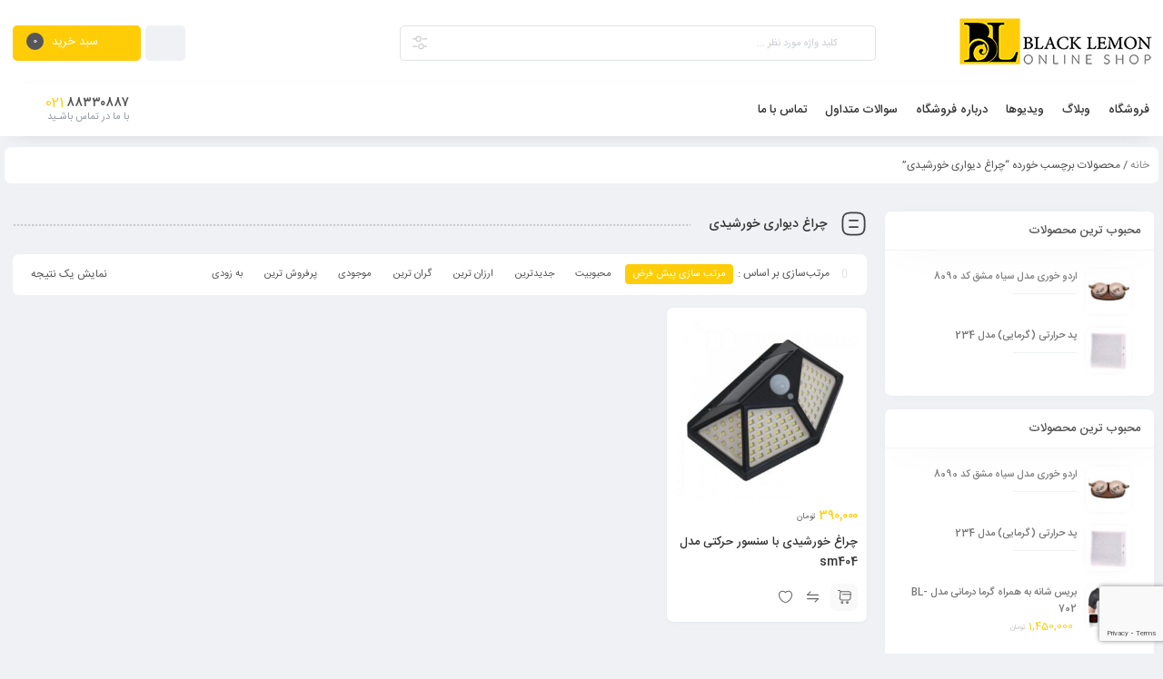

--- FILE ---
content_type: text/html; charset=UTF-8
request_url: https://www.blacklemon.ir/product-tag/%DA%86%D8%B1%D8%A7%D8%BA-%D8%AF%DB%8C%D9%88%D8%A7%D8%B1%DB%8C-%D8%AE%D9%88%D8%B1%D8%B4%DB%8C%D8%AF%DB%8C/
body_size: 23341
content:
<!DOCTYPE html>
<html dir="rtl" lang="fa-IR">
<head>
<!--meta tag-->
<meta charset="UTF-8"/>
<meta http-equiv="X-UA-Compatible" content="IE=edge">
<meta name="viewport" content="width=device-width, initial-scale=1, maximum-scale=1, user-scalable=no">
<link rel="profile" href="http://gmpg.org/xfn/11"/>
<link rel="pingback" href="https://www.blacklemon.ir/xmlrpc.php"/>
<script type="application/javascript">var mweb_ajax_url = "https://www.blacklemon.ir/wp-admin/admin-ajax.php"</script><meta name='robots' content='index, follow, max-image-preview:large, max-snippet:-1, max-video-preview:-1' />
<style>img:is([sizes="auto" i], [sizes^="auto," i]) { contain-intrinsic-size: 3000px 1500px }</style>
<!--[if lt IE 9]><script src="https://html5shim.googlecode.com/svn/trunk/html5.js"></script><![endif]-->
<!-- This site is optimized with the Yoast SEO plugin v26.8 - https://yoast.com/product/yoast-seo-wordpress/ -->
<title>چراغ دیواری خورشیدی - فروشگاه اینترنتی بلک لمون</title>
<link rel="canonical" href="https://www.blacklemon.ir/product-tag/چراغ-دیواری-خورشیدی/" />
<meta property="og:locale" content="fa_IR" />
<meta property="og:type" content="article" />
<meta property="og:title" content="چراغ دیواری خورشیدی - فروشگاه اینترنتی بلک لمون" />
<meta property="og:url" content="https://www.blacklemon.ir/product-tag/چراغ-دیواری-خورشیدی/" />
<meta property="og:site_name" content="فروشگاه اینترنتی بلک لمون" />
<meta name="twitter:card" content="summary_large_image" />
<script type="application/ld+json" class="yoast-schema-graph">{"@context":"https://schema.org","@graph":[{"@type":"CollectionPage","@id":"https://www.blacklemon.ir/product-tag/%da%86%d8%b1%d8%a7%d8%ba-%d8%af%db%8c%d9%88%d8%a7%d8%b1%db%8c-%d8%ae%d9%88%d8%b1%d8%b4%db%8c%d8%af%db%8c/","url":"https://www.blacklemon.ir/product-tag/%da%86%d8%b1%d8%a7%d8%ba-%d8%af%db%8c%d9%88%d8%a7%d8%b1%db%8c-%d8%ae%d9%88%d8%b1%d8%b4%db%8c%d8%af%db%8c/","name":"چراغ دیواری خورشیدی - فروشگاه اینترنتی بلک لمون","isPartOf":{"@id":"https://www.blacklemon.ir/#website"},"primaryImageOfPage":{"@id":"https://www.blacklemon.ir/product-tag/%da%86%d8%b1%d8%a7%d8%ba-%d8%af%db%8c%d9%88%d8%a7%d8%b1%db%8c-%d8%ae%d9%88%d8%b1%d8%b4%db%8c%d8%af%db%8c/#primaryimage"},"image":{"@id":"https://www.blacklemon.ir/product-tag/%da%86%d8%b1%d8%a7%d8%ba-%d8%af%db%8c%d9%88%d8%a7%d8%b1%db%8c-%d8%ae%d9%88%d8%b1%d8%b4%db%8c%d8%af%db%8c/#primaryimage"},"thumbnailUrl":"https://www.blacklemon.ir/wp-content/uploads/2022/10/solar-wall-light-outdoor_348_2-500x500-1.jpg","breadcrumb":{"@id":"https://www.blacklemon.ir/product-tag/%da%86%d8%b1%d8%a7%d8%ba-%d8%af%db%8c%d9%88%d8%a7%d8%b1%db%8c-%d8%ae%d9%88%d8%b1%d8%b4%db%8c%d8%af%db%8c/#breadcrumb"},"inLanguage":"fa-IR"},{"@type":"ImageObject","inLanguage":"fa-IR","@id":"https://www.blacklemon.ir/product-tag/%da%86%d8%b1%d8%a7%d8%ba-%d8%af%db%8c%d9%88%d8%a7%d8%b1%db%8c-%d8%ae%d9%88%d8%b1%d8%b4%db%8c%d8%af%db%8c/#primaryimage","url":"https://www.blacklemon.ir/wp-content/uploads/2022/10/solar-wall-light-outdoor_348_2-500x500-1.jpg","contentUrl":"https://www.blacklemon.ir/wp-content/uploads/2022/10/solar-wall-light-outdoor_348_2-500x500-1.jpg","width":500,"height":500,"caption":"انواع چراغ خورشیدی سنسور دار در فروشگاه بلک لمون"},{"@type":"BreadcrumbList","@id":"https://www.blacklemon.ir/product-tag/%da%86%d8%b1%d8%a7%d8%ba-%d8%af%db%8c%d9%88%d8%a7%d8%b1%db%8c-%d8%ae%d9%88%d8%b1%d8%b4%db%8c%d8%af%db%8c/#breadcrumb","itemListElement":[{"@type":"ListItem","position":1,"name":"خانه","item":"https://www.blacklemon.ir/"},{"@type":"ListItem","position":2,"name":"چراغ دیواری خورشیدی"}]},{"@type":"WebSite","@id":"https://www.blacklemon.ir/#website","url":"https://www.blacklemon.ir/","name":"فروشگاه اینترنتی بلک لمون","description":"بزرگ ترین سایت فروش محصولات","potentialAction":[{"@type":"SearchAction","target":{"@type":"EntryPoint","urlTemplate":"https://www.blacklemon.ir/?s={search_term_string}"},"query-input":{"@type":"PropertyValueSpecification","valueRequired":true,"valueName":"search_term_string"}}],"inLanguage":"fa-IR"}]}</script>
<!-- / Yoast SEO plugin. -->
<link rel="alternate" type="application/rss+xml" title="فروشگاه اینترنتی بلک لمون &raquo; خوراک" href="https://www.blacklemon.ir/feed/" />
<link rel="alternate" type="application/rss+xml" title="فروشگاه اینترنتی بلک لمون &raquo; خوراک دیدگاه‌ها" href="https://www.blacklemon.ir/comments/feed/" />
<link rel="alternate" type="application/rss+xml" title="خوراک فروشگاه اینترنتی بلک لمون &raquo; چراغ دیواری خورشیدی برچسب" href="https://www.blacklemon.ir/product-tag/%da%86%d8%b1%d8%a7%d8%ba-%d8%af%db%8c%d9%88%d8%a7%d8%b1%db%8c-%d8%ae%d9%88%d8%b1%d8%b4%db%8c%d8%af%db%8c/feed/" />
<script type="text/javascript">
/* <![CDATA[ */
window._wpemojiSettings = {"baseUrl":"https:\/\/s.w.org\/images\/core\/emoji\/16.0.1\/72x72\/","ext":".png","svgUrl":"https:\/\/s.w.org\/images\/core\/emoji\/16.0.1\/svg\/","svgExt":".svg","source":{"concatemoji":"https:\/\/www.blacklemon.ir\/wp-includes\/js\/wp-emoji-release.min.js?ver=6.8.3"}};
/*! This file is auto-generated */
!function(s,n){var o,i,e;function c(e){try{var t={supportTests:e,timestamp:(new Date).valueOf()};sessionStorage.setItem(o,JSON.stringify(t))}catch(e){}}function p(e,t,n){e.clearRect(0,0,e.canvas.width,e.canvas.height),e.fillText(t,0,0);var t=new Uint32Array(e.getImageData(0,0,e.canvas.width,e.canvas.height).data),a=(e.clearRect(0,0,e.canvas.width,e.canvas.height),e.fillText(n,0,0),new Uint32Array(e.getImageData(0,0,e.canvas.width,e.canvas.height).data));return t.every(function(e,t){return e===a[t]})}function u(e,t){e.clearRect(0,0,e.canvas.width,e.canvas.height),e.fillText(t,0,0);for(var n=e.getImageData(16,16,1,1),a=0;a<n.data.length;a++)if(0!==n.data[a])return!1;return!0}function f(e,t,n,a){switch(t){case"flag":return n(e,"\ud83c\udff3\ufe0f\u200d\u26a7\ufe0f","\ud83c\udff3\ufe0f\u200b\u26a7\ufe0f")?!1:!n(e,"\ud83c\udde8\ud83c\uddf6","\ud83c\udde8\u200b\ud83c\uddf6")&&!n(e,"\ud83c\udff4\udb40\udc67\udb40\udc62\udb40\udc65\udb40\udc6e\udb40\udc67\udb40\udc7f","\ud83c\udff4\u200b\udb40\udc67\u200b\udb40\udc62\u200b\udb40\udc65\u200b\udb40\udc6e\u200b\udb40\udc67\u200b\udb40\udc7f");case"emoji":return!a(e,"\ud83e\udedf")}return!1}function g(e,t,n,a){var r="undefined"!=typeof WorkerGlobalScope&&self instanceof WorkerGlobalScope?new OffscreenCanvas(300,150):s.createElement("canvas"),o=r.getContext("2d",{willReadFrequently:!0}),i=(o.textBaseline="top",o.font="600 32px Arial",{});return e.forEach(function(e){i[e]=t(o,e,n,a)}),i}function t(e){var t=s.createElement("script");t.src=e,t.defer=!0,s.head.appendChild(t)}"undefined"!=typeof Promise&&(o="wpEmojiSettingsSupports",i=["flag","emoji"],n.supports={everything:!0,everythingExceptFlag:!0},e=new Promise(function(e){s.addEventListener("DOMContentLoaded",e,{once:!0})}),new Promise(function(t){var n=function(){try{var e=JSON.parse(sessionStorage.getItem(o));if("object"==typeof e&&"number"==typeof e.timestamp&&(new Date).valueOf()<e.timestamp+604800&&"object"==typeof e.supportTests)return e.supportTests}catch(e){}return null}();if(!n){if("undefined"!=typeof Worker&&"undefined"!=typeof OffscreenCanvas&&"undefined"!=typeof URL&&URL.createObjectURL&&"undefined"!=typeof Blob)try{var e="postMessage("+g.toString()+"("+[JSON.stringify(i),f.toString(),p.toString(),u.toString()].join(",")+"));",a=new Blob([e],{type:"text/javascript"}),r=new Worker(URL.createObjectURL(a),{name:"wpTestEmojiSupports"});return void(r.onmessage=function(e){c(n=e.data),r.terminate(),t(n)})}catch(e){}c(n=g(i,f,p,u))}t(n)}).then(function(e){for(var t in e)n.supports[t]=e[t],n.supports.everything=n.supports.everything&&n.supports[t],"flag"!==t&&(n.supports.everythingExceptFlag=n.supports.everythingExceptFlag&&n.supports[t]);n.supports.everythingExceptFlag=n.supports.everythingExceptFlag&&!n.supports.flag,n.DOMReady=!1,n.readyCallback=function(){n.DOMReady=!0}}).then(function(){return e}).then(function(){var e;n.supports.everything||(n.readyCallback(),(e=n.source||{}).concatemoji?t(e.concatemoji):e.wpemoji&&e.twemoji&&(t(e.twemoji),t(e.wpemoji)))}))}((window,document),window._wpemojiSettings);
/* ]]> */
</script>
<style id='wp-emoji-styles-inline-css' type='text/css'>
img.wp-smiley, img.emoji {
display: inline !important;
border: none !important;
box-shadow: none !important;
height: 1em !important;
width: 1em !important;
margin: 0 0.07em !important;
vertical-align: -0.1em !important;
background: none !important;
padding: 0 !important;
}
</style>
<link rel='stylesheet' id='wp-block-library-rtl-css' href='//www.blacklemon.ir/wp-content/cache/wpfc-minified/eepj8370/hd0zs.css' type='text/css' media='all' />
<style id='classic-theme-styles-inline-css' type='text/css'>
/*! This file is auto-generated */
.wp-block-button__link{color:#fff;background-color:#32373c;border-radius:9999px;box-shadow:none;text-decoration:none;padding:calc(.667em + 2px) calc(1.333em + 2px);font-size:1.125em}.wp-block-file__button{background:#32373c;color:#fff;text-decoration:none}
</style>
<style id='global-styles-inline-css' type='text/css'>
:root{--wp--preset--aspect-ratio--square: 1;--wp--preset--aspect-ratio--4-3: 4/3;--wp--preset--aspect-ratio--3-4: 3/4;--wp--preset--aspect-ratio--3-2: 3/2;--wp--preset--aspect-ratio--2-3: 2/3;--wp--preset--aspect-ratio--16-9: 16/9;--wp--preset--aspect-ratio--9-16: 9/16;--wp--preset--color--black: #000000;--wp--preset--color--cyan-bluish-gray: #abb8c3;--wp--preset--color--white: #ffffff;--wp--preset--color--pale-pink: #f78da7;--wp--preset--color--vivid-red: #cf2e2e;--wp--preset--color--luminous-vivid-orange: #ff6900;--wp--preset--color--luminous-vivid-amber: #fcb900;--wp--preset--color--light-green-cyan: #7bdcb5;--wp--preset--color--vivid-green-cyan: #00d084;--wp--preset--color--pale-cyan-blue: #8ed1fc;--wp--preset--color--vivid-cyan-blue: #0693e3;--wp--preset--color--vivid-purple: #9b51e0;--wp--preset--gradient--vivid-cyan-blue-to-vivid-purple: linear-gradient(135deg,rgba(6,147,227,1) 0%,rgb(155,81,224) 100%);--wp--preset--gradient--light-green-cyan-to-vivid-green-cyan: linear-gradient(135deg,rgb(122,220,180) 0%,rgb(0,208,130) 100%);--wp--preset--gradient--luminous-vivid-amber-to-luminous-vivid-orange: linear-gradient(135deg,rgba(252,185,0,1) 0%,rgba(255,105,0,1) 100%);--wp--preset--gradient--luminous-vivid-orange-to-vivid-red: linear-gradient(135deg,rgba(255,105,0,1) 0%,rgb(207,46,46) 100%);--wp--preset--gradient--very-light-gray-to-cyan-bluish-gray: linear-gradient(135deg,rgb(238,238,238) 0%,rgb(169,184,195) 100%);--wp--preset--gradient--cool-to-warm-spectrum: linear-gradient(135deg,rgb(74,234,220) 0%,rgb(151,120,209) 20%,rgb(207,42,186) 40%,rgb(238,44,130) 60%,rgb(251,105,98) 80%,rgb(254,248,76) 100%);--wp--preset--gradient--blush-light-purple: linear-gradient(135deg,rgb(255,206,236) 0%,rgb(152,150,240) 100%);--wp--preset--gradient--blush-bordeaux: linear-gradient(135deg,rgb(254,205,165) 0%,rgb(254,45,45) 50%,rgb(107,0,62) 100%);--wp--preset--gradient--luminous-dusk: linear-gradient(135deg,rgb(255,203,112) 0%,rgb(199,81,192) 50%,rgb(65,88,208) 100%);--wp--preset--gradient--pale-ocean: linear-gradient(135deg,rgb(255,245,203) 0%,rgb(182,227,212) 50%,rgb(51,167,181) 100%);--wp--preset--gradient--electric-grass: linear-gradient(135deg,rgb(202,248,128) 0%,rgb(113,206,126) 100%);--wp--preset--gradient--midnight: linear-gradient(135deg,rgb(2,3,129) 0%,rgb(40,116,252) 100%);--wp--preset--font-size--small: 13px;--wp--preset--font-size--medium: 20px;--wp--preset--font-size--large: 36px;--wp--preset--font-size--x-large: 42px;--wp--preset--spacing--20: 0.44rem;--wp--preset--spacing--30: 0.67rem;--wp--preset--spacing--40: 1rem;--wp--preset--spacing--50: 1.5rem;--wp--preset--spacing--60: 2.25rem;--wp--preset--spacing--70: 3.38rem;--wp--preset--spacing--80: 5.06rem;--wp--preset--shadow--natural: 6px 6px 9px rgba(0, 0, 0, 0.2);--wp--preset--shadow--deep: 12px 12px 50px rgba(0, 0, 0, 0.4);--wp--preset--shadow--sharp: 6px 6px 0px rgba(0, 0, 0, 0.2);--wp--preset--shadow--outlined: 6px 6px 0px -3px rgba(255, 255, 255, 1), 6px 6px rgba(0, 0, 0, 1);--wp--preset--shadow--crisp: 6px 6px 0px rgba(0, 0, 0, 1);}:where(.is-layout-flex){gap: 0.5em;}:where(.is-layout-grid){gap: 0.5em;}body .is-layout-flex{display: flex;}.is-layout-flex{flex-wrap: wrap;align-items: center;}.is-layout-flex > :is(*, div){margin: 0;}body .is-layout-grid{display: grid;}.is-layout-grid > :is(*, div){margin: 0;}:where(.wp-block-columns.is-layout-flex){gap: 2em;}:where(.wp-block-columns.is-layout-grid){gap: 2em;}:where(.wp-block-post-template.is-layout-flex){gap: 1.25em;}:where(.wp-block-post-template.is-layout-grid){gap: 1.25em;}.has-black-color{color: var(--wp--preset--color--black) !important;}.has-cyan-bluish-gray-color{color: var(--wp--preset--color--cyan-bluish-gray) !important;}.has-white-color{color: var(--wp--preset--color--white) !important;}.has-pale-pink-color{color: var(--wp--preset--color--pale-pink) !important;}.has-vivid-red-color{color: var(--wp--preset--color--vivid-red) !important;}.has-luminous-vivid-orange-color{color: var(--wp--preset--color--luminous-vivid-orange) !important;}.has-luminous-vivid-amber-color{color: var(--wp--preset--color--luminous-vivid-amber) !important;}.has-light-green-cyan-color{color: var(--wp--preset--color--light-green-cyan) !important;}.has-vivid-green-cyan-color{color: var(--wp--preset--color--vivid-green-cyan) !important;}.has-pale-cyan-blue-color{color: var(--wp--preset--color--pale-cyan-blue) !important;}.has-vivid-cyan-blue-color{color: var(--wp--preset--color--vivid-cyan-blue) !important;}.has-vivid-purple-color{color: var(--wp--preset--color--vivid-purple) !important;}.has-black-background-color{background-color: var(--wp--preset--color--black) !important;}.has-cyan-bluish-gray-background-color{background-color: var(--wp--preset--color--cyan-bluish-gray) !important;}.has-white-background-color{background-color: var(--wp--preset--color--white) !important;}.has-pale-pink-background-color{background-color: var(--wp--preset--color--pale-pink) !important;}.has-vivid-red-background-color{background-color: var(--wp--preset--color--vivid-red) !important;}.has-luminous-vivid-orange-background-color{background-color: var(--wp--preset--color--luminous-vivid-orange) !important;}.has-luminous-vivid-amber-background-color{background-color: var(--wp--preset--color--luminous-vivid-amber) !important;}.has-light-green-cyan-background-color{background-color: var(--wp--preset--color--light-green-cyan) !important;}.has-vivid-green-cyan-background-color{background-color: var(--wp--preset--color--vivid-green-cyan) !important;}.has-pale-cyan-blue-background-color{background-color: var(--wp--preset--color--pale-cyan-blue) !important;}.has-vivid-cyan-blue-background-color{background-color: var(--wp--preset--color--vivid-cyan-blue) !important;}.has-vivid-purple-background-color{background-color: var(--wp--preset--color--vivid-purple) !important;}.has-black-border-color{border-color: var(--wp--preset--color--black) !important;}.has-cyan-bluish-gray-border-color{border-color: var(--wp--preset--color--cyan-bluish-gray) !important;}.has-white-border-color{border-color: var(--wp--preset--color--white) !important;}.has-pale-pink-border-color{border-color: var(--wp--preset--color--pale-pink) !important;}.has-vivid-red-border-color{border-color: var(--wp--preset--color--vivid-red) !important;}.has-luminous-vivid-orange-border-color{border-color: var(--wp--preset--color--luminous-vivid-orange) !important;}.has-luminous-vivid-amber-border-color{border-color: var(--wp--preset--color--luminous-vivid-amber) !important;}.has-light-green-cyan-border-color{border-color: var(--wp--preset--color--light-green-cyan) !important;}.has-vivid-green-cyan-border-color{border-color: var(--wp--preset--color--vivid-green-cyan) !important;}.has-pale-cyan-blue-border-color{border-color: var(--wp--preset--color--pale-cyan-blue) !important;}.has-vivid-cyan-blue-border-color{border-color: var(--wp--preset--color--vivid-cyan-blue) !important;}.has-vivid-purple-border-color{border-color: var(--wp--preset--color--vivid-purple) !important;}.has-vivid-cyan-blue-to-vivid-purple-gradient-background{background: var(--wp--preset--gradient--vivid-cyan-blue-to-vivid-purple) !important;}.has-light-green-cyan-to-vivid-green-cyan-gradient-background{background: var(--wp--preset--gradient--light-green-cyan-to-vivid-green-cyan) !important;}.has-luminous-vivid-amber-to-luminous-vivid-orange-gradient-background{background: var(--wp--preset--gradient--luminous-vivid-amber-to-luminous-vivid-orange) !important;}.has-luminous-vivid-orange-to-vivid-red-gradient-background{background: var(--wp--preset--gradient--luminous-vivid-orange-to-vivid-red) !important;}.has-very-light-gray-to-cyan-bluish-gray-gradient-background{background: var(--wp--preset--gradient--very-light-gray-to-cyan-bluish-gray) !important;}.has-cool-to-warm-spectrum-gradient-background{background: var(--wp--preset--gradient--cool-to-warm-spectrum) !important;}.has-blush-light-purple-gradient-background{background: var(--wp--preset--gradient--blush-light-purple) !important;}.has-blush-bordeaux-gradient-background{background: var(--wp--preset--gradient--blush-bordeaux) !important;}.has-luminous-dusk-gradient-background{background: var(--wp--preset--gradient--luminous-dusk) !important;}.has-pale-ocean-gradient-background{background: var(--wp--preset--gradient--pale-ocean) !important;}.has-electric-grass-gradient-background{background: var(--wp--preset--gradient--electric-grass) !important;}.has-midnight-gradient-background{background: var(--wp--preset--gradient--midnight) !important;}.has-small-font-size{font-size: var(--wp--preset--font-size--small) !important;}.has-medium-font-size{font-size: var(--wp--preset--font-size--medium) !important;}.has-large-font-size{font-size: var(--wp--preset--font-size--large) !important;}.has-x-large-font-size{font-size: var(--wp--preset--font-size--x-large) !important;}
:where(.wp-block-post-template.is-layout-flex){gap: 1.25em;}:where(.wp-block-post-template.is-layout-grid){gap: 1.25em;}
:where(.wp-block-columns.is-layout-flex){gap: 2em;}:where(.wp-block-columns.is-layout-grid){gap: 2em;}
:root :where(.wp-block-pullquote){font-size: 1.5em;line-height: 1.6;}
</style>
<link rel='stylesheet' id='contact-form-7-css' href='//www.blacklemon.ir/wp-content/cache/wpfc-minified/g5ne91iq/hd0zs.css' type='text/css' media='all' />
<link rel='stylesheet' id='contact-form-7-rtl-css' href='//www.blacklemon.ir/wp-content/cache/wpfc-minified/8x27b465/hd0zs.css' type='text/css' media='all' />
<style id='woocommerce-inline-inline-css' type='text/css'>
.woocommerce form .form-row .required { visibility: visible; }
</style>
<link rel='stylesheet' id='brands-styles-css' href='//www.blacklemon.ir/wp-content/cache/wpfc-minified/99i1dp3d/hd0zs.css' type='text/css' media='all' />
<link rel='stylesheet' id='redux-extendify-styles-css' href='//www.blacklemon.ir/wp-content/cache/wpfc-minified/kq8u7chq/ffqkt.css' type='text/css' media='all' />
<link rel='stylesheet' id='plugins-theme-css' href='//www.blacklemon.ir/wp-content/cache/wpfc-minified/864rxens/hd0zs.css' type='text/css' media='all' />
<link rel='stylesheet' id='woocommerce-css' href='//www.blacklemon.ir/wp-content/cache/wpfc-minified/e3112ipn/hd0zs.css' type='text/css' media='all' />
<link rel='stylesheet' id='mweb-style-css' href='//www.blacklemon.ir/wp-content/cache/wpfc-minified/6onp0juc/hd0zs.css' type='text/css' media='all' />
<style id='mweb-style-inline-css' type='text/css'>
@font-face{font-family:"IRANSansnum";font-style:normal;font-weight:500;font-display:block;src:url("https://www.blacklemon.ir/wp-content/themes/mweb-digiland-pro/assets/fonts/IRANSans-medium-fanum.eot");src:url("https://www.blacklemon.ir/wp-content/themes/mweb-digiland-pro/assets/fonts/IRANSans-medium-fanum.eot?#iefix") format("embedded-opentype"), url("https://www.blacklemon.ir/wp-content/themes/mweb-digiland-pro/assets/fonts/IRANSans-medium-fanum.woff") format("woff"), url("https://www.blacklemon.ir/wp-content/themes/mweb-digiland-pro/assets/fonts/IRANSans-medium-fanum.ttf") format("truetype")}@font-face{font-family:"IRANSansnum";font-style:normal;font-weight:normal;font-display:block;src:url("https://www.blacklemon.ir/wp-content/themes/mweb-digiland-pro/assets/fonts/IRANSans-fanum.eot");src:url("https://www.blacklemon.ir/wp-content/themes/mweb-digiland-pro/assets/fonts/IRANSans-fanum.eot?#iefix") format("embedded-opentype"), url("https://www.blacklemon.ir/wp-content/themes/mweb-digiland-pro/assets/fonts/IRANSans-fanum.woff") format("woff"), url("https://www.blacklemon.ir/wp-content/themes/mweb-digiland-pro/assets/fonts/IRANSans-fanum.ttf") format("truetype")}@media (min-width:1200px){.container{max-width:1300px}header .my_sticky #navigation{max-width:1300px}}:root{--maincolor:#FECD08;--secondcolor:#454545;--footcolor:#404763;--headcartcolor:#FECD08;--offbgcolor:#FF4242;--mainfont:IRANSansnum;--mainfontnum:IRANSansnum;--borderradius:7px;--featured:0}.header_offer{font-size:12px;text-align:center}.single_product_head{padding:0px 15px 10px;background-color:#f5f6f7}.woocommerce .entry-summary .product_meta{padding:0}.elm_c_wrap{left:auto !important;right:25px}.elm_c_btn.btn_c_all{background-color:#FC0111}.mweb-main-menu ul>li.level-0>a{font-size:12px;font-weight:;color:#333333}.mweb-main-menu ul>li.level-0{line-height:49px}.entry-content>p, .entry_content_inner>p{font-size:14px;line-height:27px}.entry-content>h2, .entry_content_inner>h2{font-size:;font-weight:;color:;line-height:}.entry-content>h3, .entry_content_inner>h3{font-size:13px;font-weight:;color:;line-height:13px}.entry_content_inner.active, .entry_readmore.fullheight{max-height:30000px;margin-bottom:15px}
</style>
<link rel='stylesheet' id='elementor-frontend-css' href='//www.blacklemon.ir/wp-content/cache/wpfc-minified/djok32do/hd0zs.css' type='text/css' media='all' />
<style id='elementor-frontend-inline-css' type='text/css'>
.elementor-kit-10208{--e-global-color-primary:#6EC1E4;--e-global-color-secondary:#54595F;--e-global-color-text:#7A7A7A;--e-global-color-accent:#61CE70;--e-global-color-ff0d217:#FECD08;--e-global-typography-primary-font-weight:600;--e-global-typography-secondary-font-weight:400;--e-global-typography-text-font-weight:400;--e-global-typography-accent-font-weight:500;}.elementor-kit-10208 e-page-transition{background-color:#FFBC7D;}.elementor-section.elementor-section-boxed > .elementor-container{max-width:1300px;}.e-con{--container-max-width:1300px;}.elementor-widget:not(:last-child){margin-block-end:20px;}.elementor-element{--widgets-spacing:20px 20px;--widgets-spacing-row:20px;--widgets-spacing-column:20px;}{}h1.entry-title{display:var(--page-title-display);}@media(max-width:1024px){.elementor-section.elementor-section-boxed > .elementor-container{max-width:1024px;}.e-con{--container-max-width:1024px;}}@media(max-width:767px){.elementor-section.elementor-section-boxed > .elementor-container{max-width:767px;}.e-con{--container-max-width:767px;}}
.elementor-10212 .elementor-element.elementor-element-58954159:not(.elementor-motion-effects-element-type-background), .elementor-10212 .elementor-element.elementor-element-58954159 > .elementor-motion-effects-container > .elementor-motion-effects-layer{background-color:#FFFFFF;}.elementor-10212 .elementor-element.elementor-element-58954159{transition:background 0.3s, border 0.3s, border-radius 0.3s, box-shadow 0.3s;padding:7px 0px 5px 0px;}.elementor-10212 .elementor-element.elementor-element-58954159 > .elementor-background-overlay{transition:background 0.3s, border-radius 0.3s, opacity 0.3s;}.elementor-bc-flex-widget .elementor-10212 .elementor-element.elementor-element-43f99683.elementor-column .elementor-widget-wrap{align-items:center;}.elementor-10212 .elementor-element.elementor-element-43f99683.elementor-column.elementor-element[data-element_type="column"] > .elementor-widget-wrap.elementor-element-populated{align-content:center;align-items:center;}.elementor-bc-flex-widget .elementor-10212 .elementor-element.elementor-element-8443659.elementor-column .elementor-widget-wrap{align-items:center;}.elementor-10212 .elementor-element.elementor-element-8443659.elementor-column.elementor-element[data-element_type="column"] > .elementor-widget-wrap.elementor-element-populated{align-content:center;align-items:center;}.elementor-10212 .elementor-element.elementor-element-1074d9d6 form.elm_search{background-color:#FFFFFF;border-radius:4px 4px 4px 4px;line-height:37px;}.elementor-10212 .elementor-element.elementor-element-1074d9d6 form.search_wrap input{background-color:#FFFFFF;color:#989898;}.elementor-10212 .elementor-element.elementor-element-1074d9d6 .hs_search_btn{border-radius:4px 4px 4px 4px;height:37px;line-height:37px;}form.elm_search{box-shadow:0px 0px 0px 1px #E1E2E4;}.elementor-10212 .elementor-element.elementor-element-1074d9d6 form.elm_search input{font-size:11px;}.elementor-10212 .elementor-element.elementor-element-1074d9d6 form.search_wrap{height:37px;}.elementor-bc-flex-widget .elementor-10212 .elementor-element.elementor-element-315df87d.elementor-column .elementor-widget-wrap{align-items:center;}.elementor-10212 .elementor-element.elementor-element-315df87d.elementor-column.elementor-element[data-element_type="column"] > .elementor-widget-wrap.elementor-element-populated{align-content:center;align-items:center;}.elementor-10212 .elementor-element.elementor-element-315df87d.elementor-column > .elementor-widget-wrap{justify-content:flex-end;}.elementor-10212 .elementor-element.elementor-element-315df87d > .elementor-element-populated{text-align:left;}.elementor-10212 .elementor-element.elementor-element-2c4450cd .elm_user_btn{background-color:#EFF1F5;line-height:39px;border-radius:5px 5px 5px 5px;padding:0px 10px 0px 0px;box-shadow:0px 0px 0px 0px rgba(0,0,0,0.5);color:#555555;transition:all 0.2s;}.elementor-10212 .elementor-element.elementor-element-2c4450cd{width:auto;max-width:auto;align-self:center;}.elementor-10212 .elementor-element.elementor-element-2c4450cd > .elementor-widget-container{margin:0px 0px 0px 5px;}.elementor-10212 .elementor-element.elementor-element-2c4450cd .elm_user_btn svg{width:24px;}.elementor-10212 .elementor-element.elementor-element-6c3e34b5 .top_icons.shop_cart{background-color:transparent;height:39px;border-radius:5px 5px 5px 5px;background-image:linear-gradient(90deg, #FECD08 0%, var( --e-global-color-ff0d217 ) 100%);}.elementor-10212 .elementor-element.elementor-element-6c3e34b5{width:auto;max-width:auto;}.elementor-10212 .elementor-element.elementor-element-6c3e34b5 .top_icons.shop_cart svg{width:24px;margin:0px 8px 0px 0px;}.elementor-10212 .elementor-element.elementor-element-6c3e34b5 .top_icons.shop_cart .top_cart_title{line-height:37px;}.elementor-10212 .elementor-element.elementor-element-6c3e34b5 .shop_cart{transition:all 0.2s;}.elementor-10212 .elementor-element.elementor-element-42ad7fde:not(.elementor-motion-effects-element-type-background), .elementor-10212 .elementor-element.elementor-element-42ad7fde > .elementor-motion-effects-container > .elementor-motion-effects-layer{background-color:#FFFFFF;}.elementor-10212 .elementor-element.elementor-element-42ad7fde{box-shadow:0px 5px 23px -16px rgba(0, 0, 0, 0.31);transition:background 0.3s, border 0.3s, border-radius 0.3s, box-shadow 0.3s;padding:4px 0px 4px 0px;}.elementor-10212 .elementor-element.elementor-element-42ad7fde > .elementor-background-overlay{transition:background 0.3s, border-radius 0.3s, opacity 0.3s;}.elementor-bc-flex-widget .elementor-10212 .elementor-element.elementor-element-4d8d5b31.elementor-column .elementor-widget-wrap{align-items:center;}.elementor-10212 .elementor-element.elementor-element-4d8d5b31.elementor-column.elementor-element[data-element_type="column"] > .elementor-widget-wrap.elementor-element-populated{align-content:center;align-items:center;}.elementor-10212 .elementor-element.elementor-element-4d8d5b31.elementor-column > .elementor-widget-wrap{justify-content:flex-end;}.elementor-10212 .elementor-element.elementor-element-4d8d5b31 > .elementor-element-populated{text-align:left;}.woocommerce .elementor-10212 .elementor-element.elementor-element-79a5172d .mweb-main-menu ul>li.level-0>a{font-size:13px;}.mobile-nav-button a{font-size:13px;}.woocommerce .elementor-10212 .elementor-element.elementor-element-79a5172d .mweb-main-menu ul>li.level-0 div.sub-menu li a{font-size:12px;}.woocommerce .elementor-10212 .elementor-element.elementor-element-79a5172d .mweb-main-menu ul>li.level-0>ul.sub-menu li a{font-size:12px;}.woocommerce .elementor-10212 .elementor-element.elementor-element-79a5172d .mweb-main-menu ul>li.level-0>a>.el_icon{width:17px;height:17px;}.woocommerce .elementor-10212 .elementor-element.elementor-element-79a5172d .mweb-main-menu ul>li.level-0{padding:0px 10px;}.elementor-10212 .elementor-element.elementor-element-79a5172d .mweb-main-menu ul>li.level-0{line-height:40px;}.elementor-bc-flex-widget .elementor-10212 .elementor-element.elementor-element-4146bd56.elementor-column .elementor-widget-wrap{align-items:center;}.elementor-10212 .elementor-element.elementor-element-4146bd56.elementor-column.elementor-element[data-element_type="column"] > .elementor-widget-wrap.elementor-element-populated{align-content:center;align-items:center;}.elementor-10212 .elementor-element.elementor-element-4146bd56.elementor-column > .elementor-widget-wrap{justify-content:flex-end;}.elementor-10212 .elementor-element.elementor-element-30dffb26{width:auto;max-width:auto;}.elementor-10212 .elementor-element.elementor-element-30dffb26 > .elementor-widget-container{padding:0px 0px 0px 10px;}.elementor-10212 .elementor-element.elementor-element-30dffb26 .call_number span{font-size:15px;color:var( --e-global-color-ff0d217 );}.elementor-10212 .elementor-element.elementor-element-30dffb26 .call_number strong{font-size:15px;}.elementor-10212 .elementor-element.elementor-element-30dffb26 .call_number_alt{font-size:11px;line-height:15px;}.elementor-10212 .elementor-element.elementor-element-30dffb26 .el_call_number svg{width:24px;fill:#363F47;stroke:#363F47;}.elementor-theme-builder-content-area{height:400px;}.elementor-location-header:before, .elementor-location-footer:before{content:"";display:table;clear:both;}@media(max-width:1024px){.elementor-10212 .elementor-element.elementor-element-79a5172d .mobile-nav-button{text-align:right;}.elementor-10212 .elementor-element.elementor-element-4146bd56.elementor-column > .elementor-widget-wrap{justify-content:flex-end;}}@media(max-width:767px){.elementor-10212 .elementor-element.elementor-element-43f99683.elementor-column > .elementor-widget-wrap{justify-content:center;}.elementor-10212 .elementor-element.elementor-element-763228be{width:auto;max-width:auto;}.elementor-10212 .elementor-element.elementor-element-315df87d.elementor-column > .elementor-widget-wrap{justify-content:space-between;}.elementor-10212 .elementor-element.elementor-element-4d8d5b31{width:40%;}.elementor-bc-flex-widget .elementor-10212 .elementor-element.elementor-element-4d8d5b31.elementor-column .elementor-widget-wrap{align-items:center;}.elementor-10212 .elementor-element.elementor-element-4d8d5b31.elementor-column.elementor-element[data-element_type="column"] > .elementor-widget-wrap.elementor-element-populated{align-content:center;align-items:center;}.elementor-10212 .elementor-element.elementor-element-4d8d5b31.elementor-column > .elementor-widget-wrap{justify-content:flex-end;}.elementor-10212 .elementor-element.elementor-element-4146bd56{width:55%;}.elementor-10212 .elementor-element.elementor-element-30dffb26 > .elementor-widget-container{margin:0px 0px 0px 0px;padding:0px 0px 0px 0px;}}@media(min-width:768px){.elementor-10212 .elementor-element.elementor-element-43f99683{width:24.004%;}.elementor-10212 .elementor-element.elementor-element-8443659{width:42.329%;}.elementor-10212 .elementor-element.elementor-element-4d8d5b31{width:87.622%;}.elementor-10212 .elementor-element.elementor-element-4146bd56{width:12.338%;}}@media(max-width:1024px) and (min-width:768px){.elementor-10212 .elementor-element.elementor-element-4d8d5b31{width:50%;}.elementor-10212 .elementor-element.elementor-element-4146bd56{width:50%;}}/* Start custom CSS for mweb-call-us, class: .elementor-element-30dffb26 */.elementor-10212 .elementor-element.elementor-element-30dffb26 .call_number {
line-height: 17px;
}/* End custom CSS */
.elementor-10219 .elementor-element.elementor-element-427fc6bf:not(.elementor-motion-effects-element-type-background), .elementor-10219 .elementor-element.elementor-element-427fc6bf > .elementor-motion-effects-container > .elementor-motion-effects-layer{background-color:#FFFFFF;}.elementor-10219 .elementor-element.elementor-element-427fc6bf{box-shadow:0px -11px 80px -75px rgba(0, 0, 0, 0.3);transition:background 0.3s, border 0.3s, border-radius 0.3s, box-shadow 0.3s;margin-top:35px;margin-bottom:0px;}.elementor-10219 .elementor-element.elementor-element-427fc6bf > .elementor-background-overlay{transition:background 0.3s, border-radius 0.3s, opacity 0.3s;}.elementor-10219 .elementor-element.elementor-element-79358992 > .elementor-widget-container{margin:15px 0px 0px 0px;border-radius:7px 7px 7px 7px;}.elementor-10219 .elementor-element.elementor-element-79358992 .support_info a span{color:#464C51;}.elementor-10219 .elementor-element.elementor-element-79358992 .support_info img, .elementor-10219 .elementor-element.elementor-element-79358992 .support_info svg{width:40px;}.elementor-10219 .elementor-element.elementor-element-3113b5f6{--divider-border-style:stripes_tribal;--divider-color:#EFF1F5;--divider-pattern-height:8.9px;}.elementor-10219 .elementor-element.elementor-element-3113b5f6 .elementor-divider-separator{width:100%;}.elementor-10219 .elementor-element.elementor-element-3113b5f6 .elementor-divider{padding-block-start:9px;padding-block-end:9px;}.elementor-10219 .elementor-element.elementor-element-2abea9cd:not(.elementor-motion-effects-element-type-background), .elementor-10219 .elementor-element.elementor-element-2abea9cd > .elementor-motion-effects-container > .elementor-motion-effects-layer{background-color:#FFFFFF;}.elementor-10219 .elementor-element.elementor-element-2abea9cd{transition:background 0.3s, border 0.3s, border-radius 0.3s, box-shadow 0.3s;padding:7px 0px 0px 0px;}.elementor-10219 .elementor-element.elementor-element-2abea9cd > .elementor-background-overlay{transition:background 0.3s, border-radius 0.3s, opacity 0.3s;}.elementor-10219 .elementor-element.elementor-element-52b71bac .footer_list .title_list{color:#454545;}.elementor-10219 .elementor-element.elementor-element-52b71bac .footer_list .title_list:after{background-color:#454545;}.elementor-10219 .elementor-element.elementor-element-52b71bac .footer_list ul li a{color:#454545;}.elementor-10219 .elementor-element.elementor-element-50303124 .footer_list .title_list{color:#454545;}.elementor-10219 .elementor-element.elementor-element-50303124 .footer_list .title_list:after{background-color:#454545;}.elementor-10219 .elementor-element.elementor-element-50303124 .footer_list ul li a{color:#454545;}.elementor-10219 .elementor-element.elementor-element-ca9aa5c .title_list{color:#333333;}.elementor-10219 .elementor-element.elementor-element-6c20158 .footer_aboutus_head{color:#454545;}.elementor-10219 .elementor-element.elementor-element-6c20158 .footer_aboutus{font-size:12px;color:#454545;}.elementor-10219 .elementor-element.elementor-element-6c20158 .footer_aboutus_head svg{width:12px;}.elementor-10219 .elementor-element.elementor-element-622eb0df .contact_us_wrap h5{color:#454545;}.elementor-10219 .elementor-element.elementor-element-622eb0df .contact_item{color:#444C55;}.elementor-10219 .elementor-element.elementor-element-622eb0df .contact_item.email{background-color:#F44336;}.elementor-10219 .elementor-element.elementor-element-622eb0df .contact_item.phone strong{color:#F44336;}.elementor-10219 .elementor-element.elementor-element-622eb0df .contact_item svg{fill:#404763;stroke:#404763;}.mweb-body .elementor-10219 .elementor-element.elementor-element-622eb0df .contact_social_wrap a svg{fill:#454545;stroke:#454545;}.mweb-body .elementor-10219 .elementor-element.elementor-element-622eb0df .contact_social_wrap a{background-color:#C8CAD3;}.elementor-10219 .elementor-element.elementor-element-2e248dc1:not(.elementor-motion-effects-element-type-background), .elementor-10219 .elementor-element.elementor-element-2e248dc1 > .elementor-motion-effects-container > .elementor-motion-effects-layer{background-color:#FFFFFF;}.elementor-10219 .elementor-element.elementor-element-2e248dc1{border-style:solid;border-width:1px 0px 0px 0px;border-color:#E3E3EB;transition:background 0.3s, border 0.3s, border-radius 0.3s, box-shadow 0.3s;padding:10px 0px 10px 0px;}.elementor-10219 .elementor-element.elementor-element-2e248dc1 > .elementor-background-overlay{transition:background 0.3s, border-radius 0.3s, opacity 0.3s;}.elementor-10219 .elementor-element.elementor-element-7a168cf5 > .elementor-element-populated{text-align:center;}.elementor-10219 .elementor-element.elementor-element-36405b7c > .elementor-widget-container{padding:6px 0px 0px 0px;}.elementor-10219 .elementor-element.elementor-element-36405b7c{column-gap:0px;text-align:right;font-size:12px;font-weight:400;}.elementor-10219 .elementor-element.elementor-element-1d33279f > .elementor-element-populated{text-align:left;}.elementor-10219 .elementor-element.elementor-element-330ec82f .gototop{background-color:#EFF1F5;color:#2B2F39;font-size:8px;border-radius:19px 19px 19px 19px;width:33px;height:33px;line-height:33px;padding:0px 0px 0px 0px;}.elementor-10219 .elementor-element.elementor-element-330ec82f .gototop svg{stroke:#2B2F39;fill:#2B2F39;width:17px;}.mweb-body .elementor-10219 .elementor-element.elementor-element-330ec82f .gototop{text-align:center;}.elementor-theme-builder-content-area{height:400px;}.elementor-location-header:before, .elementor-location-footer:before{content:"";display:table;clear:both;}@media(max-width:767px){.elementor-10219 .elementor-element.elementor-element-2ead853{width:50%;}.elementor-10219 .elementor-element.elementor-element-f9ffac0{width:50%;}.elementor-10219 .elementor-element.elementor-element-cbf633c{width:50%;}.elementor-10219 .elementor-element.elementor-element-7a168cf5{width:100%;}.elementor-10219 .elementor-element.elementor-element-1d33279f{width:10%;}}@media(min-width:768px){.elementor-10219 .elementor-element.elementor-element-2ead853{width:11.581%;}.elementor-10219 .elementor-element.elementor-element-f9ffac0{width:11.581%;}.elementor-10219 .elementor-element.elementor-element-cbf633c{width:15.135%;}.elementor-10219 .elementor-element.elementor-element-5ebeecd7{width:41.703%;}}
.elementor-10225 .elementor-element.elementor-element-7075973b{transition:background 0.3s, border 0.3s, border-radius 0.3s, box-shadow 0.3s;margin-top:0px;margin-bottom:0px;}.elementor-10225 .elementor-element.elementor-element-7075973b > .elementor-background-overlay{transition:background 0.3s, border-radius 0.3s, opacity 0.3s;}.elementor-10225 .elementor-element.elementor-element-2a0aaf4a:not(.elementor-motion-effects-element-type-background), .elementor-10225 .elementor-element.elementor-element-2a0aaf4a > .elementor-motion-effects-container > .elementor-motion-effects-layer{background-color:#FFFFFF;}.elementor-10225 .elementor-element.elementor-element-2a0aaf4a, .elementor-10225 .elementor-element.elementor-element-2a0aaf4a > .elementor-background-overlay{border-radius:7px 7px 7px 7px;}.elementor-10225 .elementor-element.elementor-element-2a0aaf4a{transition:background 0.3s, border 0.3s, border-radius 0.3s, box-shadow 0.3s;margin-top:7px;margin-bottom:5px;}.elementor-10225 .elementor-element.elementor-element-2a0aaf4a > .elementor-background-overlay{transition:background 0.3s, border-radius 0.3s, opacity 0.3s;}.elementor-10225 .elementor-element.elementor-element-75bb91ef .woocommerce-breadcrumb{background-color:#FFFFFF;}.elementor-10225 .elementor-element.elementor-element-7b00e77d > .elementor-widget-container{margin:10px 0px 0px 0px;}.elementor-10225 .elementor-element.elementor-element-7b00e77d .bk_category_list .bk_cat_item img{height:40px;}.elementor-10225 .elementor-element.elementor-element-5d11ca0a{overflow:hidden;margin-top:-4px;margin-bottom:-4px;}.elementor-10225 .elementor-element.elementor-element-56329d41 .item .item-area .price{font-size:13px;}@media(min-width:768px){.elementor-10225 .elementor-element.elementor-element-60930828{width:24.665%;}.elementor-10225 .elementor-element.elementor-element-1d13501e{width:75%;}}/* Start custom CSS for block-category, class: .elementor-element-7b00e77d */.elementor-10225 .elementor-element.elementor-element-7b00e77d .bk_category_list .bk_cat_item img {
height: 34px;
}/* End custom CSS */
</style>
<link rel='stylesheet' id='widget-divider-css' href='//www.blacklemon.ir/wp-content/cache/wpfc-minified/m0a9b4mf/hd0zs.css' type='text/css' media='all' />
<script src='//www.blacklemon.ir/wp-content/cache/wpfc-minified/du9tqpp8/hd0zs.js' type="text/javascript"></script>
<!-- <script type="text/javascript" src="https://www.blacklemon.ir/wp-includes/js/jquery/jquery.min.js?ver=3.7.1" id="jquery-core-js"></script> -->
<!-- <script type="text/javascript" src="https://www.blacklemon.ir/wp-includes/js/jquery/jquery-migrate.min.js?ver=3.4.1" id="jquery-migrate-js"></script> -->
<!-- <script type="text/javascript" src="https://www.blacklemon.ir/wp-content/plugins/woocommerce/assets/js/jquery-blockui/jquery.blockUI.min.js?ver=2.7.0-wc.9.8.6" id="jquery-blockui-js" defer="defer" data-wp-strategy="defer"></script> -->
<script type="text/javascript" id="wc-add-to-cart-js-extra">
/* <![CDATA[ */
var wc_add_to_cart_params = {"ajax_url":"\/wp-admin\/admin-ajax.php","wc_ajax_url":"\/?wc-ajax=%%endpoint%%","i18n_view_cart":"\u0645\u0634\u0627\u0647\u062f\u0647 \u0633\u0628\u062f \u062e\u0631\u06cc\u062f","cart_url":"https:\/\/www.blacklemon.ir\/%d8%b3%d8%a8%d8%af-%d8%ae%d8%b1%db%8c%d8%af\/","is_cart":"","cart_redirect_after_add":"no"};
/* ]]> */
</script>
<script src='//www.blacklemon.ir/wp-content/cache/wpfc-minified/7z5xe7zx/hd0zs.js' type="text/javascript"></script>
<!-- <script type="text/javascript" src="https://www.blacklemon.ir/wp-content/plugins/woocommerce/assets/js/frontend/add-to-cart.min.js?ver=9.8.6" id="wc-add-to-cart-js" defer="defer" data-wp-strategy="defer"></script> -->
<!-- <script type="text/javascript" src="https://www.blacklemon.ir/wp-content/plugins/woocommerce/assets/js/js-cookie/js.cookie.min.js?ver=2.1.4-wc.9.8.6" id="js-cookie-js" defer="defer" data-wp-strategy="defer"></script> -->
<script type="text/javascript" id="woocommerce-js-extra">
/* <![CDATA[ */
var woocommerce_params = {"ajax_url":"\/wp-admin\/admin-ajax.php","wc_ajax_url":"\/?wc-ajax=%%endpoint%%","i18n_password_show":"Show password","i18n_password_hide":"Hide password"};
/* ]]> */
</script>
<script src='//www.blacklemon.ir/wp-content/cache/wpfc-minified/eggo0dov/hd0zs.js' type="text/javascript"></script>
<!-- <script type="text/javascript" src="https://www.blacklemon.ir/wp-content/plugins/woocommerce/assets/js/frontend/woocommerce.min.js?ver=9.8.6" id="woocommerce-js" defer="defer" data-wp-strategy="defer"></script> -->
<link rel="https://api.w.org/" href="https://www.blacklemon.ir/wp-json/" /><link rel="alternate" title="JSON" type="application/json" href="https://www.blacklemon.ir/wp-json/wp/v2/product_tag/1834" /><link rel="EditURI" type="application/rsd+xml" title="RSD" href="https://www.blacklemon.ir/xmlrpc.php?rsd" />
<meta name="generator" content="WordPress 6.8.3" />
<meta name="generator" content="WooCommerce 9.8.6" />
<style>mark.order-date,time{unicode-bidi:embed!important}</style><meta name="generator" content="Redux 4.4.9" />	<noscript><style>.woocommerce-product-gallery{ opacity: 1 !important; }</style></noscript>
<meta name="generator" content="Elementor 3.28.4; features: e_font_icon_svg, additional_custom_breakpoints, e_local_google_fonts; settings: css_print_method-internal, google_font-disabled, font_display-auto">
<style type="text/css">.recentcomments a{display:inline !important;padding:0 !important;margin:0 !important;}</style>			<style>
.e-con.e-parent:nth-of-type(n+4):not(.e-lazyloaded):not(.e-no-lazyload),
.e-con.e-parent:nth-of-type(n+4):not(.e-lazyloaded):not(.e-no-lazyload) * {
background-image: none !important;
}
@media screen and (max-height: 1024px) {
.e-con.e-parent:nth-of-type(n+3):not(.e-lazyloaded):not(.e-no-lazyload),
.e-con.e-parent:nth-of-type(n+3):not(.e-lazyloaded):not(.e-no-lazyload) * {
background-image: none !important;
}
}
@media screen and (max-height: 640px) {
.e-con.e-parent:nth-of-type(n+2):not(.e-lazyloaded):not(.e-no-lazyload),
.e-con.e-parent:nth-of-type(n+2):not(.e-lazyloaded):not(.e-no-lazyload) * {
background-image: none !important;
}
}
</style>
<link rel="icon" href="https://www.blacklemon.ir/wp-content/uploads/2021/02/Fav-Icon.ico" sizes="32x32" />
<link rel="icon" href="https://www.blacklemon.ir/wp-content/uploads/2021/02/Fav-Icon.ico" sizes="192x192" />
<link rel="apple-touch-icon" href="https://www.blacklemon.ir/wp-content/uploads/2021/02/Fav-Icon.ico" />
<meta name="msapplication-TileImage" content="https://www.blacklemon.ir/wp-content/uploads/2021/02/Fav-Icon.ico" />
<style type="text/css" id="c4wp-checkout-css">
.woocommerce-checkout .c4wp_captcha_field {
margin-bottom: 10px;
margin-top: 15px;
position: relative;
display: inline-block;
}
</style>
<style type="text/css" id="c4wp-v3-lp-form-css">
.login #login, .login #lostpasswordform {
min-width: 350px !important;
}
.wpforms-field-c4wp iframe {
width: 100% !important;
}
</style>
</head>
<body class="rtl archive tax-product_tag term-1834 wp-embed-responsive wp-theme-mweb-digiland-pro theme-mweb-digiland-pro woocommerce woocommerce-page woocommerce-no-js mweb-body labelstyle_three elementor-page-10225 elementor-default elementor-template-full-width elementor-kit-10208" itemscope  itemtype="https://schema.org/WebPage" >
<div class="togglesidebar cart_sidebar">
<div class="cart_sidebar_wrap">
<div class="cart_sidebar_head">
<div class="cart_sidebar_close close_sidebar" data-class="open_cart_sidebar"><svg class="pack-theme" viewBox="0 0 24 24"><use xlink:href="https://www.blacklemon.ir/wp-content/themes/mweb-digiland-pro/assets/images/icons.svg#close-square"></use></svg></div>
<strong>سبد خرید</strong>
<div class="cart_count">0</div>
</div>
<div class="widget_shopping_cart_content">
<form id="mweb-mini-cart-form" action="https://www.blacklemon.ir/%d8%b3%d8%a8%d8%af-%d8%ae%d8%b1%db%8c%d8%af/" method="post">
<input type="hidden" id="_wpnonce" name="_wpnonce" value="cb25e0b239" /><input type="hidden" name="_wp_http_referer" value="/product-tag/%DA%86%D8%B1%D8%A7%D8%BA-%D8%AF%DB%8C%D9%88%D8%A7%D8%B1%DB%8C-%D8%AE%D9%88%D8%B1%D8%B4%DB%8C%D8%AF%DB%8C/" /></form>
<p class="woocommerce-mini-cart__empty-message"><svg class="pack-theme" viewBox="0 0 24 24"><use xlink:href="https://www.blacklemon.ir/wp-content/themes/mweb-digiland-pro/assets/images/icons.svg#bag-2"></use></svg>سبد خرید شما خالی است.</p>
</div>
</div>
</div>
<div class="elm_form_w account_action">
<div class="title">حساب کاربری</div>
<div class="login_wrap">
<form id="mweb_subscribe" action="#0" method="post">
<p class="form-row-wide row-mobile">
<span class="woocommerce-input-wrapper mobile"><svg class="pack-theme" viewBox="0 0 24 24"><use xlink:href="https://www.blacklemon.ir/wp-content/themes/mweb-digiland-pro/assets/images/icons.svg#mobile"></use></svg><input type="text" name="phone_number" placeholder="شماره موبایل - - - - - - - - - 09" value="" maxlength="11" required=""></span>
</p>
<input type="hidden" name="action" value="ajax_login_register" />
<input type="submit" value="ورود یا عضویت" class="wp_subscribe_btn">
</form>
</div>
</div>
<div data-elementor-type="header" data-elementor-id="10212" class="elementor elementor-10212 elementor-location-header" data-elementor-post-type="elementor_library">
<section class="elementor-section elementor-top-section elementor-element elementor-element-58954159 elementor-section-boxed elementor-section-height-default elementor-section-height-default" data-id="58954159" data-element_type="section" data-settings="{&quot;background_background&quot;:&quot;classic&quot;}">
<div class="elementor-container elementor-column-gap-default">
<div class="elementor-column elementor-col-33 elementor-top-column elementor-element elementor-element-43f99683" data-id="43f99683" data-element_type="column">
<div class="elementor-widget-wrap elementor-element-populated">
<div class="elementor-element elementor-element-763228be elementor-widget-mobile__width-auto elementor-widget elementor-widget-my-header-logo" data-id="763228be" data-element_type="widget" data-widget_type="my-header-logo.default">
<div class="elementor-widget-container">
<div class="logo elm_logo align_right"  itemscope  itemtype="https://schema.org/Organization" >
<a href="https://www.blacklemon.ir/" title="فروشگاه اینترنتی بلک لمون">
<img src="https://www.blacklemon.ir/wp-content/uploads/2021/02/footer-logo-n.png"  width="218" height="60" alt="فروشگاه اینترنتی بلک لمون" >
</a>	
<meta itemprop="name" content="فروشگاه اینترنتی بلک لمون">
</div>
</div>
</div>
</div>
</div>
<div class="elementor-column elementor-col-33 elementor-top-column elementor-element elementor-element-8443659" data-id="8443659" data-element_type="column">
<div class="elementor-widget-wrap elementor-element-populated">
<div class="elementor-element elementor-element-1074d9d6 elementor-widget elementor-widget-my-header-search" data-id="1074d9d6" data-element_type="widget" data-widget_type="my-header-search.default">
<div class="elementor-widget-container">
<form class="search_wrap elm_search elm_has_cat elm_has_cat_btn" id="ajax-form-search" method="get" action="https://www.blacklemon.ir/"><div class="search_category"><span class="btn_search_cat el_cat_icon"><svg class="pack-theme" viewBox="0 0 24 24"><use xlink:href="https://www.blacklemon.ir/wp-content/themes/mweb-digiland-pro/assets/images/icons.svg#setting-4"></use></svg></span><ul class="vertical_scroll_css"><li class="current" data-id="0">تمام دسته ها</li><li data-id="123">ابزار و تجهیزات صنعتی</li><li data-id="132">اسباب بازی</li><li data-id="139">تجهیزات ترددو حفاظت و امنیت</li><li data-id="121">خانه و آشپزخانه</li><li data-id="128">زیبایی و سلامت</li><li data-id="120">لوازم جانبی</li><li data-id="136">محصولات ورزشی</li><li data-id="119">میکروسکوپ و ذره بین</li></ul></div><span class="search_clear"><svg class="pack-theme" viewBox="0 0 24 24"><use xlink:href="https://www.blacklemon.ir/wp-content/themes/mweb-digiland-pro/assets/images/icons.svg#close-circle"></use></svg></span><span class="search_icon"><svg class="pack-theme" viewBox="0 0 24 24"><use xlink:href="https://www.blacklemon.ir/wp-content/themes/mweb-digiland-pro/assets/images/icons.svg#search"></use></svg></span><input type="text" id="search-form-text" class="search-field" value="" name="s" placeholder="کلید واژه مورد نظر ..." /><button> جستجو </button><input type="hidden" name="post_type" value="product" /><input type="hidden" id="search_cat_id" name="cat_id" value="" /><div id="ajax-search-result"></div></form>				</div>
</div>
</div>
</div>
<div class="elementor-column elementor-col-33 elementor-top-column elementor-element elementor-element-315df87d" data-id="315df87d" data-element_type="column">
<div class="elementor-widget-wrap elementor-element-populated">
<div class="elementor-element elementor-element-2c4450cd elementor-widget__width-auto elementor-widget elementor-widget-my-header-user" data-id="2c4450cd" data-element_type="widget" data-widget_type="my-header-user.default">
<div class="elementor-widget-container">
<a class="user_login login_btn elm_user_btn el_is_icon" href="https://www.blacklemon.ir/%d8%ad%d8%b3%d8%a7%d8%a8-%da%a9%d8%a7%d8%b1%d8%a8%d8%b1%db%8c-%d9%85%d9%86/">
<svg class="pack-theme" viewBox="0 0 24 24"><use xlink:href="http://www.blacklemon.ir/wp-content/themes/mweb-digiland-pro/assets/images/icons.svg#profile-add"></use></svg>				</a>
</div>
</div>
<div class="elementor-element elementor-element-6c3e34b5 elementor-widget__width-auto elementor-widget elementor-widget-my-header-cart" data-id="6c3e34b5" data-element_type="widget" data-widget_type="my-header-cart.default">
<div class="elementor-widget-container">
<div class="top_icons shop_cart fullwidth_shop_cart get_sidebar elm_cart_r hide_bg" data-class="open_cart_sidebar"> <a href="https://www.blacklemon.ir/%d8%b3%d8%a8%d8%af-%d8%ae%d8%b1%db%8c%d8%af/" title="مشاهده سبد خرید"> <div class="top_cart_title" >سبد خرید <span class="shop-badge">0 </span></div><svg class="pack-theme" viewBox="0 0 24 24"><use xlink:href="http://www.blacklemon.ir/wp-content/themes/mweb-digiland-pro/assets/images/icons.svg#bag-2"></use></svg></a>
</div>		
</div>
</div>
</div>
</div>
</div>
</section>
<section class="elementor-section elementor-top-section elementor-element elementor-element-42ad7fde elementor-section-boxed elementor-section-height-default elementor-section-height-default" data-id="42ad7fde" data-element_type="section" data-settings="{&quot;background_background&quot;:&quot;classic&quot;}">
<div class="elementor-container elementor-column-gap-narrow">
<div class="elementor-column elementor-col-50 elementor-top-column elementor-element elementor-element-4d8d5b31" data-id="4d8d5b31" data-element_type="column">
<div class="elementor-widget-wrap elementor-element-populated">
<div class="elementor-element elementor-element-79a5172d elementor-widget elementor-widget-my-header-menu" data-id="79a5172d" data-element_type="widget" data-widget_type="my-header-menu.default">
<div class="elementor-widget-container">
<div id="navigation" class="mweb-drop-down mweb-main-menu main_menu_align"><ul id="menu-menu" class="menu"><li  class="level-0 menu-item-5933 std-menu menu-item menu-item-type-post_type menu-item-object-page menu-item-home" ><a title="						" href="https://www.blacklemon.ir/"><span class="el_text">فروشگاه</span></a></li>
<li  class="level-0 menu-item-7503 std-menu menu-item menu-item-type-taxonomy menu-item-object-category" ><a href="https://www.blacklemon.ir/category/%d9%88%d8%a8%d9%84%d8%a7%da%af/"><span class="el_text">وبلاگ</span></a></li>
<li  class="level-0 menu-item-7261 std-menu menu-item menu-item-type-taxonomy menu-item-object-category" ><a href="https://www.blacklemon.ir/category/%d9%88%db%8c%d8%af%db%8c%d9%88%d9%87%d8%a7/"><span class="el_text">ویدیوها</span></a></li>
<li  class="level-0 menu-item-5929 std-menu menu-item menu-item-type-post_type menu-item-object-page" ><a title="						" href="https://www.blacklemon.ir/about-us/"><span class="el_text">درباره فروشگاه</span></a></li>
<li  class="level-0 menu-item-5919 std-menu menu-item menu-item-type-post_type menu-item-object-page" ><a title="						" href="https://www.blacklemon.ir/%d8%b3%d9%88%d8%a7%d9%84%d8%a7%d8%aa-%d9%85%d8%aa%d8%af%d8%a7%d9%88%d9%84/"><span class="el_text">سوالات متداول</span></a></li>
<li  class="level-0 menu-item-5930 std-menu menu-item menu-item-type-post_type menu-item-object-page" ><a title="						" href="https://www.blacklemon.ir/%d8%aa%d9%85%d8%a7%d8%b3-%d8%a8%d8%a7-%d9%85%d8%a7/"><span class="el_text">تماس با ما</span></a></li>
</ul></div><div class="off-canvas-wrap ">
<div class="close-off-canvas-wrap"><a href="#" id="mweb-close-off-canvas"><svg xmlns="http://www.w3.org/2000/svg" viewBox="0 0 384 512"><path d="M324.5 411.1c6.2 6.2 16.4 6.2 22.6 0s6.2-16.4 0-22.6L214.6 256 347.1 123.5c6.2-6.2 6.2-16.4 0-22.6s-16.4-6.2-22.6 0L192 233.4 59.5 100.9c-6.2-6.2-16.4-6.2-22.6 0s-6.2 16.4 0 22.6L169.4 256 36.9 388.5c-6.2 6.2-6.2 16.4 0 22.6s16.4 6.2 22.6 0L192 278.6 324.5 411.1z"/></svg></a></div>
<div class="off-canvas-inner">
<div id="mweb-mobile-nav" class="mobile-menu-wrap">
<ul id="menu-header-top-links" class="mobile-menu"><li  class="menu-item-5934 menu-item menu-item-type-post_type menu-item-object-page"><a title="						" href="https://www.blacklemon.ir/%d9%be%d8%b1%d8%af%d8%a7%d8%ae%d8%aa-1/">پرداخت</a></li>
<li  class="menu-item-5935 menu-item menu-item-type-post_type menu-item-object-page"><a title="						" href="https://www.blacklemon.ir/my-account-2/">حساب من</a></li>
<li  class="menu-item-5936 menu-item menu-item-type-post_type menu-item-object-page"><a title="						" href="https://www.blacklemon.ir/wishlist-2/">لیست علاقه مندی</a></li>
<li  class="menu-item-7837 loginnew menu-item menu-item-type-custom menu-item-object-custom"><a href="#">ورود</a></li>
<li  class="menu-item-7835 lrm-register menu-item menu-item-type-custom menu-item-object-custom"><a href="#">ثبت نام</a></li>
<li  class="menu-item-8328 lnr lnr-user menu-item menu-item-type-custom menu-item-object-custom"><a href="#">ورود</a></li>
</ul>			</div>
</div>
</div> <div class="is-show mobile-nav-button">
<a id="mweb-trigger" class="icon-wrap" href="#"><svg class="pack-theme" viewBox="0 0 24 24"><use xlink:href="https://www.blacklemon.ir/wp-content/themes/mweb-digiland-pro/assets/images/icons.svg#menu"></use></svg> فهرست</a>
</div>
</div>
</div>
</div>
</div>
<div class="elementor-column elementor-col-50 elementor-top-column elementor-element elementor-element-4146bd56" data-id="4146bd56" data-element_type="column">
<div class="elementor-widget-wrap elementor-element-populated">
<div class="elementor-element elementor-element-30dffb26 elementor-phone-number--view-two elementor-widget__width-auto elementor-widget elementor-widget-mweb-call-us" data-id="30dffb26" data-element_type="widget" data-widget_type="mweb-call-us.default">
<div class="elementor-widget-container">
<div class="el_call_number" onclick="window.open ('tel:021۸۸۳۳۰۸۸۷', '_self');"><div class="call_number_row"><div class="call_number"><strong>۸۸۳۳۰۸۸۷</strong><span>021</span></div><p class="call_number_alt">با ما در تماس باشـید</p></div><svg class="pack-theme" viewBox="0 0 24 24"><use xlink:href="http://www.blacklemon.ir/wp-content/themes/mweb-digiland-pro/assets/images/icons.svg#call-calling"></use></svg></div>				</div>
</div>
</div>
</div>
</div>
</section>
</div>
<div class="mweb-site-mask"></div>
<div data-elementor-type="product-archive" data-elementor-id="10225" class="elementor elementor-10225 elementor-location-archive product" data-elementor-post-type="elementor_library">
<section class="elementor-section elementor-top-section elementor-element elementor-element-7075973b elementor-section-boxed elementor-section-height-default elementor-section-height-default" data-id="7075973b" data-element_type="section" data-settings="{&quot;background_background&quot;:&quot;classic&quot;}">
<div class="elementor-container elementor-column-gap-narrow">
<div class="elementor-column elementor-col-100 elementor-top-column elementor-element elementor-element-5f849110" data-id="5f849110" data-element_type="column">
<div class="elementor-widget-wrap elementor-element-populated">
<section class="elementor-section elementor-inner-section elementor-element elementor-element-2a0aaf4a elementor-section-boxed elementor-section-height-default elementor-section-height-default" data-id="2a0aaf4a" data-element_type="section" data-settings="{&quot;background_background&quot;:&quot;classic&quot;}">
<div class="elementor-container elementor-column-gap-default">
<div class="elementor-column elementor-col-100 elementor-inner-column elementor-element elementor-element-673baba" data-id="673baba" data-element_type="column">
<div class="elementor-widget-wrap elementor-element-populated">
<div class="elementor-element elementor-element-75bb91ef elementor-widget elementor-widget-mweb-breadcrumbs" data-id="75bb91ef" data-element_type="widget" data-widget_type="mweb-breadcrumbs.default">
<div class="elementor-widget-container">
<nav class="woocommerce-breadcrumb" aria-label="Breadcrumb"><a href="https://www.blacklemon.ir">خانه</a>&nbsp;&#47;&nbsp;محصولات برچسب خورده  &ldquo;چراغ دیواری خورشیدی&rdquo;</nav>				</div>
</div>
</div>
</div>
</div>
</section>
</div>
</div>
</div>
</section>
<section class="elementor-section elementor-top-section elementor-element elementor-element-5d11ca0a elementor-section-boxed elementor-section-height-default elementor-section-height-default" data-id="5d11ca0a" data-element_type="section">
<div class="elementor-container elementor-column-gap-default">
<div class="elementor-column elementor-col-33 elementor-top-column elementor-element elementor-element-60930828 elementor-hidden-tablet elementor-hidden-mobile" data-id="60930828" data-element_type="column">
<div class="elementor-widget-wrap elementor-element-populated">
<div class="elementor-element elementor-element-2123d2a elementor-widget elementor-widget-sidebar" data-id="2123d2a" data-element_type="widget" data-widget_type="sidebar.default">
<div class="elementor-widget-container">
<aside id="woocommerce_top_rated_products-2" class="widget woocommerce widget_top_rated_products"><div class="widget_title">محبوب ترین محصولات</div><div class="widget-content"><ul class="product_list_widget"><li>
<a href="https://www.blacklemon.ir/product/%d8%a7%d8%b1%d8%af%d9%88-%d8%ae%d9%88%d8%b1%db%8c-%d9%85%d8%af%d9%84-%d8%b3%db%8c%d8%a7%d9%87-%d9%85%d8%b4%d9%82-%da%a9%d8%af-8090/">
<img width="80" height="80" src="https://www.blacklemon.ir/wp-content/uploads/2021/01/final-4.jpg" class="attachment-simplev size-simplev" alt="اردو خوری مدل سیاه مشق کد 8090" decoding="async" srcset="https://www.blacklemon.ir/wp-content/uploads/2021/01/final-4.jpg 2500w, https://www.blacklemon.ir/wp-content/uploads/2021/01/final-4-300x300.jpg 300w, https://www.blacklemon.ir/wp-content/uploads/2021/01/final-4-1024x1024.jpg 1024w, https://www.blacklemon.ir/wp-content/uploads/2021/01/final-4-150x150.jpg 150w, https://www.blacklemon.ir/wp-content/uploads/2021/01/final-4-768x768.jpg 768w, https://www.blacklemon.ir/wp-content/uploads/2021/01/final-4-1536x1536.jpg 1536w, https://www.blacklemon.ir/wp-content/uploads/2021/01/final-4-2048x2048.jpg 2048w, https://www.blacklemon.ir/wp-content/uploads/2021/01/final-4-145x145.jpg 145w, https://www.blacklemon.ir/wp-content/uploads/2021/01/final-4-50x50.jpg 50w, https://www.blacklemon.ir/wp-content/uploads/2021/01/final-4-600x600.jpg 600w, https://www.blacklemon.ir/wp-content/uploads/2021/01/final-4-100x100.jpg 100w" sizes="(max-width: 80px) 100vw, 80px" />		<span class="product-title">اردو خوری مدل سیاه مشق کد 8090</span>
</a>
<p class="null_price"></p>
</li>
<li>
<a href="https://www.blacklemon.ir/product/%d8%a7%d9%84%d9%85%d9%86%d8%aa-%d8%ad%d8%b1%d8%a7%d8%b1%d8%aa%db%8c-%d9%85%d8%af%d9%84-234/">
<img width="80" height="80" src="https://www.blacklemon.ir/wp-content/uploads/2021/02/1-2.jpg" class="attachment-simplev size-simplev" alt="پد حرارتی مدل ۲۳۴" decoding="async" srcset="https://www.blacklemon.ir/wp-content/uploads/2021/02/1-2.jpg 700w, https://www.blacklemon.ir/wp-content/uploads/2021/02/1-2-300x300.jpg 300w, https://www.blacklemon.ir/wp-content/uploads/2021/02/1-2-150x150.jpg 150w, https://www.blacklemon.ir/wp-content/uploads/2021/02/1-2-145x145.jpg 145w, https://www.blacklemon.ir/wp-content/uploads/2021/02/1-2-50x50.jpg 50w, https://www.blacklemon.ir/wp-content/uploads/2021/02/1-2-600x600.jpg 600w, https://www.blacklemon.ir/wp-content/uploads/2021/02/1-2-100x100.jpg 100w" sizes="(max-width: 80px) 100vw, 80px" />		<span class="product-title">پد حرارتی (گرمایی) مدل 234</span>
</a>
<p class="null_price"></p>
</li>
</ul></div></aside><aside id="woocommerce_top_rated_products-1" class="widget woocommerce widget_top_rated_products"><div class="widget_title">محبوب ترین محصولات</div><div class="widget-content"><ul class="product_list_widget"><li>
<a href="https://www.blacklemon.ir/product/%d8%a7%d8%b1%d8%af%d9%88-%d8%ae%d9%88%d8%b1%db%8c-%d9%85%d8%af%d9%84-%d8%b3%db%8c%d8%a7%d9%87-%d9%85%d8%b4%d9%82-%da%a9%d8%af-8090/">
<img width="80" height="80" src="https://www.blacklemon.ir/wp-content/uploads/2021/01/final-4.jpg" class="attachment-simplev size-simplev" alt="اردو خوری مدل سیاه مشق کد 8090" decoding="async" srcset="https://www.blacklemon.ir/wp-content/uploads/2021/01/final-4.jpg 2500w, https://www.blacklemon.ir/wp-content/uploads/2021/01/final-4-300x300.jpg 300w, https://www.blacklemon.ir/wp-content/uploads/2021/01/final-4-1024x1024.jpg 1024w, https://www.blacklemon.ir/wp-content/uploads/2021/01/final-4-150x150.jpg 150w, https://www.blacklemon.ir/wp-content/uploads/2021/01/final-4-768x768.jpg 768w, https://www.blacklemon.ir/wp-content/uploads/2021/01/final-4-1536x1536.jpg 1536w, https://www.blacklemon.ir/wp-content/uploads/2021/01/final-4-2048x2048.jpg 2048w, https://www.blacklemon.ir/wp-content/uploads/2021/01/final-4-145x145.jpg 145w, https://www.blacklemon.ir/wp-content/uploads/2021/01/final-4-50x50.jpg 50w, https://www.blacklemon.ir/wp-content/uploads/2021/01/final-4-600x600.jpg 600w, https://www.blacklemon.ir/wp-content/uploads/2021/01/final-4-100x100.jpg 100w" sizes="(max-width: 80px) 100vw, 80px" />		<span class="product-title">اردو خوری مدل سیاه مشق کد 8090</span>
</a>
<p class="null_price"></p>
</li>
<li>
<a href="https://www.blacklemon.ir/product/%d8%a7%d9%84%d9%85%d9%86%d8%aa-%d8%ad%d8%b1%d8%a7%d8%b1%d8%aa%db%8c-%d9%85%d8%af%d9%84-234/">
<img width="80" height="80" src="https://www.blacklemon.ir/wp-content/uploads/2021/02/1-2.jpg" class="attachment-simplev size-simplev" alt="پد حرارتی مدل ۲۳۴" decoding="async" srcset="https://www.blacklemon.ir/wp-content/uploads/2021/02/1-2.jpg 700w, https://www.blacklemon.ir/wp-content/uploads/2021/02/1-2-300x300.jpg 300w, https://www.blacklemon.ir/wp-content/uploads/2021/02/1-2-150x150.jpg 150w, https://www.blacklemon.ir/wp-content/uploads/2021/02/1-2-145x145.jpg 145w, https://www.blacklemon.ir/wp-content/uploads/2021/02/1-2-50x50.jpg 50w, https://www.blacklemon.ir/wp-content/uploads/2021/02/1-2-600x600.jpg 600w, https://www.blacklemon.ir/wp-content/uploads/2021/02/1-2-100x100.jpg 100w" sizes="(max-width: 80px) 100vw, 80px" />		<span class="product-title">پد حرارتی (گرمایی) مدل 234</span>
</a>
<p class="null_price"></p>
</li>
<li>
<a href="https://www.blacklemon.ir/product/%d8%a8%d8%b1%db%8c%d8%b3-%da%af%d8%b1%d9%85%d8%a7-%d8%af%d8%b1%d9%85%d8%a7%d9%86%db%8c-%d8%b4%d8%a7%d9%86%d9%87-%d9%85%d8%af%d9%84-bl-702/">
<img loading="lazy" width="80" height="80" src="https://www.blacklemon.ir/wp-content/uploads/2021/06/H9956e25fd5b64a67aa2a9ddb332259abU.jpg" class="attachment-simplev size-simplev" alt="بریس شانه" decoding="async" srcset="https://www.blacklemon.ir/wp-content/uploads/2021/06/H9956e25fd5b64a67aa2a9ddb332259abU.jpg 1000w, https://www.blacklemon.ir/wp-content/uploads/2021/06/H9956e25fd5b64a67aa2a9ddb332259abU-300x300.jpg 300w, https://www.blacklemon.ir/wp-content/uploads/2021/06/H9956e25fd5b64a67aa2a9ddb332259abU-150x150.jpg 150w, https://www.blacklemon.ir/wp-content/uploads/2021/06/H9956e25fd5b64a67aa2a9ddb332259abU-768x768.jpg 768w, https://www.blacklemon.ir/wp-content/uploads/2021/06/H9956e25fd5b64a67aa2a9ddb332259abU-145x145.jpg 145w, https://www.blacklemon.ir/wp-content/uploads/2021/06/H9956e25fd5b64a67aa2a9ddb332259abU-50x50.jpg 50w, https://www.blacklemon.ir/wp-content/uploads/2021/06/H9956e25fd5b64a67aa2a9ddb332259abU-600x600.jpg 600w, https://www.blacklemon.ir/wp-content/uploads/2021/06/H9956e25fd5b64a67aa2a9ddb332259abU-100x100.jpg 100w" sizes="(max-width: 80px) 100vw, 80px" />		<span class="product-title">بریس شانه به همراه گرما درمانی مدل BL-702</span>
</a>
<span class="woocommerce-Price-amount amount"><bdi>1,450,000&nbsp;<span class="woocommerce-Price-currencySymbol">تومان</span></bdi></span>
</li>
</ul></div></aside>				</div>
</div>
</div>
</div>
<div class="elementor-column elementor-col-66 elementor-top-column elementor-element elementor-element-1d13501e" data-id="1d13501e" data-element_type="column">
<div class="elementor-widget-wrap elementor-element-populated">
<div class="elementor-element elementor-element-56329d41 elementor-widget elementor-widget-block-archive-product" data-id="56329d41" data-element_type="widget" data-widget_type="block-archive-product.default">
<div class="elementor-widget-container">
<header class="woocommerce-products-header block-title"><h1 class="woocommerce-products-header__title page-title title"><svg class="pack-theme" viewBox="0 0 24 24"><use xlink:href="https://www.blacklemon.ir/wp-content/themes/mweb-digiland-pro/assets/images/icons.svg#document"></use></svg>چراغ دیواری خورشیدی</h1></header><div class="shop-control-bar clear order_as_list"><div class="woocommerce-notices-wrapper"></div><p class="woocommerce-result-count" >
نمایش یک نتیجه</p>
<form class="woocommerce-ordering" method="get">
<svg class="pack-theme" viewBox="0 0 24 24"><use xlink:href="https://www.blacklemon.ir/wp-content/themes/mweb-digiland-pro/assets/images/icons.svg#document-filter"></use></svg>
<select
name="orderby"
class="orderby"
aria-label="سفارش خرید"
>
<option value="menu_order"  selected='selected'>مرتب سازی پیش فرض</option>
<option value="popularity" >مرتب سازی بر اساس محبوبیت</option>
<option value="date" >مرتب سازی بر اساس جدیدترین</option>
<option value="price" >مرتب سازی بر اساس هزینه: کم به زیاد</option>
<option value="price-desc" >مرتب سازی بر اساس هزینه: زیاد به کم</option>
<option value="stock" >مرتب سازی بر اساس موجودی</option>
<option value="sell" >مرتب سازی بر اساس پرفروش ترین</option>
<option value="upcoming" >مرتب سازی بر اساس به زودی</option>
</select>
<div class="el-instock-switch">
<label class="ui_input_switch">
<input type="checkbox" name="in_stock" value="1" >
<span class="slider"></span>
</label><p>کالاهای موجود</p>
</div>
<input type="hidden" name="paged" value="1" />
</form>
</div><ul class="products row prdtype_1"><div class=" item col-6 col-sm-6 col-lg-3 product type-product post-9024 status-publish first instock product_cat-126 product_tag-1836 product_tag-1839 product_tag-1837 product_tag-1835 product_tag-1834 product_tag-1838 has-post-thumbnail sold-individually taxable shipping-taxable purchasable product-type-simple">		<div class="item-area item_general clear instock"> 
<div class="product-image-area">
<a class="product-image" href="https://www.blacklemon.ir/product/%da%86%d8%b1%d8%a7%d8%ba-%d8%ae%d9%88%d8%b1%d8%b4%db%8c%d8%af%db%8c-%d8%a8%d8%a7-%d8%b3%d9%86%d8%b3%d9%88%d8%b1-%d8%ad%d8%b1%da%a9%d8%aa%db%8c-%d9%85%d8%af%d9%84-sm404/">
<img loading="lazy" width="300" height="300" src="https://www.blacklemon.ir/wp-content/uploads/2022/10/solar-wall-light-outdoor_348_2-500x500-1-300x300.jpg" class="attachment-woocommerce_thumbnail size-woocommerce_thumbnail" alt="چراغ خورشیدی با سنسور حرکتی" srcset="https://www.blacklemon.ir/wp-content/uploads/2022/10/solar-wall-light-outdoor_348_2-500x500-1-300x300.jpg 300w, https://www.blacklemon.ir/wp-content/uploads/2022/10/solar-wall-light-outdoor_348_2-500x500-1-150x150.jpg 150w, https://www.blacklemon.ir/wp-content/uploads/2022/10/solar-wall-light-outdoor_348_2-500x500-1-145x145.jpg 145w, https://www.blacklemon.ir/wp-content/uploads/2022/10/solar-wall-light-outdoor_348_2-500x500-1-50x50.jpg 50w, https://www.blacklemon.ir/wp-content/uploads/2022/10/solar-wall-light-outdoor_348_2-500x500-1-100x100.jpg 100w, https://www.blacklemon.ir/wp-content/uploads/2022/10/solar-wall-light-outdoor_348_2-500x500-1.jpg 500w" sizes="(max-width: 300px) 100vw, 300px" /><div class="back_img"><img loading="lazy" width="300" height="300" src="https://www.blacklemon.ir/wp-content/uploads/2022/10/solar-wall-light-outdoor_348_3-500x500-1-300x300.jpg" class="" alt="لامپ خورشیدی" loading ="lazy" decoding="async" srcset="https://www.blacklemon.ir/wp-content/uploads/2022/10/solar-wall-light-outdoor_348_3-500x500-1-300x300.jpg 300w, https://www.blacklemon.ir/wp-content/uploads/2022/10/solar-wall-light-outdoor_348_3-500x500-1-150x150.jpg 150w, https://www.blacklemon.ir/wp-content/uploads/2022/10/solar-wall-light-outdoor_348_3-500x500-1-145x145.jpg 145w, https://www.blacklemon.ir/wp-content/uploads/2022/10/solar-wall-light-outdoor_348_3-500x500-1-50x50.jpg 50w, https://www.blacklemon.ir/wp-content/uploads/2022/10/solar-wall-light-outdoor_348_3-500x500-1-100x100.jpg 100w, https://www.blacklemon.ir/wp-content/uploads/2022/10/solar-wall-light-outdoor_348_3-500x500-1.jpg 500w" sizes="(max-width: 300px) 100vw, 300px" /></div>				</a>
</div>
<div class="product-detail-area">
<span class="price"><span class="woocommerce-Price-amount amount"><bdi>390,000&nbsp;<span class="woocommerce-Price-currencySymbol">تومان</span></bdi></span></span>
<h3 class="product-name"><a href="https://www.blacklemon.ir/product/%da%86%d8%b1%d8%a7%d8%ba-%d8%ae%d9%88%d8%b1%d8%b4%db%8c%d8%af%db%8c-%d8%a8%d8%a7-%d8%b3%d9%86%d8%b3%d9%88%d8%b1-%d8%ad%d8%b1%da%a9%d8%aa%db%8c-%d9%85%d8%af%d9%84-sm404/" rel="bookmark" title="چراغ خورشیدی با سنسور حرکتی  مدل sm404">چراغ خورشیدی با سنسور حرکتی  مدل sm404</a></h3>
<div class="actions">
<ul class="add-to-links">
<li><div class="add_to_wishlist_wrap"><a href="#" data-action="wl_add" data-product-id="9024" class="add_to_wishlist archive_add_to_wishlist" title="افزودن به علاقه مندی ها" data-toggle="tooltip"><svg class="pack-theme" viewBox="0 0 24 24"><use xlink:href="https://www.blacklemon.ir/wp-content/themes/mweb-digiland-pro/assets/images/icons.svg#heart"></use></a></div></li>						<li class="compare-button"><a href="#" data-action="add" data-pid="9024" class="button compare" title="مقایسه"><svg class="pack-theme" viewBox="0 0 24 24"><use xlink:href="https://www.blacklemon.ir/wp-content/themes/mweb-digiland-pro/assets/images/icons.svg#arrow-swap-horizontal"></use></svg></a></li>						<li><div class="add-to-cart-wrap" data-toggle="tooltip" data-original-title="افزودن به سبد"><a href="?add-to-cart=9024" data-quantity="1" class="button product_type_simple add_to_cart_button ajax_add_to_cart" data-product_id="9024" data-product_sku="" aria-label="افزودن به سبد خرید: &quot;چراغ خورشیدی با سنسور حرکتی  مدل sm404&quot;" aria-describedby="" rel="nofollow"><svg class="pack-theme" viewBox="0 0 24 24"><use xlink:href="https://www.blacklemon.ir/wp-content/themes/mweb-digiland-pro/assets/images/icons.svg#shopping-cart"></use></svg></a></div></li>
</ul>
</div>
</div>
</div> 
</div></ul>
</div>
</div>
</div>
</div>
</div>
</section>
</div>
<div class="quick_view_wrap" id="quick_view"></div>
<div class="sticky_toolbox">
<ul>
<li><a href="" class="compare_sticky" title="مقایسه"><svg class="pack-theme" viewBox="0 0 24 24"><use xlink:href="https://www.blacklemon.ir/wp-content/themes/mweb-digiland-pro/assets/images/icons.svg#convertshape"></use></svg><span>0</span></a></li><li><a href="https://www.blacklemon.ir/%d8%b3%d8%a8%d8%af-%d8%ae%d8%b1%db%8c%d8%af/" class="get_sidebar" data-class="open_cart_sidebar" title="سبد خرید"><svg class="pack-theme" viewBox="0 0 24 24"><use xlink:href="https://www.blacklemon.ir/wp-content/themes/mweb-digiland-pro/assets/images/icons.svg#bag-happy"></use></svg><span id="toolbox_cart">0 </span></a></li><li><a href="#" class="gototop" title="رفتن به بالا"><svg class="pack-theme" viewBox="0 0 24 24"><use xlink:href="https://www.blacklemon.ir/wp-content/themes/mweb-digiland-pro/assets/images/icons.svg#arrow-up"></use></svg></a></li>		</ul>
</div>
<div class="mweb-compare-list-bottom">
<div class="mweb-compare-list">
<table>
<tbody>
<tr>
<td class="col-12 col-sm-3 td_sep hide_mobile">
<h5 class="clearfix mweb-compare-label cm_flex_v"><span>مقایسه محصولات</span><p>0 محصول</p></h5>
</td>
<td class="col-9 col-sm-5 td_sep mweb-td-products-compare">
<div class="row">
<div class="col-3">
<div class="mweb-compare-wrap-item">
<div class="mweb-compare-item">
<span class="mweb-no-image">
<img loading="lazy" src="https://www.blacklemon.ir/wp-content/uploads/woocommerce-placeholder.png" width="65" height="65" alt="مقایسه محصول" />
</span>
</div>
</div>
</div>
<div class="col-3">
<div class="mweb-compare-wrap-item">
<div class="mweb-compare-item">
<span class="mweb-no-image">
<img loading="lazy" src="https://www.blacklemon.ir/wp-content/uploads/woocommerce-placeholder.png" width="65" height="65" alt="مقایسه محصول" />
</span>
</div>
</div>
</div>
<div class="col-3">
<div class="mweb-compare-wrap-item">
<div class="mweb-compare-item">
<span class="mweb-no-image">
<img loading="lazy" src="https://www.blacklemon.ir/wp-content/uploads/woocommerce-placeholder.png" width="65" height="65" alt="مقایسه محصول" />
</span>
</div>
</div>
</div>
<div class="col-3">
<div class="mweb-compare-wrap-item">
<div class="mweb-compare-item">
<span class="mweb-no-image">
<img loading="lazy" src="https://www.blacklemon.ir/wp-content/uploads/woocommerce-placeholder.png" width="65" height="65" alt="مقایسه محصول" />
</span>
</div>
</div>
</div>
</div>
</td>
<td class="col-3 col-sm-4 td_sep">
<div class="mweb-compare-label hidden-tag">
<a class="mweb-compare-clear-all" data-action="remove_all" href="#" title="حذف همه محصولات">حذف همه</a>
<a class="mweb-compare-view" href="" title="مقایسه کن">مقایسه کن</a>
</div>
</td>
</tr>
</tbody>
</table>
</div>
<a class="mweb-close-mini-compare" href="#"><svg class="pack-theme" viewBox="0 0 24 24"><use xlink:href="https://www.blacklemon.ir/wp-content/themes/mweb-digiland-pro/assets/images/icons.svg#close-square"></use></svg></a>
</div>
<div data-elementor-type="footer" data-elementor-id="10219" class="elementor elementor-10219 elementor-location-footer" data-elementor-post-type="elementor_library">
<section class="elementor-section elementor-top-section elementor-element elementor-element-427fc6bf elementor-section-boxed elementor-section-height-default elementor-section-height-default" data-id="427fc6bf" data-element_type="section" data-settings="{&quot;background_background&quot;:&quot;classic&quot;}">
<div class="elementor-container elementor-column-gap-default">
<div class="elementor-column elementor-col-100 elementor-top-column elementor-element elementor-element-14772044" data-id="14772044" data-element_type="column">
<div class="elementor-widget-wrap elementor-element-populated">
<div class="elementor-element elementor-element-79358992 elementor-widget elementor-widget-block-service-slider" data-id="79358992" data-element_type="widget" data-widget_type="block-service-slider.default">
<div class="elementor-widget-container">
<div class="swiper xslider" id="sl_79358992" dir="rtl" data-slider="{&quot;slidesPerView&quot;:&quot;2&quot;,&quot;spaceBetween&quot;:15,&quot;watchSlidesVisibility&quot;:true,&quot;navigation&quot;:{&quot;nextEl&quot;:&quot;.mweb-swiper-next&quot;,&quot;prevEl&quot;:&quot;.mweb-swiper-prev&quot;},&quot;breakpoints&quot;:{&quot;575&quot;:{&quot;slidesPerView&quot;:&quot;2&quot;},&quot;768&quot;:{&quot;slidesPerView&quot;:4},&quot;1024&quot;:{&quot;slidesPerView&quot;:&quot;7&quot;}}}"><div class="swiper-wrapper"><div class="swiper-slide"><div class="support_info"><a href="#" title="تحویل اکسپرس"><img src="http://www.blacklemon.ir/wp-content/uploads/2023/11/11638464_new.png" alt="تحویل اکسپرس"  /><span>تحویل اکسپرس</span></a></div></div><div class="swiper-slide"><div class="support_info"><a href="#" title="ضمانت بازگشت"><img src="https://demos.mahdisweb.net/digiland/wp-content/uploads/2023/08/11638456_new.png" alt="ضمانت بازگشت"  /><span>ضمانت بازگشت</span></a></div></div><div class="swiper-slide"><div class="support_info"><a href="#" title="پرداخت در محل"><img src="https://demos.mahdisweb.net/digiland/wp-content/uploads/2023/08/11637719_new.png" alt="پرداخت در محل"  /><span>پرداخت در محل</span></a></div></div><div class="swiper-slide"><div class="support_info"><a href="#" title="تضمین بهترین قیمت"><img src="https://demos.mahdisweb.net/digiland/wp-content/uploads/2023/08/11637720_new.png" alt="تضمین بهترین قیمت"  /><span>تضمین بهترین قیمت</span></a></div></div><div class="swiper-slide"><div class="support_info"><a href="#" title="ضمانت اصل بودن"><img src="https://demos.mahdisweb.net/digiland/wp-content/uploads/2023/08/11638469_new.png" alt="ضمانت اصل بودن"  /><span>ضمانت اصل بودن</span></a></div></div><div class="swiper-slide"><div class="support_info"><a href="#" title="ارسال به تمام نقاط"><img src="https://demos.mahdisweb.net/digiland/wp-content/uploads/2023/08/11638448_new.png" alt="ارسال به تمام نقاط"  /><span>ارسال به تمام نقاط</span></a></div></div><div class="swiper-slide"><div class="support_info"><a href="#" title="بسته بندی زیبا"><img src="https://demos.mahdisweb.net/digiland/wp-content/uploads/2023/08/11638466_new.png" alt="بسته بندی زیبا"  /><span>بسته بندی زیبا</span></a></div></div></div><div class="mweb-swiper-next"><svg class="pack-theme" viewBox="0 0 24 24"><use xlink:href="https://www.blacklemon.ir/wp-content/themes/mweb-digiland-pro/assets/images/icons.svg#arrow-right-1"></use></svg></div><div class="mweb-swiper-prev"><svg class="pack-theme" viewBox="0 0 24 24"><use xlink:href="https://www.blacklemon.ir/wp-content/themes/mweb-digiland-pro/assets/images/icons.svg#arrow-left-1"></use></svg></div></div>				</div>
</div>
<div class="elementor-element elementor-element-3113b5f6 elementor-widget-divider--separator-type-pattern elementor-widget-divider--no-spacing elementor-widget-divider--view-line elementor-widget elementor-widget-divider" data-id="3113b5f6" data-element_type="widget" data-widget_type="divider.default">
<div class="elementor-widget-container">
<div class="elementor-divider" style="--divider-pattern-url: url(&quot;data:image/svg+xml,%3Csvg xmlns=&#039;http://www.w3.org/2000/svg&#039; preserveAspectRatio=&#039;xMidYMid meet&#039; overflow=&#039;visible&#039; height=&#039;100%&#039; viewBox=&#039;0 0 120 26&#039; fill=&#039;black&#039; stroke=&#039;none&#039;%3E%3Cpath d=&#039;M54,1.6V26h-9V2.5L54,1.6z M69,1.6v23.3L60,26V1.6H69z M24,1.6v23.5l-9-0.6V1.6H24z M30,0l9,0.7v24.5h-9V0z M9,2.5v22H0V3.7L9,2.5z M75,1.6l9,0.9v22h-9V1.6z M99,2.7v21.7h-9V3.8L99,2.7z M114,3.8v20.7l-9-0.5V3.8L114,3.8z&#039;/%3E%3C/svg%3E&quot;);">
<span class="elementor-divider-separator">
</span>
</div>
</div>
</div>
</div>
</div>
</div>
</section>
<section class="elementor-section elementor-top-section elementor-element elementor-element-2abea9cd elementor-section-boxed elementor-section-height-default elementor-section-height-default" data-id="2abea9cd" data-element_type="section" data-settings="{&quot;background_background&quot;:&quot;classic&quot;}">
<div class="elementor-container elementor-column-gap-default">
<div class="elementor-column elementor-col-20 elementor-top-column elementor-element elementor-element-2ead853" data-id="2ead853" data-element_type="column">
<div class="elementor-widget-wrap elementor-element-populated">
<div class="elementor-element elementor-element-52b71bac elementor-widget elementor-widget-my-footer-menu" data-id="52b71bac" data-element_type="widget" data-widget_type="my-footer-menu.default">
<div class="elementor-widget-container">
<div class="footer_list">
<div class="title_list">دسترسی سریع</div>			<ul id="menu-header-top-links-1" class=""><li id="menu-item-5934" class="menu-item menu-item-type-post_type menu-item-object-page menu-item-5934"><a href="https://www.blacklemon.ir/%d9%be%d8%b1%d8%af%d8%a7%d8%ae%d8%aa-1/" title="						">پرداخت</a></li>
<li id="menu-item-5935" class="menu-item menu-item-type-post_type menu-item-object-page menu-item-5935"><a href="https://www.blacklemon.ir/my-account-2/" title="						">حساب من</a></li>
<li id="menu-item-5936" class="menu-item menu-item-type-post_type menu-item-object-page menu-item-5936"><a href="https://www.blacklemon.ir/wishlist-2/" title="						">لیست علاقه مندی</a></li>
<li id="menu-item-7837" class="loginnew menu-item menu-item-type-custom menu-item-object-custom menu-item-7837"><a href="#">ورود</a></li>
<li id="menu-item-7835" class="lrm-register menu-item menu-item-type-custom menu-item-object-custom menu-item-7835"><a href="#">ثبت نام</a></li>
<li id="menu-item-8328" class="lnr lnr-user menu-item menu-item-type-custom menu-item-object-custom menu-item-8328"><a href="#">ورود</a></li>
</ul>		</div> 
</div>
</div>
</div>
</div>
<div class="elementor-column elementor-col-20 elementor-top-column elementor-element elementor-element-f9ffac0" data-id="f9ffac0" data-element_type="column">
<div class="elementor-widget-wrap elementor-element-populated">
<div class="elementor-element elementor-element-50303124 elementor-widget elementor-widget-my-footer-menu" data-id="50303124" data-element_type="widget" data-widget_type="my-footer-menu.default">
<div class="elementor-widget-container">
<div class="footer_list">
<div class="title_list">خدمات مشتریان</div>			<ul id="menu-%d9%85%d9%86%d9%88-%d9%be%d9%86%d9%84-%da%a9%d8%a7%d8%b1%d8%a8%d8%b1%db%8c" class=""><li id="menu-item-10246" class="menu-item menu-item-type-post_type menu-item-object-page menu-item-10246"><a href="https://www.blacklemon.ir/%d8%ad%d8%b3%d8%a7%d8%a8-%da%a9%d8%a7%d8%b1%d8%a8%d8%b1%db%8c-%d9%85%d9%86/">حساب کاربری من</a></li>
<li id="menu-item-10247" class="menu-item menu-item-type-post_type menu-item-object-page menu-item-10247"><a href="https://www.blacklemon.ir/%d8%b3%d8%a8%d8%af-%d8%ae%d8%b1%db%8c%d8%af/">سبد خرید</a></li>
<li id="menu-item-10318" class="menu-item menu-item-type-custom menu-item-object-custom menu-item-10318"><a href="http://www.blacklemon.ir/%d8%ad%d8%b3%d8%a7%d8%a8-%da%a9%d8%a7%d8%b1%d8%a8%d8%b1%db%8c-%d9%85%d9%86/wishlists/">علاقه مندی ها</a></li>
</ul>		</div> 
</div>
</div>
</div>
</div>
<div class="elementor-column elementor-col-20 elementor-top-column elementor-element elementor-element-cbf633c" data-id="cbf633c" data-element_type="column">
<div class="elementor-widget-wrap elementor-element-populated">
<div class="elementor-element elementor-element-ca9aa5c swiper-slider-nav-none elementor-widget elementor-widget-my-footer-namad" data-id="ca9aa5c" data-element_type="widget" data-widget_type="my-footer-namad.default">
<div class="elementor-widget-container">
<div class="footer_list namad_slider"><div class="title_list">مجـوزها</div><div class="swiper xslider no_auto" dir="rtl" id="sl_ca9aa5c" data-slider="{&quot;slidesPerView&quot;:1,&quot;spaceBetween&quot;:0,&quot;watchSlidesVisibility&quot;:true,&quot;loop&quot;:true,&quot;autoplay&quot;:true,&quot;touchMoveStopPropagation&quot;:true}"><div class="swiper-wrapper"><div class="swiper-slide"><a referrerpolicy="origin" target="_blank" href="https://trustseal.enamad.ir/?id=205007&amp;Code=wfquNxy3XoYdkV6o1KQx" rel="noopener"><img referrerpolicy="origin" src="https://Trustseal.eNamad.ir/logo.aspx?id=205007&amp;Code=wfquNxy3XoYdkV6o1KQx" alt="" style="cursor:pointer" id="wfquNxy3XoYdkV6o1KQx"></a></div></div></div></div>				</div>
</div>
</div>
</div>
<div class="elementor-column elementor-col-20 elementor-top-column elementor-element elementor-element-5ebeecd7" data-id="5ebeecd7" data-element_type="column">
<div class="elementor-widget-wrap elementor-element-populated">
<div class="elementor-element elementor-element-6c20158 elementor-widget elementor-widget-my-footer-about" data-id="6c20158" data-element_type="widget" data-widget_type="my-footer-about.default">
<div class="elementor-widget-container">
<h4 class="footer_aboutus_head">درباره ما</h4><div class="footer_aboutus"><p>فروشگاه اینترنتی بلک لمون علاوه بر معرفی و ارائه محصولات با کیفیت،با پشتیبانی و خدمات مناسب ، بستری مطمئن و راحت برای کاربران فراهم میکند تا باخیالی آسوده خرید نمایند</p>
</div>				</div>
</div>
</div>
</div>
<div class="elementor-column elementor-col-20 elementor-top-column elementor-element elementor-element-4085cb1b" data-id="4085cb1b" data-element_type="column">
<div class="elementor-widget-wrap elementor-element-populated">
<div class="elementor-element elementor-element-622eb0df elementor-widget elementor-widget-my-footer-contact" data-id="622eb0df" data-element_type="widget" data-widget_type="my-footer-contact.default">
<div class="elementor-widget-container">
<div class="contact_us_wrap type_2"><h5>تماس با ما</h5><div class="contact_item"><svg class="pack-theme" viewBox="0 0 24 24"><use xlink:href="https://www.blacklemon.ir/wp-content/themes/mweb-digiland-pro/assets/images/icons.svg#map"></use></svg><span>تهران -</span></div><div class="contact_item phone"><svg class="pack-theme" viewBox="0 0 24 24"><use xlink:href="https://www.blacklemon.ir/wp-content/themes/mweb-digiland-pro/assets/images/icons.svg#call-calling"></use></svg><strong>021-</strong>۸۸۳۳۰۸۸۷</div><div class="contact_item phone"><svg class="pack-theme" viewBox="0 0 24 24"><use xlink:href="https://www.blacklemon.ir/wp-content/themes/mweb-digiland-pro/assets/images/icons.svg#call-calling"></use></svg><strong>0902</strong>8886542</div><div class="contact_item email">info@blacklemon.ir</div></div>				</div>
</div>
</div>
</div>
</div>
</section>
<section class="elementor-section elementor-top-section elementor-element elementor-element-2e248dc1 elementor-section-boxed elementor-section-height-default elementor-section-height-default" data-id="2e248dc1" data-element_type="section" data-settings="{&quot;background_background&quot;:&quot;classic&quot;}">
<div class="elementor-container elementor-column-gap-narrow">
<div class="elementor-column elementor-col-50 elementor-top-column elementor-element elementor-element-7a168cf5" data-id="7a168cf5" data-element_type="column">
<div class="elementor-widget-wrap elementor-element-populated">
<div class="elementor-element elementor-element-36405b7c elementor-widget elementor-widget-text-editor" data-id="36405b7c" data-element_type="widget" data-widget_type="text-editor.default">
<div class="elementor-widget-container">
<p>کلیه حقوق مادی و معنوی برای برای فروشگاه اینترنتی <a href="https://www.blacklemon.ir/">بلاک لیمون</a> محفوظ می باشد و هرگونه کپی برداری شامل پیگرد قانونی می باشد.</p>								</div>
</div>
</div>
</div>
<div class="elementor-column elementor-col-50 elementor-top-column elementor-element elementor-element-1d33279f elementor-hidden-mobile" data-id="1d33279f" data-element_type="column">
<div class="elementor-widget-wrap elementor-element-populated">
<div class="elementor-element elementor-element-330ec82f elementor-widget elementor-widget-my-footer-gototop" data-id="330ec82f" data-element_type="widget" data-widget_type="my-footer-gototop.default">
<div class="elementor-widget-container">
<div class="gototop elm_gtp2"><svg class="pack-theme is_white" viewBox="0 0 24 24"><use xlink:href="https://www.blacklemon.ir/wp-content/themes/mweb-digiland-pro/assets/images/icons.svg#arrow-up-1"></use></svg></div>				</div>
</div>
</div>
</div>
</div>
</section>
</div>
<div class="togglesidebar filter_sidebar">
<div class="cart_sidebar_wrap">
<div class="cart_sidebar_head">
<div class="cart_sidebar_close close_sidebar" data-class="open_filter_sidebar"><svg class="pack-theme" viewBox="0 0 24 24"><use xlink:href="https://www.blacklemon.ir/wp-content/themes/mweb-digiland-pro/assets/images/icons.svg#close-square"></use></svg></div>
<strong>فیلتر</strong>
</div>
<div class="sidebar_toggle_content"><div id="search-2" class="widget wt_filter widget_search"><div class="wt_title">جستجو&#8230;.</div><div class="widget-content"><form class="search_form " method="get" action="https://www.blacklemon.ir/">
<input type="text" name="s" value="" placeholder="کلید واژه مورد نظر .."><button><svg class="pack-theme" viewBox="0 0 24 24"><use xlink:href="https://www.blacklemon.ir/wp-content/themes/mweb-digiland-pro/assets/images/icons.svg#search"></use></svg></button>
</form></div></div>
<div id="recent-posts-2" class="widget wt_filter widget_recent_entries">
<div class="wt_title">نوشته‌های تازه</div><div class="widget-content">
<ul>
<li>
<a href="https://www.blacklemon.ir/2022/02/13/%d9%86%d8%ad%d9%88%d9%87-%d9%be%d8%af%da%af%d8%b0%d8%a7%d8%b1%db%8c-%d8%af%d8%b3%d8%aa%da%af%d8%a7%d9%87-%d9%81%db%8c%d8%b2%db%8c%d9%88%d8%aa%d8%b1%d8%a7%d9%be%db%8c-%d8%ae%d8%a7%d9%86%da%af%db%8c/">نحوه پدگذاری دستگاه فیزیوتراپی خانگی &#8211; تنس</a>
</li>
<li>
<a href="https://www.blacklemon.ir/2021/10/20/%d9%88%db%8c%d8%af%d8%a6%d9%88-%d8%a8%d8%b1%d9%88%d8%b3%da%a9%d9%88%d9%be-%d9%85%d8%af%d9%84bl-o8-m2/">ویدئو بروسکوپ مدلbl -o8 &#8211; m2</a>
</li>
<li>
<a href="https://www.blacklemon.ir/2021/09/29/%d8%b2%d8%a7%d9%86%d9%88%d8%a8%d9%86%d8%af-%d8%ad%d8%b1%d8%a7%d8%b1%d8%aa%db%8c-%d9%85%d8%af%d9%84-bl-mh%db%b1%db%b1%db%b8-%da%86%d9%86%d8%af-%da%a9%d8%a7%d8%b1%d9%87/">زانوبند حرارتی مدل BL-MH۱۱۸ (چند کاره )</a>
</li>
<li>
<a href="https://www.blacklemon.ir/2021/06/17/%d9%88%db%8c%d8%af%d8%a6%d9%88-%d8%a2%d9%86%d8%a8%d8%a7%da%a9%d8%b3%db%8c%d9%86%da%af-%d8%af%d8%b3%d8%aa%da%af%d8%a7%d9%87-%d8%af%da%a9%d8%aa%d8%b1-%d9%87%d9%88/">ویدئو آنباکسینگ دستگاه دکتر هو</a>
</li>
<li>
<a href="https://www.blacklemon.ir/2021/04/21/%d9%85%da%a9%d8%a7%d9%86-%d8%b5%d8%ad%db%8c%d8%ad-%d9%be%d8%af%d9%87%d8%a7%db%8c-%d8%af%d8%b3%d8%aa%da%af%d8%a7%d9%87-%d8%aa%d9%86%d8%b3-%d8%af%da%a9%d8%aa%d8%b1-%d9%87%d9%88/">مکان صحیح پدهای دستگاه تنس دکتر هو</a>
</li>
</ul>
</div></div><div id="recent-comments-2" class="widget wt_filter widget_recent_comments"><div class="wt_title">آخرین دیدگاه‌ها</div><div class="widget-content"><ul id="recentcomments"><li class="recentcomments"><span class="comment-author-link">adminsa</span> در <a href="https://www.blacklemon.ir/product/%d9%87%d9%88%db%8c%d9%87-60-%d9%88%d8%a7%d8%aa-%da%a9%d8%af-936/#comment-8045">هویه 60 وات کد 936</a></li><li class="recentcomments"><span class="comment-author-link">مرتضی فیضی</span> در <a href="https://www.blacklemon.ir/product/%d9%87%d9%88%db%8c%d9%87-60-%d9%88%d8%a7%d8%aa-%da%a9%d8%af-936/#comment-7981">هویه 60 وات کد 936</a></li><li class="recentcomments"><span class="comment-author-link">سید امیررضا مظلومی</span> در <a href="https://www.blacklemon.ir/product/%d8%a7%d8%aa%d9%88%d8%b3%da%a9%d9%88%d9%be-%d8%af%db%8c%d8%ac%db%8c%d8%aa%d8%a7%d9%84-%d9%85%d8%af%d9%84black-hd/#comment-7031">اتوسکوپ دیجیتال مدل black_HD</a></li><li class="recentcomments"><span class="comment-author-link">adminsa</span> در <a href="https://www.blacklemon.ir/product/%da%a9%d9%84%d8%a7%d9%87-%da%a9%d9%be-%d8%a2%d9%86%d8%af%d8%b1-%d8%a2%d8%b1%d9%85%d9%88%d8%b1-%d9%85%d8%af%d9%84-homme/#comment-4927">کلاه کپ آندر آرمور مدل homme</a></li><li class="recentcomments"><span class="comment-author-link">محمد جواد صادقی</span> در <a href="https://www.blacklemon.ir/product/%da%a9%d9%84%d8%a7%d9%87-%da%a9%d9%be-%d8%a2%d9%86%d8%af%d8%b1-%d8%a2%d8%b1%d9%85%d9%88%d8%b1-%d9%85%d8%af%d9%84-homme/#comment-4910">کلاه کپ آندر آرمور مدل homme</a></li></ul></div></div><div id="archives-2" class="widget wt_filter widget_archive"><div class="wt_title">بایگانی‌ها</div><div class="widget-content">
<ul>
<li><a href='https://www.blacklemon.ir/2022/02/'>فوریه 2022</a></li>
<li><a href='https://www.blacklemon.ir/2021/10/'>اکتبر 2021</a></li>
<li><a href='https://www.blacklemon.ir/2021/09/'>سپتامبر 2021</a></li>
<li><a href='https://www.blacklemon.ir/2021/06/'>ژوئن 2021</a></li>
<li><a href='https://www.blacklemon.ir/2021/04/'>آوریل 2021</a></li>
<li><a href='https://www.blacklemon.ir/2021/02/'>فوریه 2021</a></li>
<li><a href='https://www.blacklemon.ir/2016/01/'>ژانویه 2016</a></li>
</ul>
</div></div><div id="categories-2" class="widget wt_filter widget_categories"><div class="wt_title">دسته‌ها</div><div class="widget-content"><form action="https://www.blacklemon.ir" method="get"><label class="screen-reader-text" for="cat">دسته‌ها</label><select  name='cat' id='cat' class='postform'>
<option value='-1'>انتخاب دسته</option>
<option class="level-0" value="368">وبلاگ</option>
<option class="level-0" value="469">ویدیوها</option>
</select>
</form><script type="text/javascript">
/* <![CDATA[ */
(function() {
var dropdown = document.getElementById( "cat" );
function onCatChange() {
if ( dropdown.options[ dropdown.selectedIndex ].value > 0 ) {
dropdown.parentNode.submit();
}
}
dropdown.onchange = onCatChange;
})();
/* ]]> */
</script>
</div></div><div id="meta-2" class="widget wt_filter widget_meta"><div class="wt_title">اطلاعات</div><div class="widget-content">
<ul>
<li><a rel="nofollow" href="https://www.blacklemon.ir/wp-login.php?action=register">نام‌نویسی</a></li>			<li><a rel="nofollow" href="https://www.blacklemon.ir/wp-login.php">ورود</a></li>
<li><a href="https://www.blacklemon.ir/feed/">خوراک ورودی‌ها</a></li>
<li><a href="https://www.blacklemon.ir/comments/feed/">خوراک دیدگاه‌ها</a></li>
<li><a href="https://fa.wordpress.org/">وردپرس</a></li>
</ul>
</div></div></div>
</div>
</div><script type="speculationrules">
{"prefetch":[{"source":"document","where":{"and":[{"href_matches":"\/*"},{"not":{"href_matches":["\/wp-*.php","\/wp-admin\/*","\/wp-content\/uploads\/*","\/wp-content\/*","\/wp-content\/plugins\/*","\/wp-content\/themes\/mweb-digiland-pro\/*","\/*\\?(.+)"]}},{"not":{"selector_matches":"a[rel~=\"nofollow\"]"}},{"not":{"selector_matches":".no-prefetch, .no-prefetch a"}}]},"eagerness":"conservative"}]}
</script>
<script type="application/ld+json">{"@context":"https:\/\/schema.org\/","@type":"BreadcrumbList","itemListElement":[{"@type":"ListItem","position":1,"item":{"name":"\u062e\u0627\u0646\u0647","@id":"https:\/\/www.blacklemon.ir"}},{"@type":"ListItem","position":2,"item":{"name":"\u0645\u062d\u0635\u0648\u0644\u0627\u062a \u0628\u0631\u0686\u0633\u0628 \u062e\u0648\u0631\u062f\u0647  &amp;ldquo;\u0686\u0631\u0627\u063a \u062f\u06cc\u0648\u0627\u0631\u06cc \u062e\u0648\u0631\u0634\u06cc\u062f\u06cc&amp;rdquo;","@id":"https:\/\/www.blacklemon.ir\/product-tag\/%da%86%d8%b1%d8%a7%d8%ba-%d8%af%db%8c%d9%88%d8%a7%d8%b1%db%8c-%d8%ae%d9%88%d8%b1%d8%b4%db%8c%d8%af%db%8c\/"}}]}</script>			<script>
const lazyloadRunObserver = () => {
const lazyloadBackgrounds = document.querySelectorAll( `.e-con.e-parent:not(.e-lazyloaded)` );
const lazyloadBackgroundObserver = new IntersectionObserver( ( entries ) => {
entries.forEach( ( entry ) => {
if ( entry.isIntersecting ) {
let lazyloadBackground = entry.target;
if( lazyloadBackground ) {
lazyloadBackground.classList.add( 'e-lazyloaded' );
}
lazyloadBackgroundObserver.unobserve( entry.target );
}
});
}, { rootMargin: '200px 0px 200px 0px' } );
lazyloadBackgrounds.forEach( ( lazyloadBackground ) => {
lazyloadBackgroundObserver.observe( lazyloadBackground );
} );
};
const events = [
'DOMContentLoaded',
'elementor/lazyload/observe',
];
events.forEach( ( event ) => {
document.addEventListener( event, lazyloadRunObserver );
} );
</script>
<script type='text/javascript'>
(function () {
var c = document.body.className;
c = c.replace(/woocommerce-no-js/, 'woocommerce-js');
document.body.className = c;
})();
</script>
<script type="text/template" id="tmpl-variation-template">
<div class="woocommerce-variation-description">{{{ data.variation.variation_description }}}</div>
<div class="woocommerce-variation-price">{{{ data.variation.price_html }}}</div>
<div class="woocommerce-variation-availability">{{{ data.variation.availability_html }}}</div>
</script>
<script type="text/template" id="tmpl-unavailable-variation-template">
<p role="alert">با عرض پوزش، این محصول در دسترس نیست. خواهشمندیمً ترکیب دیگری را انتخاب کنید.</p>
</script>
<link rel='stylesheet' id='wc-blocks-style-rtl-css' href='//www.blacklemon.ir/wp-content/cache/wpfc-minified/e6foqfom/hd0zs.css' type='text/css' media='all' />
<script type="text/javascript" src="https://www.blacklemon.ir/wp-includes/js/dist/hooks.min.js?ver=4d63a3d491d11ffd8ac6" id="wp-hooks-js"></script>
<script type="text/javascript" src="https://www.blacklemon.ir/wp-includes/js/dist/i18n.min.js?ver=5e580eb46a90c2b997e6" id="wp-i18n-js"></script>
<script type="text/javascript" id="wp-i18n-js-after">
/* <![CDATA[ */
wp.i18n.setLocaleData( { 'text direction\u0004ltr': [ 'rtl' ] } );
/* ]]> */
</script>
<script type="text/javascript" src="https://www.blacklemon.ir/wp-content/plugins/contact-form-7/includes/swv/js/index.js?ver=6.1.4" id="swv-js"></script>
<script type="text/javascript" id="contact-form-7-js-translations">
/* <![CDATA[ */
( function( domain, translations ) {
var localeData = translations.locale_data[ domain ] || translations.locale_data.messages;
localeData[""].domain = domain;
wp.i18n.setLocaleData( localeData, domain );
} )( "contact-form-7", {"translation-revision-date":"2026-01-04 22:17:13+0000","generator":"GlotPress\/4.0.3","domain":"messages","locale_data":{"messages":{"":{"domain":"messages","plural-forms":"nplurals=1; plural=0;","lang":"fa"},"This contact form is placed in the wrong place.":["\u0627\u06cc\u0646 \u0641\u0631\u0645 \u062a\u0645\u0627\u0633 \u062f\u0631 \u062c\u0627\u06cc \u0627\u0634\u062a\u0628\u0627\u0647\u06cc \u0642\u0631\u0627\u0631 \u062f\u0627\u062f\u0647 \u0634\u062f\u0647 \u0627\u0633\u062a."],"Error:":["\u062e\u0637\u0627:"]}},"comment":{"reference":"includes\/js\/index.js"}} );
/* ]]> */
</script>
<script type="text/javascript" id="contact-form-7-js-before">
/* <![CDATA[ */
var wpcf7 = {
"api": {
"root": "https:\/\/www.blacklemon.ir\/wp-json\/",
"namespace": "contact-form-7\/v1"
}
};
/* ]]> */
</script>
<script type="text/javascript" src="https://www.blacklemon.ir/wp-content/plugins/contact-form-7/includes/js/index.js?ver=6.1.4" id="contact-form-7-js"></script>
<script type="text/javascript" src="https://www.blacklemon.ir/wp-content/themes/mweb-digiland-pro/assets/js/plugins-theme.js?ver=15.0.1" id="plugins-js-js"></script>
<script type="text/javascript" id="my-script-js-extra">
/* <![CDATA[ */
var infiniteScroll = {"enable":"1","max_page":"5","current_page":"1"};
/* ]]> */
</script>
<script type="text/javascript" src="https://www.blacklemon.ir/wp-content/themes/mweb-digiland-pro/assets/js/my-script.js?ver=15.0.1" id="my-script-js"></script>
<script type="text/javascript" id="my-script-js-after">
/* <![CDATA[ */
var mweb_sidebar_sticky = '1';
var mweb_zoomtype = "lens";
var mweb_ajax_account = '1';
var mweb_acc_digits = false;
var mweb_header_sticky = '1';
var mweb_search_history = '1';
var mweb_peyk = '1';
var mweb_ajax_single = '1';
var mweb_vstock = false;
var currency_symbol = "تومان";
var mweb_popup_pic = "";
var mweb_popup_day = "1";
var mweb_popup_link = "#";
var mweb_loop_quantity = '1';
var iconp = "https://www.blacklemon.ir/wp-content/themes/mweb-digiland-pro/assets/images/icons.svg";
var admin_ajax_nonce = "08cbc99bd3";
/* ]]> */
</script>
<script type="text/javascript" src="https://www.blacklemon.ir/wp-content/plugins/woocommerce/assets/js/sourcebuster/sourcebuster.min.js?ver=9.8.6" id="sourcebuster-js-js"></script>
<script type="text/javascript" id="wc-order-attribution-js-extra">
/* <![CDATA[ */
var wc_order_attribution = {"params":{"lifetime":1.0e-5,"session":30,"base64":false,"ajaxurl":"https:\/\/www.blacklemon.ir\/wp-admin\/admin-ajax.php","prefix":"wc_order_attribution_","allowTracking":true},"fields":{"source_type":"current.typ","referrer":"current_add.rf","utm_campaign":"current.cmp","utm_source":"current.src","utm_medium":"current.mdm","utm_content":"current.cnt","utm_id":"current.id","utm_term":"current.trm","utm_source_platform":"current.plt","utm_creative_format":"current.fmt","utm_marketing_tactic":"current.tct","session_entry":"current_add.ep","session_start_time":"current_add.fd","session_pages":"session.pgs","session_count":"udata.vst","user_agent":"udata.uag"}};
/* ]]> */
</script>
<script type="text/javascript" src="https://www.blacklemon.ir/wp-content/plugins/woocommerce/assets/js/frontend/order-attribution.min.js?ver=9.8.6" id="wc-order-attribution-js"></script>
<script type="text/javascript" src="https://www.google.com/recaptcha/api.js?render=6LcBqHIaAAAAAMxxLYsoYfkU-Q8a5R6C7fJ-g_9w&amp;ver=3.0" id="google-recaptcha-js"></script>
<script type="text/javascript" src="https://www.blacklemon.ir/wp-includes/js/dist/vendor/wp-polyfill.min.js?ver=3.15.0" id="wp-polyfill-js"></script>
<script type="text/javascript" id="wpcf7-recaptcha-js-before">
/* <![CDATA[ */
var wpcf7_recaptcha = {
"sitekey": "6LcBqHIaAAAAAMxxLYsoYfkU-Q8a5R6C7fJ-g_9w",
"actions": {
"homepage": "homepage",
"contactform": "contactform"
}
};
/* ]]> */
</script>
<script type="text/javascript" src="https://www.blacklemon.ir/wp-content/plugins/contact-form-7/modules/recaptcha/index.js?ver=6.1.4" id="wpcf7-recaptcha-js"></script>
<script type="text/javascript" src="https://www.blacklemon.ir/wp-includes/js/jquery/ui/core.min.js?ver=1.13.3" id="jquery-ui-core-js"></script>
<script type="text/javascript" src="https://www.blacklemon.ir/wp-includes/js/jquery/ui/mouse.min.js?ver=1.13.3" id="jquery-ui-mouse-js"></script>
<script type="text/javascript" src="https://www.blacklemon.ir/wp-includes/js/jquery/ui/slider.min.js?ver=1.13.3" id="jquery-ui-slider-js"></script>
<script type="text/javascript" src="https://www.blacklemon.ir/wp-content/plugins/woocommerce/assets/js/jquery-ui-touch-punch/jquery-ui-touch-punch.min.js?ver=9.8.6" id="wc-jquery-ui-touchpunch-js"></script>
<script type="text/javascript" src="https://www.blacklemon.ir/wp-content/plugins/woocommerce/assets/js/accounting/accounting.min.js?ver=0.4.2" id="accounting-js"></script>
<script type="text/javascript" id="wc-price-slider-js-extra">
/* <![CDATA[ */
var woocommerce_price_slider_params = {"currency_format_num_decimals":"0","currency_format_symbol":"\u062a\u0648\u0645\u0627\u0646","currency_format_decimal_sep":".","currency_format_thousand_sep":",","currency_format":"%v\u00a0%s"};
/* ]]> */
</script>
<script type="text/javascript" src="https://www.blacklemon.ir/wp-content/plugins/woocommerce/assets/js/frontend/price-slider.min.js?ver=9.8.6" id="wc-price-slider-js"></script>
<script type="text/javascript" src="https://www.blacklemon.ir/wp-includes/js/underscore.min.js?ver=1.13.7" id="underscore-js"></script>
<script type="text/javascript" id="wp-util-js-extra">
/* <![CDATA[ */
var _wpUtilSettings = {"ajax":{"url":"\/wp-admin\/admin-ajax.php"}};
/* ]]> */
</script>
<script type="text/javascript" src="https://www.blacklemon.ir/wp-includes/js/wp-util.min.js?ver=6.8.3" id="wp-util-js"></script>
<script type="text/javascript" id="wc-add-to-cart-variation-js-extra">
/* <![CDATA[ */
var wc_add_to_cart_variation_params = {"wc_ajax_url":"\/?wc-ajax=%%endpoint%%","i18n_no_matching_variations_text":"","i18n_make_a_selection_text":"\u0642\u0628\u0644 \u0627\u0632 \u0627\u06cc\u0646 \u06a9\u0647 \u0627\u06cc\u0646 \u0645\u062d\u0635\u0648\u0644 \u0628\u0647 \u0633\u0628\u062f \u062e\u0631\u06cc\u062f \u062e\u0648\u062f \u0627\u0636\u0627\u0641\u0647 \u06a9\u0646\u06cc\u062f \u06af\u0632\u06cc\u0646\u0647\u200c\u0647\u0627\u06cc \u0645\u062d\u0635\u0648\u0644 \u0631\u0627 \u0627\u0646\u062a\u062e\u0627\u0628 \u06a9\u0646\u06cc\u062f.","i18n_unavailable_text":"","i18n_reset_alert_text":"Your selection has been reset. Please select some product options before adding this product to your cart."};
/* ]]> */
</script>
<script type="text/javascript" src="https://www.blacklemon.ir/wp-content/plugins/woocommerce/assets/js/frontend/add-to-cart-variation.min.js?ver=9.8.6" id="wc-add-to-cart-variation-js" defer="defer" data-wp-strategy="defer"></script>
<script type="text/javascript" id="wc-single-product-js-extra">
/* <![CDATA[ */
var wc_single_product_params = {"i18n_required_rating_text":"\u062e\u0648\u0627\u0647\u0634\u0645\u0646\u062f\u06cc\u0645 \u06cc\u06a9 \u0631\u062a\u0628\u0647 \u0631\u0627 \u0627\u0646\u062a\u062e\u0627\u0628 \u06a9\u0646\u06cc\u062f","i18n_rating_options":["1 of 5 stars","2 of 5 stars","3 of 5 stars","4 of 5 stars","5 of 5 stars"],"i18n_product_gallery_trigger_text":"View full-screen image gallery","review_rating_required":"yes","flexslider":{"rtl":true,"animation":"slide","smoothHeight":true,"directionNav":false,"controlNav":"thumbnails","slideshow":false,"animationSpeed":500,"animationLoop":false,"allowOneSlide":false},"zoom_enabled":"","zoom_options":[],"photoswipe_enabled":"","photoswipe_options":{"shareEl":false,"closeOnScroll":false,"history":false,"hideAnimationDuration":0,"showAnimationDuration":0},"flexslider_enabled":""};
/* ]]> */
</script>
<script type="text/javascript" src="https://www.blacklemon.ir/wp-content/plugins/woocommerce/assets/js/frontend/single-product.min.js?ver=9.8.6" id="wc-single-product-js" defer="defer" data-wp-strategy="defer"></script>
<script type="text/javascript" src="https://www.blacklemon.ir/wp-content/plugins/elementor-pro/assets/js/webpack-pro.runtime.min.js?ver=3.28.3" id="elementor-pro-webpack-runtime-js"></script>
<script type="text/javascript" src="https://www.blacklemon.ir/wp-content/plugins/elementor/assets/js/webpack.runtime.min.js?ver=3.28.4" id="elementor-webpack-runtime-js"></script>
<script type="text/javascript" src="https://www.blacklemon.ir/wp-content/plugins/elementor/assets/js/frontend-modules.min.js?ver=3.28.4" id="elementor-frontend-modules-js"></script>
<script type="text/javascript" id="elementor-pro-frontend-js-before">
/* <![CDATA[ */
var ElementorProFrontendConfig = {"ajaxurl":"https:\/\/www.blacklemon.ir\/wp-admin\/admin-ajax.php","nonce":"5f31c90eeb","urls":{"assets":"https:\/\/www.blacklemon.ir\/wp-content\/plugins\/elementor-pro\/assets\/","rest":"https:\/\/www.blacklemon.ir\/wp-json\/"},"settings":{"lazy_load_background_images":true},"popup":{"hasPopUps":false},"shareButtonsNetworks":{"facebook":{"title":"Facebook","has_counter":true},"twitter":{"title":"Twitter"},"linkedin":{"title":"LinkedIn","has_counter":true},"pinterest":{"title":"Pinterest","has_counter":true},"reddit":{"title":"Reddit","has_counter":true},"vk":{"title":"VK","has_counter":true},"odnoklassniki":{"title":"OK","has_counter":true},"tumblr":{"title":"Tumblr"},"digg":{"title":"Digg"},"skype":{"title":"Skype"},"stumbleupon":{"title":"StumbleUpon","has_counter":true},"mix":{"title":"Mix"},"telegram":{"title":"Telegram"},"pocket":{"title":"Pocket","has_counter":true},"xing":{"title":"XING","has_counter":true},"whatsapp":{"title":"WhatsApp"},"email":{"title":"Email"},"print":{"title":"Print"},"x-twitter":{"title":"X"},"threads":{"title":"Threads"}},
"woocommerce":{"menu_cart":{"cart_page_url":"https:\/\/www.blacklemon.ir\/%d8%b3%d8%a8%d8%af-%d8%ae%d8%b1%db%8c%d8%af\/","checkout_page_url":"https:\/\/www.blacklemon.ir\/%d8%ad%d8%b3%d8%a7%d8%a8-%da%a9%d8%a7%d8%b1%d8%a8%d8%b1%db%8c-%d9%85%d9%86\/?back=checkout","fragments_nonce":"9d1027d802"}},
"facebook_sdk":{"lang":"fa_IR","app_id":""},"lottie":{"defaultAnimationUrl":"https:\/\/www.blacklemon.ir\/wp-content\/plugins\/elementor-pro\/modules\/lottie\/assets\/animations\/default.json"}};
/* ]]> */
</script>
<script type="text/javascript" src="https://www.blacklemon.ir/wp-content/plugins/elementor-pro/assets/js/frontend.min.js?ver=3.28.3" id="elementor-pro-frontend-js"></script>
<script type="text/javascript" id="elementor-frontend-js-before">
/* <![CDATA[ */
var elementorFrontendConfig = {"environmentMode":{"edit":false,"wpPreview":false,"isScriptDebug":false},"i18n":{"shareOnFacebook":"\u0627\u0634\u062a\u0631\u0627\u06a9 \u06af\u0630\u0627\u0631\u06cc \u062f\u0631 Facebook","shareOnTwitter":"\u0627\u0634\u062a\u0631\u0627\u06a9 \u06af\u0630\u0627\u0631\u06cc \u062f\u0631 Twitter","pinIt":"\u067e\u06cc\u0646 \u06a9\u0646\u06cc\u062f","download":"\u062f\u0627\u0646\u0644\u0648\u062f","downloadImage":"\u062f\u0627\u0646\u0644\u0648\u062f \u062a\u0635\u0648\u06cc\u0631","fullscreen":"\u062a\u0645\u0627\u0645\u200c\u0635\u0641\u062d\u0647","zoom":"\u0628\u0632\u0631\u06af\u0646\u0645\u0627\u06cc\u06cc","share":"\u0627\u0634\u062a\u0631\u0627\u06a9 \u06af\u0630\u0627\u0631\u06cc","playVideo":"\u067e\u062e\u0634 \u0648\u06cc\u062f\u06cc\u0648","previous":"\u0642\u0628\u0644\u06cc","next":"\u0628\u0639\u062f\u06cc","close":"\u0628\u0633\u062a\u0646","a11yCarouselPrevSlideMessage":"\u0627\u0633\u0644\u0627\u06cc\u062f \u0642\u0628\u0644\u06cc","a11yCarouselNextSlideMessage":"\u0627\u0633\u0644\u0627\u06cc\u062f \u0628\u0639\u062f\u06cc","a11yCarouselFirstSlideMessage":"\u0627\u06cc\u0646 \u0627\u0648\u0644\u06cc\u0646 \u0627\u0633\u0644\u0627\u06cc\u062f \u0627\u0633\u062a","a11yCarouselLastSlideMessage":"\u0627\u06cc\u0646 \u0622\u062e\u0631\u06cc\u0646 \u0627\u0633\u0644\u0627\u06cc\u062f \u0627\u0633\u062a","a11yCarouselPaginationBulletMessage":"\u0631\u0641\u062a\u0646 \u0628\u0647 \u0627\u0633\u0644\u0627\u06cc\u062f"},"is_rtl":true,"breakpoints":{"xs":0,"sm":480,"md":768,"lg":1025,"xl":1440,"xxl":1600},"responsive":{"breakpoints":{"mobile":{"label":"\u062d\u0627\u0644\u062a \u0639\u0645\u0648\u062f\u06cc \u0645\u0648\u0628\u0627\u06cc\u0644","value":767,"default_value":767,"direction":"max","is_enabled":true},"mobile_extra":{"label":"\u062d\u0627\u0644\u062a \u0627\u0641\u0642\u06cc \u0645\u0648\u0628\u0627\u06cc\u0644","value":880,"default_value":880,"direction":"max","is_enabled":false},"tablet":{"label":"\u062d\u0627\u0644\u062a \u0639\u0645\u0648\u062f\u06cc \u062a\u0628\u0644\u062a","value":1024,"default_value":1024,"direction":"max","is_enabled":true},"tablet_extra":{"label":"\u062d\u0627\u0644\u062a \u0627\u0641\u0642\u06cc \u062a\u0628\u0644\u062a","value":1200,"default_value":1200,"direction":"max","is_enabled":false},"laptop":{"label":"\u0644\u067e \u062a\u0627\u067e","value":1366,"default_value":1366,"direction":"max","is_enabled":false},"widescreen":{"label":"\u0635\u0641\u062d\u0647 \u0639\u0631\u06cc\u0636 (Widescreen)","value":2400,"default_value":2400,"direction":"min","is_enabled":false}},
"hasCustomBreakpoints":false},"version":"3.28.4","is_static":false,"experimentalFeatures":{"e_font_icon_svg":true,"additional_custom_breakpoints":true,"e_local_google_fonts":true,"theme_builder_v2":true,"editor_v2":true,"home_screen":true},"urls":{"assets":"https:\/\/www.blacklemon.ir\/wp-content\/plugins\/elementor\/assets\/","ajaxurl":"https:\/\/www.blacklemon.ir\/wp-admin\/admin-ajax.php","uploadUrl":"https:\/\/www.blacklemon.ir\/wp-content\/uploads"},"nonces":{"floatingButtonsClickTracking":"9218579cdd"},"swiperClass":"swiper","settings":{"editorPreferences":[]},"kit":{"active_breakpoints":["viewport_mobile","viewport_tablet"],"lightbox_title_src":"title","lightbox_description_src":"description","woocommerce_notices_elements":[]},"post":{"id":0,"title":"\u0686\u0631\u0627\u063a \u062f\u06cc\u0648\u0627\u0631\u06cc \u062e\u0648\u0631\u0634\u06cc\u062f\u06cc - \u0641\u0631\u0648\u0634\u06af\u0627\u0647 \u0627\u06cc\u0646\u062a\u0631\u0646\u062a\u06cc \u0628\u0644\u06a9 \u0644\u0645\u0648\u0646","excerpt":""}};
/* ]]> */
</script>
<script type="text/javascript" src="https://www.blacklemon.ir/wp-content/plugins/elementor/assets/js/frontend.min.js?ver=3.28.4" id="elementor-frontend-js"></script>
<script type="text/javascript" src="https://www.blacklemon.ir/wp-content/plugins/elementor-pro/assets/js/elements-handlers.min.js?ver=3.28.3" id="pro-elements-handlers-js"></script>
</body>
</html><!-- WP Fastest Cache file was created in 1.985 seconds, on January 28, 2026 @ 2:37 pm --><!-- need to refresh to see cached version -->

--- FILE ---
content_type: text/html; charset=utf-8
request_url: https://www.google.com/recaptcha/api2/anchor?ar=1&k=6LcBqHIaAAAAAMxxLYsoYfkU-Q8a5R6C7fJ-g_9w&co=aHR0cHM6Ly93d3cuYmxhY2tsZW1vbi5pcjo0NDM.&hl=en&v=N67nZn4AqZkNcbeMu4prBgzg&size=invisible&anchor-ms=20000&execute-ms=30000&cb=28b4bzxj15hz
body_size: 48658
content:
<!DOCTYPE HTML><html dir="ltr" lang="en"><head><meta http-equiv="Content-Type" content="text/html; charset=UTF-8">
<meta http-equiv="X-UA-Compatible" content="IE=edge">
<title>reCAPTCHA</title>
<style type="text/css">
/* cyrillic-ext */
@font-face {
  font-family: 'Roboto';
  font-style: normal;
  font-weight: 400;
  font-stretch: 100%;
  src: url(//fonts.gstatic.com/s/roboto/v48/KFO7CnqEu92Fr1ME7kSn66aGLdTylUAMa3GUBHMdazTgWw.woff2) format('woff2');
  unicode-range: U+0460-052F, U+1C80-1C8A, U+20B4, U+2DE0-2DFF, U+A640-A69F, U+FE2E-FE2F;
}
/* cyrillic */
@font-face {
  font-family: 'Roboto';
  font-style: normal;
  font-weight: 400;
  font-stretch: 100%;
  src: url(//fonts.gstatic.com/s/roboto/v48/KFO7CnqEu92Fr1ME7kSn66aGLdTylUAMa3iUBHMdazTgWw.woff2) format('woff2');
  unicode-range: U+0301, U+0400-045F, U+0490-0491, U+04B0-04B1, U+2116;
}
/* greek-ext */
@font-face {
  font-family: 'Roboto';
  font-style: normal;
  font-weight: 400;
  font-stretch: 100%;
  src: url(//fonts.gstatic.com/s/roboto/v48/KFO7CnqEu92Fr1ME7kSn66aGLdTylUAMa3CUBHMdazTgWw.woff2) format('woff2');
  unicode-range: U+1F00-1FFF;
}
/* greek */
@font-face {
  font-family: 'Roboto';
  font-style: normal;
  font-weight: 400;
  font-stretch: 100%;
  src: url(//fonts.gstatic.com/s/roboto/v48/KFO7CnqEu92Fr1ME7kSn66aGLdTylUAMa3-UBHMdazTgWw.woff2) format('woff2');
  unicode-range: U+0370-0377, U+037A-037F, U+0384-038A, U+038C, U+038E-03A1, U+03A3-03FF;
}
/* math */
@font-face {
  font-family: 'Roboto';
  font-style: normal;
  font-weight: 400;
  font-stretch: 100%;
  src: url(//fonts.gstatic.com/s/roboto/v48/KFO7CnqEu92Fr1ME7kSn66aGLdTylUAMawCUBHMdazTgWw.woff2) format('woff2');
  unicode-range: U+0302-0303, U+0305, U+0307-0308, U+0310, U+0312, U+0315, U+031A, U+0326-0327, U+032C, U+032F-0330, U+0332-0333, U+0338, U+033A, U+0346, U+034D, U+0391-03A1, U+03A3-03A9, U+03B1-03C9, U+03D1, U+03D5-03D6, U+03F0-03F1, U+03F4-03F5, U+2016-2017, U+2034-2038, U+203C, U+2040, U+2043, U+2047, U+2050, U+2057, U+205F, U+2070-2071, U+2074-208E, U+2090-209C, U+20D0-20DC, U+20E1, U+20E5-20EF, U+2100-2112, U+2114-2115, U+2117-2121, U+2123-214F, U+2190, U+2192, U+2194-21AE, U+21B0-21E5, U+21F1-21F2, U+21F4-2211, U+2213-2214, U+2216-22FF, U+2308-230B, U+2310, U+2319, U+231C-2321, U+2336-237A, U+237C, U+2395, U+239B-23B7, U+23D0, U+23DC-23E1, U+2474-2475, U+25AF, U+25B3, U+25B7, U+25BD, U+25C1, U+25CA, U+25CC, U+25FB, U+266D-266F, U+27C0-27FF, U+2900-2AFF, U+2B0E-2B11, U+2B30-2B4C, U+2BFE, U+3030, U+FF5B, U+FF5D, U+1D400-1D7FF, U+1EE00-1EEFF;
}
/* symbols */
@font-face {
  font-family: 'Roboto';
  font-style: normal;
  font-weight: 400;
  font-stretch: 100%;
  src: url(//fonts.gstatic.com/s/roboto/v48/KFO7CnqEu92Fr1ME7kSn66aGLdTylUAMaxKUBHMdazTgWw.woff2) format('woff2');
  unicode-range: U+0001-000C, U+000E-001F, U+007F-009F, U+20DD-20E0, U+20E2-20E4, U+2150-218F, U+2190, U+2192, U+2194-2199, U+21AF, U+21E6-21F0, U+21F3, U+2218-2219, U+2299, U+22C4-22C6, U+2300-243F, U+2440-244A, U+2460-24FF, U+25A0-27BF, U+2800-28FF, U+2921-2922, U+2981, U+29BF, U+29EB, U+2B00-2BFF, U+4DC0-4DFF, U+FFF9-FFFB, U+10140-1018E, U+10190-1019C, U+101A0, U+101D0-101FD, U+102E0-102FB, U+10E60-10E7E, U+1D2C0-1D2D3, U+1D2E0-1D37F, U+1F000-1F0FF, U+1F100-1F1AD, U+1F1E6-1F1FF, U+1F30D-1F30F, U+1F315, U+1F31C, U+1F31E, U+1F320-1F32C, U+1F336, U+1F378, U+1F37D, U+1F382, U+1F393-1F39F, U+1F3A7-1F3A8, U+1F3AC-1F3AF, U+1F3C2, U+1F3C4-1F3C6, U+1F3CA-1F3CE, U+1F3D4-1F3E0, U+1F3ED, U+1F3F1-1F3F3, U+1F3F5-1F3F7, U+1F408, U+1F415, U+1F41F, U+1F426, U+1F43F, U+1F441-1F442, U+1F444, U+1F446-1F449, U+1F44C-1F44E, U+1F453, U+1F46A, U+1F47D, U+1F4A3, U+1F4B0, U+1F4B3, U+1F4B9, U+1F4BB, U+1F4BF, U+1F4C8-1F4CB, U+1F4D6, U+1F4DA, U+1F4DF, U+1F4E3-1F4E6, U+1F4EA-1F4ED, U+1F4F7, U+1F4F9-1F4FB, U+1F4FD-1F4FE, U+1F503, U+1F507-1F50B, U+1F50D, U+1F512-1F513, U+1F53E-1F54A, U+1F54F-1F5FA, U+1F610, U+1F650-1F67F, U+1F687, U+1F68D, U+1F691, U+1F694, U+1F698, U+1F6AD, U+1F6B2, U+1F6B9-1F6BA, U+1F6BC, U+1F6C6-1F6CF, U+1F6D3-1F6D7, U+1F6E0-1F6EA, U+1F6F0-1F6F3, U+1F6F7-1F6FC, U+1F700-1F7FF, U+1F800-1F80B, U+1F810-1F847, U+1F850-1F859, U+1F860-1F887, U+1F890-1F8AD, U+1F8B0-1F8BB, U+1F8C0-1F8C1, U+1F900-1F90B, U+1F93B, U+1F946, U+1F984, U+1F996, U+1F9E9, U+1FA00-1FA6F, U+1FA70-1FA7C, U+1FA80-1FA89, U+1FA8F-1FAC6, U+1FACE-1FADC, U+1FADF-1FAE9, U+1FAF0-1FAF8, U+1FB00-1FBFF;
}
/* vietnamese */
@font-face {
  font-family: 'Roboto';
  font-style: normal;
  font-weight: 400;
  font-stretch: 100%;
  src: url(//fonts.gstatic.com/s/roboto/v48/KFO7CnqEu92Fr1ME7kSn66aGLdTylUAMa3OUBHMdazTgWw.woff2) format('woff2');
  unicode-range: U+0102-0103, U+0110-0111, U+0128-0129, U+0168-0169, U+01A0-01A1, U+01AF-01B0, U+0300-0301, U+0303-0304, U+0308-0309, U+0323, U+0329, U+1EA0-1EF9, U+20AB;
}
/* latin-ext */
@font-face {
  font-family: 'Roboto';
  font-style: normal;
  font-weight: 400;
  font-stretch: 100%;
  src: url(//fonts.gstatic.com/s/roboto/v48/KFO7CnqEu92Fr1ME7kSn66aGLdTylUAMa3KUBHMdazTgWw.woff2) format('woff2');
  unicode-range: U+0100-02BA, U+02BD-02C5, U+02C7-02CC, U+02CE-02D7, U+02DD-02FF, U+0304, U+0308, U+0329, U+1D00-1DBF, U+1E00-1E9F, U+1EF2-1EFF, U+2020, U+20A0-20AB, U+20AD-20C0, U+2113, U+2C60-2C7F, U+A720-A7FF;
}
/* latin */
@font-face {
  font-family: 'Roboto';
  font-style: normal;
  font-weight: 400;
  font-stretch: 100%;
  src: url(//fonts.gstatic.com/s/roboto/v48/KFO7CnqEu92Fr1ME7kSn66aGLdTylUAMa3yUBHMdazQ.woff2) format('woff2');
  unicode-range: U+0000-00FF, U+0131, U+0152-0153, U+02BB-02BC, U+02C6, U+02DA, U+02DC, U+0304, U+0308, U+0329, U+2000-206F, U+20AC, U+2122, U+2191, U+2193, U+2212, U+2215, U+FEFF, U+FFFD;
}
/* cyrillic-ext */
@font-face {
  font-family: 'Roboto';
  font-style: normal;
  font-weight: 500;
  font-stretch: 100%;
  src: url(//fonts.gstatic.com/s/roboto/v48/KFO7CnqEu92Fr1ME7kSn66aGLdTylUAMa3GUBHMdazTgWw.woff2) format('woff2');
  unicode-range: U+0460-052F, U+1C80-1C8A, U+20B4, U+2DE0-2DFF, U+A640-A69F, U+FE2E-FE2F;
}
/* cyrillic */
@font-face {
  font-family: 'Roboto';
  font-style: normal;
  font-weight: 500;
  font-stretch: 100%;
  src: url(//fonts.gstatic.com/s/roboto/v48/KFO7CnqEu92Fr1ME7kSn66aGLdTylUAMa3iUBHMdazTgWw.woff2) format('woff2');
  unicode-range: U+0301, U+0400-045F, U+0490-0491, U+04B0-04B1, U+2116;
}
/* greek-ext */
@font-face {
  font-family: 'Roboto';
  font-style: normal;
  font-weight: 500;
  font-stretch: 100%;
  src: url(//fonts.gstatic.com/s/roboto/v48/KFO7CnqEu92Fr1ME7kSn66aGLdTylUAMa3CUBHMdazTgWw.woff2) format('woff2');
  unicode-range: U+1F00-1FFF;
}
/* greek */
@font-face {
  font-family: 'Roboto';
  font-style: normal;
  font-weight: 500;
  font-stretch: 100%;
  src: url(//fonts.gstatic.com/s/roboto/v48/KFO7CnqEu92Fr1ME7kSn66aGLdTylUAMa3-UBHMdazTgWw.woff2) format('woff2');
  unicode-range: U+0370-0377, U+037A-037F, U+0384-038A, U+038C, U+038E-03A1, U+03A3-03FF;
}
/* math */
@font-face {
  font-family: 'Roboto';
  font-style: normal;
  font-weight: 500;
  font-stretch: 100%;
  src: url(//fonts.gstatic.com/s/roboto/v48/KFO7CnqEu92Fr1ME7kSn66aGLdTylUAMawCUBHMdazTgWw.woff2) format('woff2');
  unicode-range: U+0302-0303, U+0305, U+0307-0308, U+0310, U+0312, U+0315, U+031A, U+0326-0327, U+032C, U+032F-0330, U+0332-0333, U+0338, U+033A, U+0346, U+034D, U+0391-03A1, U+03A3-03A9, U+03B1-03C9, U+03D1, U+03D5-03D6, U+03F0-03F1, U+03F4-03F5, U+2016-2017, U+2034-2038, U+203C, U+2040, U+2043, U+2047, U+2050, U+2057, U+205F, U+2070-2071, U+2074-208E, U+2090-209C, U+20D0-20DC, U+20E1, U+20E5-20EF, U+2100-2112, U+2114-2115, U+2117-2121, U+2123-214F, U+2190, U+2192, U+2194-21AE, U+21B0-21E5, U+21F1-21F2, U+21F4-2211, U+2213-2214, U+2216-22FF, U+2308-230B, U+2310, U+2319, U+231C-2321, U+2336-237A, U+237C, U+2395, U+239B-23B7, U+23D0, U+23DC-23E1, U+2474-2475, U+25AF, U+25B3, U+25B7, U+25BD, U+25C1, U+25CA, U+25CC, U+25FB, U+266D-266F, U+27C0-27FF, U+2900-2AFF, U+2B0E-2B11, U+2B30-2B4C, U+2BFE, U+3030, U+FF5B, U+FF5D, U+1D400-1D7FF, U+1EE00-1EEFF;
}
/* symbols */
@font-face {
  font-family: 'Roboto';
  font-style: normal;
  font-weight: 500;
  font-stretch: 100%;
  src: url(//fonts.gstatic.com/s/roboto/v48/KFO7CnqEu92Fr1ME7kSn66aGLdTylUAMaxKUBHMdazTgWw.woff2) format('woff2');
  unicode-range: U+0001-000C, U+000E-001F, U+007F-009F, U+20DD-20E0, U+20E2-20E4, U+2150-218F, U+2190, U+2192, U+2194-2199, U+21AF, U+21E6-21F0, U+21F3, U+2218-2219, U+2299, U+22C4-22C6, U+2300-243F, U+2440-244A, U+2460-24FF, U+25A0-27BF, U+2800-28FF, U+2921-2922, U+2981, U+29BF, U+29EB, U+2B00-2BFF, U+4DC0-4DFF, U+FFF9-FFFB, U+10140-1018E, U+10190-1019C, U+101A0, U+101D0-101FD, U+102E0-102FB, U+10E60-10E7E, U+1D2C0-1D2D3, U+1D2E0-1D37F, U+1F000-1F0FF, U+1F100-1F1AD, U+1F1E6-1F1FF, U+1F30D-1F30F, U+1F315, U+1F31C, U+1F31E, U+1F320-1F32C, U+1F336, U+1F378, U+1F37D, U+1F382, U+1F393-1F39F, U+1F3A7-1F3A8, U+1F3AC-1F3AF, U+1F3C2, U+1F3C4-1F3C6, U+1F3CA-1F3CE, U+1F3D4-1F3E0, U+1F3ED, U+1F3F1-1F3F3, U+1F3F5-1F3F7, U+1F408, U+1F415, U+1F41F, U+1F426, U+1F43F, U+1F441-1F442, U+1F444, U+1F446-1F449, U+1F44C-1F44E, U+1F453, U+1F46A, U+1F47D, U+1F4A3, U+1F4B0, U+1F4B3, U+1F4B9, U+1F4BB, U+1F4BF, U+1F4C8-1F4CB, U+1F4D6, U+1F4DA, U+1F4DF, U+1F4E3-1F4E6, U+1F4EA-1F4ED, U+1F4F7, U+1F4F9-1F4FB, U+1F4FD-1F4FE, U+1F503, U+1F507-1F50B, U+1F50D, U+1F512-1F513, U+1F53E-1F54A, U+1F54F-1F5FA, U+1F610, U+1F650-1F67F, U+1F687, U+1F68D, U+1F691, U+1F694, U+1F698, U+1F6AD, U+1F6B2, U+1F6B9-1F6BA, U+1F6BC, U+1F6C6-1F6CF, U+1F6D3-1F6D7, U+1F6E0-1F6EA, U+1F6F0-1F6F3, U+1F6F7-1F6FC, U+1F700-1F7FF, U+1F800-1F80B, U+1F810-1F847, U+1F850-1F859, U+1F860-1F887, U+1F890-1F8AD, U+1F8B0-1F8BB, U+1F8C0-1F8C1, U+1F900-1F90B, U+1F93B, U+1F946, U+1F984, U+1F996, U+1F9E9, U+1FA00-1FA6F, U+1FA70-1FA7C, U+1FA80-1FA89, U+1FA8F-1FAC6, U+1FACE-1FADC, U+1FADF-1FAE9, U+1FAF0-1FAF8, U+1FB00-1FBFF;
}
/* vietnamese */
@font-face {
  font-family: 'Roboto';
  font-style: normal;
  font-weight: 500;
  font-stretch: 100%;
  src: url(//fonts.gstatic.com/s/roboto/v48/KFO7CnqEu92Fr1ME7kSn66aGLdTylUAMa3OUBHMdazTgWw.woff2) format('woff2');
  unicode-range: U+0102-0103, U+0110-0111, U+0128-0129, U+0168-0169, U+01A0-01A1, U+01AF-01B0, U+0300-0301, U+0303-0304, U+0308-0309, U+0323, U+0329, U+1EA0-1EF9, U+20AB;
}
/* latin-ext */
@font-face {
  font-family: 'Roboto';
  font-style: normal;
  font-weight: 500;
  font-stretch: 100%;
  src: url(//fonts.gstatic.com/s/roboto/v48/KFO7CnqEu92Fr1ME7kSn66aGLdTylUAMa3KUBHMdazTgWw.woff2) format('woff2');
  unicode-range: U+0100-02BA, U+02BD-02C5, U+02C7-02CC, U+02CE-02D7, U+02DD-02FF, U+0304, U+0308, U+0329, U+1D00-1DBF, U+1E00-1E9F, U+1EF2-1EFF, U+2020, U+20A0-20AB, U+20AD-20C0, U+2113, U+2C60-2C7F, U+A720-A7FF;
}
/* latin */
@font-face {
  font-family: 'Roboto';
  font-style: normal;
  font-weight: 500;
  font-stretch: 100%;
  src: url(//fonts.gstatic.com/s/roboto/v48/KFO7CnqEu92Fr1ME7kSn66aGLdTylUAMa3yUBHMdazQ.woff2) format('woff2');
  unicode-range: U+0000-00FF, U+0131, U+0152-0153, U+02BB-02BC, U+02C6, U+02DA, U+02DC, U+0304, U+0308, U+0329, U+2000-206F, U+20AC, U+2122, U+2191, U+2193, U+2212, U+2215, U+FEFF, U+FFFD;
}
/* cyrillic-ext */
@font-face {
  font-family: 'Roboto';
  font-style: normal;
  font-weight: 900;
  font-stretch: 100%;
  src: url(//fonts.gstatic.com/s/roboto/v48/KFO7CnqEu92Fr1ME7kSn66aGLdTylUAMa3GUBHMdazTgWw.woff2) format('woff2');
  unicode-range: U+0460-052F, U+1C80-1C8A, U+20B4, U+2DE0-2DFF, U+A640-A69F, U+FE2E-FE2F;
}
/* cyrillic */
@font-face {
  font-family: 'Roboto';
  font-style: normal;
  font-weight: 900;
  font-stretch: 100%;
  src: url(//fonts.gstatic.com/s/roboto/v48/KFO7CnqEu92Fr1ME7kSn66aGLdTylUAMa3iUBHMdazTgWw.woff2) format('woff2');
  unicode-range: U+0301, U+0400-045F, U+0490-0491, U+04B0-04B1, U+2116;
}
/* greek-ext */
@font-face {
  font-family: 'Roboto';
  font-style: normal;
  font-weight: 900;
  font-stretch: 100%;
  src: url(//fonts.gstatic.com/s/roboto/v48/KFO7CnqEu92Fr1ME7kSn66aGLdTylUAMa3CUBHMdazTgWw.woff2) format('woff2');
  unicode-range: U+1F00-1FFF;
}
/* greek */
@font-face {
  font-family: 'Roboto';
  font-style: normal;
  font-weight: 900;
  font-stretch: 100%;
  src: url(//fonts.gstatic.com/s/roboto/v48/KFO7CnqEu92Fr1ME7kSn66aGLdTylUAMa3-UBHMdazTgWw.woff2) format('woff2');
  unicode-range: U+0370-0377, U+037A-037F, U+0384-038A, U+038C, U+038E-03A1, U+03A3-03FF;
}
/* math */
@font-face {
  font-family: 'Roboto';
  font-style: normal;
  font-weight: 900;
  font-stretch: 100%;
  src: url(//fonts.gstatic.com/s/roboto/v48/KFO7CnqEu92Fr1ME7kSn66aGLdTylUAMawCUBHMdazTgWw.woff2) format('woff2');
  unicode-range: U+0302-0303, U+0305, U+0307-0308, U+0310, U+0312, U+0315, U+031A, U+0326-0327, U+032C, U+032F-0330, U+0332-0333, U+0338, U+033A, U+0346, U+034D, U+0391-03A1, U+03A3-03A9, U+03B1-03C9, U+03D1, U+03D5-03D6, U+03F0-03F1, U+03F4-03F5, U+2016-2017, U+2034-2038, U+203C, U+2040, U+2043, U+2047, U+2050, U+2057, U+205F, U+2070-2071, U+2074-208E, U+2090-209C, U+20D0-20DC, U+20E1, U+20E5-20EF, U+2100-2112, U+2114-2115, U+2117-2121, U+2123-214F, U+2190, U+2192, U+2194-21AE, U+21B0-21E5, U+21F1-21F2, U+21F4-2211, U+2213-2214, U+2216-22FF, U+2308-230B, U+2310, U+2319, U+231C-2321, U+2336-237A, U+237C, U+2395, U+239B-23B7, U+23D0, U+23DC-23E1, U+2474-2475, U+25AF, U+25B3, U+25B7, U+25BD, U+25C1, U+25CA, U+25CC, U+25FB, U+266D-266F, U+27C0-27FF, U+2900-2AFF, U+2B0E-2B11, U+2B30-2B4C, U+2BFE, U+3030, U+FF5B, U+FF5D, U+1D400-1D7FF, U+1EE00-1EEFF;
}
/* symbols */
@font-face {
  font-family: 'Roboto';
  font-style: normal;
  font-weight: 900;
  font-stretch: 100%;
  src: url(//fonts.gstatic.com/s/roboto/v48/KFO7CnqEu92Fr1ME7kSn66aGLdTylUAMaxKUBHMdazTgWw.woff2) format('woff2');
  unicode-range: U+0001-000C, U+000E-001F, U+007F-009F, U+20DD-20E0, U+20E2-20E4, U+2150-218F, U+2190, U+2192, U+2194-2199, U+21AF, U+21E6-21F0, U+21F3, U+2218-2219, U+2299, U+22C4-22C6, U+2300-243F, U+2440-244A, U+2460-24FF, U+25A0-27BF, U+2800-28FF, U+2921-2922, U+2981, U+29BF, U+29EB, U+2B00-2BFF, U+4DC0-4DFF, U+FFF9-FFFB, U+10140-1018E, U+10190-1019C, U+101A0, U+101D0-101FD, U+102E0-102FB, U+10E60-10E7E, U+1D2C0-1D2D3, U+1D2E0-1D37F, U+1F000-1F0FF, U+1F100-1F1AD, U+1F1E6-1F1FF, U+1F30D-1F30F, U+1F315, U+1F31C, U+1F31E, U+1F320-1F32C, U+1F336, U+1F378, U+1F37D, U+1F382, U+1F393-1F39F, U+1F3A7-1F3A8, U+1F3AC-1F3AF, U+1F3C2, U+1F3C4-1F3C6, U+1F3CA-1F3CE, U+1F3D4-1F3E0, U+1F3ED, U+1F3F1-1F3F3, U+1F3F5-1F3F7, U+1F408, U+1F415, U+1F41F, U+1F426, U+1F43F, U+1F441-1F442, U+1F444, U+1F446-1F449, U+1F44C-1F44E, U+1F453, U+1F46A, U+1F47D, U+1F4A3, U+1F4B0, U+1F4B3, U+1F4B9, U+1F4BB, U+1F4BF, U+1F4C8-1F4CB, U+1F4D6, U+1F4DA, U+1F4DF, U+1F4E3-1F4E6, U+1F4EA-1F4ED, U+1F4F7, U+1F4F9-1F4FB, U+1F4FD-1F4FE, U+1F503, U+1F507-1F50B, U+1F50D, U+1F512-1F513, U+1F53E-1F54A, U+1F54F-1F5FA, U+1F610, U+1F650-1F67F, U+1F687, U+1F68D, U+1F691, U+1F694, U+1F698, U+1F6AD, U+1F6B2, U+1F6B9-1F6BA, U+1F6BC, U+1F6C6-1F6CF, U+1F6D3-1F6D7, U+1F6E0-1F6EA, U+1F6F0-1F6F3, U+1F6F7-1F6FC, U+1F700-1F7FF, U+1F800-1F80B, U+1F810-1F847, U+1F850-1F859, U+1F860-1F887, U+1F890-1F8AD, U+1F8B0-1F8BB, U+1F8C0-1F8C1, U+1F900-1F90B, U+1F93B, U+1F946, U+1F984, U+1F996, U+1F9E9, U+1FA00-1FA6F, U+1FA70-1FA7C, U+1FA80-1FA89, U+1FA8F-1FAC6, U+1FACE-1FADC, U+1FADF-1FAE9, U+1FAF0-1FAF8, U+1FB00-1FBFF;
}
/* vietnamese */
@font-face {
  font-family: 'Roboto';
  font-style: normal;
  font-weight: 900;
  font-stretch: 100%;
  src: url(//fonts.gstatic.com/s/roboto/v48/KFO7CnqEu92Fr1ME7kSn66aGLdTylUAMa3OUBHMdazTgWw.woff2) format('woff2');
  unicode-range: U+0102-0103, U+0110-0111, U+0128-0129, U+0168-0169, U+01A0-01A1, U+01AF-01B0, U+0300-0301, U+0303-0304, U+0308-0309, U+0323, U+0329, U+1EA0-1EF9, U+20AB;
}
/* latin-ext */
@font-face {
  font-family: 'Roboto';
  font-style: normal;
  font-weight: 900;
  font-stretch: 100%;
  src: url(//fonts.gstatic.com/s/roboto/v48/KFO7CnqEu92Fr1ME7kSn66aGLdTylUAMa3KUBHMdazTgWw.woff2) format('woff2');
  unicode-range: U+0100-02BA, U+02BD-02C5, U+02C7-02CC, U+02CE-02D7, U+02DD-02FF, U+0304, U+0308, U+0329, U+1D00-1DBF, U+1E00-1E9F, U+1EF2-1EFF, U+2020, U+20A0-20AB, U+20AD-20C0, U+2113, U+2C60-2C7F, U+A720-A7FF;
}
/* latin */
@font-face {
  font-family: 'Roboto';
  font-style: normal;
  font-weight: 900;
  font-stretch: 100%;
  src: url(//fonts.gstatic.com/s/roboto/v48/KFO7CnqEu92Fr1ME7kSn66aGLdTylUAMa3yUBHMdazQ.woff2) format('woff2');
  unicode-range: U+0000-00FF, U+0131, U+0152-0153, U+02BB-02BC, U+02C6, U+02DA, U+02DC, U+0304, U+0308, U+0329, U+2000-206F, U+20AC, U+2122, U+2191, U+2193, U+2212, U+2215, U+FEFF, U+FFFD;
}

</style>
<link rel="stylesheet" type="text/css" href="https://www.gstatic.com/recaptcha/releases/N67nZn4AqZkNcbeMu4prBgzg/styles__ltr.css">
<script nonce="N7hmXVBFSE4_HhRxXI1I6Q" type="text/javascript">window['__recaptcha_api'] = 'https://www.google.com/recaptcha/api2/';</script>
<script type="text/javascript" src="https://www.gstatic.com/recaptcha/releases/N67nZn4AqZkNcbeMu4prBgzg/recaptcha__en.js" nonce="N7hmXVBFSE4_HhRxXI1I6Q">
      
    </script></head>
<body><div id="rc-anchor-alert" class="rc-anchor-alert"></div>
<input type="hidden" id="recaptcha-token" value="[base64]">
<script type="text/javascript" nonce="N7hmXVBFSE4_HhRxXI1I6Q">
      recaptcha.anchor.Main.init("[\x22ainput\x22,[\x22bgdata\x22,\x22\x22,\[base64]/[base64]/[base64]/ZyhXLGgpOnEoW04sMjEsbF0sVywwKSxoKSxmYWxzZSxmYWxzZSl9Y2F0Y2goayl7RygzNTgsVyk/[base64]/[base64]/[base64]/[base64]/[base64]/[base64]/[base64]/bmV3IEJbT10oRFswXSk6dz09Mj9uZXcgQltPXShEWzBdLERbMV0pOnc9PTM/bmV3IEJbT10oRFswXSxEWzFdLERbMl0pOnc9PTQ/[base64]/[base64]/[base64]/[base64]/[base64]\\u003d\x22,\[base64]\\u003d\\u003d\x22,\[base64]/DkD7CrxtOBcOdB8KrYFvDoCnDgBgsG8KEwrXCksKqw6wLZMODFcORwrXClMKeNkXDkMO9wqQ7wpl8w4DCvMOIfVLCh8KWGcOow4LCqsKDwroEwpoGGSXDuMKKZVjCuBfCsUY4bFh8W8OOw7XCpHRZKFvDnMKmEcOaGcOfCDYOcVo9Pw/CkGTDtMKOw4zCjcK3wrV7w7XDqSHCuQ/CjDXCs8OCw7vCgsOiwrE7wr0+KzB7cFp2w7DDmU/DnjzCkyrCssKNIi5AZkpnwrQrwrVaXsKow4ZwXXrCkcKxw4PChsKCYcOTecKaw6HCscKQwoXDgxPCg8OPw57DsMKaG2YFwoDCtsO9wpvDtjRow4vDt8KFw5DCrSMQw605GMK3XzDCssKnw5Etb8O7LWfDom90HlJpaMKpw6BcIz3DiXbCkxhEIF1XSyrDiMOewpLCoX/CsycyZQt/wrwsL0gtwqPCksKPwrlIw4xVw6rDmsKLwpE4w4snworDkxvCiwTCnsKIwpLDjiHCnlfDpMOFwpMVwqtZwpFhNsOUwp3DpS8UVcKfw44AfcOYAsO1YsKFchF/PcK5FMONU2k6Rn1Zw5xkw43DjGg3TcKPG0wFwpZuNmTCtQfDpsO4wpwywrDCucKWwp/Ds0TDtlo1wqApf8O9w6Jlw6fDlMOyPcKVw7XChwYaw78ZNMKSw6EddmAdw5fDtMKZDMOhw7AETi/Cs8O6ZsKMw5bCvMOrw4p/[base64]/[base64]/dMKXw7DDoMKtw4vCmMOWw6/Ct8KXTMKKwoDDo37DhxjDnsKPRMKHJsKNYgptw7/Ckl/DscOiIMOVWsOOFgMTbsOoWsOzeAHDuRVYRMOmw6nDscOPwrvCpFs0w5YdwrsKw7VlwpHCsyDDkB8Hw77DhQXCuMO2dCslw6hSw4oywocrH8KOwpw5L8KFwqrDncKnRcK/bQ52w4bCr8K2PDdzGi/CjsKPw7DDnQ7Dhz7DqcKEIhjDr8OKw7rChjEZa8Omwq4jUV0eYsKhwrHDsg/Do1oYwpFZSMOcVDRvwpbDp8OdZyo8XyTDscKSH17Cpi/CoMKxccOCfUdhwpxeSMKNw7bCrBdffMOjMcKzbVPCu8Kjw4lxwpbDnyTDosKuwoI7eAQfw4/DtMKWwpR0w5lPBcONbRkwwoDDp8K+JlzCtA7ChwVFZ8OOw4FGPcOmR2Bdw4zDgQxGZcKvccOswo/[base64]/DqMK6w6fDpsKpAsOCPSMOH8KiAXQpdsKRw4bDuArCk8OtwpvCmMOpGBrCnTQOcsOKHQHCtcOJEMOFZH3CksOVd8OzL8K/wpfDoy8Cw5oYwrvDmsOUwoNbXijDpMOgw5omHT5mw7lAN8OWECHDncOFcHBPw43ChFI6CcOvUUHDqMO7w4/CvCrCtmfCjsOzw5LCsWIxZ8KOPlvClkfDvsKkw7lnwp/DnsO0wo4ZHCDDig4KwoArMMOFRlxdc8Kvwot6TcOVwr/DlMOzHXXClMKaw6nCozbDhcK+w5fDscKLwq8fwpxHYGBgw73CoiZlfMKSw7LCv8KJa8Oew5bDkMKWwoFgXnJONMKdFsKzwq86LMOnEMOHLMO2w6fDiXDCrVrDnMK/w6rCs8KRwqVRQsO4wqLDgnE6Lg/Cgig8w7MfwpsGwq3CqGjCncOyw6/DmQJ0worCqcOTIwnCqMOhw7lywo/ChwNdw5Rvwr8hw7pDw4DDqMOOfMOQwqwMwqFRNcKkIcOrCy3CvV3CncO4NsKbLcKUwqtUwq5nK8O8wqQCwr52wo8FRsOGwqzDpcKjCHsfw5EmwqDDjsOyFsO5w5/Cr8KiwrdGwpnDisKYw7HDgcKvSzskwrIsw75bF01aw5waecOKFsOkw5l6wrFiw67Cg8Kkw717CsKiwr7CsMKMYUTDtsKRazFWw5VGI0HDjsOQIMOXwpfDkcKDw4/DgyAEw6XCs8KGwqUPw57CjRPCqcOmw4nCpMKzwqk0GxvCskQqcsKkdMOtbMOIGMOXXcOpw7wZDxfDksOyfMOEdi5zScK/[base64]/[base64]/Cp8KMBsO3w4V5wpIta8Otwo/DqsK5Iy3CpjVnw5HDlCzDgHEYwrVGw57Cr1cGQwI9w4PDu1RIwpDDuMKBw5oAwpM1w43Cu8KYTDAZLinDmn14QsOcOsOeV1PCjsOdQlNew7/[base64]/ClwnCpg3ChsOgR8OCVsKPw5gfwrvCujVKHnhVw4xJwrBODEd/Z1hXw4A2wqVKw57Dl2dVWVrDmcO0w5ZZw4tCwr/CrsKDw6DDnMKeY8OPKxJ1w7oDwow/w6MRw7kswq3DpBLCvnzCvsOaw6tHN3p/wqTCicKHcMO+QEkawrMQHTMVa8OjOAMRY8O8O8Kmw6zDhsKMDCbCi8O4YQFsDHB6w7fDny/DtXnDi2QJUcKNYy/[base64]/PRLDoTXDl8OeDcOAWDnDosKYw5JPHjhLwqHDpMKPWzvDnxlnw6/[base64]/dMOLJ0vDrMKLw4Z6GmB0WC/[base64]/DjnrDoRZ0wr0yGsK8wozDtsOrwpTDlsOWUCHDszoewrnDlsK+LMODw48/w4zDuFLDhSPDo13CqVFeDsOrSQvDpXdFw4vDplwhwrAmw68+KQHDsMOxF8KBccKgTMOLSMORdsOGQgQPLcKITcKzRG90wqvCggHDmF/CvhPCs1DDkVtuw5UQHMO3FiMawpzDoRtACkHCqgczwq3DpDLDp8Kdw5vCiGcmw6DCpyU1wo3CpsOvwofDi8KVOnPClcKnNiNYwo0Bwod8wo/DqGzCsh3Dh18Oc8Kgw5MRWcKOwq0icXfDn8OQGFR2JsKowo7DpifCrCZMOi4qwpfCk8KNPsKdwp9sw5YFwqg7wqg/UsKcw73CqMO/KH/DhMOZwqvCosOdM1vCjMKrwqDCn0/DjVbCucO+RAEIRsKVwpZ3w5rDswPDusOBEcOyCx7DoEPDnsKDFcO5B24iw40bU8Orwp4OCsOhWRkQwoLCt8KQw6t1wpAWU13DoVUZwoTDjsKtwq7DosKLwo5dGx3Cs8KMNlA6wpLDksKBCDAOCsOEwrrCqC/DoMOjcUEdwrLClMKdHsOqZULCrMKZw6LDksKRwq/DoGxfw7hkeDp5w4BBFkdpBn3DsMK2I2fCgRTCg2PCkcKYNQ3CrcO5KBvCmmzCimxWOsKSwo7Cu3bDo083GFzDjHnDqcKewpc7HkQqQcOXGsKnwrTCu8OvBSLDhBbDu8OaKsO6wqrDjsOEIzXDiSPDowFLw7/CmMKpBsKtWA47ID3Cs8O7Z8O+BcKpUCvCo8K9dcKqZzHCqhHDg8K/Q8KOwoZswp3CjsKNw6nDqUwTP3XDtVg5wqrCvMKzbsK7wq/DmxbCosKiwpnDjMK7Ph7CjsOPABkzw408MH3CusOBw57DqMOQaVp/w6EWw5jDglhgw5gwaHfCvSFlw5nDmVDDhQTDjMKoQQzDgsOewqDDmMKMw6wzYiEIw60NGMOwbsO/[base64]/DtVYgVcKGMsOKw6TDvAnDu8Onw7JLA8Oiw5rDslF4wrbCjsKxw6VuASNdKsOecCzCjVQnwp0tw6DCvyjCnwLDoMKWw4wlwrDDpkbCo8K/w7jCqADDq8Kba8O0w6UtcUHCs8KMdzB1wo5/w4XCqsKSw43Dg8Kud8KywpdwcBzDu8KjTsKKRMKpcMOfwqrDhDLCsMK4wrTDv197a0sqw58TQRHCk8O2CVlqM0dqw5Jnw7HCisOhBAnCusOsOmjDjsKIw43Co3XChsK0TMKrb8K0w61lwowtw4vDvD/DoX7Cu8Klw7JCVjUqDcKlwqbDtnrDscKgGhXDnVQ3wr7CmMOrwooCwpHCnsOSwr3DoxjDjjAcamTCqTUsEsKveMOZw6YKccOWTcOxN0Qkw5XCjMOueh/CosKcwqURZ3HDocOlw4d5wosPIMOVG8KZFzbCkE9AK8KEwq/DqAN6FMOBDMOkw4gXTsOywplXHC1Twp8SQ33CicOkwodjTy/ChVNSdUnDoWs1UcO+wqPCk1Fnw6/DusOSw5wkIsOTw6TDh8OKSMOpwqLDv2bDmRQlLcKwwp8qw5gCDcKuwpIZecKaw6DCukpVHhPDqRoTb1Uow6XCh1HCt8Ksw4zDmWRJIcKrZwTCqHDDuA/DkkPDvkrDq8O5wq3CgxRTwoFIKMOOwo3DvUzCl8OhL8Ogw4TCoHlgUnbCkMO+wovDtRYBElrCqsKEV8KQwq5Ew5vDj8OwAHfCuT3DmyfCiMKjwrrCpVxvDsOBMsOrXcOFwoBLwrnDmxPDo8OHw4YlGsKpYMKDcMKVYcK/w6V+w6J6wqZsUsOiwrzDqcKqw7NMwoLDlsO7w6lKwpwSwqAswpLDhVtAw70gw6HDssKzw4rCpxjCh27CjSnDmzvDnMOLwqPDlsKnwphifiw2KUl1alLCqALDucOOw47CqMKdQcKSwq5qERHCuHMAcRTDvlZ5aMO5AsKvLynCnXvDqS/[base64]/Ij8eJGDCtDMhL8OQwrrCtmTCncKaLcOFJcO6wpvDs8OZEsOPw6ZmwpvCrSLCg8KdICcIO2I9woIsKDs8w6JawpN5CsKkOcOhwqdnFnbCrU3DuHHCi8KYw5NuY0hNw5fDisOGacO0BcOPwpbCn8KbUl5RKC7CpHHChsKmcMOOa8KHMWfCqcKOYcOzb8KnB8K/w6PDjnvDmF4XW8ONwqnCjgHDqy8NwonDmcOBw4TCjsKWEGnCiMKSwo8Aw5LCjsOQw5vDlF/Du8KxwonDixvChsKew7/[base64]/Dh8O4GBbCrlxkESDCjlPDh8KOHFHChkM8wr/CocKbw5bDvBfDqVQzw6fCiMKkwrlgw5rDncOkZ8OsU8KJw6rClMKeNBMwCnHCh8O7DcOUwqFWD8KtOE3DnsOjLMOyMFLDqA/Ch8OQw5zClGvDiMKMNcO8w6fCiWYVBR/CqyBswrPDusKaIcOiUcKXE8K4w4TCpEjCo8Ogw6TCgsOoPjBvw4/CjMKRwpvDiUpzX8OUw6/DoiRPw77CusKjwqfDt8K0worDs8OAE8KZw5XCgnzDiGrDnRoUwop4wqDCnmtzwrfDi8K9w63DjjNjNjFnGMKrFsKYU8OCFMKWTQAQwqhiw7hgwoVjBwjDjCgWYMK/J8KGwo4rwpPDhsOzO0TCkhISwpkWw4XCg2tzw556wostb0zDjmAiPmhKwo7ChcO3F8Kob0zDtMOfw4Y+w6/DssO9AsO7wplTw75OHW83wohKDVnCoi7CnQDDiXDDoSjDnUtvw4PCpjvDr8Oiw6zCvwLCrcOHMR8swoQsw6omwoHDocKxeXVNwroZw5lCesKCdcKqAMOPcDNOUMK8IyzDjsOXXsKsYSxGwo3DoMOKw5/Do8KON0kjw54aGAvDjnfCqsOwN8KYwqTCnxfCgsOUw7dSwqALwoRuwotRw6LCohF9woc2eidmwr7DkMK6w7HCmcKdwp7DpcKow7U1fjcOYcKOw7MXUQ1WHjRXHUzDlMKgwqVEEsK0w5ozc8KcdEvCiwfDiMKowr7Cp18Hw6HCnwBdBcKnw4TDsEc/OcKffH/DlsKTw7fCrcKfD8ORXcOjw4fClj7DlAA/EwnDr8OjEMOqwrTDvhHDisKJw7QCw4rCqE7Dpm3CsMOpbcO1w6Q4PsOuw43DlcOxw65ywqzCo0rDpBkrbBk0UVNHbcKPWEzCj2TDjsOmwqTChcOPwqE3w6LCkj1ywohwwpPDrsK+Rj4XFMO+esOzZMO9wq/DlcOmw4vCsn3CjC9aGMK2JMK2VMKAP8Oaw63Du1M5wpjCjWpnwqw6w489w4bDgsOjwoHCnHTCsEzChcODcz/ClynDhcOsPWdjw6xqw5TCp8OTw5sELTfCs8OlJU19CB89MMKuwphXwqQ/[base64]/[base64]/CjGRgw6rCpMKQLsKUwrLChBkHw4fDj8KdNMOUC8OIwoIDMGnCgTEedEpsw4DCvTY/PsKQw4LCqBPDosO6w7UfPw3CvGHCrsO0wpZ1UVF+wooWd0jCnhfCiMOPWwoOwqrDnys/RQYFM2BnQw/[base64]/Cg8OrLyPDosO2w43CgMKFEhYdwofCp1LCvUZuw50GFsKvwq8cwqYJW8KywoTCkArCgyY+woXDqcKpJynDl8OBw68qAsKDSyfDlWLCssOnw5fDtibCgMOUdA/DhybDqS1oVMKmw5URw4oYwqs1wo8mwpx9QSE6XWxvLsO5w7nDkMKQIFzCmDDDlsOjw5NXw6LCj8K1FAHDoX1RYcOiEsOIHC3DkyUsJcOMLA/[base64]/CsMKWGQfCjTlhCMOkcSDCmBona8Ouw7dubiNVQMOQwr1HBsKCYMO4EXtaB1fCoMO7aMO+bUvCtcOuHi3CtifCvjY3w6nDnGYvV8OUwprDv1QGB3cQw63DqMOST1IzHcO+TcKtw4zCg0rDpsO5G8OSw5F/[base64]/[base64]/CjcOsa8OWwpI4wrfDlcK8CMOMw4zCscKvQsKmfHvCkCPDhCk/[base64]/DqXUyUcO3G8OmK8Kuwp3CnWtZZsKewqXDr8KtGEIhw5TDp8OAwrN+QcOzw5HCrhcSQ2vDhS3CssOBw5wbw5jDssOFwqrDnCvDqUTCvyvDp8OHwrZrwr5vWsOIw7VvYhgeU8KWHW9LB8Kkwp9Gw7HDvyjDn2/Di1LDjMKqw4/Cs2XDtcK/wrrDuU7DlMOdw7vCrRgjw6ELw6FEw4kJfk8IGcOVw5wuwrjDkcO/wrHDs8KMXDTCg8KWeTUyU8KZe8ObXMKUw6NdVMKmwowTKTnDk8KWwrDCtzZWw47DnijDnSTCgSkOYkJHwqnCrHXDmsOZeMOhwpNePcKKYsKOwobCvGM+UFRpWcKOw5lZw6R7wrxyw5HDgkPCkcOow4gKw7XCnX4+w7w2VMKVEmnCo8KLw5/DqxHDvsKGwqXCtSNiwpxqwrIXw6dQw5Qrc8OtBk/DkgLChsOQIEfCm8KYwovChMKnNiFSw7LDmTtAaRXDjkPDiVErwqFDwpbDmcOWLTBAw48becKWRE/DrGpiSsK7wrXDiwTCp8KnwrczWRDCoAZ2H0XCulw8w6XCuGdtwojDmsKAa1PCtsOQw5PDjDlEKWIYw4ZNamrCkXUHwqvDlsK9wq3DjRrCt8KZQGDCjQ7CiHd0GioVw54vS8OIAsKcw6nDmy/DuUfCiVEsK0dFwos4D8O1woVTwq16S30caMOLWXDDoMO8BgZbwpLDkl7Do37Diy7DkBkiXD8awr9Jw4/DvlLCnCbDusOHwrU9wpPCqWR3HQ50w5zChnUpUSFUBmTCicKDw505wooXw79KCsK1KsKZw4AjwoxqHlHDnsKrw7tFw7HDhzsdwqN+XsOyw7nCgMKue8KRa3nCusKywo3DqCg6CkgOwpAhMsKzH8KbBybCosOKw4/[base64]/CFvDrsKFwpHCklDCkcObGibCh8OHw7bDl3TCmk0HwodZwpXDp8OMYydbJmDCuMOkwpfCocOue8OWX8OeAMKWa8OYNMOJUVvCo0lWYsO2wobCncKaw7zCkGEREMKqwpvDjMOgZlE7wr/CncK/[base64]/wo7DuU4EwplpVB5RwpEQwoAXw6gWSD05wpfCni43f8KKwoRjw6fDkgTDrUxpc1jDnkvCjMOmwodwwonChUjDscO/wofCnMOQRDxHwq7CsMOMfcOsw6/DojzDn1vCr8KVw6nDksKSE0LDrn3CsVXDgsK+MsOkY2JkK0IJwoLCoAkcwrrDs8OWaMK2w6/DmnJPwrh6SMK/[base64]/Dr8ObI8K1fmjCkcOJAjbCm8KGw5hAwpJtwqrDpMK7XmV8dMOnY2/[base64]/DtRvCkcOtw5UxKUrCssKHLMO9wrZwOVzDjcKwPsORw6TCvMOpecK2GTkvQMOEKxAXwoLCuMKRPcOHw74SBMKqGFELcF9cwrBuPsKJw5nCiTXCnjbDoA8CwobCqsO6w57CgcO6XsKjfDwiw6cfw6wUccKnw75JBhFIw51TPlEwFsOmw7bCtsKrVcO3worDiiDDmR/Dug7Cpz9mesKvw7Mbwqo/w5QFwqRAwojCsQ7Ck0NXE19XCBTDv8OLTcOmPV/Cu8KHw7N2ZyU1CMOxwrs9E1IdwpYCG8KZwqE3BCXCuEjCr8K1wphLR8KrCsOTwpDCjMK6wr99PcKBUcOjS8Kuw6EGfsOEAEMKScKqFDTDpcO8w41/JcO9eATDs8KVwq7DgcKmwpdGcmRWCAgHwq/[base64]/[base64]/dsK/f8K1wqwKE8O/DcOAKcKiAcOjCMO+AsK4cMOzw7YOwoczTsOvw5htcRUSPGFgG8KxcCtFL0ZuwqTDvcOyw5ZAw6Bzw5IWwqtPNC9dVHvDlsK/w4Q4WHjDpMKgQ8Kww6fDjMO+fcK/XhPDgUfCuhUuwpfCg8OEZiXDl8OWSsODw50jw6rDp3wmw7NkdT4SwojCuWrCn8OjTMKFwpDDpsKSwoDChELCmsKtfMOOwqQswrjDi8KXw53CmcKidsO/A0JsC8KZBi/DtDjDv8K6FcO+w6bDjcOuGQwuwqfDssOxwrJEw5PDuhjCkcObw7HDt8KOw7DCrMO1w5wWFjlbHjfDqkkGw6guw5R1AkMaFVXDncOHw77ClXPCqsKybFDCgADDvMOjNsOTXj/Ch8OhH8OdwrkeIgJfMMOjw65Bw7HCkGZFwp7DqsOiLsKHwoFcw7MCF8OcVz3ClMK5fcKQOTEzwrXCr8O0GcOmw7IlwqRnfANHw6/DpzY0P8KHIsKKf2w7w6Auw6XCj8K8KcO5w55KDMOmNMKkaQ5hwo3CpsOFAcKbPMKWTMOdYcOTfMKpOE4aHcKvwpoFw5HCrcK3w64YPD3DtcOxw5nCgGxcTTJvwoPCtzx0w7fCsUjCrcKnwoU5JSDDoMOnegbDgMO/[base64]/wo/DiMKyw6XCoSZrw75DwoVtw5lgw7DCt2hiwo9+L1/Ch8O0MR7Dl2bDrsObBMOHw4Rdw5ABBMOkwpzDusOzInDCjRM+NCTDij98wrAjw4HDgE1/OWTCj2gRAsKva09hw7F9OxxTwqHDpsKCBXdiwo8Fw5h8wrkNH8OhS8OCw6vCgcKHwr/CpMO8w6V5worCoQUQwoLDsDzDpsKhDj3CsULDv8OjLcO1BQ8bw4ELw4hxfWPClSFtwoYVw4dGBGoRa8OGGsOEaMKODcOxw4wxw4/CicKgPiHChg1sw5U/TcKRwpPDuF5GCFzDgkDCm0R+w6/ClUs/[base64]/wpQMMUbDrkrCqCJ1UsOiw6cjw7nCvXLDqFLCgDfDkkbCtAbDrcKxdcKTZDwwwpEaPxBMw4sNw44lCsKVLDlza1crWRdSwonDjnLDkRvDgsOUw4UNw7guw7bDtMOdwptxRMOIwrHDncOhKB/Cqm7DicK0wrg9wo4PwoA/FH3CnW5Mw6whcADCucKtHcO3fWzCtHsqIcOawoILXWAePsOrw4jCnz0AwojDn8K2w47DusOMNSlzT8KwwqTClsOxXwHCjcOMw43CnnfDuMOXwr/Cq8Oww69XGm3Cj8K+fsKlSTjClcKUwpHClhoEwqLDo0gJwoHCqwEQwoXCn8KawrBqw5gXwqvCjcKhTsO5woHDmnh8w50Ww699w6TDmcKlw5YLw45JEMKxYQjCo33Cp8K9wqYIw64nwr4hw4QJKABVJsKfI8KvwoUtMUbDkQ/Dl8KVTWIzH8KzGFN7w7kpw53DvcKgw4/Cj8KACMKNasO4elzDosKIA8KAw7zDnsOcKMOTwpXCkkTCvVvDugTDphYEJ8K+O8OWZQXDs8KuDHkhw6jClT/[base64]/CscOgRnTCq1FJaMKpUh3CpMKHw5MLBkJRWVoEJ8KRw5PDrsOnCmfDgQY9LG80eHTCkTN1RXUkBypXWsKKPx7DvMOXMsO9w6nDtsKhfkA/RSLCvcO3esK8w5bDo0PDulrDpMOQworCuCJWHsOGwrbCgjjCklDCpcK9w4fCnsOFdBVyPm3DgXM+WARwccONwrHCs0praG19VDjDvcKcVMOJT8OYNcKgf8Oswq5bAgvDiMOEAFvDvsOIw4wnHcO+w6MqwprCjW9/wpLDpH02EMOdUcOSYMKXaVnCtV/DviRAwp/DtB/CiH0MMHDDkMKCZ8OqWjfDskd5GsKbwpB1LwnCqx9Sw5VUw5DCusO5wopxXGHClULCkigVwpvDkzM/[base64]/Cn8OJZMO7UMO1I2NxVDIMwo5Qw7FUw4/DgAHCtVwCV8O0YSrCsHcvfcK9wr7DnmMxwpnCiUQ+Z0jCpgjChSwLwrFBHsOBRwpew7EVNkpiwozCjDLDosOTw75WLsOdJ8OUEsK8w4UiPsKfwqDCusOBIsKzw4fCoMOZLXrDusKXw4APEUbChhLDulwzGcKmAU4/w6vDpXnDisOgSDfCgWQkw5RGwpLDpcOSwoPCmcOkRgzCsAzCvMKew5zDgcOqTsKCwrslw7DCgMO8NWYLEDc6CMOUwrPCvW/CmkPCnjsrwrM5wqbCkMO+I8K+LjTDn3s4YMOhwonCi0JXRG0BwpTClQpcw6hNTVDDgxzChnlbLcKYw4TDksK3w7toL1vDosOqwo/[base64]/[base64]/ChsOQw7ReYj5CJV3Cj2Ajw7vDssObw7rCuEREwonDt3F3w4TCnyB/w74+N8KDwqtpJ8KNw7U2Sj8Uw4TDmGlYCS0JWcKfw7ZmdBJoHsK7TxDDv8KsDlnCh8KBB8OdAHXDgcOdw4VdRsKfw7Jyw5nDtjY/wr3Cm1LCkRzClcKewoPDl3VmVcKBw4goWEbCgsKKAjciw4kgWMOYCy0/EcOUwog2BsKHw4LCnVrCicKgwpJ0w5p4IMOuw7MjcC0jXAZsw7c9ZyzDmX4Cw7TDpcKIU3ssVcKpC8KCPwpuwpPCrVVnbDJtOcKhwqrDsC81wq1+wqVuGU/Clm/CvsKEdMKKwpTDnMOHwrXDsMOpET/CnsKZQ2nCg8OCwo9gw5TDkcKbwrZgQsOLwqkXwrU2wq3DnGMPw4BDbMOIwqIpEsOBw5rCr8O4w5QVw7bDmMKNcMKyw4dawoHCnCwlAcOew44qw43Cr3nCkUHDkS9WwpdSdjLCvinDrho+wqLDhcKLRl1gw7xqFkPCscODw6/CtTjDnh/[base64]/DoDAxWcO/w6nCs8Olw6jDjsOBw49KwozDt8KWwppuw7vDn8OpwpPCvcO0Wxc/wpjCr8O6wo/[base64]/[base64]/DiFVoDsKyUcKBwp7CuzvCv8Kee8OJwpfDhDd7WjrCuxzDuMObwrl3wo7CscOHwqXDmjvDgcOdw7rCsBcowqTCiVHDjcKOGgYSGETDtMOcZ3nDlcKzwrt+wo3Csxk5w4xTwr3CtxfCs8Klwr/[base64]/CuXpPwrbCnWXDpGrDgMKGR2kYw6vCgxnDhyDDosKow5LClsKzw5xWwrREMz3Dq1hDw7bClMKuD8OSwoLCkMK4wrE/AcOZFcK3wqhcw7Y6WwZ3HzzDuMO9w7rDpSzCjmLDsmrDkFEjQ0Q7aQHCq8K2a0AWw4rCocK/wrNeK8OwwqduSSjCpFQvw5nCrcOcw73DowkKYw3Cq0J1wqsVA8ODwpHDknHDkMOPw481wpE6w5pEw4krwrTDusOuw5vCo8OjLcK/w6kVw6nCoSocR8KgBsKpw7nCt8K6w5zDlsOWf8KVwqvDuQlDwrxiw4hlVxDDqVDChEZRQipVwol1CcKkbsK8w58VF8KlP8KIby4pwq3CnMKjw7/[base64]/[base64]/[base64]/[base64]/DscOEcMOlHAB8Ah1waMKFwonCpsKIYSN8w7gcw5DDrsKww54tw7TDsDgKw4jCuxnCn0XCq8KAwoYVwrPCvcOHwrQYw6nDusOrw5bDvcOZY8O7dGTDnmwJw4XCmMK4wqlcwqXCg8OPw6AmEBzDo8Oqw40lwoJSwqrCuCBnw6YqwpDDuGZVwrpUFn3CvcKMw4kkDHwRwo/[base64]/[base64]/WC/DhsO6w4LDjcOewp7CvcKFw6MrEsKCwq3CgsOEeFbDosOXJcORw7ZZwoPCl8KkwpFTAcOZUsKhwoMuwrfCm8KoeGPDv8Kzw6XDg0gBwpE8RsK0wrsxB3jDmsKYNnlew5DCk2FIwozDlG7CkT/DrBTCnA1UwofCuMKZwp3CkcKBwocmRMKzf8O5YMOFNhHCrcK7CipMwqLDoE5jwokMJyIiPnULw6bCg8KawrbDvMKswqlUw5w1Tjw/[base64]/[base64]/Ds8KGKj9bw6Y1wpIGGCxYeMKfSRTDtsOnw5vCu8KbwrrDosO6wrPCnRfCqcOuMgLCkCYZNGJrwoPDkcO7DMKCGMKvJ3zCqsKRwowqHcKueVVlBsOrasKhQV3DmkTCmsKewo3CnMOqDsOqwpjDn8Opw4DDv0Bqw6dYw79NYGgeJh9+wrvDk2XCr3zCiizCvD/DtlTDuSjDssOWwoIAKXvClG16NcOFwpgBwpTDjsK/wqMawrsWKcOaMMKNwqBkIcKmwrnDvcKRw4Zmw7law70ywoRtNsOuwpBkGjHCi3cyw4rDjCDCv8OtwpcSNETCvhZewqNuwqU1ZcOtTMKyw7J4w74AwqxNwqpdIlTDpgjDmBHDnFdtw7/[base64]/Dt8KDwo56GsKLLcKbOcKQTULDgMO3QC1sdwkbw61fwrTDs8OQwq8ww6LDjDkEw6/CvcO1wqjDksOswpXDhMOyFcKgScOrc1tjS8KAZMOHU8Omw4ZywqVXfXwYbcKawosrKMK1wrjCosORw7oEYz7CuMOJU8KzwqPDrGzDozUNwrIHwrtpwpY0GMOZT8Kew5k5XE/DtXHCuVbChsO4cxsxTxc/w7bDsl9GFsKFwrhwwrwAw5XDskDDssO+D8KgX8OPB8OQwo5nwqQXdiEyNUQ/wrVPw7wDw58bcTnDocKEaMO7w7hUwpDCscKVw4HCs0RowobCn8KhCMKqwo/[base64]/[base64]/OcOwOMOmw5RnUyTCq8K6I8OWIcKUwo1OLWpFwrXDt3UIFMOLwqbDkcKFwpUuw6zCnjRFHD9PH8O8I8KSwrs0wpB2ZMKtbVlqwqrCkWrDo3rCpcK7w7LCjMKBwoMzw4lgC8Kmw4vCmcK5eWjCuy9DwpDDuVBYw6Q/TcOHacK8MiUgwrp5T8O/wrDCssO8CMO/[base64]/w6HDnhHDvMKSwo07JsObU8OdRMKDwqZww4fDjjbDrVbCryjDmiTDhBvDocOywoxow5zCucKcwqdvwppBwqRgw4cXwqTDlsKJNgTDhTLCtgjCusOmIsOMUsKdCsOmacO1AcKCEQV9XirCq8KiFsOFwowPLDkfDcO3woQcLcOzGcO/HsKnwozDvMO0wogMVMOLFBTCrgfDuAvCjkHCvXFvwqQgYnQtfMKlwqLDqVfDvw4NwpTCiG3Dn8K3fcKSwqNswrHDoMKfwrILwpXCtMK7w7R4w7tzw4zDtMO/w5vCgR7DgRLCi8OUWBbCt8KdM8OAwq7DrVbDrsKKw6YJaMOmw4EaEMObV8O7wokwD8Kyw7TCkcOSVCvCql/Dn0QUwokMVXNOJgfDq1/CoMO2VR9Sw6cqwr9Nw6rDjcKew58hFsKmw6kqw6cjwpXDoiLCuk/Co8OqwqXDsV/DnsODwp7CuXHCh8OtS8KgMgHCgzzCjFTDtsOrKgAYwp3DlcO5wrVEDSEdwpbCrlTCg8K0UQTDp8OewrXClMOHwr3CvsK8w6gPw77CuG3CoA/Cm0HDvcKEPjnDpsKDJsKtRcKlMQxjw5fCk0DDhQIrw4PCgsOUwrB9F8KaDABwBMKyw7UWwpvCs8ONOsKncxQ/wo/DiGLCtHpvKSXDsMOgwpNHw7xwwqrCpFnCmsOhfcOiwpgjOMOVKcKGw5rDsUITNMKMTW/[base64]/CsMOyw6kxwp5dwrssQcK7TsOGw6tvAxQPQFbDv3Ixc8ONwqRxwprCgcOAeMK2wqvCmMO3wo3CvsOpDsKcwrAUeMKbwoDDoMOEw6PDrsKjw5tpCMKmWsKTw4nCj8K/[base64]/w4/CqcK9wpDDlRMaVlRkbsKJwozDuxhhw70AWMOZwqVgYsOxw7fDvn4WwocbwrViwoA/wrTCl0DCk8KiGz3CpGfDm8OyDUjChMKNezvCisO1dwQqw7DCrGbDncOvVcK6YxTCp8KFw4/DgMKew5PDmFBGa1pqHsKkEmwKwqBZLcKbwoVLE2Y7w7PCpgdTLD9rw5HDtsOxH8Okw6hIw4FTw5QFwrzDulZfO3B7YDVQX3TDusO2YydRJVbCvzPDpQvDhMKIGHtMZxIHWcOCwprDnVlVMwUzw4jDosOjAcOww6IgasOjIXYMOxXCiMKzDirCqTxnRcKEw5/Ch8KUPMKrK8OqNSLDgsOZwp/DmhHDlkY5S8KvwofCr8OLw7Jpw70Cw4fCrkfDjypZWsOCwpvCscOZMghRL8Kyw4B5wrDDu0vCjcKMYmBLw7ESwrY7TcKuCCwkZ8O4fcOLw7vCvTdpwqpWwonDmns/wqx8w6bDh8KRSMKQw5XDhBt4w41pOihgw4XDncK+w7/DuMK2cXHCvUTCvcKEeAAILl3DmMKaKMO+Uk5aIggqSXLDtsOLOlgMDkxbwqbDun/Dn8KIw5paw6PCvkA8wooTwo1QYHDDrMOpU8O6wrvCq8KzS8OhFcOEAQgiEXd4KmlNw63Cs2jCngEmGQ7DtMK7EkDDssK3W0XClicMc8KJVC3DvsKTwqjDm1gIZcK2bsO1w4c3wojCscOOQjE+wrTCk8O8wq4hRBzCkMOqw7Zow4XCnMO1B8OVFxBIwqjCk8O+w4RSwr/[base64]/w5YOwovDsT/CgDDDly5Aw7klwoLDmsKswr8ICFnCjcOawpXDmg5sw7jDi8KnAcKaw7rDtBDDksOKwrvCgcKdwprDtMOwwrXDpVfDs8K1w4M3ZzBhwr/CosOXw5bDtlIzGjLCoiZ/[base64]/[base64]/CvcK2w6p7Y0TChjPDtFDChDnDvMOQwo9XwobCrn1GBMKiSyfDrRc3P1TCsTHDkcOuw7/CnsOhw4DDrC/CsGsIecOIwpbCk8O4TsKxw5FKwo7DnMK1wqtrwpcswq5wE8OxwrtXVcKEwp8Cw5w1VsKlwqA0w4nDhlgCwpvDk8KLLnPCrzQ9FyLDgcKza8KXw57DrsOfwrVJXHnDgMOQwp/DisK5e8K8JFnCtnBQw4xiw5TDlMKewoXCo8KqWMK0w7x5wp8mwonCu8OdZV50SXZYwpNdwocfwozCoMKMw4nDlB/DoW3Cs8KrIinCrsKjXcOmasKYeMKYanvDnsObwoAdwpHCnnNHKjrCl8Kqw6YrdcK/Q0jCgzDDglMUwoVfYi91wrQYfcOmOGDCrCPCqsOmwrNRwp4jw7bCg0nDrsOqwpVOwqx0woBdwqQ6aA/CsMKHwpwGK8K6acOiwrpFfCxtEjwhBMKkw58zw4TCiQsKw6TDmWwGIcOhZ8K0YcKjccKyw6tUHMO2w5kDwqvDoCoVw7EWAMKGwok2PAkAwqM7cmnDiWZAwpF8KsOMw5nCq8KdFlZYwpF9KDDCvwnDl8Kiw4cXw7lawojDoFLCqcKTwoPDg8OWIigNwrLDuV3Cp8OPAg/DrcOGLcOrw5/CrTvCjcO5VcOpNU3Ds1howrPDkcKhTcOUwqTClsOQw5XDvwM4w6HCiCMww6FRwrFTwq/CrcOsN2/DrlRDRg4WIhcWMMOHwrMxW8Kww5Zcw7nDp8KOHcOPwoV/Hzoew7lCPg97w4UwaMOwKi8IwpbDj8KfwqQ0W8OKZMOhw5fCn8Kzwoh+wrDDrcKrAsK5wr3DlWjCmXc2AMOcFCLCvWHDiksuXC/Ci8KRwqUkw6VVUMOcRQbCrcOWw6zDgMOJUkDDqcO3woNxwpFpJ0JrGsO6Ygx7w7PCksO+Tm0tSHhCBMKVUcOGAQ/[base64]/wo0sU8OhLMO+IMK7U8O1QcO6ZsKaMMKvw688woQnwpY8wr5ZRMK3b0nCl8ODVXUgUxl1XcOwbcK0BsKWwptNXWTCni/CvEHDp8K5w4BlQhXDqsKrwpPClMOxwrjCo8O+w6h5ZcK9MSYIwpfDicOjSRPCkFhqb8KwFmjDtsOOwrVlCsK9w75Mw7bDocOaBD4iw4DCjsKHO3U2w5XClB/Di1bDnMOeCsO2JS4Tw5nDrgHDoCDCtiFgw7JzaMOZwrfDkQ9rwoNfwqFwb8OkwoEvNB7DhTDDvsK0wrIFKcK1w69mw6hqwoVNw6xIwpElw4fCicOMIQTCnl5ewqsuwpXDuU/CjlF/w7xCwoF6w6gdwr3DoCkoMcK1W8Ksw4bClMOvw7dFworDtcONwqPDu3wPwp0Dw6PDiw7Dp27DgUDCpSPCr8OSw6zCgsOjWX8awrkbwp3CnhDCrsKow6PCjjFqfkfDqsOCG0NHKcOfVTo9w5vDlgHCmsOaDyrCosK/MMO9w7TDicOpw7fDisOjwrPCoHUfwrwlLMO1w78Hw6cmw5/CmgXCk8O7ShnDtcOUX1bDkcOpXn17FsO3SMKxw5LCj8Orw7LDkFsTLFvCtcKiwr04wpbDm0fDp8KRw63Do8OrwpQ3w73DkMOORjjDtQ1fDmLDkiJAw7ZUOFbDpjLCosKyOhLDusKGwqgCLzxCHsOWMMK3w67DlMKSwrbCq0oFU1/[base64]/CiMKOe8K/Y8OZNsKEXcK5csOxw7PCoGvCtmDCt2k/O8ORw5rCkcOSw7nDvcKAJMKewrjCpkFmGzzCqHrDjj9uXsKUw7rDnXfDmnQ4S8Oyw6F+w6BwdnnDs0wdacODwojCjcOxwpwYV8KEWsK/[base64]/[base64]/QsK+GzRael7Cji3CtMO/w5rCr3FlwrMwUm0+w4g0wr9owqbCokDCqVRbw7MhREjCg8K1wprCh8OCPglQe8OEQWEgw5t4NMKSWcO0dsK1wrN1w57DvMKCw5Vuw750QMKDwpLCumLDpRlnw7rCjcOlNcKsw7lXAU7CvhTCssKRQcOdJsKmbSzCglIfM8Kdw7/CtsOMwrhSw5TClsKjIsOwEnNtVcKgLXJtV3/ChsKvw4UrwrjDrxnDtsKGYcK5w6YYSMKXw6DCi8KQbHfDkwfCj8KMcMOow63CqAXDpgZQAcOSC8KmwoHDjRDDrMKFw4PCjsKvwoIEJAnCncOgPisnT8KDwogWw6QSwqTCvkpowqA+wo/[base64]\\u003d\\u003d\x22],null,[\x22conf\x22,null,\x226LcBqHIaAAAAAMxxLYsoYfkU-Q8a5R6C7fJ-g_9w\x22,0,null,null,null,1,[21,125,63,73,95,87,41,43,42,83,102,105,109,121],[7059694,903],0,null,null,null,null,0,null,0,null,700,1,null,0,\[base64]/76lBhnEnQkZnOKMAhmv8xEZ\x22,0,0,null,null,1,null,0,0,null,null,null,0],\x22https://www.blacklemon.ir:443\x22,null,[3,1,1],null,null,null,1,3600,[\x22https://www.google.com/intl/en/policies/privacy/\x22,\x22https://www.google.com/intl/en/policies/terms/\x22],\x22sJzXH4az7cg+IkdMcvJ3AKGNqZI/HtGv3jIkegkgh/0\\u003d\x22,1,0,null,1,1769602080744,0,0,[255,50,13,57],null,[229],\x22RC-II4v2aDdTwYsvg\x22,null,null,null,null,null,\x220dAFcWeA6V0UtWIC3yZemjvaq_VdFDZyfyk_yeM3lQ1bUx5EkoMZiuekYMiCeuHCTC46U_OPynyWpuufalJNS_POMdBbnotH7DDw\x22,1769684880751]");
    </script></body></html>

--- FILE ---
content_type: text/css
request_url: https://www.blacklemon.ir/wp-content/cache/wpfc-minified/864rxens/hd0zs.css
body_size: 11981
content:
.container,.container-fluid,.container-lg,.container-md,.container-sm,.container-xl,.container-xxl {width: 100%;padding-left: var(--bs-gutter-x,.75rem);padding-right: var(--bs-gutter-x,.75rem);margin-left: auto;margin-right: auto }@media (min-width: 576px) {.container,.container-sm {max-width:540px }}@media (min-width: 768px) {.container,.container-md,.container-sm {max-width:720px }}@media (min-width: 992px) {.container,.container-lg,.container-md,.container-sm {max-width:960px }}@media (min-width: 1200px) {.container,.container-lg,.container-md,.container-sm,.container-xl {max-width:1240px }}@media (min-width: 1400px) {.container,.container-lg,.container-md,.container-sm,.container-xl,.container-xxl {max-width:1320px }}.row {--bs-gutter-x: 1.2rem;--bs-gutter-y: 0;display: flex;flex-wrap: wrap;margin-top: calc(var(--bs-gutter-y) * -1);margin-left: calc(var(--bs-gutter-x)/ -2);margin-right: calc(var(--bs-gutter-x)/ -2) }.row>* {flex-shrink: 0;width: 100%;max-width: 100%;padding-left: calc(var(--bs-gutter-x)/ 2);padding-right: calc(var(--bs-gutter-x)/ 2);margin-top: var(--bs-gutter-y) }.col {flex: 1 0 0% }.row-cols-auto>* {flex: 0 0 auto;width: auto }.row-cols-1>* {flex: 0 0 auto;width: 100% }.row-cols-2>* {flex: 0 0 auto;width: 50% }.row-cols-3>* {flex: 0 0 auto;width: 33.3333333333% }.row-cols-4>* {flex: 0 0 auto;width: 25% }.row-cols-5>* {flex: 0 0 auto;width: 20% }.row-cols-6>* {flex: 0 0 auto;width: 16.6666666667% }.col-auto {flex: 0 0 auto;width: auto }.col-1 {flex: 0 0 auto;width: 8.3333333333% }.col-2 {flex: 0 0 auto;width: 16.6666666667% }.col-3 {flex: 0 0 auto;width: 25% }.col-4 {flex: 0 0 auto;width: 33.3333333333% }.col-5 {flex: 0 0 auto;width: 41.6666666667% }.col-6 {flex: 0 0 auto;width: 50% }.col-7 {flex: 0 0 auto;width: 58.3333333333% }.col-8 {flex: 0 0 auto;width: 66.6666666667% }.col-9 {flex: 0 0 auto;width: 75% }.col-10 {flex: 0 0 auto;width: 83.3333333333% }.col-11 {flex: 0 0 auto;width: 91.6666666667% }.col-12 {flex: 0 0 auto;width: 100% }.offset-1 {margin-right: 8.3333333333% }.offset-2 {margin-right: 16.6666666667% }.offset-3 {margin-right: 25% }.offset-4 {margin-right: 33.3333333333% }.offset-5 {margin-right: 41.6666666667% }.offset-6 {margin-right: 50% }.offset-7 {margin-right: 58.3333333333% }.offset-8 {margin-right: 66.6666666667% }.offset-9 {margin-right: 75% }.offset-10 {margin-right: 83.3333333333% }.offset-11 {margin-right: 91.6666666667% }.g-0,.gx-0 {--bs-gutter-x: 0 }.g-0,.gy-0 {--bs-gutter-y: 0 }.g-1,.gx-1 {--bs-gutter-x: 0.25rem }.g-1,.gy-1 {--bs-gutter-y: 0.25rem }.g-2,.gx-2 {--bs-gutter-x: 0.5rem }.g-2,.gy-2 {--bs-gutter-y: 0.5rem }.g-3,.gx-3 {--bs-gutter-x: 1rem }.g-3,.gy-3 {--bs-gutter-y: 1rem }.g-4,.gx-4 {--bs-gutter-x: 1.5rem }.g-4,.gy-4 {--bs-gutter-y: 1.5rem }.g-5,.gx-5 {--bs-gutter-x: 3rem }.g-5,.gy-5 {--bs-gutter-y: 3rem }@media (min-width: 576px) {.col-sm {flex:1 0 0% }.row-cols-sm-auto>* {flex: 0 0 auto;width: auto }.row-cols-sm-1>* {flex: 0 0 auto;width: 100% }.row-cols-sm-2>* {flex: 0 0 auto;width: 50% }.row-cols-sm-3>* {flex: 0 0 auto;width: 33.3333333333% }.row-cols-sm-4>* {flex: 0 0 auto;width: 25% }.row-cols-sm-5>* {flex: 0 0 auto;width: 20% }.row-cols-sm-6>* {flex: 0 0 auto;width: 16.6666666667% }.col-sm-auto {flex: 0 0 auto;width: auto }.col-sm-1 {flex: 0 0 auto;width: 8.3333333333% }.col-sm-2 {flex: 0 0 auto;width: 16.6666666667% }.col-sm-3 {flex: 0 0 auto;width: 25% }.col-sm-4 {flex: 0 0 auto;width: 33.3333333333% }.col-sm-5 {flex: 0 0 auto;width: 41.6666666667% }.col-sm-6 {flex: 0 0 auto;width: 50% }.col-sm-7 {flex: 0 0 auto;width: 58.3333333333% }.col-sm-8 {flex: 0 0 auto;width: 66.6666666667% }.col-sm-9 {flex: 0 0 auto;width: 75% }.col-sm-10 {flex: 0 0 auto;width: 83.3333333333% }.col-sm-11 {flex: 0 0 auto;width: 91.6666666667% }.col-sm-12 {flex: 0 0 auto;width: 100% }.offset-sm-0 {margin-right: 0 }.offset-sm-1 {margin-right: 8.3333333333% }.offset-sm-2 {margin-right: 16.6666666667% }.offset-sm-3 {margin-right: 25% }.offset-sm-4 {margin-right: 33.3333333333% }.offset-sm-5 {margin-right: 41.6666666667% }.offset-sm-6 {margin-right: 50% }.offset-sm-7 {margin-right: 58.3333333333% }.offset-sm-8 {margin-right: 66.6666666667% }.offset-sm-9 {margin-right: 75% }.offset-sm-10 {margin-right: 83.3333333333% }.offset-sm-11 {margin-right: 91.6666666667% }.g-sm-0,.gx-sm-0 {--bs-gutter-x: 0 }.g-sm-0,.gy-sm-0 {--bs-gutter-y: 0 }.g-sm-1,.gx-sm-1 {--bs-gutter-x: 0.25rem }.g-sm-1,.gy-sm-1 {--bs-gutter-y: 0.25rem }.g-sm-2,.gx-sm-2 {--bs-gutter-x: 0.5rem }.g-sm-2,.gy-sm-2 {--bs-gutter-y: 0.5rem }.g-sm-3,.gx-sm-3 {--bs-gutter-x: 1rem }.g-sm-3,.gy-sm-3 {--bs-gutter-y: 1rem }.g-sm-4,.gx-sm-4 {--bs-gutter-x: 1.5rem }.g-sm-4,.gy-sm-4 {--bs-gutter-y: 1.5rem }.g-sm-5,.gx-sm-5 {--bs-gutter-x: 3rem }.g-sm-5,.gy-sm-5 {--bs-gutter-y: 3rem }}@media (min-width: 768px) {.col-md {flex:1 0 0% }.row-cols-md-auto>* {flex: 0 0 auto;width: auto }.row-cols-md-1>* {flex: 0 0 auto;width: 100% }.row-cols-md-2>* {flex: 0 0 auto;width: 50% }.row-cols-md-3>* {flex: 0 0 auto;width: 33.3333333333% }.row-cols-md-4>* {flex: 0 0 auto;width: 25% }.row-cols-md-5>* {flex: 0 0 auto;width: 20% }.row-cols-md-6>* {flex: 0 0 auto;width: 16.6666666667% }.col-md-auto {flex: 0 0 auto;width: auto }.col-md-1 {flex: 0 0 auto;width: 8.3333333333% }.col-md-2 {flex: 0 0 auto;width: 16.6666666667% }.col-md-3 {flex: 0 0 auto;width: 25% }.col-md-4 {flex: 0 0 auto;width: 33.3333333333% }.col-md-5 {flex: 0 0 auto;width: 41.6666666667% }.col-md-6 {flex: 0 0 auto;width: 50% }.col-md-7 {flex: 0 0 auto;width: 58.3333333333% }.col-md-8 {flex: 0 0 auto;width: 66.6666666667% }.col-md-9 {flex: 0 0 auto;width: 75% }.col-md-10 {flex: 0 0 auto;width: 83.3333333333% }.col-md-11 {flex: 0 0 auto;width: 91.6666666667% }.col-md-12 {flex: 0 0 auto;width: 100% }.offset-md-0 {margin-right: 0 }.offset-md-1 {margin-right: 8.3333333333% }.offset-md-2 {margin-right: 16.6666666667% }.offset-md-3 {margin-right: 25% }.offset-md-4 {margin-right: 33.3333333333% }.offset-md-5 {margin-right: 41.6666666667% }.offset-md-6 {margin-right: 50% }.offset-md-7 {margin-right: 58.3333333333% }.offset-md-8 {margin-right: 66.6666666667% }.offset-md-9 {margin-right: 75% }.offset-md-10 {margin-right: 83.3333333333% }.offset-md-11 {margin-right: 91.6666666667% }.g-md-0,.gx-md-0 {--bs-gutter-x: 0 }.g-md-0,.gy-md-0 {--bs-gutter-y: 0 }.g-md-1,.gx-md-1 {--bs-gutter-x: 0.25rem }.g-md-1,.gy-md-1 {--bs-gutter-y: 0.25rem }.g-md-2,.gx-md-2 {--bs-gutter-x: 0.5rem }.g-md-2,.gy-md-2 {--bs-gutter-y: 0.5rem }.g-md-3,.gx-md-3 {--bs-gutter-x: 1rem }.g-md-3,.gy-md-3 {--bs-gutter-y: 1rem }.g-md-4,.gx-md-4 {--bs-gutter-x: 1.5rem }.g-md-4,.gy-md-4 {--bs-gutter-y: 1.5rem }.g-md-5,.gx-md-5 {--bs-gutter-x: 3rem }.g-md-5,.gy-md-5 {--bs-gutter-y: 3rem }}@media (min-width: 992px) {.col-lg {flex:1 0 0% }.row-cols-lg-auto>* {flex: 0 0 auto;width: auto }.row-cols-lg-1>* {flex: 0 0 auto;width: 100% }.row-cols-lg-2>* {flex: 0 0 auto;width: 50% }.row-cols-lg-3>* {flex: 0 0 auto;width: 33.3333333333% }.row-cols-lg-4>* {flex: 0 0 auto;width: 25% }.row-cols-lg-5>* {flex: 0 0 auto;width: 20% }.row-cols-lg-6>* {flex: 0 0 auto;width: 16.6666666667% }.col-lg-auto {flex: 0 0 auto;width: auto }.col-lg-1 {flex: 0 0 auto;width: 8.3333333333% }.col-lg-2 {flex: 0 0 auto;width: 16.6666666667% }.col-lg-5c {flex: 0 0 auto;width: 20% }.col-lg-3 {flex: 0 0 auto;width: 25% }.col-lg-4 {flex: 0 0 auto;width: 33.3333333333% }.col-lg-5 {flex: 0 0 auto;width: 41.6666666667% }.col-lg-6 {flex: 0 0 auto;width: 50% }.col-lg-7 {flex: 0 0 auto;width: 58.3333333333% }.col-lg-8 {flex: 0 0 auto;width: 66.6666666667% }.col-lg-9 {flex: 0 0 auto;width: 75% }.col-lg-10 {flex: 0 0 auto;width: 83.3333333333% }.col-lg-11 {flex: 0 0 auto;width: 91.6666666667% }.col-lg-12 {flex: 0 0 auto;width: 100% }.offset-lg-0 {margin-right: 0 }.offset-lg-1 {margin-right: 8.3333333333% }.offset-lg-2 {margin-right: 16.6666666667% }.offset-lg-3 {margin-right: 25% }.offset-lg-4 {margin-right: 33.3333333333% }.offset-lg-5 {margin-right: 41.6666666667% }.offset-lg-6 {margin-right: 50% }.offset-lg-7 {margin-right: 58.3333333333% }.offset-lg-8 {margin-right: 66.6666666667% }.offset-lg-9 {margin-right: 75% }.offset-lg-10 {margin-right: 83.3333333333% }.offset-lg-11 {margin-right: 91.6666666667% }.g-lg-0,.gx-lg-0 {--bs-gutter-x: 0 }.g-lg-0,.gy-lg-0 {--bs-gutter-y: 0 }.g-lg-1,.gx-lg-1 {--bs-gutter-x: 0.25rem }.g-lg-1,.gy-lg-1 {--bs-gutter-y: 0.25rem }.g-lg-2,.gx-lg-2 {--bs-gutter-x: 0.5rem }.g-lg-2,.gy-lg-2 {--bs-gutter-y: 0.5rem }.g-lg-3,.gx-lg-3 {--bs-gutter-x: 1rem }.g-lg-3,.gy-lg-3 {--bs-gutter-y: 1rem }.g-lg-4,.gx-lg-4 {--bs-gutter-x: 1.5rem }.g-lg-4,.gy-lg-4 {--bs-gutter-y: 1.5rem }.g-lg-5,.gx-lg-5 {--bs-gutter-x: 3rem }.g-lg-5,.gy-lg-5 {--bs-gutter-y: 3rem }}@media (min-width: 1200px) {.col-xl {flex:1 0 0% }.row-cols-xl-auto>* {flex: 0 0 auto;width: auto }.row-cols-xl-1>* {flex: 0 0 auto;width: 100% }.row-cols-xl-2>* {flex: 0 0 auto;width: 50% }.row-cols-xl-3>* {flex: 0 0 auto;width: 33.3333333333% }.row-cols-xl-4>* {flex: 0 0 auto;width: 25% }.row-cols-xl-5>* {flex: 0 0 auto;width: 20% }.row-cols-xl-6>* {flex: 0 0 auto;width: 16.6666666667% }.col-xl-auto {flex: 0 0 auto;width: auto }.col-xl-1 {flex: 0 0 auto;width: 8.3333333333% }.col-xl-2 {flex: 0 0 auto;width: 16.6666666667% }.col-xl-3 {flex: 0 0 auto;width: 25% }.col-xl-4 {flex: 0 0 auto;width: 33.3333333333% }.col-xl-5 {flex: 0 0 auto;width: 41.6666666667% }.col-xl-6 {flex: 0 0 auto;width: 50% }.col-xl-7 {flex: 0 0 auto;width: 58.3333333333% }.col-xl-8 {flex: 0 0 auto;width: 66.6666666667% }.col-xl-9 {flex: 0 0 auto;width: 75% }.col-xl-10 {flex: 0 0 auto;width: 83.3333333333% }.col-xl-11 {flex: 0 0 auto;width: 91.6666666667% }.col-xl-12 {flex: 0 0 auto;width: 100% }.offset-xl-0 {margin-right: 0 }.offset-xl-1 {margin-right: 8.3333333333% }.offset-xl-2 {margin-right: 16.6666666667% }.offset-xl-3 {margin-right: 25% }.offset-xl-4 {margin-right: 33.3333333333% }.offset-xl-5 {margin-right: 41.6666666667% }.offset-xl-6 {margin-right: 50% }.offset-xl-7 {margin-right: 58.3333333333% }.offset-xl-8 {margin-right: 66.6666666667% }.offset-xl-9 {margin-right: 75% }.offset-xl-10 {margin-right: 83.3333333333% }.offset-xl-11 {margin-right: 91.6666666667% }.g-xl-0,.gx-xl-0 {--bs-gutter-x: 0 }.g-xl-0,.gy-xl-0 {--bs-gutter-y: 0 }.g-xl-1,.gx-xl-1 {--bs-gutter-x: 0.25rem }.g-xl-1,.gy-xl-1 {--bs-gutter-y: 0.25rem }.g-xl-2,.gx-xl-2 {--bs-gutter-x: 0.5rem }.g-xl-2,.gy-xl-2 {--bs-gutter-y: 0.5rem }.g-xl-3,.gx-xl-3 {--bs-gutter-x: 1rem }.g-xl-3,.gy-xl-3 {--bs-gutter-y: 1rem }.g-xl-4,.gx-xl-4 {--bs-gutter-x: 1.5rem }.g-xl-4,.gy-xl-4 {--bs-gutter-y: 1.5rem }.g-xl-5,.gx-xl-5 {--bs-gutter-x: 3rem }.g-xl-5,.gy-xl-5 {--bs-gutter-y: 3rem }}@media (min-width: 1400px) {.col-xxl {flex:1 0 0% }.row-cols-xxl-auto>* {flex: 0 0 auto;width: auto }.row-cols-xxl-1>* {flex: 0 0 auto;width: 100% }.row-cols-xxl-2>* {flex: 0 0 auto;width: 50% }.row-cols-xxl-3>* {flex: 0 0 auto;width: 33.3333333333% }.row-cols-xxl-4>* {flex: 0 0 auto;width: 25% }.row-cols-xxl-5>* {flex: 0 0 auto;width: 20% }.row-cols-xxl-6>* {flex: 0 0 auto;width: 16.6666666667% }.col-xxl-auto {flex: 0 0 auto;width: auto }.col-xxl-1 {flex: 0 0 auto;width: 8.3333333333% }.col-xxl-2 {flex: 0 0 auto;width: 16.6666666667% }.col-xxl-3 {flex: 0 0 auto;width: 25% }.col-xxl-4 {flex: 0 0 auto;width: 33.3333333333% }.col-xxl-5 {flex: 0 0 auto;width: 41.6666666667% }.col-xxl-6 {flex: 0 0 auto;width: 50% }.col-xxl-7 {flex: 0 0 auto;width: 58.3333333333% }.col-xxl-8 {flex: 0 0 auto;width: 66.6666666667% }.col-xxl-9 {flex: 0 0 auto;width: 75% }.col-xxl-10 {flex: 0 0 auto;width: 83.3333333333% }.col-xxl-11 {flex: 0 0 auto;width: 91.6666666667% }.col-xxl-12 {flex: 0 0 auto;width: 100% }.offset-xxl-0 {margin-right: 0 }.offset-xxl-1 {margin-right: 8.3333333333% }.offset-xxl-2 {margin-right: 16.6666666667% }.offset-xxl-3 {margin-right: 25% }.offset-xxl-4 {margin-right: 33.3333333333% }.offset-xxl-5 {margin-right: 41.6666666667% }.offset-xxl-6 {margin-right: 50% }.offset-xxl-7 {margin-right: 58.3333333333% }.offset-xxl-8 {margin-right: 66.6666666667% }.offset-xxl-9 {margin-right: 75% }.offset-xxl-10 {margin-right: 83.3333333333% }.offset-xxl-11 {margin-right: 91.6666666667% }.g-xxl-0,.gx-xxl-0 {--bs-gutter-x: 0 }.g-xxl-0,.gy-xxl-0 {--bs-gutter-y: 0 }.g-xxl-1,.gx-xxl-1 {--bs-gutter-x: 0.25rem }.g-xxl-1,.gy-xxl-1 {--bs-gutter-y: 0.25rem }.g-xxl-2,.gx-xxl-2 {--bs-gutter-x: 0.5rem }.g-xxl-2,.gy-xxl-2 {--bs-gutter-y: 0.5rem }.g-xxl-3,.gx-xxl-3 {--bs-gutter-x: 1rem }.g-xxl-3,.gy-xxl-3 {--bs-gutter-y: 1rem }.g-xxl-4,.gx-xxl-4 {--bs-gutter-x: 1.5rem }.g-xxl-4,.gy-xxl-4 {--bs-gutter-y: 1.5rem }.g-xxl-5,.gx-xxl-5 {--bs-gutter-x: 3rem }.g-xxl-5,.gy-xxl-5 {--bs-gutter-y: 3rem }}.table-responsive {overflow-x: auto;-webkit-overflow-scrolling: touch }@media (max-width: 575.98px) {.table-responsive-sm {overflow-x:auto;-webkit-overflow-scrolling: touch }}@media (max-width: 767.98px) {.table-responsive-md {overflow-x:auto;-webkit-overflow-scrolling: touch }}@media (max-width: 991.98px) {.table-responsive-lg {overflow-x:auto;-webkit-overflow-scrolling: touch }}@media (max-width: 1199.98px) {.table-responsive-xl {overflow-x:auto;-webkit-overflow-scrolling: touch }}@media (max-width: 1399.98px) {.table-responsive-xxl {overflow-x:auto;-webkit-overflow-scrolling: touch }}.fade {transition: opacity .15s linear }@media (prefers-reduced-motion:reduce) {.fade {transition: none }}.fade:not(.show) {opacity: 0 }.collapse:not(.show) {display: none }.collapsing {height: 0;overflow: hidden;transition: height .35s ease }@media (prefers-reduced-motion:reduce) {.collapsing {transition: none }}@-webkit-keyframes spinner-border {to {transform: rotate(360deg) }}@keyframes spinner-border {to {transform: rotate(360deg) }}.spinner-border {display: inline-block;width: 2rem;height: 2rem;vertical-align: -.125em;border: .25em solid currentColor;border-left-color: transparent;border-radius: 50%;-webkit-animation: .75s linear infinite spinner-border;animation: .75s linear infinite spinner-border }.spinner-border-sm {width: 1rem;height: 1rem;border-width: .2em }@-webkit-keyframes spinner-grow {0% {transform: scale(0) }50% {opacity: 1;transform: none }}@keyframes spinner-grow {0% {transform: scale(0) }50% {opacity: 1;transform: none }}.spinner-grow {display: inline-block;width: 2rem;height: 2rem;vertical-align: -.125em;background-color: currentColor;border-radius: 50%;opacity: 0;-webkit-animation: .75s linear infinite spinner-grow;animation: .75s linear infinite spinner-grow }.spinner-grow-sm {width: 1rem;height: 1rem }@media (prefers-reduced-motion:reduce) {.spinner-border,.spinner-grow {-webkit-animation-duration: 1.5s;animation-duration: 1.5s }}.clearfix::after {display: block;clear: both;content: "" }.text-truncate {overflow: hidden;text-overflow: ellipsis;white-space: nowrap }.align-baseline {vertical-align: baseline!important }.align-top {vertical-align: top!important }.align-middle {vertical-align: middle!important }.align-bottom {vertical-align: bottom!important }.align-text-bottom {vertical-align: text-bottom!important }.align-text-top {vertical-align: text-top!important }.float-start {float: right!important }.float-end {float: left!important }.float-none {float: none!important }.overflow-auto {overflow: auto!important }.overflow-hidden {overflow: hidden!important }.overflow-visible {overflow: visible!important }.overflow-scroll {overflow: scroll!important }.d-inline {display: inline!important }.d-inline-block {display: inline-block!important }.d-block {display: block!important }.d-grid {display: grid!important }.d-table {display: table!important }.d-table-row {display: table-row!important }.d-table-cell {display: table-cell!important }.d-flex {display: flex!important }.d-inline-flex {display: inline-flex!important }.d-none {display: none!important }.shadow {box-shadow: 0 .5rem 1rem rgba(0,0,0,.15)!important }.shadow-sm {box-shadow: 0 .125rem .25rem rgba(0,0,0,.075)!important }.shadow-lg {box-shadow: 0 1rem 3rem rgba(0,0,0,.175)!important }.shadow-none {box-shadow: none!important }.position-static {position: static!important }.position-relative {position: relative!important }.position-absolute {position: absolute!important }.position-fixed {position: fixed!important }.position-sticky {position: -webkit-sticky!important;position: sticky!important }.justify-content-start {justify-content: flex-start!important }.justify-content-end {justify-content: flex-end!important }.justify-content-center {justify-content: center!important }.justify-content-between {justify-content: space-between!important }.justify-content-around {justify-content: space-around!important }.justify-content-evenly {justify-content: space-evenly!important }.align-items-start {align-items: flex-start!important }.align-items-end {align-items: flex-end!important }.align-items-center {align-items: center!important }.align-items-baseline {align-items: baseline!important }.align-items-stretch {align-items: stretch!important }.align-content-start {align-content: flex-start!important }.align-content-end {align-content: flex-end!important }.align-content-center {align-content: center!important }.align-content-between {align-content: space-between!important }.align-content-around {align-content: space-around!important }.align-content-stretch {align-content: stretch!important }.align-self-auto {align-self: auto!important }.align-self-start {align-self: flex-start!important }.align-self-end {align-self: flex-end!important }.align-self-center {align-self: center!important }.align-self-baseline {align-self: baseline!important }.align-self-stretch {align-self: stretch!important }.order-first {order: -1!important }.order-0 {order: 0!important }.order-1 {order: 1!important }.order-2 {order: 2!important }.order-3 {order: 3!important }.order-4 {order: 4!important }.order-5 {order: 5!important }.order-last {order: 6!important }.toast {width: 350px;max-width: 100%;font-size: .875rem;pointer-events: auto;background-color: rgba(255,255,255,.85);background-clip: padding-box;border: 1px solid rgba(0,0,0,.1);box-shadow: 0 .5rem 1rem rgba(0,0,0,.15);border-radius: .25rem }.toast:not(.showing):not(.show) {opacity: 0 }.toast.hide {display: none }.toast-container {width: -webkit-max-content;width: -moz-max-content;width: max-content;max-width: 100%;pointer-events: none }.toast-container>:not(:last-child) {margin-bottom: .75rem }.toast-header {display: flex;align-items: center;padding: .5rem .75rem;color: #6c757d;background-color: rgba(255,255,255,.85);background-clip: padding-box;border-bottom: 1px solid rgba(0,0,0,.05);border-top-right-radius: calc(.25rem - 1px);border-top-left-radius: calc(.25rem - 1px) }.toast-header .btn-close {margin-left: -.375rem;margin-right: .75rem }.toast-body {padding: .75rem;word-wrap: break-word } .fa-beat {-webkit-animation-name: fa-beat;animation-name: fa-beat;-webkit-animation-delay: var(--fa-animation-delay,0s);animation-delay: var(--fa-animation-delay,0s);-webkit-animation-direction: var(--fa-animation-direction,normal);animation-direction: var(--fa-animation-direction,normal);-webkit-animation-duration: var(--fa-animation-duration,1s);animation-duration: var(--fa-animation-duration,1s);-webkit-animation-iteration-count: var(--fa-animation-iteration-count,infinite);animation-iteration-count: var(--fa-animation-iteration-count,infinite);-webkit-animation-timing-function: var(--fa-animation-timing,ease-in-out);animation-timing-function: var(--fa-animation-timing,ease-in-out) }.fa-bounce {-webkit-animation-name: fa-bounce;animation-name: fa-bounce;-webkit-animation-delay: var(--fa-animation-delay,0s);animation-delay: var(--fa-animation-delay,0s);-webkit-animation-direction: var(--fa-animation-direction,normal);animation-direction: var(--fa-animation-direction,normal);-webkit-animation-duration: var(--fa-animation-duration,1s);animation-duration: var(--fa-animation-duration,1s);-webkit-animation-iteration-count: var(--fa-animation-iteration-count,infinite);animation-iteration-count: var(--fa-animation-iteration-count,infinite);-webkit-animation-timing-function: var(--fa-animation-timing,cubic-bezier(.28,.84,.42,1));animation-timing-function: var(--fa-animation-timing,cubic-bezier(.28,.84,.42,1)) }.fa-fade {-webkit-animation-name: fa-fade;animation-name: fa-fade;-webkit-animation-iteration-count: var(--fa-animation-iteration-count,infinite);animation-iteration-count: var(--fa-animation-iteration-count,infinite);-webkit-animation-timing-function: var(--fa-animation-timing,cubic-bezier(.4,0,.6,1));animation-timing-function: var(--fa-animation-timing,cubic-bezier(.4,0,.6,1)) }.fa-beat-fade,.fa-fade {-webkit-animation-delay: var(--fa-animation-delay,0s);animation-delay: var(--fa-animation-delay,0s);-webkit-animation-direction: var(--fa-animation-direction,normal);animation-direction: var(--fa-animation-direction,normal);-webkit-animation-duration: var(--fa-animation-duration,1s);animation-duration: var(--fa-animation-duration,1s) }.fa-beat-fade {-webkit-animation-name: fa-beat-fade;animation-name: fa-beat-fade;-webkit-animation-iteration-count: var(--fa-animation-iteration-count,infinite);animation-iteration-count: var(--fa-animation-iteration-count,infinite);-webkit-animation-timing-function: var(--fa-animation-timing,cubic-bezier(.4,0,.6,1));animation-timing-function: var(--fa-animation-timing,cubic-bezier(.4,0,.6,1)) }.fa-flip {-webkit-animation-name: fa-flip;animation-name: fa-flip;-webkit-animation-delay: var(--fa-animation-delay,0s);animation-delay: var(--fa-animation-delay,0s);-webkit-animation-direction: var(--fa-animation-direction,normal);animation-direction: var(--fa-animation-direction,normal);-webkit-animation-duration: var(--fa-animation-duration,1s);animation-duration: var(--fa-animation-duration,1s);-webkit-animation-iteration-count: var(--fa-animation-iteration-count,infinite);animation-iteration-count: var(--fa-animation-iteration-count,infinite);-webkit-animation-timing-function: var(--fa-animation-timing,ease-in-out);animation-timing-function: var(--fa-animation-timing,ease-in-out) }.fa-shake {-webkit-animation-name: fa-shake;animation-name: fa-shake;-webkit-animation-duration: var(--fa-animation-duration,1s);animation-duration: var(--fa-animation-duration,1s);-webkit-animation-iteration-count: var(--fa-animation-iteration-count,infinite);animation-iteration-count: var(--fa-animation-iteration-count,infinite);-webkit-animation-timing-function: var(--fa-animation-timing,linear);animation-timing-function: var(--fa-animation-timing,linear) }.fa-shake,.fa-spin {-webkit-animation-delay: var(--fa-animation-delay,0s);animation-delay: var(--fa-animation-delay,0s);-webkit-animation-direction: var(--fa-animation-direction,normal);animation-direction: var(--fa-animation-direction,normal) }.fa-spin {-webkit-animation-name: fa-spin;animation-name: fa-spin;-webkit-animation-duration: var(--fa-animation-duration,2s);animation-duration: var(--fa-animation-duration,2s);-webkit-animation-iteration-count: var(--fa-animation-iteration-count,infinite);animation-iteration-count: var(--fa-animation-iteration-count,infinite);-webkit-animation-timing-function: var(--fa-animation-timing,linear);animation-timing-function: var(--fa-animation-timing,linear) }.fa-spin-reverse {--fa-animation-direction: reverse }.fa-pulse,.fa-spin-pulse {-webkit-animation-name: fa-spin;animation-name: fa-spin;-webkit-animation-direction: var(--fa-animation-direction,normal);animation-direction: var(--fa-animation-direction,normal);-webkit-animation-duration: var(--fa-animation-duration,1s);animation-duration: var(--fa-animation-duration,1s);-webkit-animation-iteration-count: var(--fa-animation-iteration-count,infinite);animation-iteration-count: var(--fa-animation-iteration-count,infinite);-webkit-animation-timing-function: var(--fa-animation-timing,steps(8));animation-timing-function: var(--fa-animation-timing,steps(8)) }@media (prefers-reduced-motion:reduce) {.fa-beat,.fa-beat-fade,.fa-bounce,.fa-fade,.fa-flip,.fa-pulse,.fa-shake,.fa-spin,.fa-spin-pulse {-webkit-animation-delay: -1ms;animation-delay: -1ms;-webkit-animation-duration: 1ms;animation-duration: 1ms;-webkit-animation-iteration-count: 1;animation-iteration-count: 1;-webkit-transition-delay: 0s;transition-delay: 0s;-webkit-transition-duration: 0s;transition-duration: 0s }}@-webkit-keyframes fa-beat {0%,90% {-webkit-transform: scale(1);transform: scale(1) }45% {-webkit-transform: scale(var(--fa-beat-scale,1.25));transform: scale(var(--fa-beat-scale,1.25)) }}@keyframes fa-beat {0%,90% {-webkit-transform: scale(1);transform: scale(1) }45% {-webkit-transform: scale(var(--fa-beat-scale,1.25));transform: scale(var(--fa-beat-scale,1.25)) }}@-webkit-keyframes fa-bounce {0% {-webkit-transform: scale(1) translateY(0);transform: scale(1) translateY(0) }10% {-webkit-transform: scale(var(--fa-bounce-start-scale-x,1.1),var(--fa-bounce-start-scale-y,.9)) translateY(0);transform: scale(var(--fa-bounce-start-scale-x,1.1),var(--fa-bounce-start-scale-y,.9)) translateY(0) }30% {-webkit-transform: scale(var(--fa-bounce-jump-scale-x,.9),var(--fa-bounce-jump-scale-y,1.1)) translateY(var(--fa-bounce-height,-.5em));transform: scale(var(--fa-bounce-jump-scale-x,.9),var(--fa-bounce-jump-scale-y,1.1)) translateY(var(--fa-bounce-height,-.5em)) }50% {-webkit-transform: scale(var(--fa-bounce-land-scale-x,1.05),var(--fa-bounce-land-scale-y,.95)) translateY(0);transform: scale(var(--fa-bounce-land-scale-x,1.05),var(--fa-bounce-land-scale-y,.95)) translateY(0) }57% {-webkit-transform: scale(1) translateY(var(--fa-bounce-rebound,-.125em));transform: scale(1) translateY(var(--fa-bounce-rebound,-.125em)) }64% {-webkit-transform: scale(1) translateY(0);transform: scale(1) translateY(0) }to {-webkit-transform: scale(1) translateY(0);transform: scale(1) translateY(0) }}@keyframes fa-bounce {0% {-webkit-transform: scale(1) translateY(0);transform: scale(1) translateY(0) }10% {-webkit-transform: scale(var(--fa-bounce-start-scale-x,1.1),var(--fa-bounce-start-scale-y,.9)) translateY(0);transform: scale(var(--fa-bounce-start-scale-x,1.1),var(--fa-bounce-start-scale-y,.9)) translateY(0) }30% {-webkit-transform: scale(var(--fa-bounce-jump-scale-x,.9),var(--fa-bounce-jump-scale-y,1.1)) translateY(var(--fa-bounce-height,-.5em));transform: scale(var(--fa-bounce-jump-scale-x,.9),var(--fa-bounce-jump-scale-y,1.1)) translateY(var(--fa-bounce-height,-.5em)) }50% {-webkit-transform: scale(var(--fa-bounce-land-scale-x,1.05),var(--fa-bounce-land-scale-y,.95)) translateY(0);transform: scale(var(--fa-bounce-land-scale-x,1.05),var(--fa-bounce-land-scale-y,.95)) translateY(0) }57% {-webkit-transform: scale(1) translateY(var(--fa-bounce-rebound,-.125em));transform: scale(1) translateY(var(--fa-bounce-rebound,-.125em)) }64% {-webkit-transform: scale(1) translateY(0);transform: scale(1) translateY(0) }to {-webkit-transform: scale(1) translateY(0);transform: scale(1) translateY(0) }}@-webkit-keyframes fa-fade {50% {opacity: var(--fa-fade-opacity,.4) }}@keyframes fa-fade {50% {opacity: var(--fa-fade-opacity,.4) }}@-webkit-keyframes fa-beat-fade {0%,to {opacity: var(--fa-beat-fade-opacity,.4);-webkit-transform: scale(1);transform: scale(1) }50% {opacity: 1;-webkit-transform: scale(var(--fa-beat-fade-scale,1.125));transform: scale(var(--fa-beat-fade-scale,1.125)) }}@keyframes fa-beat-fade {0%,to {opacity: var(--fa-beat-fade-opacity,.4);-webkit-transform: scale(1);transform: scale(1) }50% {opacity: 1;-webkit-transform: scale(var(--fa-beat-fade-scale,1.125));transform: scale(var(--fa-beat-fade-scale,1.125)) }}@-webkit-keyframes fa-flip {50% {-webkit-transform: rotate3d(var(--fa-flip-x,0),var(--fa-flip-y,1),var(--fa-flip-z,0),var(--fa-flip-angle,-180deg));transform: rotate3d(var(--fa-flip-x,0),var(--fa-flip-y,1),var(--fa-flip-z,0),var(--fa-flip-angle,-180deg)) }}@keyframes fa-flip {50% {-webkit-transform: rotate3d(var(--fa-flip-x,0),var(--fa-flip-y,1),var(--fa-flip-z,0),var(--fa-flip-angle,-180deg));transform: rotate3d(var(--fa-flip-x,0),var(--fa-flip-y,1),var(--fa-flip-z,0),var(--fa-flip-angle,-180deg)) }}@-webkit-keyframes fa-shake {0% {-webkit-transform: rotate(-15deg);transform: rotate(-15deg) }4% {-webkit-transform: rotate(15deg);transform: rotate(15deg) }8%,24% {-webkit-transform: rotate(-18deg);transform: rotate(-18deg) }12%,28% {-webkit-transform: rotate(18deg);transform: rotate(18deg) }16% {-webkit-transform: rotate(-22deg);transform: rotate(-22deg) }20% {-webkit-transform: rotate(22deg);transform: rotate(22deg) }32% {-webkit-transform: rotate(-12deg);transform: rotate(-12deg) }36% {-webkit-transform: rotate(12deg);transform: rotate(12deg) }40%,to {-webkit-transform: rotate(0deg);transform: rotate(0deg) }}@keyframes fa-shake {0% {-webkit-transform: rotate(-15deg);transform: rotate(-15deg) }4% {-webkit-transform: rotate(15deg);transform: rotate(15deg) }8%,24% {-webkit-transform: rotate(-18deg);transform: rotate(-18deg) }12%,28% {-webkit-transform: rotate(18deg);transform: rotate(18deg) }16% {-webkit-transform: rotate(-22deg);transform: rotate(-22deg) }20% {-webkit-transform: rotate(22deg);transform: rotate(22deg) }32% {-webkit-transform: rotate(-12deg);transform: rotate(-12deg) }36% {-webkit-transform: rotate(12deg);transform: rotate(12deg) }40%,to {-webkit-transform: rotate(0deg);transform: rotate(0deg) }}@-webkit-keyframes fa-spin {0% {-webkit-transform: rotate(0deg);transform: rotate(0deg) }to {-webkit-transform: rotate(1turn);transform: rotate(1turn) }}@keyframes fa-spin {0% {-webkit-transform: rotate(0deg);transform: rotate(0deg) }to {-webkit-transform: rotate(1turn);transform: rotate(1turn) }} @font-face {font-family: swiper-icons;src: url('data:application/font-woff;charset=utf-8;base64, [base64]//wADZ2x5ZgAAAywAAADMAAAD2MHtryVoZWFkAAABbAAAADAAAAA2E2+eoWhoZWEAAAGcAAAAHwAAACQC9gDzaG10eAAAAigAAAAZAAAArgJkABFsb2NhAAAC0AAAAFoAAABaFQAUGG1heHAAAAG8AAAAHwAAACAAcABAbmFtZQAAA/gAAAE5AAACXvFdBwlwb3N0AAAFNAAAAGIAAACE5s74hXjaY2BkYGAAYpf5Hu/j+W2+MnAzMYDAzaX6QjD6/4//Bxj5GA8AuRwMYGkAPywL13jaY2BkYGA88P8Agx4j+/8fQDYfA1AEBWgDAIB2BOoAeNpjYGRgYNBh4GdgYgABEMnIABJzYNADCQAACWgAsQB42mNgYfzCOIGBlYGB0YcxjYGBwR1Kf2WQZGhhYGBiYGVmgAFGBiQQkOaawtDAoMBQxXjg/wEGPcYDDA4wNUA2CCgwsAAAO4EL6gAAeNpj2M0gyAACqxgGNWBkZ2D4/wMA+xkDdgAAAHjaY2BgYGaAYBkGRgYQiAHyGMF8FgYHIM3DwMHABGQrMOgyWDLEM1T9/w8UBfEMgLzE////P/5//f/V/xv+r4eaAAeMbAxwIUYmIMHEgKYAYjUcsDAwsLKxc3BycfPw8jEQA/[base64]/uznmfPFBNODM2K7MTQ45YEAZqGP81AmGGcF3iPqOop0r1SPTaTbVkfUe4HXj97wYE+yNwWYxwWu4v1ugWHgo3S1XdZEVqWM7ET0cfnLGxWfkgR42o2PvWrDMBSFj/IHLaF0zKjRgdiVMwScNRAoWUoH78Y2icB/yIY09An6AH2Bdu/UB+yxopYshQiEvnvu0dURgDt8QeC8PDw7Fpji3fEA4z/PEJ6YOB5hKh4dj3EvXhxPqH/SKUY3rJ7srZ4FZnh1PMAtPhwP6fl2PMJMPDgeQ4rY8YT6Gzao0eAEA409DuggmTnFnOcSCiEiLMgxCiTI6Cq5DZUd3Qmp10vO0LaLTd2cjN4fOumlc7lUYbSQcZFkutRG7g6JKZKy0RmdLY680CDnEJ+UMkpFFe1RN7nxdVpXrC4aTtnaurOnYercZg2YVmLN/d/gczfEimrE/fs/bOuq29Zmn8tloORaXgZgGa78yO9/cnXm2BpaGvq25Dv9S4E9+5SIc9PqupJKhYFSSl47+Qcr1mYNAAAAeNptw0cKwkAAAMDZJA8Q7OUJvkLsPfZ6zFVERPy8qHh2YER+3i/BP83vIBLLySsoKimrqKqpa2hp6+jq6RsYGhmbmJqZSy0sraxtbO3sHRydnEMU4uR6yx7JJXveP7WrDycAAAAAAAH//wACeNpjYGRgYOABYhkgZgJCZgZNBkYGLQZtIJsFLMYAAAw3ALgAeNolizEKgDAQBCchRbC2sFER0YD6qVQiBCv/H9ezGI6Z5XBAw8CBK/m5iQQVauVbXLnOrMZv2oLdKFa8Pjuru2hJzGabmOSLzNMzvutpB3N42mNgZGBg4GKQYzBhYMxJLMlj4GBgAYow/P/PAJJhLM6sSoWKfWCAAwDAjgbRAAB42mNgYGBkAIIbCZo5IPrmUn0hGA0AO8EFTQAA');font-weight: 400;font-style: normal }:root {--swiper-theme-color: #007aff }.swiper,swiper-container {margin-left: auto;margin-right: auto;position: relative;overflow: hidden;list-style: none;padding: 0;z-index: 1;display: block }.swiper-vertical>.swiper-wrapper {flex-direction: column }.swiper-wrapper {position: relative;width: 100%;height: 100%;z-index: 1;display: flex;transition-property: transform;transition-timing-function: var(--swiper-wrapper-transition-timing-function,initial);box-sizing: content-box }.swiper-android .swiper-slide,.swiper-wrapper {transform: translate3d(0px,0,0) }.swiper-horizontal {touch-action: pan-y }.swiper-vertical {touch-action: pan-x }.swiper-slide,swiper-slide {flex-shrink: 0;width: 100%;height: 100%;position: relative;transition-property: transform;display: block }.swiper-slide-invisible-blank {visibility: hidden }.swiper-autoheight,.swiper-autoheight .swiper-slide {height: auto }.swiper-autoheight .swiper-wrapper {align-items: flex-start;transition-property: transform,height }.swiper-backface-hidden .swiper-slide {transform: translateZ(0);-webkit-backface-visibility: hidden;backface-visibility: hidden }.swiper-3d.swiper-css-mode .swiper-wrapper {perspective: 1200px }.swiper-3d .swiper-wrapper {transform-style: preserve-3d }.swiper-3d {perspective: 1200px }.swiper-3d .swiper-cube-shadow,.swiper-3d .swiper-slide,.swiper-3d .swiper-slide-shadow,.swiper-3d .swiper-slide-shadow-bottom,.swiper-3d .swiper-slide-shadow-left,.swiper-3d .swiper-slide-shadow-right,.swiper-3d .swiper-slide-shadow-top {transform-style: preserve-3d }.swiper-3d .swiper-slide-shadow,.swiper-3d .swiper-slide-shadow-bottom,.swiper-3d .swiper-slide-shadow-left,.swiper-3d .swiper-slide-shadow-right,.swiper-3d .swiper-slide-shadow-top {position: absolute;left: 0;top: 0;width: 100%;height: 100%;pointer-events: none;z-index: 10 }.swiper-3d .swiper-slide-shadow {background: rgba(0,0,0,.15) }.swiper-3d .swiper-slide-shadow-left {background-image: linear-gradient(to left,rgba(0,0,0,.5),rgba(0,0,0,0)) }.swiper-3d .swiper-slide-shadow-right {background-image: linear-gradient(to right,rgba(0,0,0,.5),rgba(0,0,0,0)) }.swiper-3d .swiper-slide-shadow-top {background-image: linear-gradient(to top,rgba(0,0,0,.5),rgba(0,0,0,0)) }.swiper-3d .swiper-slide-shadow-bottom {background-image: linear-gradient(to bottom,rgba(0,0,0,.5),rgba(0,0,0,0)) }.swiper-css-mode>.swiper-wrapper {overflow: auto;scrollbar-width: none;-ms-overflow-style: none }.swiper-css-mode>.swiper-wrapper::-webkit-scrollbar {display: none }.swiper-css-mode>.swiper-wrapper>.swiper-slide {scroll-snap-align: start start }.swiper-horizontal.swiper-css-mode>.swiper-wrapper {scroll-snap-type: x mandatory }.swiper-vertical.swiper-css-mode>.swiper-wrapper {scroll-snap-type: y mandatory }.swiper-centered>.swiper-wrapper::before {content: '';flex-shrink: 0;order: 9999 }.swiper-centered>.swiper-wrapper>.swiper-slide {scroll-snap-align: center center;scroll-snap-stop:always}.swiper-centered.swiper-horizontal>.swiper-wrapper>.swiper-slide:first-child {margin-inline-start:var(--swiper-centered-offset-before)}.swiper-centered.swiper-horizontal>.swiper-wrapper: :before {height:100%;min-height: 1px;width: var(--swiper-centered-offset-after) }.swiper-centered.swiper-vertical>.swiper-wrapper>.swiper-slide:first-child {margin-block-start:var(--swiper-centered-offset-before)}.swiper-centered.swiper-vertical>.swiper-wrapper: :before {width:100%;min-width: 1px;height: var(--swiper-centered-offset-after) }.swiper-lazy-preloader {width: 42px;height: 42px;position: absolute;left: 50%;top: 50%;margin-left: -21px;margin-top: -21px;z-index: 10;transform-origin: 50%;box-sizing: border-box;border: 4px solid var(--swiper-preloader-color,var(--swiper-theme-color));border-radius: 50%;border-top-color: transparent }.swiper-watch-progress .swiper-slide-visible .swiper-lazy-preloader,.swiper:not(.swiper-watch-progress) .swiper-lazy-preloader,swiper-container:not(.swiper-watch-progress) .swiper-lazy-preloader {animation: swiper-preloader-spin 1s infinite linear }.swiper-lazy-preloader-white {--swiper-preloader-color: #fff }.swiper-lazy-preloader-black {--swiper-preloader-color: #000 }@keyframes swiper-preloader-spin {0% {transform: rotate(0deg) }100% {transform: rotate(360deg) }}.swiper-virtual .swiper-slide {-webkit-backface-visibility: hidden;transform: translateZ(0) }.swiper-virtual.swiper-css-mode .swiper-wrapper::after {content: '';position: absolute;left: 0;top: 0;pointer-events: none }.swiper-virtual.swiper-css-mode.swiper-horizontal .swiper-wrapper::after {height: 1px;width: var(--swiper-virtual-size) }.swiper-virtual.swiper-css-mode.swiper-vertical .swiper-wrapper::after {width: 1px;height: var(--swiper-virtual-size) }:root {--swiper-navigation-size: 44px }.swiper-button-next,.swiper-button-prev {position: absolute;top: var(--swiper-navigation-top-offset,50%);width: calc(var(--swiper-navigation-size)/ 44 * 27);height: var(--swiper-navigation-size);margin-top: calc(0px - (var(--swiper-navigation-size)/ 2));z-index: 10;cursor: pointer;display: flex;align-items: center;justify-content: center;color: var(--swiper-navigation-color,var(--swiper-theme-color)) }.swiper-button-next.swiper-button-disabled,.swiper-button-prev.swiper-button-disabled {opacity: .35;cursor: auto;pointer-events: none }.swiper-button-next.swiper-button-hidden,.swiper-button-prev.swiper-button-hidden {opacity: 0;cursor: auto;pointer-events: none }.swiper-navigation-disabled .swiper-button-next,.swiper-navigation-disabled .swiper-button-prev {display: none!important }.swiper-button-next:after,.swiper-button-prev:after {font-family: swiper-icons;font-size: var(--swiper-navigation-size);text-transform: none!important;letter-spacing: 0;font-variant: initial;line-height: 1 }.swiper-button-prev,.swiper-rtl .swiper-button-next {left: var(--swiper-navigation-sides-offset,10px);right: auto }.swiper-button-prev:after,.swiper-rtl .swiper-button-next:after {content: 'prev' }.swiper-button-next,.swiper-rtl .swiper-button-prev {right: var(--swiper-navigation-sides-offset,10px);left: auto }.swiper-button-next:after,.swiper-rtl .swiper-button-prev:after {content: 'next' }.swiper-button-lock {display: none }.swiper-pagination {position: absolute;text-align: center;transition: .3s opacity;transform: translate3d(0,0,0);z-index: 10 }.swiper-pagination.swiper-pagination-hidden {opacity: 0 }.swiper-pagination-disabled>.swiper-pagination,.swiper-pagination.swiper-pagination-disabled {display: none!important }.swiper-horizontal>.swiper-pagination-bullets,.swiper-pagination-bullets.swiper-pagination-horizontal,.swiper-pagination-custom,.swiper-pagination-fraction {bottom: var(--swiper-pagination-bottom,8px);top: var(--swiper-pagination-top,auto);left: 0;width: 100% }.swiper-pagination-bullets-dynamic {overflow: hidden;font-size: 0 }.swiper-pagination-bullets-dynamic .swiper-pagination-bullet {transform: scale(.33);position: relative }.swiper-pagination-bullets-dynamic .swiper-pagination-bullet-active {transform: scale(1) }.swiper-pagination-bullets-dynamic .swiper-pagination-bullet-active-main {transform: scale(1) }.swiper-pagination-bullets-dynamic .swiper-pagination-bullet-active-prev {transform: scale(.66) }.swiper-pagination-bullets-dynamic .swiper-pagination-bullet-active-prev-prev {transform: scale(.33) }.swiper-pagination-bullets-dynamic .swiper-pagination-bullet-active-next {transform: scale(.66) }.swiper-pagination-bullets-dynamic .swiper-pagination-bullet-active-next-next {transform: scale(.33) }.swiper-pagination-bullet {width: var(--swiper-pagination-bullet-width,var(--swiper-pagination-bullet-size,8px));height: var(--swiper-pagination-bullet-height,var(--swiper-pagination-bullet-size,8px));display: inline-block;border-radius: var(--swiper-pagination-bullet-border-radius,50%);background: var(--swiper-pagination-bullet-inactive-color,#000);opacity: var(--swiper-pagination-bullet-inactive-opacity, .2) }button.swiper-pagination-bullet {border: none;margin: 0;padding: 0;box-shadow: none;-webkit-appearance: none;appearance: none }.swiper-pagination-clickable .swiper-pagination-bullet {cursor: pointer }.swiper-pagination-bullet:only-child {display: none!important }.swiper-pagination-bullet-active {opacity: var(--swiper-pagination-bullet-opacity, 1);background: var(--swiper-pagination-color,var(--swiper-theme-color)) }.swiper-pagination-vertical.swiper-pagination-bullets,.swiper-vertical>.swiper-pagination-bullets {right: var(--swiper-pagination-right,8px);left: var(--swiper-pagination-left,auto);top: 50%;transform: translate3d(0px,-50%,0) }.swiper-pagination-vertical.swiper-pagination-bullets .swiper-pagination-bullet,.swiper-vertical>.swiper-pagination-bullets .swiper-pagination-bullet {margin: var(--swiper-pagination-bullet-vertical-gap,6px) 0;display: block }.swiper-pagination-vertical.swiper-pagination-bullets.swiper-pagination-bullets-dynamic,.swiper-vertical>.swiper-pagination-bullets.swiper-pagination-bullets-dynamic {top: 50%;transform: translateY(-50%);width: 8px }.swiper-pagination-vertical.swiper-pagination-bullets.swiper-pagination-bullets-dynamic .swiper-pagination-bullet,.swiper-vertical>.swiper-pagination-bullets.swiper-pagination-bullets-dynamic .swiper-pagination-bullet {display: inline-block;transition: .2s transform,.2s top }.swiper-horizontal>.swiper-pagination-bullets .swiper-pagination-bullet,.swiper-pagination-horizontal.swiper-pagination-bullets .swiper-pagination-bullet {margin: 0 var(--swiper-pagination-bullet-horizontal-gap,4px) }.swiper-horizontal>.swiper-pagination-bullets.swiper-pagination-bullets-dynamic,.swiper-pagination-horizontal.swiper-pagination-bullets.swiper-pagination-bullets-dynamic {left: 50%;transform: translateX(-50%);white-space: nowrap }.swiper-horizontal>.swiper-pagination-bullets.swiper-pagination-bullets-dynamic .swiper-pagination-bullet,.swiper-pagination-horizontal.swiper-pagination-bullets.swiper-pagination-bullets-dynamic .swiper-pagination-bullet {transition: .2s transform,.2s left }.swiper-horizontal.swiper-rtl>.swiper-pagination-bullets-dynamic .swiper-pagination-bullet,:host(.swiper-horizontal.swiper-rtl) .swiper-pagination-bullets-dynamic .swiper-pagination-bullet {transition: .2s transform,.2s right }.swiper-pagination-fraction {color: var(--swiper-pagination-fraction-color,inherit) }.swiper-pagination-progressbar {background: var(--swiper-pagination-progressbar-bg-color,rgba(0,0,0,.25));position: absolute }.swiper-pagination-progressbar .swiper-pagination-progressbar-fill {background: var(--swiper-pagination-color,var(--swiper-theme-color));position: absolute;left: 0;top: 0;width: 100%;height: 100%;transform: scale(0);transform-origin: left top }.swiper-rtl .swiper-pagination-progressbar .swiper-pagination-progressbar-fill {transform-origin: right top }.swiper-horizontal>.swiper-pagination-progressbar,.swiper-pagination-progressbar.swiper-pagination-horizontal,.swiper-pagination-progressbar.swiper-pagination-vertical.swiper-pagination-progressbar-opposite,.swiper-vertical>.swiper-pagination-progressbar.swiper-pagination-progressbar-opposite {width: 100%;height: var(--swiper-pagination-progressbar-size,4px);left: 0;top: 0 }.swiper-horizontal>.swiper-pagination-progressbar.swiper-pagination-progressbar-opposite,.swiper-pagination-progressbar.swiper-pagination-horizontal.swiper-pagination-progressbar-opposite,.swiper-pagination-progressbar.swiper-pagination-vertical,.swiper-vertical>.swiper-pagination-progressbar {width: var(--swiper-pagination-progressbar-size,4px);height: 100%;left: 0;top: 0 }.swiper-pagination-lock {display: none }.swiper-scrollbar {border-radius: var(--swiper-scrollbar-border-radius,10px);position: relative;-ms-touch-action: none;background: var(--swiper-scrollbar-bg-color,rgba(0,0,0,.1)) }.swiper-scrollbar-disabled>.swiper-scrollbar,.swiper-scrollbar.swiper-scrollbar-disabled {display: none!important }.swiper-horizontal>.swiper-scrollbar,.swiper-scrollbar.swiper-scrollbar-horizontal {position: absolute;left: var(--swiper-scrollbar-sides-offset,1%);bottom: var(--swiper-scrollbar-bottom,4px);top: var(--swiper-scrollbar-top,auto);z-index: 50;height: var(--swiper-scrollbar-size,4px);width: calc(100% - 2 * var(--swiper-scrollbar-sides-offset,1%)) }.swiper-scrollbar.swiper-scrollbar-vertical,.swiper-vertical>.swiper-scrollbar {position: absolute;left: var(--swiper-scrollbar-left,auto);right: var(--swiper-scrollbar-right,4px);top: var(--swiper-scrollbar-sides-offset,1%);z-index: 50;width: var(--swiper-scrollbar-size,4px);height: calc(100% - 2 * var(--swiper-scrollbar-sides-offset,1%)) }.swiper-scrollbar-drag {height: 100%;width: 100%;position: relative;background: var(--swiper-scrollbar-drag-bg-color,rgba(0,0,0,.5));border-radius: var(--swiper-scrollbar-border-radius,10px);left: 0;top: 0 }.swiper-scrollbar-cursor-drag {cursor: move }.swiper-scrollbar-lock {display: none }.swiper-zoom-container {width: 100%;height: 100%;display: flex;justify-content: center;align-items: center;text-align: center }.swiper-zoom-container>canvas,.swiper-zoom-container>img,.swiper-zoom-container>svg {max-width: 100%;max-height: 100%;object-fit: contain }.swiper-slide-zoomed {cursor: move;touch-action: none }.swiper .swiper-notification,swiper-container .swiper-notification {position: absolute;left: 0;top: 0;pointer-events: none;opacity: 0;z-index: -1000 }.swiper-free-mode>.swiper-wrapper {transition-timing-function: ease-out;margin: 0 auto }.swiper-grid>.swiper-wrapper {flex-wrap: wrap }.swiper-grid-column>.swiper-wrapper {flex-wrap: wrap;flex-direction: column }.swiper-fade.swiper-free-mode .swiper-slide {transition-timing-function: ease-out }.swiper-fade .swiper-slide {pointer-events: none;transition-property: opacity }.swiper-fade .swiper-slide .swiper-slide {pointer-events: none }.swiper-fade .swiper-slide-active,.swiper-fade .swiper-slide-active .swiper-slide-active {pointer-events: auto }.swiper-cube {overflow: visible }.swiper-cube .swiper-slide {pointer-events: none;-webkit-backface-visibility: hidden;backface-visibility: hidden;z-index: 1;visibility: hidden;transform-origin: 0 0;width: 100%;height: 100% }.swiper-cube .swiper-slide .swiper-slide {pointer-events: none }.swiper-cube.swiper-rtl .swiper-slide {transform-origin: 100% 0 }.swiper-cube .swiper-slide-active,.swiper-cube .swiper-slide-active .swiper-slide-active {pointer-events: auto }.swiper-cube .swiper-slide-active,.swiper-cube .swiper-slide-next,.swiper-cube .swiper-slide-next+.swiper-slide,.swiper-cube .swiper-slide-prev {pointer-events: auto;visibility: visible }.swiper-cube .swiper-slide-shadow-bottom,.swiper-cube .swiper-slide-shadow-left,.swiper-cube .swiper-slide-shadow-right,.swiper-cube .swiper-slide-shadow-top {z-index: 0;-webkit-backface-visibility: hidden;backface-visibility: hidden }.swiper-cube .swiper-cube-shadow {position: absolute;left: 0;bottom: 0px;width: 100%;height: 100%;opacity: .6;z-index: 0 }.swiper-cube .swiper-cube-shadow:before {content: '';background: #000;position: absolute;left: 0;top: 0;bottom: 0;right: 0;filter: blur(50px) }.swiper-flip {overflow: visible }.swiper-flip .swiper-slide {pointer-events: none;-webkit-backface-visibility: hidden;backface-visibility: hidden;z-index: 1 }.swiper-flip .swiper-slide .swiper-slide {pointer-events: none }.swiper-flip .swiper-slide-active,.swiper-flip .swiper-slide-active .swiper-slide-active {pointer-events: auto }.swiper-flip .swiper-slide-shadow-bottom,.swiper-flip .swiper-slide-shadow-left,.swiper-flip .swiper-slide-shadow-right,.swiper-flip .swiper-slide-shadow-top {z-index: 0;-webkit-backface-visibility: hidden;backface-visibility: hidden }.swiper-creative .swiper-slide {-webkit-backface-visibility: hidden;backface-visibility: hidden;overflow: hidden;transition-property: transform,opacity,height }.swiper-cards {overflow: visible }.swiper-cards .swiper-slide {transform-origin: center bottom;-webkit-backface-visibility: hidden;backface-visibility: hidden;overflow: hidden } .justified-gallery {width: 100%;position: relative;overflow: hidden }.justified-gallery>a,.justified-gallery>div,.justified-gallery>figure {position: absolute;display: inline-block;overflow: hidden;filter: "alpha(opacity=10)";opacity: .1;margin: 0;padding: 0 }.justified-gallery>a>img,.justified-gallery>div>img,.justified-gallery>figure>img,.justified-gallery>a>a>img,.justified-gallery>div>a>img,.justified-gallery>figure>a>img {position: absolute;top: 50%;left: 50%;margin: 0;padding: 0;border: 0;filter: "alpha(opacity=0)";opacity: 0 }.justified-gallery>a>.caption,.justified-gallery>div>.caption,.justified-gallery>figure>.caption {display: none;position: absolute;bottom: 0;padding: 5px;background-color: #000;left: 0;right: 0;margin: 0;color: #fff;font-size: 12px;font-weight: 300;font-family: sans-serif }.justified-gallery>a>.caption.caption-visible,.justified-gallery>div>.caption.caption-visible,.justified-gallery>figure>.caption.caption-visible {display: initial;filter: "alpha(opacity=70)";opacity: .7;-webkit-transition: opacity 500ms ease-in;-moz-transition: opacity 500ms ease-in;-o-transition: opacity 500ms ease-in;transition: opacity 500ms ease-in }.justified-gallery>.entry-visible {filter: "alpha(opacity=100)";opacity: 1;background: 0 0 }.justified-gallery>.entry-visible>img,.justified-gallery>.entry-visible>a>img {filter: "alpha(opacity=100)";opacity: 1;-webkit-transition: opacity 500ms ease-in;-moz-transition: opacity 500ms ease-in;-o-transition: opacity 500ms ease-in;transition: opacity 500ms ease-in }.justified-gallery>.jg-filtered {display: none }.justified-gallery>.spinner {position: absolute;bottom: 0;margin-left: -24px;padding: 10px 0;left: 50%;filter: "alpha(opacity=100)";opacity: 1;overflow: initial }.justified-gallery>.spinner>span {display: inline-block;filter: "alpha(opacity=0)";opacity: 0;width: 8px;height: 8px;margin: 0 4px;background-color: #000;border-radius: 6px } .mfp-bg,.mfp-wrap {position: fixed;left: 0;top: 0 }.mfp-bg,.mfp-container,.mfp-wrap {height: 100%;width: 100% }.mfp-arrow:after,.mfp-arrow:before,.mfp-container:before,.mfp-figure:after {content: '' }.mfp-bg {z-index: 1042;overflow: hidden;background: rgb(0 0 0 / 40%);opacity: .8;}.mfp-wrap {z-index: 1043;outline: 0!important;-webkit-backface-visibility: hidden }.mfp-container {text-align: center;position: absolute;left: 0;top: 0;padding: 0 8px;box-sizing: border-box }.mfp-container:before {display: inline-block;height: 100%;vertical-align: middle }.mfp-align-top .mfp-container:before {display: none }.mfp-content {position: relative;display: inline-block;vertical-align: middle;margin: 0 auto;text-align: left;z-index: 1045 }.mfp-ajax-holder .mfp-content,.mfp-inline-holder .mfp-content {width: 100%;cursor: auto }.mfp-ajax-cur {cursor: progress }.mfp-zoom-out-cur,.mfp-zoom-out-cur .mfp-image-holder .mfp-close {cursor: -moz-zoom-out;cursor: -webkit-zoom-out;cursor: zoom-out }.mfp-zoom {cursor: pointer;cursor: -webkit-zoom-in;cursor: -moz-zoom-in;cursor: zoom-in }.mfp-auto-cursor .mfp-content {cursor: auto }.mfp-arrow,.mfp-close,.mfp-counter,.mfp-preloader {-webkit-user-select: none;-moz-user-select: none;user-select: none }.mfp-loading.mfp-figure {display: none }.mfp-hide {display: none!important }.mfp-preloader {color: #CCC;position: absolute;top: 50%;width: auto;text-align: center;margin-top: -.8em;left: 8px;right: 8px;z-index: 1044 }.mfp-preloader a {color: #CCC }.mfp-close,.mfp-preloader a:hover {color: #FFF }.mfp-s-error .mfp-content,.mfp-s-ready .mfp-preloader {display: none }button.mfp-arrow,button.mfp-close {overflow: visible;cursor: pointer;background: 0 0;border: 0;-webkit-appearance: none;display: block;outline: 0;padding: 0;z-index: 1046;box-shadow: none;touch-action: manipulation }.mfp-figure:after,.mfp-iframe-scaler iframe {box-shadow: 0 0 8px rgba(0,0,0,.05);position: absolute;left: 0 }button::-moz-focus-inner {padding: 0;border: 0 }.mfp-close {width: 44px;height: 44px;line-height: 44px;position: absolute;right: 0;top: 0;text-decoration: none;text-align: center;opacity: .65;padding: 0 0 18px 10px;font-style: normal;font-size: 28px;font-family: Arial,Baskerville,monospace }.mfp-close:focus,.mfp-close:hover {opacity: 1 }.mfp-close:active {top: 1px }.mfp-close-btn-in .mfp-close {color: #333 }.mfp-iframe-holder .mfp-close,.mfp-image-holder .mfp-close {color: #FFF;right: -6px;text-align: right;padding-right: 6px;width: 100% }.mfp-counter {position: absolute;top: 0;right: 0;color: #CCC;font-size: 12px;line-height: 18px;white-space: nowrap }.mfp-figure,img.mfp-img {line-height: 0 }.mfp-arrow {position: absolute;opacity: .65;margin: -55px 0 0;top: 50%;padding: 0;width: 90px;height: 110px;-webkit-tap-highlight-color: transparent }.mfp-arrow:active {margin-top: -54px }.mfp-arrow:focus,.mfp-arrow:hover {opacity: 1 }.mfp-arrow:after,.mfp-arrow:before {display: block;width: 0;height: 0;position: absolute;left: 0;top: 0;margin-top: 35px;margin-left: 35px;border: inset transparent }.mfp-arrow:after {border-top-width: 13px;border-bottom-width: 13px;top: 8px }.mfp-arrow:before {border-top-width: 21px;border-bottom-width: 21px;opacity: .7 }.mfp-arrow-left {left: 0 }.mfp-arrow-left:after {border-right: 17px solid #FFF;margin-left: 31px }.mfp-arrow-left:before {margin-left: 25px;border-right: 27px solid #3F3F3F }.mfp-arrow-right {right: 0 }.mfp-arrow-right:after {border-left: 17px solid #FFF;margin-left: 39px }.mfp-arrow-right:before {border-left: 27px solid #3F3F3F }.mfp-iframe-holder {padding-top: 40px;padding-bottom: 40px }.mfp-iframe-holder .mfp-content {line-height: 0;width: 100%;max-width: 900px }.mfp-image-holder .mfp-content,img.mfp-img {max-width: 100% }.mfp-iframe-holder .mfp-close {top: -40px }.mfp-iframe-scaler {width: 100%;height: 0;overflow: hidden;padding-top: 56.25% }.mfp-iframe-scaler iframe {display: block;top: 0;width: 100%;height: 100%;background: #000 }.mfp-figure:after,img.mfp-img {width: auto;height: auto;display: block }img.mfp-img {box-sizing: border-box;padding: 0;margin: 0px auto;border-radius: 7px;}.mfp-figure:after {top: 40px;bottom: 40px;right: 0;z-index: -1;background: #444;border-radius: 7px;}.mfp-figure small {color: #BDBDBD;display: block;font-size: 12px;line-height: 14px }.mfp-figure figure {margin: 0;padding: 40px 0;}.mfp-bottom-bar {margin-top: -36px;position: absolute;top: 100%;left: 0;width: 100%;cursor: auto }.mfp-title {text-align: left;line-height: 18px;color: #F3F3F3;word-wrap: break-word;padding-right: 36px }.mfp-gallery .mfp-image-holder .mfp-figure {cursor: pointer }@media screen and (max-width: 800px) and (orientation:landscape),screen and (max-height:300px) {.mfp-img-mobile .mfp-image-holder {padding-left:0;padding-right: 0 }.mfp-img-mobile img.mfp-img {padding: 0 }.mfp-img-mobile .mfp-figure:after {top: 0;bottom: 0 }.mfp-img-mobile .mfp-figure small {display: inline;margin-left: 5px }.mfp-img-mobile .mfp-bottom-bar {background: rgba(0,0,0,.6);bottom: 0;margin: 0;top: auto;padding: 3px 5px;position: fixed;box-sizing: border-box }.mfp-img-mobile .mfp-bottom-bar:empty {padding: 0 }.mfp-img-mobile .mfp-counter {right: 5px;top: 3px }.mfp-img-mobile .mfp-close {top: 0;right: 0;width: 35px;height: 35px;line-height: 35px;background: rgba(0,0,0,.6);position: fixed;text-align: center;padding: 0 }}@media all and (max-width: 900px) {.mfp-arrow {-webkit-transform:scale(.75);transform: scale(.75) }.mfp-arrow-left {-webkit-transform-origin: 0;transform-origin: 0 }.mfp-arrow-right {-webkit-transform-origin: 100%;transform-origin: 100% }.mfp-container {padding-left: 6px;padding-right: 6px }} .close-off-canvas-wrap svg,.mobile-nav-button a {-webkit-transition: all .2s linear;-moz-transition: all .2s linear;-ms-transition: all .2s linear;-o-transition: all .2s linear }.main-nav-inner .is-sub-menu li a:hover:before {visibility: visible;left: 0 }.close-off-canvas-wrap,.mobile-menu-wrap .mobile-menu,.mobile-menu-wrap ul li ul {border-bottom: 1px solid rgb(0 0 0 / 9%);}.mega-col-menu.is-mega-bg {border-left: none!important }.mega-col-menu.is-mega-bg .is-sub-menu {background-color: transparent!important }.mega-category-menu .is-text-light .pinterest-icon-overlay a {background-color: #fff }.mega-category-menu .is-text-dark .pinterest-icon-overlay a {background-color: #000 }.mega-category-menu .is-text-light .pinterest-icon-overlay i,.mega-category-menu .pinterest-icon-overlay a:focus i,.mega-category-menu .pinterest-icon-overlay a:hover i {color: #fff }.mobile-nav-button-outer {display: block;position: static }.mobile-nav-button {display: none;margin-top: 4px;color: #55555a;float: right;z-index: 9999;margin-right: 10px;}.mobile-nav-button>* {display: inline-block;vertical-align: middle;line-height: 34px }.mobile-nav-button a {transition: all .2s linear;color: inherit;font-family: var(--mainfont);font-size: 13px;display: block;}.mobile-nav-button a:focus,.mobile-nav-button a:hover {color: rgba(255,255,255,.91) }.mobile-nav-button .icon-text {text-transform: uppercase;letter-spacing: 0;opacity: .8;margin-right: 10px }.mobile-nav-button svg {width: 30px;position: relative;vertical-align: middle;display: inline-block;margin-left: 8px;}.off-canvas-wrap {position: fixed;top: 0;right: 0;width: 300px;padding: 0;background-color: #ffffff;height: 100%;z-index: 9999;color: #444;visibility: hidden;opacity: 0;-webkit-transition: -webkit-transform .5s ease;-moz-transition: transform .5s ease;-o-transition: -o-transform .5s ease;transition: transform .5s ease;backface-visibility: hidden;-webkit-backface-visibility: hidden;-webkit-font-smoothing: subpixel-antialiased;-webkit-overflow-scrolling: touch;-webkit-transform: translate(300px,0);-moz-transform: translate(300px,0);-ms-transform: translate(300px,0);-o-transform: translate(300px,0);transform: translate(300px,0);-webkit-box-shadow: 2px 2px 1px rgba(24,24,24,.05);-moz-box-shadow: 2px 2px 1px rgba(24,24,24,.05);box-shadow: 8px 0px 15px -8px rgb(0 0 0 / 68%);}.admin-bar .off-canvas-wrap {top: 32px }body.mobile-js-menu .off-canvas-wrap {-webkit-transform: translate(0,0);-moz-transform: translate(0,0);-ms-transform: translate(0,0);-o-transform: translate(0,0);transform: translate(0,0);overflow-y: scroll;-webkit-overflow-scrolling: touch;visibility: visible;opacity: 1;}.off-canvas-wrap::-webkit-scrollbar {width: 3px;background: #eee;}.off-canvas-wrap::-webkit-scrollbar-corner {background-color: #ddd;display: block;border-radius: 4px }.off-canvas-wrap::-webkit-scrollbar-thumb {background-color: #ddd;border-radius: 4px }.off-canvas-inner {display: block }.mweb-mobile-nav {display: table;width: 100%;height: 100%;padding-top: 120px;padding-bottom: 120px }.close-off-canvas-wrap {display: block;overflow: hidden;text-align: left;}.close-off-canvas-wrap a {position: relative;display: inline-flex;width: 48px;height: 48px;text-align: center;color: rgb(0 0 0 / 50%);align-items: center;justify-content: center;}.close-off-canvas-wrap svg {width: 15px;margin: 0 10px;vertical-align: middle;transition: all .2s linear;fill: #555;}.mobile-menu-wrap ul li,.mobile-menu-wrap ul li a {position: relative;display: block;-webkit-transition: all .2s linear;-moz-transition: all .2s linear;-ms-transition: all .2s linear;-o-transition: all .2s linear }.close-off-canvas-wrap i:focus,.close-off-canvas-wrap i:hover {color: #d5c3af }.mobile-menu-wrap {font-size: 11px!important }.mobile-menu-wrap ul li {margin: 0;line-height: 42px;border-top: 1px solid rgb(0 0 0 / 5%);transition: all .2s linear;}.mobile-menu-wrap ul li:hover {}.mobile-menu-wrap ul li a {padding: 0 20px;text-decoration: none;transition: all .2s linear;font-family: var(--mainfont)!important;color: #444;font-size: 12px;font-weight: 500;}.mobile-menu-wrap ul li a:focus,.mobile-menu-wrap ul li a:hover {color: #333 }.mobile-menu-wrap ul li a .el_icon{display:inline-block;width:21px;vertical-align:middle;margin-left:10px}.mobile-menu-wrap ul li a .el_icon svg{vertical-align:middle;height:auto}.mobile-menu-wrap ul li:first-child {border-top-color: transparent;}.mobile-menu-wrap ul li ul:last-child {border-bottom: none }.mobile-menu-wrap .sub-menu {display: none;background-color: rgb(0 0 0 / 3%);font-weight: 400;font-size: .9em;}.mobile-menu-wrap .sub-menu li a {font-size: 11px }.mobile-menu-wrap .sub-menu .sub-menu {padding-left: 20px;background-color: hsl(0deg 0% 0% / 10%);}.mobile-menu-wrap .no-menu {padding-left: 20px;padding-right: 20px }.explain-menu {display: flex;cursor: pointer;position: absolute;color: #b1b1b1;left: 0;top: 0;margin-right: 10px;height: 100%;width: 50px;text-align: center;z-index: 999;font-size: 14px;line-height: 43px !important;-webkit-transition: all .2s linear;-moz-transition: all .2s linear;-ms-transition: all .2s linear;-o-transition: all .2s linear;transition: all .2s linear;direction: ltr;align-items: center;justify-content: center;}.explain-menu svg{transition: all 0.3s;width: 15px;}.active .explain-menu svg,.explain-menu:focus svg,.explain-menu:hover svg {stroke: var(--maincolor) }.active .explain-menu svg {transform: rotate(90deg) }.show-sub-menu>.sub-menu {display: block!important }.off-canvas-search {display: inline-block;position: relative;margin: 20px 0 0;width: 100%;clear: both }.off-canvas-search .mweb-search {margin-top: 0 } .nice-select {-webkit-tap-highlight-color: transparent;background-color: #fff;border-radius: 3px;border: 1px solid #f5f5f5;box-sizing: border-box;clear: both;cursor: pointer;display: inline-block;font-family: inherit;font-size: 12px;height: 26px;line-height: 25px;outline: 0;padding-left: 30px;padding-right: 18px;position: relative;text-align: left!important;-webkit-transition: all .2s ease-in-out;transition: all .2s ease-in-out;-webkit-user-select: none;-moz-user-select: none;-ms-user-select: none;user-select: none;white-space: nowrap;width: auto;}.nice-select:hover {border-color: #dbdbdb }.nice-select.open,.nice-select:active,.nice-select:focus {border-color: #eee;}.nice-select:after {border-bottom: 2px solid #999;border-right: 2px solid #999;content: '';display: block;height: 5px;margin-top: -4px;pointer-events: none;position: absolute;left: 12px;top: 50%;-webkit-transform-origin: 66% 66%;-ms-transform-origin: 66% 66%;transform-origin: 66% 66%;-webkit-transform: rotate(45deg);-ms-transform: rotate(45deg);transform: rotate(45deg);-webkit-transition: all .15s ease-in-out;transition: all .15s ease-in-out;width: 5px;}.nice-select.open:after {-webkit-transform: rotate(-135deg);-ms-transform: rotate(-135deg);transform: rotate(-135deg) }.nice-select.open .list {opacity: 1;pointer-events: auto;-webkit-transform: scale(1) translateY(0);-ms-transform: scale(1) translateY(0);transform: scale(1) translateY(0) }.nice-select.disabled {border-color: #ededed;color: #999;pointer-events: none }.nice-select.disabled:after {border-color: #ccc }.nice-select.wide {width: 100% }.nice-select.wide .list {left: 0!important;right: 0!important }.nice-select.right {float: right }.nice-select.right .list {left: auto;right: 0 }.nice-select.small {font-size: 12px;height: 36px;line-height: 34px }.nice-select.small:after {height: 4px;width: 4px }.nice-select.small .option {line-height: 34px;min-height: 34px }.nice-select .list {background-color: #fff;border-radius: 2px;box-shadow: 0 0 0 1px rgba(68,68,68,.11);box-sizing: border-box;margin-top: 4px;opacity: 0;overflow: hidden;padding: 0;pointer-events: none;position: absolute;top: 100%;right: 0;-webkit-transform-origin: 50% 0;-ms-transform-origin: 50% 0;transform-origin: 50% 0;-webkit-transform: scale(.75) translateY(-21px);-ms-transform: scale(.75) translateY(-21px);transform: scale(.75) translateY(-21px);-webkit-transition: all .2s cubic-bezier(.5,0,0,1.25),opacity .15s ease-out;transition: all .2s cubic-bezier(.5,0,0,1.25),opacity .15s ease-out;z-index: 9;}.nice-select .list:hover .option:not(:hover) {background-color: transparent!important }.nice-select .option {cursor: pointer;margin: 0 !important;border: none !important;display: block !important;font-size: 11px;line-height: 26px;list-style: none;min-height: 27px;outline: 0;padding-left: 15px;padding-right: 15px;text-align: right;-webkit-transition: all .2s;transition: all .2s;color: #888;}.nice-select .option.focus,.nice-select .option.selected.focus,.nice-select .option:hover {background-color: #f6f6f6 }.nice-select .option.selected {font-weight: 500;}.nice-select .option.disabled {background-color: transparent;color: #999;cursor: default }.no-csspointerevents .nice-select .list {display: none }.no-csspointerevents .nice-select.open .list {display: block } .blocker {position: fixed;top: 0;right: 0;bottom: 0;left: 0;width: 100%;height: 100%;overflow: auto;z-index: 9999;padding: 20px;box-sizing: border-box;background-color: rgba(135, 135, 135, 0.5);text-align: center;}.blocker:before {content: "";display: inline-block;height: 100%;vertical-align: middle;margin-right: -0.05em }.blocker.behind {background-color: transparent }.modal {display: none;vertical-align: middle;position: relative;z-index: 2;max-width: 500px;box-sizing: border-box;width: 90%;background: #fff;padding: 20px 20px;-webkit-border-radius: var(--borderradius);-moz-border-radius: var(--borderradius);-o-border-radius: var(--borderradius);-ms-border-radius: var(--borderradius);border-radius: var(--borderradius);text-align: right;}.modal a.close-modal {position: absolute;top: 0;left: 0;color: #FFF;background-color: #686873;border-radius: var(--borderradius) 0 18px 0;display: block;width: 26px;height: 26px;text-align: center;line-height: 24px;}.modal a.close-modal:hover {background-color: var(--maincolor);}.modal a.close-modal svg {width: 12px;margin-top: 4px;margin-left: -1px }.modal-spinner {display: none;position: fixed;top: 50%;left: 50%;transform: translateY(-50%) translateX(-50%);padding: 12px 16px;border-radius: 5px;background-color: #111;height: 20px }.modal-spinner>div {border-radius: 100px;background-color: #fff;height: 20px;width: 2px;margin: 0 1px;display: inline-block;-webkit-animation: sk-stretchdelay 1.2s infinite ease-in-out;animation: sk-stretchdelay 1.2s infinite ease-in-out }.modal-spinner .rect2 {-webkit-animation-delay: -1.1s;animation-delay: -1.1s }.modal-spinner .rect3 {-webkit-animation-delay: -1.0s;animation-delay: -1.0s }.modal-spinner .rect4 {-webkit-animation-delay: -0.9s;animation-delay: -0.9s }@-webkit-keyframes sk-stretchdelay {0%,40%,100% {-webkit-transform: scaleY(0.5) }20% {-webkit-transform: scaleY(1.0) }}@keyframes sk-stretchdelay {0%,40%,100% {transform: scaleY(0.5);-webkit-transform: scaleY(0.5) }20% {transform: scaleY(1.0);-webkit-transform: scaleY(1.0) }} .ui-slider-horizontal.ui-slider-pips {margin-bottom: 1.4em }.ui-slider-pips .ui-slider-label,.ui-slider-pips .ui-slider-pip-hide {display: none }.ui-slider-pips .ui-slider-pip-label .ui-slider-label {display: block }.ui-slider-pips .ui-slider-pip {width: 2em;height: 1em;line-height: 1em;position: absolute;font-size: 0.8em;color: #999;overflow: visible;text-align: center;top: 20px;left: 20px;margin-left: -1em;cursor: pointer;-webkit-touch-callout: none;-webkit-user-select: none;-moz-user-select: none;-ms-user-select: none;user-select: none }.ui-state-disabled.ui-slider-pips .ui-slider-pip {cursor: default }.ui-slider-pips .ui-slider-line {background: #999;width: 1px;height: 3px;position: absolute;left: 50% }.ui-slider-pips .ui-slider-label {position: absolute;top: 5px;left: 50%;margin-left: -1em;width: 2em }.ui-slider-pips:not(.ui-slider-disabled) .ui-slider-pip:hover .ui-slider-label {color: black;font-weight: bold }.ui-slider-vertical.ui-slider-pips {margin-bottom: 1em;margin-right: 2em }.ui-slider-vertical.ui-slider-pips .ui-slider-pip {text-align: left;top: auto;left: 20px;margin-left: 0;margin-bottom: -0.5em }.ui-slider-vertical.ui-slider-pips .ui-slider-line {width: 3px;height: 1px;position: absolute;top: 50%;left: 0 }.ui-slider-vertical.ui-slider-pips .ui-slider-label {top: 50%;left: 0.5em;margin-left: 0;margin-top: -0.5em;width: 2em }.ui-slider-float .ui-slider-handle:focus,.ui-slider-float .ui-slider-handle.ui-state-focus .ui-slider-tip-label,.ui-slider-float .ui-slider-handle:focus .ui-slider-tip,.ui-slider-float .ui-slider-handle.ui-state-focus .ui-slider-tip-label,.ui-slider-float .ui-slider-handle:focus .ui-slider-tip-label .ui-slider-float .ui-slider-handle.ui-state-focus .ui-slider-tip-label {outline: none }.ui-slider-float .ui-slider-tip,.ui-slider-float .ui-slider-tip-label {position: absolute;visibility: hidden;top: -40px;display: block;width: 34px;margin-left: -18px;left: 50%;height: 20px;line-height: 20px;background: white;border-radius: 3px;border: 1px solid #888;text-align: center;font-size: 12px;opacity: 0;color: #333;-webkit-transition-property: opacity, top, visibility;transition-property: opacity, top, visibility;-webkit-transition-timing-function: ease-in;transition-timing-function: ease-in;-webkit-transition-duration: 200ms, 200ms, 0ms;transition-duration: 200ms, 200ms, 0ms;-webkit-transition-delay: 0ms, 0ms, 200ms;transition-delay: 0ms, 0ms, 200ms }.ui-slider-float .ui-slider-handle:hover .ui-slider-tip,.ui-slider-float .ui-slider-handle.ui-state-hover .ui-slider-tip,.ui-slider-float .ui-slider-handle:focus .ui-slider-tip,.ui-slider-float .ui-slider-handle.ui-state-focus .ui-slider-tip,.ui-slider-float .ui-slider-handle.ui-state-active .ui-slider-tip,.ui-slider-float .ui-slider-pip:hover .ui-slider-tip-label {opacity: 1;top: -30px;visibility: visible;-webkit-transition-timing-function: ease-out;transition-timing-function: ease-out;-webkit-transition-delay: 200ms, 200ms, 0ms;transition-delay: 200ms, 200ms, 0ms }.ui-slider-float .ui-slider-pip .ui-slider-tip-label {top: 42px }.ui-slider-float .ui-slider-pip:hover .ui-slider-tip-label {top: 32px;font-weight: normal }.ui-slider-float .ui-slider-tip:after,.ui-slider-float .ui-slider-pip .ui-slider-tip-label:after {content: " ";width: 0;height: 0;border: 5px solid rgba(255,255,255,0);border-top-color: #fff;position: absolute;bottom: -10px;left: 50%;margin-left: -5px }.ui-slider-float .ui-slider-tip:before,.ui-slider-float .ui-slider-pip .ui-slider-tip-label:before {content: " ";width: 0;height: 0;border: 5px solid rgba(255,255,255,0);border-top-color: #888;position: absolute;bottom: -11px;left: 50%;margin-left: -5px }.ui-slider-float .ui-slider-pip .ui-slider-tip-label:after {border: 5px solid rgba(255,255,255,0);border-bottom-color: #fff;top: -10px }.ui-slider-float .ui-slider-pip .ui-slider-tip-label:before {border: 5px solid rgba(255,255,255,0);border-bottom-color: #888;top: -11px }.ui-slider-vertical.ui-slider-float .ui-slider-tip,.ui-slider-vertical.ui-slider-float .ui-slider-tip-label {top: 50%;margin-top: -11px;width: 34px;margin-left: 0px;left: -60px;color: #333;-webkit-transition-duration: 200ms, 200ms, 0;transition-duration: 200ms, 200ms, 0;-webkit-transition-property: opacity, left, visibility;transition-property: opacity, left, visibility;-webkit-transition-delay: 0, 0, 200ms;transition-delay: 0, 0, 200ms }.ui-slider-vertical.ui-slider-float .ui-slider-handle:hover .ui-slider-tip,.ui-slider-vertical.ui-slider-float .ui-slider-handle.ui-state-hover .ui-slider-tip,.ui-slider-vertical.ui-slider-float .ui-slider-handle:focus .ui-slider-tip,.ui-slider-vertical.ui-slider-float .ui-slider-handle.ui-state-focus .ui-slider-tip,.ui-slider-vertical.ui-slider-float .ui-slider-handle.ui-state-active .ui-slider-tip,.ui-slider-vertical.ui-slider-float .ui-slider-pip:hover .ui-slider-tip-label {top: 50%;margin-top: -11px;left: -50px }.ui-slider-vertical.ui-slider-float .ui-slider-pip .ui-slider-tip-label {left: 47px }.ui-slider-vertical.ui-slider-float .ui-slider-pip:hover .ui-slider-tip-label {left: 37px }.ui-slider-vertical.ui-slider-float .ui-slider-tip:after,.ui-slider-vertical.ui-slider-float .ui-slider-pip .ui-slider-tip-label:after {border: 5px solid rgba(255,255,255,0);border-left-color: #fff;border-top-color: transparent;position: absolute;bottom: 50%;margin-bottom: -5px;right: -10px;margin-left: 0;top: auto;left: auto }.ui-slider-vertical.ui-slider-float .ui-slider-tip:before,.ui-slider-vertical.ui-slider-float .ui-slider-pip .ui-slider-tip-label:before {border: 5px solid rgba(255,255,255,0);border-left-color: #888;border-top-color: transparent;position: absolute;bottom: 50%;margin-bottom: -5px;right: -11px;margin-left: 0;top: auto;left: auto }.ui-slider-vertical.ui-slider-float .ui-slider-pip .ui-slider-tip-label:after {border: 5px solid rgba(255,255,255,0);border-right-color: #fff;right: auto;left: -10px }.ui-slider-vertical.ui-slider-float .ui-slider-pip .ui-slider-tip-label:before {border: 5px solid rgba(255,255,255,0);border-right-color: #888;right: auto;left: -11px }.ui-slider-pips [class*=ui-slider-pip-initial] {font-weight: bold;color: #14CA82 }.ui-slider-pips .ui-slider-pip-initial-2 {color: #1897C9 }.ui-slider-pips [class*=ui-slider-pip-selected] {font-weight: bold;color: #FF7A00 }.ui-slider-pips .ui-slider-pip-inrange {color: black }.ui-slider-pips .ui-slider-pip-selected-2 {color: #E70081 }.ui-slider-pips [class*=ui-slider-pip-selected] .ui-slider-line,.ui-slider-pips .ui-slider-pip-inrange .ui-slider-line {background: black }

--- FILE ---
content_type: text/css
request_url: https://www.blacklemon.ir/wp-content/cache/wpfc-minified/e3112ipn/hd0zs.css
body_size: 37087
content:
.woocommerce .star-rating {
overflow: hidden;
position: relative;
line-height: 1;
color: #333;
display: -webkit-box;
display: -ms-flexbox;
display: flex;
-webkit-box-align: center;
-ms-flex-align: center;
align-items: center;
font-family: var(--mainfontnum);
flex-direction: row;
}
.woocommerce .star-rating svg{
stroke: gold !important;
width: 17px;
}
.woocommerce .woocommerce-product-rating {
line-height: 2;
display: block
}
.woocommerce .woocommerce-product-rating::after,
.woocommerce .woocommerce-product-rating::before {
content: ' ';
display: table
}
.woocommerce .woocommerce-product-rating::after {
clear: both
}
.woocommerce .entry-summary .woocommerce-product-rating .star-rating {
margin: 0 0 0 4px;
float: right;
}
.elementor-widget-mweb-rating .woocommerce-product-rating{
display: flex;
align-items: center;
}
.woocommerce .elementor-widget-mweb-rating .woocommerce-product-rating .woocommerce-review-link{
margin-right: 3px;
padding-top: 5px;
}
.woocommerce .woocommerce-product-rating .star-rating span {
margin-right: 7px;
margin-top: 5px;
}
.woocommerce .hreview-aggregate .star-rating {
margin: 10px 0 0
}
p.stars {
display: inline-block;
margin: 0;
font-size: 14px
}
p.stars a {
position: relative;
height: 22px;
width: 22px;
display: inline-flex;
text-decoration: none;
margin-right: 1px;
line-height: 27px;
background-image: url('data:image/svg+xml;charset=utf-8, <svg xmlns="http://www.w3.org/2000/svg" viewBox="0 0 576 512"><path d="M226.5 168.8L287.9 42.3l61.4 126.5c4.6 9.5 13.6 16.1 24.1 17.7l137.4 20.3-99.8 98.8c-7.4 7.3-10.8 17.8-9 28.1l23.5 139.5L303 407.7c-9.4-5-20.7-5-30.2 0L150.2 473.2l23.5-139.5c1.7-10.3-1.6-20.7-9-28.1L65 206.8l137.4-20.3c10.5-1.5 19.5-8.2 24.1-17.7zM424.9 509.1c8.1 4.3 17.9 3.7 25.3-1.7s11.2-14.5 9.7-23.5L433.6 328.4 544.8 218.2c6.5-6.4 8.7-15.9 5.9-24.5s-10.3-14.9-19.3-16.3L378.1 154.8 309.5 13.5C305.5 5.2 297.1 0 287.9 0s-17.6 5.2-21.6 13.5L197.7 154.8 44.5 177.5c-9 1.3-16.5 7.6-19.3 16.3s-.5 18.1 5.9 24.5L142.2 328.4 116 483.9c-1.5 9 2.2 18.1 9.7 23.5s17.3 6 25.3 1.7l137-73.2 137 73.2z"/></svg>');
background-repeat: no-repeat;
background-size: 75%;
background-position: center;
text-align: center;
justify-content: center;
font-size: 0;
color: #777;
border-radius: 5px;
}
p.stars:hover a{
background-color:#FFC107
}
p.stars a:hover~a {
background-color:#ffffff
}
p.stars a:hover {
background-color:#FFC107 !important;
color: #FFF
}
p.stars.selected a.active {
background-color:#FFC107;
color: #FFF
}
p.stars.selected a.active~a {
background-color:#ffffff
}
p.stars.selected a:not(.active) {
background-color:#FFC107
}
.woocommerce div.type-product .entry-summary .woocommerce-product-rating .woocommerce-review-link,
.woocommerce div.product .entry-summary .woocommerce-product-rating .woocommerce-review-link {
position: absolute;
display: block;
bottom: 3px;
padding-right: 2px;
font-size: 10px
}
.woocommerce .woocommerce-product-rating .woocommerce-review-link {
color: #999;
font-family: var(--mainfontnum)
}
.woocommerce #content .woocommerce-breadcrumb {
background-color: #FFF;
-webkit-border-radius: 7px;
-moz-border-radius: 7px;
border-radius: 7px;
margin-top: 14px;
color: #555;
font-family: var(--mainfont);
font-size: 11px;
line-height: 30px;
padding: 5px 15px;
box-shadow: 0 1px 7px -3px rgba(0, 0, 0, .1);
}
.woocommerce .woocommerce-breadcrumb a {
color: #888;
display: inline-block;
}
.single-product #content div.product.type-product {
display: block;
position: relative;
margin-top: 14px;
background-color: #FFF;
-webkit-border-radius: 7px;
-moz-border-radius: 7px;
border-radius: 7px;
padding: 15px 15px 15px;
box-shadow: 0 1px 7px -3px rgba(0, 0, 0, .1);
}
.woocommerce .entry-img {
position: relative;
padding-bottom: 30px
}
.woocommerce .elementor-widget-mweb-product-images .entry-img {
padding-bottom: 0px
}
.woocommerce .entry-img .images, .woocommerce .entry-img .inner {
position: relative;
min-height: 200px
}
.woocommerce .elementor-widget-mweb-product-images .entry-img .images, .woocommerce .elementor-widget-mweb-product-images .entry-img .inner{
min-height: auto
}
.mweb-body .swiper-3d .swiper-slide-shadow-left {
background-image: -webkit-gradient(linear,right top,left top,from(rgba(0,0,0,.05)),to(transparent));
background-image: -webkit-linear-gradient(right,rgba(0,0,0,.05),transparent);
background-image: -o-linear-gradient(right,rgba(0,0,0,.05),transparent);
background-image: linear-gradient(270deg,rgba(0,0,0,.05),transparent);
top: 5px;
height: calc(100% - 10px);
display: block;
}
.mweb-body .swiper-3d .swiper-slide-shadow-right {
background-image: -webkit-gradient(linear,left top,right top,from(rgba(0,0,0,.05)),to(transparent));
background-image: -webkit-linear-gradient(left,rgba(0,0,0,.05),transparent);
background-image: -o-linear-gradient(left,rgba(0,0,0,.05),transparent);
background-image: linear-gradient(90deg,rgba(0,0,0,.05),transparent);
top: 5px;
height: calc(100% - 10px);
display: block;
}
.woocommerce .entry-img .images .img img, .woocommerce .images .woocommerce-product-gallery__image img{
border: 1px solid #eee;
display: block;
}
.images.gallery-with-images{
position: relative;
}
.woocommerce .gallery_type_v.entry-img .inner .product-label{
right: 85px!important;
}
.gallery_type_v .images.gallery-with-images{
display: inline-block;
max-width: calc(100% - 70px);
}
.gallery_type_v .thumbnails{
display: inline-block;
max-width: 70px;
float: right;
padding-left: 10px;
margin: 0 !important;
}
.gallery_type_v .thumbnails .product-thumbs{
height: 328px;
display: flex;
-webkit-box-orient: horizontal;
-webkit-box-direction: normal;
-ms-flex-direction: row;
flex-direction: row;
-webkit-box-align: stretch;
-ms-flex-align: stretch;
align-items: stretch;
-ms-flex-wrap: wrap;
flex-wrap: wrap;
-webkit-box-pack: justify;
-ms-flex-pack: justify;
justify-content: flex-start;
}
.gallery_type_v .thumbnails .swiper {
box-sizing: border-box;
-webkit-box-ordinal-group: 2;
-ms-flex-order: 1;
order: 1;
-webkit-box-flex: 1;
-ms-flex: 1 1 100%;
flex: 1 1 100%;
max-width: 100%;
width: 100%;
}
.woocommerce .gallery_type_v.entry-img .thumbnails .swiper-button-v1-next {
left: auto;
right: 50%;
text-align: right;
bottom: 7px;
top: auto;
margin: 0 -12px 0 0;
-moz-transform: rotate(-90deg);
-webkit-transform: rotate(-90deg);
-o-transform: rotate(-90deg);
-ms-transform: rotate(-90deg);
transform: rotate(-90deg);
}
.woocommerce .gallery_type_v.entry-img .thumbnails .swiper-button-v1-prev {
left: auto;
right: 50%;
text-align: right;
top: 0px;
margin:0 -12px 0 0;
-moz-transform: rotate(-90deg);
-webkit-transform: rotate(-90deg);
-o-transform: rotate(-90deg);
-ms-transform: rotate(-90deg);
transform: rotate(-90deg);
}
.gallery_type_h .thumbnails .swiper{
display:none
}
.gallery_type_h .thumbnails .swiper.swiper-initialized{
display:block
}
.woocommerce .swiper .swiper-button-next.mweb_gallery_next, .woocommerce .swiper .swiper-button-prev.mweb_gallery_prev{
background: none;
width: 30px;
height: 30px;
margin-top: -15px;
background-color: hsl(0deg 0% 100% / 85%);
border-radius: 9px;
box-shadow: 0 0px 19px -7px rgb(0 0 0 / 10%);
opacity: 0;
visibility: hidden;
}
.woocommerce .gallery-with-images .swiper:hover .swiper-button-next.mweb_gallery_next, .woocommerce .gallery-with-images .swiper:hover .swiper-button-prev.mweb_gallery_prev{
opacity: 1;
visibility: visible;
}
.woocommerce .swiper .swiper-button-next.mweb_gallery_next:after, .woocommerce .swiper .swiper-button-prev.mweb_gallery_prev:after{
content: "";
text-align: center;
direction: none
}
.woocommerce .swiper .swiper-button-next.mweb_gallery_next svg, .woocommerce .swiper .swiper-button-prev.mweb_gallery_prev svg{
stroke: #9c9a9a;
vertical-align: middle;
width: 18px
}
.product_tools_btn{
position: absolute;
bottom: 10px;
left: 10px;
display: flex;
z-index: 1;
direction: ltr;
flex-direction: row;
}
.elementor-product-btn-align-vertical-yes .product_tools_btn{
flex-direction: column;
}
.elementor-product-btn-align-hright-yes .product_tools_btn{
direction: rtl;
left: auto;
right: 10px;
}
.elementor-product-btn-align-vtop-yes .product_tools_btn{
top: 10px;
bottom: auto;
}
.popup-image, .woocommerce .product .product_tools_btn .add_to_wishlist_wrap a, .product_tools_btn .compare {
display: inline-block;
height: 36px;
width: 36px;
position: relative;
vertical-align: middle;
z-index: 1;
cursor: pointer;
background: #fff;
border: 1px solid #eee;
font-size: 14px;
text-align: center;
line-height: 34px;
color: #888;
-webkit-transition: all .25s ease-out;
-o-transition: all .25s ease-out;
transition: all .25s ease-out;
-webkit-border-radius: 12px;
-moz-border-radius: 12px;
border-radius: 12px;
margin: 5px;
padding: 0
}
.popup-image:hover, .product_tools_btn .compare:hover {
background: var(--maincolor);
border-color: var(--maincolor)
}
.popup-image svg, .popup-share>a svg, .popup-video svg, .remindme_icon svg, .woocommerce .product .product_tools_btn .add_to_wishlist_wrap .single_add_to_wishlist svg, .product_tools_btn .compare svg{
width:20px;
vertical-align: middle;
margin: 2px 0 0 0 !important;
}
.popup-image:hover svg, .popup-share:hover>a svg, .popup-video:hover svg, .remindme_icon:hover svg, .product_tools_btn .compare:hover svg {
stroke: #fff 
}
.has_right + .btn_360{}
.popup-share {
display: inline-block;
height: 36px;
width: 36px;
margin: 5px;
}
.popup-share>a {
height: 36px;
width: 36px;
z-index: 1;
cursor: pointer;
position: relative;
display: inline-block;
background: #fff;
text-align: center;
line-height: 34px;
font-size: 14px;
color: #888;
border: 1px solid #eee;
-webkit-transition: all .25s ease-out;
-o-transition: all .25s ease-out;
transition: all .25s ease-out;
-webkit-border-radius: 12px;
-moz-border-radius: 12px;
border-radius: 12px;
}
.popup-share:hover>a {
background: var(--maincolor);
border-color: var(--maincolor)
}
.popup-video {
display: inline-block;
height: 36px;
width: 36px;
position: relative;
vertical-align: middle;
z-index: 1;
cursor: pointer;
background: #fff;
border: 1px solid #eee;
font-size: 14px;
text-align: center;
line-height: 34px;
color: #888;
-webkit-transition: all .25s ease-out;
-o-transition: all .25s ease-out;
transition: all .25s ease-out;
-webkit-border-radius: 12px;
-moz-border-radius: 12px;
border-radius: 12px;
margin: 5px;
}
.popup-video:hover {
background: var(--maincolor);
border-color: var(--maincolor)
}
.popup_inline .mfp-container {
padding-top: 40px;
padding-bottom: 40px
}
.popup_inline .mfp-content {
width: 100%;
max-width: 700px
}
#popup-video {
width: 100%
}
#popup-video .mfp-close {
top: -44px;
color: #FFF;
text-align: right;
right: 1px
}
#popup-video video {
max-width: 100%;
height: auto
}
.remindme_icon {
height: 36px;
width: 36px;
display: inline-block;
z-index: 1;
cursor: pointer;
text-align: center;
background: #fff;
line-height: 34px;
font-size: 14px;
color: #888;
border: 1px solid #eee;
-webkit-transition: all .25s ease-out;
-o-transition: all .25s ease-out;
transition: all .25s ease-out;
-webkit-border-radius: 12px;
-moz-border-radius: 12px;
border-radius: 12px;
margin: 5px
}
.remindme_icon:hover {
background: var(--maincolor);
border-color: var(--maincolor)
}
.remindme_on.remindme_icon {
background: #fff7db;
border-color: #ffe586
}
.product-360-view-wrapper + .remindme_icon{ }
#remindme_form.req:after {
content:'';
position: absolute;
width: 110px;
height: 25px;
left: 14px;
bottom: 15px;
z-index: 5;
background-image: url(//www.blacklemon.ir/wp-content/themes/mweb-digiland-pro/assets/images/loading-oval.svg);
background-position: center;
background-repeat: no-repeat;
-webkit-filter: grayscale(100%);
filter: grayscale(100%);
opacity: .9;
background-size: 17%;
}
#remindme_form h5{
font-size: 12px;
padding-bottom: 20px;
}
#remindme_form .type_of {}
#remindme_form .type_of>span{
display: block;
padding: 7px 0;
}
#remindme_form .type_of label {
display: block;
margin-right: 0;
padding-bottom: 5px;
}
#remindme_form .type_of input[type="checkbox"] {
position: absolute;
clip: rect(0 0 0 0);
width: 1px;
height: 1px;
margin: -1px
}
#remindme_form .type_of input[type="checkbox"]:checked+span:after {
content: '';
width: 3px;
height: 6px;
display: inline-block;
transform: rotate(43deg);
border-right: 2px solid #00cc67;
border-bottom: 2px solid #00cc67;
position: absolute;
top: 5px;
right: 4px;
left: auto;
}
#remindme_form .type_of label span {
display: -webkit-box;
display: -ms-flexbox;
display: flex;
-webkit-box-align: center;
-ms-flex-align: center;
align-items: center;
color: #a7a7a7;
position: relative;
}
#remindme_form .type_of label span:before {
content: '';
display: block;
height: 12px;
width: 12px;
border-radius: 2px;
cursor: pointer;
margin-left: 8px;
box-shadow: 0 0 1px 0 rgb(0 0 0 / 70%);
}
.ui_input_switch {
position: relative;
display: inline-block !important;
line-height: inherit !important;
padding: 0 !important;
width: 40px;
height: 20px;
}
.ui_input_switch input {
opacity: 0;
width: 0;
height: 0;
}
.ui_input_switch .slider {
position: absolute;
cursor: pointer;
top: 0;
left: 0;
right: 0;
bottom: 0;
background-color: #dde0e8;
-webkit-transition: .4s;
transition: .4s;
border-radius: 4px;
}
.ui_input_switch .slider:before {
position: absolute;
content: "";
height: 12px;
width: 15px;
left: 4px;
bottom: 4px;
background-color: white;
-webkit-transition: .4s;
transition: .4s;
border-radius: 2px;
}
.ui_input_switch input:checked + .slider {
background-color: #00cc67;
}
.ui_input_switch input:checked:focus + .slider {
box-shadow:none !important
}
.ui_input_switch input:focus + .slider {
box-shadow: 0 0 5px -1px #ff675f;
}
.ui_input_switch input:checked + .slider:before {
-webkit-transform: translateX(17px);
-ms-transform: translateX(17px);
transform: translateX(17px);
}
#remindme_form .remindme_row {
margin-bottom: 7px;
}
#remindme_form .remindme_row p{
display: inline-block;
margin-right: 7px;
opacity: 0.7;
}
#remindme_form input[type="submit"] {
background-color: var(--maincolor);
font-family: var(--mainfont);
font-size: 12px;
box-shadow: none;
line-height: 20px;
cursor: pointer;
color: #fff;
padding: 6px 15px;
border-radius: var(--borderradius);
border: unset;
margin-top: 10px;
}
#remindme_form input[type="submit"]:hover , #remindme_form input[type="submit"]:focus{
background-color: #333;
}
#remindme_form .close_remindme {
position: absolute;
top: 10px;
left: 10px;
width:19px;
cursor: pointer;
}
#remindme_form .close_remindme svg{
stroke: red
}
.woocommerce .entry-img .thumbnails, .elementor-widget-mweb-product-images .thumbnails {
margin: 15px 0 0
}
.woocommerce .entry-img .thumbnails .img {
position: relative;
cursor: pointer;
border-radius: 0;
padding: 0;
overflow: hidden;
}
.woocommerce .entry-img .thumbnails .img img{
border: 1px solid #eee;
max-width: 100%;
max-height: 100%;
}
.woocommerce .entry-img .thumbnails .img.swiper-slide-thumb-active img {
border-color: var(--maincolor)
}
.woocommerce .entry-img .thumbnails .swiper-button-v1-next,
.woocommerce .entry-img .thumbnails .swiper-button-v1-prev {
position: absolute;
overflow: hidden;
font-size: 0;
text-align: center;
height: 24px;
width: 24px;
background: #fff;
border: 1px solid #eee;
right: 18px;
top: 50%;
left: auto;
margin: -12px 0 0;
text-align: left;
visibility: hidden;
opacity: 0;
-webkit-transition: all 0.5s ease-in-out;
-moz-transition: all 0.5s ease-in-out;
-ms-transition: all 0.5s ease-in-out;
-o-transition: all 0.5s ease-in-out;
transition: all 0.5s ease-in-out;
font-size:17px;
color:#555;
}
.woocommerce .entry-img .thumbnails .swiper-button-v1-prev {
right: 18px;
left: auto;
text-align: right;
}
.woocommerce .entry-img .thumbnails .swiper-button-v1-next {
left: 18px;
right: auto;
text-align: right;
}
.woocommerce .entry-img .thumbnails .swiper-button-v1-next svg, .woocommerce .entry-img .thumbnails .swiper-button-v1-prev svg {width: 14px;}
.woocommerce .entry-img .thumbnails .swiper-button-v1-next:after, .woocommerce .entry-img .thumbnails .swiper-button-v1-prev:after {
content: "";
display: none
}
.woocommerce .entry-img .thumbnails:hover .swiper-button-v1-next,
.woocommerce .entry-img .thumbnails:hover .swiper-button-v1-prev {
visibility: visible;
opacity: 1
}
.woocommerce .entry-img .thumbnails .swiper-button-v1-next:hover,
.woocommerce .entry-img .thumbnails .swiper-button-v1-prev:hover {
background: var(--maincolor);
border-color: var(--maincolor)
}
.woocommerce .entry-img .thumbnails .swiper-button-v1-next:hover svg,
.woocommerce .entry-img .thumbnails .swiper-button-v1-prev:hover svg{
stroke: white
}
.woocommerce .entry-img .swiper-button-disabled{
opacity:0 !important;
}
.product-thumbs-static {
display: grid;
grid-column-gap: 10px;
grid-template-columns: repeat(5, 1fr);
}
.wc_gallery_image {
}
.wc_gallery_image a, .modal_thumb{
border: 1px solid #eee;
display: flex;
padding: 3px;
align-items: center;
justify-content: center;
overflow: hidden;
}
.wc_gallery_image a:hover, .modal_thumb:hover, .modal_thumb.is_active{
border: 1px solid var(--maincolor);
}
.wc_gallery_more img {
-webkit-filter: blur(4px);
filter: blur(4px);
opacity: .5;
}
.wc_gallery_more svg{
position: absolute;
stroke: #333;
}
.woocommerce .entry-summary {
padding-bottom: 30px
}
.woocommerce .entry-summary .dokan-btn {
margin-top: 10px;
}
.woocommerce div.type-product .single_product_head .product_title,
.woocommerce div.product .single_product_head .product_title {
float: right;
padding: 0;
margin: 10px 0;
text-transform: none;
font-size: 14px;
font-weight: 500;
color: #333;
width: calc(100% - 120px);
}
.product_title span.sub_head {
font-family: sans-serif;
letter-spacing: 1px;
font-size: 11px;
font-weight: normal;
padding-top: 3px;
color: #a9a9a9;
text-transform: capitalize;
display: block;
clear: both;
}
.woocommerce div.single_product_head .woocommerce-product-rating{
position: relative;
display: block;
margin-right: calc(100% - 80px);
padding-top: 12px;
height: 53px;
}
.woocommerce .entry-summary .woocommerce-product-summary-line {
display: block;
border-bottom: 1px dashed #ddd;
height: 10px;
margin: 0 0 10px
}
.woocommerce .entry-summary .stock {
margin: 10px 0 0px;
font-family: var(--mainfontnum);
background-color: #f9f9f9;
padding: 7px 15px;
border-radius: 5px;
display: block;
max-width: 150px;
text-align: center;
}
.woocommerce .entry-summary .out-of-stock {
color: #ff5252;
width: 100%;
margin-bottom:10px
}
.woocommerce .elementor-add-to-cart .stock {
margin: 10px 0;
font-family: var(--mainfontnum);
display: block;
}
.woocommerce .elementor-add-to-cart .out-of-stock {
color: #ff5252;
}
.woocommerce .entry-summary .stock:after,.woocommerce .entry-summary .stock:before{
content:'';
display: block;
clear:both;
}
.woocommerce .entry-summary .woocommerce-product-rating {
margin: 0;
padding: 0 0 5px
}
.woocommerce .entry-summary .cart,
.woocommerce .product-type-variable .cart,
.woocommerce .product-type-grouped .cart {
padding: 15px 0 10px;
border-top: none
}
.woocommerce .entry-summary .summary_cart_warp .cart{
background-color: #fbfbfb;
padding: 15px 15px 15px 15px;
border-radius: 5px;
border: 1px solid #ececec;
margin-bottom: 9px;
}
.woocommerce .entry-summary .summary_cart_warp .cart table tr td{
display:block;
text-align:right;
}
.woocommerce .entry-summary .summary_cart_warp .woocommerce-grouped-product-list{
white-space:normal;
margin: 0;
padding: 0;
background-color: transparent;
}
.woocommerce .entry-summary .summary_cart_warp>.price{padding: 10px 15px;border: 2px dotted #ececec;border-radius: 5px;margin-bottom: 5px;}
.woocommerce .entry-summary .summary_cart_warp>.stock{
max-width: unset;
margin-bottom: 5px;
background-color: #fbfbfb;
}
.price {
margin: 0;
font-weight: 500;
font-size: 13px;
color: var(--maincolor);
letter-spacing: -.01em;
font-family: var(--mainfontnum)
}
.price i{
color: #c7c7c7
}
.price_empty {
color: #b8b8b8!important;
padding-bottom: 0!important;
font-weight: normal;
}
.entry-summary .price_empty {
font-size: 12px!important;
font-family: var(--mainfont)!important;
font-weight: normal;
padding-bottom: 15px !important;
display: block;
}
.entry-summary .price .woocommerce-Price-amount {
display: inline-block;
line-height: 1;
padding: 0 5px
}
.entry-summary .price del .woocommerce-Price-amount {
margin: 0;
display: inline-block;
color: #444;
text-decoration: none;
font-size: 11px;
font-weight: 500;
vertical-align: middle;
padding-left: 5px;
}
.product .woocommerce-Price-currencySymbol, .single_acc .woocommerce-Price-currencySymbol, .single_wc_pinfo .woocommerce-Price-currencySymbol{
font-size: 70% !important;
filter: grayscale(1);
font-weight: normal;
}
.product .price del{
font-size: 98%;
opacity:0.85
}
.product .price ins{
text-decoration: none;
}
.entry-summary .price {
font-size: 15px
}
.entry-summary .price strong {
font-size: 11px;
padding-bottom: 10px;
display: block
}
.entry-summary .price del .woocommerce-Price-amount {
font-size: 13px
}
.woocommerce .elementor.product-type-variable.type-product .woocommerce-variation-price {
padding-bottom: 15px;
margin-top: 10px;
}
.woocommerce div.product.elementor form.cart table.variations td.value:before{
content:normal !important;
display:none !important;
}
.woocommerce div.type-product form.cart table,
.woocommerce div.product form.cart table {
margin: 0 0 15px;
border: none;
font-family: var(--mainfont), Tahoma;
}
.woocommerce div.type-product .entry-summary form.cart table tr, .woocommerce div.product .entry-summary form.cart table tr {
background-color: transparent!important;
display: block;
padding-bottom: 7px;
}
.woocommerce div.product form.cart table .sellect-wrap{
vertical-align: middle;
display: inline-block;
}
.el_p_c{
font-weight: 500;
margin: 0 5px;
display: inline-block;
vertical-align: middle;
}
.woocommerce .type-product.product-type-variable .entry-summary form.cart.variations_form table.variations td.label {
padding: 0;
border: none;
text-align: right;
display: inline-block
}
.woocommerce .type-product.product-type-variable form.cart.variations_form table.variations td.label label {
font-weight: 500;
font-size: 12px;
margin: 0 0 0 15px!important;
border-right: 2px dotted #ddd;
padding-right: 15px;
}
.woocommerce .type-product.product-type-variable .entry-summary form.cart.variations_form table.variations td.value {
padding: 0;
border: none;
display: inline-block
}
.woocommerce .type-product.product-type-variable form.cart.variations_form table.variations td.value select {
border-radius: var(--borderradius);
height: auto;
padding: 5px 15px;
}
.woocommerce .type-product.product-type-variable .entry-summary form.cart.variations_form table.variations td.value .sellect-wrap {
display: inline-block
}
.woocommerce .type-product.product-type-variable form.cart.variations_form table.variations td.value .option {
margin: 2px 0px 3px 10px;
border: 1px solid #eee;
cursor: pointer;
border-radius: 3px;
display: inline-flex
}
.woocommerce .type-product.product-type-variable form.cart.variations_form table.variations td.value .option.text {
border: none;
}
.woocommerce .type-product.product-type-variable form.cart.variations_form table.variations td.value .option.disable{
cursor:not-allowed;
position: relative;
}
.woocommerce .type-product.product-type-variable form.cart.variations_form table.variations td.value .option.disable:before {
display: block;
content: "";
position: absolute;
right: 0;
top: 0;
left: 0;
bottom: 0;
background-color: #ffffffe0;
z-index: 1;
border-radius: inherit;
}
.woocommerce .type-product.product-type-variable form.cart.variations_form table.variations td.value .option.disable:after {
display: inline-block;
content: "\00d7";
font-size: 16px;
position: absolute;
right: calc(50% - 5px);
top: calc(50% - 12.5px);
color: #F44336;
z-index: 2;
}
.woocommerce .type-product.product-type-variable form.cart.variations_form table.variations td.value .option span {
display: block;
text-align: center;
height: 19px
}
.woocommerce .type-product.product-type-variable form.cart.variations_form table.variations td.value .option.text span {
height: 22px;
line-height: 23px;
border-radius: 4px;
padding: 0 10px;
background: #eee;
-webkit-transition: all .2s linear;
-moz-transition: all .2s linear;
-ms-transition: all .2s linear;
-o-transition: all .2s linear;
transition: all .2s linear;
}
.woocommerce .type-product.product-type-variable form.cart.variations_form table.variations td.value .option.text:hover,
.woocommerce .type-product.product-type-variable form.cart.variations_form table.variations td.value .option.text.selected {
border-color: var(--maincolor)
}
.woocommerce .type-product.product-type-variable form.cart.variations_form table.variations td.value .option.text:hover span,
.woocommerce .type-product.product-type-variable form.cart.variations_form table.variations td.value .option.text.selected span {
background-color: var(--maincolor);
color: #fff
}
.woocommerce .type-product.product-type-variable form.cart.variations_form table.variations td.value .option.color {
border-color: #cecece;
border-radius: 17px;
vertical-align: middle;
overflow: hidden;
}
.woocommerce .type-product.product-type-variable form.cart.variations_form table.variations td.value .option.color span {
margin: 0;
padding: 0;
height: 26px;
width: 26px;
line-height: 24px;
background-color: #fff; display: flex;
flex-wrap: nowrap;
align-items: center;
justify-content: center;
}
.woocommerce .type-product.product-type-variable form.cart.variations_form table.variations td.value .option.color span i {
width: 20px;
height: 20px;
position: relative;
border-radius: 12px;
}
.woocommerce .type-product.product-type-variable form.cart.variations_form table.variations td.value .option.color.selected span i:after {
content: '';
color: #fff;
width: 4px;
height: 8px;
display: inline-block;
transform: rotate(43deg);
border-right: 2px solid #333;
border-bottom: 2px solid #333;
position: relative;
top: -1px;
}
.woocommerce .type-product.product-type-variable form.cart.variations_form table.variations td.value .option.image {
border-color: #eee
}
.woocommerce .type-product.product-type-variable form.cart.variations_form table.variations td.value .option.image.selected {
border-color: var(--maincolor)
}
.woocommerce .type-product.product-type-variable form.cart.variations_form table.variations td.value .option.image span {
margin: 2px;
width: 55px;
height: 35px
}
.woocommerce .type-product.product-type-variable form.cart.variations_form table.variations td.value .option.color.selected {
border-color: var(--maincolor);
}
.woocommerce .type-product.product-type-variable form.cart.variations_form table.variations td.value .option.color.selected span {
background: #fafbfc
}
.woocommerce .type-product.product-type-variable form.cart.variations_form table.variations td .reset_variations {
margin: 0 20px 0 0;
color: var(--maincolor);
font-size: 11px;
float: left;
font-family: var(--mainfont);
border: none;
background-color: transparent;
cursor: pointer;
}
.woocommerce .type-product.product-type-variable form.cart.variations_form table.variations td .reset_variations:hover {
color: white !important;
background-color: var(--maincolor);
}
.woocommerce .type-product.product-type-variable .woocommerce-variation-price {
padding-bottom: 15px;
margin-top: -5px;
}
.woocommerce .type-product.product-type-variable .woocommerce-variation-price span {
font-size: 14px;
}
.woocommerce .type-product.product-type-variable .woocommerce-variation-price del span {
font-size: 12px
}
.quantity {
margin: 0 0 0 8px;
display: inline-block;
position: relative;
font-family: var(--mainfontnum);
vertical-align: middle;
}
.quantity .unit{
position: absolute;
right: 0;
background-color: #f5f5f5;
text-align: center;
top: 10px;
right: 50%;
line-height:18px;
font-size:11px;
-moz-transform: translateX(50%) translateY(-100%);
-webkit-transform: translateX(50%) translateY(-100%);
transform: translateX(50%) translateY(-100%);
-webkit-transition: all 0.4s ease-in-out;
-moz-transition: all 0.4s ease-in-out;
transition: all 0.4s ease-in-out;
opacity: 0;
visibility: hidden;
z-index: 0;
padding:0 5px;
}
.product .quantity:hover .unit{
top: -1px;
opacity: 1;
visibility: visible;
}
.quantity.hidden{
display:none !important
}
.quantity .plus-minus {
position: absolute;
right: 8px;
top: 50%;
transform: translateY(-50%);
display: flex;
}
.quantity input[type=hidden] + .plus-minus {
display: none;
}
.shop_table .quantity .plus-minus { }
.quantity .plus-minus .elm_qty {
display: inline-flex;
width: 20px;
height: 20px;
border-radius: var(--borderradius);
text-align: center;
background-color: #f5f5f5;
line-height: 20px;
cursor: pointer;
transition: all .3s;
align-items: center;
justify-content: center;
margin: 0px 2px;
}
.quantity input,
.quantity input.input-text {
display: inline-block;
vertical-align: middle;
height: 38px;
width: 100px;
font-size: 13px;
text-align: left;
padding: 0 20px;
color: #555;
border: 1px solid #eee;
-webkit-border-radius: var(--borderradius);
-moz-border-radius: var(--borderradius);
border-radius: var(--borderradius);
-moz-appearance:textfield;
font-family: var(--mainfontnum);
}
.quantity input[type=number]::-webkit-inner-spin-button,
.cart .quantity input[type=number]::-webkit-outer-spin-button {
-webkit-appearance: none;
-moz-appearance: none;
appearance: none;
margin: 0
}
.quantity .plus-minus .elm_qty:hover {
background-color: var(--maincolor);
}
.quantity .plus-minus .elm_qty svg{
width: 15px;
height: auto
}
.quantity .plus-minus .elm_qty:hover svg {
stroke: #FFF
}
.elementor-add-to-cart .quantity input{
height: 100%;
}
.elementor-add-to-cart .quantity .plus-minus {
top: 50%;
-moz-transform: translateY(-50%);
-webkit-transform: translateY(-50%);
-o-transform: translateY(-50%);
-ms-transform: translateY(-50%);
transform: translateY(-50%);
}
.elementor-quantity--type-alignh .quantity input{
height: auto;
text-align: revert;
width: auto;
height: 100%;
max-width: 67px;
}
.elementor-quantity--type-alignh .quantity .plus-minus {
left: 0px;
right: auto;
top: 0;
bottom: 0;
display: flex;
flex-direction: column;
-moz-transform: translateY(0);
-webkit-transform: translateY(0);
-o-transform: translateY(0);
-ms-transform: translateY(0);
transform: translateY(0);
}
.elementor-quantity--type-alignh .quantity .plus-minus .elm_qty{
display: flex;
height: 100%;
border-radius: 0;
justify-content: center;
flex-direction: column;
line-height: unset;
border: 1px solid rgb(0 0 0 / 0.1);
margin: 0;
}
.elementor-quantity--type-alignh .quantity .plus-minus .elm_qty.increase{
border-radius: 5px 0 0 0;
border-bottom: 1px solid rgb(0 0 0 / 0.1);
}
.elementor-quantity--type-alignh .quantity .plus-minus .elm_qty.reduced{
border-radius: 0 0 0 5px;
border-top: 1px solid rgb(0 0 0 / 0.1);
}
.woocommerce div.product.elementor .quantity.hidden+button {
margin-right: 0;
}
.mini_cart_quantity_price_row{
display: flex;
flex-direction: row;
flex-wrap: nowrap;
justify-content: space-between;
align-items: center;
margin-top: 5px;
}
.mini_cart_quantity_price_row .quantity{
margin: 0;
}
.mini_cart_quantity_price_row .quantity input.qty{
height: 24px;
width: 87px;
font-size: 12px;
text-align: center;
padding: 0 20px;
background: transparent;
}
.mini_cart_quantity_price_row .quantity .plus-minus{
left: 2px;
right: 2px;
display: flex;
flex-direction: row;
flex-wrap: nowrap;
justify-content: space-between;
}
.mini_cart_quantity_price_row .quantity .plus-minus .elm_qty.increase:hover,
.mini_cart_quantity_price_row .quantity .plus-minus .elm_qty.reduced:hover{
color:#FFF
}
.woocommerce .entry-summary .cart .single_add_to_cart_button, .cart .single_add_to_cart_button, .cart .added_to_cart {
position: relative;
border: none;
height: 38px;
line-height: 38px;
background: var(--cartcolor);
color: #fff;
padding: 0 15px 0 15px;
font-size: 12px;
font-weight: 500;
text-align: center;
display: inline-block;
font-family: var(--mainfont);
-webkit-border-radius: var(--borderradius);
-moz-border-radius: var(--borderradius);
border-radius: var(--borderradius);
-webkit-transition: all .2s linear;
-moz-transition: all .2s linear;
-ms-transition: all .2s linear;
-o-transition: all .2s linear;
transition: all .2s linear;
cursor: pointer;
vertical-align: middle;
}
.cart .added_to_cart.wc-forward{
background-color:#555;
margin-right:8px
}
.woocommerce .product .cart .single_add_to_cart_button.disabled{
background-color:#9E9E9E 
}
.elementor-add-to-cart .cart .single_add_to_cart_button{
height: auto !important;
}
.woocommerce div.type-product form.cart .button,
.woocommerce div.product form.cart .button {
vertical-align: middle
}
.elementor-add-to-cart.elementor-product-simple .cart, .elementor-add-to-cart.elementor-product-variable .woocommerce-variation-add-to-cart {
display: flex;
flex-wrap: wrap;
}
.woocommerce .entry-summary .cart .single_add_to_cart_button.externalaffiliate-product {
padding: 0 25px
}
.woocommerce .entry-summary .cart .single_add_to_cart_button .elm_a2c_i, .cart .single_add_to_cart_button .elm_a2c_i, .cart .added_to_cart .elm_a2c_i {
display: inline-flex;
-webkit-font-smoothing: antialiased;
-moz-osx-font-smoothing: grayscale;
text-align: center;
vertical-align: middle;
line-height: 1.2;
margin-left: 10px;
font-size: 18px;
stroke: #fff;
background: transparent;
align-items: center;
justify-content: center;
}
.elm_a2c_i svg{
stroke: #fff;
width: 25px;
height: auto;
}
.woocommerce .entry-summary .cart .single_add_to_cart_button.loading, .cart .single_add_to_cart_button.loading {
}
.woocommerce .entry-summary .cart .single_add_to_cart_button.loading:before, .cart .single_add_to_cart_button.loading:before {
content: '';  position: absolute;
top: 0px;
left: 0;
right: 0;
bottom: 0;
margin: 0 !important;
background: rgb(255 255 255 / 90%) url(//www.blacklemon.ir/wp-content/themes/mweb-digiland-pro/assets/images/loading-oval.svg) no-repeat center center;
background-size: 20px;
border-radius: inherit
}
.woocommerce .entry-summary .cart .single_add_to_cart_button:hover {
background-color: var(--maincolor)
}
.woocommerce .entry-summary .add_to_wishlist_wrap {
display: inline-block;
margin: 0 0 0 10px;
position: relative;
float: right;
}
.woocommerce .product .single_add_to_wishlist {
display: inline-block;
position: relative;
background: #fff;
color: #434343;
height: 35px;
line-height: 35px;
border: 1px solid #e5e5e5;
padding: 0 15px 0 15px;
-webkit-transition: all .25s ease;
-o-transition: all .25s ease;
transition: all .25s ease;
font-family: var(--mainfont);
-webkit-border-radius: var(--borderradius);
-moz-border-radius: var(--borderradius);
border-radius: var(--borderradius);
text-indent: unset;
}
.single_add_to_wishlist b, .single_compare b{
font-weight: inherit
}
.woocommerce .product .elementor-widget-mweb-addto-wishlist .single_add_to_wishlist {
height: auto;
display: block;
}
.woocommerce .product .elementor-single_wishlist_onlyicon_yes .single_add_to_wishlist svg, .woocommerce .product .elementor-single_compare_onlyicon_yes .compare svg {
margin: 0 !important;
}
.woocommerce .product .add_to_wishlist_wrap.loading .single_add_to_wishlist:before , .woocommerce .compare.waiting:before {
content:'';
position: absolute;
top: 0px;
left: 0;
right: 0;
bottom: 0;
margin: 0 !important;
background: rgb(255 255 255 / 99%) url(//www.blacklemon.ir/wp-content/themes/mweb-digiland-pro/assets/images/loading-oval.svg) no-repeat center center;
background-size: 20px;
border-radius: inherit;
}
.woocommerce .product .add_to_wishlist_wrap .single_add_to_wishlist svg {
display: inline-block;
width: 20px;
height: auto;
text-align: center;
vertical-align: middle;
margin-left: 10px;
color: #777;
-webkit-transition: all .25s ease;
-o-transition: all .25s ease;
transition: all .25s ease;
}
.woocommerce .product .add_to_wishlist_wrap.added:not(:hover) .single_add_to_wishlist svg {
stroke: #F44336 !important;
}
.woocommerce .product .add_to_wishlist_wrap:hover .single_add_to_wishlist, .woocommerce .entry-summary .compare:hover{
border-color: var(--maincolor);
background-color: var(--maincolor);
color: white;
}
.woocommerce .product .add_to_wishlist_wrap .single_add_to_wishlist:hover svg {
stroke: #fff;
}
.woocommerce .entry-summary .show {
display: inline-block!important
}
.item .yith-wcwl-add-to-wishlist {
margin: 0
}
.item .yith-wcwl-add-to-wishlist .feedback {
display: none!important
}
.item .yith-wcwl-add-to-wishlist .ajax-loading {
position: absolute;
margin: 0!important;
width: 100%!important;
height: 100%!important;
left: 0!important;
top: 0!important;
border-radius: 0;
overflow: hidden;
background: none!important;
opacity: 1;
background-color: #FFF;
}
.woocommerce .entry-summary .compare, .elementor-widget-mweb-compare-btn .compare {
display: inline-block;
position: relative;
background: #fff;
color: #434343;
height: 35px;
line-height: 35px;
border: 1px solid #e5e5e5;
margin: 0 0 0 10px;
padding: 0 15px 0 14px;
-webkit-transition: all .25s ease;
-o-transition: all .25s ease;
transition: all .25s ease;
font-family: var(--mainfont);
-webkit-border-radius: var(--borderradius);
-moz-border-radius: var(--borderradius);
border-radius: var(--borderradius);
}
.woocommerce .product .elementor-widget-mweb-compare-btn .compare {
height: auto;
display: block;
margin: 0;
}
.woocommerce .product .single_compare svg {
display: inline-block;
width: 20px;
height: auto;
text-align: center;
vertical-align: middle;
margin-left: 10px;
color: #777;
-webkit-transition: all .25s ease;
-o-transition: all .25s ease;
transition: all .25s ease;
}
.woocommerce .compare.added svg {
stroke: var(--maincolor) !important;
}
.woocommerce .entry-summary .compare:hover svg, .elementor-widget-mweb-compare-btn .compare:hover svg {
stroke: #fff
}
.woocommerce .entry-summary .product_meta {
padding: 0 15px;
font-family: var(--mainfont), Tahoma;
clear: both;
font-size: 11px;
}
.woocommerce .entry-summary .product_meta>a {
padding-right: 5px;
padding-left: 15px
}
.woocommerce .entry-summary .product_meta:before,
.woocommerce .entry-summary .product_meta:after {
content: " ";
display: table
}
.woocommerce .entry-summary .product_meta:after {
clear: both
}
.woocommerce .entry-summary .product_meta .sku_wrapper,
.woocommerce .entry-summary .product_meta .tagged_as,
.woocommerce .entry-summary .product_meta .brand_wrapper,
.woocommerce .entry-summary .product_meta .posted_in {
color: #434343;
display: inline-block;
padding-left: 15px;
}
.woocommerce .entry-summary .product_meta .sku_wrapper>*,
.woocommerce .entry-summary .product_meta .tagged_as>*,
.woocommerce .entry-summary .product_meta .posted_in>* {
font-weight: 400;
color: var(--maincolor);
padding: 1px 2px; border: 0; }
.woocommerce .entry-summary .product_meta .sku_wrapper a:hover,
.woocommerce .entry-summary .product_meta .tagged_as a:hover,
.woocommerce .entry-summary .product_meta .posted_in a:hover {
color: #555
}
.woocommerce table.shop_table { box-shadow: 0px 0px 0px 1px rgb(0 0 0 / 5%);
border-right: none;
margin: 5px 0 0px;
text-align: right;
width: 100%;
clear: both;
font-family: var(--mainfontnum);
}
.woocommerce table.shop_table tr{
border-bottom: 1px solid #eeeff1;
-webkit-transition: all .3s ease-in-out;
-moz-transition: all .3s ease-in-out;
transition: all .3s ease-in-out;
}
.shop_table.account-orders-table tbody tr:hover {
-webkit-box-shadow: 0 0 21px -9px rgb(0 0 0 / 14%);
box-shadow: 0 0 21px -9px rgb(0 0 0 / 14%);
z-index: 99;
border-bottom-color: transparent;
}
.woocommerce table.shop_table tbody tr:last-child{
border: none
}
.woocommerce table.shop_table th {
padding: 10px 15px; font-weight: 500;
text-align: right;
font-size: 12px;
}
.woocommerce table.shop_table>thead>tr>th { }
.woocommerce table.shop_table td {
padding: 7px;
vertical-align: middle;
}
.woocommerce table.shop_table tr td:last-child {
border-left: none;
border-bottom: none;
}
.woocommerce table.shop_table tr:last-child td:first-child {border-bottom: none !important;}
.woocommerce table.shop_table td small {
font-weight: 400
}
.woocommerce table.shop_table td.product-remove { width: 60px;
text-align: center;
}
.woocommerce table.shop_table td.product-remove .remove {
margin: auto
}
.woocommerce table.shop_table td.product-thumbnail {
width: 80px;
text-align: center
}
.woocommerce table.shop_table td.product-price,
.woocommerce table.shop_table td.product-subtotal,
.woocommerce table.shop_table td.product-quantity {
text-align: center;
font-family: var(--mainfontnum);
font-size: 12px;
}
table.cart .woocommerce-Price-currencySymbol, .woocommerce-cart .cart-collaterals .cart_totals table .woocommerce-Price-currencySymbol, .mini_cart_item .woocommerce-Price-currencySymbol, .widget_shopping_cart_content .total .amount .woocommerce-Price-currencySymbol{
font-size:80%;
filter: grayscale(1);
font-weight: normal;
}
.woocommerce table.shop_table td.product-price label,
.woocommerce table.shop_table td.product-subtotal label,
.woocommerce table.shop_table td.product-quantity label {
float: left;
line-height: 45px
}
.woocommerce table.shop_table tbody:first-child tr:first-child th,
.woocommerce table.shop_table tbody:first-child tr:first-child td {
border-top: 0;
}
.woocommerce table.shop_table tfoot td,
.woocommerce table.shop_table tfoot th,
.woocommerce table.shop_table tbody th {
font-weight: 500;
border-top: 1px solid #eee
}
.woocommerce table.my_account_orders th,
.woocommerce table.my_account_orders td {
padding: 13px 10px;
vertical-align: middle;
text-align: center;
}
.woocommerce table.my_account_orders .button {
white-space: nowrap;
display: inline-block;
}
.woocommerce table.my_account_orders .order-actions {
text-align: right
}
.woocommerce table.my_account_orders .order-actions .button {
margin: .125em 0 .125em .25em
}
.woocommerce table.my_account_orders .button:hover{
color: #333;
background-color: white !important;
box-shadow: 0 0 0 1px #eee !important;
}
.woocommerce td.product-name dl.variation {
margin: .7em 0 .25em;
}
.woocommerce td.product-name dl.variation:before,
.woocommerce td.product-name dl.variation:after {
content: " ";
display: table
}
.woocommerce td.product-name dl.variation:after {
clear: both
}
.woocommerce td.product-name dl.variation dt,
.woocommerce td.product-name dl.variation dd {
display: inline-block;
float: right
}
.woocommerce td.product-name dl.variation dt {
font-weight: 500;
padding: 0 0 .25em;
margin: 0 0 0 4px;
clear: right
}
.woocommerce td.product-name dl.variation dd {
padding: 0 0 .25em
}
.woocommerce td.product-name dl.variation dd p:last-child {
margin-bottom: 0
}
.woocommerce td.product-name p.backorder_notification {
font-size: .83em
}
.woocommerce table.wishlist_table {
font-size: 100%
}
.woocommerce table.wishlist_table thead th {
padding: 9px 12px
}
td.product-price .woocommerce-Price-amount, .cart td.product-subtotal .woocommerce-Price-amount{
margin: 0;
display: inline-block;
line-height: 1;
padding: 0 5px;
font-size: 13px;
font-weight: 500;
color: var(--maincolor);
}
td.product-price del .woocommerce-Price-amount {
margin: 0;
display: inline-block;
color: #b8b8b8;
text-decoration: line-through;
font-size: 11px;
font-weight: 400;
vertical-align: middle;
padding-left: 8px
}
.woocommerce-cart table.cart th {
color: #333
}
.woocommerce-cart table.cart th,
.woocommerce-cart table.cart td {
vertical-align: middle;
border: none;
border-bottom: 1px solid #eee !important;
padding: 14px 7px;
}
.woocommerce-cart table.cart td.product-name a {font-weight: 500;}
.woocommerce-cart table.cart td.actions {
padding: 20px
}
.woocommerce-cart table.cart td.actions .coupon {
float: left;
padding: 0
}
.woocommerce-cart table.cart td.actions .coupon label {
display: none;
float: left
}
.woocommerce-cart table.cart td.actions .coupon .input-text {
float: left;
margin: 0 10px 0 0;
min-width: 200px
}
.woocommerce-cart table.cart td.actions>.button {
float: right
}
.woocommerce-cart table.cart input {
margin: 0;
vertical-align: middle
}
.woocommerce-cart table.cart input.button {
margin: 0
}
.woocommerce-cart table.cart a.remove {
font-size: 17px;
line-height: 17px;
border-radius: 7px;
background: rgb(158 158 158 / 32%);
color: rgb(255 255 255);
font-family: auto;
}
.woocommerce-cart table.cart a.remove:hover {
background-color: rgba(255, 0, 0, .5);
}
.woocommerce-cart table.cart a.remove:before,
.woocommerce-cart table.cart a.remove:after {
display: none
}
.woocommerce-cart .wc-proceed-to-checkout {
padding: 1em 0;
}
.woocommerce-cart .wc-proceed-to-checkout:before,
.woocommerce-cart .wc-proceed-to-checkout:after {
content: " ";
display: table
}
.woocommerce-cart .wc-proceed-to-checkout:after {
clear: both
}
@keyframes bounceAlpha {
0% {opacity: 1; transform: translateX(0px) scale(1);}
25%{opacity: 0; transform:translateX(-10px) scale(0.9);}
26%{opacity: 0; transform:translateX(10px) scale(0.9);}
55% {opacity: 1; transform: translateX(0px) scale(1); color:#FFF}
}
body.woocommerce-cart .wc-proceed-to-checkout a.checkout-button {
text-align: center;
position: relative;
width: 100%;
display: block;
font-size: 13px;
font-weight: 500;
padding-top: 14px;
padding-bottom: 14px;
background-color: var(--maincolor);
}
.woocommerce-cart .wc-proceed-to-checkout a.checkout-button:before, .woocommerce-cart .wc-proceed-to-checkout a.checkout-button:after{
content: '';
display: inline-block;
position: absolute;
top: calc(50% - 8px);
left: 15px;
animation-name: bounceAlpha;
animation-duration:1.4s;
animation-iteration-count:infinite;
animation-timing-function:linear;
background-color: #fff;
border-radius: 5px;
width: 3px;
height: 16px
}
.woocommerce-cart .wc-proceed-to-checkout a.checkout-button:after{
left: 22px;
animation-name: bounceAlpha;
animation-duration:1.4s;
animation-delay:0.2s;
animation-iteration-count:infinite;
animation-timing-function:linear;
}
.woocommerce-cart .cart-collaterals {
}
.woocommerce-cart .cart-collaterals:before,
.woocommerce-cart .cart-collaterals:after {
content: " ";
display: table
}
.woocommerce-cart .cart-collaterals:after {
clear: both
}
.woocommerce-cart .cart-collaterals .shipping_calculator .button {
width: 100%;
float: none;
display: block
}
.woocommerce-cart .cart-collaterals .shipping_calculator .shipping-calculator-button:after {
font-family: 'WooCommerce';
speak: none;
font-weight: 400;
font-variant: normal;
text-transform: none;
line-height: 1;
-webkit-font-smoothing: antialiased;
margin-left: .618em;
content: "\e019";
text-decoration: none
}
.woocommerce-cart .cart-collaterals .cross-sells {
width: 100%;
float: right;
padding: 0 30px 0 0
}
.woocommerce-cart .cart-collaterals .cross-sells h2 {
font-size: 13px;
}
.woocommerce-cart .cart-collaterals .cart_totals {
margin: 0 0 60px;
padding: 10px 15px;
border: 1px solid #eee;
background: rgb(255, 255, 255);
width: 100%;
font-family: var(--mainfontnum);
float: right;
box-shadow: 0 1px 7px -5px rgba(0,0,0,.1);
-webkit-border-radius: var(--borderradius);
-moz-border-radius: var(--borderradius);
border-radius: var(--borderradius);
}
.woocommerce-cart .cart-collaterals .cart_totals h2 {
font-size: 12px;
margin: 10px 0 15px;
color: #444;
font-weight: 500;
display: block;
}
.woocommerce-cart .cart-collaterals .cart_totals p small {
color: #777;
font-size: .83em
}
.woocommerce-cart .cart-collaterals .cart_totals table {
margin: 0 0 15px;
padding: 0;
border: none;
box-shadow: none;
}
.woocommerce-cart .cart-collaterals .cart_totals table td,
.woocommerce-cart .cart-collaterals .cart_totals table th {
vertical-align: top;
border-left: 0;
border-right: 0;
padding: 7px 0
}
.woocommerce-cart .cart-collaterals .cart_totals table th {
text-align: right; font-weight: 500;
}
.woocommerce-cart .cart-collaterals .cart_totals table small {
color: #777
}
.woocommerce-cart .cart-collaterals .cart_totals table .amount {
color: #797979;
font-size: 13px;
font-weight: 500;
}
.woocommerce-cart .cart-collaterals .cart_totals table select {
width: 100%
}
.woocommerce-cart .cart-collaterals .cart_totals .woocommerce-shipping-calculator {
margin-top: 5px
}
.woocommerce-cart .cart-collaterals .cart_totals .discount td {
color: #77a464
}
.woocommerce-cart .cart-collaterals .cart_totals tr td,
.woocommerce-cart .cart-collaterals .cart_totals tr th {
border-bottom: 0;
border: none;
text-align: left;
}
.woocommerce-cart .cart-collaterals .cart_totals tr th{
text-align:right
}
strong {
font-weight: 500!important
}
.woocommerce-cart .cart-collaterals .cross-sells {
margin-bottom: 20px
}
.woocommerce-cart .cart-collaterals .cross-sells .mweb_products_heading {
margin-bottom: 60px
}
.woocommerce-cart .cart-collaterals .cross-sells ul.products li.product {
margin-top: 0
}
.woocommerce-cart .cart-collaterals .cross-sells ul.products li.product .block-product-inner .item-info .info-inner {
padding-bottom: 0
}
.woocommerce-cart .cart-collaterals .cross-sells ul.products li.product .block-product-inner .item-info .item-content {
*zoom: 1
}
.woocommerce-cart .cart-collaterals .cross-sells ul.products li.product .block-product-inner .item-info .item-content:before,
.woocommerce-cart .cart-collaterals .cross-sells ul.products li.product .block-product-inner .item-info .item-content:after {
content: " ";
display: table
}
.woocommerce-cart .cart-collaterals .cross-sells ul.products li.product .block-product-inner .item-info .item-content:after {
clear: both
}
.woocommerce-cart .cart-collaterals .cross-sells ul.products li.product .block-product-inner .item-info .item-content .variations-product-wrap {
float: right
}
.blog_body .btn:not(.btn-shortcode),
.blog_body input[type="submit"],
.blog_body input[type="button"],
.blog_body .button:not(.compare):not(.add_to_cart_button),
.blog_body button {
display: -moz-inline-stack;
display: inline-block;
vertical-align: middle;
zoom: 1;
padding: 3px 15px;
border: 1px solid #eee;
color: #666;
background: #fff;
cursor: pointer;
font-size: 11px;
vertical-align: top;
white-space: normal;
-webkit-transition: all .25s ease-out;
-o-transition: all .25s ease-out;
transition: all .25s ease-out;
border-radius: 4px;
}
.woocommerce-checkout .checkout h3 {
color: #555;
font-size: 13px;
font-weight: 500;
padding: 10px 0
}
.woocommerce-checkout .checkout #customer_details h3#ship-to-different-address label {
margin: 0 0px 0 0;
font-weight: inherit;
color: inherit;
}
.woocommerce-checkout .checkout #customer_details h3#ship-to-different-address input {
vertical-align:middle
}
.woocommerce-checkout .checkout #customer_details .notes {
clear: left
}
.woocommerce-checkout .checkout .form-row-first, .woocommerce-checkout .checkout .form-row-last {
width: 50%;
display: inline-block;
}
.woocommerce-checkout .checkout .form-row label{
font-weight: 500;
color: #666;
font-size: 12px;
}
.woocommerce-checkout .checkout .form-row input.input-text{padding: 9px 15px;}
.woocommerce-checkout .checkout .form-row select{padding: 10px 15px}
.mweb-body.woocommerce-checkout .select2-container--default .select2-selection--single{
padding: 3px 15px;
height: 41px;
}
.woocommerce-checkout .checkout #customer_details .form-row{
padding: 3px 5px;
width: 50%;
display: inline-block;
}
.woocommerce-checkout .checkout  #customer_details .form-row.notes, .woocommerce-checkout .checkout #billing_address_1_field, .woocommerce-checkout .checkout #billing_address_2_field{
width: 100%;
}
.woocommerce-checkout .checkout .create-account small {
font-size: 11px;
color: #777;
font-weight: 400
}
.woocommerce-checkout .checkout div.shipping-address {
padding: 0;
clear: left;
width: 100%
}
.woocommerce-checkout .checkout .shipping_address {
clear: both
}
.woocommerce-checkout .checkout h3#order_review_heading {
display: block;
clear: both;
}
.woocommerce-checkout .checkout #order_review .shop_table th {
text-align: right
}
.woocommerce-checkout #payment {
background: #fff;
border: 1px solid #e9e9e9;
border-radius: var(--borderradius);
margin-top: 15px;
margin-bottom: 15px;
}
.woocommerce-checkout #payment ul.payment_methods {
padding: 15px 15px;
border-bottom: 1px solid #e8e8e8;
}
.woocommerce-checkout #payment ul.payment_methods:before,
.woocommerce-checkout #payment ul.payment_methods:after {
content: " ";
display: table
}
.woocommerce-checkout #payment ul.payment_methods:after {
clear: both
}
.woocommerce-checkout #payment ul.payment_methods li {
line-height: 2;
text-align: right;
margin: 5px 0 0 0;
font-weight: 400;
}
.woocommerce-checkout #payment ul.payment_methods li input {
margin: 0 0 0 0.4em;
vertical-align: middle;
}
.woocommerce-checkout #payment ul.payment_methods li img {
vertical-align: middle;
padding: 0;
position: relative;
box-shadow: none;
max-width: 50px;
max-height: 20px;
margin-left: 8px;
float: left;
}
.woocommerce-checkout #payment ul.payment_methods li img+img {
margin-left: 2px
}
.woocommerce-checkout #payment div.form-row {
padding: 15px;
}
.woocommerce-checkout #payment div.form-row .form-row{
margin: 0;
padding: 0;
}
.woocommerce-checkout #payment div.payment_box {
position: relative;
width: 100%;
padding: 1em 2%;
margin: 1em 0;
font-size: .92em;
border-radius: var(--borderradius);
line-height: 1.5;
background-color: #f2f5fa;
color: #515151;
}
.woocommerce-checkout #payment div.payment_box input.input-text,
.woocommerce-checkout #payment div.payment_box textarea {
border-color: #c7c1c6;
border-top-color: #bbb3b9
}
.woocommerce-checkout #payment div.payment_box::-webkit-input-placeholder {
color: #bbb3b9
}
.woocommerce-checkout #payment div.payment_box:-moz-placeholder {
color: #bbb3b9
}
.woocommerce-checkout #payment div.payment_box:-ms-input-placeholder {
color: #bbb3b9
}
.woocommerce-checkout #payment div.form-row #place_order{
display: block;
width: 100%;
line-height: 36px;
font-size: 13px;
font-weight: 500;
margin-top: 10px;
}
.woocommerce-checkout #payment div.form-row #place_order:hover{
background-color:var(--maincolor)
}
.woocommerce ul.cart_list,
.woocommerce ul.product_list_widget {
padding: 0 0 10px;
margin: 0;
font-family: var(--mainfontnum)
}
.woocommerce ul.cart_list li,
.woocommerce ul.product_list_widget li {
padding: 15px 5px 0 0;
margin: 0;
position: relative;
text-align: right;
}
.woocommerce ul.cart_list li:before,
.woocommerce ul.product_list_widget li:before,
.woocommerce ul.cart_list li:after,
.woocommerce ul.product_list_widget li:after {
content: " ";
display: table
}
.woocommerce ul.cart_list li:after,
.woocommerce ul.product_list_widget li:after {
clear: both
}
.woocommerce ul.cart_list li:first-child,
.woocommerce ul.product_list_widget li:first-child {
padding-top: 0;
}
.woocommerce ul.cart_list li:first-child .remove,
.woocommerce ul.product_list_widget li:first-child .remove {
top: -5px;
}
.woocommerce ul.cart_list li a,
.woocommerce ul.product_list_widget li a { }
.woocommerce ul.product_list_widget li a {
font-weight: 500;
font-size: 11px;
color: #777;
display: block
}
.woocommerce ul.cart_list li a:hover,
.woocommerce ul.product_list_widget li a:hover {
color: var(--maincolor)
}
.woocommerce ul.cart_list li .product-image,
.woocommerce ul.product_list_widget li .product-image {
position: relative;
display: block;
float: left;
float: left;
padding: 0;
margin-right: 15px;
width: 70px;
height: auto
}
.woocommerce ul.cart_list li .product-image:before,
.woocommerce ul.product_list_widget li .product-image:before {
position: absolute;
content: "";
width: 100%;
height: 100%;
background: rgba(0, 0, 0, 0);
-webkit-transition: all .25s ease-out;
-o-transition: all .25s ease-out;
transition: all .25s ease-out;
left: 0;
top: 0
}
.woocommerce ul.cart_list li .title,
.woocommerce ul.product_list_widget li .title {
font-size: 1em;
padding: 0;
margin: -5px 0 5px;
display: block
}
.woocommerce ul.cart_list li .title:hover,
.woocommerce ul.product_list_widget li .title:hover {
color: #464646
}
.woocommerce ul.cart_list li .quantity,
.woocommerce ul.product_list_widget li .quantity {
display: block;
padding: 0;
}
.woocommerce ul.cart_list li .quantity .amount,
.woocommerce ul.product_list_widget li .quantity .amount {
color: #fe5d5d
}
.woocommerce ul.cart_list li img,
.woocommerce ul.product_list_widget li img {
box-shadow: 0 0 10px -5px rgb(0 0 0 / 15%);
border-radius: 7px;
padding: 2px;
max-height: 60px;
float: right;
margin-left: 10px;
width: 50px
}
.woocommerce ul.cart_list li dl,
.woocommerce ul.product_list_widget li dl {
padding-top: 6px;
display: inline-block;
vertical-align: top;
font-size: 10px
}
.woocommerce ul.cart_list li dl:before,
.woocommerce ul.product_list_widget li dl:before,
.woocommerce ul.cart_list li dl:after,
.woocommerce ul.product_list_widget li dl:after {
content: " ";
display: table
}
.woocommerce ul.cart_list li dl:after,
.woocommerce ul.product_list_widget li dl:after {
clear: both
}
.woocommerce ul.cart_list li dl dt,
.woocommerce ul.product_list_widget li dl dt,
.woocommerce ul.cart_list li dl dd,
.woocommerce ul.product_list_widget li dl dd {
display: inline-block;
float: right;
margin-bottom: 0
}
.woocommerce ul.cart_list li dl dt,
.woocommerce ul.product_list_widget li dl dt {
font-weight: 500;
padding: 0 0 .25em;
margin: 0 0 0 4px;
clear: right;
}
.woocommerce ul.cart_list li dl dd,
.woocommerce ul.product_list_widget li dl dd {
padding: 0 0 .25em
}
.woocommerce ul.cart_list li dl dd p:last-child,
.woocommerce ul.product_list_widget li dl dd p:last-child {
margin-bottom: 0
}
.woocommerce ul.cart_list li .star-rating,
.woocommerce ul.product_list_widget li .star-rating {
float: none;
font-size: 10px;
margin-top: 0;
margin-bottom: 5px
}
.woocommerce ul.cart_list li.mini_cart_item{
display: flex;
flex-direction: row;
flex-wrap: nowrap;
justify-content: space-between;
}
.woocommerce ul.cart_list li.mini_cart_item.loading:after{
content:'';
display: block;
position: absolute;
right:0;
left:0;
top:0;
bottom:0;
background: rgb(255 255 255 / 50%) url(//www.blacklemon.ir/wp-content/themes/mweb-digiland-pro/assets/images/loading-oval.svg) no-repeat center center;
-webkit-filter: grayscale(100%); filter: grayscale(100%);
background-size: 20px;
opacity: .9;
z-index: 1;
}
.cart_list .mini_cart_item .mini_cart_item_right{
flex: 0 0 60px;
max-width: 60px;
}
.cart_list .mini_cart_item .mini_cart_item_left{
width: calc(100% - 60px);
}
.woocommerce.widget_recent_reviews ul.product_list_widget li .star-rating {
float: right;
margin-top: 3px
}
.woocommerce ul.cart_list li:hover .product-image:before,
.woocommerce ul.product_list_widget li:hover .product-image:before {
background: rgba(0, 0, 0, .15)
}
.widget_shopping_cart_content .total {
height: 45px;
line-height: 46px;
padding: 0 10px;
margin: 0 0 20px;
font-size: 12px;
position: relative;
font-family: var(--mainfontnum);
color: #777
}
.widget_shopping_cart_content .total:before {
content: "";
position: absolute;
top: 0;
height: 1px;
width: 100%!important;
left: 0;
background: #eee
}
.widget_shopping_cart_content .total:after {
content: "";
position: absolute;
bottom: 0;
height: 1px;
width: 100%;
left: 0;
background: #eee
}
.widget_shopping_cart_content .total strong {
display: inline-block;
float: right;
font-weight: 500
}
.widget_shopping_cart_content .total .amount {
float: left;
font-size: 13px;
font-weight: 500;
color: var(--maincolor);
}
.widget_shopping_cart_content .buttons {
margin: 25px 0 10px!important;
*zoom: 1;
text-align: center
}
.widget_shopping_cart_content .buttons:before,
.widget_shopping_cart_content .buttons:after {
content: " ";
display: table;
clear: both
}
.widget_shopping_cart_content .button {
margin: 0 5px 10px;
display: block;
float: right;
border-radius: 0;
width: calc(50% - 10px);
font-family: var(--mainfontnum);
padding: 5px 10px;
background-color: #f5f5f5;
-webkit-border-radius: 3px;
-moz-border-radius: 3px;
border-radius: 3px
}
.widget_shopping_cart_content .button:hover {
border-color: var(--maincolor);
background-color: var(--maincolor);
color: #fff
}
.widget_shopping_cart_content .remove {
width: 16px;
height: 16px;
text-align: center;
line-height: 17px;
text-indent: -1px;
padding: 0;
margin: 0;
position: absolute;
overflow: hidden;
border: 1px solid #fe6780;
color: #fe6780;
background-color: #fff;
right: -4px;
top: 8px;
z-index: 1;
border-radius: 6px;
}
.widget_shopping_cart_content .remove:hover {
border-color: #555;
color: var(--maincolor)
}
.star-rating+.reviewer {
color: azure
}
.woocommerce ul.product_list_widget li .reviewer {
float: right;
font-size: 10px;
color: #ccc
}
.woocommerce ul.cart_list li .amount,
.woocommerce ul.product_list_widget li .amount {
color: var(--maincolor);
display: inline-block;
font-size: 12px;
padding: 0 4px
}
.woocommerce ul.product_list_widget li del .amount {
color: #969696;
text-decoration: line-through
}
.woocommerce-product-search input[type="submit"] {
padding: 6px 15px;
border: none;
background-color: var(--maincolor);
color: #FFF
}
.woocommerce-product-search input[type="search"] {
padding: 5px 20px
}
.widget_product_search .widget-content>form button {
border:unset;
background-color: #f9f9f9;
font-family: var(--mainfont), Tahoma;
color: #555;
font-size: 12px;
line-height: 32px;
padding: 0 10px;
-webkit-border-top-left-radius: 5px;
-webkit-border-bottom-left-radius: 5px;
-moz-border-radius-topleft: 5px;
-moz-border-radius-bottomleft: 5px;
border-top-left-radius: 5px;
border-bottom-left-radius: 5px;
-webkit-transition: all 0.3s;
transition: all 0.3s;
}
.widget_product_search .widget-content>form button:hover{
border:unset;
background-color: #555;
color: #fff;
}
.widget ul.product-categories li{
padding: 6px 0;
font-size: 12px;
}
.widget ul.product-categories li a:hover{
color: var(--maincolor)
}
.widget ul.product-categories ul{
margin: 6px 0 -6px !important;
}
.widget ul.product-categories ul{
margin: 8px 0 -8px !important;
padding-inline-start: 20px;
}
.widget ul.product-categories ul li > a:before{
display: inline-block;
vertical-align: middle;
content: '';
font-size: 10px;
line-height: 16px;
text-align: center;
width: 14px;
height: 14px;
margin: -3px 0 0;
box-shadow: 0 0 0 1px #ddd inset;
padding-inline-start: 0px;
margin-inline-end: 10px;
border-radius: 2px;
pointer-events: none;
border-radius: 6px;
}
.widget ul.product-categories ul li.current-cat > a:before{
box-shadow: 0 0 0 1px var(--secondcolor) inset;
}
.widget ul.product-categories .count{
display: inline-block;
vertical-align: middle;
opacity: .7;
font-size: 11px;
margin-inline-start: 5px;
}
.widget ul.product-categories .cat-item:before,
.widget ul.product-categories .cat-item:after{
content: '';
display: table;
clear: both;
}
.widget ul.product-categories .cat-item.cat-parent > .carets{
float: left;
cursor: pointer;
overflow: hidden;
margin-inline-start: 10px;
}
.widget ul.product-categories .cat-item.cat-parent > .carets:hover{
color: var(--main-color);
}
.widget ul.product-categories .cat-item.cat-parent > .carets svg{
display: inline-block;
vertical-align: top;
transition: transform .3s;
width: 16px;
stroke: #bdbdbd;
}
.widget ul.product-categories .cat-item.show-sub > .carets svg{
transform: rotate(-90deg);
stroke: var(--maincolor)
}
.widget ul.product-categories .children{
display: none;
clear: both;
}
.tab_content_heading{
display: flex;
vertical-align: middle;
padding: 15px 0;
}
.tab_content_heading svg{
width: 47px;
padding-left: 15px;
stroke: #bbbfc7;
align-self: center;
vertical-align: middle;
}
.tab_content_heading .heading_left{
line-height: 19px;
align-self: center;
}
.tab_content_heading .tab_h_title{
display: block;
font-weight: 500;
font-size: 13px;
}
.tab_content_heading .tab_h_desc{
font-size: 11px;
font-family: sans-serif;
opacity: 0.5;
}
.single-product .wc-tab {
padding: 1.5em;
background-color: #FFF;
-webkit-border-radius: var(--borderradius);
-moz-border-radius: var(--borderradius);
border-radius: var(--borderradius);
display: none;
font-size: 12px;
line-height: 2em;
box-shadow: 0 1px 7px -3px rgba(0, 0, 0, .1);
}
.mweb-body.woocommerce div.product.elementor .woocommerce-tabs .panel{
border-top: none;
}
.woocommerce div.product.elementor ul.tabs li a {
line-height: inherit;
}
.woocommerce-Tabs-panel--description{
display: block;
}
.wc-tabs {
padding-top: 10px;
display: block;
font-family: var(--mainfontnum)
}
.wc-tabs>li {
display: inline-block
}
.wc-tabs>li svg{
width:23px;
height: auto;
margin-left: 7px;
vertical-align: middle
}
.style_tabs_default .wc-tabs>li a {
line-height: 18px;
font-size: 13px;
color: #6b6b6b;
padding: 12px 15px;
position: relative;
font-weight: 500;
background-color: rgba(0, 0, 0, .05);
display: block;
-webkit-border-top-left-radius: 5px;
-webkit-border-top-right-radius: 5px;
-moz-border-radius-topleft: 5px;
-moz-border-radius-topright: 5px;
border-top-left-radius: 5px;
border-top-right-radius: 5px
}
.woocommerce .wc-tabs>li.active a {
font-weight: 500;
background-color: var(--maincolor);
color: #FFF !important
}
.wc-tabs>li.active svg{
stroke: #FFF
}
.style_tabs_default .wc-tabs>li.active a::before {
border-right: 15px solid transparent;
border-bottom: 0 solid transparent;
border-top: 8px solid var(--maincolor);
border-left: 15px solid transparent!important;
position: absolute;
content: '';
left: 50%;
margin-left: -15px;
bottom: -6px
}
.style_tabs_default .wc-tabs>li+li, .style_tabs_one .wc-tabs>li+li, .style_tabs_two .wc-tabs>li+li {
margin-right: 15px;
font-family: var(--mainfontnum)
} .style_tabs_one .wc-tabs, .style_tabs_two .wc-tabs{
text-align:center;
padding-bottom: 15px;
}
.style_tabs_one .wc-tabs>li a {
line-height: 18px;
font-size: 13px;
color: #6b6b6b;
padding: 10px 17px;
position: relative;
font-weight: 500;
background-color: rgba(0, 0, 0, .05);
display: block;
border-radius: 50px;
}
.style_tabs_one .wc-tabs>li:first-child a{
border-radius: 50px 50px 20px 50px;
}
.style_tabs_one .wc-tabs>li:last-child a{
border-radius: 50px 50px 50px 20px;
} .style_tabs_two .wc-tabs>li a {
line-height: 18px;
font-size: 11px;
color: #6b6b6b;
padding: 15px 15px 9px 15px;
position: relative;
font-weight: 500;
display: block;
border-radius: 5px;
min-width: 115px
}
.style_tabs_two .wc-tabs>li svg, .style_tabs_three .wc-tabs>li svg{
width: 26px;
display: block;
margin: auto;
margin-bottom: 10px;
} .style_tabs_three .wc-tabs{
text-align:center;
padding: 15px 10px 10px;
background-color: #FFF;
-webkit-border-radius: 7px;
-moz-border-radius: 7px;
border-radius: 7px;
font-size: 12px;
line-height: 2em;
margin-bottom: 1px;
margin-top: 20px;
box-shadow: 0 1px 7px -3px rgba(0, 0, 0, .1);
display: flex;
justify-content: center;
}
.style_tabs_three .wc-tabs li{
margin:0 10px;
position:relative;
display: block;
width: 100%;
}
.style_tabs_three .wc-tabs li a{
font-size: 12px;
color: #999;
display: block;
padding: 10px 
}
.style_tabs_three .wc-tabs li a:before{
color: #656565;
}
.style_tabs_three .wc-tabs li.active:before, .woocommerce.style_tabs_three div.product.elementor ul.tabs li.active:before{
content:'';
width: 26px;
height: 27px;
border-radius: 30px 30px 50px 50px / 60px 60px 80px 80px;
background-color: var(--bgcolor);
display: block;
position: absolute;
right: calc(50% - 13px);
top: -30px;
}
.style_tabs_three .wc-tabs li.active:after, .woocommerce.style_tabs_three div.product.elementor ul.tabs li.active:after{
content:'';
width: 12px;
height: 12px;
background-color: var(--maincolor);
display: block;
position: absolute;
right: calc(50% - 6px);
top: -18px;
border-radius: 15px;
}
.style_tabs_three .wc-tabs>li.active a{
color: var(--maincolor) !important;
background-color:transparent !important;
}
.style_tabs_three .wc-tabs>li.active svg{
stroke: var(--maincolor) !important;
}
.single-product .woocommerce-tabs {
margin-top: 10px;
margin-bottom: 10px;
display: block;
clear: both;
font-family: var(--mainfont), Tahoma
}
.single-product .woocommerce-tabs~div.products {
margin-bottom: 4.857em
}
.single-product .woocommerce-tabs~div.products>h2 {
font-size: 1.786em;
line-height: 1.6em;
display: block;
position: relative;
padding-bottom: .4em;
border-bottom: 1px solid #dadada;
margin-bottom: 1.36em
}
.single-product .woocommerce-tabs~div.products>h2::after {
content: ' ';
border-bottom: 2px solid transparent;
display: block;
width: 20%;
position: absolute;
bottom: -1px
}
.single-product .woocommerce-tabs~div.products ul.products {
margin-bottom: 0
}
#tab-description {
color: #686c6f
}
#tab-description:last-child {
margin-bottom: 0
}
#tab-description>ul , #tab-description ol {
padding-right: 10px;
margin: 10px 0;
line-height: 2em;
}
#tab-description ol li{
list-style: arabic-indic;
padding-right: 5px;
margin-right: 10px;
}
.woocommerce table.shop_attributes {
border-right: none;
margin-bottom: 1.618em;
width: 100%
}
.woocommerce table.shop_attributes tr:nth-child(even) {
border-bottom: 5px solid transparent;
}
.woocommerce table.shop_attributes tr:nth-child(odd) {
border-bottom: 5px solid transparent;
}
.woocommerce table.shop_attributes th {
width: 150px;
font-weight: 500;
padding: 8px 15px;
background-color: #fbfbfb;
margin: 0;
border-radius: var(--borderradius);
line-height: 1.5;
}
.woocommerce table.shop_attributes td {
padding: 8px 15px;
border-right: 7px solid transparent;
background-color: #fdfdfd;
margin: 0;
line-height: 1.5;
}
.woocommerce table.shop_attributes tr.attribute_we_di>td {
background-color: #FFF;
padding: 0px 15px;
}
.woocommerce table.shop_attributes tr.attribute_we_di {
border-bottom:none
}
.woocommerce table.shop_attributes td p {
margin: 0
}
.woocommerce table.shop_attributes .alt td,
.woocommerce table.shop_attributes .alt th { }
.woocommerce table.shop_attributes .attribute_row_list>td{
padding: 0 15px 0 0;
background-color: transparent;
}
.woocommerce table.shop_attributes tr.attribute_group_row_defined{
border-bottom-width: 10px;
}
.woocommerce table.shop_attributes tr.attribute_group_row_defined th{background-color: #ffffff;border: 1px solid #eeeff1;display: block;font-size: 12px;width: 100%;}
.woocommerce table.shop_attributes svg{
width: 16px;
vertical-align: middle;
margin-left: 7px;
stroke: var(--maincolor);
}
#reviews:not(.woocommerce-Reviews) #comments {
padding-top: 0; }
#reviews:not(.woocommerce-Reviews) #comments > h2 {
display: block;
font-size: 12px;
padding-top: 5px;
line-height: 1.6em;
color: #333e48;
position: relative;
margin-bottom: 1.5em;
border-bottom: 1px solid #eeeff1;
padding-bottom: 10px;
clear: both;
}
#reviews:not(.woocommerce-Reviews) #comments > h2:after {
border-bottom: 2px solid var(--maincolor);
bottom: -1px;
content: " ";
display: block;
position: absolute;
width: 3.684em; }
#reviews:not(.woocommerce-Reviews) #comments .avatar {
width: 55px;
height: 55px;
float: right;
margin-right: -4px;
margin-left: 15px;
border-radius: 22px 0px 10px 10px;
overflow: hidden;
box-shadow: 0px 0px 9px -4px rgba(0, 0, 0, 0.2);
border: 1px solid #fff;
}
#reviews:not(.woocommerce-Reviews) #comments .comment-text {}
#reviews:not(.woocommerce-Reviews) #comments .description {
padding: 15px 66px;
}
#reviews:not(.woocommerce-Reviews) #comments .description h4 {
font-size: 11px;
padding-bottom: 5px;
}
#reviews:not(.woocommerce-Reviews) #comments .comment-text .edit-review-btn {
padding: 0 10px;
height: 23px;
}
#reviews:not(.woocommerce-Reviews) .comment-form > p {
margin-bottom: 1.714em; }
#reviews:not(.woocommerce-Reviews) .comment-form > p label {
display: block; }
#reviews:not(.woocommerce-Reviews) .comment-form > p input[type="text"], #reviews:not(.woocommerce-Reviews) .comment-form > p textarea, #reviews:not(.woocommerce-Reviews) .comment-form > p input[type="email"], #reviews:not(.woocommerce-Reviews) .comment-form > p input[type="url"] {
width: 100%; }
#reviews:not(.woocommerce-Reviews) .comment-form-rating {
clear: both; }
#reviews:not(.woocommerce-Reviews) .comment-form-rating label {
display: block; }
#reviews:not(.woocommerce-Reviews) .comment-form-author,
#reviews:not(.woocommerce-Reviews) .comment-form-email {
position: relative;
float: left;
min-height: 1px;
padding-left: 0.9375rem;
padding-right: 0.9375rem; }
@media (min-width: 768px) {
#reviews:not(.woocommerce-Reviews) .comment-form-author,
#reviews:not(.woocommerce-Reviews) .comment-form-email {
width: 50%; } }
#reviews:not(.woocommerce-Reviews) .comment-form-author {
padding-left: 0; }
#reviews:not(.woocommerce-Reviews) .comment-form-email {
padding-right: 0; }
#reviews:not(.woocommerce-Reviews) .comment-form-email {
margin-right: 0; }
#reviews:not(.woocommerce-Reviews) .form-submit {
clear: both; }
#reviews .comment_override{
float: right;
width: 100%;
}
#reviews .commentlist {
list-style: none;
padding-left: 0;
margin-top: 25px;
position: relative;
min-height: 50px;
}
#reviews .commentlist .review_awaiting_approval{
border: 1px solid rgb(247 230 180);
border-radius: 5px;
margin: 10px 0px;
padding: 5px 15px;
background-color: #fff8e3;
}
#reviews .commentlist>li {
margin-bottom: 15px;
border: 1px solid rgb(235 236 238);
border-radius: var(--borderradius);
padding: 10px 15px;
}
#reviews .commentlist>li .meta {
padding: 5px 0 11px;
opacity: 1;
border-bottom: 1px solid #eeeeee;
display: flex;
flex-direction: row;
align-items: center;
}
#reviews .commentlist>li .meta .elm_cm_author {
display: flex;
color:#333;
align-items: center;
margin-left: 15px;
direction: ltr;
}
#reviews .commentlist>li .meta .elm_cm_author svg{
stroke:#333;
order: 1;
}
#reviews .commentlist>li .meta svg{
margin-left: 10px;
stroke: gold;
}
#reviews .elm_cm_avg{
margin-right: auto;
display: flex;
flex-direction: row;
align-items: center;
}
#reviews .elm_cm_avg span{font-weight: 500;font-size: 14px;color: #adb1b6;padding: 0 8px;}
#reviews .elm_cm_avg b{
color: var(--maincolor);
font-weight: inherit;
margin-left: 4px;
}
#reviews .commentlist>li .meta>span {
padding: 0 5px;
display: flex;
align-items: center;
font-size: 14px;
font-weight: 500;
}
#reviews .commentlist>li .meta>span svg path{
stroke: gold;
}
#reviews .commentlist>li .meta>span b{
margin-top: 3px;
font-weight: 500;
}
#reviews .commentlist>li .meta time {
padding: 0 5px
}
#reviews .commentlist>li .meta .woocommerce-review__published-date, #reviews .commentlist>li p.meta .woocommerce-review__dash{
font-size: 11px;
}
#reviews .commentlist>li ul.children {
width: 100%;
padding-top: 1.618em;
clear: both;
display: inline-block;
}
#reviews .commentlist>li .star-rating {
margin: 0 0 10px
}
#reviews .commentlist>li:last-child {
margin-bottom: 0;
}
#reviews .woocommerce-noreviews {
padding: 7px 15px;
margin: 15px 0;
background-color: #f9f9f9;
margin-left: 0;
border-radius: var(--borderradius);
color: #333;
clear: both;
}
#reviews .bought_an_item{
display: inline-block;
font-size: 11px;
background-color: #f9f9f9;
border-radius: 24px;
color: #333;
padding: 0 15px;
margin: 0 10px;
}
#reviews .bought_an_item i{
font-size: 17px;
display: inline-block;
vertical-align: middle;
margin-left: 10px;
}
#reviews .average_q{
display: inline-block;
vertical-align: middle;
color: #edeff3;
margin-left: 5px;
font-size: 27px;
line-height: 0;
height: 12px;
position: relative;
}
#reviews .average_q:after{
content: attr(data-point);
position: absolute;
left: 0;
top: 0;
}
#reviews .avg_color1:after{color: #989364;}
#reviews .avg_color2:after{color: #cc8a3f;}
#reviews .avg_color3:after{color: #ffb415;}
#reviews .avg_color4:after{color: #1fddd0;}
#reviews .avg_color5:after{color: #00da4b;}
#reviews .recommend_q{
font-size: 11px;
color: #14c61b;
padding: 5px 0px 5px 10px;
margin-top: 10px;
font-weight: 500;
}
#reviews .recommend_q svg{
width: 18px;
display: inline-block;
vertical-align: middle;
margin-left: 7px;
stroke: #333;
}
#reviews .recommend_q.recommended{}
#reviews .recommend_q.no_idea{
color: #58acee;
}
#reviews .recommend_q.not_recommended{color: #FF9800;}
#reviews ul.children .comment_content{
padding: 10px 17px;
background-color: #fff;
border-radius: 4px;
margin: 10px 0;
border: 1px solid #f3f3f3;
}
#reviews .comment_content .commen_point{
font-size: 12px;
align-items: center;
padding-top: 6px;
}
#reviews .comment_content .commen_point ul{
display: block;
}
#reviews .comment_content .commen_point ul li{
margin: 3px 0;
padding-right: 17px;
color: #5f5f5f;
position: relative;
}
#reviews .comment_content .commen_point ul li:before{
width: 6px;
height: 6px;
background: #4dce8c;
border-radius: 50%;
content: "";
display: inline-block;
vertical-align: middle;
margin-left: 10px;
margin-top: 1px;
}
#reviews .comment_content .commen_point.ev_negative ul li:before{
background: #fa7369;
}
#reviews .comment_content .description{
font-size: 12px;
color: #5f5f5f;
padding: 10px 0;
line-height: 2em;
}
.woocommerce-Reviews #reply-title {
font-size: 12px;
line-height: 18px;
font-weight: 400;
border: none;
padding-bottom: 0;
font-family: var(--mainfontnum);
}
.woocommerce-Reviews h2 , .woocommerce-Reviews-title {
font-size: 13px !important;
border: none;
font-family: var(--mainfontnum);
color: #333;
}
.woocommerce-Reviews-title>span{
background-color: #f9f9f9;display: inline-block;vertical-align: middle;margin-right: 6px;padding: 0 5px;text-align: center;border-radius: 5px;min-width: 25px;line-height: 20px;}
.woocommerce-Reviews #reply-title::after,
.woocommerce-Reviews h2::after {
content: none
}
.woocommerce-Reviews .comment-form {
padding-top: 15px
}
.woocommerce-Reviews .comment-form p {
margin-bottom: 10px;
display: block;
width: 100%;
}
.woocommerce-Reviews .comment-form p.comment-notes {
display: none
}
.woocommerce-Reviews .comment-form label {
display: block;
padding-bottom: 8px;
font-size: 12px;
vertical-align: middle;
white-space: nowrap;
}
.woocommerce-Reviews .comment-form input[type="text"],
.woocommerce-Reviews .comment-form input[type="email"],
.woocommerce-Reviews .comment-form textarea {
display: block;
border: 1px solid #eee;
border-radius: var(--borderradius);
padding: 5px 10px;
width: 100%;
}
.woocommerce-Reviews .comment-form p.stars {
display: block;
margin: 0;
padding-top: 2px;
}
.woocommerce-Reviews .comment-form textarea {
height: 110px;
border-radius: var(--borderradius);
}
.woocommerce-Reviews .comment-form .form-submit input[type="submit"] {
font-size: 12px;
color: #fff;
line-height: 18px;
padding: 7px 20px;
font-weight: 500;
border-radius: var(--borderradius);
margin-right: 0;
}
.comment-form-comment textarea{
width: 100%;
}
.warp_add_point{
padding-top: 10px;
padding-bottom: 10px;
}
.warp_add_point label{
position: relative;
line-height: 29px;
}
.warp_add_point label:before{
content:'';
display: inline-block;
vertical-align: middle;
margin-left: 8px;
width: 7px;
height: 7px;
border-radius: 2px;
}
.warp_add_point.advantages label:before{
background-color: #88ecb9;
}
.warp_add_point.disadvantages label:before{
background-color: #ff9d9d;
}
.warp_add_point .add_point{
position: relative;
}
.warp_add_point .add_point input{
width: 100%;
text-indent: 10px;
display: block;
line-height: 25px;}
.warp_add_point .add_point button{
position: absolute;
left: 10px;
top: calc(50% - 10.5px);
background-color: #FFF !important;
border: unset;
color: #ccc;
border-radius: 9px;
text-align: center;
width: 21px;
height: 21px;
padding: 0;
cursor: pointer;
display: none;
}
.warp_add_point svg{
display: block;
width: 18px;
margin: auto;
stroke: #333
}
.warp_add_point button:hover svg{
stroke: var(--maincolor)
}
.advantages_list , .disadvantages_list{
padding: 5px 0;
}
.advantage_item , .disadvantage_item{
background-color: #eafff4;
border-radius: var(--borderradius);
padding: 6px 15px;
margin-bottom: 5px;
display: block;
color: #41a773;
position: relative;
}
.disadvantage_item{
background-color: #fff7f7;
border-radius: var(--borderradius);
padding: 6px 15px;
margin-bottom: 5px;
display: block;
color: #ea5d5d;
position: relative;
}
.advantage_item input , .disadvantage_item input{}
.advantage_item button , .disadvantage_item button{
position: absolute;
left: 5px;
top: 50%;
transform: translateY(-50%);
background-color: transparent !important;
border: 1px solid transparent !important;
color: rgb(119, 206, 160) !important;
text-align: center;
line-height: 10px;
}
.advantage_item button svg{
stroke: rgb(119, 206, 160) !important;
}
.disadvantage_item button{
color: rgb(230, 151, 151) !important;
}
.disadvantage_item button svg{
stroke: rgb(230, 151, 151) !important;
}
.elm-pcm {
display: grid;
align-items: center;
grid-template-columns: 70% 30%;
margin-top: 35px;
}
.body_ismobile .elm-pcm {
margin-top: 10px
}
.woocommerce-Reviews , .mfp-counter{
font-family: var(--mainfontnum)
}
.advanced-review .based-title {
margin: 6px 0px 15px 0;
font-size: 12px !important;
line-height: 18px;
}
.advanced-review .avg-rating {
text-align: center;
display: flex;
flex-direction: column;
align-items: center;
}
.advanced-review .avg-rating p {
margin: 6px 0px 15px 0;
font-size: 11px;
line-height: 18px;
}
.advanced-review .avg-rating svg {stroke: #adb1c2;width: 45px;opacity: 0.3;margin-bottom: 25px;}
.advanced-review .avg-rating .avg-rating-number {
font-size: 30px;
font-weight: 700;
line-height: .6em;
display: block;
}
.advanced-review .rating-histogram .rating-bar {
margin-bottom: 10px;
display: flex;
align-items: center;
}
.advanced-review .rating-histogram .rating-bar::after {
content: "";
display: table;
clear: both
}
.advanced-review .rating-histogram .rating-bar .rating-percentage-bar {
margin-left: 20px;
width: calc(100% - 60px);
float: right;
margin-top: 0;
}
.advanced-review .rating-histogram .rating-bar .star-rating {
float: right;
margin: 0
}
.advanced-review .rating-histogram .rating-percentage-bar {
width: calc(100% - 150px);
height: 6px;
border-radius: .286em;
background-color: #f3f3f3;
margin-top: 4px
}
.advanced-review .rating-histogram .rating-percentage {
height: 100%;
background-color: var(--secondcolor);
display: block;
border-radius: .286em
}
.advanced-review .rating-histogram .rating-count {
float: left;
margin-left: 5px;
line-height: 17px
}
.advanced-review .rating-histogram .rating-count.zero {
color: #b6b6b6
}
.elm-pcm-send {
-webkit-border-radius: var(--borderradius);
-moz-border-radius: var(--borderradius);
border-radius: var(--borderradius);
overflow: hidden;
display: flex;
background-color: #FFF;
box-shadow: 0 1px 18px -10px rgb(0 0 0 / 10%);
flex-direction: column; padding: 20px;
margin: 12px 0 20px;
}
.elm-pcm-send span{
display: flex;
font-weight: 500;
}
.elm-pcm-send span svg{
width: 24px;
height: 24px;
margin-left: 10px;
vertical-align: middle;
stroke: var(--maincolor);
}
.elm-pcm-send a{
background-color: var(--maincolor);
border-radius: var(--borderradius);
margin-top: 15px;
border: none;
font-family: var(--mainfont);
display: flex;
flex-direction: row;
align-items: center;
justify-content: center;
color: white !important;
padding: 11px;
font-size: 12px;
font-weight: 500;
cursor: pointer
}
.elm-pcm-send a svg{
width: 20px;
height: 20px;
stroke: white;
margin-right: 9px;
vertical-align: middle;
}
.woocommerce_review_point {
padding: 10px 0 15px;
line-height: 2em
}
#elm-pcm-modal {
padding: 25px !important;
max-width: 600px;
}
#elm-pcm-modal .comment-reply-title {
font-weight: 500;
}
#elm-pcm-modal .comment-reply-title svg{
width: 22px;
height: 22px;
margin-left: 10px;
display: inline-block;
stroke: var(--maincolor);
vertical-align: middle;
}
#elm-pcm-modal form {
padding-left: 15px;
height: 70vh;
margin-top: 20px;
}
#elm-pcm-modal form input{
max-width: 100%;
}
.review-customer-title{
margin-top: 30px;
}
.review-customer-title svg{
width: 24px;
height: 24px;
stroke: var(--secondcolor);
margin-left: 15px;
vertical-align: middle;
}
.woocommerce_review_point .review_title {
font-weight: 500;
font-size: 13px;
color: #36ab00;
display: block;
padding-bottom: 10px
}
.woocommerce_review_point.bad .review_title {
color: #ff2428
}
.woocommerce_review_point ul {
padding: 0 0 0 10px
}
.woocommerce_review_point ul li {
font-size: 12px;
line-height: 28px;
}
.woocommerce_review_point ul li:before {
content: '';
width: 10px;
height: 10px;
margin-left: 10px;
display: inline-block;
vertical-align: middle;
border:1px dashed #36ad5f
}
.woocommerce_review_point.bad ul li:before {
border:1px dashed #ff2428
}
.woocommerce_review_progress .progress {
width: 100%;
float: right;
background-color: #eee;
height: 4px;
margin: 0;
border-radius: 10px;
}
.woocommerce_review_progress .progress .progress-bar {
background-color: var(--maincolor);
font-weight: 700;
color: #FFF;
float: right;
width: 0;
height: inherit;
-webkit-transition: width .6s ease;
-o-transition: width .6s ease;
transition: width .6s ease;
border-radius: 10px;
right: 0
}
.woocommerce_review_progress .progress-label {
font-size: 11px;
margin: 10px 0 5px;
font-family: var(--mainfontnum);
display: inline-block;
width: 100%
}
.woocommerce_review_progress .progress-label span {
float: left
}
.widget.yith-woocommerce-ajax-product-filter{
overflow: unset;
width: 100%;
display: inline-block;
}
.woocommerce .widget_layered_nav ul {
margin: 0;
margin-left: 20px;
padding: 0;
border: 0;
margin: 0;
padding: 0;
list-style: none
}
.woocommerce .widget_layered_nav ul li {
padding: 0 27px 7px 15px;
width: 100%;
display: inline-block;
position: relative;
}
.woocommerce .widget_layered_nav ul.yith-wcan-label li a,
.woocommerce-page .widget_layered_nav ul.yith-wcan-label li a,
.woocommerce .widget_layered_nav ul.yith-wcan-label li span,
.woocommerce-page .widget_layered_nav ul.yith-wcan-label li span {
position: relative;
padding: 3px 35px 3px 10px;
margin-bottom: 0;
border: none;
background: transparent;
display: block
}
.woocommerce .widget_layered_nav ul li a:before {
width: 19px;
height: 19px;
border: 1px solid #eee;
border-radius: 3px;
position: absolute;
background-color: #fff;
content: "";
top: 0;
right: 0
}
.woocommerce .widget_layered_nav ul li.chosen a,
.woocommerce .widget_layered_nav ul li:hover a {
color: #434343
}
.woocommerce .widget_layered_nav ul li.chosen a:after,
.woocommerce .widget_layered_nav ul li:hover a:after {
content: '';
position: absolute;
right: 7px;
top: 4px;
width: 5px;
height: 9px;
border-right: 2px solid #666;
border-bottom: 2px solid #666;
transform: rotate(45deg);
}
.woocommerce .widget_layered_nav ul li:first-child a {
padding-top: 3px
}
.woocommerce .widget_layered_nav ul li .count {
position: relative;
margin-right: 1px;
padding: 0 5px;
font-size: 10px;
}
.woocommerce .widget_layered_nav ul.mweb_layered_nav_color li {
padding: 5px 0
}
.woocommerce .widget_layered_nav ul.mweb_layered_nav_color li:before {
display: none
}
.woocommerce .widget_layered_nav ul.mweb_layered_nav_color li .mweb_nav_color {
display: inline-block;
width: 10px;
height: 10px;
border: 1px solid #ccc;
margin-right: 10px
}
.woocommerce .widget_layered_nav ul.yith-wcan-color {
margin: 0;
padding: 0;
list-style: none
}
.woocommerce .widget_layered_nav ul.yith-wcan-color li {
padding: 0;
margin: 0 10px 18px 3px;
display: inline-block;
float: right;
width: auto
}
.woocommerce .widget_layered_nav ul.yith-wcan-color li.chosen a:after,
.woocommerce .widget_layered_nav ul.yith-wcan-color li:hover a:after{
content: '';
position: absolute;
right: 50%;
top: 50%;
width: 4px;
height: 8px;
transform: translate(10px, 10px);
border-right: 2px solid #111;
border-bottom: 2px solid #111;
transform: translate(50%, -50%) rotate(45deg);
}
.woocommerce .widget_layered_nav ul.yith-wcan-color li:last-child {
margin-bottom: 0
}
.woocommerce .widget_layered_nav ul.yith-wcan-color li:before {
display: none
}
.woocommerce .widget_layered_nav ul.yith-wcan-color li a {
width: 21px;
height: 21px;
display: block;
font-size: 0;
overflow: visible;
position: relative;
margin: 0;
border: none!important
}
.woocommerce .widget_layered_nav ul.yith-wcan-color li a:before {
content: "";
width: 27px;
height: 27px;
border: 1px solid #eee;
position: absolute;
top: -3px;
right: -3px;
background-color: transparent;
}
.woocommerce .widget_layered_nav ul.yith-wcan-color li.chosen a,
.woocommerce .widget_layered_nav ul.yith-wcan-color li:hover a {
color: #434343
}
.woocommerce .widget_layered_nav ul.yith-wcan-color li.chosen a:before,
.woocommerce .widget_layered_nav ul.yith-wcan-color li:hover a:before {
border-color: #aaa
}
.woocommerce .widget_layered_nav ul.yith-wcan-color li:first-child {
padding-top: 0
}
.woocommerce .widget_layered_nav ul.yith-wcan-color li:first-child a {
padding-top: 0
}
.woocommerce .widget_layered_nav .dropdown_layered_nav_color {
width: 100%;
border-radius: 0;
background: transparent
}
.woocommerce .yith-wcan-select-wrapper {
z-index: 4 !important;
margin: 0;
width: calc(100% - 20px);
}
.woocommerce .widget_layered_nav .yith-wcan-select-wrapper ul.yith-wcan-select.yith-wcan {
margin: 0 15px;
}
.woocommerce .widget_layered_nav .yith-wcan-select-wrapper ul.yith-wcan-select.yith-wcan li {
padding: 0 27px 7px 15px !important;
border-bottom: none !important;
border-top: none !important; 
box-shadow:none !important; 
}
.woocommerce .widget_layered_nav .yith-wcan-label li {
margin-bottom: 0;
padding: 0 0 5px 15px;
}
.woocommerce .widget_layered_nav .yith-wcan-label li:before {
display: none
}
.woocommerce .widget_layered_nav .yith-wcan-label li:hover:before {
display: none
}
.woocommerce .widget_layered_nav .yith-wcan-label li a {
padding: 4px 8px
}
.woocommerce .widget_layered_nav .yith-wcan-label li a:hover,
.woocommerce .widget_layered_nav .yith-wcan-label li.chosen a {
background: transparent!important;
border: none!important;
color: #555!important
}
.woocommerce .widget_layered_nav_filters ul {
margin: 0;
padding: 0;
border: 0;
list-style: none outside;
overflow: hidden;
zoom: 1
}
.woocommerce .widget_layered_nav_filters ul li {
float: right;
padding: 0 0 1px 10px;
list-style: none
}
.woocommerce .widget_layered_nav_filters ul li a {
text-decoration: none;
color: inherit
}
.woocommerce .widget_layered_nav_filters ul li a:hover {
color: var(--maincolor)
}
.woocommerce .widget_price_filter form,
.woocommerce .widget_price_filter .widget-title+form {
padding: 0
}
.woocommerce .widget_price_filter .price_slider_wrapper {
position: relative;
padding-top: 6px
}
.woocommerce .widget_price_filter .price_slider {
margin-bottom: 28px;
margin-top: 10px
}
.woocommerce .widget_price_filter .price_slider_amount .button {
display: block;
float: right;
padding: 0 10px;
height: 26px;
background: #f5f5f5;
border: 1px solid #eee;
font-weight: 400;
font-size: 12px;
border-radius: var(--borderradius);
-webkit-transition: all .2s ease 0s;
transition: all .2s ease 0s;
color: #333;
cursor: pointer;
order: 3
}
.woocommerce .widget_price_filter .price_slider_amount .button:hover {
background: var(--maincolor);
color: #fff;
border-color: var(--maincolor)
}
.woocommerce .widget_price_filter .price_slider_amount .price_label {
margin-bottom: 10px;
line-height: 29px;
}
.woocommerce .widget_price_filter .price_slider_amount .price_label span {
font-size: 11px;
width: calc(50% - 5px)
}
.woocommerce .widget_price_filter .price_slider_amount .price_label .from {
left: 0
}
.woocommerce .widget_price_filter .price_slider_amount .price_label .to {
right: 0
}
.woocommerce .widget_price_filter .ui-slider {
position: relative;
text-align: left
}
.woocommerce .widget_price_filter .ui-slider .ui-slider-handle {
position: absolute;
z-index: 2;
width: 12px;
height: 12px;
border-radius: 100%;
background: #fff;
cursor: ew-resize;
border: 2px solid var(--maincolor);
outline: none;
top: -5px;
margin: 0 0 0 -6px
}
.woocommerce .widget_price_filter .ui-slider .ui-slider-range {
position: absolute;
z-index: 1;
display: block;
border: 0;
background-color: var(--maincolor)
}
.woocommerce .widget_price_filter .price_slider_wrapper .ui-widget-content {
border: 0
}
.woocommerce .widget_price_filter .ui-slider-horizontal {
height: 2px;
background-color: #eee;
margin: 0 6px
}
.woocommerce .widget_price_filter .ui-slider-horizontal .ui-slider-range {
top: 0;
height: 100%
}
.woocommerce .widget_price_filter .ui-slider-horizontal .ui-slider-range-min {
left: -1px
}
.woocommerce .widget_price_filter .ui-slider-horizontal .ui-slider-range-max {
right: -1px
}
.woocommerce .widget_price_filter .price_slider_amount {
margin-top: 15px;
display: flex;
flex-direction: column;
}
.widget-content>ul>li.wc-layered-nav-rating {
border-bottom: 1px dashed #e8ecec;
color: #999;
float: right;
font-size: 11px;
line-height: 34px;
padding: 0;
position: relative;
width: 100%
}
.widget-content>ul>li.wc-layered-nav-rating .star-rating{
display: inline-flex;
vertical-align: middle;
}
.woocommerce-widget-layered-nav-list, .yith-wcan-list {
max-height: 200px; 
overflow-y: auto; 
padding-right: 10px;
}
.woocommerce-widget-layered-nav-list::-webkit-scrollbar, .yith-wcan-list::-webkit-scrollbar{
width: 5px; 
}
.woocommerce-widget-layered-nav-list::-webkit-scrollbar-track, .yith-wcan-list::-webkit-scrollbar-track {
background: #f0f0f0;
}
.woocommerce-widget-layered-nav-list::-webkit-scrollbar-thumb, .yith-wcan-list::-webkit-scrollbar-thumb {
background-color: #ffffff; 
border-radius: 10px;
border: 2px solid #f0f0f0; 
}
.woocommerce-widget-layered-nav-list::-webkit-scrollbar-thumb:hover, .yith-wcan-list::-webkit-scrollbar-thumb:hover {
background-color: #ffffff; 
}
.woocommerce-widget-layered-nav-list, .yith-wcan-list {
scrollbar-width: thin;
scrollbar-color: #ffffff #f5f5f5;
}
.woocommerce-pagination {
padding: 15px 0;
text-align: center;
clear: both;
}
.woocommerce-pagination ul.page-numbers,
.pagination ul.page-numbers {
margin-bottom: 0;
font-family: var(--mainfontnum);
text-align: center;
direction: ltr;
display: inline-block;
position: relative;
padding: 0 10px;
background-color: #ffffff;
border-radius: var(--borderradius);
box-shadow: 0 0px 2px 0px rgba(0, 0, 0, 0.1);
}
.woocommerce-pagination ul.page-numbers::before,
.pagination ul.page-numbers::before {
border-radius: 30px;
position: absolute;
width: 95%;
height: 129%;
background: #fff;
display: block;
content: "";
z-index: -1;
opacity: .5;
left: 50%;
top: 50%;
transform: translate(-50%, -50%)
}
.woocommerce-pagination ul.page-numbers::after,
.pagination ul.page-numbers::after {
content: "";
display: table;
clear: both
}
.woocommerce-pagination ul.page-numbers>li,
.pagination ul.page-numbers>li {
display: inline-block;
margin: 5px
}
.woocommerce-pagination ul.page-numbers>li a,
.woocommerce-pagination ul.page-numbers>li span,
.pagination ul.page-numbers>li a,
.pagination ul.page-numbers>li span {
color: #333;
display: block;
padding: 4px 12px;
border-radius: 1.143em
}
.woocommerce-pagination ul.page-numbers>li a:focus,
.woocommerce-pagination ul.page-numbers>li a:hover,
.woocommerce-pagination ul.page-numbers>li span:focus,
.woocommerce-pagination ul.page-numbers>li span:hover,
.pagination ul.page-numbers>li a:focus,
.pagination ul.page-numbers>li a:hover,
.pagination ul.page-numbers>li span:focus,
.pagination ul.page-numbers>li span:hover {
text-decoration: none
}
.woocommerce-pagination ul.page-numbers>li a.current,
.woocommerce-pagination ul.page-numbers>li span.current,
.pagination ul.page-numbers>li a.current,
.pagination ul.page-numbers>li span.current {
color: #FFF;
background-color: var(--maincolor);
border: none
}
.woocommerce-pagination ul.page-numbers>li a.dots,
.woocommerce-pagination ul.page-numbers>li span.dots,
.pagination ul.page-numbers>li a.dots,
.pagination ul.page-numbers>li span.dots {
border: none;
padding: .642em
}
.woocommerce-pagination ul.page-numbers>li a:hover,
.pagination ul.page-numbers>li a:hover {
background-color: #fff;
color: #444
}
.woocommerce-pagination ul.page-numbers>li .next,
.pagination ul.page-numbers>li .next {
border-left: dashed 2px #FFF
}
.woocommerce-pagination ul.page-numbers>li .prev,
.pagination ul.page-numbers>li .prev {
border-right: dashed 2px #FFF
}
.woocommerce-pagination ul.page-numbers>li svg{
width: 13px;
vertical-align: middle;
stroke: #333;
}
.woocommerce-pagination ul.page-numbers>li:hover svg{
stroke: #333
}
.shop-control-bar {
background-color: rgb(255 255 255);
padding: 5px 15px;
border-radius: 7px;
margin-bottom: 14px;
font-family:var(--mainfontnum)
}
.shop-control-bar .woocommerce-notices-wrapper{
margin: 0px;
}
.shop-control-bar .woocommerce-result-count {
display: inline-block;
vertical-align: middle;
line-height: 35px;
color: #707070;
}
.shop-control-bar .woocommerce-ordering {
float: left;
margin-top: 3px;
}
.shop-control-bar .woocommerce-ordering svg {
width: 22px;
vertical-align: middle; color: #444;
}
.woocommerce-ordering .orderby {
display: inline-block;
padding: 0px 5px 0 0;
vertical-align: middle;
line-height: 14px;
border: none;  border-radius: 5px;
color: #555;
font-family: var(--mainfontnum);
font-size: 12px;
max-width: 173px;
height: 30px;
background-color: inherit;
}
.sidebar_toggle_content .orderby{
width: 100%;
}
.el-instock-switch {
display: inline-flex;
align-items: center;
margin-right: auto;
padding-right: 9px;
}
.el-instock-switch p{
padding-right: 10px;
}
.woocommerce-ordering .orderby:focus {
border-color: var(--maincolor);
outline: none
}
.woocommerce-ordering .orderby::-ms-expand {
opacity: 0
}
.woocommerce-notices-wrapper{
display: block;
clear: both; }
.woocommerce .woocommerce-message,
.woocommerce .woocommerce-error,
.woocommerce .woocommerce-info {
padding: 12px 40px 12px 10px;
margin: 0 0 10px 0;
position: relative;
list-style: none!important;
display:block;
width: auto;
background-color: white;
-webkit-border-radius: var(--borderradius);
border-radius: var(--borderradius);
box-shadow: 0 1px 7px -3px rgba(0, 0, 0, 0.1);
font-size: 12px;
}
.woocommerce .woocommerce-message:before,
.woocommerce .woocommerce-error:before,
.woocommerce .woocommerce-info:before,
.woocommerce .woocommerce-message:after,
.woocommerce .woocommerce-error:after,
.woocommerce .woocommerce-info:after {
content: " ";
display: block;
}
.woocommerce .woocommerce-message:after,
.woocommerce .woocommerce-error:after,
.woocommerce .woocommerce-info:after {
clear: both
}
.woocommerce .woocommerce-message:before,
.woocommerce .woocommerce-error:before,
.woocommerce .woocommerce-info:before {
content: "" !important;
display: inline-block;
position: absolute;
top: 50%;
transform: translateY(-50%);
right: 16px;
line-height: inherit;
width: 16px;
height: 16px;
background-repeat: no-repeat;
}
.woocommerce .woocommerce-message .button,
.woocommerce .woocommerce-error .button,
.woocommerce .woocommerce-info .button {
float: left;
background: #70787f;
color: #fff;
font-size: 11px;
padding: 0 15px;
border: none;
border-radius: inherit;
}
.woocommerce .woocommerce-message li,
.woocommerce .woocommerce-error li,
.woocommerce .woocommerce-info li {
list-style: none;
padding-right: 0;
margin-right: 0
}
.woocommerce .woocommerce-message {
color: limegreen;
}
.woocommerce .woocommerce-message:before {
background-image: url('data:image/svg+xml;charset=utf-8, <svg xmlns="http://www.w3.org/2000/svg" viewBox="0 0 448 512" fill="limegreen"><path d="M443.3 100.7c6.2 6.2 6.2 16.4 0 22.6l-272 272c-6.2 6.2-16.4 6.2-22.6 0l-144-144c-6.2-6.2-6.2-16.4 0-22.6s16.4-6.2 22.6 0L160 361.4 420.7 100.7c6.2-6.2 16.4-6.2 22.6 0z"/></svg>');
}
.woocommerce .woocommerce-info {
color: deepskyblue;
}
.woocommerce .woocommerce-info:before {
background-image: url('data:image/svg+xml;charset=utf-8, <svg xmlns="http://www.w3.org/2000/svg" viewBox="0 0 512 512" fill="deepskyblue"><path d="M256 32a224 224 0 1 1 0 448 224 224 0 1 1 0-448zm0 480A256 256 0 1 0 256 0a256 256 0 1 0 0 512zM208 352c-8.8 0-16 7.2-16 16s7.2 16 16 16h96c8.8 0 16-7.2 16-16s-7.2-16-16-16H272V240c0-8.8-7.2-16-16-16H216c-8.8 0-16 7.2-16 16s7.2 16 16 16h24v96H208zm48-168a24 24 0 1 0 0-48 24 24 0 1 0 0 48z"/></svg>');
}
.woocommerce .woocommerce-error {
color: red;
}
.woocommerce .woocommerce-error:before {
background-image: url('data:image/svg+xml;charset=utf-8, <svg xmlns="http://www.w3.org/2000/svg" viewBox="0 0 448 512" fill="red"><path d="M64 64C46.3 64 32 78.3 32 96V416c0 17.7 14.3 32 32 32H384c17.7 0 32-14.3 32-32V96c0-17.7-14.3-32-32-32H64zM0 96C0 60.7 28.7 32 64 32H384c35.3 0 64 28.7 64 64V416c0 35.3-28.7 64-64 64H64c-35.3 0-64-28.7-64-64V96zm224 32c8.8 0 16 7.2 16 16V272c0 8.8-7.2 16-16 16s-16-7.2-16-16V144c0-8.8 7.2-16 16-16zM200 352a24 24 0 1 1 48 0 24 24 0 1 1 -48 0z"/></svg>');
}
.woocommerce small.note {
display: block;
color: #777;
font-size: .857em;
margin-top: 10px
}
.woocommerce-order-details__title, .woocommerce-customer-details h2, .woocommerce-order-downloads__title, .view_order_status_title {
margin: 25px 0 20px 0;
color: #444;
font-weight: 500;
}
.woocommerce-order-details__title:before, .woocommerce-customer-details h2:before, .woocommerce-order-downloads__title:before, .view_order_status_title:before {
content:"";
display: inline-block;
vertical-align: middle;
margin-left: 10px;
width: 5px;
height: 20px;
background-color: var(--maincolor);
border-radius: 5px
}
.view_order_status + h2{
font-size: 14px !important;
margin: 15px 0;
}
.woocommerce-view-order .woocommerce-column{
width: auto !important;
float: none !important;
padding: inherit !important;
}
.woocommerce form .form-row {
padding: 3px 0;
margin: 0 0 6px;
}
.woocommerce form .form-row.create-account{
margin-top: 12px;
}
.woocommerce form .form-row [placeholder]:focus::-webkit-input-placeholder {
-webkit-transition: opacity .5s .5s ease;
-moz-transition: opacity .5s .5s ease;
transition: opacity .5s .5s ease;
opacity: 0
}
.woocommerce form .form-row .select2-container .select2-choice {
padding: 4px 0 4px 8px;
border-color: #e9e9e9;
border-radius: 0
}
.woocommerce form .form-row label {
line-height: 2em;
padding: 5px 0;
display: block;
color: #444;
font-size: 12px;
}
.woocommerce form .form-row label input{
vertical-align:middle
}
.woocommerce form .form-row label.woocommerce-form-login__rememberme {
display:block;
padding-bottom:10px
}
.woocommerce form .form-row label.hidden {
visibility: hidden
}
.woocommerce form .form-row label.inline {
display: block;
margin-top: 9px
}
.woocommerce form .form-row select {
cursor: pointer;
margin: 0
}
.woocommerce form .form-row .required {
color: red;
font-weight: 500;
border: 0
}
.woocommerce form .form-row .input-checkbox {
display: inline;
margin: 0px 0px 0 8px;
text-align: center;
vertical-align: middle;
position: static;
}
.woocommerce form .form-row input.input-text {
-webkit-box-sizing: border-box;
-moz-box-sizing: border-box;
box-sizing: border-box;
width: 100%;
margin: 0;
outline: 0;
border-radius: var(--borderradius);
line-height: 22px;
font-size: 12px;
display: block;
}
.woocommerce form .form-row textarea {
height: 7em;
line-height: 1.5;
display: block;
-moz-box-shadow: none;
-webkit-box-shadow: none;
box-shadow: none;
padding: 10px;
border: 1px solid #eee;
width: 100%;
}
.woocommerce form .form-row .select2-container {
width: 100%;
line-height: 5em;
}
.woocommerce form .form-row.woocommerce-invalid .select2-container,
.woocommerce form .form-row.woocommerce-invalid input.input-text,
.woocommerce form .form-row.woocommerce-invalid select {
border-color: #ef0c17
}
.woocommerce form .form-row.woocommerce-validated .select2-container,
.woocommerce form .form-row.woocommerce-validated input.input-text,
.woocommerce form .form-row.woocommerce-validated select {
border-color: #69bf29
}
.woocommerce form .form-row::-webkit-input-placeholder {
line-height: normal
}
.woocommerce form .form-row:-moz-placeholder {
line-height: normal
}
.woocommerce form .form-row:-ms-input-placeholder {
line-height: normal
}
.woocommerce form.checkout_coupon{
border: 1px solid #eee;
padding: 20px;
margin: 15px 0 25px;
text-align: right;
border-radius: var(--borderradius);
}
.select2-container--default .select2-selection--single {
background-color: #fff;
border: 1px solid #eee;
border-radius: 4px;
height: 31px;
border-radius: 0
}
.woocommerce .order_details {
margin: 25px 0 30px;
text-align: center;
padding: 15px;
border-radius: var(--borderradius);
overflow: hidden;
}
.woocommerce .order_details:before,
.woocommerce .order_details:after {
content: " ";
display: table
}
.woocommerce .order_details:after {
clear: both
}
.woocommerce .order_details li {
display: inline-block;
margin-left: 2em;
font-family: var(--mainfontnum);
font-size: 12px;
line-height: 1;
border-left: 1px dashed #d3ced2;
padding-left: 2em;
}
.woocommerce .order_details li strong {
display: block;
font-size: 13px;
text-transform: none;
line-height: 30px
}
.woocommerce .order_details li.woocommerce-order-overview__order strong{
color:#0ec32d
}
.woocommerce .order_details li.method {
border: none
}
.wishlist_table tr td a.button.yith-wcqv-button {
white-space: normal;
padding: 2px 5px;
border: 1px solid #efefef
}
.wishlist_table tr td.product-thumbnail,
.wishlist_table tr td.product-name,
.wishlist_table tr td.wishlist-name,
.wishlist_table tr td.wishlist-privacy,
.woocommerce table.wishlist_table tfoot td {
text-align: right
}
#yith-quick-view-content.single-product div.product.type-product {
box-shadow: none;
}
#yith-quick-view-content div.summary { width: 66%;
}
#yith-quick-view-content .single_product_head{
margin-bottom: 10px;
background-color: #FFF;
border: 1px solid #ececec;
border-radius: 6px;
}
#yith-quick-view-content .product_title{
padding-right:15px
}
#yith-quick-view-content .woocommerce-product-rating{
display:none
}
#yith-quick-view-content .product_meta{
background-color:transparent;
padding-bottom: 10px;
}
#yith-quick-view-modal.open .yith-wcqv-main{
overflow-y: inherit;
}
.woocommerce-variation-availability {
display: none
}
p.demo_store {
position: fixed;
top: 0;
left: 0;
right: 0;
margin: 0;
width: 100%;
font-size: 12px;
padding: 1em 0;
text-align: center;
background-color: var(--maincolor);
color: #fff;
z-index: 99998;
box-shadow: 0 1px 1em rgba(0, 0, 0, .2)
}
a.woocommerce-store-notice__dismiss-link {
padding-right: 10px;
color: inherit
}
.woocommerce table.shop_table td.product-quantity .quantity input {
height: 31px
}
a.remove {
display: block;
width: 18px;
height: 18px;
text-align: center;
-webkit-transition: all .25s ease;
-o-transition: all .25s ease;
transition: all .25s ease;
font-size: 14px;
position: relative
}
.woocommerce #respond input#submit.disabled,
.woocommerce #respond input#submit:disabled,
.woocommerce #respond input#submit:disabled[disabled],
.woocommerce a.button.disabled,
.woocommerce a.button:disabled,
.woocommerce a.button:disabled[disabled],
.woocommerce button.button.disabled,
.woocommerce button.button:disabled,
.woocommerce button.button:disabled[disabled],
.woocommerce input.button.disabled,
.woocommerce input.button:disabled,
.woocommerce input.button:disabled[disabled] {
cursor: not-allowed;
opacity: .9
}
@media (max-width:500px) {
.wishlist_table td.product-thumbnail {
display: none
}
.woocommerce table.wishlist_table thead th.product-thumbnail {
display: none
}
}
#yith-wcms-back-to-cart-button {
text-transform: none
}
#checkout_timeline {
margin-bottom: 60px
}
#checkout-wrapper {
background: #f8f8f8;
padding: 40px;
max-width: 70%;
margin: 0 auto
}
#checkout-wrapper input[type="text"],
#checkout-wrapper textarea,
#checkout-wrapper select,
#checkout-wrapper .select2-container--default .select2-selection--single,
#checkout-wrapper .select2-dropdown {
border: none
}
#checkout_timeline li {
text-align: center;
color: #555;
margin: 0 3px;
padding: 0;
min-width: 0;
float: right;
position: relative;
background-color: #f8f8f8;
width: calc(25% - 8px);
font-size: 13px!important;
font-weight: 500!important;
line-height: 1;
font-family: var(--mainfont), Tahoma;
transition: background .2s ease;
-moz-transition: background .2s ease;
-webkit-transition: background .2s ease;
-ms-transition: background .2s ease
}
.woocommerce-checkout-5-steps #checkout_timeline li {
width: calc(20% - 8px)
}
#checkout_timeline li:hover {
cursor: pointer
}
.woocommerce-checkout form.login, .widget_mt0 {
margin-top: 0 !important
}
.woocommerce-checkout form.login p:nth-last-child(3) {
display: flex;
align-items: center;
justify-content: space-between
}
.woocommerce-checkout #checkout-wrapper #payment .place-order {
padding: 0
}
.woocommerce #checkout-wrapper .place-order input[type="submit"],
.woocommerce-checkout form.login p:nth-last-child(3) input[type="submit"] {
order: 10;
padding: 5px 15px;
border: 1px solid var(--maincolor);
background: #fff;
color: #202020;
border-radius: 5px
}
.woocommerce #checkout-wrapper .place-order input[type="submit"]:hover,
.woocommerce-checkout form.login p:nth-last-child(3) input[type="submit"]:hover {
color: var(--maincolor)
}
#checkout-wrapper .woocommerce-checkout #payment ul.payment_methods,
#checkout-wrapper #add_payment_method #payment,
#checkout-wrapper .woocommerce-checkout #payment {
border: none;
background: none
}
#checkout-wrapper #add_payment_method #payment ul.payment_methods,
#checkout-wrapper .woocommerce-cart #payment ul.payment_methods,
#checkout-wrapper .woocommerce-checkout #payment ul.payment_methods {
padding: 0
}
.woocommerce-checkout form.login p:nth-last-child(3):before,
.woocommerce-checkout form.login p:nth-last-child(3):after {
content: none
}
.woocommerce-checkout form.login .lost_password {
text-align: right
}
#form_actions {
margin-top: 35px
}
#checkout_timeline li:after,
#checkout_timeline li:before {
content: " ";
position: absolute;
top: 0;
left: -17px;
width: 0;
height: 0;
border-top: 19px solid transparent;
border-bottom: 19px solid transparent;
border-right: 17px solid #f8f8f8;
z-index: 2;
transition: border-color .2s ease;
-moz-transition: border-color .2s ease;
-webkit-transition: border-color .2s ease;
-ms-transition: border-color .2s ease
}
#checkout-wrapper .widget-title-wrap {
margin-bottom: 30px
}
#checkout-wrapper h3 {
margin-top: 0
}
#checkout_timeline li:before {
right: auto;
right: 0;
border-right: 17px solid #fff;
z-index: 0
}
#checkout_timeline li:first-child:before {
border: none
}
#checkout_timeline li:first-child {
border-top-right-radius: 2px;
border-bottom-right-radius: 2px;
margin-right: 0
}
#checkout_timeline.text li.active {
color: #fff;
font-weight: 500;
background-color: var(--maincolor)
}
#checkout_timeline li.active:after {
border-right: 17px solid var(--maincolor)
}
#checkout_timeline.text li .timeline-wrapper {
line-height: 38px;
text-align: center
}
#checkout_timeline.horizontal.text li:not(:last-child) .timeline-wrapper::after {
content: none!important
}
.select2-dropdown,
.select2-container--default .select2-search--dropdown .select2-search__field,
.select2-container--default .select2-selection--single {
border-color: #eee;
border-radius: 2px
}
.select2-container .select2-selection--single {
height: 34px
}
.select2-container--default .select2-selection--single .select2-selection__rendered {
line-height: 34px;
color: #505050
}
.select2-container--default .select2-selection--single .select2-selection__arrow b {
margin-top: 1px
}
@media(max-width:768px) {
#checkout-wrapper {
max-width: 100%!important
}
#checkout_timeline li .timeline-wrapper .timeline-step:not(.with-icon):after {
content: none!important
}
#checkout_timeline.text li .timeline-wrapper .timeline-step {
display: block!important;
margin: 0!important;
width: auto!important;
padding: 0!important;
font-family: var(--mainfontnum)
}
#checkout_timeline.text li .timeline-wrapper .timeline-label {
display: none!important
}
.woocommerce-Reviews .comment-form p {
display: block
}
.woocommerce-Reviews .comment-form label {
width: auto;
padding-bottom: 8px;
padding-right: 5px
}
.comment-form-rating {
padding: 10px 3px
}
.elementor-element .dataTables_wrapper .dataTables_filter{
position: static !important;
margin-top: -8px !important;
margin-bottom: 20px !important;
}
}
#checkout_timeline.text {
display: flex;
padding-left: 15px
}
.woocommerce-checkout form.login p:nth-last-child(3) input[type="submit"] {
padding: 3px 20px;
border: 1px solid #eee;
color: #555;
border-radius: 0
}
.woocommerce-ordering {
z-index: 1
}
.yith-wcan-loading {
min-height: 500px;
padding-bottom: 50px;
background: none;
position: relative;
height: auto;
opacity: .4
}
.yith-wcan-loading:before {
position: absolute;
left: 50%;
top: 50%;
margin: -16px 0 0 -16px;
content: "";
display: inline-block;
line-height: 1;
-webkit-font-smoothing: antialiased;
-moz-osx-font-smoothing: grayscale;
width: 32px;
height: 32px;
text-align: center;
line-height: 32px;
font-size: 32px;
color: #000;
z-index: 2;
background: rgb(255 255 255 / 99%) url(//www.blacklemon.ir/wp-content/themes/mweb-digiland-pro/assets/images/loading-oval.svg) no-repeat center center;
background-size: 20px;
}
.yith-wcan-loading * {
cursor: wait!important
}
.woocommerce-products-header {
margin-top: 10px!important
}
ul.products li.product-category {
position: relative;
float: right;
width: 14.28%;
padding: 0 5px 10px;
text-align: center
}
ul.products li.product-category.last+.type-product {
clear: right
}
ul.products li.product-category a {
padding: 20px 10px;
display: block;
background-color: #FFF;
-webkit-border-radius: 5px;
-moz-border-radius: 5px;
border-radius: 5px;
box-shadow: 0 1px 7px -3px rgba(0, 0, 0, .1)
}
ul.products li.product-category a:hover {
-webkit-filter: grayscale(80%);
filter: grayscale(80%)
}
.product-category img {
display: block;
max-width: 80px;
height: auto;
margin: 0 auto 1.429em;
position: static
}
.product-category .woocommerce-loop-category__title {
font-size: 12px;
font-weight: 400;
height: 1.286em;
margin-bottom: 0
}
.product-category .count {
background-color: transparent;
color: inherit;
display: none
}
.product-category.first {
clear: both
}
.product-category.last::after,
.product-category:last-child::after {
content: none
}
.product-category:hover::after {
content: none
}
@media (max-width:992px) {
ul.products li.product-category {
width: 20%
}
}
@media (max-width:768px) {
ul.products li.product-category {
width: 50%
}
}
.woocommerce table.woocommerce-checkout-review-order-table{
margin-bottom: 15px;
}
table.woocommerce-checkout-review-order-table .woocommerce-Price-amount{
font-size: 13px;
color: var(--maincolor);
font-weight: 500
}
table.woocommerce-checkout-review-order-table .woocommerce-Price-currencySymbol{
font-size: 10px;
color: #888
}
.cart-discount td>span {
background-color: #f2f5fa;
font-size: 12px !important;
padding: 0px 15px;
border-radius: var(--borderradius);
}
.cart-discount td>span .woocommerce-Price-currencySymbol{
font-size: 10px;
}
.woocommerce-orders .woocommerce-MyAccount-content, .woocommerce-downloads .woocommerce-MyAccount-content, .woocommerce-woo-wallet-transactions .woocommerce-MyAccount-content, .order_action.or_cancel{
-webkit-border-radius: var(--borderradius);
-moz-border-radius: var(--borderradius);
border-radius: var(--borderradius); overflow: hidden;
display: block;
padding: 15px;
background-color: #FFF;
box-shadow: 0 1px 18px -10px rgb(0 0 0 / 10%);
}
.woocommerce-downloads .woocommerce-MyAccount-content table.shop_table td{
border: unset;
}
.woocommerce-account .woocommerce-Pagination>a{
background-color: #f6f7f9;
padding: 4px 15px;
border-radius: var(--borderradius);
display: inline-block;
margin: 0 10px;
}
.woocommerce-account .woocommerce-MyAccount-navigation {
position: relative;
width: 100%;
padding: 35px 15px 30px 15px;
background-color: #FFF;
box-shadow: 0 0px 15px -8px rgb(0 0 0 / 10%);
-webkit-border-radius: var(--borderradius);
-moz-border-radius: var(--borderradius);
border-radius: var(--borderradius);
z-index:99;
}
.woocommerce-account .woocommerce-MyAccount-navigation:before{
content:'';
position:absolute;
right: 10px;
left: 10px;
top:0;
height: 73px;
background-color: rgb(255 255 255);
border-radius: 0 0 50% 50%;
box-shadow: 0 20px 33px -15px rgb(239 241 245); }
.woocommerce-account .woocommerce-MyAccount-content {
position: relative;
float: left;
min-height: 1px;
width: 100%; margin-bottom: 10px;
position: relative;
}
.woocommerce-MyAccount-navigation ul {
margin-top: 20px;
}
.woocommerce-MyAccount-navigation ul li { position: relative; margin-bottom: 8px;
}
.woocommerce-MyAccount-navigation ul li:first-child { }
.woocommerce-MyAccount-navigation ul li.is-active:after {
content: "";
display: block;
height: auto;
position: absolute;
right: -15px;
top: 0;
bottom: 0;
width: 5px;
border-radius: var(--borderradius) 0 0 var(--borderradius);
background-color: var(--maincolor);
}
.woocommerce-MyAccount-navigation ul li.is-active a {
font-weight: 500;
background-color: var(--maincolor);
padding-right: 15px; color: #FFF;
}
.woocommerce-MyAccount-navigation ul li.is-active a svg {
stroke: white
}
.woocommerce-MyAccount-navigation ul li a {
padding: .79em 0;
padding-right: 15px;
display: block;
font-size: 13px;
font-weight: 500;
border-radius: var(--borderradius);
background-color: #f6f7f9;
}
.woocommerce-MyAccount-navigation ul li.woocommerce-MyAccount-navigation-link--customer-logout a{
color: red;
}
.woocommerce-MyAccount-navigation ul li a svg {
display: inline-block;
line-height: 1.3em;
margin-left: 10px;
width: 22px;
text-align: right;
vertical-align: middle;
}
.woocommerce-MyAccount-navigation ul li a:hover {
font-weight: 500
}
.mweb-body .woocommerce-MyAccount-navigation>ul li a::before {
display: none !important
}
.my_account_orders .button,
.woocommerce-MyAccount-downloads .button ,.order-again .button {
padding: 3px 10px;
font-size: 11px;
margin-left: 10px;
border: 1px solid rgb(0 0 0 / 9%);
border-radius: 7px;
}
.my_account_orders .button.cancelled{
background-color: #ff8a82 !important
}
.order-again .button{
background-color: var(--secondcolor);
color: #FFF;
padding: 8px 20px;
display: inline-block;
font-size: 12px;
}
p.order-again{
padding: 15px 0;
}
.woocommerce-customer-details{
display: block;
}
.woocommerce-customer-details address{
padding-bottom:15px;
font-style: normal;
background: #ffffff;
padding: 10px 15px;
display: block;
line-height: 26px;
font-size: 12px;
margin-bottom: 10px;
transition: all 0.3s ease;
border-radius: var(--borderradius);
font-family: var(--mainfontnum);
box-shadow: 0 1px 7px -3px rgba(0, 0, 0, 0.1);
}
address{
font-style: normal;
}
.woocommerce-MyAccount-downloads th,
.woocommerce-MyAccount-downloads td {
vertical-align: middle
}
.woocommerce-MyAccount-content #payment .payment_methods {
margin-bottom: 1.618em!important
}
.woocommerce-MyAccount-content #payment .payment_methods li .payment_box {
background-color: rgba(0, 0, 0, .05)
}
.MyAccount-dashboard-table {
padding-bottom: 10px
}
.MyAccount-dashboard-table table {
width: 100%
}
.MyAccount-dashboard-table table td {
border: 1px solid #eff0f2;
padding: 7px 15px;
font-size: 11px;
font-family: var(--mainfontnum);
}
.MyAccount-dashboard-table .value {
color: var(--maincolor);
margin-right: 5px
}
.woocommerce table.wishlist_table tbody td {
padding: 16px 12px;
background-color: #FFF
}
.woocommerce table.wishlist_table .yith-wcqv-button {
display: none
}
.woocommerce .wishlist-title h2 {
font-size: 12px
}
.woocommerce-cart .woocommerce .coupon {
position: relative;
padding: 15px;
border-radius: var(--borderradius);
margin: 35px 0 15px 0;
border: 1px solid #eee;
}
.woocommerce-shipping-calculator{
padding: 15px;
box-shadow: 0 1px 7px -5px rgba(0,0,0,.1);
border-radius: 7px;
overflow: hidden;
background-color: #FFF;
margin-bottom: 15px;
}
.woocommerce-cart .woocommerce .coupon label {
display: inline-block;
font-size: 12px; color: #555;
background-color: #FFF;
position: relative;
padding: 0 25px;
top: -28px;
}
.woocommerce-cart .woocommerce .coupon .input-text {
width: 100%;
margin-bottom: 10px;
color: #999;
padding-right: 15px;
border-radius: var(--borderradius);
font-size: 12px;
line-height: 30px;
}
.woocommerce-cart .woocommerce .coupon .button{
position: absolute;
white-space: nowrap;
left: 21px;
bottom: 32px;
}
.woocommerce-cart .woocommerce .coupon .button:hover{
background-color: var(--maincolor)
}
.woocommerce-cart .woocommerce .cart-collaterals .woocommerce-shipping-calculator .shipping-calculator-button {
display: block;
font-size: 13px;
font-weight: 500;
color: #555;
position: relative;
margin-bottom: 15px;
}
.woocommerce-cart .woocommerce .cart-collaterals .woocommerce-shipping-calculator .shipping-calculator-button:before, .woocommerce-cart .cart-collaterals .cart_totals h2:before {
content: '';
display: inline-block;
width:7px;
height:7px;
background-color: #e0e0e0;
margin-left: 8px;
border-radius:50%;
vertical-align:middle;
}
.woocommerce-cart .woocommerce .cart-collaterals .woocommerce-shipping-calculator .shipping-calculator-form {
display: block!important;
height: auto!important
}
.woocommerce-cart .woocommerce .cart-collaterals .woocommerce-shipping-calculator .form-row {
margin-bottom: 5px
}
.woocommerce-cart .woocommerce .cart-collaterals .woocommerce-shipping-calculator .input-text,
.woocommerce-cart .woocommerce .cart-collaterals .woocommerce-shipping-calculator select {
width: 100%
}
.woocommerce-cart .woocommerce .cart-collaterals .calculated_shipping li input {
margin-left: 6px;
vertical-align: middle
}
.woocommerce-Address-title {
background-color: rgba(238, 239, 241, 0.31);
border-radius: var(--borderradius);
padding: 10px 15px;
margin: 15px 0;
}
.woocommerce-Address-title h3{
font-size: 12px !important;
display: inline-block;
padding: 0 !important;
}
.woocommerce-Address-title a{
float: left;
font-size: 11px;
color: #989898;
}
.woocommerce-Address address{
font-size: 11px;
border: 1px dashed #cacfd9;
padding: 10px 15px;
border-radius: var(--borderradius);
}
.woocommerce-order h2 {
font-size: 13px !important;
}
.woocommerce-order .woocommerce-notice{
font-size: 12px;
text-align: center;
margin-top: 10px;
}
.woocommerce-order address{
padding: 10px 15px;
font-size: 11px; font-family:var(--mainfontnum);
box-shadow: 0px 0px 0px 1px rgb(0 0 0 / 5%);
}
address p{
margin: 8px 0;
padding-top: 8px;
border-top: 1px dashed #e6e6e6;
line-height: 17px;
font-family: var(--mainfontnum)
}
.up-sells.products{
padding-bottom: 10px;
}
@media (max-width:992px) {
.woocommerce-cart .woocommerce .coupon {
margin-bottom: 10px;
right: 0;
top: 0;
margin-top: 10px;
background-color: #f9f9f9;
}
.woocommerce-cart .woocommerce .coupon .button{
background-color: #c5c5c5;
color: #FFF;
}
.woocommerce-cart .cart-collaterals .cart_totals {
margin-top: 10px
}
}
.woocommerce-grouped-product-list{
background-color: rgba(245, 245, 245, 0.48);
width: 100%;
border-radius: 5px 10px;
padding: 5px;
display: block;
white-space: nowrap;
}
.woocommerce-grouped-product-list-item__price {
width: 150px;
text-align: left;
font-weight: 500;
}
.woocommerce-grouped-product-list-item__price .amount{
font-family: var(--mainfontnum);
clear: both;
display: block;
}
.woocommerce-grouped-product-list-item__price .stock{
padding: 1px 5px !important;
font-family: var(--mainfontnum);
font-weight: normal;
background-color: #ff4f4f;
color: #ababab;
display: inline-block;
font-size: 9px;
}
.woocommerce-grouped-product-list-item__label{
overflow: hidden;
}
.woocommerce-grouped-product-list-item__quantity .button{
display: inline-block;
position: relative;
border: none;
background: #808080;
color: #fff;
width: 99px;
padding: 3px 10px;
font-weight: 500;
margin-left: 10px;
text-align: center;
display: inline-block;
font-family: var(--mainfont);
-webkit-border-radius: 3px;
-moz-border-radius: 3px;
border-radius: 3px;
-webkit-transition: all .2s linear;
-moz-transition: all .2s linear;
-ms-transition: all .2s linear;
-o-transition: all .2s linear;
transition: all .2s linear;
}
.woocommerce-grouped-product-list-item__quantity .button i{
display: none;
}
.woocommerce-checkout #order_review table{
border-radius: var(--borderradius);
background-color: hsl(0deg 0% 99.22%);
}
.woocommerce-checkout #order_review table tbody td{
border:none; }
td.product-name img {
max-height: 60px;
width: auto;
border-radius: var(--brradius);
display: inline-block;
margin-left: 15px;
vertical-align: middle;
}
.woocommerce-checkout #order_review table tbody td.product-name p{
display: inline-block;
width: calc(100% - 90px);););
vertical-align: middle;
}
.woocommerce-checkout table .product-quantity{
display: inline-block;
background-color: rgb(0 0 0 / 3%);
padding: 0 5px;
line-height: 17px;
vertical-align: middle;
border-radius: 5px;
}
.mweb_checkout_page{
background-color: #fFF;
padding: 20px 18px;
-webkit-border-radius: var(--borderradius);
-moz-border-radius: var(--borderradius);
border-radius: var(--borderradius);
box-shadow: 0 1px 7px -3px rgba(0, 0, 0, 0.1);
}
.blog_body.mweb_checkout_page .button{
background-color: #818388;
color: #FFF;
}
.page-shopping-cart .blog_body .woocommerce-notices-wrapper{
margin:0 0 10px 0
} 
.checkout_wrap{
margin-top:10px;
padding-bottom: 20px;
}
.woocommerce-account .widget{
margin-top: 15px;
}
.user_line{
display: block;
border-top: 1px dashed #e0e2e4;
width: 100%;
height: 10px;
margin-top: 12px;
}
.user_info_left:after , .user_line:before{
content:'';
clear:both;
display:block;
}
.user_info_ds{
border: 1px solid #eceeef;
position: relative;
padding: 15px 15px;
margin-bottom: 5px;
border-radius: 3px;
font-family: var(--mainfontnum);
}
.user_info_ds i{
float: right;
margin-left: 30px;
font-size: 21px;
position: relative;
}
.user_info_ds i:after {
content: "";
height: 51px;
float: right;
width: 20px;
box-shadow: 0.5rem 0rem 0.9rem -0.6rem rgba(0, 0, 0, .7);
position: absolute;
left: -32px;
top: -15px;
background-color: #FFF;
}
.user_info_ds p{color: #888;position: relative;}
.user_info_ds p>span{
margin-right: 10px;
color: #555;
}
.dokan-message, .dokan-info, .dokan-error{
padding: 7px 15px 7px 50px;
margin: 5px 15px 15px 15px;
color: #FFF;
}
.dokan-message:before, .dokan-info:before, .dokan-error:before{
padding-top: 0px; 
right:auto;
left:15px
}
.store-page-wrap .dokan-info{
margin: 5px 0px 15px 0px;
}
.mweb-body .dokan-store-products-filter-area {
margin: 10px 0;
}
.mweb-body .dokan-store-products-filter-area .search-store-products {
height: 32px;
background-color: #eee;
float: right;
line-height: 30px;
padding: 0px 25px;
color: #fff;
background-color: var(--maincolor);
border-color: var(--maincolor);
}
.mweb-body .dokan-store-products-filter-area .product-name-search {
height: 33px;
float: right;
}
.mweb-body .dokan-store-products-filter-area .orderby-search {
height: 32px;
}
.dokan-pagination-container {
font-family: var(--mainfontnum);
font-size: 12px;
}
.mweb-body .dokan-pagination-container .dokan-pagination li a {
padding: 5px 10px;
background-color: white;
margin-right: 5px;
border-radius: 5px;
}
.mweb-body .dokan-pagination-container .dokan-pagination li.active a {
background: var(--maincolor);
color: #FFF;
}
.content-half-part.dokan-product-meta .dokan-price-container .content-half-part{
direction: ltr
}
.el_recommended{
display: inline-block;
width: 100%;
padding: 3px 10px;
z-index: 2;
margin-bottom: 5px;
margin-top: 0;
line-height: 27px;
background: #fff; background-color: #fff3f4;
-webkit-transition: all .25s ease-out;
-o-transition: all .25s ease-out;
transition: all .25s ease-out;
-webkit-border-radius: 15px;
-moz-border-radius: 15px;
border-radius: 4px;
}
.el_recommended svg{
width: 20px;
stroke: #F44336;
vertical-align: middle;
margin-left: 5px;
}
.el_recommended span{
font-family: var(--mainfontnum);
background: #ffffff;
text-align: center;
color: #fb3b50;
border-radius: 3px;
line-height: 14px;
padding: 1px 6px 0;
min-width: 30px;
}
.elementor-widget-mweb-product-recommend .el_recommended{
display: block;
width: auto;
margin-bottom: auto;
}
.widget-content ul.orderby li a{
border: 1px solid #f5f5f5;
padding: 3px 10px;
border-radius: 3px;
display: block;
background-color: white;
}
.widget-content ul.orderby li a.active{
background-color: #f5f5f5;
}
ul.yith-wcan-stock-on-sale li ,.yith-wcan-list-price-filter li{
border-bottom: 1px solid #f5f5f5;
display: block;
padding:5px 0
}
.wd_filter_wrap{
background-color: #FFF;
-webkit-border-radius: 7px;
-moz-border-radius: 7px;
border-radius: 7px;
margin-top: 5px;
margin-bottom: 14px;
display: block;
height: 45px;
box-shadow: 0 1px 7px -3px rgba(0, 0, 0, 0.1);
position:relative;
z-index: 0;
}
.wd_filter_wrap.active{
z-index: 1;
}
.wd_filter_wrap .wd_filter{
background: transparent;
margin: 0; box-shadow: none;
}
.wd_filter_wrap .wd_title{
height: 45px;
line-height: 45px;
padding: 0 15px;
cursor: pointer;
}
.wd_filter_wrap .wd_title svg{
float: left;
line-height: 41px;
width: 15px;
}
.wd_filter_wrap .wd_filter.active .wd_title{
background-color: #f9f9f9;
}
.wd_filter_wrap .wd_filter.active .wd_title svg{
stroke:#f74f4f;
-moz-transform: rotate(45deg);
-webkit-transform: rotate(45deg);
-o-transform: rotate(45deg);
-ms-transform: rotate(45deg);
transform: rotate(45deg);
}
.wd_filter_wrap .wd_filter .widget-content,.wd_filter_wrap .wd_filter .yith-wcan{
opacity:0;
visibility:hidden;
padding: 15px 12px;
background-color: #fdfdfd;
box-shadow: 0px 2px 6px -3px rgba(0, 0, 0, 0.2);
border: 1px solid #f3f3f3;
border-radius: 0 0 5px 5px;
border-top: 0;
-moz-transform: translateY(20px);
-webkit-transform: translateY(20px);
-o-transform: translateY(20px);
-ms-transform: translateY(20px);
transform: translateY(20px);
-webkit-transition: all 0.3s ease-in-out;
-moz-transition: all 0.3s ease-in-out;
-ms-transition: all 0.3s ease-in-out;
-o-transition: all 0.3s ease-in-out;
transition: all 0.3s ease-in-out;
}
.wd_filter_wrap .wd_filter.active .widget-content,.wd_filter_wrap .wd_filter.active .yith-wcan{
opacity:1;
visibility:visible;
-moz-transform: translateY(0px);
-webkit-transform: translateY(0px);
-o-transform: translateY(0px);
-ms-transform: translateY(0px);
transform: translateY(0px);
}
.wd_filter.yith-woo-ajax-reset-navigation .wd_title{
background-color: #fff3f3;
}
.yith-wcan-sort-by ul.orderby li.orderby-wrapper > a.active:before,
a.yith-wcan-onsale-button.active:before,
a.yith-wcan-instock-button.active:before,
a.yith-wcan-price-link.active:before,
ul.yith-wcan-list li.chosen > a:before{
font-size: 16px;
content:"☉";
color: var(--maincolor);
}
.yith-wcan-reset-navigation {
background-color: #f74f4f;
color: white !important;
padding: 4px 10px;
border-radius: 5px;
margin: 10px 0;
display: inline-block;
}
.woocommerce-products-header h1{
display:inline
}
.woocommerce-OrderUpdates, .commentlist.notes{
padding: 0;
}
.woocommerce-OrderUpdates li, .commentlist.notes .comment.note{
padding: 7px 15px;
box-shadow: 0 1px 7px -3px rgb(0 0 0 / 10%);
border-radius: 7px;
margin-bottom: 15px;
font-family: var(--mainfontnum);
background-color: #FFF;
list-style: none;
}
.woocommerce-OrderUpdates .meta, .commentlist.notes .comment.note .meta{
border-bottom: 1px dashed #ececec;
line-height: 29px;
}
.woocommerce-OrderUpdates .description{
padding: 10px 0;
font-size: 11px;
color: #888;
background-color: #FFF;
font-family: var(--mainfontnum);
}
.woocommerce ul.dokan-account-migration-lists li .left-content{
text-align:right
}
.woocommerce ul.dokan-account-migration-lists li .right-content{
text-align:left
}
.order_action{
padding-bottom: 15px;
}
.order_action form{
position:relative
}
.order_action .ajax-loader{
background: rgba(255, 255, 255, 0.7)
}
.order_action h4{}
.or_cancel h4{
color: #555;
font-size: 12px;
line-height: 45px;
font-family: var(--mainfont);
font-weight: 500;
position: relative;
display: block;
background-color: #ffffff;
border-bottom: 1px solid #f5f5f5;
box-shadow: 0px 4px 50px -9px #f5f5f5;
padding: 0 15px 0 5px;
margin-right: -15px;
margin-left: -15px;
margin-top: -15px;
}
.order_head{
border: 2px dashed #eee;
padding: 7px 15px;
display: flex;
margin-top: 20px;
border-radius: 5px;
line-height: 25px;
font-size: 12px;
}
.order_head div{
flex: 0 0 50%;
}
.order_head div>span:first-child{
font-family: var(--mainfontnum);
padding-right: 10px;
color: #4CAF50;
font-weight: 500;
}
.order_head div.order_total{
text-align: left;
}
.order_items{padding: 15px 0;clear: both; }
.order_items .order_item{
padding: 5px 0;
font-size: 11px;
display: inline-block;
width: 100%;
margin-bottom: 5px;
padding-bottom: 10px;
border-bottom: 1px dashed #ddd;
}
.order_items .order_item figure img{
margin: auto;
float: right;
margin-left: 15px;
max-width: 76px;
box-shadow: 0px 0px 5px -2px #ddd;
border-radius: 10px;
}
.order_items .order_item span{
font-family: var(--mainfontnum);
background-color: #fbfbfc;
color: #5d5d5d;
padding: 4px 15px;
vertical-align: middle;
border-radius: 4px;
display: block;
margin-top: 8px;
}
.order_action textarea{
width: 100%;
border-radius: 5px;
padding: 10px 15px;
font-size: 11px;
border-color: #eee;
}
.order_action input[type="submit"]{
background-color: #F44336;
color: #fff;
border: none !important;
border-radius: 7px;
font-size: 12px;
margin-top: 5px;
-webkit-transition: all 0.3s;
transition: all 0.3s;
cursor: pointer;
}
.woocommerce-orders-table__cell-order-status span{
display: inline-block;
padding: 2px 10px;
background-color: #f4f4f6;
border-radius: 25px;
}
span.ors_on-hold{
background-color: #fff1c7;
color: #908153;
}
span.ors_processing{
background-color: #def9be;
color: #708a51;
}
span.ors_pending{
background-color: #d8f3ff;
color: #5a7582;
}
span.ors_cancel-request{
background-color: #ffd7d4;
color: #8e6a67;
}
span.ors_failed{
background-color: #ffc3c3;
color: #9e5e5e;
}
span.ors_completed{
background-color: #d3ffd5;
color: #618663;
}
.price_survey_question{
padding: 10px 0;
font-size: 11px;
color: #555;
}
.price_survey_question .question_tit{
display: inline-block;
margin-left: 3px;
border-right: 2px dotted #ddd;
padding-right: 10px;
}
.elementor-widget-mweb-price-survey .question_tit{
border-right: none;
}
.price_survey_question .price_survery_answer{
display: inline-block;
margin: 0 10px;
border-bottom: 1px dashed #ccc;
position: relative;
cursor: pointer;
}
.price_survey_question .price_survery_answer:hover{
color:#333
}
.price_survey_question .ps_price_yes:after{
content: '';
border-left: 1px solid #e0e0e0;
height: 16px;
margin-right: 10px;
top: calc(50% - 8px);
position: absolute;
}
.form_pricing_field{
position: relative;
padding-bottom: 10px;
}
.form_pricing_field p{
display: inline-block;
padding-right: 9px;
}
.ui_input_currency{
position: absolute;
left: 10px;
top: 7px;
color: #a9a9a9;
}
.unfair_pricing_onlinestore{}
.unfair_pricing_store{display: none;}
.ui_form{}
.ui_form .form_row{}
.ui_form .form_row>*{
display:inline-block;
vertical-align: middle;
}
.ui_form label{
display: block;
line-height: 2em;
padding: 5px 0px;
font-weight: 500;
}
.ui_form input[type="text"]{
padding: 5px 20px;
font-family: var(--mainfontnum);
width: 100%;
border-radius: 5px;
margin-bottom: 10px;
}
.ui_form hr{
opacity: 0.2;
}
.ui_form .form_row label{
font-weight: 500;
padding-right: 5px;
}
.ui_form textarea{
border-radius: 5px;
padding: 5px 10px;
width: 100%;
margin-bottom: 5px;
font-size: 11px;
}
.ui_form input[type="submit"]{
cursor: pointer;
padding: 5px 20px;
background-color: var(--maincolor);
border: none;
}
.ui_form input[type="submit"]:hover{
background-color: var(--secondcolor);
}
#unfair_pricing .res_msg, #report_product_wrap .res_msg{
margin-top: 10px;
display: block;
border-radius: 5px;
padding: 7px 10px;
font-size: 11px;
font-weight: 500;
}
#unfair_pricing .res_msg.res_success, #report_product_wrap .res_msg.res_success{
color:#4caf50;
background-color: #eeffef;
}
#unfair_pricing .res_msg.res_error, #report_product_wrap .res_msg.res_error{
color:#f44336;
background-color: #fff0f0;
}
#report_product_wrap h4{
font-size: 13px;
margin-bottom: 12px;
margin-top: -7px;
}
.is_fake_label, .is_custom_label{
border-radius: 5px;
background-color: rgba(249,168,37,.11);
color: #d5901f;
margin: 0 12px;
padding: 1px 8px;
font-size: 11px;
display: inline-block;
white-space: nowrap;
vertical-align: middle;
}
.is_custom_label{
background-color: rgb(201, 238, 255);
color: #2196F3;
}
.is_fake_label + .is_custom_label{margin-right: -4px;}
.fake_note{
display: block;
margin-top: -10px;
margin-bottom: 10px;
color: #FF9800;
}
.fake_note svg{
display: inline-block;
vertical-align: middle;
stroke: #FF9800;
margin-left: 7px;
}
.fake_note + .modified_date{
margin-top: -2px;
}
.modified_date{
color: #2196F3;
}
.modified_date svg{
stroke: #2196F3;
}
.modified_date span{
color: #555;
font-family: var(--mainfontnum);
}
.fake_note  svg{
width: 20px;
vertical-align: middle;
margin-left: 8px;
}
.lead_time{
display: inline-block;
color: #676768;
height: 35px;
min-width: 270px;
line-height: 35px;
padding: 0 15px 0 20px;
border: 1px solid #e5e5e5;
-webkit-border-radius: var(--borderradius);
-moz-border-radius: var(--borderradius);
border-radius: var(--borderradius);
margin: 0 0 10px 0;
font-family: var(--mainfontnum);
}
.elementor-widget-mweb-lead-time .lead_time{
height: auto;
min-width: auto;
margin:auto;
display: block;
border:none;
padding: 0
}
.summary_cart_warp .lead_time {
display:block
}
.lead_time.el_ready svg{
stroke: #0ec32d;
}
.lead_time svg{
width: 22px;
vertical-align: middle;
margin-left: 8px;
stroke: #9E9E9E;
}
.el_lt_cart{
display: block;
height: auto;
line-height: 1.8em;
padding: 3px 0;
border: none;
font-size: 11px;
}
.el_lt_cart svg{
width: 19px;
}
.checkout_time{
margin-top: 10px;
display: block;
height: auto;
line-height: 50px;
font-size: 12px;
background-color: #ffffff;
color: #333;
border: unset;
box-shadow: 0 1px 7px -3px rgb(0 0 0 / 10%);
}
.checkout_time i{
font-size: 16px;
margin-left: 10px;
background-color: #f6f7f9;
width: 38px;
height: 38px;
line-height: 36px;
text-align: center;
border-radius: 31px;
}
.elementor-widget-block-product-table .block-content-inner{
padding-top: 7px;
}
.elementor-widget-block-archive-product-table .block-title{
margin-bottom: 22px;
}
.elementor-widget-block-archive-product-table .products.row{
display: block;
margin: 0;
}
.product_list_table, .elm_datatable{ position:relative;
}
.product_list_table:before, .elm_datatable:before{
background-color: #fff;
width: -webkit-calc(100% - 10px);
width: -moz-calc(100% - 10px);
width: calc(100% - 10px);
height: 7px;
border-top: 1px solid rgb(0 0 0 / 5%);
border-right: 1px solid rgb(0 0 0 / 5%);
border-left: 1px solid rgb(0 0 0 / 5%);
border-radius: 7px 7px 0 0;
content: "";
display: block;
position: absolute;
top: -8px;
left: 0;
right: 0;
margin: auto;
}
.product_list_table thead tr{
box-shadow: 0px 1px 0px 0px #e7e9ec;
}
.product_list_table thead th{
font-weight: 500;
padding: 15px 16px;
font-size: 12px;
color: #333;
margin-top: 7px;
}
.product_list_table tbody tr, .elm_datatable tbody tr{
border-bottom: 1px solid #eeeff1;
-webkit-transition: all .3s ease-in-out;
-moz-transition: all .3s ease-in-out;
transition: all .3s ease-in-out;
}
.product_list_table tbody tr:last-child, .elm_datatable tbody tr:last-child{
border-bottom: none;
}
.product_list_table tbody tr:hover, .elm_datatable tbody tr:hover{
-webkit-box-shadow: 0 0 21px -9px rgb(0 0 0 / 14%);
box-shadow: 0 0 21px -9px rgb(0 0 0 / 14%);
z-index: 99;
border-bottom-color: transparent;
}
.product_list_table tbody tr td{
padding-right:15px
}
.product_list_table tbody tr td.td_action{
min-width: 105px
}
.product_list_table tbody tr td.td_price{
min-width: 130px;
}
.td_title a{
display: block;
padding: 15px 0;
}
.product_list_table .plt_outofstock ,.product_list_table .plt_instock{
position: absolute;
background-color: #F44336;
color: #FFF;
font-size: 10px;
line-height: 18px;
text-align: center;
width: 60px;
top: 37px;
right: -10px;
display: inline-block;
-moz-transform: rotate(90deg);
-webkit-transform: rotate(90deg);
-o-transform: rotate(90deg);
-ms-transform: rotate(90deg);
transform: rotate(90deg);
}
.product_list_table .plt_instock {
background-color: #8BC34A;
}
.product_list_table .plt_image{
position: relative;
}
.product_list_table .plt_title{
padding:0 10px;
}
.product_list_table img{
max-width: 80px !important;
}
.product_list_table .plt_title span{
background-color: #f9f9f9;
display: inline-block;
margin-right: 10px;
font-size: 11px;
padding: 0 15px;
border-radius: 50px;
line-height: 18px;
border: 1px solid #eeeff1;
}
.product_list_table .plt_image img{
margin-right: 30px;
}
.product_list_table .tb_price i{
color: #c2c2c2dd;
}
.woocommerce .elementor-widget-block-product-table table.product_list_table td, .woocommerce .elementor-widget-shortcode table.product_list_table td, .woocommerce .elementor-widget-block-archive-product-table table.product_list_table td {
text-align:right !important
}
.no_wishlist{
border: 1px solid #f5f6f7;
background-color: #fff;
display: block;
margin-bottom: 10px;
padding: 7px 15px;
color: #616161;
border-radius: 10px;
}
.custom_note_product{
border: 1px dotted #d8d8d8;
border-radius: 4px;
display: inline-block;
margin-bottom: 10px;
padding: 7px 15px;
color: #616161;
border-right-style: dashed;
border-left-style: dashed;
}
.custom_note_summary, .services_item{
line-height: 2em;
color: #555;
}
.custom_note_summary svg, .services_item svg{
width: 20px;
margin-left: 6px;
vertical-align: middle;
stroke: #FF5722;
}
.custom_note_summary svg + p{
display:inline
}
.services_item img{
margin-left: 10px;
vertical-align: middle;
}
.entry-summary .custom_note_summary{
margin-top: 10px
}
.hide{
display: none !important;
}
.sms_notice.on{
margin: 9px 0;
background-color: rgba(0, 204, 103, 0.11);
padding: 6px 10px;
}
.sms_notice.off{
background-color: rgba(204, 0, 0, 0.11);
}
#sms_status{
display: block;
font-weight: normal !important;
padding: 10px 0;
}
.dashboard_order_list .widget-content{
padding: 15px 15px 10px 15px;
}
.morder_item{
padding: 0;
line-height: 40px;
margin-top: 8px;
display: flex;
flex-direction: row;
flex-flow: row;
font-size: 11px;
}
.morder_item .column{
flex: 1 0 20%;
max-width: 20%;
}
.morder_item span.or_id{color: #9e9e9e;}
.morder_item span.or_view{
background-color: #f6f7f9;
float: left;
line-height: 21px;
margin-top: 8px;
padding: 3px 10px;
-webkit-transition: all 0.3s linear;
-moz-transition: all 0.3s linear;
-ms-transition: all 0.3s linear;
-o-transition: all 0.3s linear;
transition: all 0.3s linear;
cursor:pointer;
border-radius: var(--borderradius);
font-size: 10px;
}
.morder_item:hover span.or_view{
background-color: var(--maincolor);
color:#FFF;
}
.morder_item:hover span.or_view svg{
stroke:#FFF;
}
.morder_item span.or_view svg{
width: 14px;
vertical-align: middle;
margin-right: 5px;
}
.morder_item span.or_price{
font-family: var(--mainfontnum);
font-weight: 500;
font-size: 12px;
}
.morder_item .or_status{
border-radius: var(--borderradius);
padding: 3px 10px;
}
.morder_item span.or_price .woocommerce-Price-currencySymbol{
font-size: 10px;
color: #9c9c9c;
}
.morder_item_detail{
display: none;
padding: 8px 5px;
font-size: 11px;
border: 1px dashed #e8e8e8;
margin-top: 5px;
border-radius: var(--borderradius);
}
.summary_order_product{
display: inline-block;
max-width: calc(12.5% - 10px);
margin: 0 5px;
}
.summary_order_product h4{
font-size: 11px;
text-align: center;
margin-top: 5px;
height: 32px;
overflow: hidden;
display: -webkit-box;
-webkit-line-clamp: 2;
-webkit-box-orient: vertical;
text-overflow: ellipsis;
}
.view_order_status, .wc_myaccount_address, .order-info{
background: #fbfbfb;
padding: 10px 10px;
display: block;
margin: 14px 0 0 0;
transition: all 0.3s ease;
border-radius: var(--borderradius);
box-shadow: 0 1px 7px -3px rgba(0, 0, 0, 0.1);
}
table.my_account_orders, table.woocommerce-table--order-details, table.woocommerce-table--order-downloads, table.product_list_table, .elm_datatable {
background-color:#FFF;
box-shadow: 0px 0px 0px 1px rgb(0 0 0 / 5%);
border-collapse: collapse;
border-radius: var(--borderradius);
}
.wc_myaccount_address{
padding: 15px;
background-color: white;
}
.woocommerce-EditAccountForm, body.woocommerce-edit-address form:not(#verifysms_form) {
padding: 15px 15px 20px 15px;
background-color: #FFF;
-webkit-border-radius: var(--borderradius);
-moz-border-radius: var(--borderradius);
border-radius: var(--borderradius);
margin-bottom: 10px;
position: relative;
box-shadow: 0 1px 7px -3px rgba(0, 0, 0, 0.1);
}
.woocommerce-EditAccountForm .button, body.woocommerce-edit-address form:not(#verifysms_form) .button{
background-color: #929ca7;
border: none;
border-radius: 5px;
padding: 5px 15px;
color: #FFF;
margin-top: 5px;
font-family: var(--mainfont), Tahoma;
font-size: 12px;
cursor: pointer;
}
.woocommerce-shipping-methods li{
margin: 5px 0;
}
.woocommerce-shipping-methods input{
margin-left: 10px;
vertical-align: middle;
}
.archive_filter_btn{
display: inline-block;
margin-right: 5px;
vertical-align: middle;
color: #555;
cursor: pointer;
padding: 4px 9px 4px 15px;
float: left;
height: 30px;
font-size: 12px;
margin-left: -4px;
}
.archive_filter_btn svg{
width: 23px;
vertical-align: middle; color: #444;
}
.is_fixed.archive_filter_btn{
position: fixed;
bottom: 15px;
left: 15px;
z-index: 997;
width: 39px;
height: 39px;
line-height: 40px;
border-radius: 10px;
padding: 0;
text-align: center;
overflow: hidden;
background-color: var(--secondcolor);
border: none;
color:white;
box-shadow: 0 1px 14px -5px rgb(0 0 0 / 15%);
-webkit-transition: all 0.3s;
transition: all 0.3s;
}
.archive_filter_btn.has_ft_top{
bottom: 97px;
}
.is_fixed.archive_filter_btn svg{
margin:0;
color: inherit;
margin: 0 3px;
font-size: 19px;
stroke: white
}
.is_fixed.archive_filter_btn:hover{
background-color:#FFF;
}
.is_fixed.archive_filter_btn:hover svg{
stroke: #333
}
.mweb-body .dokan-report-abuse-button{
display: inline-block;
background: #fff;
color: #434343;
height: 35px;
font-size: 11px;
line-height: 35px;
border: 1px solid #e5e5e5;
padding: 0 20px 0 20px;
-webkit-transition: all .25s ease;
-o-transition: all .25s ease;
transition: all .25s ease;
font-family: var(--mainfont);
-webkit-border-radius: 3px;
-moz-border-radius: 3px;
border-radius: 3px;
}
.entry-summary .dokan-btn{
min-width: 269px;
}
.mweb-body .dokan-report-abuse-button i{
margin-left: 5px;
font-size: 13px;
vertical-align: middle;
}
#dokan-product-enquiry textarea{
display:block;
width:100%;
font-size:11px;
line-height:20px;
margin-bottom:10px
}
.woocommerce-cart .row .button, .woocommerce-checkout .page-shopping-cart .button, .woocommerce-form-track-order .button{
background-color: var(--maincolor);
color: #FFF;
border: none;
font-size: 11px;
padding: 6px 15px;
border-radius: var(--borderradius);
-webkit-transition: all 0.3s;
transition: all 0.3s;
font-family: inherit;
cursor: pointer;
}
.order_dtime_title{ margin-top: 5px;
}
.order_dtime_title svg{
width: 22px;
vertical-align: middle;
margin-left: 10px;
stroke: #4CAF50;
}
.order_dtime_desc{
line-height: 35px;
background-color: #f2f5fa;
padding: 0 15px;
margin-bottom: 7px;
border-radius: var(--borderradius);
}
.order_dtime_list.mweb-loader {
opacity: .2;
min-height: 50px;
background-size: 23px;
}
.order_dtime_i{
display: flex;
padding: 10px;
border: 1px solid #eff1f5;
font-family: var(--mainfontnum);
position: relative;
border-radius: var(--borderradius);
margin-bottom: 7px;
align-items: center;
}
.order_dtime_i.is_closed:after{
content:'';
position:absolute;
top:0;
left:0;
right:0;
bottom:0;
background-color: rgb(244 67 54 / 0.02);
z-index: 1;
}
.order_dtime_idate{
min-width: 85px;
padding-right: 3px;
font-size: 10px;
color: #9c9c9c;
}
.order_dtime_idate span{
display: block;
font-size: 11px;
color: #555;
font-weight: 500;
}
.order_dtime_itime{
line-height: 14px;
padding: 0 10px 0 0;
width: 100%;
}
.order_dtime_itime input[type="radio"]{
vertical-align: middle;
margin-left: 10px;
}
.order_dtime_itime input[type="radio"] {
display: none;
}
.order_dtime_itime label {
display: inline-block;
padding: 8px 9px;
background-color: #ffffff;
border: 1px solid #ebeef4;
border-radius: 4px;
cursor: pointer;
}
.order_dtime_itime input[type="radio"]:checked + label {
background-color: #f3f5f9;
}
.order_dtime_itime input[type="radio"]:disabled + label {
opacity: 0.5;
cursor: no-drop
}
.question_waiting{
background-color: rgb(2 166 242 / 5%);
padding: 10px 20px;
border-radius: 5px;
color: #333;
margin-bottom: 12px;
}
.question_waiting>span{
font-size: 10px;
display: inline-block;
margin-top: 8px;
color: hsl(0deg 0% 0% / 66%);
}
.entry-content>ul.questionlist{
padding-right: 0px; 
margin: 0;
}
.entry-content>ul.questionlist li{
list-style: none;
margin: 0 0 10px 0;
border: 1px solid rgb(235 236 238);
padding: 10px 17px;
border-radius: var(--borderradius);
}
ul.questionlist li .question-body{
}
ul.questionlist .question-head{
border-bottom: 1px dashed #ddd;
padding-bottom: 8px;
margin-bottom: 10px;
}
ul.questionlist .question-head span{}
ul.questionlist .question-author{font-weight: 500;}
ul.questionlist .question-date{
float: left;
font-size: 11px;
font-family: var(--mainfontnum);
background-color: #fff;
line-height: 22px;
padding: 0 10px;
}
ul.questionlist .question-text{}
.entry-content>ul.questionlist li ul{
padding:0
}
.entry-content>ul.questionlist li li{
background: rgba(236, 236, 236, 0.20);
margin-top: 15px;
}
.closed_question{
background: rgba(236, 236, 236, 0.30);
padding: 8px 15px !important;
border-radius: 5px;
font-size: 11px !important;
}
.dig-content{
font-family: var(--mainfont) !important;
}
.digits_bx_head{
text-align: right;
}
.digits_bx_head .dig-box-login-title{
font-family: var(--mainfont) !important;
font-size: 15px;
}
.digits_bx_head .dig-cont-close{
float: left;
top: 4px;
background-color: #f44336;
font-size: 19px;
width: 18px;
text-align: center;
height: 18px;
line-height: 18px;
color: #FFF !important;
border-radius: 4px;
}
.minput_inner .digits-input-wrapper{}
.minput_inner .digits-input-wrapper input{
font-family: var(--mainfont) !important;
line-height: 30px;
}
.mweb-body .minput_inner label, .mweb-body .minput_inner label *{
font-family: var(--mainfont) !important;
font-size: 12px !important;
}
.dig_login_rembe div{
font-family: var(--mainfont) !important;
font-size: 12px !important;
}
.dig_ma-box .button, .dig_ma-box .button[type=submit], .dig_ma-box .transupbutton[type=submit]{
font-family: var(--mainfont) !important;
font-size: 12px !important;
}
.digits_login_form .dig_lrf_box .dig_opt_mult_lab, .digits_login_form .dig_lrf_box .dig_opt_mult~label, .digits_login_form .dig_lrf_box .minput .digits-input-wrapper~label, .digits_login_form .dig_lrf_box .minput .not-empty~label {
font-size: 12px!important;
}
.dig_ma-box .backtoLogin, .dig_ma-box .forgotpassworda, .dig_ma-box .signdesc, .dig-container .button, .dig_ma-box .transupbutton {
font-size: 12px;
font-family: var(--mainfont) !important;
}
.digits_ui * {
font-family: var(--mainfontnum);
}
.digits-form_heading {
font-size: 17px;
}
.digits-form_tab-bar .digits-form_tab-item, .digits-form_input label, .digits_secure_account_heading  {
font-size: 14px;
}
.digits-form_input_row .digits-field-type_tac .dig_input_wrapper div {
text-align: right;
}
.digits-form_button-text, .digits2_box .digits-form_input input, .digits2_box .digits-form_input input[type=text], .digits2_box .digits-form_input textarea {
font-size: 14px;
}
.digits_form_index_section .digits_show_on_index {
font-size: 15px;
} aside.prdctfltr-widget{
padding: 15px 10px 10px;
}
aside.prdctfltr-widget .widget_title{
background-color: #eff1f585;
border-radius: 5px;
border-bottom: none;
margin-bottom:10px;
}
aside.prdctfltr-widget .widget-content{
padding:0;
}
aside.prdctfltr-widget .widget_title:before, aside.prdctfltr-widget .widget_title:after{
left: 12px;
bottom: 17px;
right: auto;
}
aside.prdctfltr-widget .pf-help-title{
margin-bottom:15px;
}
aside.prdctfltr-widget  .prdctfltr_filter label {
font-size: 12px;
line-height: 25px;
}
aside.prdctfltr-widget input::-webkit-input-placeholder { font-size: 11px;
}
aside.prdctfltr-widget input::-moz-placeholder { font-size: 11px;
}
aside.prdctfltr-widget input:-ms-input-placeholder { font-size: 11px;
}
aside.prdctfltr-widget input:-moz-placeholder { font-size: 11px;
}
.mweb-body .prdctfltr_woocommerce .prdctfltr_filter .prdctfltr_search_terms .prdctfltr_search_terms_input {
border: 1px solid #eee !important;
padding: .15em .7em !important;
}
.receipt_divider{
position:relative;
margin: 20px -18px;
border-top: 2px dashed #e1e4e8;
}
.receipt_divider:after, .receipt_divider:before {
content: '';
width: 30px;
height: 30px; border-radius: 50%;
background-color: var(--bgcolor);
position: absolute;
top: calc(50% - 16px);
right: -15px;
}
.receipt_divider:after {
border-left: none;
border-right: 1px dashed #ddd;
right: auto;
left: -15px;
}
.woocommerce-notice.woocommerce-thankyou-order-failed, .woocommerce-notice.woocommerce-thankyou-order-received{
background-color: var(--maincolor);
line-height: 25px;
padding: 7px 0;
font-size: 13px;
display: block;
max-width: 500px;
margin: 10px auto;
color: #FFF;
border-radius: 30px;
}
.woocommerce-notice.woocommerce-thankyou-order-failed{
background-color: #F44336;
}
.woocommerce-notice.woocommerce-thankyou-order-failed:before, .woocommerce-notice.woocommerce-thankyou-order-received:before{
color: #FFF;
}
.woocommerce-order .method_pay{
display:none;
font-size: 12px;
display: block;
text-align: center;
margin-bottom: -3px;
margin-top: 15px;
position: relative;
border: 1px dashed #d9dee6;
border-radius: var(--borderradius);
overflow: hidden;
}
.woocommerce-order .method_pay i{
font-size: 22px;
color: #0ec32d;
font-size: 32px;
opacity: 0.2;
position: absolute;
right: 20px;
top: 15px;
}
.woocommerce-order .method_pay>p{
padding: 22px;
}
.woocommerce-order .method_pay .woocommerce-bacs-bank-details{
display: flex;
flex-direction: row;
align-items: center;
justify-content: space-around;
}
.woocommerce-order .method_pay .woocommerce-bacs-bank-details .order_details{
margin: 0;
}
.woocommerce-order .method_pay .woocommerce-bacs-bank-details .order_details li{
padding: 0;
border: none;
margin: 0;
flex: none;
max-width: none;
}
.woocommerce-order .method_pay .woocommerce-bacs-bank-details .order_details li strong{
display:inline-block
}
.woocommerce-table__line-item .product-name img{
max-width: 50px;
margin-left: 10px;
}
.woocommerce-table__line-item .product-name .product-quantity{
display: inline-block;
margin-right: 3px;
background-color: #eff1f5;
color: #333;
border-radius: 3px;
padding: 0 10px;
line-height: 16px;
font-size: 11px;
vertical-align: middle;
}
.woocommerce table.shop_table .woocommerce-table__line-item td{
padding: 10px 15px 10px 10px;
font-size: 12px;
}
.woocommerce table.shop_table .woocommerce-table__line-item td>div{
display: inline-block;
vertical-align: top;
}
.woocommerce-checkout .woocommerce-table--order-details tfoot td{
font-size: 12px;
}
.woocommerce table.shop_table .woocommerce-table__line-item .woocommerce-Price-amount, .woocommerce-checkout .woocommerce-table--order-details tfoot .woocommerce-Price-amount, .woocommerce-table--order-details.order_details tfoot .woocommerce-Price-amount{
font-size: 13px;
font-weight: 500;
color: var(--maincolor);
}
.woocommerce table.shop_table .woocommerce-table__line-item .woocommerce-Price-currencySymbol, .woocommerce table.shop_table .woocommerce-Price-currencySymbol, .woocommerce-checkout .woocommerce-table--order-details tfoot .woocommerce-Price-currencySymbol{
color: #999;
font-size: 10px;
}
.woocommerce table.shop_table tfoot th{
padding: 9px 15px;
background-color: #fdfdfd;
}
.woocommerce table.shop_table tfoot td{
padding: 10px 15px;
}
.woocommerce-table--order-details.order_details tfoot .button{
display: inline-block;
color: #747474;
cursor: pointer;
border: 1px solid #ece9e9;
padding: 7px 20px;
border-radius: var(--borderradius);
font-size: 12px;
font-family: var(--mainfont);
transition: all 0.3s;
margin-left: 10px;
}
.woocommerce-table--order-details.order_details tfoot .button.view{
display:none
}
.woocommerce-checkout address{
line-height: 30px;
font-size: 12px
}
.woocommerce table.cart.woocommerce-cart-form__contents{
border: none;
border-collapse: collapse;
border-radius: var(--borderradius);
box-shadow: 0px 0px 0px 1px rgb(0 0 0 / 5%);
}
.woocommerce-mini-cart__empty-message svg {
width: 40px;
stroke: #999;
display: block;
margin: auto;
margin-bottom: 10px;
opacity: 0.3;
}
.woocommerce .select2-container--default .select2-selection--single {
border-color: #e8e8e8;
}
.product_list_widget .star-rating span, .widget .star-rating span{
margin-right: 5px;
margin-top: 4px;
margin-left: 5px;
}
.product_meta .detail-container{
position: relative;
font-family: var(--mainfontnum)
}
.product_meta .detail-container .sku{
display: inline-block;
}
.detail-content.minute{
margin-left: 3px
}
.elementor-woo-meta--view-inline .product_meta {
display: flex;
flex-wrap: wrap;
}
.elementor-widget-woocommerce-product-meta .detail-container:after, .elementor-widget-mweb-blog-meta .product_meta .detail-container:after {
position: absolute;
bottom: 0;
left: 0;
width: 100%;
}
.elementor-woo-meta--view-stacked .product_meta .detail-container:after {
position: absolute;
bottom: 0;
left: 0;
width: 100%;
}
.elementor-woo-meta--view-inline .product_meta .detail-container:after {
width: auto;
left: auto;
right: auto;
position: absolute;
height: 100%;
top: 50%;
transform: translateY(-50%);
border-top: 0;
border-bottom: 0;
border-right: 0;
border-left-width: 1px;
border-style: solid;
left: -8px;
}
.elementor-woo-meta--view-table .product_meta {
display: flex;
flex-direction: column;
}
.elementor-woo-meta--view-table .product_meta .detail-container {
display: flex;
}
.elementor-woo-meta--view-table .product_meta .detail-label {
min-width: 108px;
}
.elementor-woo-meta--view-stacked .product_meta .detail-container {
display: block;
}
.detail-container:before{
display: none
}
.elementor-woo-meta-shwo-icon-yes .detail-container svg {
width: 22px;
stroke: #333;
display:inline-block;
vertical-align: middle;
margin-left: 10px;
}
.elementor-widget-container .fake_note{
margin-top: 0;
margin-bottom: 0;
}
.yith-woocommerce-ajax-product-filter.with-checkbox ul li a:before{
background: none;
}
.yith-woocommerce-ajax-product-filter.with-checkbox ul li .count {
margin-right: 5px;
border-radius: 4px;
border-right: 1px solid #b7b7b7;
border-left: 1px solid #b7b7b7;
}
.order_progressbar{
display: block;
margin: 15px 0;
height: 8px;
background-color: hsl(0deg 0% 0% / 20%);
border-radius: var(--borderradius); position: relative;
}
.order_progress{
position: absolute;
right: 0;
top: 0;
bottom: 0;
background-color: var(--secondcolor);
display: block;
border-radius: inherit;
text-align: left;
}
.order_progress.cancelled{
background-color: #f3817b;
}
.order_progress.failed{
background-color: #ffc107;
}
.order_progress.refunded{
background-color: #75b3ed;
}
.order_progress.cancel-request{
background-color: #9e9e9e;
}
.order_progress:after{
content:'';
display: inline-block;
width: 3px;
height: 16px;
background-color: #FFF;
border-radius: var(--borderradius);
line-height: 0;
position: relative;
left: 0px;
top: -4px;
box-shadow: 0 0 10px 0px #00000080;
}
.custom_tracking_code{
background-color: #ffffff;
box-shadow: 0 1px 7px -3px rgb(0 0 0 / 10%);
padding: 15px 15px;
border-radius: var(--borderradius);
color: #444;
margin: 12px 0;
}
.tracking_code_head{
border-radius: var(--borderradius);
background-color: var(--maincolor);
line-height: 30px;
margin-bottom: 10px;
padding: 6px 15px;
color: #fff;
}
.tracking_code_head svg{
display: inline-block;
vertical-align: middle;
stroke: #ffffff;
width: 20px;
margin-right: 10px;
}
.tracking_code_head a{
float: left;
direction: ltr;
font-size: 12px;
color: inherit !important;
}
.tracking_code_head strong{
font-size: 12px;
}
.custom_tracking_code>svg{
float: left;
width: 27px;
stroke: #555;
margin-top: 2px;
}
.custom_tracking_code span{border-right: 2px solid rgb(0 0 0 / 40%);padding-right: 10px;display: block;margin-bottom: 10px; font-size: 12px;}
.custom_tracking_code input[type="text"]{
color: #555;
text-align: left;
width: calc(100% - 38px);
font-size: 12px;
padding: 4px 10px;
border: unset;
border-radius: 3px;
background-color: #f6f7f9;
}
.mweb-body .woo-wallet-content .woo-wallet-price{
color: #FFF;
background-color: rgb(29, 195, 80);
padding: 4px 15px;
border-radius: var(--borderradius);
}
.mweb-body .woo-wallet-my-wallet-container .woo-wallet-sidebar {
background: rgb(255, 255, 255);
border-radius: var(--borderradius);
box-shadow: 0 1px 18px -10px rgb(0 0 0 / 10%);
}
.mweb-body .woo-wallet-my-wallet-container{
border: none; }
.mweb-body .woo-wallet-sidebar ul li span {
vertical-align: middle;
margin-bottom: 10px;
}
.mweb-body .woo-wallet-sidebar ul li.card {
border-radius: var(--borderradius);
transition: all .3s cubic-bezier(.25, .8, .25, 1);
cursor: pointer;
box-shadow: none;
border: 1px dashed rgba(0,0,0,.125);
}
.mweb-body .woo-wallet-sidebar ul li.card:hover {
box-shadow: 0 0 10px -4px #ccc;
}
.mweb-body .woo-wallet-content ,.amount{
font-family:var(--mainfontnum)
}
.mweb-body .woo-wallet-transactions-items li {
overflow: hidden;
padding: 15px;
margin-bottom: 5px;
background-color: rgba(0, 0, 0, 0.06);
border-radius: 10px;
}
.mweb-body p.woo-wallet-field-container {
margin-bottom: 11px;
display: block;
display: block;
-ms-flex-wrap: block;
}
.woo-wallet-content label{
font-size: 11px;
padding-bottom: 8px;
display: block;
}
.woo-wallet-content input[type="number"],.woo-wallet-content input[type="text"],.woo-wallet-content textarea{padding: 5px 20px 5px 7px;border-radius: var(--borderradius);display: block;width: 100%;border: none;height: auto;line-height: 27px;}
.woo-wallet-content textarea{}
.mweb-body .select2-container--default .select2-selection--single{
height: 34px;
border-radius: 5px;
}
.woo-wallet-content input[type="submit"]{
border: none;
padding: 2px 20px;
line-height: 27px;
border-radius: var(--borderradius);
background-color: var(--secondcolor);
color: #fff;
}
#wc-wallet-transaction-details{
border: none;
background-color: #FFF;
margin-top: 10px;
clear: both;
}
.mweb-body .woo-wallet-content-heading {
display: flex;
flex-direction: row;
align-items: center;
justify-content: space-between;
}
.mweb-body .woo-wallet-content-h3 {
float: right;
margin: 0;
}
.mweb-body table.dataTable thead th,.mweb-body  table.dataTable thead td {
font-weight: 500;
border-bottom: 1px solid #fff;
}
.woocommerce .woocommerce-MyAccount-downloads-file.button{
font-size: 11px;
padding: 4px 15px;
border: none;
color: #fff;
background: #4caf50;
}
.woocommerce .woocommerce-orders-table__cell-order-actions .button{
font-size: 11px;
padding: 6px 15px;
border: none;
color: #fff;
background: #c0c5ce;
}
.woocommerce .woocommerce-orders-table__cell-order-actions .button.view{
background-color: var(--maincolor)
}
.woocommerce .woocommerce-orders-table__cell-order-actions .button.pay{
background-color: lightseagreen;
}
.td_img img{ margin: 7px; display: block;
box-shadow: -1rem 0 2rem -1.4rem rgb(0 0 0 / 10%) !important;
}
.td_sku{
font-weight:500;
padding-right:10px
}
.td_title a{
font-weight: 500;
font-size: 12px;
}
.td_attribute span{
display: inline-block;
margin: 0 4px;
}
.td_price .elm_td_svg, .dtr-data .elm_td_svg{
display: inline-flex;
margin-left: 7px;
width: 20px;
vertical-align: middle; align-items: center;
justify-content: center;
}
.td_price .tooltip-inner{
font-family: var(--mainfontnum)
}
.trend_up{
stroke: #4caf50 !important;
}
.trend_down{
stroke: #f44336 !important;
}
.td_action .btn, .dtr-data .btn{
display: inline-flex;
margin: auto 5px;
width: 29px;
height: 29px;
line-height: 33px;
text-align: center;
font-size: 14px;
color: #444;
background-color: #ffffff;
border-radius: 4px;
vertical-align: middle;
align-items: center;
justify-content: center;
box-shadow: 0 0 5px -2px #ddd;
}
.td_action .btn svg, .dtr-data .btn svg{
width: 20px;
stroke: #646464;
}
.td_action .btn:hover, .td_action .btn:focus, .dtr-data .btn:hover{
color:white !important
}
.td_action .btn:hover svg, .td_action .btn:focus svg, .dtr-data .btn:hover svg{
stroke:white !important
}
.td_action .btn.tb_btn_buy:hover, .dtr-data .btn.tb_btn_buy:hover{
background-color: #23bf53;
}
.td_action .quickview-btn, .dtr-data .quickview-btn{
font-size: 16px;
line-height: 30px;
position: relative;
}
.td_action .quickview-btn.waiting:before, .dtr-data .quickview-btn.waiting:before{
content:'';
position: absolute;
top: 0px;
left: 0;
right: 0;
bottom: 0;
margin: 0 !important;
background: rgb(255 255 255 / 99%) url(//www.blacklemon.ir/wp-content/themes/mweb-digiland-pro/assets/images/loading-oval.svg) no-repeat center center;
background-size: 20px;
border-radius: inherit;
}
@media (max-width:600px) {
.woo-wallet-my-wallet-container {
display: block
}
.woo-wallet-my-wallet-container .woo-wallet-sidebar {
width: 100%
}
.woo-wallet-my-wallet-container .woo-wallet-content {
width: 100%
}
}
.on-woo-wallet-cashback {
border-color: #6d6d6d;
border: 1px solid;
color: #43454b;
padding: .202em .6180469716em;
font-size: .875em;
display: inline-block;
margin-bottom: 1em;
border-radius: 3px
}
.dataTables_wrapper .dataTables_filter{
float: none !important;
}
.dataTables_filter label, .dataTables_length label{
font-size: 12px;
font-weight: 500;
}
.dataTables_wrapper .dataTables_filter input{
padding: 3px 10px;
margin-right: 10px;
border-radius: 5px;
}
.dataTables_length select{
border-radius: 5px;
font-size: 12px;
}
.my_acc_top{
display: flex;
flex-direction: row;
flex-direction: row;
align-items: stretch;
}
.my_acc_top.ticket_status{
margin-top: 15px;
}
.my_acc_user_info{
-webkit-border-radius: var(--borderradius);
-moz-border-radius: var(--borderradius);
border-radius: var(--borderradius);
overflow: hidden;
display: flex;
background-color: #FFF;
box-shadow: 0 1px 18px -10px rgb(0 0 0 / 10%);
flex-direction: column;
flex-wrap: nowrap;
justify-content: space-around;
align-items: center;
padding: 15px 12px;
width: -webkit-fill-available;
margin-left: 15px;
-webkit-transition: all 0.4s;
transition: all 0.4s;
position: relative;
text-align: center;
}
.my_acc_user_info:last-child{
margin:0
}
.my_acc_user_info:hover{
box-shadow: 0 1px 25px -5px rgb(0 0 0 / 10%);
}
.my_acc_user_info svg{
width: 60px;
fill: #eff1f5ad;
stroke: #eff1f5ad;
position: absolute;
transform: rotate(-25deg);
left: -20px; }
.my_acc_user_info>span{
padding: 5px 0; color: #444;
position: relative;
font-weight: 500;
}
.my_acc_user_info strong{
font-family: var(--mainfontnum);
font-size: 15px;
color: var(--maincolor);
}
.el_product-attributes{}
.el_attribute-list{
line-height: 38px;
font-family: var(--mainfontnum);
font-size: 12px;
}
.el_attribute-list li{
display: flex;
-ms-flex-pack: justify!important;
justify-content: space-between!important;
flex-direction: row;
flex-wrap: wrap;
position: relative;
}
.el_attribute-list li:after {
content: '';
position: absolute;
height: 1px;
right: 10px;
left: 10px;
top: 50%;
border-top: 2px dotted #dce3e7;
}
.el_attribute-list li .label {
background: var(--bgcolor);
z-index: 1;
min-width: 32%;
font-weight:500
}
.el_attribute-list li .value {
background: var(--bgcolor);
z-index: 1;
min-width: 32%;
text-align: left;
}
.item.outofstock, .item .item-area.outofstock{
filter: grayscale(1); 
-webkit-transition: all 0.3s;
transition: all 0.3s;
}
.products .item.outofstock:hover, .products .item .item-area.outofstock:hover{
filter: grayscale(0);
}
.order_as_list{
color: #555;
}
.order_as_list .woocommerce-result-count{
color: inherit;
float: left;
margin-left: 5px;
}
.el_category_orderby{
float: right;
display: inline-block;
white-space: nowrap;
padding: 4px 26px 2px 0;
position: relative;
vertical-align: middle;
}
.el_category_orderby:before {
display: inline-block;
content: attr(data-label);
margin-left: 5px;
font-size: 12px;
line-height: 25px;
vertical-align: middle;
white-space: nowrap;
}
.el_category_orderby:after {
position: absolute;
top: calc(50% - 5px);
right: 7px;
opacity:0.8;
content: "";
display: inline-block;
border: 1px solid #dedede;
width: 5px;
height: 10px;
border-radius: 4px;
transition: linear 0.3s;
}
.el_category_orderby li{
display: inline-block;
margin-left: 7px;
padding: 2px 8px;
position: relative;
font-size: 11px;
vertical-align: middle;
border-radius: 4px;
white-space: nowrap;
cursor: pointer;
-webkit-transition: all 0.3s;
transition: all 0.3s;
}
.el_category_orderby li.is_active{
color: #FFFFFF;
background-color: var(--maincolor);
}
.el_category_orderby li:hover{
color: #FFFFFF;
background-color: hsl(0deg 0% 0% / 12%);
}
.mweb_checkout_page .pw-gateway-checkout-form{
display: flex;
text-align: center;
flex-direction: row;
justify-content: center;
}
body.woocommerce-checkout .pw-gateway-cancel.button{
background-color: #f76f65;
margin: 0 15px;
font-weight: 500;
font-size: 13px;
}
body.woocommerce-checkout .pw-gateway-submit.button{
background-color: #4caf50;
margin: 0 15px;
font-weight: 500;
font-size: 13px;
}
.view_order_status{
display: flex;
padding: 15px 20px;
flex-direction: row;
flex-wrap: nowrap;
justify-content: space-between;
align-items: center;
background-color: white;
}
.view_order_status span{font-weight: 500;font-family: var(--mainfontnum);font-size: 12px;color: var(--maincolor);}
.view_order_status b{
font-weight:500;
color: #555;
}
.view_order_status svg{
width: 35px;
vertical-align: middle;
margin-left: 10px;
padding-left: 10px;
border-left: 1px dashed #c4c4c4;
color: #555;
}
.tb_price .null_price{display: inline-block;}
.woocommerce-Tabs-panel--questions .block-title .title {
background-color: #ffffff;
}
.cm-anonymous{
margin: 0 0 15px 0;
font-weight: 500;
}
.cm-anonymous input{
vertical-align: middle;
margin-left: 10px;
}
p.cm-rules {
font-size: 12px;
color: #333;
font-weight: 500;
}
p.cm-rules a{
color: var(--maincolor);
font-weight: 500;
}
.wcc_media_wrap{margin-bottom: 15px;display: flex;flex-direction: row;flex-wrap: wrap;}
.wcc_media_wrap>span{display: block;margin-bottom: 10px;width: 100%;font-size: 10px;}
.wcc_media_wrap>span b{
color: #f44336;
margin-right: 5px;
display: inline-block;
font-weight: 500;
}
.wcc_media_btn{
background-color: white;
display: inline-flex;
flex-direction: column;
flex-wrap: nowrap;
align-items: center;
justify-content: center;
height: 80px;
border: 2px dotted #ccc;
border-radius: var(--borderradius);
padding: 0 15px;
font-size: 11px;
cursor: pointer;
transition: all 200ms ease-out;
-webkit-transition: all 200ms ease-out;
border: 2px dotted #ccc;
}
.wcc_media_btn svg{
width: 25px;
stroke: var(--maincolor);
margin-bottom: 1px;
}
.wcc_media_btn:hover{
background-color:#f9f9f9
}
.wcc_media_wrap input{ display: none; }
.wcc_media_wrap #wcc_media_output{display: inline-flex;flex-direction: row;align-content: center;flex-wrap: nowrap;justify-content: center;align-items: center;margin-right: 10px;}
#wcc_media_output .wcc_media_selected{height: 80px;width: 80px;display: inline-flex;flex-direction: column;align-items: center;margin: 0 5px;position: relative;border: 1px solid #d7d7d7;border-radius: 5px;justify-content: center;}
#wcc_media_output .wcc_media_selected img{display: block;max-width: 100%;max-height: 80px;}
#wcc_media_output .wcc_media_remove{display: inline-block;position: absolute;left: -7px;top: -7px;width: 15px;height: 15px;font-size: 10px;line-height: 16px;color: #FFF;background-color: #f44336;text-align: center;border-radius: 4px;cursor: pointer;}
#wcc_media_output .wcc_media_remove svg{
stroke: white;
margin: -2px;
}
#wcc_media_output .wcc_media_selected:hover{
opacity:0.9;
border-color: #9E9E9E;
}
.elm_table .td_price .pvr_p span{
margin-left: 5px
}
.product__coupon {
padding: 20px;
border: 1px solid #eaeaef;
position: relative;
display: flex;
align-items: center;
justify-content: space-between;
background-color: white;
}
.product__coupon .divider {
position: absolute;
top: 0;
bottom: 0;
left: 35%;
display: inline-block;
width: 2px;
height: 100%;
background-color: transparent;
border-left: 2px dashed #eaeaef;
z-index: 1;
}
.product__coupon .divider:after, .product__coupon .divider:before {
position: absolute;
content: "";
width: 24px;
height: 24px;
background-color: #fff;
bottom: -13px;
right: 50%;
z-index: 1;
transform: translateX(50%);
border-top-left-radius: 50%;
border-top-right-radius: 50%;
border: 1px solid #eaeaef;
border-bottom: 0 !important;
-webkit-clip-path: polygon(0 0,100% 0,100% 50%,0 50%);
clip-path: polygon(0 0,100% 0,100% 50%,0 50%);
}
.product__coupon .divider:before {
bottom: auto;
top: -13px;
transform: translateX(50%) scaleY(-1);
}
.product__coupon .right {
flex: 0 0 68%;
display: flex;
align-items: center;
}
.product__coupon .left {
flex: 0 0 32%;
padding-right: 20px;
}
.product__coupon .thumb img {
width: 120px;
height: 120px;
object-fit: cover;
margin-left: 20px;
display: block;
}
.product__coupon .title {
font-size: 15px;
margin-bottom: 3px;
font-weight: 500;
}
.product__coupon .offer {
font-size: 13px;
font-weight: 500;
font-family: var(--mainfontnum);
}
.product__coupon .offer strong{
margin: 0 2px;
}
.product__coupon .offer span {
color: var(--maincolor);
margin-left: 3px;
font-size: 18px;
}
.product__coupon .product-date{
display: flex;
flex-direction: row-reverse;
margin-top: 10px;
}
.product__coupon .product-date>div{
margin-left: 10px;
padding-left: 10px;
border-left: 1px solid #ebebeb;
display: inline-flex;
flex-direction: column;
text-align: center;
font-family: var(--mainfontnum);
font-size: 10px
}
.product__coupon .product-date>div .no{
font-size: 12px;
font-weight: 500;
}
.product__coupon .product-date>div:first-child{
border: none
}
.product__coupon .product-date .second .no{
color: var(--secondcolor);
}
.product__coupon .state{
font-weight: 500;
font-size: 13px;
margin-bottom: 15px;
}
.product__coupon .state span{
color: #13cc13;
margin-right: 6px;
display: inline-block;
}
.product__coupon .state span.inactive{
color: #ff2400;
}
.product__coupon .coupon_code {
display: inline-block;
background-color: rgb(248 248 248);
border: 2px dashed rgb(137 137 137 / 40%);
padding: 6px 10px;
font-size: 13px;
color: #9a9b9c;
font-weight: 500;
letter-spacing: 1px;
cursor: pointer;
font-family: var(--mainfont);
text-align: center;
}
@media (max-width: 768px){
.elementor-widget-block-archive-product-table .block-title {
margin-bottom: 5px;
}
.view_order_status{
flex-direction: column;
flex-wrap: nowrap;
align-items: flex-start;
line-height: 33px;
}
.woocommerce table.shop_table td.product-remove{
padding:0
}
.woocommerce-cart table.cart a.remove {
font-size: 18px;
border-radius: 20px;
background-color: #ff9a9a;
line-height: 19px;
position: relative;
margin-bottom: 8px !important;
}
.woocommerce-cart table.cart a.remove:hover {
background: var(--maincolor);
color: #fff
}
.woocommerce-cart table.cart .product-thumbnail img{
max-width: 80px;
margin: auto;
display: block;
}
.woocommerce-cart table.cart td.product-quantity .quantity {
margin: 0 !important;
}
.woocommerce-cart .cart-collaterals .cart_totals {
width: 100%
}
.woocommerce div.type-product .single_product_head .woocommerce-product-rating {
position: relative;
display: inline-block;
padding: 0;
height: auto;
margin: 0;
width: 100%;
}
.woocommerce div.type-product .single_product_head .woocommerce-review-link {
position: relative !important;
}
.product_list_table .plt_outofstock, .product_list_table .plt_instock{
top: calc(50% - 9px);
right: auto;
left: 0;
}
.product_list_table .plt_image img{
margin-right: 0;
}
.checkout-breadcrumb div span{
width: 22px;
height: 35px;
margin: 0 10px;
font-size: 15px;
border-top: ridge;
line-height: 32px;
}
.woocommerce-cart table.cart td.actions .coupon .input-text+.button {
float: none;
width: 100%;
}
.woocommerce-cart table.cart td.actions {
padding: 0px;
}
.woocommerce-cart table.cart td.actions>.button {
float: none;
clear: left;
margin-bottom:8px;
}
.mweb-body .account_action{
right: calc(50% - 145px);
width: 290px;
}
.woocommerce-table--order-details *:not(span){
display:block
}
.woocommerce-table--order-details th {
background: #f9f9f9;
}
.woocommerce-orders-table, .woocommerce-table--order-downloads, .product_list_table, .cart.woocommerce-cart-form__contents {
border: 0 !important;
background: none !important;
box-shadow: none !important;
}
.woocommerce-orders-table thead, .woocommerce-table--order-downloads thead, .product_list_table thead , .cart.woocommerce-cart-form__contents thead {
border: none;
clip: rect(0 0 0 0);
height: 1px;
margin: -1px;
overflow: hidden;
padding: 0;
position: absolute;
width: 1px;
}
.woocommerce-orders-table tr, .woocommerce-table--order-downloads tr, .product_list_table tr {
border-bottom: 3px solid #ddd;
display: block;
margin-bottom: .625em;
}
.cart.woocommerce-cart-form__contents tr {
border-bottom: 2px solid #fbfbfb;
display: block;
margin-bottom: .625em;
}
.woocommerce table.woocommerce-orders-table td, .woocommerce table.woocommerce-table--order-downloads td, .woocommerce table.product_list_table td, .woocommerce table.cart.woocommerce-cart-form__contents td {
border: none;
border-bottom: 1px solid #eee !important;
display: block; background-color: #FFF;
width: auto;
}
.woocommerce-orders-table td::before, .woocommerce-table--order-downloads td::before, .product_list_table td::before, .cart.woocommerce-cart-form__contents td::before {
content: attr(data-title);
float: right;
font-weight: 500;
}
.elm_table td::before{
float: none;
color: var(--maincolor);
margin-left: 14px;
display: inline-block;
vertical-align: middle;
}
.elm_table .td_action .btn{
margin: 0px 5px;
}
.elm_table tr:hover td{
background-color:#fbfbfb
}
.elm_table .td_price .tb_price{
display: inline-block;
}
.woocommerce-orders-table td:last-child, .woocommerce-table--order-downloads td:last-child, .product_list_table td:last-child, .cart.woocommerce-cart-form__contents td:last-child {
border-bottom: 0 !important;
}
.product_list_table td {
padding: 8px 10px !important;
vertical-align: middle;
border: 1px solid #eee;
}
.product_list_table tbody tr {
border-bottom: none;
}
.morder_item{
background-color: #fbfbfb;
padding: 5px 10px;
border-radius: 5px;
flex-flow: wrap;
}
.morder_item .column{
flex: 1 0 50%;
max-width: 50%;
}
.morder_item .column:last-child{
max-width: unset;
}
.morder_item span.or_view{
float: none;
display: inline-block;
}
.morder_item_detail{
white-space:nowrap;
overflow-x:scroll;
padding-bottom: 30px;
}
.summary_order_product {
max-width: 110px;
white-space: normal;
}
.summary_cart_warp{
padding-top:10px
}
ul.products.row, .body_ismobile .accessories .row{
--bs-gutter-x: 0.4rem;
}
.product_list_table td{
text-align: right !important;
}
.woocommerce .order_details {
display: flex;
flex-direction: row;
flex-wrap: wrap;
}
.woocommerce .order_details li {
border-left: none;
margin: 10px 0;
max-width: 50%;
flex: 0 1 50%;
}
.woocommerce .order_details li:nth-child(odd) {
border-left: 1px dashed #d3ced2;
}
.woocommerce table.shop_table{
display: table;
}
.woocommerce-order .method_pay .woocommerce-bacs-bank-details{
flex-direction: column;
align-items: center;
text-align: center;
padding: 15px 0;
}
.product__coupon {
align-items: flex-start;
justify-content: space-between;
background-color: white;
flex-direction: column;
}
.product__coupon .right, .product__coupon .left{
flex: 0 0 100%;
}
.product__coupon .divider {
left: 15%;
}
.product__coupon .left{
display: flex;
flex-direction: row;
align-items: center;
justify-content: flex-start;
width: 100%;
margin-top: 10px;
padding-right: 0;
}
.product__coupon .state {
margin: 0 0 0 20px;
}
.product__coupon .coupon_code {
padding: 3px 10px;
}
.woocommerce-checkout .checkout #customer_details .form-row{
width: 100%
}
.mweb-block-wrap.deal_type-3 {
grid-template-columns: minmax(20%, 130px) 1fr !important;
}
}
.commentlist .custom-loader {
position: relative;
top: auto;
left: auto;
right: calc(50% - 15px);
margin: auto;
display: inline-block;
}
.wc_comment_title {
font-family: var(--mainfontnum);
border-bottom: 1px solid #e0e2e4;
margin-top: 20px;
display: flex;
flex-direction: row;
justify-content: space-between;
padding: 10px 0;
}
.wcc_comments_filter:bfore {
content: ""
}
.wcc_comments_filter {
display: flex;
color: #444;
font-size: 12px;
font-weight: 500;
}
.wcc_comments_filter svg {
width: 22px;
stroke: #767676;
margin-left: 5px;
vertical-align: middle;
margin-top: -3px;
}
.wcc_comments_filter li {
margin: 0 7px;
cursor: pointer;
}
.wcc_comments_filter .is_active {
color: var(--maincolor);
cursor: not-allowed;
}
.wcc_media_list {
margin-top: 10px;
}
.wcc_media_list img {
max-width: 45px !important;
height: auto;
display: block;
border-radius: var(--borderradius) !important;
}
.wcc_media_list a {
border: 1px solid #ccc;
display: inline-block;
padding: 2px;
border-radius: var(--borderradius);
margin-left: 7px;
}
.wcc_media_list a:hover {
opacity: 0.5;
}
.wcc_pagination {
display: flex;
margin-top: 15px;
text-align: center;
flex-direction: row;
align-items: center;
justify-content: center;
padding: 10px 0;
position: relative;
}
.wcc_pagination.paginate_progress {
opacity: 0.5;
filter: blur(1px);
}
.wcc_pagination .page-numbers {
min-width: 31px;
height: 30px;
line-height: 30px;
text-align: center;
border-radius: 50px;
margin: 0 5px;
border: 1px solid #eaeaea;
cursor: pointer;
color: #444;
}
.wcc_pagination .current {
background-color: var(--maincolor);
color: white;
cursor: not-allowed;
}
.wcc_pagination .next,
.wcc_pagination .prev {
padding: 0 15px;
line-height: 27px;
margin: 0px 15px;
}
.wcc_pagination .next i,
.wcc_pagination .prev i {
color: var(--maincolor);
vertical-align: middle;
font-size: 16px;
margin: 0 5px;
position: relative;
top: 1px;
}
@media (max-width: 450px){
.woocommerce-ordering .orderby{
margin-top:2px;
}
.woocommerce .order_details li {
max-width: none;
flex: 0 0 100%;
border: none !important;
padding: 0;
}
.wc_comment_title {
margin-top: 10px
}
.wc_comment_title .woocommerce-Reviews-title{
display: none
}
}
.mweb-body .dokan-rating .star-rating span {
line-height: 40px;
}
.mweb-body .dokan-rating .star-rating span::before {
line-height: 14px;
}
.woocommerce .bk_cat_slider_item{ 
position: relative;
display: -webkit-box;
display: -ms-flexbox;
display: flex;
-webkit-box-align: center;
-ms-flex-align: center;
align-items: center;
text-align: center;
-webkit-box-orient: vertical;
-webkit-box-direction: normal;
-ms-flex-direction: column;
flex-direction: column;
background-color: #fefefe;
padding: 20px 10px;
cursor: pointer;
justify-content: space-around;
min-width: 120px;
}
.woocommerce .bk_cat_slider_item {
margin: 7px 0
}
.woocommerce .bk_cat_slider_item img{
width:auto;
height: 75px;
position: relative;
-ms-flex-negative: 0;
flex-shrink: 0;
border-radius:50%
}
.woocommerce .bk_cat_slider_item strong{
font-size: 12px;
display: block;
z-index: 1;
}
.woocommerce .bk_cat_slider_item.has_img strong{
margin-top: 10px;
}
.woocommerce .bk_cat_slider_item .cat_count{
margin-top: 8px;
color: #7e7e7e;
text-align: center;
font-family: var(--mainfontnum);
-webkit-transition: .3s;
-o-transition: .3s;
transition: .3s;
}
.cat_go{
margin-top: 5px;
display: flex;
flex-direction: row;
align-items: center;
color: #FFF;
font-size: 11px;
transition: all 0.3s;
overflow: hidden;
justify-content: center;
padding: 3px 5px;
border-radius: inherit;
}
.cat_go b{
width: 0;
transition: all 0.3s;
overflow: hidden;
font-weight: normal;
}
.bk_cat_slider_item:hover .cat_go{
background-color: var(--maincolor);
color: white
}
.bk_cat_slider_item:hover .cat_go b{
width: 50px
}
.cat_go svg{
width: 17px;
height: auto;
opacity: 0.3;
}
.bk_cat_slider_item:hover .cat_go svg{
opacity: 1;
stroke: #FFF;
margin-left: 3px;
}
.woocommerce .bk_cat_slider_item.cat_style_two{
background-size: cover;
background-repeat: no-repeat;
justify-content: flex-end;
overflow: hidden;
}
.woocommerce .bk_cat_slider_item.cat_style_two span:first-child{
width: 100%;
height: 100%;
transition: all .5s;
background-position: center;
background-size: cover;
position: absolute;
left: 0;
top: 0;
}
.woocommerce .bk_cat_slider_item.cat_style_two:hover span:first-child,
.woocommerce .bk_cat_slider_item.cat_style_two:focus span:first-child{
transform: scale(1.2);
}
.woocommerce .bk_cat_slider_item.cat_style_two strong{
background-color: white;
padding: 1px 10px;
}
.woocommerce .bk_cat_slider_item.cat_style_two .cat_count{
position: absolute;
color: white;
background-color: rgb(0 0 0 / 20%);
padding: 0 8px;
top: 10px;
left: 10px;
margin: 0;
}
.elementor-shop-control-bar-align--right .shop-control-bar .woocommerce-ordering {
float: right;
}
.elementor-shop-control-bar-align--right .archive_filter_btn {
float: right;
margin-left: 15px;
margin-right: 0;
}
.elementor-shop-control-bar-align--right .woocommerce-result-count {
float: left;
margin-left: 5px;
}
.product .elementor-add-to-cart .added_to_cart.wc-forward{
display:none
}
.woocommerce .shop_cart .quantity{
display: none;
}
.wc-archive-loop-remove-margin--yes .products.row{
margin: 0;
overflow: hidden;
}
.wc-archive-loop-remove-margin--yes .products.row .item{
padding: 0;
}
.wc-archive-loop-remove-margin--yes .products.row .item .item-area{
margin: 0;
}
.wc-archive-loop-remove-margin--yes .products.row .item .item-area:not(.general_mobile){
padding: 12px 15px;
}
.order_as_list .woocommerce-ordering, .body_ismobile .woocommerce-result-count{
display:none
}
.body_ismobile .shop-control-bar{
background-color: #f7f8fa;
}
.body_ismobile .woocommerce-ordering{
display: block;
float: right;
width: calc(100% - 78px);
margin-top: 0px;
}
.body_ismobile .el-instock-switch{
border-radius: var(--borderradius);
padding: 5px 0;
}
#wc_gallery_wrap{
max-width: 900px
}
#wc_gallery_wrap img{
border-radius: 7px;
}
.modal_title{
padding-bottom: 15px;
border-bottom: 1px solid #ebebeb;
margin-bottom: 20px
}
.gallery_modal_grid{
display: grid;
grid-column-gap: 10px;
grid-template-columns: repeat(4, 1fr);
align-content: baseline;
}
.modal_thumb{
margin-bottom: 10px;
border-radius: 7px;
transition: all 0.3s;
cursor: pointer
}
.gallery_slider_video {
width: 100%;
height: 100%;
-o-object-fit: cover;
object-fit: cover;
}
.gallery_slider_video:before {
content: "";
display: block;
padding-bottom: 100%;
}
.gallery_slider_video video {
top: 0;
right: 0;
width: 100%;
height: 100%;
-o-object-fit: cover;
object-fit: cover;
position: absolute;
cursor: pointer;
}
.file-upload {
margin: 0 auto 15px auto;
}
.entry-content button.file-upload-btn {
width: 100%;
margin: 0;
color: #fff;
background: #9e9e9e;
border: none;
padding: 7px;
border-radius: 8px;
transition: all .2s ease;
outline: none;
text-transform: uppercase;
font-weight: 500;
}
.file-upload-btn:hover {
background: #1AA059;
color: #ffffff;
transition: all .2s ease;
cursor: pointer;
}
.file-upload-btn:active {
border: 0;
transition: all .2s ease;
}
.file-upload-content {
display: none;
text-align: center;
}
.file-upload-input {
position: absolute;
margin: 0;
padding: 0;
width: 100%;
height: 100%;
outline: none;
opacity: 0;
cursor: pointer;
}
.image-upload-wrap {
margin-top: 20px;
border: 2px dashed #c5c5c5;
position: relative;
border-radius: var(--borderradius);
transition: all 0.5s
}
.image-dropping,
.image-upload-wrap:hover {
background-color: #f2f5fa;
border: 2px dashed #ffffff;
}
.image-title-wrap {
padding: 0 15px 15px 15px;
color: #222;
}
.drag-text {
text-align: center;
}
.drag-text h3 {
font-weight: 100;
color: #5d5d5d;
padding: 60px 0;
}
.file-upload-image {
max-height: 200px;
max-width: 200px;
margin: auto;
padding: 20px;
}
.entry-content button.remove-image {
max-width: 200px;
margin: 0;
color: #fff;
background: #F44336;
border: none;
padding: 2px 10px;
border-radius: 4px;
transition: all .2s ease;
outline: none;
font-weight: 500;
}
.remove-image:hover {
background: #c13b2a;
color: #ffffff;
transition: all .2s ease;
cursor: pointer;
}
.remove-image:active {
transition: all .2s ease;
}
.avatar-size-guide{
border-right: 2px solid #F44336;
padding-right: 11px;
line-height: 15px;
margin-bottom: 10px;
}
.wc-item-meta{
margin-top: 5px;
}
.woocommerce .wc-item-meta li{
margin-left: 1em;
padding-left: 1em;
display: inline-flex;
align-items: center;
flex-direction: row;
}
.wc-item-meta li strong{
line-height: 1em !important;
}
.wc-item-meta li p{
margin-right: 5px
}
.dtr-details {
width: 100%;
display: grid!important;
grid-template-columns: repeat(1,1fr);
grid-template-rows: repeat(1,1fr);
grid-column-gap: 8px;
grid-row-gap: 8px;
padding: 0 !important;
}
.dtr-details li {
display: flex;
align-items: center;
padding: 4px 6px!important;
background-color: #f9fafd;
border-radius: 8px;
flex-wrap: wrap;
border-bottom: unset!important
}
.dtr-details li .dtr-title {
position: relative;
display: flex!important;
align-items: center;
font-size: 11px;
font-weight: 500;
min-width: 38%;
white-space: nowrap;
padding: 5px;
min-width: unset!important
}
.dtr-details li .dtr-title::after {
content: ":";
margin-right: 5px
}
.dtr-details li .dtr-data {
color: #6e6e6e;
font-size: 11px;
flex-grow: 1;
padding: 5px
}
table.dataTable.no-footer {
border-bottom: unset!important
}
.dt-buttons {
display: none
}
table.dataTable.dtr-inline.collapsed>tbody>tr>td.dtr-control::before,table.dataTable.dtr-inline.collapsed>tbody>tr>th.dtr-control::before {
content: "â¯" !important;
position: absolute;
display: flex;
align-items: center;
justify-content: center;
border-radius: 6px;
border: 1px solid #ddd;
color: var(--maincolor);
transition: all 0.3s;
font-size: 10px;
width: 15px;
height: 15px;
rotate: -90deg;
right: 6px;
top: calc(50% - 10px);
padding-top: 4px;
}
table.dataTable.dtr-inline.collapsed>tbody>tr.parent>td.dtr-control::before,table.dataTable.dtr-inline.collapsed>tbody>tr.parent>th.dtr-control::before {
rotate: 90deg;
}
.title-table-index {
position: relative
}
.title-table-index::before {
content: "";
position: absolute;
height: 2px;
background-color: #1f4983;
opacity: .04;
bottom: 0;
left: 0;
right: 0
}
.elm_datatable{
max-width: 100%;
display: none;
}
.elm_datatable.dataTable{
display: table;
}
.elm_datatable thead {
position: relative
}
.elm_datatable thead::before {
content: "";
position: absolute;
height: 2px;
background-color: #686f7d;
opacity: .04;
bottom: 0;
left: 10px;
right: 10px;
}
.elm_datatable thead tr th {
padding-right: 15px;
padding-left: 15px;
padding-top: 17px !important;
padding-bottom: 17px !important;
position: relative;
cursor: pointer;
white-space: nowrap;
}
.elm_datatable thead tr th::before{
display: none !important
}
.elm_datatable thead tr th::after {
content: '';
transition: all 0.3s;
width: 5px;
height: 5px;
border-right: 2px solid var(--maincolor);
border-bottom: 2px solid var(--maincolor);
display: inline-block;
vertical-align: middle;
rotate: 45deg;
margin-right: 10px;
opacity:0;
}
.elm_datatable thead tr th.sorting_asc::after {
opacity: 1
}
.elm_datatable thead tr th.sorting_desc::after {
opacity: 1;
rotate: 225deg
}
.elm_datatable thead tr th:first-child {padding-right: 20px;}
.elm_datatable thead tr th:last-child {
padding-left: 30px
}
.elm_datatable tbody tr:not(.child) td {
padding-right: 15px;
padding-left: 15px
}
.elm_datatable tbody tr:not(.child) td:first-child {
padding-right: 30px;
position: relative;
}
.elm_datatable tbody tr:not(.child) td:last-child {
padding-left: 10px;
}
.elm_datatable .dataTables_empty {
color: #1f4983;
padding: 21px;
font-size: 12px;
text-align: center
}
.mweb-body .dataTables_wrapper .dataTables_paginate{
float: none;
background-color: rgb(0 0 0 / 4%);
border-radius: 0 0 var(--borderradius) var(--borderradius);
margin: 0 10px;
display: flex;
align-items: center;
flex-direction: row-reverse;
padding: 7px 10px;
margin-right: calc(100% - 78px);
}
.mweb-body .dataTables_wrapper .dataTables_paginate .paginate_button{
background-color: white;
padding: 0;
width: 15px;
height: 16px;
margin: 0 3px;
display: inline-flex;
justify-content: center;
align-items: center;
border: unset !important;
border-radius: var(--borderradius);
}
.mweb-body .dataTables_wrapper .dataTables_paginate .paginate_button svg{
width: 13px;
}
.mweb-body .dataTables_wrapper .dataTables_paginate .paginate_button:not(.disabled):hover {
color: inherit !important;
border: unset;
background-color: var(--maincolor) !important;
background: var(--maincolor) !important;
box-shadow: unset !important;
}
.mweb-body .dataTables_wrapper .dataTables_paginate .paginate_button:not(.disabled):hover svg{
stroke: white;
}
.elementor-element .dataTables_wrapper .dataTables_filter {
background-color: white;
border-radius: var(--borderradius);
position: absolute;
left: 0;
top: -56px;
z-index: 2;
height: 36px;
padding: 0 15px 0 5px;
display: flex;
align-items: center;
color: #9E9E9E;
font-size: 11px;
}
.datatable-show-print-yes.elementor-element .dataTables_wrapper .dataTables_filter, .datatable-show-excel-yes.elementor-element .dataTables_wrapper .dataTables_filter{
left: 50px;
} 
.datatable-show-print-yes.datatable-show-excel-yes.elementor-element .dataTables_wrapper .dataTables_filter{
left: 92px;
} 
.elementor-element .dataTables_wrapper .dataTables_filter input{
border: none !important
}
.mweb-body table.dataTable thead th{
font-size: 12px;
}
.elm_datatable .td_action .btn, .elm_datatable .dtr-data .btn{
box-shadow: unset
}
.elementor-element .dataTables_wrapper .dataTables_info {
clear: both;
float: right;
padding-top: 0.755em;
font-family: var(--mainfontnum);
padding-right: 10px;
opacity: 0.6;
font-size: 12px;
}
.elementor-element .dataTables_filter label {
font-size: 11px;
font-weight: 300;
}
.elementor-element table.dataTable tbody tr {
box-shadow: 0 1px 0 0px #eeeff1;
}
.elementor-widget-block-product-datatable .block-title{
margin-bottom: 20px
}
.elementor-tb-rm-style-yes .elm_datatable:before{
display: none;
background: transparent
}
.elementor-tb-rm-style-yes .elm_datatable {
box-shadow: unset
}
.elm_sticky_btn{
position: fixed;
bottom: 10px;
left: 10px;
right: 10px;
border-radius: var(--borderradius);
text-align: center;
height: 43px;
line-height: 43px;
z-index: 999;
display: flex;
-webkit-transition: all .5s ease-in-out 0s;
-o-transition: all .5s ease-in-out 0s;
transition: all .5s ease-in-out 0s;
cursor: pointer;
color: white;
flex-direction: row;
background-color: var(--maincolor);
box-shadow: 0 1px 7px -3px rgba(0, 0, 0, 0.1);
justify-content: center;
align-content: center;
font-size: 12px;
}
.woocommerce-order-received .elm_sticky_btn{
display: none
}
.woocommerce .woocommerce-checkout-payment form .form-row {
padding: 0;
margin: 0;
}
.sw_slider_related:not(.swiper-initialized){
display: none
}
.elementor-widget-general-slider-product .item, .elementor-widget-mweb-product-related .item, .special_wrap {
margin: 5px 0;
}
.elementor-widget-general-slider-product .swiper, .elementor-widget-mweb-product-related .swiper {
padding: 0 2px;
}
.mweb-block-wrap.deal_type-3:not(.deal_wide) {
display: grid;
grid-gap: 50px;
grid-template-columns: minmax(20%, 230px) 1fr;
position: relative;
overflow: hidden;
min-height: 300px;
}
.mweb-block-wrap.deal_type-3:not(.deal_wide) .block-content-wrap{
position: relative;
overflow: hidden;
padding: 25px 0 25px 20px;
}
.deal_title_wrap {
position: relative;
border-left: 2px dashed #FFF;
display: flex;
align-items: center;
justify-content: center;
align-content: center;
}
.deal_title_wrap .block-special-title{
background-color: transparent !important;
display: flex;
font-size: 18px;
flex-direction: column;
align-items: center;
}
.deal_title_wrap .block-special-title .deal_icon{
margin-left: 0;
margin-bottom: 17px;
}
svg.space_top, svg.space_bottom {
width: 70px;
height: auto;
position: absolute;
left: -35px;
}
svg.space_top {
top: -30px;
left: -37px;
}
svg.space_bottom {
rotate: 180deg;
bottom: -30px;
}
.deal_type-3 .special_wrap .timer_wrap{
position: absolute;
left: 10px;
top: 10px;
background-color: #f23248;
box-shadow: 0 4px 6px -5px #f23248;
padding: 3px 5px;
border-radius: 40px;
min-width: 126px;
}
.deal_type-3 .special_wrap .timer_wrap svg{
stroke: white;
width: 18px;
}
.deal_type-3 .special_wrap .timer_wrap .vc_deal_time{
padding: 0 5px 0 4px;
color: white
}
.deal_type-3 .vc_deal_time.product-date>div {
background-color: transparent;
color: white ;
border-color: white
}
.deal_type-3 .vc_deal_time.product-date span, .deal_type-3 .vc_deal_time.product-date>div:after {
color: white !important
}
.deal_type-3 .item .item-area .price, .deal_type-4 .item .item-area .price{
padding: 0 10px 0 0;
width: 100%;
overflow: hidden;
display: flex;
flex-direction: column;
text-align: left;
white-space: normal;
align-items: flex-end;
}
.deal_type-3 .item .item-area .price .amount, .deal_type-4 .item .item-area .price .amount{
padding: 0
}
.deal_type-3 .item .item-area .price ins .woocommerce-Price-currencySymbol, .deal_type-4 .item .item-area .price ins .woocommerce-Price-currencySymbol{
rotate: 90deg;
display: inline-block;
transform: translateX(-50%);
color: #a5b1bb;
letter-spacing: 0.5px;
}
.deal_type-3 .special_wrap .price del, .deal_type-4 .special_wrap .price del{
margin-left: 24px !important;
}
.deal_type-3 .get_product{
display: flex;
flex: 1 0 40px;
width: 40px;
height: 40px;
background-color: #ffffff;
box-shadow: 0 2px 7px -4px #9d9d9d;
align-items: center;
justify-content: center;
border-radius: var(--borderradius);
margin-right: 8px;
margin-bottom: 9px;
position: relative;
}
.deal_type-3 .get_product svg{
width: 22px;
stroke: #666;
transition: all 0.3s
}
.deal_type-3 .get_product:hover{
background-color: var(--maincolor)
}
.deal_type-3 .get_product:hover svg{
stroke: #FFF
}
.deal_type-3 .special_wrap .deal_item_off{
background-color: #f23248;
color: white;
padding: 0px 5px;
border-radius: 5px 0 0 5px;
margin-right: -35px;
margin-top: -6px;
transition: all 0.5s;
}
.deal_type-3 .special_wrap:hover .deal_item_off{
margin-right: 2px;
}
.deal_type-3 .product-features + h2 a{
margin-top: 0
}
.deal_type-4 .special_wrap .deal_item_off{
position: absolute;
right: 13px;
top: 13px;
background-color: #f23248;
color: white;
padding: 0px 9px;
border-radius: 15px;
transition: all 0.5s;
}
.deal_type-4 .item-area>.flex_row{
margin-bottom: 10px;
margin-top: 8px;
}
.deal_type-4 .item-area .flex_row p{
display: flex;
flex-direction: column;
align-items: stretch;
white-space: nowrap;
font-size: 11px;
margin-right: 10px;
line-height: 17px;
color: #555;
}
.deal_type-4 .item-area .flex_row p b{
font-size: 14px;
}
.deal_type-4 .special_wrap .timer_wrap {
position: absolute;
left: 10px;
top: 10px;
background-color: rgb(255 255 255 / 50%);
backdrop-filter: blur(2px);
padding: 3px 5px;
border-radius: 40px;
min-width: 126px;
color: #333;
display: flex;
align-items: center;
flex-direction: row-reverse;
font-size: 11px;
color: #bfc2c6;
}
.deal_type-4 .special_wrap .timer_wrap .vc_deal_time>div{
background-color: transparent;
}
.deal_type-4 .special_wrap .timer_wrap .vc_deal_time>div:not(.second) span{
color: #333
}
.deal_type-4 .get_product{
display: flex;
flex: 1 0 40px;
width: 40px;
height: 40px;
background-color: var(--maincolor);
box-shadow: 0 2px 7px -5px var(--maincolor);
align-items: center;
justify-content: center;
border-radius: 50%;
margin-right: 8px;
position: relative;
}
.deal_type-4 .get_product svg {
width: 22px;
stroke: white;
transition: all 0.3s;
}
.deal_type-4 .item-area:hover .get_product{
background-color: white
}
.deal_type-4 .item-area:hover .get_product svg{
stroke: var(--maincolor)
}
.deal_type-4.deal_type-5 .get_product{
background-color: var(--secondcolor);
box-shadow: 0 2px 7px -5px var(--secondcolor);
overflow: hidden;
border-radius: 20px 20px 3px 3px;
}
.deal_type-4.deal_type-5 .item-area .get_product svg{
transition: all 0.5s;
position:absolute;
opacity: 0;
visibility: hidden
}
.deal_type-4.deal_type-5 .get_product span{
transition: all 0.5s;
font-size: 13px;
color: #FFF;
height: 16px;
}
.deal_type-4.deal_type-5 .item-area:hover .get_product{
border-radius: 50%;
}
.deal_type-4.deal_type-5 .item-area:hover .get_product svg{
opacity: 1;
visibility: visible;
stroke: var(--secondcolor);
}
.deal_type-4.deal_type-5 .item-area:hover .get_product span{
opacity: 0;
visibility: hidden
}
.woocommerce .product-type-variable .elementor-widget-mweb-add-to-cart .cart, .woocommerce .product-type-grouped .elementor-widget-mweb-add-to-cart .cart{
padding: 0
}
.woocommerce .elementor-widget-mweb-price .price del span{
filter: unset;
}
.woocommerce .elementor-widget-mweb-price .price del{
opacity: 1
}
.variations_form.cart .variations_form th{
min-width: 45px;
}
.elementor-widget-block-category-slider .swiper-3d .swiper-slide-shadow-left, .elementor-widget-block-category-slider .swiper-3d .swiper-slide-shadow-right {
opacity: 0 !important;
}
.woocommerce form.cart.variations_form table.variations th.label label{
margin-left: 20px;
display: flex;
white-space: nowrap;
align-items: center;
}
.top_icons .woocommerce-mini-cart__empty-message{
padding: 0 15px 15px 15px
}
.top_icons .woocommerce-mini-cart__empty-message svg {
width: 40px !important;
stroke: #999;
}
#jewel_price_detail{
min-height: 120px;
padding-top: 40px
}
#jewel_price_detail .ajax-loader{
border-radius: var(--borderradius);
}
form.jewel_calculator {
display: grid;
grid-column-gap: 30px;
grid-template-columns: repeat(2, 1fr);
font-size: 12px;
}
#jewel_price_detail form.jewel_calculator, .body_ismobile form.jewel_calculator{
grid-template-columns: repeat(1, 1fr);
}
form.jewel_calculator input{
text-align: left;
direction: ltr
}
.jewel_ccrow {
display: flex; justify-content: space-between;
margin-bottom: 15px;
}
.jewel_ccrow i{
vertical-align: middle;
width: 16px;
height: 16px;
display: inline-block;
}
.jewel_ccrow label {font-weight: 500;flex: 1 1 50%;}
.jewel_ccrow label span{
font-size: 10px;
font-weight: normal;
background-color: var(--secondcolor);
color: white;
padding: 0 10px;
float: left;
line-height: 19px;
border-radius: 0 5px 5px 0;
margin-top: 8px;
}
.jewel_calculate_wrap {
border: 1px solid #eff1f5;
padding: 15px 20px;
border-radius: var(--borderradius);
font-size: 12px;
}
.jcalculate_item {
display: flex;
flex-direction: row-reverse;
flex-wrap: nowrap;
justify-content: space-between;
border-bottom: 1px solid #eff1f5;
padding-bottom: 10px;
margin-bottom: 9px;
}
.jcalculate_item:last-child{
border: none;
margin: 0
}
.jcalculate_item b{
font-weight: normal
}
.jcalculate_item h6{
font-size: 12px
}
.jcalculate_item p{
font-size: 11px
}
.jcalculate_item .jc_price b{
font-size: 11px;
font-weight: normal;
margin-right: 7px;
}
span.jewel_dtprice_btn {
cursor: pointer;
opacity: 0.5;
border-right: 1px solid var(--maincolor);
padding: 0 10px;
transition: 0.3s all
}
span.jewel_dtprice_btn:hover{
opacity: 1;
}
.el_alert.cooperation_note{
display: flex;
justify-content: space-between;
align-items: center;
}
.error-list{
margin: 11px 0;
display: flex;
border-radius: var(--borderradius);
border: 1px solid #F44336;
padding: 11px 15px;
font-size: 11px;
}
.cooperation-form{
font-size: 11px;
}
.cooperation-form input[type="text"], .cooperation-form input[type="tel"]{    
min-width: 260px;
}
.cooperation-form input[type="submit"]{
margin-top: 15px;
padding: 7px 15px;
background-color: var(--maincolor);
border-color: var(--maincolor);
}
.elm_cp{
padding: 10px 15px 10px !important;
margin-top: 15px !important;
}
.cooperation-form [type="file"] {
height: 0;
overflow: hidden;
width: 0;
}
.cooperation-form [type="file"] + label {
background: #eaecf1;
border: none;
border-radius: var(--borderradius);
color: #7e7e7e !important;
cursor: pointer;
display: inline-block !important;
outline: none;
padding: 5px 15px !important;
position: relative;
transition: all 0.3s;
vertical-align: middle;
}
.cooperation-form [type="file"] + label:hover{
background-color: var(--maincolor);
color: white !important
}
.is_cop_label{
border-radius: var(--borderradius);
background-color: #f6f7f9;
padding: 0 15px;
margin-top: 7px;
}
.elementor-widget-bk-title .block-title{
margin: 0
}
.entry_content_inner>ul li {
list-style: disc;
padding-right: 0px;
margin-right: 20px;
}
.entry>ol li{
list-style: arabic-indic;
padding-right: 5px;
margin-right: 10px;
}
.entry>ul li{
list-style: disc;
padding-right: 5px;
margin-right: 10px;
}
.entry h1 , .entry h2 , .entry h3 , .entry h4 , .entry h5 , .entry h6{
font-weight: 600;
color: #494949;
}
.entry h1{
font-size: 20px;
}
.entry h2{
font-size: 18px;
}
.entry h3{
font-size: 16px;
}
.entry h4{
font-size: 14px;
}
.entry h5{
font-size: 12px;
}
#tab-description h1{
font-size: 20px;
}
#tab-description h2{
font-size: 18px;
}
#tab-description h3{
font-size: 16px;
}
#tab-description h4{
font-size: 14px;
}
#tab-description h5{
font-size: 13px;
}
#tab-description h6{
font-size: 12px;
}
#tab-description p {
line-height: 2.5em;
font-size: 14px;
color: #1f2021
}
.term-description a {
border-bottom: 1px dashed #ff6000;
color: #ff6000;
padding: 0 1px;
}
.term-description>ul li{
list-style: disc;
padding-right: 0px;
margin-right: 20px;
}
.term-description >ol li{
list-style: arabic-indic;
padding-right: 0px;
margin-right: 20px;
}
.term-description * {
position: relative;
z-index: 1;
}
.elementor-text-editor >ol li{
list-style: arabic-indic;
padding-right: 5px;
margin-right: 10px;
}
.elementor-text-editor >ul li{
list-style: disc;
padding-right: 5px;
margin-right: 10px;
} .term-description h1{
font-size: 20px;
}
.term-description h2{
font-size: 18px;
}
.term-description h3{
font-size: 16px;
}
.term-description h4{
font-size: 14px;
}
.term-description h5{
font-size: 12px;
}
.term-description h1 ,.term-description h2 , .term-description h3 , .term-description h4 , .term-description h5 {
font-weight: 600;
color: #494949;
}
.elementor h1{
font-size: 20px;
}
.elementor h2{
font-size: 18px;
}
.elementor h3{
font-size: 16px;
}
.elementor h4{
font-size: 14px;
}
.elementor h5{
font-size: 11px;
}
@media only screen and (max-width: 768px) {
#reviews .commentlist {
margin-top: 10px;
}
#reviews .commentlist>li .meta {
display: grid;
grid-template-columns: repeat(2, 1fr);
font-size: 11px;
row-gap: 5px;
padding: 0 0 10px 0;
column-gap: 15px;
}
#reviews .bought_an_item{
margin: 0
}
#reviews .elm_cm_avg{
margin: 0
}
#reviews .elm_cm_avg div{
display: none
}
#reviews .commentlist>li .meta svg{
width: 20px;
height: 20px
}
.like_dislike_wrap {
padding: 5px 0 0 0 !important;
}
}
@media only screen and (max-width: 576px) {
.el_alert.cooperation_note{
flex-direction: column;
align-items: stretch;
}
}
.woocommerce-cart .row .button.preinvoice_btn{
margin-bottom: 10px;
display: block;
text-align: center;
background-color: white;
color: #444;
font-size: 12px;
font-weight: 500;
border: 1px solid #e4e4e4;
}
.woocommerce-cart .row .button.preinvoice_btn:hover{
background-color: #f9f9f9;
}
.product-features {
font-size: 11px;
margin: 10px 0 0 0
}
.product-features svg{
width: 21px;
height: 21px;
display: block;
stroke: #a4a4a4;
}
.product-features.is_vertical {
display: grid;
text-align: center;
grid-template-columns: repeat(var(--featured), 1fr);;
column-gap: 3px;
}
.feature-item {
overflow: hidden;
}
.product-features.is_horizontal .feature-item {
display: flex;
align-items: center;
margin-bottom: 5px;
}
.product-features.is_horizontal .feature-icon{
margin-left: 8px;
}
.product-features.is_horizontal .feature-title{
margin-left: 4px;
font-weight: 500;
}
.product-features.is_vertical .feature-icon{
display: flex;
justify-content: center;
margin-bottom: 6px;
}
.product-features.is_vertical .feature-title {
font-weight: 500;
display: block;
margin-bottom: 4px;
white-space: nowrap;
text-overflow: ellipsis;
overflow: hidden;
height: 18px;
}
.product-features.is_vertical .feature-value{
display: block;
margin-bottom: 4px;
white-space: nowrap;
text-overflow: ellipsis;
overflow: hidden;
height: 18px;
}
.body_ismobile .product-features {
font-size: 10px;
margin: 10px 0 0 0;
}
.body_ismobile .product-features svg {
width: 19px;
height: 19px;
}
form + .el_warranties{
margin-top: 10px;
}
.el_warranties {
display: flex;
flex-direction: row;
align-items: center;
}
.el_warranties svg{
width: 23px;
margin-left: 8px;
}
.el_warranties select{
height: 34px;
line-height: 34px;
padding: 0 10px;
}
.el_warranties span {
font-size: 12px;
font-weight: 500;
}
.woocommerce-shipping-totals.shipping th{
white-space: nowrap
}
.woocommerce-shipping-totals.shipping ul label{
color: inherit
}
.elm-sticky_content{}
.elm-sticky_content.fixed {
position: fixed;
top: 20px; 
}
.advanced-review.row{
overflow: auto;
}
.remindme_btn {
padding: 15px;
background-color: #fd3e66;
display: flex;
flex-direction: row;
align-items: center;
justify-content: center;
border-radius: var(--borderradius);
margin: 10px 0;
color: #FFF;
}
.remindme_btn svg{
width: 23px;
margin-left: 11px;
stroke: #FFF;
}
.remindme_btn:hover{
color: white
}
.myaccount_title {
display: flex;
align-items: center;
justify-content: center;
flex-direction: row;
border-bottom: 1px solid #f1f1f1;
margin: 0 15px 15px 15px;
font-size: 13px;
font-weight: 500;
padding: 0 0 15px;
}
.myaccount_title svg{width: 23px;margin-left: 13px;stroke: var(--maincolor);}
span.vstock_status {
font-size: 11px;
padding: 15px 0 10px 0;
display: block;
}
.elementor-widget-product-tabs .horizontal_scroll_css .item{
display: inline-block;
width: auto;
margin-left: 10px
}
.comment-respond label{
font-weight: 500;
}
.comment-respond .col-6 label{
display: block;
font-size: 11px;
margin-bottom: 9px;
}
.required {
color: red;
}
.order_details .cancelled {
margin-right: 10px
}
.single_acc {
display: flex;
align-items: center;
gap: 10px;
border: 1px solid #eee;
padding: 10px;
border-radius: var(--borderradius);
background: #ffffff;
margin-top: 15px;
position: relative;
} .acc_input {
display: flex;
align-items: center;
cursor: pointer;
font-size: 16px;
}
.acc_input input {
display: none;
}
.acc_input .custom_checkbox {
width: 18px;
height: 18px;
border: 2px solid #c9d0d6;
border-radius: 4px;
display: inline-block;
position: relative;
margin: 0 6px;
transition: all 0.2s ease-in-out;
}
.acc_input input:checked + .custom_checkbox {
background-color: var(--secondcolor);
border-color: var(--secondcolor);
}
.acc_input input:checked + .custom_checkbox::after {
content: "\2713";
position: absolute;
top: 50%;
left: 50%;
transform: translate(-50%, -50%);
color: white;
font-size: 10px;
font-weight: bold;
}
.acc_input input:disabled + .custom_checkbox {
background: #ddd;
border-color: #bbb;
cursor: not-allowed;
}
.acc_input input:disabled + .custom_checkbox::after {
color: #999;
}
.acc_left {
display: flex;
align-items: center;
gap: 10px;
border-right: 1px solid #eee;
padding-right: 10px;
}
.acc_left img {
width: 60px;
height: 60px;
object-fit: cover;
border-radius: 5px;
}
.acc_left_wrap h5 {
margin: 0;
font-size: 12px;
}
.acc_left_wrap h5 a {
text-decoration: none;
color: #333;
transition: color 0.3s;
}
.acc_left_wrap h5 a:hover {
color: var(--secondcolor);
}
.acc_left .price {
font-size: 14px;
margin-top: 8px;
display: block;
}
.acc_onsale_p{
display: inline-block;
font-family: var(--mainfontnum);
font-size: 11px;
color: #FFF;
background-color: var(--offbgcolor);
text-align: center;
padding: 0 6px;
vertical-align: middle;
margin-left: 10px;
border-radius: 5px;
}
.single_acc_price {
font-size: 14px;
font-weight: 500;
color: #333;
margin: 10px 0;
display: none;
}
.single_acc_price i{
font-style: normal;
color: white;
background-color: var(--secondcolor);
display: inline-block;
width: 18px;
height: 18px;
line-height: 18px;
text-align: center;
margin-left: 11px;
border-radius: var(--borderradius);
font-weight: normal;
}
.single_acc_price span{font-weight: 300;font-size: 11px;opacity: 0.8;}
.acc_is_vertical .single_acc{
width: 180px;
display: inline-flex !important;!i;!;
flex-direction: column-reverse;
flex-wrap: nowrap;
align-items: center;
margin-left: 10px;
white-space: normal;
position: relative;
}
.acc_is_vertical .acc_left{
display: flex;
flex-direction: column;
align-items: center;
padding-right: 0;
border-right: 0;
border-bottom: 1px solid #eee;
padding-bottom: 20px;
text-align: center;
}
.acc_is_vertical .acc_left .acc_onsale_p{
margin: 0;
position: absolute;
left: 10px;
top: 10px;
}
.acc_is_vertical .acc_left_wrap h5 a{
height: 42px;
overflow: hidden;
display: -webkit-box;
-webkit-line-clamp: 2;
-webkit-box-orient: vertical;
text-overflow: ellipsis;
position: relative;
line-height: 20px;
}
.acc_is_wide {
display: grid;
grid-template-columns: 80% 20%;
column-gap: 10px;
max-width: calc(100% - 10px);
}
.acc_is_wide .check-products{
padding: 0;
}
.acc_left_c {
display: flex;
align-items: stretch;
border: 1px solid #eee;
padding: 20px;
border-radius: var(--borderradius);
background: #ffffff;
margin-top: 15px;
flex-direction: column;
justify-content: center;
text-align: center;
height: calc(100% - 24px);
}
.accessories .acc_left_c .total-price{
padding: 0;
}
.woocommerce .accessories .acc_left_c .add-all-to-cart{
display: flex;
flex-direction: column;
height: unset;
padding: 20px;
margin: 25px 0 0 0;
width: 100%;
}
.woocommerce .accessories .acc_left_c .add-all-to-cart svg{
margin: 0 0 10px 0;
width: 40px;
height: 40px;
}
.accessories .total-products {
display: inline-block;
font-family: var(--mainfontnum);
font-size: 12px;
color: #FFF;
background-color: var(--secondcolor);
text-align: center;
padding: 0 6px;
vertical-align: middle;
border-radius: 5px;
}
.single_wc_cm {
max-width: 600px;
margin: 100px auto;
background: #fff;
padding: 25px 20px;
border-radius: var(--borderradius);
box-shadow: 0 0 15px -7px rgba(0, 0, 0, 0.1);
text-align: center;
}
.single_wc_tab {
display: flex;
justify-content: center;
}
.single_wc_tab span {
width: 43px;
height: 4px;
background: #eceff7;
margin: 15px 5px;
cursor: pointer;
transition: background 0.3s;
}
.single_wc_tab span.active {
background: var(--maincolor);
}
.single_wc_c {
display: none;
}
.single_wc_c.active {
display: block;
}
.single_wc_head {
text-align: center;
padding: 15px;
border-bottom: 1px solid #eee;
display: flex;
flex-direction: row;
}
.single_wc_head img {
max-width: 100px !important;!i;!;
border-radius: var(--borderradius);
}
.single_wc_pinfo {
display: flex;
align-items: flex-start;
padding-right: 15px;
flex-direction: column;
justify-content: center;
}
.single_wc_pinfo h3 {
margin: 10px 0;
}
.single_wc_pinfo a {
font-size: 12px;
color: #333;
}
.single_wc_c .oreview-form {
margin-top: 20px;
}
.single_wc_c .oreview-form label {
font-weight: bold;
}
.single_wc_c .recommended_warp{
border-radius: var(--borderradius);
background-color: #f5f6f9;
}
.single_wc_c .recommended_warp select{
display: none
}
.single_wc_c .oreview-form select,
.single_wc_c .oreview-form textarea {
width: 100%;
padding: 8px;
margin-top: 5px;
border: 1px solid #ddd;
border-radius: var(--borderradius);
}
.single_wc_c .oreview-form textarea {
min-height: 150px;
margin-bottom: 15px;
padding-right: 15px;
}
.single_wc_c .oreview-form button {
background-color: var(--secondcolor);
color: #fff;
border: none;
padding: 10px 20px;
border-radius: var(--borderradius);
cursor: pointer;
font-family: var(--mainfont);
transition: all 0.3s;
margin: 0 10px;
}
.single_wc_c .oreview-form button:hover {
}
.single_wc_c .next-step, .return_form button {
display: inline-block;
margin-top: 10px;
color: #747474;
cursor: pointer;
border: 1px solid #ece9e9;
padding: 10px 20px;
border-radius: var(--borderradius);
font-size: 12px;
font-family: var(--mainfont);
transition: all 0.3s;
}
.single_wc_c .next-step:hover, .return_form button:hover {
color: var(--maincolor);
}
.order_return_wrap {
display: block;
padding: 1px 20px 15px 20px;
border-radius: var(--borderradius);
}
.order_return_wrap .single_wc_head{
border-bottom: 0;
padding: 15px 0;
}
.order_return_wrap .single_wc_head img {
box-shadow: 0 0 10px -5px #ddd;
margin-left: 10px
}
.order_return_wrap hr{
opacity: 0.2;
margin-top: 40px;
clear: both;
}
.order_return_wrap label{
font-weight: 500
}
.order_return_wrap .form-row p{
margin-bottom: 10px
}
.order_top_line {
clear: both;
display: flex;
flex-direction: row-reverse;
align-items: center;
padding: 10px 0;
border-top: 1px solid #e5e5e5;
border-bottom: 1px solid #e5e5e5;
margin-top: 25px;
}
.btn.return_pbtn {
display: inline-flex;
background-color: #f6f7f9;
padding: 7px 15px;
align-items: center;
border-radius: var(--borderradius);
color: #333;
}
.btn.return_pbtn svg{
width: 23px;
margin-left: 10px;
}
.btn.return_pbtn:hover svg{
stroke: white
}
.return-requests_wrap {
padding: 0 15px 15px 15px;
border: 1px solid rgb(0 0 0 / 10%);
border-radius: var(--borderradius);
margin-top: 15px;
}
.return-request-card:not(:last-child) {
border-bottom: 1px solid #efefef;
margin-bottom: 15px
}
.return-product {
display: flex;
flex-direction: row;
flex-wrap: wrap;
align-items: flex-start;
padding-right: 15px;
}
.return-product-info {
display: flex;
flex-direction: column;
gap: 5px;
flex: 1;
}
.return-product-info h4{
margin-bottom: 10px;
}
a.return-file-link {
display: inline-block;
color: #747474;
cursor: pointer;
border: 1px solid #ece9e9;
padding: 5px 20px;
border-radius: var(--borderradius);
font-size: 12px;
font-family: var(--mainfont);
transition: all 0.3s;
}
a.return-file-link:hover{
color: var(--maincolor);
border-color: var(--maincolor);
}
.return-status strong{
color: var(--maincolor)
}
.return-explanation {
margin: 10px 0 20px 0;
border: 2px dashed var(--secondcolor);
border-radius: var(--borderradius);
padding: 15px;
}
.text_overlay_blur{
position: absolute;
background-color: #ffffff8a;
right: 60px;
left: 0;
top: 0;
bottom: 0;
border-radius: var(--borderradius);
display: flex;
z-index: 1;
align-items: center;
backdrop-filter: blur(2px);
font-weight: 500;
font-size: 12px;
color: #333;
padding-left: 30px;
justify-content: flex-end;
}
.return_rule_content.entry-content {
padding: 0 0 0 15px;
max-height: 280px;
}
.return_rule_content.entry-content p{
font-size: 12px;
}
.return_rule_title:before{
background-color: var(--secondcolor);
}
.return_rule_title {
color: var(--secondcolor)
}
@media only screen and (max-width: 768px) {
.acc_is_wide {
grid-template-columns: 100%;
width: 100%
}
.single_wc_cm{
margin: 15px;
width: calc(100% - 30px);
max-width: unset
}
.return-product {
display: flex;
flex-direction: column;
flex-wrap: wrap;
align-items: center;
}
.return-product {
padding-right: 15px;
}
}

--- FILE ---
content_type: text/css
request_url: https://www.blacklemon.ir/wp-content/cache/wpfc-minified/6onp0juc/hd0zs.css
body_size: 72197
content:
@charset "UTF-8";
 
:root {
--maincolor: #1e2f9d;
--secondcolor: #ee273a;
--bgcolor: #eff1f5;
--headcolor: #ffffff;
--footcolor: #222332;
--foottxcolor: #ffffff;
--cartcolor: #23bf53;
--headcartcolor: #23bf53;
--offbgcolor: #ee273a;
--mainfont: IRANSans;
--mainfontnum: IRANSansnum;
--borderradius: 7px;
}
article, aside, details, figcaption, figure, footer, header, nav, section, summary {
display: block;
margin: 0;
padding: 0
}
html, body, div, span, applet, object, iframe, h1, h2, h3, h4, h5, h6, p, blockquote, pre, a, abbr, acronym, address, big, cite, code, del, dfn, em, img, ins, kbd, q, s, samp, small, strike, strong, sub, sup, tt, var, b, u, i, center, dl, dt, dd, ol, ul, li, fieldset, form, label, legend, table, caption, tbody, tfoot, thead, tr, th, td, article, aside, canvas, details, embed, figure, figcaption, footer, header, hgroup, menu, nav, output, ruby, section, summary, time, mark, audio, video {
margin: 0;
padding: 0;
border: 0;
}
* {
-webkit-box-sizing: border-box;
-moz-box-sizing: border-box;
outline: 0;
box-sizing: border-box;
}
img {
border: none;
text-decoration: none;
outline: none;
max-width: 100%;
height: auto;
}
img[class*="align"], img[class*="wp-image-"], img[class*="attachment-"] {
height: auto;
max-width: 100%;
}
img.size-full, img.size-large, img.header-image, img.wp-post-image {
max-width: 100%;
height: auto;
display: block;
}
.aligncenter, div.aligncenter {
display: block !important;
margin-left: auto !important;
margin-right: auto;
}
a img.aligncenter {
display: block;
margin-left: auto;
margin-right: auto;
margin-bottom: 24px;
}
.wp-caption {
max-width: 100% !important;
overflow: hidden;
margin-bottom: 30px;
}
.wp-caption img {
border: 0 none;
max-width: 100%;
height: auto;
margin: 0 auto;
padding: 0;
width: auto;
}
.wp-caption-text{
background-color: #f9f9f9;
padding: 0 15px;
font-size: 11px;
}
nav, ul, ol li, li {
list-style: none;
margin: 0;
padding: 0
}
::selection {
background: #727d8a;
color: #fff
}
::-moz-selection {
background: #727d8a;
color: #fff
}
body {
direction: rtl;
font: 12px var(--mainfont);
text-align: right;
color: #505050;
margin: 0;
padding: 0;
background-color: var(--bgcolor);
overflow-x: hidden;
}
a {
color: #333;
text-decoration: none !important;
-webkit-transition: all 0.3s;
transition: all 0.3s;
}
a:hover {
color: inherit;
text-decoration: none !important;
}
h1, h2, h3, h4, h5, h6 {
font-size: 13px;
font-weight: 500;
font-family: var(--mainfont), Tahoma;
margin: 0;
padding: 0;
}
.clear {
clear: both
}
.clear:after, .clear:before {
content: '';
display: block;
clear: both;
}
.right {
float: right !important;
}
.left {
float: left !important;
}
select {
height: 36px;
line-height: 35px;
margin: 0;
padding: 6px 10px;
border: 1px solid #eee;
cursor: pointer;
border-radius: var(--borderradius);
-webkit-transition: all 0.25s ease-out;
-o-transition: all 0.25s ease-out;
transition: all 0.25s ease-out;
font-family: var(--mainfont), Tahoma;
font-size: 12px;
}
#searchform input#s, input[type="password"], input[type="email"], input[type="tel"], input[type="search"], input[type="text"], textarea, .compare .btn {
border-radius: var(--borderradius);
padding: 6px 15px;
-webkit-transition: all 0.25s ease-out;
-o-transition: all 0.25s ease-out;
transition: all 0.25s ease-out;
color: #666;
border: 1px solid #eee;
font-family: var(--mainfontnum);
font-size: 12px;
line-height: 1.9em;
}
input[type="button"], input[type="reset"], input[type="submit"]{
border: 1px solid #afafaf;
border-radius: var(--borderradius);
padding: 3px 15px;
background-color: #7d7d7d;
color: #FFF;
font-size: 12px;
font-family: var(--mainfont), Tahoma;
transition: all 0.3s;
cursor: pointer;
}
.btn:hover, .comment-respond #submit:hover, #searchform #searchsubmit:hover, input[type="submit"]:hover, input[type="button"]:hover, .mweb-body button:hover {
background-color: var(--maincolor);
border-color: var(--maincolor);
color: #fff;
font-family: var(--mainfont), Tahoma;
}
.elementor-button {
font-family: var(--mainfont), Tahoma;
}
input[type="password"]:focus, input[type="email"]:focus, input[type="search"]:focus, input[type="text"]:focus, input.input-text:focus, textarea:focus{
border: 1px solid #c5c5c5 ;
}
.mfp-wrap button:focus, .mfp-wrap button:hover {
background-color: unset !important;
border-color: unset !important;
}
.button, .btn{font-family: var(--mainfont), Tahoma;}
iframe {
max-width: 100%;
}
blockquote {
padding: 15px 25px;
display: -webkit-box;
display: -ms-flexbox;
display: flex;
-webkit-box-orient: vertical;
-webkit-box-direction: normal;
-ms-flex-direction: column;
flex-direction: column;
position: relative;
-webkit-box-pack: center;
-ms-flex-pack: center;
justify-content: center;
border-radius: var(--borderradius);
border: 4px double #efefef;
margin: 10px 0;
}
blockquote:before {
display: block;
content: "\201D";
position: absolute;
top: -5px;
left: 15px;
color: #f9f9f9;
z-index: -1;
font-size: 10em;
line-height: initial;
}
blockquote p {
font-size: inherit;
font-weight: 500; }
blockquote span {
font-weight: normal;
font-size: 12px;
margin-top: 15px;
color: #ea1d21;
}
blockquote span:before{
content:'';
width: 9px;
height: 2px;
border-radius: 6px;
background-color: var(--maincolor);
display: inline-block;
margin-left: 5px;
}
table {
width: 100%;
font-size: 11px;
text-align: right;
}
del {
text-decoration: none;
}
.no-gutters {
margin-right: 0;
margin-left: 0;
}
form.search_wrap {
width: calc(100% - 192px);
display: inline-block;
height: 38px;
line-height: 35px;
-webkit-border-radius: var(--borderradius);
-moz-border-radius: var(--borderradius);
border-radius: var(--borderradius);
background-color: #FFF;
margin-top: 12px;
position: relative;
z-index: 998;
box-shadow: 0 1px 7px -3px rgba(0, 0, 0, 0.1);
}
form.search_wrap .search_icon{
float: right;
line-height: inherit;
margin-right: 12px;
height: 100%;
width: 19px;
display: flex;
align-items: center;
justify-content: center;
}
form.search_wrap .search_icon svg{
vertical-align: middle;
}
form.search_wrap .search_clear {
position: absolute;
left: 10px;
top: calc(50% - 9px);
width: 18px;
height: 18px;
text-align: center;
line-height: 19px;
border-radius: 10px;
cursor: pointer;
opacity: 0;
visibility: hidden;
-webkit-transition: all 0.3s ease;
-moz-transition: all 0.3s ease;
-ms-transition: all 0.3s ease;
-o-transition: all 0.3s ease;
transition: all 0.3s ease;
}
.search_category + .search_clear.go_in{
left: 38px;
}
.has_cat_title + .search_clear.go_in{
left: 117px;
}
form.search_wrap .search_clear.go_in{
opacity: 1;
visibility: visible;
}
form.search_wrap .search_clear svg{
stroke: #ff867d;
}
form.search_wrap .search_clear:hover svg{
stroke: #9E9E9E !important;
}
form.search_wrap input {
width: calc(100% - 70px);
border: none;
font-family: var(--mainfont);
height: 100%;
margin-right: 10px;
color: #666;
font-size: 11px;
padding: 0;
}
form.search_wrap input:focus{
border:none;
}
form.search_wrap input::-webkit-input-placeholder {
color: #cbccd2;
}
form.search_wrap input::-moz-placeholder {
color: #cbccd2;
}
form.search_wrap input:-ms-input-placeholder {
color: #cbccd2;
}
form.search_wrap button {
display: none;
width: 55px;
float: left;
height: 32px;
margin: 0px 0px 0px 0px;
background-color: #f5f5f5;
border: none;
-webkit-border-radius: 14px;
-moz-border-radius: 14px;
border-radius: 14px;
font-family: var(--mainfont);
text-align: center;
color: #bbb;
}
form.search_wrap .header-search-more button{
display: inline-block;
float: none;
width: auto;
height: 25px;
padding: 0 20px;
background-color: #f9f9f9;
color: #636363;
font-size: 11px;
line-height: 24px;
transition: all 0.3s;
margin-right: calc(50% - 61px);
cursor: pointer;
}
form.search_wrap .header-search-more button:hover{
background-color: var(--maincolor);
color: #FFF;
}
form.search_wrap .search_in{
position: absolute;
left: 40px;
top: 9px;
font-size: 12px;
color: #cdced6;
line-height: 20px;
}
form.search_wrap .search_in span{
font-size: 11px;
vertical-align: middle;
display: inline-block;
background-color: #d1d1dc;
color: #fff;
padding: 0 6px;
border-radius: 10px 0 0 10px;
}
#ajax-search-result {
margin-top: 2px;
position: absolute;
top: 100%;
right: 0;
left: 0;
padding: 17px 17px;
min-height: 30px;
background: #FFF;
-webkit-border-radius: var(--borderradius);
-moz-border-radius: var(--borderradius);
border-radius: var(--borderradius);
min-height: 41px;
display: none;
-webkit-box-shadow: 0 1px 3px rgba(0, 0, 0, .1);
-moz-box-shadow: 0 1px 3px rgba(0, 0, 0, .1);
box-shadow: 0 1px 3px rgba(0, 0, 0, .1);
text-align: right
}
.search_history{
margin: 10px 0;
line-height: 30px;
}
#ajax-search-result svg{
width: 23px;
stroke: #888;
vertical-align: middle;
margin-left: 10px
}
.search_history .history_list{
padding: 5px 0px 5px 0px;
}
.search_history .history_list a{
display: inline-block;
border: 1px solid hsl(220deg 23% 95% / 88%);
padding: 0 14px;
border-radius: 34px;
line-height: 22px;
margin-top: 5px;
margin-left: 7px;
}
.header-search-not-found{
padding-right: 15px;
color: #e4b7b9;
}
#ajax-search-result .ajax-loader, #compare_product_list .ajax-loader, .price_chart_content .ajax-loader, .dynamic_price_chart .ajax-loader {
background-size: 20px;
}
.ajax-not-found {
padding: 0px 15px;
font-size: 12px;
color: #999;
text-align: center;
}
.search_category{}
.btn_search_cat{
position: absolute;
left: 12px;
cursor: pointer;
-webkit-transition: all 0.3s;
transition: all 0.3s;
line-height: 20px;
color: #ccc;
}
.btn_search_cat.el_cat_title{
display: block;
width: 90px;
overflow: hidden;
top: 50%;
transform: translateY(-50%);
white-space: nowrap;
}
.btn_search_cat.el_cat_title svg{
width: 14px;
vertical-align: middle;
margin-right: 3px;
opacity: 0.4;
display: inline-block;
}
.btn_search_cat.el_cat_icon{
top: 50%;
line-height: 0;
transform: translateY(-50%);
}
.btn_search_cat.el_cat_icon svg{
width: 18px;
stroke: #cbcbcf;
}
.btn_search_cat:hover svg {
opacity: 0.5;
}
.btn_search_cat:hover, .search_category.active .btn_search_cat{
color: #888;
}
.search_category ul{
position: absolute;
left: 0;
top: calc(100% + 5px);
color: #555;
padding: 10px 15px 10px 10px;
z-index: 2;
border-radius: 7px;
background-color: #ffffff;
border-bottom: 1px solid #f5f5f5;
box-shadow: 0px 4px 20px -18px #000000c7;
max-height: 186px;
visibility:hidden;
opacity:0;
line-height: 15px;
-webkit-transition: all 0.3s ease;
-moz-transition: all 0.3s ease;
-ms-transition: all 0.3s ease;
-o-transition: all 0.3s ease;
transition: all 0.3s ease;
}
.search_category.active ul{
visibility:visible;
opacity:1
}
.search_category ul li{
display: block;
padding: 5px 0;
cursor: pointer;
}
.search_category ul li:hover, .search_category ul li.current{
color: var(--secondcolor);
-webkit-transition: all 0.3s;
transition: all 0.3s;
font-weight: 500;
}
.top_icons {
margin-top: 12px;
float: right;
display: block;
cursor: pointer;
position: relative;
margin-left: 10px;
width: 38px;
height: 38px;
text-align: center;
line-height: 43px;
-webkit-border-radius: var(--borderradius);
-moz-border-radius: var(--borderradius);
border-radius: var(--borderradius);
background-color: var(--maincolor);
font-size: 19px;
color: #FFF;
box-shadow: 0 1px 7px -3px rgba(0, 0, 0, 0.1);
}
a.top_icons:hover, .top_icons:hover>a{
color:#FFF
}
.top_icons svg{
stroke: #FFF;
fill: #FFF;
width: 24px;
vertical-align: middle;
margin-top: -2px;
}
.top_icons.phone .head_phone , .hs_icon.phone .head_phone{
position: absolute;
left: 0;
min-width: 150px;
font-size: 13px;
line-height: 27px;
text-align: center;
font-family: var(--mainfontnum);
z-index: 9999;
padding: 15px 10px;
color: #5d5d5d;
background: #FFF;
visibility: hidden;
display: block;
-webkit-transition: all 0.3s ease;
-moz-transition: all 0.3s ease;
-ms-transition: all 0.3s ease;
-o-transition: all 0.3s ease;
transition: all 0.3s ease;
opacity: 0;
top: 120%;
filter: alpha(opacity=0);
-webkit-border-radius: var(--borderradius);
-moz-border-radius: var(--borderradius);
border-radius: var(--borderradius);
-webkit-box-shadow: 0 1px 3px rgba(0, 0, 0, .1);
-moz-box-shadow: 0 1px 3px rgba(0, 0, 0, .1);
box-shadow: 0 1px 3px rgba(0, 0, 0, .1);
}
.top_icons.phone:hover .head_phone , .hs_icon.phone:hover .head_phone{
display: block;
visibility: visible;
opacity: 1;
filter: alpha(opacity=100);
top: 110%;
}
.head_phone strong{
background-color: var(--maincolor);
color: white;
padding: 0 5px;
margin-right: 5px;
border-radius: var(--borderradius);
}
.shop_cart {}
.shop_cart>a {
color: #FFF;
border-radius: inherit;
transition: inherit
}
.shop_cart a .shop-badge {
background-color: #55555a;
color: #fff;
width: 19px;
height: 19px;
line-height: 23px;
position: absolute;
text-align: center;
border-radius: 50%;
font-size: 10px;
top: -5px;
left: -6px;
transition: all .5s;
-webkit-transition: all .5s;
z-index: 1;
font-family: var(--mainfontnum);
}
.shop_cart.top_icons {
font-size: 21px;
background-color: var(--headcartcolor);
}
.shop_cart .shop_detail {
position: absolute;
right: 0px;
width: 260px;
min-height: 80px;
text-align: center;
background: #FFF;
line-height: 1.8em;
font: 11px var(--mainfont);
z-index: 9999;
padding: 20px 15px 0px 15px;
visibility: hidden;
display: block;
-webkit-transition: all 0.3s ease;
-moz-transition: all 0.3s ease;
-ms-transition: all 0.3s ease;
-o-transition: all 0.3s ease;
transition: all 0.3s ease;
opacity: 0;
filter: alpha(opacity=0);
top: 120%;
-webkit-border-radius: 7px;
-moz-border-radius: 7px;
border-radius: 7px;
-webkit-box-shadow: 0 1px 3px rgba(0, 0, 0, .1);
-moz-box-shadow: 0 1px 3px rgba(0, 0, 0, .1);
box-shadow: 0 1px 3px rgba(0, 0, 0, .1);
}
.elementor-header-cart-left-yes .shop_cart .shop_detail, .elementor-header-user-menu-left-yes .user_login .my-account {
right: auto;
left: 0
}
.woocommerce .elementor-widget-my-header-cart .shop_cart .quantity{
display: none !important
}
.woocommerce .elementor-widget-my-header-cart ul.product_list_widget li dl {
color: #444;
}
.shop_cart .shop_detail .widget {
box-shadow: none;
overflow: initial;
}
.shop_cart:hover .shop_detail {
display: block;
visibility: visible;
opacity: 1;
filter: alpha(opacity=100);
top: 110%;
}
.shop_cart .shop_detail .free_shipping_progress {
padding: 10px 0;
margin: 5px 5px;
}
.user_login {}
.user_login>a {
color: #FFF !important;
}
.user_login a i {
font-size: 20px;
}
.user_login .my-account {
position: absolute;
right: 0px;
font-size: 11px;
min-height: 100px;
text-align: center;
background: #FFF;
min-width: 110px;
z-index: 9999;
line-height: 20px;
font-family: var(--mainfont);
visibility: hidden;
display: block;
-webkit-transition: all 0.3s ease;
-moz-transition: all 0.3s ease;
-ms-transition: all 0.3s ease;
-o-transition: all 0.3s ease;
transition: all 0.3s ease;
opacity: 0;
filter: alpha(opacity=0);
top: 120%;
-webkit-border-radius: var(--borderradius);
-moz-border-radius: var(--borderradius);
border-radius: var(--borderradius);
-webkit-box-shadow: 0 1px 3px rgba(0, 0, 0, .1);
-moz-box-shadow: 0 1px 3px rgba(0, 0, 0, .1);
box-shadow: 0 1px 3px rgba(0, 0, 0, .1);
}
.user_login:hover .my-account {
display: block;
visibility: visible;
opacity: 1;
filter: alpha(opacity=100);
top: 110%;
}
.user_login .my-account .menu li {
display: block;
padding: 7px 20px;
border-bottom: 1px dashed #eee;
white-space: nowrap;
}
.user_login .my-account .menu li:hover a {
color:#888
}
.user_login .my-account .menu li:last-child {
border: none
}
.top_icons.telegram, .top_icons.phone {
float: left;
margin-left: 0;
margin-right: 10px;
}
.mobile-nav-button a:focus, .mobile-nav-button a:hover {
color: rgba(0, 0, 0, .30)
}
.main_nav {
width: 100%;
height: 50px;
margin-top: 15px;
background-color: #FFF;
-webkit-border-radius: var(--borderradius);
-moz-border-radius: var(--borderradius);
border-radius: var(--borderradius);
position: relative;
box-shadow: 3px 3px 45px -12px rgb(0 0 0 / 5%);
font-family: var(--mainfontnum);
-webkit-transition: all 0.4s ease-in-out;
-moz-transition: all 0.4s ease-in-out;
-ms-transition: all 0.4s ease-in-out;
-o-transition: all 0.4s ease-in-out;
transition: all 0.4s ease-in-out;
}
.slide_one h2 a {
font-family: inherit;
font-size: 12px;
line-height: 16px;
padding: 7px 0px 5px;
display: block;
}
.right_wrap {
-webkit-border-bottom-right-radius: 5px;
-webkit-border-bottom-left-radius: 5px;
-moz-border-radius-bottomright: 5px;
-moz-border-radius-bottomleft: 5px;
border-bottom-right-radius: 5px;
border-bottom-left-radius: 5px;
width: 100%; padding-bottom: 30px;
background-color: #ffffff;
}
.logo_wrap {
-webkit-border-bottom-right-radius: var(--borderradius);
-webkit-border-bottom-left-radius: var(--borderradius);
-moz-border-radius-bottomright: var(--borderradius);
-moz-border-radius-bottomleft: var(--borderradius);
border-bottom-right-radius: var(--borderradius);
border-bottom-left-radius: var(--borderradius);
width: 100%; padding: 15px;
background-color: var(--headcolor);
box-shadow: 0 1px 7px -3px rgba(0, 0, 0, 0.1);
}
.logo {
min-height: 80px;
display: table;
margin: 0px auto;
}
.logo a {
margin: auto;
width: auto;
display: table-cell;
vertical-align: middle;
}
.logo img {
max-height: 80px;
width: auto;
}
.right_menu {
background: #FFF;
height: auto;
float: none;
padding: 5px 0;
}
.fullwidth_shop_cart a>span {
width: 44px;
display: inline-block;
}
.fullwidth_shop_cart .top_cart_title {
background-color: rgb(0 0 0 / 9%);
text-align: right;
float: left;
padding: 0 15px;
font-size: 13px;
line-height: 38px;
-webkit-border-top-left-radius: inherit;
-webkit-border-bottom-left-radius: inherit;
-moz-border-radius-topleft: inherit;
-moz-border-radius-bottomleft: inherit;
border-top-left-radius: inherit;
border-bottom-left-radius: inherit;
font-family: var(--mainfont);
height: 100%;
}
.fullwidth_shop_cart.shop_cart a .shop-badge {
line-height: 21px !important;
position: static;
display: inline-block;
vertical-align: middle;
margin-right: 5px;
}
.fullwidth_logo {
margin: 0px 0px 0px 0px !important;
float: left;
}
.fullwidth_icons {
height: 50px;
float: left;
background-color: var(--bgcolor);
padding: 0 5px;
position: relative;
z-index: 998;
}
.fullwidth_icons .top_icons {
float: left !important;
margin-top: 6px;
margin-left: 2px;
margin-right: 2px;
}
.fullwidth_icons .user_login .my-account {
right: -50%;
margin-right: -25%;
}
.fullwidth_menu {
margin-top: 0px !important;
border-radius: 0px
}
.fullwidth_right_wrap {
-webkit-border-radius: 5px;
-moz-border-radius: 5px;
border-radius: 5px;
padding-top: 30px;
margin-top: 10px;
}
.full_header_wrap {  }
.full_header_wrap .shop_cart, .full_header_wrap form.search_wrap {
margin-top: 21px; -webkit-border-radius: 5px;
-moz-border-radius: 5px;
border-radius: 5px;
}
.shop_cart.elm_cart_rs a .shop-badge{
height: 100%;
line-height: inherit !important;
margin-right: 25px;
background-color: transparent;
width: auto;
font-weight: bold;
}
.shop_cart.elm_cart_rs a .top_cart_title{
background-color: transparent;
display: flex;
align-items: stretch;
flex-direction: row;
}
.shop_cart.elm_cart_rs a .shop-badge:before{
content: '';
width: 1px;
height: 20px;
background-color: rgb(0 0 0 / 20%);
display: inline-block;
vertical-align: middle;
position: relative;
right: -15px;
top: 1px;
}
.elementor-header-cart-counter-outside-yes .shop_cart>a{
padding-left: 10px;
}
.elementor-header-cart-counter-outside-yes .shop_cart>a .shop-badge{
top: 50%;
transform: translateY(-50%) translateX(-50%);
left: 0%;
position: absolute;
box-shadow: 0 0 0 3px #fff;
}
.elm_cart_v{
width:auto;
background-color: transparent !important;
box-shadow: none !important;
color: #333
}
.elm_cart_v strong{
display: block;
font-size: 13px;
color: inherit;
}
footer.footer_wrap {
width: 100%;
background-color: var(--footcolor);
margin-top: 25px;
min-height: 300px;
padding: 30px 0px 0px 0px;
background-image: url(//www.blacklemon.ir/wp-content/themes/mweb-digiland-pro/assets/images/footer-bg.png);
background-position: bottom center;
background-repeat: repeat-x;
}
.footer_list {
float: right;
width: 100%;
min-height: 160px;
}
.elementor-widget-container .footer_list {
float: none;
width: auto;
min-height: unset;
}
.footer_list ul li {
float: right;
clear: both;
}
.footer_list ul li a {
font-family: var(--mainfont);
color: var(--foottxcolor);
font-size: 11px;
line-height: 25px;
-webkit-transition: all 0.2s ease 0s;
-moz-transition: all 0.2s ease 0s;
-ms-transition: all 0.2s ease 0s;
-o-transition: all 0.2s ease 0s;
transition: all 0.2s ease 0s;
}
.footer_list ul li a:hover {
color: var(--maincolor);
padding-right: 2px;
}
.footer_list .title_list {
z-index: 1;
position: relative;
font-family: var(--mainfont);
color: var(--foottxcolor);
font-size: 13px;
font-weight: 500;
margin-bottom: 5px;
}
.footer_list .title_list:before {
width: 5px;
height: 5px;
display: inline-block;
margin-left: 10px;
vertical-align: middle;
content: '';
border-radius: 2px;
background-color: var(--maincolor);
}
.elementor-widget-my-footer-menu:not(.elementor-footer-menu-before_yes) .footer_list .title_list:before{
display: none
}
.contact_us_wrap {
float: right;
width: 100%;
position: relative;
min-height: 190px;
border-right: 1px solid rgba(255, 255, 255, 0.25);
font-family: var(--mainfont);
color: var(--foottxcolor);
font-size: 13px;
font-weight: 500;
padding-right: 15px;
}
.contact_item {
margin-top: 12px;
position: relative;
font-family: var(--mainfontnum);
font-size: 12px;
font-weight: normal;
}
.contact_item.phone{
font-size: 17px
}
.contact_item svg {
display: inline-block;
width: 25px;
height: 25px;
border-radius: 32%;
text-align: center;
line-height: 25px;
font-size: 16px;
stroke: #ffffff;
margin-left: 7px;
vertical-align: middle;
}
.contact_item span {
display: inline-block;
}
.contact_social_wrap {
float: left;
margin-top: 25px;
padding: 0px 0px;
border-top: 1px solid rgba(255, 255, 255, 0.10);
}
.contact_social_wrap a {
line-height: 32px;
display: inline-block;
position: relative;
overflow: hidden;
min-width: 32px;
text-align: center;
color: #ccc;
}
.contact_social_wrap a i {
font-size: 14px;
margin: 0px 8px;
position: relative;
z-index: 1;
vertical-align: middle;
}
.contact_social_wrap a svg {
width: 15px;
fill: #ccc;
stroke: #ccc;
position: relative;
top: 0px;
margin: 0px 8px;
vertical-align: middle;
display: inline-block;
}
.contact_social_wrap a:before {
content: "";
display: block;
background-color: var(--maincolor);
position: absolute;
top: 100%;
right: 0;
left: 0;
height: 100%;
-webkit-transition: all 0.4s ease;
-moz-transition: all 0.4s ease;
-ms-transition: all 0.4s ease;
-o-transition: all 0.4s ease;
transition: all 0.4s ease;
}
.social_type-three .contact_social_wrap a:before{
display: none
}
.contact_social_wrap a:hover svg{
fill: #FFF;
stroke: #FFF;
} 
.contact_social_wrap a:hover {
color: #FFF
}
.contact_social_wrap a:hover:before {
top: 0
}
.footer_list.swiper .swiper-slide{
text-align: center;
}
.mweb-site-mask {
display: block;
pointer-events: none;
width: 100%;
height: 100%;
z-index: 998;
position: fixed;
top: 0;
left: 0;
visibility: hidden;
background: transparent;
backface-visibility: hidden;
-webkit-backface-visibility: hidden;
-webkit-transition: background .5s ease-in-out, visibility .5s ease-in-out;
-moz-transition: background .5s ease-in-out, visibility .5s ease-in-out;
transition: background .5s ease-in-out, visibility .5s ease-in-out; backdrop-filter: blur(4px);
}
.mobile-js-menu .mweb-site-mask, .search_mask .mweb-site-mask  {
visibility: visible;
pointer-events: auto;
background: rgba(255, 255, 255, .85);
}
.search_mask .mweb-site-mask{
background:rgba(0, 0, 0, 0.07);
z-index: 997;
}
.search_mask form.search_wrap {
z-index: 999;
}
.basket_icon {
width: 51px;
height: 51px;
border-radius: 50%;
background-color: var(--maincolor);
color: #FFF;
text-align: center;
line-height: 54px;
font-size: 25px;
position: absolute;
bottom: -8px;
right: -26px;
display: flex;
align-items: center;
justify-content: center;
}
.basket_icon svg {
stroke: #FFF;
max-width: 28px;
height: auto;
}
.footer_down {
width: 100%;
float: right;
margin-top: 30px;
padding: 35px 0px 20px 0px;
border-top: 1px solid rgba(255, 255, 255, 0.25);
}
.footer_center+.footer_down {
margin-top: 15px;
}
.footer_down .gototop {
float: right;
width: 36px;
height: 36px;
line-height: 41px;
text-align: center;
color: #FFF;
background-color: var(--maincolor);
-webkit-border-radius: 14px;
-moz-border-radius: 14px;
border-radius: 14px;
font-size: 18px;
margin-left: 10px;
cursor: pointer;
transition: all 0.3s;
}
.footer_down .gototop:hover {
line-height: 28px;
font-size: 13px;
color: #FFF !important;
}
.copy_right {
float: right;
font-size: 11px;
line-height: 42px;
color: var(--foottxcolor);
}
.logo_designer {
float: left;
width: 78px;
height: 22px;
margin: 10px auto;
padding: 0 5px;
text-align: center;
font-family: var(--mainfont);
background-color: rgba(255, 255, 255, 0.11);
-webkit-border-radius: 2px;
-moz-border-radius: 2px;
border-radius: 2px;
white-space: nowrap;
line-height: 22px;
color: rgba(255, 255, 255, 0.6);
position: relative;
z-index: 2;
overflow: hidden;
-webkit-transition: width 0.5s ease-in-out;
-moz-transition: width 0.5s ease-in-out;
-ms-transition: width 0.5s ease-in-out;
-o-transition: width 0.5s ease-in-out;
transition: width 0.5s ease-in-out;
}
.logo_designer a {
color: inherit;
padding-left: 3px;
}
.logo_designer:hover {
width: 145px
}
.product_banner_slider {
width: 100%;
background-color: #FFF;
-webkit-border-radius: 5px;
-moz-border-radius: 5px;
border-radius: 5px;
position: relative;
overflow: hidden;
box-shadow: 0 1px 7px -3px rgba(0, 0, 0, 0.1);
}
.product_banner_slider .swiper-pagination {
bottom: 0px !important;
display: flex !important;
text-align: center;
position: relative;
}
.product_banner_slider .swiper-pagination span {
position: relative;
display: block;
width: 100%;
height: 45px;
margin: 0 !important;
cursor: pointer;
font-family: var(--mainfont);
font-size: 12px;
font-weight: 500;
display: block;
line-height: 45px;
border-radius: 0;
background-color:#FFF;
color:#333;
opacity:1;
}
.product_banner_slider .swiper-pagination span.swiper-pagination-bullet-active{
background-color: var(--maincolor);
color: #FFF;
}
.product_banner_slider:hover .mweb-swiper-next:not(.swiper-button-disabled), .product_banner_slider:hover .mweb-swiper-prev:not(.swiper-button-disabled){
opacity:0.6;
visibility:visible;
font-size:18px;
color:#FFF;
box-shadow:none;
background-color:transparent !important
}
.product_banner_slider img{
width:100%
}
.home-dailydeal {
clear: both;
text-align: right;
padding: 15px 0 0;
font-family: var(--mainfont);
font-size: 13px;
display: flex;
align-items: center;
}
.home-dailydeal .product-date {
direction: ltr;
font-family: var(--mainfontnum);
}
.home-dailydeal .product-date>div {
display: inline-block;
margin-left: 8px
}
.home-dailydeal .product-date>div:first-child {
margin-right: 0
}
.home-dailydeal .product-date>div span {
display: block;
text-align: center;
color: #636363;
}
.home-dailydeal .product-date>div.second span.no {
color: #FFF;
background-color: var(--secondcolor)
}
.home-dailydeal .product-date>div span.no {
background-color: #f5f5f5;
width: 35px;
height: 35px;
border-radius: var(--borderradius);
text-align: center;
font-size: 14px;
line-height: 35px;
font-weight: 500;
margin-bottom: 4px
}
.home-dailydeal .product-date>div span.text {
font-size: 10px;
line-height: 18px;
}
.home-dailydeal .deal-text {
display: inline-block;
font-size: 11px;
font-weight: 300;
padding-left: 15px;
}
.home-dailydeal .deal-text span {
display: block
}
.home-dailydeal .deal-text span.deal-text1 {
font-size: 13px;
font-weight: 500;
}
.single_dailydeal {
color: #7d7d7d;
background-color: #f5f6f7;
padding: 10px 25px 7px;
margin-top: 10px;
}
.single_dailydeal .product-date>div span {
color: #a7a7a7;
}
.single_dailydeal .product-date>div span.no {
background-color: #777777;
color: #FFF
}
.woo_single_countdown{
display: -webkit-box;
display: -ms-flexbox;
display: flex;
-ms-flex-wrap: wrap;
flex-wrap: wrap;
padding: 0;
}
.elementor-product-countdown-row-yes .woo_single_countdown .deal_title>span{
display:block;
}
.woo_single_countdown .product-date>div span.no{
margin-bottom:0px
}
.deal-progress {
overflow: hidden;
clear: both;
}
.deal-progress .deal-stock {
margin-top: 10px;
margin-bottom: 5px;
overflow: hidden;
font-family: var(--mainfontnum);
font-size: 11px;
}
.deal-progress .stock-available, .deal-progress .stock-sold {
display: inline-block;
float: left;
font-size: 10px;
line-height: 18px;
}
.deal-progress .stock-available span, .deal-progress .stock-sold span {
display: inline-block;
font-weight: 400;
padding-left: 4px;
float: right;
}
.deal-progress .stock-sold {
float: right
}
.deal-progress .progress {
width: 100%;
float: right;
background-color: #eee;
height: 4px;
margin: 0;
border-radius: 10px;
overflow: hidden;
}
.deal-progress .progress .progress-bar {
background-color: var(--maincolor);
font-weight: bold;
color: #FFF;
float: right;
width: 0%;
height: inherit;
-webkit-transition: width 0.6s ease;
-o-transition: width 0.6s ease;
transition: width 0.6s ease;
border-radius: 10px;
right: 0;
}
.product-label.label-triangle {border-radius: 67% 33% 33% 67% / 50% 49% 51% 50%;width: 32px;height: 32px;line-height: 34px;}
.product-label.label-hexagon {
-webkit-clip-path: polygon(45% 1.33975%, 46.5798% 0.60307%, 48.26352% 0.15192%, 50% 0%, 51.73648% 0.15192%, 53.4202% 0.60307%, 55% 1.33975%, 89.64102% 21.33975%, 91.06889% 22.33956%, 92.30146% 23.57212%, 93.30127% 25%, 94.03794% 26.5798%, 94.48909% 28.26352%, 94.64102% 30%, 94.64102% 70%, 94.48909% 71.73648%, 94.03794% 73.4202%, 93.30127% 75%, 92.30146% 76.42788%, 91.06889% 77.66044%, 89.64102% 78.66025%, 55% 98.66025%, 53.4202% 99.39693%, 51.73648% 99.84808%, 50% 100%, 48.26352% 99.84808%, 46.5798% 99.39693%, 45% 98.66025%, 10.35898% 78.66025%, 8.93111% 77.66044%, 7.69854% 76.42788%, 6.69873% 75%, 5.96206% 73.4202%, 5.51091% 71.73648%, 5.35898% 70%, 5.35898% 30%, 5.51091% 28.26352%, 5.96206% 26.5798%, 6.69873% 25%, 7.69854% 23.57212%, 8.93111% 22.33956%, 10.35898% 21.33975%);
clip-path: polygon(45% 1.33975%, 46.5798% 0.60307%, 48.26352% 0.15192%, 50% 0%, 51.73648% 0.15192%, 53.4202% 0.60307%, 55% 1.33975%, 89.64102% 21.33975%, 91.06889% 22.33956%, 92.30146% 23.57212%, 93.30127% 25%, 94.03794% 26.5798%, 94.48909% 28.26352%, 94.64102% 30%, 94.64102% 70%, 94.48909% 71.73648%, 94.03794% 73.4202%, 93.30127% 75%, 92.30146% 76.42788%, 91.06889% 77.66044%, 89.64102% 78.66025%, 55% 98.66025%, 53.4202% 99.39693%, 51.73648% 99.84808%, 50% 100%, 48.26352% 99.84808%, 46.5798% 99.39693%, 45% 98.66025%, 10.35898% 78.66025%, 8.93111% 77.66044%, 7.69854% 76.42788%, 6.69873% 75%, 5.96206% 73.4202%, 5.51091% 71.73648%, 5.35898% 70%, 5.35898% 30%, 5.51091% 28.26352%, 5.96206% 26.5798%, 6.69873% 25%, 7.69854% 23.57212%, 8.93111% 22.33956%, 10.35898% 21.33975%);
width: 30px;height: 30px;line-height: 32px;}
.product-label.label-circle{
border-radius: 50%;
}
.product-label.label-square{
border-radius: var(--borderradius);
}
.main_onsale_slider {
width: 100%;
}
.item.product-deal  .item-area .product-image-area .product-label.label-circle, .item.product-deal  .item-area .product-image-area .product-label.label-square{
width: 45px;
height: 45px;
top: 0px;
line-height: 45px;
text-indent: -7px;
font-size: 16px
}
.woocommerce .entry-img .inner .product-label{
position: absolute;
top: 15px;
right: 15px;
width: 40px;
height: 40px;
line-height: 42px;
z-index: 4;
} .woocommerce-product-details__short-description {
font-family: var(--mainfont), Tahoma;
line-height: 2em;
padding-bottom: 15px;
color: #a9a9a9;
}
.elementor-widget-mweb-short-description .woocommerce-product-details__short-description {
padding-bottom: 0;
}
.elementor-widget-mweb-short-description .woocommerce-product-details__short-description.has_more{
overflow: hidden;
position:relative;
height: 50px;
-webkit-transition: all 0.5s ease;
-moz-transition: all 0.5s ease;
-ms-transition: all 0.5s ease;
-o-transition: all 0.5s ease;
transition: all 0.5s ease;
}
.elementor-widget-mweb-short-description .woocommerce-product-details__short-description.has_more.is_active{
height: 100% !important
}
.btn_more_description{
display: block;
font-size: 11px;
color: #8e8e8e;
cursor: pointer;
margin: 3px 0;
cursor: pointer;
-webkit-transition: all 0.4s ease;
-moz-transition: all 0.4s ease;
-ms-transition: all 0.4s ease;
-o-transition: all 0.4s ease;
transition: all 0.4s ease;
}
.btn_more_description svg {
display: inline-block;
vertical-align: middle;
stroke: var(--secondcolor);
width: 17px;
height: 17px;
text-align: center;
margin-left: 7px;
}
.btn_more_description:after{
content: '';
height:1px;
width: 65px;
background-color: rgb(0 0 0 / 5%);
display: inline-block;
vertical-align: middle;
margin-right: 15px;
}
.btn_more_description:hover, .is_active + .btn_more_description svg{
filter: grayscale(1);
}
.is_active + .btn_more_description svg{
transform: rotate(180deg)
}
.woocommerce-product-details__short-description ul li:before {
content: "";
position: relative;
width: 5px;
height: 5px;
margin-left: 10px;
border-radius: 50%;
background-color: #dedede;
display: inline-block;
vertical-align: baseline;
}
.entry-summary .available_on, .elementor-widget-mweb-upcoming .available_on {
font-family: var(--mainfontnum);
line-height: 2em;
padding: 7px 15px;
border: 1px solid #eeeeef;
background-color: #fffcfc;
display: block;
color: #888;
margin-bottom: 10px;
}
.elementor-widget-mweb-upcoming .available_on {
margin-bottom: 0;
}
.mweb-block-wrap {
display: block;
margin-top: 12px;
position: relative; }
.mweb-block-wrap.block-ad-box{
margin-top: 10px;
}
.mweb-block-wrap-mbotton {
margin-bottom: 10px;
}
.item .item-area, .inner_wrap {
padding: 12px 10px;
background-color: #FFF;
-webkit-border-radius: var(--borderradius);
-moz-border-radius: var(--borderradius);
border-radius: var(--borderradius);
margin-bottom: 12px;
position: relative;
box-shadow: 0 1px 7px -3px rgba(0, 0, 0, 0.1);
-webkit-transition: all 0.3s;
transition: all 0.3s;
}
}
.item .item-area:hover{
box-shadow: 0 1px 10px -2px rgba(0, 0, 0, 0.1);
}
.item .general_mobile{
-webkit-border-radius: var(--borderradius);
-moz-border-radius: var(--borderradius);
border-radius: var(--borderradius);
box-shadow: 0 2px 20px -5px rgba(0,0,0,.1);
padding: 5px 5px 10px 5px;
width: 175px;
}
.item .general_mobile:before, .item .general_mobile:after{
content:'';
display:table;
clear:both
}
.item .item-area .product-name, .item .item-area .woocommerce-loop-product__title {
margin: 0 0 15px;
font-size: 13px;
display: block;
line-height: 22px;
font-weight: 500;
color: #626060;
height: 42px;
overflow: hidden;
display: -webkit-box;
-webkit-line-clamp: 2;
-webkit-box-orient: vertical;
text-overflow: ellipsis;
}
.item .item-area.general_mobile .product-name, .item .item-area.general_mobile .woocommerce-loop-product__title {
font-size: 12px;
margin: 10px 0 8px 0;
display: block;
padding: 0 5px;
text-align: center; overflow: hidden;
display: -webkit-box;
-webkit-line-clamp: 2;
-webkit-box-orient: vertical;
text-overflow: ellipsis;
} .product-label {
position: absolute;
width: 28px;
height: 28px;
line-height: 30px;
top: 0px;
z-index: 3;
right: 2px;
font-family: var(--mainfontnum);
font-size: 12px;
color: #FFF;
background-color: var(--offbgcolor);
text-align: center;
}
.item.outofstock .item-area .product-image-area .product-label{
display:none
}
.item .item-area .product-image-area {
position: relative;
background: #fff;
z-index: 0; }
.item .item-area .product-image-area .product-image {
width: 100%;
display: block;
position: relative;
min-height: 100px; }
.item .item-area .product-image-area .product-image img{
max-height: unset !important;
}
.item .item-area.general_mobile .product-image-area, .item .item-area.general_mobile .product-image-area .product-image {
min-height: 165px;
}
.item .item-area .product-image-area .product-image img {
margin: auto;
transition: all 0.3s;
z-index: 0;
display: block;
position: relative;
width: auto;
max-height: 185px;
} .item .item-area .price {
display: block;
padding-top: 5px;
padding-bottom: 7px;
white-space: nowrap;
}
.item .item-area .price i{
color:#9d9d9d;
}
.item .item-area .price strong{
font-size:12px
}
.item .item-area .price .woocommerce-Price-currencySymbol, .tb_price .woocommerce-Price-currencySymbol, .realtime_price .woocommerce-Price-currencySymbol{
font-size:10px;
color:#555
}
.item .item-area .price ins, .price ins, .accessory-price ins{
text-decoration: none;
}
.item .item-area.general_mobile .product-detail-area .price {
padding: 3px 0 0 5px;
float: left;
white-space: nowrap;
font-size: 14px !important;
max-width: 92px;
overflow: hidden;
min-height: 30px;
}
.item .item-area.general_mobile  .price .woocommerce-Price-currencySymbol {
font-size: 10px;
color: #666;
}
.item .item-area.general_mobile .product-detail-area .price del{
display: block;
margin-top: -8px;
}
.item .item-area.general_mobile .product-detail-area .price .pvr_p{
display:flex;
flex-direction: column;
flex-wrap: nowrap;
justify-content: center;
line-height: 13px;
font-size: 13px;
position: relative;
margin-top: -5px;
bottom: -4px;
}
.item .item-area.general_mobile .product-detail-area .price .pvr_p>span span{
display:none
}
.item .item-area.general_mobile .product-detail-area .price del + ins{
margin-top: -3px;
display: block;
line-height: 0;
position: relative;
bottom: -7px;
}
.item .item-area.general_mobile .product-detail-area .price del span{
font-size: 13px;
}
.item .item-area.general_mobile .product-detail-area .price del span span{
display:none
}
.item .item-area .price del span{padding-right: 0;padding-top: 3px;padding-left: 0;}
.item .item-area .price del, .td_price del{
position:relative;
display: inline-block;
text-decoration: auto;
margin-left: 5px;
}
.woocommerce .price del{
position: relative;
display: inline-block;
}
.woocommerce .price del span, .td_price del span{
filter: grayscale(100%);
}
.woocommerce .price del:after, .td_price del:after{
content:'';
display:block;
width:100%;
height: 1px;
background-color: #F44336;
position: absolute;
right: 0;
left: 0;
top: 10px;
-moz-transform: rotate(-10deg);
-webkit-transform: rotate(-10deg);
transform: rotate(-10deg);
}
.woocommerce .price del .woocommerce-Price-currencySymbol{
display: none
}
.item .item-area .actions {
display: flex;  align-items: center;
justify-content: space-between;
}
.woocommerce .item .item-area .star-rating {
float: left;
margin: 0px 0 1px;
flex-direction: row-reverse;
line-height: 1;
order: 2;
}
.item .item-area .star-rating span {
margin-left: 7px;
vertical-align: middle;
font-size: 13px;
color: #777;
margin-top: 5px;
}
.item .item-area .actions .add-to-links {
float: right;
display: inline-block;
vertical-align: top;
}
.item .item-area .actions .add-to-links li {
float: left;
margin-left: 5px;
position: relative;
height: 30px;
width: 30px;
}
.item .item-area .actions .add-to-links li:nth-child(2) {
margin-left: 0px;
}
.item .item-area .actions .add-to-links a {
line-height: 30px;
display: block;   text-align: center;
color: #777;
position: relative;
overflow: hidden;
}
.item .item-area .actions svg{
width: 17px;
vertical-align: middle;
stroke: #666;
}
.item .item-area .actions a.add_to_wishlist{
display:block
}
.item .item-area .actions .add_to_wishlist_wrap.added a.add_to_wishlist svg {
stroke: #F44336;
}
.item .item-area .actions a.compare.waiting:before, .item_simple .item-area a.compare.waiting:before, .item .item-area .actions .add_to_wishlist_wrap.loading a.add_to_wishlist:after, .item-area .product-image-area a.quickview-btn.waiting:before{
content:'';
position: absolute;
top: 0px;
left: 0;
right: 0;
bottom: 0;
margin: 0 !important;
background: rgb(255 255 255 / 99%) url(//www.blacklemon.ir/wp-content/themes/mweb-digiland-pro/assets/images/loading-oval.svg) no-repeat center center;
background-size: 20px;
border-radius: inherit;
}
.item .item-area .actions a.compare.added svg, .item_simple .item-area a.compare.added svg {
stroke: #23bf53;
}
.item_simple .upcoming_badge{
right: auto;
left: 8px;
font-size: 10px;
border-radius: 3px;
bottom: 8px;
top: auto;
font-family: var(--mainfontnum)
}
.item .item-area .add-to-cart-wrap a {
line-height: 31px;
height: 30px;
width: 30px;
display: block;
text-align: center;
font-size: 14px;
color: #666;
-webkit-border-radius: var(--borderradius);
-moz-border-radius: var(--borderradius);
border-radius: var(--borderradius);
background-color: #f9f9f9;
white-space: normal;
overflow: hidden;
}
.mweb-body .item .item-area .add-to-cart-wrap a.button:hover {
color: #FFFFFF;
background-color: var(--maincolor);
}
.item .item-area .add-to-cart-wrap a.button:hover svg {
stroke: #FFF;
}
.item .item-area .add-to-cart-wrap a.button.add_to_cart_button.added {
display: none;
}
.item .item-area .add-to-cart-wrap a.loading:before, .item .item-area .loading .quantity_loop:before {
content:'';  position: absolute;
top: 0px;
left: 0;
right: 0;
bottom: 0;
margin: 0 !important;
background: rgb(255 255 255 / 90%) url(//www.blacklemon.ir/wp-content/themes/mweb-digiland-pro/assets/images/loading-oval.svg) no-repeat center center;
background-size: 20px;
}
.item .item-area .add-to-cart-wrap a.added_to_cart {
background-color: #bbeca6 !important;
font-size: 0;
}
.item .item-area .actions .add-to-links li .has_quantity .added_to_cart, .item .item-area .actions .add-to-links li .has_quantity a.add_to_cart_button {
display:none;
}
.item .item-area .add-to-cart-wrap a.added_to_cart svg {
stroke: #FFF;
}
.item .item-area .reduced_quantity_btn, .item .item-area .increase_quantity_btn {
line-height: 24px;
height: 24px;
width: 24px;
text-align: center;
position: absolute;
font-size: 12px;
color: #9e9e9e;
-webkit-border-radius: 14px;
-moz-border-radius: 14px;
border-radius: 14px;
background-color: #f1a5a0;
display:none;
cursor: pointer;
border: solid 2px #FFF;
box-sizing: content-box;
}
.item .item-area .reduced_quantity_btn svg, .item .item-area .increase_quantity_btn svg {
stroke: #ffffff;
width: 18px !important;
vertical-align: middle;
}
.item .item-area .reduced_quantity_btn{
left: -59px;
top: 1px;
}
.item .item-area.general_mobile .actions .reduced_quantity_btn{
left: auto;
right:1px;
top: -29px;
}
.item .item-area .increase_quantity_btn{
right: 32px;
top: 1px;
background-color: #74d278;
}
.item .item-area .quantity_loop {
line-height: 30px;
height: 30px;
width: 30px;
text-align: center;
-webkit-border-radius: var(--borderradius);
-moz-border-radius: var(--borderradius);
border-radius: var(--borderradius);
display:none;
cursor: pointer;
background-color: #bbecbd;
font-size: 11px;
font-family: var(--mainfontnum);
color: #FFF;
}
.item .item-area .loading .quantity_loop{
text-indent:-9999px
}
.item .item-area .loading .quantity_loop:before{
font-size: 15px;
color: #000;
opacity: 0.7;
top: 0px;
left: 8px;
}
.item .item-area .is_open .quantity_loop{
background-color: #9E9E9E;
}
.item .item-area .is_open .reduced_quantity_btn, .item .item-area .is_open .increase_quantity_btn, .item .has_quantity .quantity_loop, .item .item-area .is_open a.button.add_to_cart_button.added {
display:block
}
.item .elm_pg_3 .product-name{
text-align: center;
margin: 10px 0 15px;
}
.item .elm_pg_3 .price{
padding: 0 0 0 10px;
width: 100%;
overflow: hidden;
}
.item .elm_pg_3 .price ins{
display: block
}
.item .elm_pg_3 .add-to-cart-wrap{
flex: 1 0 40px;
max-width: 40px;
text-align: left;
position: relative
}
.item .elm_pg_3 .add-to-cart-wrap svg{
width: 25px;
vertical-align: middle
}
.item .elm_pg_3 .add-to-cart-wrap .button, .item .elm_pg_3 .add-to-cart-wrap a.added_to_cart, .item .elm_pg_3 .add-to-cart-wrap .quantity_loop{
line-height: 42px;
height: 40px;
width: 40px;
font-size: 18px;
}
.item .elm_pg_3.item-area .reduced_quantity_btn{
left: 44px;
top: auto;
bottom: -1px;
border-radius: 7px;
line-height: 20px;
height: 20px;
width: 20px;
border: none;
}
.item .elm_pg_3.item-area .increase_quantity_btn{
left: 44px;
top: -1px;
border-radius: 7px;
right: auto;
line-height: 20px;
height: 20px;
width: 20px;
border: none;
}
.item .item-area.elm_pg_4{
padding-bottom: 25px
}
.item .elm_pg_4 .product-detail-area{
display: flex;
flex-direction: column;
align-items: center;
}
.item .elm_pg_4 .product-name{
margin: 10px 0 10px;
}
.item .elm_pg_4 .price{padding: 0 0 20px 0;}
.item .elm_pg_4 .star-rating{
float: none !important;
margin-top: -13px !important;
}
.item .item-area.elm_pg_4 .actions .add-to-links{
right: 12px !important;
top: 51px !important;
}
.item .item-area.elm_pg_4 .actions .add-to-links li a, .item .item-area.elm_pg_6 .actions .add-to-links li a{
box-shadow: 0 0 0 1px #E5E8EC inset;
border-radius: 50%;
background-color: white;
}
.item .item-area.elm_pg_6 .actions .add-to-links li a{
border-radius: var(--borderradius)
}
.item .item-area.elm_pg_4 .add-to-cart-wrap a.button:before, .item .item-area.elm_pg_5 .add-to-cart-wrap a.button:before{
color: white
}
.item .item-area.elm_btn_wa .add-to-cart-wrap a.button{
width: auto;
text-indent: unset;
font-size: 11px;
padding: 0 10px;
line-height: 35px;
position: relative;
background-color: var(--maincolor);
color: #FFF;
height: 35px;
border-radius: 40px;
}
.item .item-area.elm_btn_wa a.added_to_cart svg{
width: 24px;
vertical-align: middle
}
.item .item-area.elm_btn_wa a.added_to_cart{
width: 100%;
border-radius: 40px;
}
.item .item-area.elm_btn_wa .quantity_loop{
margin: auto;
border-radius: 50%
}
.item .item-area.elm_btn_wa .add-to-cart-wrap a.button svg{
width: 18px;
vertical-align: middle;
margin: 0 1px 0 5px;
stroke: white
}
.item .item-area.elm_pg_4 .add-to-cart-wrap{
width: 100%
}
.elm_add2c{
background-color: inherit;
position: absolute;
top: calc(100% - 5px);
left: 0;
right: 0;
transition: .3s;
padding: 0px 15px 15px;
z-index: 3;
border-bottom-left-radius: inherit;
border-bottom-right-radius: inherit;
box-shadow: 0 5px 7px -3px rgb(0 0 0 / 10%);
display: flex;
flex-direction: row;
align-items: center;
justify-content: center;
}
.item .item-area.elm_pg_4:not(:hover) .elm_add2c{
opacity: 0;
visibility: hidden;
transform: translateY(-15px);
}
.item .item-area.elm_pg_4 .increase_quantity_btn{
right:50px
}
.item .item-area.elm_pg_4 .reduced_quantity_btn{
left:50px
}
.item .item-area.elm_pg_5{
overflow: hidden
}
.item .item-area.elm_pg_5 .product-name{
margin-bottom: 24px;
}
.item .item-area.elm_pg_5 .elm_tg_plus{
position: absolute;
right: 0;
left: 0;
bottom: 7px; border-bottom-right-radius: inherit; }
.item .item-area.elm_pg_5 .elm_tg_plus>svg{
position: absolute;
bottom: 3px;
right: 0;
width: 39px;
height: 39px;
text-align: center;
line-height: 39px;
font-size: 16px;
background-color: #f9f9f9;
border-radius: 10px 0 0 10px;
-webkit-transition: all .4s;
transition: all .3s;
padding: 8px;
}
.item .item-area.elm_pg_5 .elm_tg_plus:hover>svg{
transform: translateX(50px);
background-color: var(--maincolor);
stroke: white
}
.item .item-area.elm_pg_5 .actions{
display: flex;
flex-direction: row;
align-items: center;
justify-content: space-between;
visibility: hidden;
opacity: 0;
background-color: #f9f9f9;
transform: translateX(100%);
-webkit-transition: all .4s;
transition: all .4s;
height: 47px;
position: relative;
z-index: 1;
padding: 0 12px 0 5px
}
.item .item-area.elm_pg_5 .add-to-cart-wrap{
min-width: 110px;
}
.item .item-area.elm_pg_5 .elm_tg_plus:hover .actions{
transform: translateX(0);
visibility: visible; 
opacity: 1; 
}
.item .item-area.elm_pg_5 .price{
text-align: left; }
.item .item-area.elm_pg_5 .add-to-cart-wrap a.button{
height:30px;
line-height: 30px
}
.item .item-area.elm_pg_5 .add-to-cart-wrap a.button svg{
stroke: white;
margin-left: 5px
}
.item .item-area.elm_pg_5 .increase_quantity_btn{
right:50px;
top: 10px;
}
.item .item-area.elm_pg_5.elm_btn_wa .increase_quantity_btn{
right:27px;
}
.item .item-area.elm_pg_5 .reduced_quantity_btn{
left: auto;
right: 80px;
top: 10px;
}
.item .item-area.elm_pg_6{
padding: 0;
background-color: transparent;
box-shadow: unset;
border-radius: 0;
}
.item .item-area.elm_pg_6 .product-image-area{
background-color: unset;
}
.item .item-area.elm_pg_6 .product-image-area img{
max-height: none;
width: 100%;
height: auto;
border-radius: 5px;
}
.item .item-area.elm_pg_6 .product-name{
margin: 10px 0 0 0;
}
.item .item-area.elm_pg_6 .flex_row{
display: flex;
align-items: center;
justify-content: space-between;
margin-top: 15px;
}
.item .item-area.elm_pg_6 .price{
padding: 0;
}
.item .item-area.elm_pg_6 .null_price:before{
background-color: rgb(0 0 0 / 30%);
}
.item .item-area.elm_pg_6 .prd_color_list{
bottom: 7px;
top: auto;
left: 10px;
}
.item .item-area.elm_pg_6 .elm_txt_l{
top: 10px !important;
left: 10px !important;
}
.item .item-area.elm_pg_6 .upcoming_badge, .item .item-area.elm_pg_6 .product-label{
top: 10px;
right: 10px
}
.item .item-area.elm_pg_6 .actions .add-to-links{
top: 40px;
}
.item .item-area.elm_pg_6 .vc_deal_time{
display: flex;
padding: 0;
margin-top: 5px;
margin-bottom: -3px;
align-items: center;
justify-content: center;
min-height: 33px;
}
.item .item-area.elm_pg_6 .vc_deal_time:before, .item .item-area.elm_pg_6 .vc_deal_time.product-date>div:after{display: none;}
.item .item-area.elm_pg_6 .vc_deal_time.product-date>div:not(:last-child) span.no{
color: #444;
}
.item .item-area.elm_pg_6 .vc_deal_time.product-date>div{
flex: 0 1 25%;
max-width: 25%;
text-align: center;
padding: 7px 0;
border-radius: 2px;
}
.item .item-area.elm_pg_6 .vc_deal_time.product-date>div span.text{
display: inline-block;
font-size: 75%;
color: inherit;
padding: 0
}
.item .item-area.elm_pg_7{
padding-bottom: 15px
}
.item .item-area.elm_pg_7 .product-image-area{
min-height: unset
}
.item .item-area.elm_pg_7 .product-image-area img{
vertical-align: top;
width: 100%;
transition: transform .45s cubic-bezier(.51,.56,.04,.9);
margin: 33px 0 15px;
max-height: unset;
display: initial;
}
.item .item-area.elm_pg_7:hover .product-image-area img, .item .item-area.elm_pg_7:hover .product-name, .item .item-area.elm_pg_7:hover .price, .item .item-area.elm_pg_7:hover .prd_term_list, .item .item-area.elm_pg_7:hover .product-features {
transform: translateY(-45px);
}
.item .item-area.elm_pg_7 .product-name{
margin-bottom: 10px;
transition: transform .45s cubic-bezier(.51,.56,.04,.9);
}
.item .item-area.elm_pg_7 .price{
text-align: center;
transition: transform .45s cubic-bezier(.51,.56,.04,.9);
}
.item .item-area.elm_pg_7 .actions{
position: absolute;
right: 0;
left: 0;
bottom: 0;
visibility: visible;
opacity: 1;
transform: translateY(100%);
transition: transform .45s cubic-bezier(.51,.56,.04,.9);	
}
.item .item-area.elm_pg_7:hover:hover .actions {
transform: translateY(0);
}
.product-features {
transition: transform .45s cubic-bezier(.51,.56,.04,.9);
}
.elm_p_rate{
font-size: 12px;
font-weight: 500;
color: #666;
font-family: var(--mainfontnum);
display: inline-flex;
flex-direction: row-reverse;
align-items: center;
}
.elm_p_rate svg{
margin-top: -2px;
stroke: #febd69;
width: 18px;
margin-right: 6px;
vertical-align: middle;
}
.item.product-deal .item-area {
padding: 15px 15px 15px 1px;
border-radius: inherit;
margin-bottom: 0;
flex-wrap: wrap;
height: 100%;
box-shadow: none !important;
}
.item.product-deal .item-area .product-image-area{
margin-left:15px
}
.item.product-deal .item-area .product-name {
font-size: 15px; line-height: 25px;
height: auto;
font-weight: 500;
color: #626060;
overflow: hidden;
}
.item.product-deal .item-area .woocommerce-product-details__short-description {
padding-bottom: 0;
}
.item.product-deal .item-area .deal-progress {
max-width:400px}
.item.product-deal .item-area .product-image-area .product-label {
width: 42px;
height: 42px;
line-height: 42px;
top: 5px;
right: 2px;
}
.item.product-deal .featured_label{
left: 10px;
top: 7px;
}
.item.product-deal .featured_label:after {
border-top: 9px solid transparent
}
.item.product-deal .item-area .product-image-area .product-image img {
max-height: inherit;
}
.item.product-deal .item-area .price {
font-size: 16px;
line-height: 30px;
}
.item.product-deal .item-area .price .woocommerce-Price-currencySymbol{
font-size: 11px;
}
.item.product-deal .item-area .price del{
margin-left: 0;
}
.item.product-deal .item-area .price del:after{
top: 13px;
}
.item.product-deal .item-area .price del .woocommerce-Price-amount {
font-size: 14px;
font-weight: 400;
vertical-align: middle;
background-color: #f5f5f5;
padding: 0px 15px;
position: relative;
}
.item.product-deal .item-area .price del .woocommerce-Price-amount:after {
content: "";
width: 18px;
position: absolute;
left: -10px;
top: 3px;
height: 18px;
-ms-transform: rotate(45deg);
-webkit-transform: rotate(45deg);
transform: rotate(45deg);
border-radius: 2px;
background-color: #f5f5f5;
border-bottom: 2px solid #fff;
border-left: 2px solid #fff;
}
.item.product-deal .item-area .price ins .woocommerce-Price-amount {
font-size: 14px;
font-weight: 500;
vertical-align: middle;
color: #FFF;
background-color: var(--maincolor);
padding: 0px 20px;
border-radius: 15px 0 0 15px;
}
.item.product-deal .item-area .price ins .woocommerce-Price-currencySymbol{
color:#FFF
}
.home-product-deal-wrap {
border-radius: 7px;
background-color: #FFF;
box-shadow: 0 1px 7px -3px rgba(0, 0, 0, 0.1);
overflow: hidden;
display: flex;
align-items: stretch;
}
.home-product-deal-wrap .item.product-deal{
height: 100%;
}
.home-product-deal-wrap .item.product-deal .product-features{
max-width: 300px
}
.deal_finished .btn_p_link, .deal_finished .price ,.deal_finished .product-name ,.deal_finished .deal-progress ,.deal_finished .product-image-area ,.deal_finished .woocommerce-product-details__short-description {
filter: blur(1px);
}
.deal_alert{
-moz-transform: rotate(-10deg);
-webkit-transform: rotate(-10deg);
-o-transform: rotate(-10deg);
-ms-transform: rotate(-10deg);
transform: rotate(-10deg);
border: 4px double #ffffff;
padding: 10px 27px 10px 15px;
display: inline-block;
background-color: #9E9E9E;
color: #fff;
border-radius: 5px;
position: relative;
margin-right: 30%;
}
.support_info_wrap {
width: 100%;  background-color: #FFF;
float: right;
-webkit-border-radius: var(--borderradius);
-moz-border-radius: var(--borderradius);
border-radius: var(--borderradius);
position: relative;
overflow: hidden;
display: flex;
box-shadow: 0 1px 7px -3px rgba(0, 0, 0, 0.1);
}
.support_info_empty {
padding: 20px;
color: red;
font-weight: 500;
font-size: 12px;
}
.support_info {
padding: 16px 11px;
text-align: center;
display:block;
transition: all 0.3s;
}
.elementor-widget-block-service-slider .support_info img{
max-width: 40px;
}
.support_info:not(.el_font) i {
width: 44px;
height: 35px;
display: inline-block;
background-image: url(//www.blacklemon.ir/wp-content/themes/mweb-digiland-pro/assets/images/support-info.png);
background-position: center center;
background-repeat: no-repeat;
}
.support_info span {
font-family: var(--mainfont);
color: #898a8b;
font-size: 11px;
display: block;
line-height: 25px;
}
.support_info i.delivery {
background-position: -519px 0;
}
.support_info i.return-policy {
background-position: -205px 0;
}
.support_info i.payment-terms {
background-position: -285px 0;
}
.support_info i.price-guarantee {
background-position: -440px 0;
}
.support_info i.origin-guarantee {
background-position: -363px 0;
}
.support_info i.sendto-all {
background-position: -122px 0;
}
.support_info i.beauti-pack {
background-position: -40px 0;
}
.support_info.el_font{
position:relative;
display: block;
padding: 15px 10px 5px 10px;
margin-top: 6px;
}
.support_info.el_font:before {
content:'';
width: 53px;
height: 53px;
display: block;
border-radius: 50% 100% 100% 50%/69% 75% 75% 69%;
background-color: #fff5f5;
position: absolute;
left: calc(50% - 26px);
top: 6px;
}
.el_font.el_s1:before{
background-color: rgba(244, 67, 54, 0.2);
}
.el_font.el_s2:before{
background-color: rgba(156, 39, 176, 0.20);
transform: rotate(27deg);
}
.el_font.el_s3:before{
background-color: rgba(63, 81, 181, 0.2);
transform: rotate(57deg);
}
.el_font.el_s4:before{
background-color: rgba(3, 169, 244, 0.2);
transform: rotate(-17deg);
}
.el_font.el_s5:before{
background-color: rgba(0, 150, 136, 0.2);
}
.el_font.el_s6:before{
background-color: rgba(139, 195, 74, 0.2);
transform: rotate(121deg);
}
.el_font.el_s7:before{
background-color: rgba(234, 219, 16, 0.2);
transform: rotate(121deg);
}
.support_info.el_font svg {
width: 32px;
height: 31px;
display: inline-block;
position: relative;
margin-bottom: 5px;
}
.support_info.el_font span{
color: #676767;
line-height: 30px;
}
.block-title {
font-size: 14px;
line-height: 38px;
font-family: var(--mainfont);
font-weight: 500;
position: relative;
width: 100%;
display: block;
color: #333;
padding: 0px;
z-index: 2;
margin-bottom: 14px;
}
.block-title h3 {
font-weight: 500;
}
.block-title .title_url {
background: #dcdcdc;
color: #FFF;
font-family: var(--mainfontnum);
text-align: center;
margin-top: 15px;
padding: 0px 10px;
font-size: 10px;
line-height: 16px;
position: relative;
-webkit-border-radius: 20px;
-moz-border-radius: 20px;
border-radius: 20px;
float: left;
}
.block-title .title_url:after {
border-left: 5px solid transparent;
border-right: 5px solid transparent;
border-top: 5px solid #dcdcdc;
position: absolute;
content: '';
right: -1px;
bottom: -2px;
-ms-transform: rotate(-32deg); -webkit-transform: rotate(-32deg); transform: rotate(-32deg);
}
.block-title:before {
height: 4px;
border-bottom: 2px dotted rgb(0 0 0 / 60%);
position: absolute;
top: 50%;
margin-top: -2px;
right: 0;
left: 0px;
content: '';
border-radius: 2px;
opacity: 0.27;
}
.block-title.has_url:before {
left: 100px;
}
.block-title .title{
display: inline-block;
background-color: var(--bgcolor);
position: relative;
padding-left: 20px;
font-size: inherit;
font-weight: inherit;
}
.block-title .title svg{
width: 29px;
display: inline-block;
vertical-align: middle;
margin-left: 15px;
}
.block-title .title svg.small {
font-size: 23px;
}
#cancel-comment-reply-link{
margin-right: 10px;
font-size: 95%;
}
.block-title.no_black{
margin-top:15px
}
.block-title.no_black .title svg{
font-size: 21px;
stroke: #ea1d21;
}
.bk_view_more{
font-size: 10px; padding: 0 12px;
border-radius: var(--borderradius);
float: left;
line-height: 24px;
margin-top: 7px;
color: #444;
margin-right: 15px;
height: 24px;
display: flex;
align-items: center;
}
.bk_view_more svg{
display: inline-block;
vertical-align: middle;
background-color: var(--maincolor);
border-radius: 50%;
width: 15px;
height: 15px;
line-height: 16px;
text-align: center;
stroke: #FFF;
margin-left: 7px;
direction: ltr;
padding:1px;
vertical-align: middle;
margin-top: -1px;
}
.bk_view_more:hover{  }
.block-title .ajax-filter-link:hover, .block-title .ajax-filter-link:hover, .block-title .ajax-filter-link.is-active{
box-shadow:none
}
.block-title-sub {
font-size: 11px;
padding-right: 10px;
color: rgba(0, 0, 0, 0.55);
font-weight: normal;
}
.block-title ul.nav-tabs {
position: relative;
z-index: 1;
float: left;
}
.block-title ul.nav-tabs>li {
display: inline-block;
padding: 0 15px 0 0;
float: right;
position: relative;
}
.block-title ul.nav-tabs li.active {
box-shadow: 0px 2px 0px rgba(0, 0, 0, 0.1);
padding-right: 15px;
}
.block-title ul.nav-tabs li.active:before {
width: 5px;
height: 4px;
background-color: var(--secondcolor);
position: absolute;
top: 50%; right: 0px;
z-index: 1;
content: '';
}
.block-title ul.nav-tabs>li>a, .block-title ul.nav-tabs>li>span {
-webkit-transition: all 0.25s ease-out;
-o-transition: all 0.25s ease-out;
transition: all 0.25s ease-out;
font-size: 11px;
font-weight: normal;
border: none;
display: inline-block;
position: relative;
padding: 0 0 0 15px;
line-height: inherit;
color: #666;
cursor: pointer
}
.block-content-wrap {
position: relative;
}
.blog-posts-content .post-image {
display: block;
margin: -2px 0 15px;
overflow: hidden;
position: relative;
vertical-align: top;
}
.blog-posts-content .post-image a:after {
position: absolute;
top: 0px;
bottom: 0px;
left: 0px;
right: 0px;
content: "";
border-radius: 5px 5px 5px 25px;
-webkit-border: 0px solid rgba(255, 255, 255, 0.5);
-moz-border: 0px solid rgba(255, 255, 255, 0.5);
-ms-border: 0px solid rgba(255, 255, 255, 0.5);
-o-border: 0px solid rgba(255, 255, 255, 0.5);
border: 0px solid rgba(255, 255, 255, 0.5);
opacity: 0;
-webkit-transition: all 350ms ease;
-moz-transition: all 350ms ease;
transition: all 350ms ease;
}
.blog-posts-content .item-area:hover .post-image a:after {
opacity: 1;
-webkit-border: 10px solid rgba(255, 255, 255, 0.5);
-moz-border: 10px solid rgba(255, 255, 255, 0.5);
-ms-border: 10px solid rgba(255, 255, 255, 0.5);
-o-border: 10px solid rgba(255, 255, 255, 0.5);
border: 10px solid rgba(255, 255, 255, 0.5);
}
.blog-posts-content .post-image img {
width: 100%;
border-radius: 5px 5px 5px 25px;
}
.post-content-inner {
box-sizing: border-box;
padding: 0 5px 10px 0;
}
.blog-posts-content .post-date { display: inline-block;
float: left;
font-size: 10px;
font-family: var(--mainfontnum);
margin: 0 10px 0px 0;
padding: 0px 5px;
position: relative;
text-align: center;
vertical-align: top;
width: 48px;
height: 52px;
color: var(--maincolor);
box-shadow: 1.1rem 0 2rem -1rem rgb(0 0 0 / 12%);
}
.blog-posts-content .day span {
font-size: 20px;
line-height: 20px;
font-weight: bold;
}
.blog-posts-content .month, .blog-posts-content .year {
position: relative;
line-height: 15px;
font-weight: 500;
margin-top: 0px;
}
.blog-posts-content .post-detail {
overflow: hidden;
}
.blog-posts-content .post-title {
line-height: 20px;
margin: 0;
height: 40px;
overflow: hidden;
display: -webkit-box;
-webkit-line-clamp: 2;
-webkit-box-orient: vertical;
text-overflow: ellipsis;
}
.blog-posts-content .post-title a {
font-size: 13px;
font-weight: 500;
font-family: var(--mainfont);
}
.blog-posts-content .post-description {
padding: 4px 0;
line-height: 1.6em;
max-height: 55px;
}
.item_big .item-area .product-image-area {
height: 225px;
}
.item_big .item-area .product-image-area img {
max-height: 209px;
display: block;
margin: auto;
}
.item_simple .item-area {
margin-bottom: 12px;
display: flex; padding: 15px;
}
.item_simple .item-area .product-image-area {
height: 80px; min-height: auto;
position: relative;
z-index: 1;
flex: 0 0 80px;
}
.item_simple .item-area .product-image-area .product-image{
min-height:unset
}
.item-area .product-image-area a.quickview-btn, .item_simple .compare-button a{
line-height: 31px;
height: 30px;
width: 30px;
display: block;
text-align: center;
font-size: 14px;
color: #9e9e9e;
-webkit-border-radius: 14px;
-moz-border-radius: 14px;
border-radius: 14px;
background-color: #f5f5f5;
opacity: 0;
visibility: hidden;
position: absolute;
cursor: pointer;
z-index: 5;
top: 50%;
right: 50%;
margin-top: -15px;
margin-right: -15px;
}
.item-area .product-image-area a.quickview-btn svg, .item-area .product-image-area .compare-button svg{
width: 16px;
vertical-align: middle
}
.item-area:hover .product-image-area a.quickview-btn, .item-area .product-image-area a.quickview-btn.waiting , .item_simple:hover .compare-button a, .item_simple .compare-button a.waiting {
color: #ffffff;
background-color: var(--maincolor);
opacity: 1;
visibility: visible
}
.item-area:hover .product-image-area a.quickview-btn svg{
stroke: #fff;
}
.item_simple .compare-button a{
box-shadow: 0 0 20px -4px rgb(0 0 0 / 45%)
}
.item_simple .item-area .product-detail-area {
display: flex;
padding-right: 10px;
-webkit-transition: all 0.4s;
transition: all 0.4s;
flex-direction: column;
flex-wrap: nowrap;
flex-grow: 1;
justify-content: flex-start;
}
.item_simple .item-area:hover .product-detail-area, .item_simple .item-area:hover .product-image-area img, .item_big .item-area:hover .product-detail-area, .item_big .item-area:hover .product-image-area img {
-webkit-filter: blur(1px); filter: blur(1px);
}
.item_simple .item-area .product-name {
height: auto;
margin: 0;
font-size: 12px;
white-space: normal;
max-height: 42px;
}
.item_simple .item-area .product-name b {
font-family: var(--mainfontnum);
display: inline-block;
font-size: 17px;
background-color: #eff1f5;
padding: 1px 5px 0 5px;
margin-left: 6px;
}
.item_simple .item-area .price {
font-size: 13px;
padding-bottom: 0 !important;
text-align: right !important;
padding-top: 0;
}
.item.item_simple .item-area .product-image-area .product-image img {
max-height: 75px;
}
.item_simple .item-area .row{margin-top: 10px;flex-direction: row;flex-wrap: nowrap;align-items: center;}
.item_simple .item-area .row>*{flex: 1 0 0%;}
.item_simple .el_avarage_rate{
direction: ltr;
text-align: left;
font-size: 12px;
padding-top: 1px;
font-family: var(--mainfontnum);
white-space: nowrap;
display: inline-flex;
align-items: center;
}
.item_simple .el_avarage_rate svg {
margin-top: -4px;
margin-right: 7px;
width: 17px;
stroke: gold;
-webkit-transition: all 0.3s;
transition: all 0.3s;
}
.item_simple .out_of_stock{
position: absolute;
left: 0px;
top: 0px;
z-index: 1;
overflow: hidden;
width: 75px;
height: 75px;
text-align: right;
-moz-transform: unset;
-webkit-transform: unset;
transform: unset;
padding: unset;
background-color: transparent;
}
.item_simple .out_of_stock span {
font-size: 10px;
color: #FFF;
text-align: center;
line-height: 18px;
transform: rotate(-45deg) !important;
-webkit-transform: rotate(-45deg) !important;
width: 72px;
display: block;
background: #F4433A;
box-shadow: 0 3px 10px -5px rgb(0 0 0 / 19%);
position: absolute;
top: 10px;
right: 20px;
}
.item_simple .out_of_stock:before, .item_simple .out_of_stock:after{
display:none;
content:unset
}
.item_simple .out_of_stock span::before { position: absolute;
left: 0px;
top: 100%;
z-index: -1;
border-left: 3px solid #5a5a5a;
border-right: 3px solid transparent;
border-bottom: 3px solid transparent;
border-top: 3px solid #5a5a5a;
}
.item_simple .out_of_stock span::after { position: absolute;
right: 0;
top: 100%;
z-index: -1;
border-left: 3px solid transparent;
border-right: 3px solid #5a5a5a;
border-bottom: 3px solid transparent;
border-top: 3px solid #5a5a5a;
}
.block_brand .item {
text-align: center;
padding: 0px;
background-color: #FFF;
-webkit-border-radius: 5px;
-moz-border-radius: 5px;
border-radius: 5px;
overflow: hidden;
}
.block_brand .item img {
display: inline-block;
max-width: 100%;
}
.block_testimonials .avatar {
text-align: center;
overflow: hidden;
border-radius: 50%;
width: 45px;
height: 45px;
margin-left: 0;
}
.block_testimonials .avatar img {
display: block;
}
.block_testimonials .testimonial {
color: #555;
font-size: 12px;
margin-bottom: 10px;
text-align: center;
padding: 15px;
height: 130px;
position:relative;
border-radius:5px;
padding-top: 15px;
}
.block_testimonials .testimonial>svg{
display: inline-block;
width: 25px;
vertical-align: middle;
margin-left: 9px;
height: auto;
}
.block_testimonials .testimonial_bottom {
display: flex;
flex-wrap: nowrap;
flex-direction: row-reverse;
align-items: center;
justify-content: space-between;
padding: 20px 20px 10px 20px;
}
.block_testimonials .clients_author {
font-size: 12px;
font-weight: 500;
color: #333;
letter-spacing: 0.5px;
display: block;
text-align: start;
}
.block_testimonials .clients_author span {
font-size: 11px;
font-weight: normal;
color: #999;
display: block;
padding-top: 3px;
}
ul.tab_box {
display: flex;
flex-direction: row;
flex-wrap: nowrap;
}
ul.tab_box li {
margin: 0px 0px 0px 6px;
background-color: rgba(255, 255, 255, 0.1);
display: inline-block;
vertical-align: bottom;
position: relative;
text-align: center;
background-color: rgba(0, 0, 0, 0.05);
border-radius: 10px;
transition: 0.5s all
}
ul.tab_box li a {
font-family: var(--mainfont);
font-size: 11px;
padding: 8px 20px 8px;
line-height: 18px;
color: inherit;
display: block;
}
ul.tab_box li a img {
display: block;
margin: 0 auto 3px;
height: 25px;
width: auto;
}
ul.tab_box li a i {
margin: 0 auto 3px;
display: block;
font-size: 25px;
}
ul.tab_box li:hover, ul.tab_box li.active {
background-color: var(--maincolor);
color: #FFF;
}
.block_product_cat .item-area {
margin-bottom: 0;
min-height: 234px;
padding: 2px;
overflow: hidden;
position: relative;
}
.cat_box_wrap {
display: block;
padding: 10px;
background-repeat: no-repeat;
background-size: cover;
background-position: right bottom;
}
.block_product_cat .categoryname {
margin: 5px 9px 5px 3px;
font-family: var(--mainfont), Tahoma;
font-size: 13px;
line-height: 34px;
font-weight: 500;
position: relative;
color: #222;
}
.block_product_cat .categoryname .img_cat {
float: left;
background-color: #ffffff;
border: 1px solid #ececec;
width: 45px;
height: 45px;
padding: 2px;
text-align: center;
line-height: 50px;
}
.block_product_cat .categoryname .img_cat img{
max-height: 37px;
}
.block_product_cat .sub-cat {
clear: both;
position: relative;
margin-bottom: 15px;
font-family: var(--mainfont), Tahoma;
padding: 0 10px 0 15px;
margin-left: 5px;
height: 200px;
overflow: hidden;
}
.block_product_cat .sub-cat li {
display: block;
}
.block_product_cat .sub-cat li:last-child {
border: none
}
.block_product_cat .sub-cat li a {
color: #333;
font-size: 12px;
line-height: 29px;
}
.block_product_cat .sub-cat li:before {
content: "";
margin-right: 7px;
margin-left: 10px;
border-radius: 5px;
position: relative;
top: 0px;
width: 8px;
height: 8px;
display: inline-block;
border: 1px solid rgb(0 0 0 / 27%);
color: rgba(0, 0, 0, 0.95);
-webkit-transition: all 0.3s;
transition: all 0.3s;
}
.block_product_cat .sub-cat li:hover a {
color: var(--maincolor);
padding-right: 5px
}
.block_product_cat .sub-cat li .cat_count{
float:left;
background-color: hsl(0deg 0% 0% / 5%);
width: 28px;
height: 18px;
border-radius: var(--borderradius);
color: #333;
text-align: center;
line-height: 19px;
font-family: var(--mainfontnum);
margin-top: 6px;
-webkit-transition: all 0.3s;
transition: all 0.3s;
}
.block_product_cat .sub-cat li:hover .cat_count, .bk_category_list .bk_cat_item:hover .cat_count{color: white !important;background-color: var(--maincolor);}
.the_most {
margin-top: 10px;
}
.the_most .item-area {
padding: 5px 0;
}
.the_most .ul_tab {
margin-top: 10px;
padding-bottom: 15px; }
.the_most .ul_tab li {
opacity: 0.5;
color: #333;
position: relative;
font-family: var(--mainfont);
line-height: 20px;
-webkit-filter: blur(0.4px);
filter: blur(0.4px);
padding: 0 10px;
cursor: pointer;
-webkit-transition: all 0.3s ease-in-out;
transition: all 0.3s ease-in-out;
}
.the_most .ul_tab li span {
background: #fff;
z-index: 9;
position: relative;
padding-left: 10px;
font-size: 13px;
}
.the_most .ul_tab .active {
font-size: 15px;
opacity: 1;
line-height: 24px;
-webkit-filter: blur(0);
filter: blur(0);
}
.the_most .ul_tab li.active span{
font-weight: 500;
}
.the_most .ul_tab .active a {
color: var(--maincolor);
}
.the_most .ul_tab li .el_ico {
position: absolute;
width: 35px;
height: 35px;
background: var(--maincolor);
line-height: 36px;
text-align: center;
border-radius: var(--borderradius);
font-size: 18px;
left: 5px;
opacity: 0;
-webkit-transition: all 0.3s ease-in-out;
transition: all 0.3s ease-in-out;
top: -6px;
}
.the_most .ul_tab li .el_ico svg{
width: 25px;
vertical-align: middle;
stroke: white;
margin-top: -2px;
}
.the_most .ul_tab li .el_ico:after {
content: '------------------';
position: absolute;
width: 122px;
height: 1px;
color: #bcbcbc;
font-size: 9px;
font-weight: 100;
left: 50px;
top: 56%;
line-height: 0;
text-align: left;
letter-spacing: 4px;
}
.the_most .ul_tab .active .el_ico {
opacity: 1;
}
.the_most .tab_body{
display:none
}
.image-ads-wrap {
display: block;
margin: 10px auto 0px auto;
text-align: center;
background-color: #FFF;
-webkit-border-radius: 5px;
-moz-border-radius: 5px;
border-radius: 5px;
overflow: hidden;
box-shadow: 0 1px 7px -3px rgba(0, 0, 0, 0.1);
}
.widget {
-webkit-border-radius: var(--borderradius);
-moz-border-radius: var(--borderradius);
border-radius: var(--borderradius);
margin-top: 12px;
overflow: hidden;
display: block;
background-color: #FFF;
box-shadow: 0 1px 18px -10px rgb(0 0 0 / 10%);
}
.widget_title {
font-size: 13px;
line-height: 42px;
font-family: var(--mainfont);
font-weight: 500;
position: relative;
width: 100%;
display: inline-block;
color: #555;
padding: 0 15px 0 5px;
z-index: 2;
background-color: #ffffff;
border-bottom: 1px solid #f5f5f5;
box-shadow: 0px 4px 50px -9px #f5f5f5;
}
.widget_link{
font-size: 10px;
background-color: #f6f7f9;
padding: 0 5px 0 10px;
border-radius: 5px;
float: left;
line-height: 20px;
margin-top: 10px;
color: #555;
margin-left: 5px;
}
.widget_link svg{
display: inline-block;
vertical-align: middle;
width: 15px;
height: 15px;
text-align: center;
margin-left: 7px;
}
.widget-content {
padding: 20px 20px 15px;
display: block;
position: relative;
font-family: var(--mainfontnum);
}
.widget_archive .widget-content>ul, .widget_categories .widget-content>ul , #cat-drop-stack>ul{
margin: 0;
padding: 0;
}
.widget_archive .widget-content>ul>li, .widget_categories .widget-content>ul>li, #cat-drop-stack>ul>li { font-size: 12px;
line-height: 32px;
padding: 0px 0;
position: relative;
}
.widget_categories .widget-content>ul>li span.number-post{
float: left;
}
.widget_archive .widget-content>ul>li:first-child, .widget_categories .widget-content>ul>li:first-child , #cat-drop-stack>ul>li:first-child {
padding-top: 0;
}
.widget-content>ul>li:last-child, .widget_archive .widget-content>ul>li:last-child, .widget_categories .widget-content>ul>li:last-child , #cat-drop-stack>ul>li:last-child {
border: medium none;
padding-bottom: 0;
}
.widget_archive .widget-content>ul>li>a, .widget_categories .widget-content>ul>li>a , #cat-drop-stack>ul>li>a {
font-size: 12px;
position: relative;
}
.widget_archive .widget-content>ul>li>a:before, .widget_categories .widget-content>ul>li>a:before , #cat-drop-stack>ul>li>a:before {
content: "";
font-size: 14px;
display: inline-block;
vertical-align:middle;
margin-left:10px;
border: 1px solid #e6e6e6;
width: 11px;
height: 11px;
border-radius: 4px;
-webkit-transition: all 0.4s ease 0s;
-moz-transition: all 0.4s ease 0s;
-ms-transition: all 0.4s ease 0s;
-o-transition: all 0.4s ease 0s;
transition: all 0.4s ease 0s;
}
.screen-reader-text {
display: none
}
.widget_archive .widget-content>ul>li>a:hover:before, .widget_categories .widget-content>ul>li>a:hover:before {
color: var(--secondcolor);
}
.widget_archive .widget-content>select, .widget_categories .widget-content>select {
border: 1px solid #e8ecec;
color: #777777;
float: left;
font-size: 11px;
height: 28px;
letter-spacing: 0.3px;
padding-right: 10px;
width: 100%;
}
.widget_search .widget-content>form { margin: 0;
padding: 1px;
width: 100%;
font-family: var(--mainfont);
display: flex;
flex-direction: row;
flex-wrap: nowrap;
align-items: center;
}
.widget_search .widget-content>form label {
display: none;
}
.widget_search .widget-content>form input[type="text"] {
border: 1px solid #f5f5f5;
color: #7d7d7d;
display: inline-block;
font-size: 11px;
height: 30px;
margin: 0;
padding: 4px 10px;
width: calc(100% - 32px);
-webkit-border-top-right-radius: 5px;
-webkit-border-bottom-right-radius: 5px;
-moz-border-radius-topright: 5px;
-moz-border-radius-bottomright: 5px;
border-top-right-radius: 5px;
border-bottom-right-radius: 5px;
}
.widget_search .widget-content>form button{
border: medium none;
background-color: var(--secondcolor);
color: #fff;
font-size: 11px;
line-height: 33px;
height: 30px;
width: 32px;
-webkit-border-top-left-radius: var(--borderradius);
-webkit-border-bottom-left-radius: var(--borderradius);
-moz-border-radius-topleft: var(--borderradius);
-moz-border-radius-bottomleft: var(--borderradius);
border-top-left-radius: var(--borderradius);
border-bottom-left-radius: var(--borderradius);
-webkit-transition: all 0.3s;
transition: all 0.3s;
display: inline-flex;
align-content: center;
justify-content: center;
align-items: center;
padding: 7px;
}
.widget_search .widget-content>form button:hover {
background-color: #FFF;
}
#calendar_wrap {
width: 100%;
line-height: 44px;
}
#calendar_wrap>table {
width: 100%;
}
#calendar_wrap>table>caption {
background: #fafafa;
color: #333333;
font-size: 12px;
padding: 0px 20px;
line-height: 31px;
text-align: center;
}
#calendar_wrap>table>thead {
width: 100%;
}
#calendar_wrap>table>thead>tr>th {
background: #f3f3f3;
border-right: 1px solid #e8e8e8;
font-size: 11px;
font-weight: normal;
line-height: 30px;
padding: 0px 0;
text-align: center;
}
#calendar_wrap>table>tbody>tr>td.pad {
background: none repeat scroll 0 0 #fdfdfd;
}
#calendar_wrap>table>tbody>tr>td {
background: #ffffff;
border: 1px solid #e8ecec;
color: #888;
font-size: 12px;
padding: 0px 0;
line-height: 29px;
text-align: center;
}
#calendar_wrap>table>tbody>tr>td>a {
background: none repeat scroll 0 0 #fff;
-webkit-border-radius: 10px;
-moz-border-radius: 10px;
-ms-border-radius: 10px;
-o-border-radius: 10px;
border-radius: 10px;
color: #333;
float: left;
width: 100%;
}
#calendar_wrap>table>tfoot>tr>td {
background: #fafafa none repeat scroll 0 0;
border: 1px solid #e8ecec;
font-size: 12px;
line-height: 26px;
text-align: center;
}
#calendar_wrap>table>tfoot>tr>td>a {
color: #555555;
}
.widget_nav_menu .widget-content>ul, .widget_pages .widget-content>ul {
margin: 0;
padding: 0;
width: 100%;
}
.widget_nav_menu .widget-content>ul>li, .widget_pages .widget-content>ul>li {
}
.widget_nav_menu .widget-content>ul>li ul li, .widget_pages .widget-content>ul>li ul li {
list-style: none outside none;
width: 100%;
}
.widget_nav_menu .widget-content>ul>li ul, .widget_pages .widget-content>ul>li ul {
margin: 0;
width: 100%;
}
.widget_nav_menu .widget-content ul li a, .widget_pages .widget-content>ul li a {
color: #565656;
font-size: 11px;
line-height: 33px;
display: block;
position: relative;
-moz-transition: all 0.4s ease 0s;
-ms-transition: all 0.4s ease 0s;
-o-transition: all 0.4s ease 0s;
transition: all 0.4s ease 0s;
}
.widget_nav_menu .widget-content ul li ul , .widget_pages .widget-content>ul ul{
margin-right: 7px
}
.widget_nav_menu .widget-content ul li a:before, .widget_pages .widget-content>ul li a:before {
content: "";
display: inline-block;
vertical-align: middle;
margin-left: 10px;
border: 1px solid #dedede;
width: 5px;
height: 11px;
border-radius: 4px;
transition: linear 0.3s
}
.widget_nav_menu .widget-content ul li:hover a:before, .widget_pages .widget-content>ul li:hover a:before {
border-color: var(--maincolor)
}
.widget_meta .widget-content>ul {
list-style: none outside none;
margin: -10px 0 0;
padding: 0;
width: 100%;
}
.widget_meta .widget-content>ul>li {
width: 100%;
}
.widget_meta .widget-content>ul>li>a {
color: #565656;
font-size: 11px;
letter-spacing: 0.3px;
margin-top: 10px;
width: 100%;
}
.widget_recent_comments .widget-content>ul {
margin: 0;
padding: 0;
}
.widget_recent_comments .widget-content>ul>li>a {
color: #333;
font-size: 12px;
letter-spacing: 0.3px;
line-height: 21px;
-webkit-transition: all 0.4s ease 0s;
-moz-transition: all 0.4s ease 0s;
-ms-transition: all 0.4s ease 0s;
-o-transition: all 0.4s ease 0s;
transition: all 0.4s ease 0s;
}
.widget_recent_comments .widget-content>ul>li {
border-right: 1px dashed #e8ecec;
color: #999999;
font-size: 11px;
padding: 10px 10px 10px 0px;
margin-top: 5px;
width: 100%;
}
.widget_recent_comments .widget-content>ul>li:hover span:after{
background-color: var(--maincolor);
}
.widget_recent_comments .widget-content>ul>li span {
height: 19px;
padding: 0 0 0 5px;
color: #555;
font-size: 11px;
display: inline-block; line-height: 15px;
}
.widget_recent_comments .widget-content>ul>li span:after {
content: "";
width: 1px;
height: 13px;
background-color: #dedede;
position: relative;
display: inline-block;
margin-right: 7px;
top: 3px;
transition: all 0.3s
}
.widget_recent_comments .widget-content>ul>li span a {
color: inherit
}
.widget_recent_entries .widget-content ul,.widget_recent_posts .widget-content ul, .widget_most_liked_posts .widget-content ul {
margin: 0;
padding: 0;
width: 100%;
}
.widget_recent_entries .widget-content ul li,.widget_recent_posts .widget-content ul li, .widget_most_liked_posts .widget-content ul li {
margin-top: 6px;
padding-right: 3px;
position: relative;
width: 100%;
}
.widget_recent_entries .widget-content ul li>a,.widget_recent_posts .widget-content ul li>a, .widget_most_liked_posts .widget-content ul li>a {
color: #696969;
font-size: 11px;
line-height: 24px;
}
.widget_recent_entries .widget-content ul li:before,.widget_recent_posts .widget-content ul li:before, .widget_most_liked_posts .widget-content ul li:before {
content: "";
display: inline-block;
vertical-align: middle;
margin-left: 10px;
border: 1px solid #dedede;
width: 5px;
height: 11px;
border-radius: 4px;
transition: linear 0.3s;
}
.widget_recent_entries .widget-content ul li:hover:before,.widget_recent_posts .widget-content ul li:hover:before, .widget_most_liked_posts .widget-content ul li:hover:before {
border-color: #333;
}
.widget_recent_entries .widget-content ul li>span,.widget_recent_posts .widget-content ul li>span, .widget_most_liked_posts .widget-content ul li>span {
color: #888888;
font-size: 10px;
width: 100%;
}
.widget_recent_entries .widget-content ul li:hover,.widget_recent_posts .widget-content ul li:hover, .widget_most_liked_posts .widget-content ul li:hover {
border-color: #484848;
}
.tagcloud {
}
.tagcloud a {
box-shadow: 0 0 5px -2px #ddd;
color: #555;
background-color: #ffffff;
display: inline-block;
font-size: 11px !important;
line-height: 22px;
padding: 2px 14px 2px;
margin-top: 9px;
margin-left: 7px;
-webkit-border-radius: var(--borderradius);
-moz-border-radius: var(--borderradius);
border-radius: var(--borderradius);
}
.tagcloud a:hover {
color: #ffffff;
background-color: var(--maincolor);
}
.widget_text .widget-content p {
color: #565656;
font-size: 11px;
line-height: 22px;
margin: 0;
width: 100%;
}
.widget_text .widget-content p img, .widget_text .widget-content a img {
-webkit-border-radius: 3px;
-moz-border-radius: 3px;
-ms-border-radius: 3px;
-o-border-radius: 3px;
border-radius: 3px;
float: right;
margin-top: 15px;
width: 100%;
}
.widget_text .widget-content p img.wp-smiley {
float: none;
width: auto;
}
.textwidget .widget-content form {
width: 100%;
}
.textwidget .widget-content form select {
margin-top: 10px;
width: 100%;
}
.sb-instagram-widget .instagram-el img {
padding: 3px;
border: 1px solid #e0e0e0;
margin-bottom: 8px;
height: 75px;
}
.sb-instagram-widget .instagram-el img:hover, .sb-instagram-widget .instagram-el img:focus {
-webkit-transform: scale(1.03);
-moz-transform: scale(1.03);
-ms-transform: scale(1.03);
-o-transform: scale(1.03);
transform: scale(1.03);
}
.instagram-bottom-text {
font-size: 11px;
opacity: .5;
}
.instagram-bottom-text span {
background-color: #555;
color: #FFF;
padding: 1px 5px 0px;
} .widget_mc4wp_form_widget form {
display: block;
position: relative;
border: none;
background-color: #e2b337;
padding: 20px;
font-family: var(--mainfont);
}
.widget_mc4wp_form_widget label {
color: #fff;
}
.widget_mc4wp_form_widget form:before {
content: '';
display: block;
position: absolute;
left: 4px;
right: 4px;
bottom: 4px;
top: 4px;
border: 1px dashed rgba(255, 255, 255, .5);
pointer-events: none;
-webkit-transition: opacity .35s ease-in-out;
-moz-transition: opacity .35s ease-in-out;
-ms-transition: opacity .35s ease-in-out;
-o-transition: opacity .35s ease-in-out;
transition: opacity .35s ease-in-out;
}
.mc4wp-form input[type="email"] {
background-color: #fff;
vertical-align: middle;
color: #999;
outline: 0;
box-shadow: none;
padding: 7px 10px;
font-size: 11px;
line-height: 20px;
border-radius: 6px;
width: 100%;
}
.mc4wp-form label {
display: block;
margin-bottom: 15px;
position: relative;
}
.mc4wp-form input[type="submit"] {
display: block;
background-color: #e7e7e7;
color: #515151;
width: 100%;
border: none;
padding: 6px;
font-size: 12px;
margin-top: 10px;
}
.mc4wp-form input[type="submit"]:hover, .mc4wp-form input[type="submit"]:focus {
color: #282828;
}
.mc4wp-response {
color: #fff;
display: block;
font-size: 12px;
}
.mc4wp-response p {
margin-top: 10px;
} .about-widget-image {
display: block;
position: relative;
padding-bottom: 30px;
}
.about-widget-image img {
display: block;
width: 100%;
border-radius: 10px !important;
}
.about-widget-image .about-name {
display: block;
position: absolute;
bottom: 15px;
right: 50%;
background-color: #fff;
border-radius: 5px 5px 0 0;
padding: 12px 25px;
box-shadow: -1px 1px 0px rgba(34, 34, 34, .1);
-webkit-box-shadow: 3px 0px 25px -17px rgb(0 0 0 / 68%);
-moz-transform: translateX(50%);
-webkit-transform: translateX(50%);
transform: translateX(50%);
}
.widget .about-name h3 {
line-height: 1.2;
font-size: 12px;
}
.widget .about-content {
margin-bottom: 12px;
line-height: 1.9em;
color: #555;
background-color: #f9fafb;
padding: 10px;
border-radius: 7px;
}
.about-content-wrap>div:not(.about-content){
display: flex;
flex-wrap: nowrap;
align-content: center;
align-items: center;
margin-bottom: 10px;
}
.about-content-wrap .phone strong {
background-color: var(--maincolor);
padding: 0 5px;
margin-right: 3px;
border-radius: 5px;
color: #FFF;
}
.about-content-wrap svg {
width: 20px;
display: inline-block;
margin-left: 10px;
text-align: center;
}
.about-content img {
margin-top: 20px;
}
.tools-item {
width: 100%;
float: right;
margin-top: 10px;
}
.tools-item:hover {
opacity: 0.9;
-webkit-transition: all 0.3s;
transition: all 0.3s;
}
.tools-item a {
background: var(--maincolor);
float: right;
width: 100%;
line-height: 35px;
height: 36px;
font-size: 12px;
padding: 0 10px 0 10px;
font-weight: 500;
color: #fff;
font-family: var(--mainfont);
background-color: #FFF;
-webkit-border-radius: 5px;
-moz-border-radius: 5px;
border-radius: 5px;
box-shadow: 0 1px 7px -3px rgba(0, 0, 0, 0.1);
}
.tools-item a:hover {
color: #FFF
}
.tools-item i {
font-size: 19px;
margin-left: 15px;
float: right;
line-height: 35px;
width: 20px;
text-align: center;
}
.image-ads-wrap {
display: block;
margin: 0 auto 0 auto;
text-align: center;
}
.post_with_thumb {
display: inline-block;
width: 100%;
padding: 0px 0px 8px;
margin-bottom: 8px;
border-bottom: 1px dashed #eff1f5;
}
.post_with_thumb .post-thumb {
float: right;
}
.post_with_thumb .inner {
color: #555;
padding: 0 10px 0 0;
line-height: 1.8em;
font-size: 11px;
display: table-cell;
vertical-align: middle;
}
.post_with_thumb .inner a {
color: #6b6b6b;
font-family: var(--mainfont);
font-size: 11px;
line-height: 17px;
display: block;
}
.post_with_thumb:last-child {
margin-bottom: 0px;
padding-bottom: 0;
border: none;
}
.post_with_thumb .post-thumb img {
display:block;
width: 50px;
height: 50px;
box-shadow: 0 0 10px -5px rgb(0 0 0 / 10%);
border-radius: 7px;
}
.mweb-body .tooltip, .jquery-modal .tooltip {
position: absolute;
z-index: 1070;
display: block;
font-family: var(--mainfontnum) !important;
font-style: normal;
font-weight: normal;
letter-spacing: normal;
line-break: auto;
line-height: 1.42857143 !important;
text-align: left;
text-align: start;
text-decoration: none;
text-shadow: none;
text-transform: none;
white-space: nowrap;
word-break: normal;
word-spacing: normal;
word-wrap: normal;
font-size: 10px !important;
opacity: 0;
filter: alpha(opacity=0);
}
.tooltip.in {
opacity: 0.9;
filter: alpha(opacity=90);
}
.mweb-body .tooltip.top, .jquery-modal .tooltip.top {
margin-top: -11px;
padding: 5px 0;
}
.tooltip.right {
margin-left: 3px;
padding: 0 5px;
}
.tooltip.bottom {
margin-top: 3px;
padding: 5px 0;
}
.tooltip.left {
margin-left: -3px;
padding: 0 5px;
}
.mweb-body .tooltip-inner, .jquery-modal .tooltip-inner {
max-width: 200px !important;
padding: 3px 8px !important;
color: #ffffff;
font-size: 10px;
text-align: center;
background-color: #555 !important;
border-radius: 4px !important;
}
.mweb-body .tooltip-arrow, .jquery-modal .tooltip-arrow {
position: absolute;
width: 0;
height: 0;
border-color: transparent;
border-style: solid;
}
.mweb-body .tooltip.top .tooltip-arrow, .jquery-modal .tooltip.top .tooltip-arrow {
bottom: 0;
left: 50%;
margin-left: -5px;
border-width: 5px 5px 0;
border-top-color: #555 !important;
}
.tooltip.top-left .tooltip-arrow {
bottom: 0;
right: 5px;
margin-bottom: -5px;
border-width: 5px 5px 0;
border-top-color: #555;
}
.tooltip.top-right .tooltip-arrow {
bottom: 0;
left: 5px;
margin-bottom: -5px;
border-width: 5px 5px 0;
border-top-color: #555;
}
.tooltip.right .tooltip-arrow {
top: 50%;
left: 0;
margin-top: -5px;
border-width: 5px 5px 5px 0;
border-right-color: #555;
}
.tooltip.left .tooltip-arrow {
top: 50%;
right: 0;
margin-top: -5px;
border-width: 5px 0 5px 5px;
border-left-color: #555;
}
.tooltip.bottom .tooltip-arrow {
top: 0;
left: 50%;
margin-left: -5px;
border-width: 0 5px 5px;
border-bottom-color: #555;
}
.tooltip.bottom-left .tooltip-arrow {
top: 0;
right: 5px;
margin-top: -5px;
border-width: 0 5px 5px;
border-bottom-color: #555;
}
.tooltip.bottom-right .tooltip-arrow {
top: 0;
left: 5px;
margin-top: -5px;
border-width: 0 5px 5px;
border-bottom-color: #555;
}
.single_info_box.flex_info_box {
margin-top: 25px;
display: flex;
justify-content: flex-end;
justify-items: left;
}
.single_info_box .info_box {
margin-bottom: 4px;
padding-right: 8px;
border: 1px dashed #eee;
}
.single_info_box.flex_info_box .info_box{display: inline-block; border: none;margin-left: 10px;background-color: #FFF;box-shadow: inset 19px 0px 16px -14px #f9f9f9;white-space: nowrap;filter: grayscale(90%);-webkit-transition: all 0.5s ease-in-out;-moz-transition: all 0.5s ease-in-out;-ms-transition: all 0.5s ease-in-out;-o-transition: all 0.5s ease-in-out;transition: all 0.5s ease-in-out;}
.single_info_box.flex_info_box .info_box:last-child{box-shadow:none}
.single_info_box.flex_info_box .info_box span{
width: 0;
overflow: hidden;
margin-left: 10px;
-webkit-transition: all 0.5s ease-in-out;
-moz-transition: all 0.5s ease-in-out;
-ms-transition: all 0.5s ease-in-out;
-o-transition: all 0.5s ease-in-out;
transition: all 0.5s ease-in-out;
}
.single_info_box.flex_info_box .info_box:first-child, .single_info_box.flex_info_box .info_box:hover{
filter:none;
padding-left:15px;
}
.single_info_box.flex_info_box .info_box:first-child span{
width: auto;
}
.single_info_box.flex_info_box .info_box:not(:first-child):hover span{
width: 90px;
}
.single_info_box .info_box svg {
display: inline-block;
width: 22px;
margin-left: 8px;
color: #666;
vertical-align: middle;
}
.single_info_box.flex_info_box .info_box svg{
width: 22px;
margin-left: 10px;
}
.single_info_box .info_box img {
max-width: 25px;
display: inline-block;
vertical-align: middle;
margin-left: 8px;
}
.single_info_box .info_box span {
font-family: var(--mainfontnum);
color: #898a8b;
font-size: 11px;
display: inline-block;
line-height: 40px;
vertical-align: middle;
}
.single_info_box .no_avl {
background-color: #ffefef;
}
.product_stock{
font-size: 11px;
}
.product_stock svg, .product_stock_i svg{
width: 20px;
vertical-align: middle;
margin-left: 10px;
stroke: #06ce56;
}
.product_stock.no_avl svg, .product_stock_i.no_avl svg{
stroke: #F44336;
} .list_blog_item {
padding: 0;
display: block;
}
.blog_top {
min-height: 41px;
border-bottom: 1px solid #f3f2f2;
padding: 12px 10px;
box-shadow: 0px 4px 50px -8px #f5f5f5;
}
.is-single .blog_top{
padding: 15px 10px;
}
.blog_comment {
background: #dfe0e3;
color: #FFF;
font-family: var(--mainfontnum);
text-align: center;
margin-top: 2px;
padding: 2px 10px;
font-size: 10px;
position: relative;
-webkit-border-radius: 20px;
-moz-border-radius: 20px;
border-radius: 20px;
float: left;
}
.blog_comment:after {
border-left: 5px solid transparent;
border-right: 5px solid transparent;
border-top: 5px solid #dfe0e3;
position: absolute;
content: '';
right: -1px;
bottom: -2px;
-ms-transform: rotate(-32deg); -webkit-transform: rotate(-32deg); transform: rotate(-32deg);
}
.blog_title {
font-family: var(--mainfontnum);
font-size: 13px;
display: inline-block;
vertical-align: middle;
font-weight: 500;
padding-right: 20px;
}
.blog_title a {
color: inherit
}
.blog_icon {
width: 32px;
height: 22px;
padding-left: 10px;
text-align: center;
line-height: 29px;
position: relative;
font-size: 18px;
display: inline-block;
float: right;
color: #8c8c8c;
border-left: 1px dashed #dfe0e3;
}
.list_blog_item .blog_body {
padding: 11px 12px;
margin-top: 0;
}
.blog_body>h1, .blog_body>h2, .blog_body>h3, .blog_body>h4, .blog_body>h5, .blog_body>h6 {
line-height: 2em;
padding-top: 7px;
font-weight:500!important
}
.blog_body>h2 {
font-size: 14px;
}
.blog_body>h3 {
font-size: 13px;
}
.blog_body>h4 {
font-size: 12px;
}
.list_blog_item .blog_body img {
-webkit-border-radius: var(--borderradius);
-moz-border-radius: var(--borderradius);
border-radius: var(--borderradius);
display: block;
}
.list_blog_item .desc {
font-family: var(--mainfontnum);
font-size: 12px;
margin-top: 5px;
line-height: 2em;
color: #777;
}
.blog_bottom {
height: 42px;
border-top: 1px solid #f3f2f2;
padding: 5px 10px; }
.is-single .blog_bottom {
height: 44px;
padding: 6px 10px;
}
.blog_bottom .meta-items-i {
float: right;
margin: 0 5px 0 20px;
line-height: 31px;
font-family: var(--mainfontnum);
font-style: normal;
display: inline-flex;
align-items: center;
}
.blog_bottom .meta-items-i svg {
width: 23px;
float: right;
margin-left: 7px;
line-height: 29px;
stroke: #8a9299
}
.blog_bottom .read_more {
text-align: center;
float: left;
background-color: #dfe0e3;
color: #FFF;
position: relative;
height: 31px;
font-size: 12px;
line-height: 8px;
top: 0px;
padding: 0px 8px 0px 10px;
border-radius: 50px 20px 20px 50px;
display: inline-flex;
align-items: center;
justify-content: center;
}
.blog_bottom .read_more svg{
width: 20px;
stroke: white;
}
.list_blog_item:hover .read_more {
color:white;
background-color: var(--secondcolor);
border-radius: 5px;
}
.entry_single table, #tab-description table {
clear: both;
width: 100%;
margin: 10px 0;
border: 1px solid #eee;
max-width: 100%;
}
.entry_single table td, .entry_single table th, #tab-description table td, #tab-description table th {
padding: 5px; overflow: hidden;
}
.entry_single table td:focus, .entry_single table th:focus, #tab-description table td:focus, #tab-description table th:focus {
outline: none;
}
.entry_single table thead td, #tab-description table thead td {
border-bottom: 1px solid #eee;
}
.entry_single table tbody tr:nth-child(odd), #tab-description table tbody tr:nth-child(odd) {
background: #fafafa;
}
.entry_single table tbody tr.carHeader {
background: #efefef;
padding: 10px 0;
height: 36px;
}
.entry_single td.in {
color: #00b515;
}
.entry_single td.out {
color: #d60e0e;
}
.entry_single table td {
vertical-align: middle;
border-bottom: 1px dotted #d5d5d5;
padding: 8px 5px;
max-width: 300px;
}
.pagination-wrap {
text-align: center;
margin-top: 20px;
margin-left: 20px;
margin-right: 20px;
padding-bottom: 10px;
color: #aaa;
width: calc(100% - 40px);
}
.pagination-text {
font-size: 12px;
line-height: 1.5;
display: block;
margin-top: 10px;
font-style: italic;
}
.pagination-num {
display: inline-block;
color: #fff;
}
.pagination-wrap .page-numbers {
display: inline-flex;
vertical-align: middle;
margin-left: 8px;
height: 32px;
width: 32px;
line-height: 33px;
font-family: var(--mainfontnum);
-webkit-border-radius: var(--borderradius);
-moz-border-radius: var(--borderradius);
border-radius: var(--borderradius);
border: none;
text-align: center;
background-color: rgba(0, 0, 0, 0.07);
-webkit-transition: all .35s ease-in-out;
-moz-transition: all .35s ease-in-out;
-ms-transition: all .35s ease-in-out;
-o-transition: all .35s ease-in-out;
transition: all .35s ease-in-out;
align-items: center;
justify-content: center;
}
.pagination-wrap .page-numbers:last-child {
margin-left: 0;
}
.pagination-wrap .page-numbers svg{
width: 15px;
}
.pagination-wrap.ticket_pagination .page-numbers {
height: 25px;
width: 25px;
line-height: 25px;
}
.pagination-wrap .page-numbers.current, .pagination-wrap a.page-numbers:hover, .pagination-wrap a.page-numbers:focus {
background-color: var(--maincolor);
color: #FFF;
}
.pagination-wrap .page-numbers.current svg, .pagination-wrap a.page-numbers:hover svg, .pagination-wrap a.page-numbers:focus svg {
stroke: #FFF;
}
.pagination-wrap .newer {
display: block;
float: left;
padding-bottom: 2px;
}
.pagination-wrap .older {
display: block;
float: right;
padding-bottom: 2px;
}
.newer a, .older a {
display: block;
line-height: 1;
padding: 5px 15px;
font-style: italic;
border: 2px solid;
-webkit-transition: all .35s ease-in-out;
-moz-transition: all .35s ease-in-out;
-ms-transition: all .35s ease-in-out;
-o-transition: all .35s ease-in-out;
transition: all .35s ease-in-out;
}
.newer svg {
margin-right: 5px;
font-style: normal;
}
.older svg {
margin-left: 5px;
font-style: normal;
}
.newer a:hover, .newer a:focus, .older a:hover, .older a:focus {
background-color: #333;
border-color: #333;
color: #fff;
}
.single-inner {
padding-top: 12px;
}
.post-wrapper {
display: inline-block;
width: 100%;
padding: 0;
}
.blog_body , .wc_page_body {
font-family: var(--mainfont);
line-height: 2em;
color: #444;
margin-top: 10px;
overflow: hidden;
font-size: 11px;
}
.entry-content {
padding: 15px 20px 15px 20px;
font-family: var(--mainfont);
line-height: 2.2em;
color: #555; overflow: hidden;
font-size: 13px;
}
.entry-content strong {
font-weight: 500;
}
.entry-content>img {
max-width: 100%;
display: block
}
.single_blog_thumb {
max-width: 90% !important;
margin: 25px auto;
border-radius: 10px;
box-shadow: 0 0 5px -3px #f3f3f3;
}
.entry-content>p {
padding-bottom:10px
}
.entry-content>p>a, .entry_content_inner>p>a{
border-bottom: 1px dashed var(--maincolor);
color: var(--maincolor);
padding: 0 1px;
}
.entry-content>ul ,.entry-content>ol{
padding-right: 10px;
margin: 10px 0;
line-height: 2em;
}
.entry-content>ol li{
list-style: arabic-indic;
padding-right: 5px;
margin-right: 10px;
}
.entry-content>ul li{
list-style: circle;
padding-right: 5px;
margin-right: 10px;
}
.entry-content>ul li ul,.entry-content>ol li ul{
padding:10px;
}
.entry-content h1 , .entry-content h2 , .entry-content h3 , .entry-content h4 , .entry-content h5 , .entry-content h6{
font-weight: 500;
line-height: 1.8em;
margin-bottom: 5px;
}
.entry-content h1{
font-size: 13px;
}
.entry-content h2{
font-size: 13px;
}
.entry-content h3{
font-size: 12px;
}
.entry-content h4{
font-size: 11px;
}
.entry-content h5{
font-size: 11px;
}
.entry-content h1{
font-size: 11px;
}
.single-page-links {
display: block;
text-align: center;
line-height: 26px;
margin-top: 30px;
margin-bottom: 30px;
}
.single-page-links>* {
display: inline-block;
margin-right: 5px;
height: 26px;
width: 26px;
line-height: 26px;
text-decoration: none !important;
background-color: #aaa;
color: #fff !important;
}
.single-page-links>*:first-child {
margin-right: 5px;
}
.single-page-links>*:last-child {
margin-left: 0;
}
.single-page-links>*:hover, .single-page-links>*:focus, .single-page-links>span {
background-color: #f1f1f1;
}
.blog_tag_wrap {
margin-top: 35px;
border-top: 1px dashed #dedede;
background-color: #fbfbfb;
padding: 6px 0px;
clear: both;
padding-left: 50px;
box-shadow: 0px 15px 50px -12px #f5f5f5;
}
.blog_tag_wrap span {
font-family: var(--mainfont);
font-size: 11px;
color: var(--maincolor);
position: relative;
padding: 5px 10px 5px 13px;
float: right;
line-height: 22px;
margin-left: 5px;
margin-top: -3px;
}
.blog_tag_wrap>a {
color: #949494;
background-color: #ffffff69;
display: inline-block;
font-size: 11px;
line-height: 20px;
padding: 0px 8px 1px;
margin: 3px 2px;
margin-left: 2px;
-webkit-border-radius: 2px;
-moz-border-radius: 2px;
border-radius: 2px;
}
.blog_tag_wrap>a:hover {
background-color: #555555;
color: #FFF
}
.blog_social {
cursor: pointer;
text-align: center;
float: left;
background-color: #eff1f5;
color: #FFF;
position: relative;
height: 31px;
font-size: 11px;
line-height: 10px;
top: 0px;
padding: 0 7px;
border-radius: 25px 7px 7px 25px;
}
.blog_social svg {
width: 20px;
position: relative;
z-index: 1;
vertical-align: middle;
display: inline-block;
top: 5px;
}
.blog_social:hover{
background-color: var(--maincolor)
}
.blog_social:hover svg {
stroke: white
}
.blog_social .blog_socials {
position: absolute;
top: 0px;
left: 0px;
line-height: 22px;
transition: .5s ease;
filter: Alpha(Opacity=0);
opacity: 0;
-webkit-transition: all 0.2s ease;
transition: all 0.2s ease;
display: block;
white-space: nowrap;
}
.blog_social:hover .blog_socials {
filter: Alpha(Opacity=100);
-webkit-animation: running .7s ease;
-moz-animation: running .7s ease;
animation: running .7s ease;
left: 39px;
opacity: 1;
}
.blog_social .blog_socials ul li {
display: inline-block;
margin: 0px 5px;
}
.blog_social .blog_socials ul li a {
font-size: 14px;
color: #555555;
background-color: white;
box-shadow: 0 0 15px -2px #f5f5f5;
width: 25px;
height: 25px;
line-height: 25px;
text-align: center;
border-radius: 50%;
}
.blog_social .blog_socials svg{
width:18px;
}
.blog_social .blog_socials ul li a:hover svg{
stroke: var(--maincolor);
}
.author_wrapper {
background-color: #FFF;
position: relative;
-webkit-border-radius: 5px;
-moz-border-radius: 5px;
border-radius: 5px;
width: 100%;
float: right;
padding: 10px;
}
.author_wrapper .top_social ul li a {
color: #555555;
}
.author_wrapper .top_social ul li {
float: left;
width: 20px;
height: 20px;
margin: 6px 0px 0px 0px;
-webkit-border-radius: 2px;
-moz-border-radius: 2px;
border-radius: 2px;
text-align: center;
font-size: 13px;
color: #555555 !important;
line-height: 24px;
}
.author_wrapper .top_social ul li a:hover {
color: var(--maincolor) !important;
}
.author_wrapper .author_img {
width: 90px;
height: 90px;
-webkit-border-radius: 14px;
-moz-border-radius: 14px;
border-radius: 14px;
margin-left: 10px;
float: right;
position: relative;
}
.author_wrapper .author_img img {
width: 90px;
height: 90px;
-webkit-border-radius: 14px;
-moz-border-radius: 14px;
border-radius: 14px;
margin-left: 10px;
float: right;
position: relative;
}
.author_wrapper .author_img:before {
border-radius: 100%;
background-clip: padding-box;
position: absolute;
right: -6px;
top: -6px;
width: 43px;
height: 30px;
padding: 0px;
text-align: center;
text-indent: -3px;
background-color: var(--maincolor);
color: #ffffff; font-size: 15px;
font-style: normal;
overflow: hidden;
content: "";
z-index: 9;
line-height: 25px;
border: 2px solid #FFF;
-webkit-border-top-right-radius: 14px;
-webkit-border-bottom-left-radius: 117px;
-moz-border-radius-topright: 14px;
-moz-border-radius-bottomleft: 117px;
border-top-right-radius: 77px;
border-bottom-left-radius: 117px;
}
.author_wrapper .writer_name {
font-family: var(--mainfontnum);
font-size: 13px;
color: #333333;
margin-top: 5px;
width: calc(100% - 200px);
}
.author_wrapper .writer_des {
font-family: var(--mainfontnum);
font-size: 12px;
color: #333333;
margin-top: 5px;
width: 100%;
}
.releated_item {
padding: 0;
padding-bottom: 4px;
overflow: hidden;
display: block;
min-height: 215px;
}
.releated_item img {
width: 100%;
width: 100%;
height: auto;
max-height: 140px;
display: block;
}
.releated_item h3 {
font-family: var(--mainfontnum);
margin: 5px 10px;
padding: 0px;
font-size: 12px;
color: #555;
line-height: 20px;
font-weight: 500;
}
.comments-area {
padding: 10px 20px;
background-color: #FFF;
display: inline-block;
width: 100%;
position: relative;
-webkit-border-radius: 7px;
-moz-border-radius: 7px;
border-radius: 7px;
margin-bottom: 10px;
box-shadow: 0 1px 7px -3px rgba(0, 0, 0, 0.1);
}
.comments_number {
font-family: var(--mainfontnum);
font-size: 11px;
float: left;
background-color: rgb(255 255 255);
height: 20px;
line-height: 22px;
color: #555555;
padding: 0 10px;
margin-top: 10px;
position: relative;
-webkit-border-radius: 20px;
-moz-border-radius: 20px;
border-radius: 20px;
}
.comments_number:after {
border-left: 5px solid transparent;
border-right: 5px solid transparent;
border-top: 5px solid #ffffff;
position: absolute;
content: '';
right: -1px;
bottom: -2px;
-ms-transform: rotate(-32deg);
-webkit-transform: rotate(-32deg);
transform: rotate(-32deg);
}
ul+.comment-respond {
margin-top: 30px
}
.comments-area .reply-title {
margin-bottom: 0;
}
.comments-area>ul {
list-style: none;
padding-right: 0;
padding-top: 8px;
}
.comments-area ul.children {
padding-right: 15px;
}
.comments-area>ul li.comment {
overflow: hidden;
width: 100%;
}
.comments-area>ul li.comment>article {
border-bottom: 1px dashed #e2e3e4;
display: inline-block;
display: block;
margin-bottom: 5px;
padding: 15px 0px 15px;
color: #555;
}
.comments-area>ul li.comment:last-child>article{
border-bottom: none
}
.comments-area>ul li.comment>article:before, .comments-area>ul li.comment>article:after {
content: " ";
display: table;
}
.comments-area>ul li.comment>article:after {
clear: both;
}
@media only screen and (max-width: 667px) {
.comments-area>ul li.comment>article {
margin-bottom: 0;
}
}
.comments-area>ul li.comment>article>* {
float: right;
}
.comments-area>ul li.comment>article .comment-top { width: calc( 100% - 0px);
}
.comments-area>ul li.comment>article .comment-top .comment-meta {
overflow: hidden;
width: 100%;
}
.comments-area>ul li.comment>article .comment-top .comment-meta .comment-info {
float: right;
}
.comments-area>ul li.comment>article .comment-top .comment-meta .comment-info .comment-author {
font-weight: 500;
font-size: 11px;
line-height: 16px;
margin-bottom: 6px;
margin-left: 10px;
font-style: initial;
float: right;
font-family: var(--mainfontnum);
}
.comments-area>ul li>article .comment-top .comment-meta .comment-author span {
border-radius: 3px;
padding: 0px 10px;
font-size: 12px;
direction: ltr;
display: inline-block;
}
.comments-area>ul li.comment>article .comment-top .comment-meta .comment-info>span {
font-size: 10px;
line-height: 14px;
font-weight: normal;
float: right;
font-family: var(--mainfontnum);
}
.comment-like {
margin: 0px 2px;
color: #777;
float: left;
height: 20px;
overflow: hidden;
padding: 0px 0px 0 8px;
line-height: 17px;
cursor: pointer;
border: 1px solid #eee;
font-size: 11px;
}
.comment-like i {
display: inline-block;
position: relative;
font-size: 14px;
margin: 0px 4px 0px 7px;
top: 1px;
color: #14b112;
}
.comment-dislike {
margin: 0px 2px;
color: #777;
float: left;
height: 20px;
overflow: hidden;
padding: 0px 0px 0 8px;
line-height: 17px;
cursor: pointer;
border: 1px solid #eee;
font-size: 11px;
}
.comment-dislike i {
display: inline-block;
position: relative;
font-size: 14px;
margin: 0px 4px 0px 7px;
top: 1px;
color: #f44336;
}
.comment-like span, .comment-dislike span, .select2-container {
font-family: var(--mainfontnum)
}
.comments-area>ul li.comment>article .comment-top .comment-meta .action-link {
float: left;
}
.comments-area>ul li.comment>article .comment-top .comment-meta .action-link a {
color: #888;
font-family: var(--mainfontnum);
display: inline-block;
font-size: 10px;
line-height: 20px;
height: 20px;
padding: 0 10px 2px;
background-color: #fbfbfb;
}
.comments-area>ul li.comment>article .comment-top .comment-meta .action-link a:not(:last-child) {
margin-right: 20px;
}
.comments-area>ul li.comment>article .comment-top .comment-meta .action-link a:hover {
background-color: var(--maincolor) !important;
color: #FFF !important;
}
.comments-area>ul li.comment>article .comment-content {
margin-top: 10px;
line-height: 2em;
width: 100%;
font-family: var(--mainfontnum);
background-color: #fbfbfb;
text-align: justify;
min-height: 25px;
padding: 10px 10px;
position: relative;
font-size: 12px;
}
.comments-area>ul li.comment>article .comment-content:before {
content: "";
border-left: 5px solid transparent;
border-right: 5px solid transparent;
border-bottom: 5px solid #fbfbfb;
top: -5px;
right: 10px;
position: absolute;
}
.comment-navigation {
margin-top: 5px;
}
.nav-previous, .nav-next {
font-family: var(--mainfontnum);
font-size: 11px;
background-color: #fbfbfb;
display: inline;
padding: 3px 5px;
}
.comment-respond {
padding: 0px 0px 15px;
display: block;
}
.comment-reply-form {
padding: 20px 15px;
background-color: #FFF;
display: inline-block;
width: 100%;
position: relative;
-webkit-border-radius: 7px;
-moz-border-radius: 7px;
border-radius: 7px;
box-shadow: 0 1px 7px -3px rgba(0, 0, 0, 0.1);
}
.logged-in-as {
padding-bottom: 10px;
padding-right: 5px;
display: block;
opacity: 0.8;
}
.form-allowed-tags {
display: none
}
.comment-notes {
color: #929292;
padding: 12px 7px;
line-height: 1.8em;
display: none
}
.comment-notes #email-notes {
clear: both;
display: block;
color: #14b112;
}
.comment-respond .comment-reply-title, .comment-respond .ui-title-inner {
margin-top: 4px;
margin-bottom: 16px;
font-size: 13px;
position: relative;
font-weight: normal;
font-family: var(--mainfontnum);
}
.comment-respond .comment-reply-title:after, .comment-respond .ui-title-inner:after {
position: absolute;
top: -7px;
right: -40px;
width: 3px;
height: 100%;
background-color: #999;
content: '';
transition: all 0.3s;
z-index: 1000;
}
.comment-respond .decor-1 {
margin-top: 17px;
margin-bottom: 16px;
}
.comment-respond .input-group {
margin-bottom: 20px;
}
.comment-respond .form-control {
margin-bottom: 10px;
background-color: #ffffff;
font-family: var(--mainfontnum);
font-size: 11px;
box-shadow: none;
color: #666;
width: 100%;
text-indent: 15px;
padding: 9px 10px;
border: 1px solid #eaeaea;
-webkit-border-radius: 7px;
-moz-border-radius: 7px;
border-radius: 7px;
}
.comment-respond .form-control:focus {
background-color: #FFF;
border: 1px solid #EDEDED;
}
.comment-respond textarea.form-control {
background-color: #ffffff;
}
.comment-respond .submit {
border: 0px solid;
font-family: var(--mainfontnum);
font-size: 13px;
background-color: #353a42;
width: 100%;
color: #fff;
padding: 14px 20px;
margin: 10px 0;
cursor: pointer;
-webkit-transition: all 0.3s ease-out;
-moz-transition: all 0.3s ease-out;
-ms-transition: all 0.3s ease-out;
-o-transition: all 0.3s ease-out;
transition: all 0.3s ease-out;
-webkit-border-radius: var(--borderradius);
-moz-border-radius: var(--borderradius);
border-radius: var(--borderradius);
}
.comment-respond .submit:hover {
background-color: var(--maincolor)
}
.woocommerce-Tabs-panel--questions .comment-respond .submit{
width: auto;
}
.woocommerce-Tabs-panel--questions .block-title{
z-index: 0
}
.elementor-widget-block-comment-post .comment-reply-form, .elementor-widget-block-comment-post .comments-area{
box-shadow: unset;
}
.mweb-error, .search-no-result {
width: 100%;
background-color: #fff5f5;
-webkit-border-radius: 5px;
-moz-border-radius: 5px;
border-radius: 5px;
position: relative;
overflow: hidden;
padding: 10px 15px;
line-height: 20px;
margin-bottom: 10px;
font-size: 12px;
box-shadow: 0 1px 7px -3px rgba(0, 0, 0, 0.1);
}
.widget-content .mweb-error, #compare_product_list .mweb-error, .price_chart_content .mweb-error, .modal .mweb-error, .wc-tab .mweb-error, .elementor-widget-container .mweb-error{
box-shadow: none
}
.block-content-inner .mweb-error, .ticket_rows .mweb-error{
box-shadow: none;
margin-bottom: 0;
}
.search-no-result {
margin-top: 20px;
}
.mweb-error h3, .search-no-result h3 {
font-size: inherit;
margin: 0
}
.is-sidebar-right .content-wrap {
order: 1;
}
.content-inner, .page-layout-inner {
padding-top: 14px;
}
.block-inner {
float: right;
width: 100%;
}
.mweb-body {
display: block;
}
.is-boxed .mweb-body {
max-width: 1157px;
margin-left: auto;
margin-right: auto;
background-color: #fff;
box-shadow: 0px 0px 6px rgba(0, 0, 0, 0.21);
z-index: 2;
}
.block-inner { position: relative;
}
.ad-wrap {
-webkit-border-radius: 5px;
-moz-border-radius: 5px;
border-radius: 5px;
display: block;
overflow: hidden;
box-shadow: 0 1px 7px -3px rgba(0, 0, 0, 0.1);
background-color: #FFF
}
.ad-wrap img {
margin: auto;
display: block
}
.m_bottom {
padding-bottom: 10px;
}
.mweb-loader {
background: rgba(0, 0, 0, 0) url(//www.blacklemon.ir/wp-content/themes/mweb-digiland-pro/assets/images/loading-oval.svg) no-repeat center center;
-webkit-filter: grayscale(100%);
filter: grayscale(100%);
opacity: .9;
}
.mweb-loader_up, .mweb-loader_down {
position: relative;
}
.mweb-loader_up:after, .mweb-loader_down:after {
content: '';
background: rgb(255 255 255 / 0%) url(//www.blacklemon.ir/wp-content/themes/mweb-digiland-pro/assets/images/loading-oval.svg) no-repeat center center;
-webkit-filter: grayscale(100%); filter: grayscale(100%);
backdrop-filter: blur(1.2px);
opacity: .9;
position: absolute;
left: 0;
right: 0;
top: 0;
bottom: 0;
border-radius: inherit;
}
.mweb-loader_down:after{
position: inherit;
display: block;
width: 100%;
height: 80px;
background-size: 26px;
transition: all 0.3s;
}
#my-account-menu.position-right {
float: right
}
#my-account-menu.position-right .myaccount-menu li.active a, #my-account-menu.position-right .myaccount-menu li:hover a {
box-shadow: inset -3px 0 var(--maincolor);
}
#my-account-menu .myaccount-menu li>a>.fa {
margin-left: 6px;
color: gainsboro;
}
#my-account-menu-tab .myaccount-menu li {
float: right;
margin-right: 0px;
margin-left: 5px;
}
#my-account-menu .myaccount-menu li.active span, #my-account-menu-tab .myaccount-menu li.active>a {
font-weight: normal
}
.user-profile .user-info .logout a {
font-size: 11px !important;
}
.accordion, .accordion-shortcode {
margin-bottom: 20px;
padding: 0 15px;
}
.accordion .accordion-item-title {
display: block;
color: #555;
padding: 8px 0px 8px 40px;
border-bottom: 1px solid #f5f5f5;
position: relative;
cursor: pointer;
line-height: normal !important;
margin-bottom: 3px !important;
font-weight: 500;
font-size: 13px;
}
.accordion .accordion-item-title::before {
content: "+";
color: #696969;
margin-left: 10px;
font-size: 13px;
display: inline-block;
vertical-align: middle;
text-align: center;
line-height: 20px;
font-weight: normal;
background-color: #f9f9f9;
width: 20px;
height: 20px;
border-radius: 16px;
font-family: Tahoma, var(--mainfont);
}
.accordion .accordion-item-title.active::before {
content: '-';
color: inherit;
}
.accordion .accordion-item-content {
overflow: hidden;
padding: 15px;
border: 1px solid #f5f5f5;
border-radius: var(--borderradius);
margin-bottom: 10px; line-height: 2em;
color: #666;
}
.accordion .accordion-item-content p:last-child {
margin-bottom: 0;
}
.accordion .accordion-item-title.active {
color: var(--maincolor);
}
.accordion .accordion-item-title:hover::before, .accordion .accordion-item-title.active::before, .accordion .accordion-item-title:hover {
color: var(--maincolor);
-webkit-transition: all 0.2s ease-in;
-o-transition: all 0.2s ease-in;
-moz-transition: all 0.2s ease-in;
transition: all 0.2s ease-in;
}
.accordion-hide {
display: none;
}
.accordion-item-content li, .blog-mweb-caption li {
margin-bottom: 8px;
font-weight: 500;
font-size: 0.95em;
}
.accordion-item-content li:before, .blog-mweb-caption li:before {
content: "";
background-color: #dde1e8;
margin-left: 10px;
font-size: 12px;
vertical-align: middle;
display: inline-block;
width: 3px;
height: 7px;
border-radius: 7px;
}
.content-404-inner {
display: flex;
overflow: hidden;
height: 100vh;
text-align: center;
flex-direction: column;
align-content: space-around;
align-items: center;
justify-content: center;
flex-wrap: nowrap;
padding: 60px 0;
}
.content-404 {
position: relative;
z-index: 10;
}
@-webkit-keyframes blink {
0%, 100% {
transform: scale(1);
opacity: 1;
}
50% {
transform: scale(0.4);
opacity: 0.5;
}
}
@keyframes blink {
0%, 100% {
transform: scale(1);
opacity: 1;
}
50% {
transform: scale(0.4);
opacity: 0.5;
}
}
@-webkit-keyframes floating {
0%, 100% {
transform: translate(3px, 3px) rotate(-2deg);
}
20% {
transform: translate(-1px, -1px) rotate(2deg);
}
40% {
transform: translate(3px, -2px) rotate(2deg);
}
60% {
transform: translate(1px, 1px) rotate(1deg);
}
80% {
transform: translate(-1px, -1px) rotate(2deg);
}
}
@keyframes floating {
0%, 100% {
transform: translate(3px, 3px) rotate(-2deg);
}
20% {
transform: translate(-1px, -1px) rotate(2deg);
}
40% {
transform: translate(3px, -2px) rotate(2deg);
}
60% {
transform: translate(1px, 1px) rotate(1deg);
}
80% {
transform: translate(-1px, -1px) rotate(2deg);
}
}
.content-404-inner .icon-wrap {
font-size: 10em;
font-weight: 600;
color: var(--maincolor);
position: relative;
z-index: 9;
}
.content-404-inner .circle{
position: absolute;
max-width: 480px;
max-height: 480px;
background-color: #fff;
}
.content-404-inner .icon-wrap i{
display:inline-block;
font-style: inherit;
animation: 3s linear 0s infinite normal none running floating;
}
.content-404-inner .icon-wrap i:nth-child(2){color: #333;}
.content-404-inner .one .content .piece,
.content-404-inner .two .content .piece,
.content-404-inner .three .content .piece,
.content-404-inner .circle .content .piece,
.content-404-inner .p404 .content .piece {
width: 200px;
height: 80px;
display: flex;
position: absolute;
border-radius: 80px;
z-index: 1;
animation: pieceLeft 8s cubic-bezier(1, 0.06, 0.25, 1) infinite both;
opacity:0.3
}
@keyframes pieceLeft {
50% {
left: 80%;
width: 10%;
}
}
@keyframes pieceRight {
50% {
right: 80%;
width: 10%;
}
}
.content-404-inner .one .content .piece {
background: rgb(0 0 0 / 11%);
}
.content-404-inner .one .content .piece:nth-child(1) {
right: 15%;
top: 18%;
height: 30px;
width: 120px;
animation-delay: 0.5s;
animation-name: pieceRight;
}
.content-404-inner .one .content .piece:nth-child(2) {
left: 15%;
top: 45%;
width: 150px;
height: 50px;
animation-delay: 1s;
animation-name: pieceLeft;
}
.content-404-inner .one .content .piece:nth-child(3) {
left: 10%;
top: 75%;
height: 20px;
width: 70px;
animation-delay: 1.5s;
animation-name: pieceLeft;
}
.content-404-inner .two .content .piece {
background: linear-gradient(90deg, #ffffff 0%, #eff1f5 100%);
}
.content-404-inner .two .content .piece:nth-child(1) {
left: 0%;
top: 25%;
height: 40px;
width: 120px;
animation-delay: 2s;
animation-name: pieceLeft;
}
.content-404-inner .two .content .piece:nth-child(2) {
right: 15%;
top: 35%;
width: 180px;
height: 50px;
animation-delay: 2.5s;
animation-name: pieceRight;
}
.content-404-inner .two .content .piece:nth-child(3) {
right: 10%;
top: 80%;
height: 20px;
width: 160px;
animation-delay: 3s;
animation-name: pieceRight;
}
.content-404-inner .three .content .piece {
background: #e7e7e7;
}
.content-404-inner .three .content .piece:nth-child(1) {
left: 25%;
top: 35%;
height: 20px;
width: 80px;
animation-name: pieceLeft;
animation-delay: 3.5s;
}
.content-404-inner .three .content .piece:nth-child(2) {
right: 10%;
top: 55%;
width: 140px;
height: 40px;
animation-name: pieceRight;
animation-delay: 4s;
}
.content-404-inner .three .content .piece:nth-child(3) {
left: 40%;
top: 68%;
height: 20px;
width: 80px;
animation-name: pieceLeft;
animation-delay: 4.5s;
}
.content-404-inner {
position: relative;
}
.content-404-inner h1{
font-weight: 500;
}
.title-404.post-title {
color: #888;
}
.gotoback-404{
display: inline-block;
padding: 0 15px;
margin: 15px;
height: 32px;
-webkit-border-radius: 40px;
border-radius: 40px;
background-color: rgb(51 51 51);
color: #fff !important;
font-weight: 500;
text-align: center;
font-size: inherit;
line-height: 33px;
box-shadow:0 0 35px -10px rgb(0 0 0 / 9%);
}
.title-404 ul {
margin-top: 14px;
}
.title-404 li {
font-size: 11px;
margin-bottom: 8px;
}
div.wpcf7-response-output {
margin: 0 0 5px;
border: none
}
div.wpcf7-mail-sent-ng {
border: none
}
div.wpcf7-validation-errors {
border: none;
background: #f2dede;
color: #b94a48;
padding: 6px 15px
}
div.wpcf7-mail-sent-ok {
background-image: -webkit-linear-gradient(top, #dff0d8 0%, #c8e5bc 100%);
background-image: -o-linear-gradient(top, #dff0d8 0%, #c8e5bc 100%);
background-image: linear-gradient(to bottom, #dff0d8 0%, #c8e5bc 100%);
background-repeat: repeat-x;
filter: progid: DXImageTransform.Microsoft.gradient(startColorstr='#FFDFF0D8', endColorstr='#FFC8E5BC', GradientType=0);
border-color: #b2dba1;
background-color: #dff0d8;
border-color: #d6e9c6;
color: #3c763d;
background-image: none
}
div.wpcf7-mail-sent-ok hr {
border-top-color: #c9e2b3
}
div.wpcf7-mail-sent-ok .alert-link {
color: #2b542c
}
div.wpcf7-validation-errors {
color: #a94442;
background-color: #f2dede;
border-color: #ebccd1
}
span.wpcf7-not-valid-tip {
margin: -10px 0 10px
}
.wpcf7-form .wpcf7-text {
max-width: 100%;
width: 100%;
margin-bottom: 10px;
border-radius: var(--borderradius);
line-height: 24px;
}
.wpcf7-form .wpcf7-select {
max-width: 100%;
min-width: 200px;
margin-bottom: 10px;
border-radius: var(--borderradius);
}
.wpcf7-form .wpcf7-checkbox {
max-width: 100%;
display: inline-block;
width: 100%;
margin-bottom: 15px;
}
.wpcf7-form .wpcf7-textarea {
max-width: 100%;
width: 100%;
margin-bottom: 0;
max-height: 180px;
border-radius: var(--borderradius);
}
.wpcf7-form .wpcf7-submit {
border: none;
border-radius: var(--borderradius);
padding: 5px 30px;
background-color: #626a73;
}
.wpcf7-form br {
display: none
}
div.wpcf7 label{
font-size: 12px;
}
.mweb-popup .mfp-figure:after {
background: transparent;
box-shadow: none
}
.wpcf7-form-control-wrap {
display: block;
padding-top: 9px;
}
.mweb-popup .mfp-container, .mweb-popup.mfp-bg {
opacity: 0;
-webkit-backface-visibility: hidden; -webkit-transition: all 0.3s ease-out;
-moz-transition: all 0.3s ease-out;
-o-transition: all 0.3s ease-out;
transition: all 0.3s ease-out;
}
.mweb-popup.mfp-ready .mfp-container {
opacity: 1;
}
.mweb-popup.mfp-ready.mfp-bg {
opacity: 0.6;
}
.mweb-popup.mfp-removing .mfp-container, .mweb-popup.mfp-removing.mfp-bg {
opacity: 0;
}
.mweb-popup .mfp-content {
text-align: center;
}
.mweb-popup .white-popup {
display: inline-block;
margin: 0 auto;
position: relative;
background: transparent;
text-align:right;
}
.mweb-popup .white-popup .mfp-close {
top: -40px;
}
.mfp-close{
background-color: transparent;
font-weight: normal !important;
font-size: 28px !important;
}
.nav-tabs_trigger {
float: left;
font-size: 17px;
padding: 0px 4px 0;
color: #717171;
cursor: pointer;
display: none
}
.banner-image-wrap {
position: relative;
background-repeat: no-repeat;
background-size: cover;
background-position: center;
height: 120px;
background-color: #fff;
-webkit-transition: opacity .35s ease-in-out;
-moz-transition: opacity .35s ease-in-out;
-ms-transition: opacity .35s ease-in-out;
-o-transition: opacity .35s ease-in-out;
transition: opacity .35s ease-in-out;
}
.banner-content-wrap {
display: block;
left: 50%;
top: 50%;
position: absolute;
-webkit-transform: translate(-50%, -50%);
-moz-transform: translate(-50%, -50%);
-ms-transform: translate(-50%, -50%);
transform: translate(-50%, -50%);
}
.banner-content-wrap .banner-content-inner {
padding: 0;
margin: 0;
}
.banner-content-wrap span {
display: inline-block;
line-height: 1;
padding: 6px 15px 8px;
background-color: rgba(255, 255, 255, 0.95);
color: #949494;
font-size: 11px;
white-space: nowrap;
}
.media-shortcode {
float: right;
width: 100%;
} .footer_center {
display: inline-block;
width: 100%;
margin-top: 30px;
padding: 15px 0px 0px 0px;
border-top: 1px dashed rgba(255, 255, 255, 0.18);
}
.app_btn {
position: relative;
transition: all 0.3s ease 0s;
padding: 5px 20px;
margin-left: 10px;
background-color: rgba(0, 0, 0, 0.28);
color: #fff;
border-radius: 50px;
display: inline-block;
font-size: 14px;
font-weight: 500;
line-height: 1.42857143;
text-align: center;
white-space: nowrap;
vertical-align: middle;
-ms-touch-action: manipulation;
touch-action: manipulation;
cursor: pointer;
}
.app_btn:hover {
background-color: #FFF
}
.app_btn svg {
width: 29px;
margin-top: 1px;
padding: 0;
fill: #FFF;
display: inline-block;
vertical-align: middle;
float: right;
margin-left: 7px;
}
.app_btn:hover svg{
fill: #404763;
}
.app_btn .normal_txt {
display: block;
font-size: 10px;
font-weight: 500;
margin-top: 2px;
padding-right: 30px;
padding-left: 5px;
font-family: var(--mainfont);
opacity: 0.9;
}
.app_btn .big_txt {
display: block;
font-size: 14px;
font-weight: bold;
margin-top: -3px;
padding-right: 30px;
text-align: right;
}
.footer_center .mc4wp-form {
display: inline-block;
width: 70%;
float: left;
}
.footer_center .mc4wp-form-fields {
position: relative;
width: 100%;
}
.footer_center .mc4wp-form input[type="email"] {
display: block;
width: 100%;
line-height: 24px;
padding: 10px 40px 10px 25px;
height: 43px;
font-size: 12px;
color: #ffffff;
border: 1px solid rgba(255, 255, 255, 0.20);
background: none;
border-radius: 24px;
-webkit-transition: all 500ms ease;
-ms-transition: all 500ms ease;
transition: all 500ms ease;
}
.footer_center .mc4wp-form input[type="submit"] {
position: absolute;
left: 5px;
top: 4px;
width: auto;
height: 35px;
line-height: 25px;
text-align: center;
padding: 6px 20px;
background-color: rgba(255, 255, 255, 0.20);
margin: 0;
color: rgba(255, 255, 255, 0.48);
font-size: 12px;
border-radius: 50px;
cursor: pointer;
box-shadow: none;
}
.footer_center .mc4wp-form input[type="submit"]:hover {
background-color: #FFF;
color: #555;
-webkit-transition: all 0.3s ease;
-moz-transition: all 0.3s ease;
-ms-transition: all 0.3s ease;
-o-transition: all 0.3s ease;
transition: all 0.3s ease;
}
.head_2{  }
.head_3 .logo {
float: right
}
.head_3 .fullwidth_shop_cart {
margin-left: 0;
margin-right: 10px;
}
.head_3 .fullwidth_menu { }
.head_3 .shop_cart .shop_detail {
left: 0;
right: auto
}
.head_3 form.search_wrap {
width: calc(100% - 225px);
box-shadow: 0px 0px 0px 4px rgba(255, 255, 255, 0.15);
}
.head_3 .top_icons {
float: left;
margin-left: 0;
margin-right: 10px;
margin-top: 21px;
}
.head_3 .fullwidth_shop_cart .top_cart_title {
background-color: rgba(255, 255, 255, 0.15);
}
.head_3 .shop_cart a .shop-badge {
background-color: rgba(255, 255, 255, 0.20);
}
.head_3 .full_header_wrap {
background-color: var(--headcolor);
}
.head_3_menu {
display: none;
margin-top: 5px;
position: absolute;
top: 100%;
right: 0;
min-width: 200px;
box-shadow: 3px 3px 45px -12px rgb(0 0 0 / 5%);
}
.head_3 .main-nav-inner, .fullwidth_menu .main-nav-inner {
width: auto !important;
}
.head_3_menu.right_menu .mweb-drop-down ul li.wide .second {
width: 571%;
}
.mega_bkg {
width: 180px;
float: right;
position: relative;
z-index: 998;
}
.mega_bkg.elm_bkg{
width: auto;
float: none;
}
.mega_bkg .menu_title {
color: #555;
cursor: pointer;
font-size: 13px;
margin-bottom: 0px;
padding: 19px 16px 16px 16px;
font-weight: 500;
margin-top: -7px;
background: #E1E1E1;
position: relative;
cursor: pointer;
-webkit-transition: all 0.3s;
transition: all 0.3s;
}
.mega_bkg.elm_bkg .menu_title{
margin-top: 0px;
padding: 10px 16px 10px 16px;
white-space: nowrap;
}
.mega_bkg .menu_title:after {
border-top: 10px solid #C4C4C4;
border-top-right-radius: 10%;
position: absolute;
content: "";
top: 2px;
transform: rotate(45deg);
-webkit-transform: rotate(45deg);
left: -5px;
border-right: 10px solid transparent;
height: 0;
z-index: -1;
}
.mega_bkg.elm_bkg .menu_title:after{
content:normal;
display:none
}
.mega_bkg .menu_title svg{
vertical-align: middle;
margin-left: 10px;
width: 24px;
}
.mega_bkg.active .menu_title{
background-color: var(--maincolor);
color: #FFF
}
.mega_bkg.active .menu_title svg{
stroke: #FFF;
fill: #FFF
}
.mobile-menu-wrap .menu-has_icon {
font-size: 14px;
margin-left: 7px;
position: relative;
top: 3px;
}
#popup-share-wrap {
max-width: 430px;
}
#popup-share-wrap>p{
font-size: 12px;
padding-bottom: 12px;
font-weight: 500;
color: #555;
}
.product_shortlink{
position: relative;
margin-top: 10px;
}
.product_shortlink input{
display: block;
width: 100%;
text-align: left;
letter-spacing: 1px;
font-family: var(--mainfont);
line-height: 26px;
font-size: 12px;
padding: 4px 27px 4px 10px;
border: 1px solid #e8e8e8;
border-radius: var(--borderradius);
color: #929292;
direction: ltr;
}
.product_shortlink .btn_copy{
position: absolute;
top: 8px;
right: 10px;
cursor: pointer;
}
.product_shortlink:hover svg{
stroke: var(--maincolor)
}
.product_shortlink svg{
width: 19px;
color: #ccc;
}
.product_share {
display: inline-block;
width: 100%;
clear: both;
}
.modal .product_share {
border-bottom: 1px dashed #e2e3e4;
padding: 0px 0px 10px;
}
.product_share ul li{
display:inline-block;
margin-left: 6px;
}
.product_share ul li a {
width: 30px;
height: 30px;
-webkit-border-radius: var(--borderradius);
-moz-border-radius: var(--borderradius);
border-radius: var(--borderradius);
background-color: #fff;
color: #FFF;
text-align: center;
line-height: 30px;
box-shadow: 0 0 10px -4px #6666668f;
cursor: pointer;
display: inline-flex;
align-items: center;
justify-content: center;
}
.product_share ul li a svg{
width: 17px;
}
.product_share.coloring ul li a svg{
fill: #FFF;
stroke: #FFF;
}
.product_share.coloring ul li a:hover{
background-color:#333
}
.coloring .bg-facebook {
background-color: #3d5b99;
}
.coloring .bg-twitter {
background-color: #00aced;
}
.coloring .bg-rss {
background-color: #eb8231;
}
.coloring .bg-youtube {
background-color: #e64a41;
}
.coloring .bg-linkedin {
background-color: #0073a4;
}
.coloring .bg-google-plus {
background-color: #e25714;
}
.coloring .bg-instagram {
background-color: #00aced;
}
.coloring .bg-telegram {
background-color: #00aced;
}
.coloring .bg-whatsapp {
background-color: #12b30e;
}
.coloring .bg-pinterest {
background-color: #d01919;
}
.coloring .bg-sms {
background-color: coral;
} .discount_title {
display: flex;
font-weight: 500;
width: 80px;
height: 80px;
margin-top: 22px;
flex: 0 0 80px;
background-color: var(--maincolor);
color: #FFF;
border-radius: 50%;
text-align: center;
justify-content: center;
align-items: center;
font-size: 12px;
line-height: normal;
flex-direction: column;
position: relative;
z-index: 5
}
.elementor-widget-block-deal-timeline .block-title:before, .elementor-widget-product-tabs .block-title:before {
display:none
}
.discount_num_wrap {
position: absolute;
right: 21px;
bottom: -7px;
}
.discount_num {
padding: 0px 10px;
font-family: var(--mainfontnum);
line-height: 15px;
height: 17px;
font-size: 12px;
border-radius: 4px;
background-color: var(--maincolor);
border: none;
color: white;
font-size: 11px;
padding: 0px 4px;
border-radius: 50px;
box-shadow: 0 0 0 2px #FFF;
}
.deal_tab {
position: relative;
overflow: hidden;
}
.deal_tab .deal_label {
position: absolute;
background-color: var(--maincolor);
width: 50px;
height: 50px;
line-height: 70px;
padding-right: 8px;
border-radius: 30px;
left: -18px;
top: -20px;
font-family: var(--mainfontnum);
color: #FFF;
font-size: 11px;
}
.deal_tab .product-detail-area {
padding-left: 20px;
}
.term-description-wrap {
background-color: #FFF;
-webkit-border-radius: 7px;
-moz-border-radius: 7px;
border-radius: 7px;
margin: 0px 0 10px;
color: #444;
font-family: var(--mainfont);
font-size: 12px;
line-height: 30px;
padding: 15px 20px;
box-shadow: 0 1px 7px -3px rgba(0, 0, 0, .1);
}
.term-description {
height: 9em;
line-height: 2.3em;
overflow: hidden;
-webkit-transition: all 0.4s ease;
-moz-transition: all 0.4s ease;
-ms-transition: all 0.4s ease;
-o-transition: all 0.4s ease;
transition: all 0.4s ease;
position: relative;
}
.term-description * {
position: relative;
z-index: 1;
}
.term-description:after{
content:'';
position: absolute;
right: 0;
left: 0;
bottom: 0;
height: 11em;
background: -moz-linear-gradient(top,  rgba(255,255,255,0) 0%, rgba(255,255,255,1) 93%, rgba(255,255,255,1) 100%);
background: -webkit-linear-gradient(top,  rgba(255,255,255,0) 0%,rgba(255,255,255,1) 93%,rgba(255,255,255,1) 100%);
background: linear-gradient(to bottom,  rgba(255,255,255,0) 0%,rgba(255,255,255,1) 93%,rgba(255,255,255,1) 100%);
}
.term-description.desc_show {
height: auto;
-webkit-transition: all 0.4s ease;
-moz-transition: all 0.4s ease;
-ms-transition: all 0.4s ease;
-o-transition: all 0.4s ease;
transition: all 0.4s ease;
}
.term-description.desc_show:after{
opacity:0
}
.term-description-wrap .loadmore {
display: inline-block;
width: 130px;
text-align: center;
border-radius: 26px;
line-height: 27px;
font-size: 11px;
margin-right: calc(50% - 65px);
margin-top: 25px;
border: 1px dashed #dbdcdc;
color: #8a8a8a;
cursor: pointer;
-webkit-transition: all 0.4s ease;
-moz-transition: all 0.4s ease;
-ms-transition: all 0.4s ease;
-o-transition: all 0.4s ease;
transition: all 0.4s ease;
}
.term-description-wrap .loadmore:hover {
background-color: var(--maincolor);
color: #FFF
}
.block-title .archive_thumbnail{
max-width: 45px;
display: inline-block;
vertical-align: middle;
margin-left: 15px;
background-color: #fff;
border: 2px solid #fff;
border-radius: 10px 10px;
box-shadow: 0 1px 7px -3px rgb(0 0 0 / 10%);
}
.header_offer {
color: #FFF;
}
.header_offer p {
padding: 10px 0;
}
.header_offer p , .header_offer a{
color: inherit
}
.header_offer img {
display: block;
margin: 0 auto;
}
.bg_gradient_animation {
color: #fff;
background: linear-gradient(-45deg,#ed1c66,#6a23d5,#23a6d5,#23d5ab,#FFC107,#e8890c,#e73c7e);
background-size: 400% 400%;
-webkit-animation: gradient 15s ease infinite;
animation: gradient 15s ease infinite;
}
@-webkit-keyframes gradient {
0% {
background-position: 0% 50%
}
50% {
background-position: 100% 50%
}
100% {
background-position: 0% 50%
}
}
@keyframes gradient {
0% {
background-position: 0% 50%
}
50% {
background-position: 100% 50%
}
100% {
background-position: 0% 50%
}
}
.elm_txt_l{
background-color: #F4433A;
padding: 1px 10px;
position: absolute;
color: #FFF;
top: 12px;
left: -13px;
z-index: 2;
-moz-transform: skewX(-15deg) skewY(0deg);
-webkit-transform: skewX(-15deg) skewY(0deg);
transform: skewX(-15deg) skewY(0deg);
font-size: 11px;
line-height: 18px;
}
.elm_txt_l:before {
content: '';
position: absolute;
top: -4px;
left: 0;
width: 0;
height: 0;
border-left: 1px solid transparent;
border-right: 56px solid transparent;
border-bottom: 4px solid #F4433A;
}
.elm_txt_l:after{
content: '';
position: absolute;
bottom: -8px;
left: 0;
width: 0;
height: 0;
border-top: 9px solid #ca2828;
border-right: 0px solid transparent;
border-left: 8px solid transparent;
}
.elm_txt_l span{
position: relative;
top: -1px;
display: block;
-moz-transform: skewX(15deg) skewY(0deg);
-webkit-transform: skewX(15deg) skewY(0deg);
-o-transform: skewX(15deg) skewY(0deg);
-ms-transform: skewX(15deg) skewY(0deg);
transform: skewX(15deg) skewY(0deg);
}
.upcoming_badge{
background-color: var(--secondcolor);
padding: 1px 10px;
position: absolute;
color: #FFF;
top: 0px;
right: 0px;
border-radius: 15px;
z-index: 2;
font-family: var(--mainfontnum);
}
.featured_label {
background-color: #ffc107;
}
.featured_label:before {
border-right: 38px solid transparent;
border-bottom: 4px solid #ffc107;
}
.featured_label:after{
border-top: 9px solid #c89b16;
}
.featured_label + .custom_label{
top: 26px !important;
}
.custom_label{
background-color: var(--secondcolor);
}
.custom_label:before {
border-right: 34px solid transparent;
border-bottom: 4px solid var(--secondcolor);
}
.custom_label:after{
border-top: 9px solid var(--secondcolor);
}
.entry-img .featured_label{
left: -3px;
}
.labelstyle_three .item:not(.item_simple) .elm_txt_l, .labelstyle_two .item:not(.item_simple) .elm_txt_l{
-moz-transform: unset;
-webkit-transform: unset;
transform: unset;
top: 1px;
left: 0px;
border-radius: 7px 7px 7px 0;
}
.labelstyle_two .item:not(.item_simple) .elm_txt_l{
border-radius:10px;
}
.labelstyle_three .elm_txt_l:before, .labelstyle_two .elm_txt_l:before,.labelstyle_two .elm_txt_l:after{
display: none;
}
.labelstyle_three .elm_txt_l:after{
bottom: -4px;
border-left: unset;
border-top-width: 5px;
border-right: 9px solid transparent;
}
.labelstyle_three .elm_txt_l span, .labelstyle_two .elm_txt_l span{
-moz-transform: unset;
-webkit-transform: unset;
transform: unset;
}
.labelstyle_three .out_of_stock:after{
border-top-color: #f4433a;
}
.labelstyle_three .featured_label:after {
border-top-color: #ffc107;
}
.page_onsale .onsale_col:nth-child(odd) {
clear: right
}
.product-deal_loop {
margin-bottom: 12px;
}
.product-deal_loop .item-area {
padding: 15px 15px !important;
min-height: 340px;
}
.product-deal_loop .home-dailydeal {
border: 4px double #eee;
padding: 8px 15px;
border-radius: 5px;
}
.product-deal_loop .price del{
display: inline-block;
vertical-align: middle;
}
.product-deal_loop .price del .amount{
display: block;
line-height: 21px;
}
.product-deal_loop .home-dailydeal .product-date {
float: left
}
.product-deal_loop .woocommerce-product-details__short-description {
max-height: 136px;
overflow: hidden;
}
.product-deal_loop .product-image-area {
margin-bottom: 10px;
}
.realtime_product { }
.realtime_product .product-image img {
display: block;
margin: auto;
height: auto;
}
.realtime_product .product-detail-area {
display: inline-block;
width: 100%;
padding-top: 15px;
}
.realtime_product .product-detail-area h3 {
font-weight: 500;
padding-bottom: 10px;
}
.realtime_slider_wrap .slider-progress-wrap{
margin: 10px 15px;
} 
.realtime_slider_wrap .slider-progress {
width: 0;
max-width: 100%;
height: 2px;
border-radius: 10px;
background: var(--secondcolor);
background: -moz-linear-gradient(left,  var(--secondcolor) 0%, rgba(255,255,255,0) 100%);
background: -webkit-linear-gradient(left,  var(--secondcolor) 0%,rgba(255,255,255,0) 100%);
background: linear-gradient(to right,  var(--secondcolor) 0%,rgba(255,255,255,0) 100%);
filter: progid:DXImageTransform.Microsoft.gradient( startColorstr='#ff1919', endColorstr='#00ffffff',GradientType=1 );
}
.realtime_product .product-detail-area .realtime_info{
border: 1px dashed #ddd;
display: block;
border-radius: 49px;
padding-right: 10px;
overflow: hidden;
}
.realtime_product .product-detail-area .realtime_price {
display: inline-block;
line-height: 37px;
}
.realtime_product .product-detail-area .realtime_price del{
line-height: 25px;
}
.realtime_product .product-detail-area .realtime_price del>span{font-size: 12px;line-height: initial;padding-left: 0;}
.realtime_product .product-detail-area .realtime_price del span span{display:none}
.realtime_product .product-detail-area .realtime_more {
float: left;
background-color: var(--secondcolor);
border-radius: 25px;
line-height: 34px;
font-size: 13px;
height: 30px;
width: 30px;
text-align: center;
margin-top: 4px;
color: #FFF; margin-left: 4px; }
.realtime_product .product-detail-area .realtime_more svg{
stroke: #FFF;
width: 20px;
vertical-align: middle;
}
.realtime_title{
background-color: var(--maincolor);
color: #fff;
padding: 8px;
text-align: center;
font-size: 13px;
font-family: var(--mainfont);
font-weight: 500;
margin: 0 20%;
border-radius: 0 0 10px 10px;
margin-bottom: 2px;
}
.realtime_loop_2 .item-area{
text-align: center;
box-shadow: unset !important;
margin-bottom: 0;
padding: 0;
}
.item.realtime_loop_2 .item-area .product-name{ margin: 10px 0 0 0; } 
.realtime_nav{
display: flex;
flex-direction: row;
flex-wrap: nowrap;
justify-content: space-between;
align-items: center;
padding: 10px 15px;
}
.realtime_nav .mweb-rts-next, .realtime_nav .mweb-rts-prev{
line-height: 0;
cursor:pointer;
transition:all 0.3s;
}
.realtime_nav .mweb-rts-next svg, .realtime_nav .mweb-rts-prev svg{
width: 15px;
stroke: #ddd;
}
.realtime_nav .mweb-rts-next:hover svg, .realtime_nav .mweb-rts-prev:hover svg{
stroke: var(--maincolor);
}
.realtime_nav .mweb-swiper-pagination{
padding: 0;
}
.realtime_nav .mweb-swiper-pagination .swiper-pagination-bullet{
margin: 0 2px !important;
width: 5px;
}
.realtime_nav .mweb-swiper-pagination .swiper-pagination-bullet.swiper-pagination-bullet-active{
background-color: var(--maincolor);
width: 15px;
}
.woo_like_dislike {
float: left;
padding-left: 10px;
margin-top: -2px;
}
.woo_like_dislike span {
-webkit-filter: grayscale(90%); filter: grayscale(90%);
opacity: 0.6;
}
.woo_like_dislike span:hover {
-webkit-filter: none; filter: none;
opacity: 1;
}
.btn.btn-shortcode {
display: inline-block;
padding: 7px 15px !important;
font-size: 12px !important;
line-height: 1.3 !important;
margin-right: 10px;
font-weight: 500;
margin-bottom: 10px !important;
color: #fff !important;
background-color: #555;
text-decoration: none !important;
-webkit-transition: all .2s linear;
-moz-transition: all .2s linear;
-ms-transition: all .2s linear;
-o-transition: all .2s linear;
transition: all .2s linear;
}
.btn.btn-shortcode:hover, .btn.btn-shortcode:focus {
background-color: var(--maincolor);
border: none
}
.btn.btn-shortcode.is-round {
border-radius: 18px;
}
.btn.btn-shortcode.is-3d {
border-radius: 6px;
position: relative;
z-index: 2;
}
.btn.btn-shortcode.is-3d:after {
content: '';
position: absolute;
z-index: -1;
left: 0;
right: 0;
top: 3px;
bottom: -3px;
background-color: inherit;
border-radius: 6px;
opacity: .7;
}
.accordion-shortcode {
display: block;
padding: 10px 5px 10px 5px !important;
margin-bottom: 5px !important;
}
.media-shortcode {
position: relative;
margin: 10px 0;
}
.media-shortcode .ratio {
display: block;
width: 100%;
height: auto;
}
.media-shortcode iframe {
position: absolute;
top: 0;
left: 0;
width: 100%;
height: 100%;
}
.row-shortcode {
display: block;
margin-bottom: 10px;
}
.col-shortcode {
padding-left: 10px !important;
padding-right: 10px !important;
}
.sms-notif-enable-p { cursor: pointer;
border: 1px solid #e5e5e5;
padding: 7px 20px 7px 20px;
-webkit-transition: all 0.25s ease;
-o-transition: all 0.25s ease;
transition: all 0.25s ease;
font-family: var(--mainfont);
-webkit-border-radius: 3px;
-moz-border-radius: 3px;
border-radius: 3px; clear: both;
max-width: 272px;
position: relative;
color: #4f596b;
background-color: #f5f6f7;
cursor: pointer;
}
.sms-notif-enable-p input[type=checkbox] {
position: absolute;
visibility: hidden;
opacity: 0;
}
.sms-notif-enable-p input[type=checkbox]+label {}
.sms-notif-enable-p input[type=checkbox]:checked+label {
color: #636363;
}
.sms-notif-content {
display: none;
padding: 10px;
margin-top: 10px;
background-color: #f5f6f7;
border-radius: 4px;
}
.sms-notif-groups-p {
margin-bottom: 8px;
}
.sms-notif-groups-p input[type=checkbox] {
position: relative;
top: 3px;
margin-left: 5px;
}
.sms-notif-submit {
border: 1px solid #636363;
padding: 0px 20px 0px 20px;
-webkit-transition: all 0.25s ease;
-o-transition: all 0.25s ease;
transition: all 0.25s ease;
font-family: var(--mainfont);
-webkit-border-radius: 3px;
-moz-border-radius: 3px;
border-radius: 3px;
background-color: #5a5a5a;
color: #FFF;
margin-top: 5px;
line-height: 27px;
font-size: 11px;
font-weight: 500;
}
.sms-notif-mobile {
line-height: 25px;
border: 1px solid #dadada !important;
border-radius: 3px !important;
}
.sms-notif-mobile-div {
display: inline-block;
}
.mweb-quick-view h1 {
padding-bottom: 10px;
font-size: 14px;
}
.return-to-shop {
padding-top: 10px;
display: block;
height: 56px;
text-align: center;
}
.return-to-shop .button {
border: 1px solid rgba(0, 0, 0, 0.1);
border-radius:5px;
padding:6px 15px;
}
.compare_search_wrap{
max-width:750px;
}
.compare_search_wrap form.search_wrap{
width: 100%;
border-radius: 7px;
box-shadow: 0 0 0px 2px #f3f3f7;
margin-bottom: 15px;
}
.compare_search_wrap form.search_wrap input{width: calc(100% - 50px);}
.compare_search_wrap form.search_wrap i.search_icon{
line-height: 33px;
}
#compare_product_list{
position: relative;
height: 350px;
overflow: hidden;
}
.compare_search_wrap .item .item-area{
box-shadow: none !important;
border: 1px dashed #e5e6ea;
}
.table-compare {
border: 1px solid #d7d7d7;
margin-bottom: 3.75em;
background-color: #FFF;
font-family: var(--mainfontnum);
width: 100%;
}
.compare_placeholder{
position: relative;
}
.compare_placeholder .add_to_compare_wrap{
display: flex;
flex-direction: column;
flex-wrap: nowrap;
justify-content: space-evenly;
position: absolute;
top: 20px;
bottom: 20px;
right: 20px;
left: 20px;
border: 3px dashed #f4f5f6;
border-radius: 10px;
cursor: pointer;
align-items: center;
}
.add_to_compare_wrap svg{
width: 40px;
stroke: #888;
}
.add_to_compare_wrap p{
font-size: 11px;
color: #a2a2a2;
padding:0 25px
}
.add_to_compare_wrap span{
display: block;
background-color: #81878b;
border-radius: 5px;
color: #fff;
line-height: 30px;
margin: 0 5px;
padding: 0 15px;
-webkit-transition: all 0.3s;
transition: all 0.3s;
}
.tb_sticky .add_to_compare_wrap span{
display:none
}
.add_to_compare_wrap:hover span{
background-color: var(--maincolor);
}
.table-compare .product-info {
text-align: center
}
.table-compare .product-info span{
border: 1px solid #888888;
background-color: #81878b;
color: #ffffff;
border-radius: var(--borderradius);
display: inline-block;
padding: 5px 15px;
}
.table-compare .product-info span:hover{
border: 1px solid #2fb558;
background-color: #23bf53;
}
.table-compare .star-rating {
text-align: center;
float:none;
display: inline-block;
}
.table-compare .product-title {
font-size: 12px;
line-height: 1.8em;
font-weight: 500;
color: #585858;
margin-bottom: 10px;
height: 42px;
overflow: hidden;
}
.table-compare .product-image img {
margin: auto
}
.table-compare thead tr th {
background-color: rgba(238, 239, 241, 0.63);
vertical-align: middle;
font-weight: 500;
font-size: 12px;
text-align: center;
min-width: 220px;
color: #222;
}
.table-compare thead tr th, .table-compare thead tr td{
border: 1px solid #d7d7d7;
}
.table-compare thead tr td{
background-color: rgb(255, 255, 255);
}
.table-compare tbody tr th {
background-color: rgba(51, 64, 88, 0.019);
vertical-align: middle;
font-weight: 500;
font-size: 12px;
text-align: center;
color: #333;
}
.table-compare tbody tr th, .table-compare tbody tr td {
border: 1px solid #d7d7d7;
}
.table-compare tbody tr td , .table-compare thead tr td {
vertical-align: middle;
text-align: center;
padding: 1em;
}
.table-compare tbody tr td .in-stock, .table-compare tbody tr td .out-of-stock {
font-size: 10px;
padding: 4px 20px;
}
.table-compare tbody tr td .in-stock {
border: 1px solid #58ce3a;
background-color: #4cdb3e;
color: #ffffff;
border-radius: var(--borderradius);
}
.table-compare tbody tr td .out-of-stock {
border: 1px solid #e2655d;
background-color: #ff7f76;
color: #ffffff;
border-radius: var(--borderradius);
}
.table-compare tbody tr td .product-image, .table-compare tbody tr td .star-rating {
display: block;
float: none;
margin: auto;
}
.table-compare tbody tr:first-child td {
vertical-align: top;
width: 22%;
}
.table-compare tbody tr:hover td{
background-color: #fbfbfc;
}
.table-compare tbody .button {
padding: 0.4em 2em;
background-color: #eeeff1;
border-radius: 24px;
}
.table-compare tbody .button i {
display: none;
}
.table-compare tbody .price {
font-size: 1.2em;
}
.table-compare tbody .price ins {
text-decoration: none;
}
.table-compare tbody .price del {
color: #5d7184;
font-size: 0.875rem;
text-decoration: auto;
zoom: 0.9;
}
.table-compare tbody .remove-item {
background-color: rgba(255, 0, 0, 0.04);
}
.table-compare tbody .remove-item .mweb-remove-compare{
font-size: 16px;
line-height: 24px;
}
.table-compare tbody .attribute_group_name{
padding: 10px;
background-color: rgb(233 236 241);
text-align: right;
}
.table-compare tbody .attribute_group_name svg{
width: 16px;
vertical-align: middle;
margin-left: 10px;
}
.cart-empty {
background-color: rgba(255, 0, 0, 0.1);
padding: 5px 15px;
}
.flex_row{
display: flex !important;
flex-wrap: nowrap;
}
.flex_space-between{
justify-content: space-between;
}
.margin_10{
margin: 15px 0;
}
.tb_sticky.table-compare thead tr th ,.tb_sticky.table-compare thead tr td{
background: white;
position: sticky;
z-index: 1;
top: 0;
box-shadow: 0 0 5px -1px rgba(0, 0, 0, 0.1);
}
.tb_sticky.table-compare .product-info span{
display:none
}
.tb_sticky.table-compare .product-image img {
max-width: 60px;
}
.tb_sticky .add_to_compare_wrap svg{
width: 23px;
}
.mweb-js-loaded .block-ajax-filter-wrap {
visibility: visible;
opacity: 1;
-webkit-transition: opacity .3s linear;
-moz-transition: opacity .3s linear;
-ms-transition: opacity .3s linear;
-o-transition: opacity .3s linear;
transition: opacity .3s linear;
}
.block-ajax-filter-wrap {
display: inline-block;
float: left;
visibility: hidden;
color: #aaa;
font-size: 11px;
opacity: 0;
position: relative;
}
.block-ajax-filter-inner {
line-height: 1;
}
.ajax-filter-list {
display: inline-block;
background-color: #ffffff;
padding: 0 12px;
border-radius: var(--borderradius); line-height: 29px;
margin-top: 5px;
color: #444;
height: 28px;
border-left: 3px solid rgb(0 0 0 / 20%);
}
.ajax-filter-el {
-webkit-transition: opacity .3s linear;
-moz-transition: opacity .3s linear;
-ms-transition: opacity .3s linear;
-o-transition: opacity .3s linear;
transition: opacity .3s linear;
}
.ajax-filter-list li {
display: inline-block;
}
.ajax-filter-list li:first-child {
margin-left: 0;
}
.ajax-filter-link {
display: block;
padding: 0 8px;
text-transform: inherit;
-webkit-transition: all .25s ease;
-moz-transition: all .25s ease;
-ms-transition: all .25s ease;
-o-transition: all .25s ease;
transition: all .25s ease;
position: relative;
}
.ajax-filter-dropdown-list a.ajax-filter-link {
margin: 0 !important;
padding: 0 15px;
border: none !important;
border-radius: 0 !important;
line-height: 22px !important;
webkit-border-radius: 0 !important;
}
.ajax-filter-dropdown {
position: relative;
display: inline-block;
line-height: 1;
cursor: pointer;
}
.ajax-filter-more {
display: inline-block;
margin-right: 5px;
padding: 0 10px;
text-transform: inherit;
border-radius: 22px;
color: #444;
line-height: 20px;
margin-top: 9px;
background-color: #ebebed;
-webkit-transition: all .25s ease;
-moz-transition: all .25s ease;
-ms-transition: all .25s ease;
-o-transition: all .25s ease;
transition: all .25s ease;
pointer-events: none;
}
.ajax-filter-dropdown:hover .ajax-filter-more {
color: #282828;
}
.is-light-text .ajax-filter-dropdown:hover .ajax-filter-more {
color: #fff;
}
.ajax-filter-more i {
margin-right: 5px;
vertical-align: middle;
font-size: 12px;
display: inline-block;
background-color: #cccccc;
border-radius: 50%;
width: 11px;
height: 11px;
text-align: center;
color: #FFF;
margin-right: 7px;
}
.ajax-filter-link:hover, .ajax-filter-link:hover, .ajax-filter-link.is-active {
color: #282828;
box-shadow: 0px 2px 0px rgba(0, 0, 0, 0.1);
}
.ajax-filter-link.is-active:before {
width: 5px;
height: 5px;
background-color: var(--secondcolor);
position: relative;
display: inline-block;
margin-left: 6px;
border-radius: 9px;
content: '';
}
.ajax-filter-dropdown-list {
position: absolute;
top: 105%;
left: 0;
right: auto;
z-index: 9999;
display: block;
visibility: hidden;
border-radius: 5px;
padding: 10px 0;
min-width: 135px;
background-color: #fff;
-webkit-box-shadow: 0px 3px 10px 3px rgba(0, 0, 0, 0.05);
box-shadow: 0px 3px 10px 3px rgba(0, 0, 0, 0.05);
opacity: 0;
cursor: default;
-webkit-transition: -webkit-transform .3s ease-in-out;
-moz-transition: -moz-transform .3s ease-in-out;
-ms-transition: -ms-transform .3s ease-in-out;
-o-transition: -o-transform .3s ease-in-out;
transition: transform .3s ease-in-out;
-webkit-transform: scaleY(0);
-moz-transform: scaleY(0);
-ms-transform: scaleY(0);
-o-transform: scaleY(0);
transform: scaleY(0);
-webkit-transform-origin: 100% 0%;
-ms-transform-origin: 100% 0%;
transform-origin: 100% 0%;
pointer-events: none;
}
.ajax-filter-dropdown-list .ajax-filter-link:hover, .ajax-filter-dropdown-list .ajax-filter-link:focus, .ajax-filter-dropdown-list .ajax-filter-link.is-active {
background-color: #282828;
color: #fff;
}
.ajax-filter-dropdown:not(.is-touch):hover .ajax-filter-dropdown-list, .ajax-filter-dropdown:not(.is-touch):focus .ajax-filter-dropdown-list, .ajax-filter-dropdown.is-touch.touch-active .ajax-filter-dropdown-list {
visibility: visible;
opacity: 0.97;
-webkit-transform: scaleY(1);
-moz-transform: scaleY(1);
-ms-transform: scaleY(1);
-o-transform: scaleY(1);
transform: scaleY(1);
pointer-events: auto;
}
.ajax-pagination {
position: relative;
display: block;
}
.ajax-nextprev.ajax-pagination {
display: flex;
margin-top: 0;
padding: 0;
font-size: 12px;
line-height: 1;
justify-content: center;
}
.ajax-nextprev.ajax-pagination a {
display: inline-block;
padding: 0 14px;
margin: 0 15px;
height: 21px;
-webkit-border-radius: 40px;
border-radius: 40px;
background-color: rgba(28, 28, 28, .2);
color: #fff;
text-align: center;
font-size: inherit;
line-height: 21px;
-webkit-transition: all .25s ease;
-moz-transition: all .25s ease;
-ms-transition: all .25s ease;
-o-transition: all .25s ease;
transition: all .25s ease;
backface-visibility: hidden;
-webkit-backface-visibility: hidden;
}
.ajax-nextprev .ajax-prev {
margin-right: 5px;
}
.ajax-nextprev.ajax-pagination a:hover, .is-light-text .ajax-nextprev.ajax-pagination a:hover {
background-color: var(--secondcolor);
color: #fff;
}
.ajax-nextprev.ajax-pagination a:hover svg, .is-light-text .ajax-nextprev.ajax-pagination a:hover svg {
stroke: #fff;
}
.ajax-nextprev.ajax-pagination svg { width: 15px; vertical-align: middle; stroke: #fff;}
.ajax-nextprev .ajax-prev svg {
margin-right: 5px;
}
.ajax-nextprev .ajax-next svg {
margin-left: 5px;
}
.ajax-loadmore.ajax-pagination, .related-loadmore {
clear: both;
text-align: center;
}
.ajax-loadmore-link {
display: inline-block;
padding: 0 20px;
height: 24px;
border-radius: 10px;
-webkit-border-radius: 10px;
background-color: rgba(28, 28, 28, .2);
color: #fff !important;
white-space: nowrap;
font-size: 11px;
line-height: 24px;
-webkit-transition: all .25s ease;
-moz-transition: all .25s ease;
-ms-transition: all .25s ease;
-o-transition: all .25s ease;
transition: all .25s ease;
backface-visibility: hidden;
-webkit-backface-visibility: hidden;
}
.blog-posts-content-2 .grid_image {
background-size: cover;
display: block;
position: relative;
cursor: pointer;
background-position: center center;
background-repeat: no-repeat;
background-size: cover;
-webkit-border-radius: 7px;
-moz-border-radius: 7px;
border-radius: 7px;
margin-bottom: 15px;
text-align: center;
padding: 10px;
min-height: 130px;
box-shadow: 0 1px 7px -3px rgba(0, 0, 0, 0.1);
width: 100%;
-webkit-filter: grayscale(30%); filter: grayscale(30%);
overflow: hidden;
-webkit-transition: all 0.3s;
-moz-transition: all 0.3s;
-ms-transition: all 0.3s;
-o-transition: all 0.3s;
transition: all 0.3s;
}
@media(min-width:992px) {
.blog-posts-content-2 .grid_right .grid_image {
height: 130px;
}
.blog-posts-content-2 .grid_center .grid_image {
height: 275px;
}
.blog-posts-content-2 .grid_left .grid_image {
height: 130px;
}
}
@media(max-width:992px) {
.blog-posts-content-2 .grid_right .grid_image {
height: 220px;
}
.blog-posts-content-2 .grid_center .grid_image {
height: 220px;
}
.blog-posts-content-2 .grid_left .grid_image {
height: 220px;
}
.is-show.mobile-nav-button {
display: block!important;
}
.mweb-main-menu {
display: none!important
}
.blog-posts-content-2 .grid_center{
float:left !important
}
}
@media(max-width:768px) {
.blog-posts-content-2 .grid_center{
float:right !important
}
.blog-posts-content-2 .grid_right{
float:left !important
}
.blog-posts-content-2 .grid_right .grid_image {
height: 135px;
}
.blog-posts-content-2 .grid_center .grid_image {
height: 135px;
}
.blog-posts-content-2 .grid_left .grid_image {
height: 135px;
}
ul.tab_box li {
margin: 0 0 0 10px !important;
}
}
.blog-posts-content-2 .grid_image h4 {
position: absolute;
left: 0px;
bottom: 0;
width: 100%;
text-align: right;
z-index: 1;
padding: 15px 15px;
display: block;
color: #FFF;
z-index: 2
}
.blog-posts-content-2 .grid_image:hover {
-webkit-filter: grayscale(0%);
filter: grayscale(0%);
transform: scale(1.03)
}
.widget-content .blog-posts-content-2 .grid_image{
margin-bottom:7px
}
.elementor-widget-block-post-slider .blog-posts-content-2 .grid_image, .widget-content .blog-posts-content-2 .grid_image:last-child{
margin-bottom:0
}
.elementor-widget-block-post-slider .blog-posts-content-2 .grid_image:hover, .widget-content .blog-posts-content-2 .grid_image:hover {
-webkit-filter: grayscale(0%);
filter: grayscale(0%);
transform:none
}
.grid_image:before, .widget-content .blog-posts-content-2 .grid_image:before {
position: absolute;
content: "";
width: 100%;
height: 100%;
left: 0;
top: 0;
opacity: 0;
transition: 0.5s;
background: var(--maincolor);
}
.grid_image:hover:before, .widget-content .blog-posts-content-2 .grid_image:hover:before {
opacity: .75;
}
.grid_image:after, .widget-content .blog-posts-content-2 .grid_image:after {
content: '';
background-image: -ms-linear-gradient(bottom, rgba(0, 0, 0, 0.5) 15%, rgba(255, 255, 255, 0.01) 70%);
background-image: linear-gradient(to top, rgba(0, 0, 0, 0.5) 15%, rgba(255, 255, 255, 0.01) 70%);
position: absolute;
z-index: 1;
width: 100%;
height: 100%;
top: 0;
bottom: 0;
right: 0;
display: block;
-ms-transition: all 200ms ease-in-out;
transition: all 200ms ease-in-out;
}
.blog-posts-content-3 .item-area {
padding: 0px;
}
.blog-posts-content-3 .item-area .blog-post-area {
min-height: 246px;
padding-bottom: 10px;
overflow: hidden;
border-radius: inherit;
position: relative;
}
.related-content.blog-posts-content-3 .item-area .blog-post-area {
min-height: auto;
}
.blog-posts-content-3 .blog-post-area .is-image {
width: 100%;
}
.blog-posts-content-3 .blog-post-area a img {
width: 100%; }
.blog-posts-content-3 .item-area .blog-post-area .blog_category {
position: absolute;
left: 10px;
top: 10px;
padding: 2px 12px 1px 12px;
font-size: 10px;
-webkit-border-radius: 4px 15px 15px 4px;
-moz-border-radius: 4px 15px 15px 4px;
border-radius: 4px 15px 15px 4px;
background-color: var(--maincolor);
color: #FFF;
}
.blog-posts-content-3 .blog-post-area h4{
display: block;
margin-top: -50px;
margin-bottom: 7px;
padding: 50px 0 15px 0;
max-height: 97px;
overflow: hidden;
border-bottom: 1px dashed #eeeff1;
position: relative;
background: -moz-linear-gradient(top,  rgba(255,255,255,0) 0%, rgba(255,255,255,0.5) 14%, rgba(255,255,255,0.75) 26%, rgba(255,255,255,1) 40%, rgba(255,255,255,1) 100%);
background: -webkit-linear-gradient(top,  rgba(255,255,255,0) 0%,rgba(255,255,255,0.5) 14%,rgba(255,255,255,0.75) 26%,rgba(255,255,255,1) 40%,rgba(255,255,255,1) 100%);
background: linear-gradient(to bottom,  rgba(255,255,255,0) 0%,rgba(255,255,255,0.4) 14%,rgba(255,255,255,0.75) 26%,rgba(255,255,255,1) 40%,rgba(255,255,255,1) 100%);
filter: progid:DXImageTransform.Microsoft.gradient( startColorstr='#00ffffff', endColorstr='#ffffff',GradientType=0 );
}
.blog-posts-content-3 .item-area .blog-post-area h4 a {
line-height: 18px;
display: block;
padding: 0 15px;
font-size: 13px;
color: #353a42;
height: 36px
}
.blog-posts-content-3 .post-date {
display: inline-block;
font-size: 10px;
font-family: var(--mainfontnum);
padding: 5px;
margin-right: 10px;
color: #868686;
}
.blog-posts-content-3 .read_more {
border-radius: 25px;
width: 25px;
height: 25px;
line-height: 27px;
background-color: #eeeff1;
text-align: center;
float: left;
margin-top: 2px;
margin-left: 10px;
padding-left: 3px;
}
.blog-posts-content-3 .read_more svg {
width: 16px;
vertical-align: middle
}
.blog-posts-content-3 .item-area:hover .read_more{
background-color: var(--secondcolor);
border-radius: 4px 20px 20px 4px;
}
.blog-posts-content-3 .item-area:hover .read_more svg{
stroke: white
}
.blog-post-area.item_blog6 a img, .blog-post-area.item_blog7 a img {
margin: 15px;
max-width: 100%;
display: block;
width: calc(100% - 30px);
border-radius: var(--borderradius);
}
.blog-post-area.item_blog6 h4, .blog-post-area.item_blog7 h4{
margin: 15px 0 0 0;
padding: 0;
background: unset !important;
border: none;
}
.blog-post-area.item_blog6 .desc, .blog-post-area.item_blog7 .desc{
padding: 0 15px 15px 15px;
color: #949494;
font-size: 12px;
}
.blog-post-area.item_blog6 .read_more{
width: auto;
border-radius: 0;
background-color: white !important
}
.blog-post-area.item_blog6 .read_more svg{
transform: rotate(45deg);
width: 14px
}
.blog-post-area.item_blog6:hover .read_more svg{
transform: rotate(0deg);
stroke: var(--maincolor)
}
.blog-post-area.item_blog7 .blog_image{
position: relative
}
.blog-post-area.item_blog7 .blog_image:after, .blog-post-area.item_blog7 .blog_image:before {
content: '';
position: absolute;
width: 16px;
height: 16px;
z-index: 1;
border-radius: 0 0 0 100vw;
background-color: inherit;
box-shadow: -6px 5px 0 5px #ffffff;
}
.blog-post-area.item_blog7 .blog_image::before{
left: 15px;
bottom: 34px;
}
.blog-post-area.item_blog7 .blog_image::after{
left: 48px;
bottom: 0px;
}
.blog-post-area.item_blog7 .go_it{
position: absolute;
width: 34px;
height: 34px;
left: 14px;
bottom: 0px;
border-radius: 0 18px 0 0;
background-color: var(--bgcolor);
display: block;
}
.blog-post-area.item_blog7 .go_it svg{
width: 28px;
height: 28px;
line-height: 30px;
z-index: 2;
position: relative;
top: 6px;
left: -6px;
border-radius: 50%;
padding: 6px;
stroke: #FFF;
background-color: var(--maincolor);
transform: rotate(45deg);
transition: all 0.3s;
}
.blog-post-area.item_blog7:hover .go_it svg{
transform: rotate(0deg);
}
.item_blog8 {}
.item_blog8 .blog_image{
position: relative;
border-radius: var(--borderradius);
overflow: hidden;
}
.item_blog8 .blog-content-inner{
box-shadow: 0 2px 10px -4px rgba(0, 0, 0, 0.1);
border-radius: var(--borderradius);
padding: 15px;
margin: 15px;
margin-top: -70px;
position: relative;
background-color: #FFFF;
}
.item_blog8 .blog-content-inner h4 a{
font-size: 13px;
height: 40px;
overflow: hidden;
text-overflow: ellipsis;
position: relative;
display: -webkit-box;
-webkit-line-clamp: 2;
-webkit-box-orient: vertical;
margin-bottom: 10px;
}
.item_blog8 .blog-content-inner .desc{
color: #949494;
font-size: 12px;
margin-bottom: 12px;
}
.item_blog8 .blog-content-inner .post-date{
display: inline-block;
font-size: 10px;
font-family: var(--mainfontnum);
padding: 5px;
color: #868686;
}
.item_blog8 .blog-content-inner .read_more{
border-radius: 25px;
height: 22px;
line-height: 23px;
background-color: #f5f6fa;
text-align: center;
float: left;
padding: 0 10px;
font-size: 11px;
}
.item_blog8 .blog-content-inner:hover .read_more{
background-color: var(--maincolor);
color: #FFF
}
.blog-posts-content-4 .item .item-area:not(.bk_blog_line) {
width: 100%;
min-height: 150px;
padding: 10px;
overflow: hidden;
}
.blog-posts-content-4 .post-image {
float: right;
width: 130px;
height: 130px;
-webkit-border-radius: 5px;
-moz-border-radius: 5px;
border-radius: 5px;
margin-left: 15px;
position: relative;
overflow: hidden;
}
.blog-posts-content-4 .post-image a:after {
position: absolute;
top: 0px;
bottom: 0px;
left: 0px;
right: 0px;
content: "";
-webkit-border: 0px solid rgba(255, 255, 255, 0.5);
-moz-border: 0px solid rgba(255, 255, 255, 0.5);
-ms-border: 0px solid rgba(255, 255, 255, 0.5);
-o-border: 0px solid rgba(255, 255, 255, 0.5);
border: 0px solid rgba(255, 255, 255, 0.5);
opacity: 0;
-webkit-transition: all 350ms ease;
-moz-transition: all 350ms ease;
transition: all 350ms ease;
}
.blog-posts-content-4 .item-area:hover .post-image a:after {
opacity: 1;
-webkit-border: 10px solid rgba(255, 255, 255, 0.5);
-moz-border: 10px solid rgba(255, 255, 255, 0.5);
-ms-border: 10px solid rgba(255, 255, 255, 0.5);
-o-border: 10px solid rgba(255, 255, 255, 0.5);
border: 10px solid rgba(255, 255, 255, 0.5);
}
.blog-posts-content-4 .bk-content-left{
display:flex;
flex-wrap: wrap;
align-content: space-between;
justify-content: space-between;
align-items: center;
min-height: 130px;
position: relative;
z-index: 6;
}
.blog-posts-content-4 .post-image img {
width: 130px;
height: 130px;
-webkit-border-radius: 5px;
-moz-border-radius: 5px;
border-radius: 5px;
}
.blog-posts-content-4 h4{
width: 100%;
}
.blog-posts-content-4 h4 a {
font-size: 13px;
font-weight: 500;
line-height: 18px;
padding-top: 5px;
display: block;
}
.blog-posts-content-4 .desc {
float: right;
width: calc(100% - 160px);
font-size: 11px;
line-height: 24px;
min-height: 77px;
opacity: 0.8;
}
.blog-posts-content-4 .read-more {
padding: 3px 5px 2px 10px;
font-size: 11px;
-webkit-border-radius: 7px;
-moz-border-radius: 7px;
border-radius: 7px; border: 1px solid #eff1f5;
color: #858b96;
cursor: pointer;
}
.blog-posts-content-4 .read-more svg{
font-weight: 300;
background-color: var(--maincolor);
stroke: #FFF;
padding: 2px;
display: inline-block;
text-align: center;
line-height: 15px;
vertical-align: middle;
width: 16px;
height: 16px;
margin-left: 5px;
border-radius: 18px;
}
.blog-posts-content-4 .item-area:hover .read-more {
background-color: #f5f6fa;
color: #5d5d5d;
}
.blog-posts-content-4 .item .item-area .post-date {
display: inline-block;
float: left;
font-size: 10px;
font-family: var(--mainfontnum);
background-color: #FFF;
padding: 5px 10px;
text-align: right;
vertical-align: top;
min-width: 50px;
height: 21px;
color: #898f98;
word-spacing:5px;
-webkit-border-bottom-right-radius: 5px;
-moz-border-radius-bottomright: 5px;
border-bottom-right-radius: 5px;
}
.blog-posts-content-4 .item .item-area:before {
content: "";
position: absolute;
top: -34px;
left: -15px;
width: 34px;
height: 34px;
border-radius: 50%;
display: block;
box-shadow: 0px 0px 115px -5px rgb(0 0 0);
}
.blog-posts-content-4 .item .item-area:not(.bk_blog_line):after {
content: "";
position: absolute;
bottom: -26px;
left: -20px;
width: 100px;
height: 45px;
background-color: #eeeff1;
z-index: 1;
border-radius: 20px;
}
.blog-posts-content-4 .item .item-area .day span {
font-size: 10px;
line-height: 12px;
font-weight: 500;
}
.blog-posts-content-4 .item .item-area .year {
position: relative;
line-height: 14px;
font-weight: 500;
margin-top: 0px;
float: right;
clear: both;
text-align: center;
width: 100%;
}
.bk_blog_line{
height: 48px;
padding: 8px 15px !important;
min-height: unset;
position:relative;
overflow:hidden;
}
.bk_blog_line h4{
display: block;
overflow: hidden;
white-space: nowrap;
text-overflow: ellipsis;
position: relative;
}
.bk_blog_line h4 a{
font-size: 12px;
padding: 0;
line-height: 30px;
}
.bk_blog_line .read-more{
position: absolute;
top: 11px;
left: -100px;
display: block;
z-index:1
}
.bk_blog_line:hover .read-more{
left:10px
}
.bk_blog_line:after{
content:'';
display:block;
position:absolute;
top:0;
left:0;
bottom:0;
width:160px;
-webkit-transition: all 0.3s;
transition: all 0.3s;
opacity: 0;
background: -moz-linear-gradient(left,  rgba(255,255,255,1) 0%, rgba(255,255,255,1) 52%, rgba(255,255,255,0) 99%, rgba(255,255,255,0) 100%);
background: -webkit-linear-gradient(left,  rgba(255,255,255,1) 0%,rgba(255,255,255,1) 52%,rgba(255,255,255,0) 99%,rgba(255,255,255,0) 100%);
background: linear-gradient(to right,  rgba(255,255,255,1) 0%,rgba(255,255,255,1) 52%,rgba(255,255,255,0) 99%,rgba(255,255,255,0) 100%);
filter: progid:DXImageTransform.Microsoft.gradient( startColorstr='#ffffff', endColorstr='#00ffffff',GradientType=1 );
}
.bk_blog_line:hover:after{
opacity: 1;
}
.product-type-1 .item .item-area .actions {
position: absolute;
bottom: 0px;
right: 0;
width: 100%;
height: 43px;
padding: 13px 45px 3px 45px;
background-color: #FFF;
-moz-transition: all 0.15s ease;
-ms-transition: all 0.15s ease;
-o-transition: all 0.15s ease;
transition: all 0.15s ease;
opacity: 0;
filter: alpha(opacity=0);
text-align: center;
border-top: 1px solid #f5f5f5;
}
.product-type-1 .item .item-area:hover .actions {
display: block;
visibility: visible;
opacity: 1;
filter: alpha(opacity=100);
bottom: 20px;
}
.product-type-1 .item .item-area.general_mobile:hover .actions{
bottom: 15px;
}
.product-type-1 .item .item-area .product-name, .item .item-area .woocommerce-loop-product__title { }
.product-type-1 .item .item-area .price {
text-align: center;
}
.product-type-1 .item .item-area .add-to-links {
float: none;
}
.product-type-1 .item .item-area .product-name, .product-type-1 .item .item-area .woocommerce-loop-product__title {
height: 40px;
}
.product-type-1 .star-rating {
width: 80px;
margin: 8px 0 1px;
overflow: hidden;
position: absolute;
line-height: 1;
height: 1em;
right: 10px;
bottom: 60px;
color: #febd69;
font-family: star;
}
.product-type-1 .item .item-area .product-image-area {
margin-bottom: 5px;
}
.item .item-area .product-detail-area .woocommerce-loop-product__title {
margin-top: 33px;
}
.item .item-area .price + .woocommerce-loop-product__title, .item .item-area .price + a h2, .wd_nofify{
margin-top: 0 !important
}
.product-type-2 .item .item-area .product-image-area {
position: relative;
background: none;
padding:0px 15px 10px 15px;
min-height: auto;
}
.product-type-2 .item .item-area .product-image-area .product-image {
border-radius: 50%;
width: 100%;
height: auto;
margin-bottom: 8px;
box-shadow: 0 1px 7px -3px rgba(0, 0, 0, 0.1);
overflow: hidden;
min-height: unset;
}
.product-type-2 .item .item-area .product-image-area .product-image img {
width: 100%;
height: auto;
max-height: none;
}
.product-type-2 .item .item-area {
background: none;
box-shadow: none;
}
.product-type-2 .item .item-area .product-image-area .product-label {
top: -12px;
right: calc(50% - 20px);
}
.product-type-2 .item .item-area .product-image-area .featured_label {bottom: 10px;top: auto;left: calc(50% - 20px);}
.product-type-2 .item .item-area .product-image-area .featured_label:before, .product-type-2 .item .item-area .product-image-area .featured_label:after {display:none}
.product-type-2 .item .item-area .price {
text-align: center;
}
.product-type-2 .item .item-area .actions {
position: absolute;
top: calc(50% - 15px);
right: 0px;    -moz-border-radius: 5px;  z-index: 99;
-moz-transition: all 0.15s ease;
-ms-transition: all 0.15s ease;
-o-transition: all 0.15s ease;
transition: all 0.15s ease;
opacity: 0;
filter: alpha(opacity=0);
}
.product-type-2 .item .item-area:hover .actions {
display: block;
visibility: visible;
opacity: 1;
filter: alpha(opacity=100);
right: calc(50%);
transform: translateX(50%);
}
.product-type-2 .item .item-area .actions .add-to-links a.add_to_cart_button, .product-type-2 .item .item-area .actions .add-to-links li:last-child a.button, .product-type-2 .item .item-area .actions .add-to-links li .added_to_cart, .product-type-2 .item .item-area .actions .add-to-links a.button {
color: #777;
box-shadow: 0 0 18px -3px rgb(0 0 0 / 20%);
}
.product-type-2 .item .item-area .actions .add-to-links a.button {
display: block;
text-align: center;
color: #FFF;
font-size: 14px;
overflow: hidden;
position: relative;
height: 30px;
line-height: 33px;
}
.product-type-2 .item .item-area .actions .compare-button a.compare, .product-type-2 .item .item-area .actions a.add_to_wishlist, .product-type-2 .item .item-area .actions a.button{
line-height: 30px;
background-color: #FFF;
height: 30px;
width: 30px;
display: block;
text-align: center;
font-size: 14px;
-webkit-border-radius: 5px;
-moz-border-radius: 5px;
border-radius: 5px;
box-shadow: 0 0 18px -3px rgb(0 0 0 / 20%);
} .product-type-2 .item .item-area .actions a.compare:before, .product-type-2 .item .item-area .actions a.add_to_wishlist:after {
color: #555;
}
.product-type-2 .item .item-area .actions .add-to-links li:not(first-child) {
margin-left: 5px;
}
.product-type-2 .item .item-area .product-name, .product-type-2 .item .item-area .woocommerce-loop-product__title { }
.product-type-2 .star-rating {
margin-top: 0px;
margin-right: 25%;
float: none;
}
.product-type-2 .item .item-area .product-name, .product-type-2 .item .item-area .woocommerce-loop-product__title {
margin: 0 0 3px;
text-align: center;
}
.product-type-2 .out_of_stock {
background-color: #f74f4f;
border: 1px dashed;
position: absolute;
font-size: 10px;
color: #FFF;
padding: 0px;
text-align: center;
top: -10px;
line-height: 42px;
border-radius: 50%;
left: calc(50% - 21px);
width: 42px;
height: 42px;
z-index: 9;
-moz-transform: skewX(-15deg) skewY(0deg);
-webkit-transform: skewX(-15deg) skewY(0deg);
-o-transform: skewX(-15deg) skewY(0deg);
-ms-transform: skewX(-15deg) skewY(0deg);
transform: none;
}
.product-type-2 .out_of_stock:before {
display: none;
}
.product-type-2 .out_of_stock:after {
display: none;
}
.product-type-2 .out_of_stock span {
position: relative;
top: -1px;
display: block;
-moz-transform: skewX(15deg) skewY(0deg);
-webkit-transform: skewX(15deg) skewY(0deg);
-o-transform: skewX(15deg) skewY(0deg);
-ms-transform: skewX(15deg) skewY(0deg);
transform: none;
}
.account_action {
position: absolute;
right: calc(50% - 165px);
width: 330px;
min-height: 80px;
background: #FFF; z-index: 9999;
padding: 0 0 20px 0px;
visibility: hidden;
display: block;
-webkit-transition: all 0.3s ease;
-moz-transition: all 0.3s ease;
-ms-transition: all 0.3s ease;
-o-transition: all 0.3s ease;
transition: all 0.3s ease;
opacity: 0;
filter: alpha(opacity=0);
top: 60%;
-webkit-border-radius: var(--borderradius);
-moz-border-radius: var(--borderradius);
border-radius: var(--borderradius);
-webkit-box-shadow: 0 1px 3px rgba(0, 0, 0, .1);
-moz-box-shadow: 0 1px 3px rgba(0, 0, 0, .1);
box-shadow: 0 1px 3px rgba(0, 0, 0, .1);
-moz-transform: skewX(-5deg);
-webkit-transform: skewX(-5deg);
-o-transform: skewX(-5deg);
-ms-transform: skewX(-5deg);
transform: skewX(-5deg);
font-family: var(--mainfontnum);
}
.account_area .account_action , .account_action.manual_active {
display: block;
visibility: visible;
opacity: 1;
filter: alpha(opacity=100);
top: 23%;
-moz-transform: skewX(0deg);
-webkit-transform: skewX(0deg);
-o-transform: skewX(0deg);
-ms-transform: skewX(0deg);
transform: skewX(0deg);
}
.account_action.inline_active {
display: block;
position: relative;
visibility: visible;
opacity: 1;
filter: alpha(opacity=100);
top: auto;
right: 0;
-moz-transform: skewX(0deg);
-webkit-transform: skewX(0deg);
-o-transform: skewX(0deg);
-ms-transform: skewX(0deg);
transform: skewX(0deg);
box-shadow: none;
z-index: auto;
width: auto;
}
.account_area .mweb-site-mask {
visibility: visible;
pointer-events: auto;
background: rgba(0, 0, 0, 0.25);
}
.account_action .title {
font-size: 13px;
line-height: 57px;
font-family: var(--mainfont);
position: relative;
width: 100%;
display: inline-block;
color: #555;
font-weight: 500;
padding: 0px 15px 0 5px;
}
.account_action .title:after {
height: 24px;
width: 3px;
background-color: var(--maincolor);
position: absolute;
top: calc(50% - 12px);
right: 0px;
z-index: 1;
content: '';
}
.account_action form{
padding: 10px 15px;
position: relative;
line-height: 18px;
}
.account_action.inline_active form{
padding:0;
}
.verify_user_wrap{
width: auto;
padding: 0 20px 20px 20px;
}
.verify_user_wrap form input[type="submit"]{
display: inline-block !important;
width: auto !important;
padding: 7px 25px  !important;
}
.verify_user_wrap h3{
font-size: 12px;
margin: 5px 0 0;
}
.account_action input[type="text"], .account_action input[type="password"], .account_action input[type="email"] {
padding: 8px 10px;
display: block;
box-shadow: 0 0px 1px 0px rgba(0, 0, 0, 0.25);
margin-bottom: 10px;
width: 100%;
border: none;
border-radius: var(--borderradius);
}
.account_action input[type="text"]:hover, .account_action input[type="text"]:focus, .account_action input[type="password"]:hover, .account_action input[type="password"]:focus, .account_action input[type="email"]:hover, .account_action input[type="email"]:focus {
background-color: #f9f9f9;
}
.account_action form .form-row-wide, .account_action form div {
display: block;
position: relative;
}
.account_action form .form-row-wide svg {
position: absolute;
top: 9px;
left: 12px;
font-size: 14px;
stroke: #d4d4d4;
width: 20px;
z-index: 1;
}
.account_action form label {
display: block;
margin-right: 0;
padding-bottom: 11px;
}
label.label_remember_me{
padding-bottom: 0 !important
}
.account_action form input[type="checkbox"] {
position: absolute;
clip: rect(0 0 0 0);
width: 1px;
height: 1px;
margin: -1px;
}
.account_action form input[type="checkbox"]:checked+span.remember_me:before {
background-color: #2196F3;
text-align: center;
}
.account_action form input[type="checkbox"]:checked+span.remember_me:after {
content: '';
position: absolute;
right: 4px;
top: 5px;
width: 3px;
height: 5px;
border-right: 2px solid #FFF;
border-bottom: 2px solid #FFF;
transform: rotate(45deg);
}
.account_action form label span.remember_me {
display: -webkit-box;
display: -ms-flexbox;
display: flex;
-webkit-box-align: center;
-ms-flex-align: center;
align-items: center;
position: relative;
}
.account_action form label span.remember_me:before {
content: '';
display: block;
height: 12px;
width: 12px;
border-radius: 2px;
margin-left: 8px;
box-shadow: 0 0px 1px 0px rgba(0, 0, 0, 0.8);
}
.account_action form .lost, .account_action form .seller {
padding: 8px 10px;
display: inline-block; text-align: center;
width: 100%;
color: #848484;
background-color: rgba(178, 179, 181, 0.2);
cursor: pointer;
margin-right:3px;
font-weight: 500;
border-radius: var(--borderradius);
}
.account_action form .help-block {
padding: 0px 0px 10px;
font-size: 10px;
display: block;
color: #848484;
}
.account_action form #message {
margin: 10px 0;
font-size: 10px;
display: block;
color: #848484;
clear: both;
font-family: var(--mainfontnum)
}
.account_action form #message a {
display: block;
padding-top: 5px;
}
.account_action form input[type="submit"] , .account_action input[type="button"] {
padding: 8px 10px;
display: block; margin-left:3px;
width: 100%;
color: #FFF;
background-color: var(--maincolor);
border: none;
cursor: pointer;
border-radius: var(--borderradius);
font-weight: 500;
transition: all 0.3s;
}
.account_action form input[type="submit"]:disabled{
filter: grayscale(1)
}
.account_action .resend_sms{
padding: 10px 0px;
font-size: 11px;
}
.account_action input[type="button"]#submit_otp {
box-shadow: 0 1px 5px -4px rgba(0, 0, 0, 0.25);
background-color: rgba(178, 179, 181, 0.6);
margin-left: 6px;
}
.account_action .plable{
padding-right: 10px;
margin-bottom: 6px;
display: block;
color: #61bd5b;
border-right: 2px solid #d5d5d5;
}
.account_action .seprator {
display: block;
border-bottom: 1px dashed #e8e8e8;
text-align: center;
margin: 0 10px;
}
.account_action .seprator i {
position: relative;
background-color: #f0f0f0;
bottom: -12px;
border-radius: 40px;
font-style: initial;
width: 24px;
height: 24px;
line-height: 24px;
display: inline-block;
}
.account_action .create_account {
display: block;
padding: 10px;
font-size: 12px;
margin-top: 18px;
text-align: center;
cursor: pointer;
}
.account_action .create_account .button {
color: inherit
}
.account_action .create_account svg {
margin-left: 5px;
stroke: #989898;
width: 22px;
vertical-align: middle;
}
.register_wrap {
display: none;
position: relative;
}
.register_wrap .close_modal {
position: absolute;
top: -40px;
font-size: 17px;
left: 15px;
opacity: 0.8;
cursor: pointer;
width: 20px;
}
.account_action form>span.password.password-input:after{
content: '';
}
.password-input{
position: relative
}
.show-password-input{
position: absolute;
top: 10px;
left: 12px;
font-size: 14px;
color: #d4d4d4;
cursor: pointer;
display: block;
width: 20px;
height: 20px;
z-index: 1;
}
.row-otp {
flex-direction: row;
column-gap: 10px;
display: flex !important;
align-items: center;
justify-content: center;
direction: ltr;
margin-bottom: 10px;
}
.row-otp input {
height: 37px;
width: 37px;
border-radius: 4px;
outline: none;
font-size: 1.1rem;
text-align: center;
border: 1px solid #ddd;
font-family: var(--mainfontnum);
-moz-appearance: textfield;
}
.row-otp input:focus {
box-shadow: 0 1px 0 rgba(0, 0, 0, 0.1);
}
.row-otp input::-webkit-inner-spin-button,
.row-otp input::-webkit-outer-spin-button {
display: none;
}
.otp-row-act{
display: flex !important;
flex-direction: row;
align-items: center;
margin-bottom: 15px;
margin-top: 15px;
justify-content: center;
font-size: 12px;
}
.otp-row-act > span{
margin: 0 10px;
}
.otp-row-act .resend_otp{
display: flex;
border: 1px solid #eaeaea;
align-items: center;
padding: 4px 15px 4px 5px;
margin: 0 10px;
border-radius: 5px;
cursor: not-allowed;
}
.resend_otp > span{
margin: 0 10px 0 0;
color: #333;
}
.otp-row-act .resend_otp.enabled{
display: flex;
border: 1px solid #47dd89;
color: #47dd89;
cursor: pointer;
}
.otp_counter{
height: 22px;
padding: 0 10px;
border-radius: 4px;
outline: none;
font-size: 13px;
text-align: center;
background-color: #d0ffd2;
display: flex;
align-content: center;
align-items: center;
font-family: var(--mainfontnum);
direction: ltr;
}
.resend_otp.enabled .otp_counter{
background-color: #f5f5f5
}
.switch_login{
background-color: #efeff0;
padding: 0 10px;
border-radius: 5px;
cursor: pointer;
transition: all 0.3s
}
.switch_login:hover{
background-color: var(--secondcolor);
color: #FFF
} .edit_phoneno{
-webkit-text-decoration: underline dotted;
text-decoration: underline dotted;
color: #F44336 !important;
cursor: pointer;
font-size: 12px;
}
.phone_invalid{
box-shadow: 0 0 0px 1px #f16861;
}
.phone_valid{
box-shadow: 0 0 0px 1px #8BC34A;
}
.woo_myaccount_login p{
font-size:11px;
line-height: 1.8em;
}
.woo_myaccount_login .form-row{
margin-bottom:0 !important
}
.account_action .form-row input{
line-height: 1.8em;
}
.account_action .form-row input.input-text{
border-radius: 0;
}
.account_action #errmsg{
padding-right: 0;
min-height: 22px;
display: block;
}
.account_action form span.mobile{
position:relative;
display: block;
}
.account_action form span.mobile input{
font-family: var(--mainfontnum);
letter-spacing: 1px
}
.account_action form .help-block{
padding:0
} .mweb-main-menu {
position: relative;
display: block;
vertical-align: middle;
height: 100%;
width: 100%;
font-family: var(--mainfont);
z-index: 997;
}
.mweb-main-menu>.open>a {
color: #000;
}
.mweb-main-menu>.open>a:after {
content: "";
position: absolute;
width: 100%;
height: 3px;
background: var(--maincolor);
left: 0;
bottom: -1px;
-webkit-transition: all .35s;
transition: all .35s;
}
.mweb-main-menu>.open>a:focus,
.mweb-main-menu>.open>a:hover {
color: #000;
}
.mweb-main-menu ul {
padding: 0;
list-style: none;
float: none;
-webkit-transition: all .35s;
transition: all .35s;
margin: 0;
}
.mweb-main-menu ul li {
text-align: right;
}
.mweb-main-menu ul li.dropdown-submenu,
.mweb-main-menu ul li.parent {
position: relative;
}
.mweb-main-menu ul li.dropdown-submenu .dropdown-menu {
top: 0;
left: 100%;
right: auto;
position: absolute;
}
@media (min-width: 768px) {
.mweb-main-menu ul li.menu-hide-title>a,
.mweb-main-menu ul li.menu-hide-title>span.title {
display: none !important;
}
}
.mweb-main-menu ul>li.level-0 {
position: relative;
display: inline-block;
float: right;
padding: 0 10px;
line-height: 49px;
}
.mweb-main-menu ul>li.level-0:first-child-child {
padding-right: 0;
}
.mweb-main-menu ul>li.level-0:last-child {
padding-left: 0;
}
.mweb-main-menu ul>li.level-0:not(.mega-menu) ul.sub-menu li.level-1:first-child {
padding-top: 0;
}
.mweb-main-menu ul>li.level-0:not(.mega-menu) ul.sub-menu li.level-1.sub-menu-left ul.sub-menu {
right: calc(100% - 10px) !important;
left: auto !important;
}
.mweb-main-menu ul>li.level-0>a {
position: relative;
font-weight: 500;
font-size: 13px;
background-color: transparent;
color: #333;
display: block;
white-space: nowrap;
-webkit-transition: all .2s ease 0s;
transition: all .2s ease 0s;
}
.mweb-main-menu ul>li.level-0>a .caret,
.mweb-main-menu ul>li.level-0>a:hover {
color: #000;
}
.mweb-main-menu ul>li.level-0>a>span {
position: relative;
display: inline-block;
}
.mweb-main-menu ul>li.level-0>a>.el_icon {
margin-left: 7px;
vertical-align: middle;
width: 25px;
height: 25px;
display: inline-flex;
-webkit-transition: all .3s;
transition: all .3s;
text-align: center;
align-items: center;
justify-content: center;
}
.mweb-main-menu ul>li.level-0>a>.el_icon svg{
max-height:100%;
max-width: 100%;
transition: all 0.3s;
}
.mweb-main-menu .sub-menu .el_icon {
margin-left: 7px;
vertical-align: middle;
width: 18px;
height: 18px;
display: inline-flex;
-webkit-transition: all .3s;
transition: all .3s;
text-align: center;
align-items: center;
justify-content: center;
}
.mweb-main-menu .sub-menu .el_icon svg{
fill: #414141 !important;
stroke: #414141 !important;
}
.pack-theme{
fill: none;
stroke: #414141;
transition: all .3s;
}
.pack-fontawesome{
fill: #414141;
}
@media (max-width: 1350px) {
.mweb-main-menu ul>li.level-0>a {
font-size: 12px;
}
}
.mweb-main-menu ul>li.level-0.menu-item-has-children>a {
position: relative;
}
.el_arrow svg {
stroke: #999;
width: 12px;
display: inline-block;
vertical-align: middle;
margin-right: 7px;
position: relative;
top: 0;
}
.mweb-main-menu ul>li.level-0.menu-item-has-children>a {
position: relative;
}
.mweb-main-menu ul>li.level-0 .menu-item-has-children>a .el_arrow {
margin-right: 5px;
float: left;
}
.mweb-main-menu ul>li.level-0.mega-menu .menu-item-has-children>a .el_arrow {
float: none;
display: inline-block;
vertical-align: middle;
margin-right: 10px !important;
position: unset !important;
}
.mweb-main-menu ul>li.level-0.current-menu-ancestor>a,
.mweb-main-menu ul>li.level-0.current-menu-item>a,
.mweb-main-menu ul>li.level-0.current_page_item>a,
.mweb-main-menu ul>li.level-0:hover>a {
color: #000;
}
.mweb-main-menu ul>li.level-0 div.sub-menu li,
.mweb-main-menu ul>li.level-0>ul.sub-menu li {
padding-top: 5px;
padding-bottom: 5px;
position: relative;
}
.mweb-main-menu ul>li.level-0 div.sub-menu li:last-child,
.mweb-main-menu ul>li.level-0>ul.sub-menu li:last-child {
border: none;
padding-bottom: 0;
}
@media (max-width: 991px) {
.mweb-main-menu ul>li.level-0 div.sub-menu li.menu-item-image,
.mweb-main-menu ul>li.level-0>ul.sub-menu li.menu-item-image {
margin-bottom: 10px;
}
.mweb-main-menu ul>li.level-0 div.sub-menu li.menu-item-image>a,
.mweb-main-menu ul>li.level-0 div.sub-menu li.menu-item-image>span.title,
.mweb-main-menu ul>li.level-0>ul.sub-menu li.menu-item-image>a,
.mweb-main-menu ul>li.level-0>ul.sub-menu li.menu-item-image>span.title {
display: none;
}
}
.mweb-main-menu ul>li.level-0 div.sub-menu li a,
.mweb-main-menu ul>li.level-0>ul.sub-menu li a {
color: #777;
font-weight: 500;
position: relative;
}
.mweb-main-menu ul>li.level-0 div.sub-menu li a:hover,
.mweb-main-menu ul>li.level-0>ul.sub-menu li a:hover {
color: var(--maincolor);
}
@media (min-width: 992px) {
.mweb-main-menu ul>li.level-0 div.sub-menu li a,
.mweb-main-menu ul>li.level-0>ul.sub-menu li a {
position: relative;
-webkit-transition: all .2s ease;
transition: all .2s ease;
}
}
.mweb-main-menu ul>li.level-0 div.sub-menu li a>span:not(.elementor-icon-list-text):not(.elementor-icon-list-icon):not(.el_arrow),
.mweb-main-menu ul>li.level-0>ul.sub-menu li a>span:not(.elementor-icon-list-text):not(.el_arrow) {
line-height: 12px;
font-size: 9px;
color: #fff;
background: #4caf50;
padding: 0 5px;
position: absolute;
top: 1px;
left: auto;
right: auto;
margin: 0;
margin-right: 8px;
min-width: auto;
}
.mweb-main-menu ul>li.level-0>ul.sub-menu li.menu-item-has-children a>span:not(.elementor-icon-list-text):not(.el_arrow),
.mweb-main-menu ul>li.level-0 div.sub-menu li.menu-item-has-children a>span:not(.elementor-icon-list-text):not(.el_arrow){
top:4px;
margin-right: 25px;
}
.mweb-main-menu ul>li.level-0 div.sub-menu li a>span:not(.elementor-icon-list-text).hot,
.mweb-main-menu ul>li.level-0>ul.sub-menu li a>span:not(.elementor-icon-list-text).hot {
background: var(--secondcolor);
}
.mweb-main-menu ul>li.level-0 div.sub-menu li a>span:not(.elementor-icon-list-text).hot:before,
.mweb-main-menu ul>li.level-0>ul.sub-menu li a>span:not(.elementor-icon-list-text).hot:before {
border-color: var(--secondcolor);
border-right-color: transparent;
border-bottom-color: transparent;
}
@media (min-width: 991px) {
.mweb-main-menu ul>li.level-0 div.sub-menu li.level-1 .sub-menu,
.mweb-main-menu ul>li.level-0>ul.sub-menu li.level-1 .sub-menu {
right: 100%;
margin-top: -40px;
}
}
.mweb-main-menu ul>li.level-0.mega-menu.mega-menu-fullwidth-width>.sub-menu {
right: 0;
left: 0;
box-shadow: 3px 3px 45px -12px rgb(0 0 0 / 5%);
min-width: 650px;
padding: 0 15px;
font-size: 13px;
}
.mweb-main-menu ul>li.level-0.mega-menu.mega-menu-fullwidth-width:hover {
position: unset;
}
.mweb-main-menu ul>li.level-0.mega-menu.mega-menu-fullwidth-width:hover>.sub-menu {
-webkit-transform: translateY(0px) !important;
transform: translateY(0px) !important;
}
.mweb-main-menu ul>li.level-0.mega-menu .title {
margin-bottom: 10px;
}
.mweb-main-menu ul>li.level-0.mega-menu .title h2 {
font-size: 15px;
position: relative;
font-weight: 600;
}
.mweb-main-menu ul>li.level-0.mega-menu .menu-homepage a {
font-weight: 500;
color: #000;
margin-bottom: 10px;
display: inline-block;
}
.mweb-main-menu ul>li.level-0.mega-menu .menu-homepage a:hover {
color: #f03333;
}
.mweb-main-menu ul>li.level-0.mega-menu .menu-homepage .mega-menu-image {
display: inline-block;
border: 1px solid hsla(0, 0%, 64%, .25);
}
.mweb-main-menu ul>li.level-0.mega-menu .menu-homepage .mega-menu-image>a {
margin-bottom: 0;
}
.mweb-main-menu ul>li.level-0.mega-menu .menu-homepage .mega-menu-image:hover {
border: 1px solid #f03333;
}
@media (min-width: 991px) {
.mweb-main-menu ul>li.level-0.mega-menu>ul.sub-menu {
min-width: 340px;
}
}
.mweb-main-menu ul>li.level-0.mega-menu>ul.sub-menu li.menu-item-has-children,
.mweb-main-menu ul>li.level-0.mega-menu>ul.sub-menu li.menu-item-image {
border: none;
}
.mweb-main-menu ul>li.level-0.mega-menu>ul.sub-menu li.level-1 .sub-menu {
margin-top: 0;
position: inherit;
right: 0;
margin-right: 0;
padding: 0;
border: 0;
box-shadow: none;
-webkit-transform: none !important;
transform: none !important;
font-size: 11px;
min-width: unset;
background-color: transparent;
backdrop-filter: inherit;
}
.mweb-main-menu ul>li.level-0.mega-menu>ul.sub-menu li.level-1 .sub-menu li.level-2 .mega-menu-image {
display: inline-block;
padding-bottom: 10px;
}
@media (min-width: 768px) {
.mweb-main-menu ul>li.level-0.mega-menu>ul.sub-menu>li {
margin-bottom: 10px;
}
}
.mweb-main-menu ul>li.level-0.mega-menu:hover>ul.sub-menu li.level-1 .sub-menu {
opacity: 1 !important;
visibility: visible !important;
}
.mweb-main-menu ul>li.level-0.mega-menu.mega-menu-fullwidth-width .sub-menu {
padding: 15px 15px;
top: auto;
}
.mweb-main-menu ul>li.level-0.mega-menu.menu_has_sub_megamenu .sub-menu {
padding: 0;
overflow:hidden
}
.mweb-main-menu ul>li.level-0.mega-menu .sub-menu li.level-1 {
padding: 0 15px;
}
.mweb-main-menu ul>li.level-0.mega-menu .sub-menu li.level-1>a {
padding: 0 0 5px;
display: block;
font-size: 12px;
color: #222;
position: relative;
}
@media (max-width: 991px) {
.mweb-main-menu ul>li.level-0.mega-menu .sub-menu li.level-1>a {
font-size: 14px;
}
}
.mweb-main-menu ul>li.level-0 .sub-menu {
display: block;
min-width: 200px;
position: absolute;
top: 100%;
background: #fff;
opacity: 0;
visibility: hidden;
-webkit-transition: opacity .1s linear, transform .1s linear;
transition: opacity .1s linear, transform .1s linear;
-webkit-transform: translateY(40px);
transform: translateY(40px);
border-top: 2px solid var(--maincolor);
line-height: 22px;
background-repeat:no-repeat;
background-position:bottom left;
background-size:contain;
}
.mweb-main-menu ul>li.level-0 .sub-menu .menu-item-has-children {
position: relative;
}
.mweb-main-menu ul>li.level-0 ul.sub-menu {
padding: 20px 0;
}
.mweb-main-menu ul>li.level-0 ul.sub-menu li {
padding: 4px 15px;
}
.mweb-main-menu ul div.sub-menu,
.mweb-main-menu ul ul.sub-menu {
padding: 22px 30px;
box-shadow: 0 0 2px rgba(0, 0, 0, .1);
border-radius: var(--borderradius);
}
.mweb-main-menu>.active a {
color: #000;
}
.mweb-main-menu .menu-item-has-children:hover>.sub-menu {
opacity: 1 !important;
visibility: visible !important;
-webkit-transform: translateY(0px) !important;
transform: translateY(0px) !important;
}
.mweb-main-menu .menu-item-new-badge>a,
.mweb-main-menu .menu-item-sale-badge>a {
position: relative;
}
.mweb-main-menu .menu-item-new-badge>a .new-badge,
.mweb-main-menu .menu-item-new-badge>a>.sale-badge,
.mweb-main-menu .menu-item-sale-badge>a .new-badge,
.mweb-main-menu .menu-item-sale-badge>a>.sale-badge {
position: absolute;
top: 5px;
font-size: 9px;
color: #fff;
height: 12px;
line-height: 11px;
padding: 0 5px;
border-radius: 10px 10px 0 10px;
}
.mweb-main-menu .menu-item-new-badge>a>.new-badge {
background: var(--maincolor);
left: -20px;
}
.mweb-main-menu .menu-item-sale-badge>a>.sale-badge {
left: -10px;
background: var(--secondcolor) !important;
}
.menu li.menu-item-loggedin {
display: none !important;
}
.logged-in .menu li.menu-item-loggedin {
display: block !important;
}
.inline-block {
display: inline-block;
vertical-align: middle;
} .right_menu .mweb-main-menu ul.menu li.level-0 {
float: unset;
width: 100%;
position: unset !important;
padding: 0 15px;
list-style: none;
line-height: 38px;
}
.right_menu .mweb-main-menu ul.menu {
padding: 0;
}
@media (max-width: 991px) {
.right_menu .mweb-main-menu ul.menu li.menu-hide-title>a,
.right_menu .mweb-main-menu ul.menu li.menu-hide-title>span.title {
display: block !important;
margin: 0;
padding: 0 !important;
}
}
.right_menu .mweb-main-menu ul.menu li.menu-item-has-children {
position: relative;
}
.right_menu .mweb-main-menu ul.menu li.menu-item-has-children>a {
display: inline-block;
width: 100%;
}
.right_menu .mweb-main-menu ul.menu li.menu-item-has-children> .el_arrow {
position: absolute;
margin-right: 5px;
opacity: 1;
left: 10px;
top: calc(50% - 12px);
bottom: auto;
width: auto;
height: auto;
}
.right_menu .mweb-main-menu ul.menu li.level-0:last-child a {
border-bottom: none;
}
.right_menu .mweb-main-menu ul.menu li.level-0:first-child>a,
.right_menu .mweb-main-menu ul.menu li.level-0:nth-child(2)>a,
.right_menu .mweb-main-menu ul.menu li.level-0:nth-child(3)>a {
color: #333;
font-weight: 500;
}
.right_menu .mweb-main-menu ul.menu li.level-0:first-child>a:before {
background: #9E9E9E;
}
.right_menu .mweb-main-menu ul.menu li.level-0:nth-child(2)>a:before {
background: #ababab;
}
.right_menu .mweb-main-menu ul.menu li.level-0:nth-child(3)>a:before {
background: #c1c1c1;
}
.right_menu .mweb-main-menu ul.menu li.level-0 i {
font-size: 15px;
}
.right_menu .mweb-main-menu ul.menu li.level-0>a {
margin: 0;
width: 100%;
font-size: 12px;
text-transform: capitalize;
white-space: normal;
color: #636363;
position: relative;
display: inline-block;
padding: 0 0;
}
.right_menu .mweb-main-menu ul.menu li.level-0:not(.menu-icon-image)>a:before {
content: "";
position: relative;
display: inline-block;
width: 6px;
height: 6px;
bottom: auto;
border-radius: 50%;
-webkit-border-radius: 50%;
-moz-border-radius: 50%;
-ms-border-radius: 50%;
-o-border-radius: 50%;
background: #d6d6d6;
margin-left: 12px;
}
.right_menu .mweb-main-menu ul.menu li.level-0>a:hover {
color: var(--maincolor);
}
.right_menu .mweb-main-menu ul.menu li.level-0>a>span:not(.el_text) {
position: relative;
top: -3px;
right: 8px;
}
@media (min-width: 992px) {
.right_menu .mweb-main-menu ul.menu li.level-0.menu-item-has-children>ul.sub-menu,
.right_menu .mweb-main-menu ul.menu li.level-0.menu-item-has-children div.sub-menu {
right: calc(100% + 50px);
left: auto;
}
.right_menu .mweb-main-menu ul.menu li.level-0.menu-item-has-children:hover>ul.sub-menu,
.right_menu .mweb-main-menu ul.menu li.level-0.menu-item-has-children:hover div.sub-menu {
right: 100%;
left: auto;
}
}
.right_menu .mweb-main-menu ul.menu li.level-0.menu-item-has-children:not(.mega-menu) {
position: relative !important;
}
@media (min-width: 992px) {
.right_menu .mweb-main-menu ul.menu li.level-0.menu-item-has-children:not(.mega-menu) li.menu-item-has-children>ul.sub-menu,
.right_menu .mweb-main-menu ul.menu li.level-0.menu-item-has-children:not(.mega-menu) li.menu-item-has-children div.sub-menu {
top: 0;
}
.right_menu .mweb-main-menu ul.menu li.level-0.menu-item-has-children:not(.mega-menu) li.menu-item-has-children:hover>ul.sub-menu {
top: 0 !important;
}
}
.right_menu .mweb-main-menu ul.menu li.level-0.menu-item-has-children>a .el_arrow {
display: inline-block;
background: transparent;
opacity: 1;
position: absolute;
left: 0;
right: auto;
top: calc(50% - 15px);
bottom: auto;
line-height: 30px;
font-size: 15px;
color: rgba(99, 99, 99, .5);
width: auto;
height: auto;
}
@media (max-width: 991px) {
.right_menu .mweb-main-menu ul.menu li.level-0.menu-item-has-children>a:after {
display: none;
}
}
.right_menu .mweb-main-menu ul.menu li.level-0 .menu-item-has-children>a>span:after {
display: none;
}
.right_menu .mweb-main-menu ul.menu li.level-0.mega-menu-fullwidth-width div.sub-menu,
.right_menu .mweb-main-menu ul.menu li.level-0.mega-menu-fullwidth-width ul.sub-menu {
right: calc(100% + 30px);
}
.right_menu .mweb-main-menu ul.menu li.level-0 div.sub-menu,
.right_menu .mweb-main-menu ul.menu li.level-0 ul.sub-menu {
right: 100%;
top: 0;
-webkit-transform: unset;
transform: unset;
border: 1px solid #f5f5f5;
}
.right_menu .mweb-main-menu ul.menu li.level-0 div.sub-menu li,
.right_menu .mweb-main-menu ul.menu li.level-0 ul.sub-menu li {
list-style: none;
padding-top: 5px;
padding-bottom: 5px;
}
.right_menu .mweb-main-menu ul.menu li.level-0 div.sub-menu li:last-child,
.right_menu .mweb-main-menu ul.menu li.level-0 ul.sub-menu li:last-child {
border-bottom: 0;
}
@media (max-width: 991px) {
.right_menu .mweb-main-menu ul.menu li.level-0 div.sub-menu,
.right_menu .mweb-main-menu ul.menu li.level-0 ul.sub-menu {
padding-top: 0;
}
}
.right_menu .mweb-main-menu ul.menu li.level-0 ul.sub-menu a {
color: #636363;
}
.right_menu .mweb-main-menu ul.menu li.level-0 ul.sub-menu a:hover {
color: var(--maincolor);
}
.right_menu .mweb-main-menu ul.menu li.level-0 ul.sub-menu>li:hover>ul.sub-menu {
opacity: 1;
visibility: visible;
}
.right_menu .mweb-main-menu ul.menu li.level-0.mega-menu>ul.sub-menu>div,
.right_menu .mweb-main-menu ul.menu li.level-0.mega-menu>ul.sub-menu>div>div,
.right_menu .mweb-main-menu ul.menu li.level-0.mega-menu>ul.sub-menu>div>div>div,
.right_menu .mweb-main-menu ul.menu li.level-0.mega-menu div.sub-menu>div,
.right_menu .mweb-main-menu ul.menu li.level-0.mega-menu div.sub-menu>div>div,
.right_menu .mweb-main-menu ul.menu li.level-0.mega-menu div.sub-menu>div>div>div {
height: 100%;
}
@media (min-width: 992px) {
.right_menu .mweb-main-menu ul.menu li.level-0.mega-menu>ul.sub-menu,
.right_menu .mweb-main-menu ul.menu li.level-0.mega-menu div.sub-menu {
width: 710px;
}
.right_menu .mweb-main-menu ul.menu li.level-0.mega-menu>ul.sub-menu .elementor-section>.elementor-container,
.right_menu .mweb-main-menu ul.menu li.level-0.mega-menu div.sub-menu .elementor-section>.elementor-container {
margin-right: auto !important;
margin-left: 0 !important;
}
}
@media (min-width: 992px) and (max-width: 1199px) {
.right_menu .mweb-main-menu ul.menu li.level-0.mega-menu>ul.sub-menu,
.right_menu .mweb-main-menu ul.menu li.level-0.mega-menu div.sub-menu {
width: 700px;
}
}
.right_menu .mweb-main-menu ul.menu li.level-0.mega-menu>ul.sub-menu .title h2,
.right_menu .mweb-main-menu ul.menu li.level-0.mega-menu div.sub-menu .title h2 {
font-size: 15px;
text-transform: uppercase;
margin: 0;
margin-bottom: 17px;
}
.right_menu .mweb-main-menu ul.menu li.level-0.mega-menu>ul.sub-menu ul,
.right_menu .mweb-main-menu ul.menu li.level-0.mega-menu div.sub-menu ul {
padding: 0;
}
.right_menu .mweb-main-menu ul.menu li.level-0.mega-menu>ul.sub-menu ul li,
.right_menu .mweb-main-menu ul.menu li.level-0.mega-menu div.sub-menu ul li {
list-style: none;
padding: 3px 0;
}
.right_menu .mweb-main-menu ul.menu li.level-0.mega-menu>ul.sub-menu ul li:last-child,
.right_menu .mweb-main-menu ul.menu li.level-0.mega-menu div.sub-menu ul li:last-child {
border-bottom: 0;
}
.right_menu .mweb-main-menu ul.menu li.level-0.mega-menu>ul.sub-menu ul li a,
.right_menu .mweb-main-menu ul.menu li.level-0.mega-menu div.sub-menu ul li a {
color: #636363;
}
.right_menu .mweb-main-menu ul.menu li.level-0.mega-menu>ul.sub-menu .vertical-menu,
.right_menu .mweb-main-menu ul.menu li.level-0.mega-menu div.sub-menu .vertical-menu {
padding: 35px 30px;
height: 100%;
margin: 0;
}
@media (min-width: 991px) {
.right_menu .mweb-main-menu ul.menu li.level-0 div.sub-menu li.level-1 .sub-menu,
.right_menu .mweb-main-menu ul.menu li.level-0:not(.mega-menu)>ul.sub-menu li.level-1 .sub-menu {
right: calc(100% + 0px);
}
}
.right_menu .mweb-main-menu ul.menu .more-wrap {
padding: 0 20px;
color: #000;
font-weight: 500;
background: rgba(0, 0, 0, .2);
border-radius: 0 0 6px 6px;
-webkit-border-radius: 0 0 6px 6px;
-moz-border-radius: 0 0 6px 6px;
-ms-border-radius: 0 0 6px 6px;
-o-border-radius: 0 0 6px 6px;
}
.right_menu .mweb-main-menu ul.menu .more-wrap:hover {
cursor: pointer;
color: var(--maincolor);
}
.right_menu .mweb-main-menu ul.menu .more-wrap span {
line-height: 40px;
}
.right_menu .mweb-main-menu ul.menu .more-wrap span:before {
font-size: 16px;
margin-left: 14px;
content: "\f278";
width: 20px;
font-weight: 400;
text-align: center;
display: inline-block;
vertical-align: top;
}
@media (max-width: 1529px) {
.right_menu .mweb-main-menu ul.menu .more-wrap span:before {
margin-left: 8px;
}
}
.right_menu .mweb-main-menu ul.menu .more-wrap.open span:before {
content: "\f273";
}
.elementor-menu--blur-yes .mweb-main-menu ul>li.level-0.mega-menu>ul.sub-menu, .elementor-menu--blur-yes .mweb-main-menu ul>li.level-0 .sub-menu{
background-color: rgb(255 255 255 / 88%);
backdrop-filter: blur(4px);
}
.main_menu_alignleft.mweb-main-menu{
text-align: left;
}
.main_menu_aligncenter.mweb-main-menu{
text-align: center;
}
.main_menu_aligncenter.mweb-main-menu ul>li.level-0, .main_menu_alignleft.mweb-main-menu ul>li.level-0{
float: none
} .sticky_toolbox {
position: fixed;
width: 39px;
bottom: 55px;
left: 20px;
right: auto;
text-align: center;
font-size: 13px;
z-index: 999;
display: block;
pointer-events: none;
opacity: 0;
filter: alpha(opacity=0);
-webkit-transition: all .5s ease-in-out 0s;
-o-transition: all .5s ease-in-out 0s;
transition: all .5s ease-in-out 0s;
}
.sticky_toolbox ul li {margin-bottom: 4px;}
.sticky_toolbox ul li:last-child {
border-bottom: none;
}
.sticky_toolbox a {
height: 39px;
display: flex;
line-height: 45px;
font-size: 15px;
position: relative;
color: #333333;
box-shadow: 0 1px 14px -5px rgb(0 0 0 / 15%);
background-color: #FFF;
border-radius: 10px;
align-items: center;
justify-content: center;
}
.sticky_toolbox svg{
width: 21px
}
.sticky_toolbox a:after{
content:attr(title);
position:absolute;
left: 150%;
background-color: var(--maincolor);
color: #fff;
white-space: nowrap;
padding: 0 10px;
font-size: 10px;
line-height: 23px;
border-radius: 0px 15px 15px 15px;
top: 10px;
-webkit-transition: all 0.5s ease-in-out;
-moz-transition: all 0.5s ease-in-out;
-ms-transition: all 0.5s ease-in-out;
-o-transition: all 0.5s ease-in-out;
transition: all 0.5s ease-in-out;
opacity:0;
visibility:hidden;
}
.sticky_toolbox a:hover {
background-color: var(--maincolor);
color: #FFF;
}
.sticky_toolbox a:hover svg{
stroke: white
}
.sticky_toolbox a:hover:after{
opacity:1;
left: 110%;
visibility:visible;
}
.sticky_toolbox span {
position: absolute;
top: 7px;
left: 2px;
right: auto;
font-size: 9px;
color: #fff;
width: 17px;
height: 17px;
background-color: var(--maincolor);
z-index: 1;
line-height: 17px;
border-radius: 50%;
border: 1px solid #fff;
-moz-box-shadow: 0 0px 2px rgba(0, 0, 0, 0.12);
-webkit-box-shadow: 0 0px 2px rgba(0, 0, 0, 0.12);
box-shadow: 0 0px 2px rgba(0, 0, 0, 0.12);
font-family: var(--mainfontnum);
}
.sticky_toolbox.active {
opacity: 1;
filter: alpha(opacity=100);
pointer-events: all;
left: 30px;
right: auto;
}
.woocommerce .shop_cart .blockUI.blockOverlay {
position: relative!important;
display: none!important;
}
.ajax-loader, .slider-loader {
position: absolute;
top: 0;
right: 0;
bottom: 0;
left: 0;
z-index: 992;
opacity: 0.96;
background: rgb(255 255 255 / 30%) url(//www.blacklemon.ir/wp-content/themes/mweb-digiland-pro/assets/images/loading-oval.svg) no-repeat center center;
-webkit-filter: grayscale(100%); filter: grayscale(100%);
}
.price_chart_content .ajax-loader{
position: relative;
height:70px;
}
.ajax-animation {
position: absolute;
top: 0;
left: 0;
display: none;
visibility: hidden;
width: 100%;
height: 32px;
text-align: center;
opacity: 0;
pointer-events: none;
}
.ajax-animation-icon {
display: inline-block;
width: 24px;
height: 24px;
background: rgba(0, 0, 0, 0) url(//www.blacklemon.ir/wp-content/themes/mweb-digiland-pro/assets/images/loading-oval.svg) no-repeat center center;
-webkit-filter: grayscale(100%);
filter: grayscale(100%);
background-size: contain
}
.block_product_box .nav_tabs_warpper {
position: relative;
padding-bottom: 10px;
margin-top: 10px;
display: flex;
overflow: hidden;
width: 100%;
}
.block_product_box .nav_tabs_warpper:before, .block_product_box .nav_tabs_warpper:after {
content: " ";
display: table;
}
.block_product_box .nav_tabs_warpper:before, .block_product_box .nav_tabs_warpper:after {
content: " ";
display: table;
}
.block_product_box .nav_tabs_warpper .icon {
position: relative;
height: 54px;
width: 54px;
background: var(--secondcolor);
border-radius: var(--borderradius);
text-align: center;
line-height: 60px;
display: inline-flex;
font-size: 26px;
color: #fff;
align-items: center;
justify-content: center;
}
.block_product_box .nav_tabs_warpper .icon svg{
fill: #FFF;
stroke: white;
width: 30px;
height: 30px;
}
.block_product_box .nav_tabs_warpper .icon:before {
content: '';
position: absolute;
top: 50%;
right: 100%;
border: solid transparent;
-webkit-transform: translate(0, -50%);
-ms-transform: translate(0, -50%);
-o-transform: translate(0, -50%);
transform: translate(0, -50%);
border-color: rgba(230, 201, 7, 0);
border-right-color: var(--secondcolor);
border-width: 10px;
}
.block_product_box .nav_tabs_warpper .icon:after {
content: '';
position: absolute;
top: 50%;
right: 100%;
height: 1px;
margin-top: -1px;
width: 100vw;
background: var(--secondcolor);
}
.block_product_box .nav_tabs_warpper .nav_tabs_content {
vertical-align: top;
width: 100%;
}
.block_product_box .nav_tabs_warpper .icon + .nav_tabs_content {
padding-right: 16px;
}
.block_product_box .nav_tabs_warpper .heading {
font-size: 13px;
display: inline-block;
font-weight: 500;
margin: 0;
padding: 0;
}
.block_product_box .nav_tabs_warpper .subtitle {
display: block;
opacity: 0.9;
padding-top: 10px;
}
.block_product_box .nav_tabs_warpper .bk_view_more {
float: left;
margin-top: 0;
line-height: 23px;
height: 21px;
}
.block_product_box .tab_cat_list {
height: 100%;
}
.block_product_box .tab_cat_list .inner_wrap {
min-height: 299px;
height: 100%;
}
.block_product_box .cat_list_title {
padding: 10px;
font-size: 12px;
font-weight: 500;
}
.block_product_box .cat_list_wrap {
max-height: 230px;
height: 100%;
padding: 10px 0;
overflow: hidden;
}
.block_product_box .cat_list_wrap li {
position: relative;
padding-right: 20px;
color: #5b5b5b;
line-height: 27px;
border-right: 1px solid #ccc;
margin-right: 10px;
font-size: 12px;
}
.block_product_box .cat_list_wrap ul li:before {
content: '';
position: absolute;
width: 10px;
height: 15px;
top: 0;
right: -1px;
border: 1px solid #ccc;
border-top: 0 none transparent;
border-left: 0 none transparent;
}
.block_product_box .cat_list_wrap a {
color: inherit;
display:block
}
.block_product_box .cat_list_wrap li:hover a{
-moz-transform: translateX(-10px);
-webkit-transform: translateX(-10px);
transform: translateX(-10px);
}
.under_construction {
position: absolute;
top: 0;
left: 0;
width: 100%;
height: 100%;
color: #505050;
background: url(//www.blacklemon.ir/wp-content/themes/mweb-digiland-pro/assets/images/bg-comingsoon.jpg) no-repeat center center fixed;
-webkit-background-size: cover;
-moz-background-size: cover;
-o-background-size: cover;
background-size: cover;
}
.under_construction.no_background:before {
content: '';
position: absolute;
top: 0;
left: 0;
width: 100%;
height: 100%;
background-image: url(//www.blacklemon.ir/wp-content/themes/mweb-digiland-pro/assets/images/pattern.png);
opacity: 0.1;
}
.construction_head {
padding: 0% 0;
position: relative; margin-top: 5%;
border-radius: 6px;
}
.under_construction h2 {
font-size: 19px;
text-align: center;
display: block;
padding: 4% 0;
font-weight: 500;
}
.construction_entry {
font-size: 13px;
text-align: justify
}
.construction_countdown {
text-align: center;
padding-top: 10%;
direction: ltr;
}
.under_construction .disabled .product-date{
display:none
}
.under_construction .product-date div {
display: inline-block;
font-size: 25px;
font-weight:500;
border: 2px solid rgb(0 0 0 / 41%);
background-color: rgb(255 255 255);
box-shadow:0 0 30px -20px #000;
color: #555;
border-radius:20px;
margin: 15px;
width: 90px;
height: 90px;
line-height: 40px;
padding-top:18px;
position: relative;
direction: rtl;
font-family: var(--mainfontnum)
}
.under_construction .product-date div .text {
display:block;
line-height:5px;
font-size:11px;
color:#9e9e9e
}
.breadcrumb-arrow {
height: 40px;
padding-right: 10px;
line-height: 41px;
list-style: none;
background-color: #fff;
margin-bottom: 5px;
margin-top: 15px;
border-radius: var(--borderradius);
font-size: 12px;
overflow: hidden;
-webkit-box-shadow: 0 1px 7px -3px rgba(0,0,0,.1);
-moz-box-shadow: 0 1px 7px -3px rgba(0,0,0,.1);
box-shadow: 0 1px 7px -3px rgba(0,0,0,.1);
}
.breadcrumb-arrow li{
display: inline-block;
vertical-align: middle;
list-style: none;
padding-right: 0;
margin-right: 0;
}
.breadcrumb-arrow li a {
position: relative;
color: #777;
}
.breadcrumb-arrow li svg{
vertical-align: middle;
width: 14px;
margin: 0px 5px;
}
.ldc-ul_cont {
position: relative;
background-color: rgba(255, 255, 255, 0.45);
border-radius: 2px 2px 2px 2px;
cursor: pointer;
font-size: 11px;
height: 2.0em;
padding: 0 0.91em;
margin: 2px;
position: relative;
vertical-align: middle;
white-space: nowrap;
color: #adadad;
word-wrap: normal;
float: left;
}
.ldc-ul_cont img {
background: none repeat scroll 0 0 transparent;
box-shadow: none;
margin: 0 3px;
position: relative;
top: 3px;
}
.widget .widget_title.with-dropdown .widget-dropdown{
top: calc(50% + -3px) !important;
right: auto !important;
left: 5px !important;
}
.yith-wcan-sort-by ul.orderby li.orderby-wrapper a.active:before, a.yith-wcan-onsale-button.active:before, a.yith-wcan-instock-button.active:before, a.yith-wcan-price-link.active:before {
color: #f54545 !important;
margin-right: 0 !important;
margin-left:5px;
vertical-align: middle;
}
#price_chart_wrap {
width: 750px;
max-width: 97%;
}
.highcharts-tooltip {
direction:rtl;
font-family: var(--mainfontnum);
}
.highcharts-tooltip b{
font-weight: 500 !important;
display: inline-block;
}
.highcharts-axis-labels{
direction: rtl;
}
.price_chart_title{
display: block;
line-height: 25px;
text-align: center;
padding: 15px 0;
font-size: 11px;
}
.price_chart_note{
display: block;
text-align: center;
padding-bottom: 20px;
font-size: 11px;
}
.price_chart_content{
display: block;
max-width: 780px;
min-height: 100%;
position: relative;
}
#popup-video video {
display: block;
width: 100%;
height: 100%;
}
#popup-video {
position: relative;
background: #555;
width: auto;
max-width: 800px;
margin: 20px auto;
}
.accessories{
display: block;
position: relative;
margin-top: 15px;
}
.accessories .item{
position:relative
}
.accessories .item .product-label{
display:none
}
.accessories .item>svg {
display: inline-block;
width: 28px;
height: 29px;
text-align: center;
line-height: 29px;
position: absolute;
z-index: 1;
right: -25px;
border-radius: 50%;
top: 50%;
margin-top: -10px;
font-size: 30px;
stroke: #d9dbde;
background: #ffffff;
box-shadow: 0 0px 10px -3px rgba(0, 0, 0, 0.1);
}
.accessories .product-type-1 .row div:first-child .item>svg{
display:none
}
.accessories .item .item-area{
margin-bottom:0
}
.accessories .horizontal_scroll_css{
display: block;
padding-bottom: 8px;
max-width: 100%;
overflow: auto;
}
.accessories .horizontal_scroll_css::-webkit-scrollbar-corner {
background-color: var(--maincolor) !important;
}
.accessories .horizontal_scroll_css>div{
display: inline-block;
}
.accessories_desc{
padding: 15px 15px;
background-color: #FFF;
-webkit-border-radius: var(--borderradius);
-moz-border-radius: var(--borderradius);
border-radius: var(--borderradius);
position: relative;
min-height: 306px;
box-shadow: 0 1px 7px -3px rgba(0, 0, 0, 0.1);
}
.accessories_title{
background-color: #f2f2f2;
padding: 5px 15px 7px;
color: #333;
border-radius: var(--borderradius);
font-size: 13px;
font-weight: 500;
display: block;
margin-bottom: 15px;
}
.check-products{
padding: 0 15px;
margin-bottom: 11px;
}
.accessories .total-price {
font-size: 10px;
color: #848484;
padding: 0 15px;
font-family: var(--mainfontnum);
white-space: nowrap;
}
.accessories .total-price .total-price-html {
display: inline-block;
font-size: 16px;
color: var(--secondcolor);
font-weight: 500;
padding-left: 10px;
}
.accessories span.woocommerce-Price-currencySymbol{
font-size:10px;
color: #9ea6ac;
}
.accessories .price {
font-size: 12px;
color: var(--maincolor);
font-weight: 500;
font-family: var(--mainfontnum);
overflow: hidden;
white-space: nowrap;
max-width: 100%;
}
.accessories .add-all-to-cart.btn, .accessories .add-all-to-cart.hero-action-btn {
position: relative;
border: none;
height: 43px;
line-height: 30px;
background: var(--cartcolor);
color: #fff;
padding: 0 40px 0 15px;
font-size: 12px;
font-weight: 500;
text-align: center;
display: inline-flex;
margin: 10px;
font-family: var(--mainfont);
-webkit-border-radius: var(--borderradius);
-moz-border-radius: var(--borderradius);
border-radius: var(--borderradius);
-webkit-transition: all .2s linear;
-moz-transition: all .2s linear;
-ms-transition: all .2s linear;
-o-transition: all .2s linear;
transition: all .2s linear;
width: calc(100% - 20px);
align-items: center;
flex-direction: row;
justify-content: center;
}
.accessories .add-all-to-cart.btn svg {
display: inline-block;
-webkit-font-smoothing: antialiased;
-moz-osx-font-smoothing: grayscale;
width: 20px;
height: 20px;
text-align: center;
line-height: 20px;
font-size: 18px;
stroke: #fff;
margin-left: 10px;
background: transparent;
}
.accessories .add-all-to-cart.btn:hover{
background: var(--maincolor);
cursor: pointer;
}
.product-360-view-wrapper {
margin: 20px auto;
max-width: 550px;
position: relative;	
margin: 10px;
min-height: 300px
}
.spinner {
color: #555;
font-size: 17px;
font-weight: 100;
text-align: center;
font-family: var(--mainfontnum);
}
.lebe-threed-view::after {
border-color: rgba(175, 175, 175, 0.05) rgba(175, 175, 175, 0.1) rgba(175, 175, 175, 0.15);
border-radius: 50%;
border-style: solid;
border-width: 2px 2px 5px;
bottom: 15px;
content: "";
height: 50%;
left: 15px;
position: absolute;
right: 15px;
z-index: 10;
}
.lebe-threed-view {
cursor: ew-resize;
margin: 0 auto;
overflow: hidden;
position: relative;
}
.lebe-threed-view .threed-view-images {
display: none;
list-style: outside none none;
margin: 0;
padding: 0; }
.lebe-threed-view .threed-view-images img.current-image {
visibility: visible;
z-index: 9;
}
.lebe-threed-view .threed-view-images img {
height: auto;
position: absolute;
top: 0;
width: 100%;
}
.lebe-threed-view .nav_bar {
direction: ltr;
bottom: 40px;
box-shadow: 0 1px 4px rgba(0, 0, 0, 0.15);
left: 50%;
background: #fff;
position: absolute;
-webkit-transform: translateX(-50%);
-moz-transform: translateX(-50%);
-ms-transform: translateX(-50%);
-o-transform: translateX(-50%);
transform: translateX(-50%);
z-index: 11;
border-radius: 5px;
overflow: hidden;
}
.lebe-threed-view .nav_bar a {
display: inline-block;
text-decoration: none;
width: 36px;
height: 23px;
font-size: 0;
text-align: center;
}
.lebe-threed-view .nav_bar a:hover {
background-color: #f9f9f9;
}
.lebe-threed-view .nav_bar a::after {
content: '';
position: relative;
top: 5px;
}
.lebe-threed-view .nav_bar a.nav_bar_play::after {
display: inline-block;
width: 0;
height: 0;
border-top: 7px solid transparent;
border-left: 10px solid #9E9E9E;
border-bottom: 7px solid transparent;
top: 7px;
}
.lebe-threed-view .nav_bar a.nav_bar_stop::after {
display: inline-block;
width: 7px;
height: 7px;
border: 2px solid #9E9E9E;
position: relative;
top: 5px;
}
.lebe-threed-view .nav_bar a.nav_bar_previous::after {
display: inline-block;
width: 7px;
height: 7px;
border-right: 2px solid #9E9E9E;
border-bottom: 2px solid #9E9E9E;
transform: rotate(133deg);
position: relative;
top: 5px;
}
.lebe-threed-view .nav_bar a.nav_bar_next::after {
display: inline-block;
width: 7px;
height: 7px;
border-right: 2px solid #9E9E9E;
border-bottom: 2px solid #9E9E9E;
transform: rotate(314deg);
position: relative;
top: 5px;
}
.lebe-dark .lebe-threed-view .nav_bar a {
color: black;
}
.rating_wrap{
padding-bottom:10px
}
.rating_wrap>span{
display:block;
padding-bottom:5px
}
.rate_slider.ui-slider {
border-radius: 20px;
background: #e0e2e4;
border: none;
height: 6px;
margin: 5px 0;
border: none !important;}
.rate_slider .ui-slider-handle {
border-radius: 23px;
height: 16px !important;
width: 16px !important;
top: -5px !important;
margin-left: -11px !important;
border: 2px solid #fffaf7 !important;
}
.rate_slider .ui-slider-pip {
top: 1px; }
.rate_slider .ui-slider-pip .ui-slider-line {
width: 4px;
height: 4px;
border-radius: 4px;
margin-left: -2px;
background: #fffaf7; }
.rate_slider .ui-slider-pip.ui-slider-pip-last,
.rate_slider .ui-slider-pip.ui-slider-pip-first {
top: -7px; }
.rate_slider .ui-slider-pip.ui-slider-pip-last .ui-slider-line,
.rate_slider .ui-slider-pip.ui-slider-pip-first .ui-slider-line {
display: none; }
.rate_slider .ui-slider-pip.ui-slider-pip-last .ui-slider-label,
.rate_slider .ui-slider-pip.ui-slider-pip-first .ui-slider-label {
margin: 0; }
.rate_slider .ui-slider-pip.ui-slider-pip-first .ui-slider-label {
left: -2em;
text-align: right; }
.rate_slider .ui-slider-pip.ui-slider-pip-last .ui-slider-label {
left: 2em;
text-align: left; }
.rate_slider .ui-slider-pip.ui-slider-pip-selected-initial {
font-weight: normal; }
.rate_slider .ui-slider-pip.ui-slider-pip-selected {
font-weight: bold; }
.rate_slider .ui-slider-pip.ui-slider-pip-selected,
.rate_slider .ui-slider-pip.ui-slider-pip-selected-initial {
color: #434d5a; }
.rate_slider.ui-slider-float .ui-slider-tip, .rate_slider.ui-slider-float .ui-slider-tip-label{
font-family: var(--mainfontnum);
border: 1px solid #ccc;
font-size:11px;
width: 56px;
margin-left: -28px;
font-weight:normal;
color: #888;
}
.rate_slider.ui-slider-float .ui-slider-tip:before, .rate_slider.ui-slider-float .ui-slider-pip .ui-slider-tip-label:before{
border-top-color: #ccc;
}
.rate_slider.ui-state-default, .rate_slider.ui-widget-content .ui-state-default, .rate_slider.ui-widget-header .ui-state-default {
background: var(--maincolor);
}
.recommended_warp{
background-color: #f3f3f3;
border-radius: 34px;
padding: 6px 15px;
margin-bottom: 15px;
min-height: 41px;
display: flex;
align-items: center;
justify-content: space-between;
width: 100%;
}
.recommended_warp p{
display: inline-block !important;
width: auto !important;
margin: 2px 5px !important;
}
.recommended_warp .nice-select{
float: left;
margin-top: 1px;
}
.recommended_warp span.current{
font-size: 10px;
color: #888;
}
.comment-form-rating{
padding:10px 0;
display: flex;
align-items: center;
margin-bottom: 10px;
margin-top: 10px;
}
.comment-form-rating label{
margin-left: 10px;
margin-top: 3px;
}
.like_dislike_wrap{
text-align: left;
padding: 5px 0 15px;
}
.like_dislike_wrap span{
padding-left:15px;
color: #888;
font-size: 11px;
}
.like_dislike_wrap .like_dislike_btn{
border-radius: 5px;
border: 1px solid #ededed;
background: #fff;
padding: 2px 13px;
color: #8c8c8c;
font-size: 10px;
line-height: 18px;
margin: 0 3px;
}
.like_dislike_wrap .like_dislike_btn:before {
margin-left: 7px;
color: #7a7a7a;
font-size: 11px;
line-height: inherit;
content: attr(data-counter);
}
.result_review_wrap{
padding: 15px 20px 10px 10px;
border-radius: var(--borderradius);
border: 1px solid rgb(235 236 238);
margin-top: 25px;
margin-bottom: 15px;
}
.result_review{
margin-bottom: 5px;
}
.result_review_t{
font-size: 12px;
line-height: 13px;
}
.result_review_wrap .progress{
width: calc(100% - 65px);
height: 4px;
border-radius: 5px;
background-color: #ebecee;
margin-left: 10px;
display: inline-block;
}
.result_review_wrap .progress-bar{
height: 100%;
background-color: #a2a2a2;
display: block;
border-radius: .286em;
}
.woocommerce .avg_bgcolor1{background-color: #b5b5b5;}
.woocommerce .avg_bgcolor2{background-color: #cca273;}
.woocommerce .avg_bgcolor3{background-color: #f5a258;}
.woocommerce .avg_bgcolor4{background-color: #64d6b9;}
.woocommerce .avg_bgcolor5{background-color: #5cd761;}
.result_review_l{
font-size: 10px;
display: inline-block;
}
.must-log-in{
background-color: rgb(0 0 0 / 4%);
padding: 15px 20px 15px 10px;
border-radius: 5px;
margin-top: 15px;
}
.must-log-in strong{
font-weight: normal !important;
line-height: 26px;
display: block;
}
.comment_login{
position: relative;
border: none;
margin-top: 10px;
line-height: 36px;
background: #777;
padding: 0 15px;
color: #fff;
font-size: 12px;
text-align: center;
font-family: var(--mainfont);
cursor: pointer;-webkit-border-radius: 5px;
-moz-border-radius: 5px;
border-radius: 5px;
-webkit-transition: all .2s linear;
-moz-transition: all .2s linear;
-ms-transition: all .2s linear;
-o-transition: all .2s linear;
transition: all .2s linear;
}
.comment_login i{
margin-left:10px;
vertical-align: unset;
display:inline-block;
font-size: 17px;position: relative;top: 3px;}
.review_rules{
white-space: pre-line;
line-height: 20px;
border: 1px dashed #e0e0e0;
padding: 15px 20px;
border-radius: var(--borderradius);
margin: 0px 0 20px 20px;
position: relative;
}
.review_rules p{
position: relative;
} .widget_vendor_info{
position: relative;
}
.widget_vendor_info:before{
content:'';
background-color: #f4f5f6;
position: absolute;
right: 0;
left: 0;
top: 0;
height: 80px;
}
.widget_vendor_info:after{
content:'';
height: 21px;
background-color: #FFF;
position: absolute;
top: 71px;
right: 99px;
left: 0px;
border-radius: 50%;
}
.vendor_info_warp{
padding: 10px;
display: block;
position: relative;
z-index: 1;
}
.profile_img{
width: 85px;
height: 85px;
float: right;
margin-left: 15px;
border-radius: 41px;
overflow: hidden;
box-shadow: 0px 0px 15px -4px rgba(0, 0, 0, 0.2);
border: 1px solid #fff;
}
.profile_img img{}
.profile_img span{position: absolute;background-color: #FFF;color: #7d7d7d;width: 35px;height: 35px;border-radius: 15px;border: 2px solid rgba(0, 0, 0, 0.12);top: 0;right: 6px;font-size: 18px;text-align: center;line-height: 36px;}
.vendor_info_warp h1{
font-weight: 500;
display: inline-block;
padding: 0px 10px;
background-color: #FFF;
font-size: 12px;
float: left;
color: #888;
}
.vendor_total_rate{
display: block;
clear: both;
padding: 5px 0;
}
.vendor_info_line{
display: block;
padding: 5px 15px; margin-bottom: 5px;
border: 1px dashed #e0e2e4;
}
.vendor_info_line span{
color: #888;
margin-right: 15px;
}
.vendor_info_line svg, .dokan-store-info li svg{
width: 18px;
vertical-align: middle;
margin-left: 10px;
}
.store_link{
display: block;
padding: 8px 15px;
background-color: #fbfbfb;
margin-bottom: 5px;
margin-left: -20px;
text-align: left;
direction: ltr;
font-family: sans-serif;
font-display: swap;
color: #8c8c8c;
border-radius: 0 15px 15px 0;
overflow: hidden;
font-size: 12px;
}
.vendor_line{
display: inline-block;
border-top: 1px dashed #e0e2e4;
width: 100%;
height: 10px;
margin-top: 20px;
}
.vendor_info_left:after , .vendor_line:before{
content:'';
clear:both;
display:block;
}
.vendor_info_line.dokan-store-address span{margin-right: 0px;}
body #dokan-seller-listing-wrap.grid-view .store-content .store-data-container .store-data h2 a {
font-size: 14px;
}	
body #dokan-seller-listing-wrap.grid-view .store-content{
position: relative;
}
ul.dokan-best-sellers li{
padding: 5px 10px 10px;
margin-bottom: 10px;
border-bottom: 1px dashed #dcdee0;
}
#stores_orderby{padding: 0px 15px !important;}
.store-social-wrapper{
display: block;
border-top: 1px dashed #e0e2e4;
width: 100%;
margin: 20px 0 0 0;
padding: 15px 0;
text-align: center;
clear: both;
}
.store-social-wrapper ul li{
display:inline-block;
margin: 0 3px;
}
.store-social-wrapper ul li a{width: 28px;height: 28px;line-height: 32px;text-align: center;font-size: 14px;background-color: rgba(238, 239, 241, 0.62);color: #686d75;border-radius: 10px;display: inline-block;position: relative;float: left;}
.store-social-wrapper a:hover{
background-color: rgba(238, 239, 241, 1);
}
.profile-info-img{
margin: 10px 0px 15px 0px;
position: relative;
background-color: rgba(255, 255, 255, 0.82);
box-shadow: 0 1px 7px -3px rgba(0, 0, 0, 0.1);
border-radius: 7px;
min-height: 190px;
}
.vendor_desc_head{
display: inline-block;
border-bottom: 4px double rgba(0, 0, 0, 0.1);
width: 100%;
}
.vendor_desc_head h1{display: inline-block;}
.vendor_desc_text{
background-color: #FFF;
padding: 15px 20px;
line-height: 25px;
box-shadow: 0 1px 7px -3px rgba(0, 0, 0, 0.1);
border-radius: 7px;
}
.is_store .dokan-store-tab{
float: right;
font-weight: normal;
font-size: 11px;
}
.is_store .dokan-store-tab li{
float: right;
margin-left: 2px;
}
.is_store .dokan-store-tab a ,.is_store .dokan-store-tab button{
background-color: rgba(255, 255, 255, 0.62) !important;
color: #666 !important;
padding: 3px 12px !important;
height: 40px;
border:none;
font-size: 12px !important;
border-radius: 4px 4px 0 0 !important;
line-height: 36px;
vertical-align: middle;
margin: 0 !important;
display: inline-block;
font-family: var(--mainfont);
}
.is_store .dokan-store-tab a:hover ,.is_store .dokan-store-tab button:hover{
background-color:#FFF !important
}
.seller-items{
padding:15px 0
}
.store-page-wrap #reviews{
display: inline-block;
width: 100%;
padding: 10px 20px 30px 15px;
background-color: #FFF;
-webkit-border-radius: 7px;
-moz-border-radius: 7px;
border-radius: 7px;
margin: 10px 0px 0px 0px;
box-shadow: 0 1px 7px -3px rgba(0,0,0,0.1);
font-family: var(--mainfontnum);
} .dokan-support-login-wrapper .mfp-close{
right:auto;
left:0
}
.dokan-support-intro-text{
font-size: 1.2em;
}
.dokan-form-control{
font-size:11px
}
.wpas-form-group>label{
font-weight:500;
margin-right: 0px;
}
.wpas-btn, .wpas-form-control{
font-size: 12px;
}
.wpas-btn-default {
border-color: #eeeff1;
}
.wpas-form-control{
border-color: #eeeff1;
box-shadow:none
}
.wpas-btn{
padding: 6px 20px !important;
margin-right:0;
margin-left:5px;
}
.wpas-btn:hover{
background-color:#eeeff1
}
.wpas-table>thead>tr>th {
text-align: right;
font-weight:500;
}
.wpas-table{
text-align: right;
}
.dokan-dashboard .is-page .single_blog_top{
padding: 0;
margin-top: -5px;
}
.dokan-dashboard .post_wrapper .blog_body{
padding: 0;
}
.dokan-dashboard{}
body.dokan-dashboard .dokan-dash-sidebar ul.dokan-dashboard-menu li{
}
body.dokan-dashboard .dokan-dash-sidebar ul.dokan-dashboard-menu li a i {
margin-top: 0px;
vertical-align:middle;
margin-right: 15px;
padding-left:10px;
font-size:14px;
}
body.dokan-dashboard .dokan-dash-sidebar ul.dokan-dashboard-menu li a{
padding: 11px 0 11px 18px;
font-size: 12px;
}
body.dokan-dashboard .dokan-dash-sidebar ul.dokan-dashboard-menu li.active a , body.dokan-dashboard .dokan-dash-sidebar ul.dokan-dashboard-menu li:hover a{
color: #FFF !important;
}
body.dokan-dashboard .dokan-dash-sidebar ul.dokan-dashboard-menu li.active:after {
left: 0px;
right: 96%;
border-width: 10px 0px 10px 10px;
margin-top: -10px;
}
body.dokan-dashboard .dokan-dash-sidebar ul.dokan-dashboard-menu li.settings i.pull-right{
float:left !important;
padding-right: 0;
margin-top: 3px;
}
body.dokan-dashboard .dokan-alert {
padding: 10px 15px;
margin-bottom: 20px;
border: 1px solid transparent;
border-radius: 4px;
font-size: 12px;
}
body.dokan-dashboard .dokan-dashboard-content article.dashboard-content-area .dashboard-widget.big-counter .title {
font-size: 12px;
padding-top: 10px;
padding-bottom: 5px;
}
body.dokan-dashboard .dokan-dashboard-content article.dashboard-content-area .dashboard-widget.big-counter .count {
font-size: 14px;
border-bottom: 1px solid #eeeff1;
font-weight: 500;
font-family: var(--mainfontnum);
}
body.dokan-dashboard .dokan-dashboard-content article.dashboard-content-area .dashboard-widget .widget-title{
font-weight: 500;
font-size: 12px;
border-bottom: 1px solid #eeeff1;
padding: 10px 0;
}
body.dokan-dashboard .dokan-dashboard-content article.dashboard-content-area .dashboard-widget .widget-title i{
padding-left: 5px;
font-size: 16px;
vertical-align: middle;
padding-right: 0;
}
body.dokan-dashboard .dokan-dashboard-content article.dashboard-content-area .dashboard-widget .widget-title .pull-right {
float: left !important;
}
body.dokan-dashboard .dokan-dashboard-content article.dashboard-content-area .dashboard-widget a {
font-size: 11px;
}
.dokan-panel-default {
border-color: #eeeff1 !important;
}
body.dokan-dashboard .dokan-dashboard-content article.dashboard-content-area .dokan-announcement-widget .dokan-no-announcement .annoument-no-wrapper p{
font-size: 12px;
}
body.dokan-dashboard .dokan-dashboard-content article.dashboard-content-area .dokan-announcement-widget .dokan-no-announcement .annoument-no-wrapper .dokan-announcement-icon{
font-size:73px !important
}
body.dokan-dashboard .dokan-dashboard-content article.dashboard-content-area .dashboard-widget{
border: 1px solid #eeeff1;
padding: 0 15px 15px 15px;
box-shadow: none;
}
body.dokan-dashboard .dokan-product-listing .dokan-product-listing-area{
padding:10px 0
}
ul.subsubsub li , .dokan-orders-content .dokan-orders-area ul.order-statuses-filter li{
border-right:0 !important;
border-left: 1px solid #eeeff1;
font-family: var(--mainfontnum);
}
.dokan-form-control {
border: 1px solid #eeeff1 !important;
padding: 4px 6px !important;
font-size: 11px !important;
}
.dokan-form-control:not(textarea) {
height: 30px !important;
}
body.dokan-dashboard .dokan-btn ,body.dokan-dashboard input[type="submit"].dokan-btn, body.dokan-dashboard a.dokan-btn, .dokan-btn{
height: 30px;
font-size: 11px !important;
font-weight: 500;
border: none !important;
border-radius: 3px;
vertical-align: middle;
font-family: var(--mainfont);
}
body.dokan-dashboard .dokan-label {
font-weight: 500;
}
body.dokan-dashboard .dokan-form-inline .dokan-form-group{
float:right;
margin-right:0;
margin-left:10px;
}
body.dokan-dashboard .pagination-wrap ul.pagination > li > a {
float: left;
padding: 5px 12px;
margin-left: 5px;
width: auto;
height: auto;
font-size: 11px;
}
.dokan-product-listing .dokan-product-listing-area table.product-listing-table mark , .dokan-dashboard .dokan-dashboard-content .edit-account fieldset legend{
font-weight:normal !important
}
body.dokan-dashboard input{
max-height:30px;
}
body.dokan-dashboard .dokan-reports-content .dokan-reports-area ul.chart-legend li strong{
font-size: 14px;
font-family: var(--mainfontnum);
}
body.dokan-dashboard .dokan-reports-content .dokan-reports-area ul.chart-legend li{
font-size: 11px;
}
body.dokan-dashboard .dokan-right-margin-30 {
margin-right: 0px;
margin-left:30px;
}
body.dokan-dashboard .dokan-form-horizontal .dokan-control-label , body.dokan-dashboard .dokan-form-horizontal{
text-align:right;
padding-right:0
}
.dokan-support-topic-wrapper .dokan-support-user-image img{
display: inline-block !important;
max-width: 50px;
border-radius: 50%;
}
.dokan-support-topic-wrapper .dokan-support-user-image h4, .dokan-support-topic-wrapper .dokan-support-user-image p{
font-size:11px;
}
.dokan-support-single-title h1 , .dokan-support-single-title h3{
font-size:12px;
font-weight: 500;
line-height:2em
}
body.dokan-dashboard .dokan-add-product-link a{
line-height: 23px;
}
body.dokan-dashboard .dokan-add-product-link a i{
vertical-align: middle;
}
.dokan-add-new-product-popup h2{
font-size: 13px !important;
}
.dokan-add-new-product-popup .mfp-close{
left:0 !important;
right: auto !important;
top: 0 !important;
}
body.dokan-dashboard .dokan-edit-row .dokan-section-heading h2{
font-size: 13px;
font-weight: 500
}
body.dokan-dashboard .product-edit-new-container label.form-label{
font-weight: 500;
font-size: 12px;
}
.product-edit-new-container .dokan-attribute-variation-options .dokan-product-attribute-wrapper .dokan-attribute-type{
margin-top:15px
}
.product-edit-new-container .dokan-attribute-variation-options .dokan-product-attribute-wrapper ul li.product-attribute-list {
font-size: 11px;
}
body.dokan-dashboard .dokan-settings-content .dokan-settings-area .dokan-gravatar .dokan-remove-gravatar-image {
width: 30px;
height: 30px;
font-size: 22px;
}
body.dokan-dashboard .dokan-dashboard-content article.dashboard-content-area .dokan-announcement-widget ul li .dokan-dashboard-announce-content{
font-size: 11px;
}
body.dokan-dashboard .dokan-dashboard-content article.dashboard-content-area .dokan-announcement-widget ul li .dokan-dashboard-announce-content h3{
font-size: 12px;
font-weight: 500;
}
body.dokan-dashboard .dokan-announcement-wrapper .dokan-announcement-wrapper-item{
background-color: #f9f9f9;
border-radius: 4px;
padding: 10px;
margin-bottom: 10px;
}
body.dokan-dashboard .dokan-announcement-wrapper .dokan-announcement-wrapper-item .announcement-action{
width: 20px;
height: 20px;
background-color: #f36b6b;
border-radius: 20px;
line-height: 19px;
}
body.dokan-dashboard .dokan-announcement-wrapper .dokan-announcement-wrapper-item .announcement-action i{
font-size: 12px;
}
body.dokan-dashboard .dokan-announcement-wrapper .dokan-announcement-wrapper-item .dokan-annnouncement-date{
margin-right: 0;
margin-left: 15px;
vertical-align: middle;
background-color: #e2e2e2;
}
body.dokan-dashboard .dokan-announcement-wrapper .dokan-announcement-wrapper-item .dokan-announcement-heading h3{
font-size: 12px;
font-weight: 500;
padding: 0;
}
body.dokan-dashboard .dokan-announcement-wrapper .dokan-announcement-wrapper-item .dokan-announcement-content-wrap .dokan-announcement-content{
font-size: 11px;
}
#dokan-seller-listing-wrap ul.dokan-seller-wrap li .store-wrapper {
box-shadow: 0px 0px 1px 0px #ddd !important;
}
#dokan-seller-listing-wrap ul.dokan-seller-wrap li .store-content .store-info .store-data h2 {
margin:0 0 9px 0px !important;
padding: 0px;
font-size: 14px !important;
}
ul.dokan-seller-wrap .store-footer .dokan-btn{
background-color: #555;
font-size: 12px;
line-height: 25px;
}
.dokan-seller-search-form .dokan-seller-search{
width: 100%;
text-indent: 20px;
border: 1px solid #eeeff1 !important;
}
.blog_body input[type="submit"].dokan-btn-default, .blog_body a.dokan-btn-default, .dokan-btn-default {
background-color: #eeeff1 !important;
font-size: 12px;
}
.alert p{
display: inline-block;
line-height: 26px;
vertical-align: middle;
}
.mweb-body .alert .btn{
padding: 0 15px;
float: left !important;
border-radius: 40px;
color: #848484;
border-color: rgba(0, 0, 0, 0.08);
}
.alert:after,.alert:before{
content:'';
clear:both;
display:block
}
input[type="submit"].dokan-btn:active, a.dokan-btn:active, .dokan-btn:active, input[type="submit"].dokan-btn.active, a.dokan-btn.active, .dokan-btn.active{
box-shadow:none !important
}
.dokan-category-menu #cat-drop-stack {
}
.dokan-category-menu #cat-drop-stack ul {
padding: 0.929em;
margin: 0;
}
.dokan-category-menu #cat-drop-stack ul:after , .dokan-category-menu #cat-drop-stack ul:before{
display:block;
content:'';
clear:both
}
.widget.dokan-category-menu #cat-drop-stack ul > li > a {
color: #565656;
font-size: 11px;
padding: 0 20px 0 0 !important;
margin: 0 !important;
position: relative;
width: 100%;
border: none !important;
float: none;
}
.widget.dokan-category-menu #cat-drop-stack ul > li > a .caret-icon {
color: #333e48;
display: block;
position: absolute;
right: auto;
left: 0;
display: inline-block;
width: 20px;
line-height: 26px;
vertical-align: middle;
text-align: center;
transform: rotate(180deg);
}
.dokan-category-menu #cat-drop-stack ul > li.has-children .sub-category .sub-block h3 {
font-size: inherit;
margin: 0;
border-top: 1px solid #ddd; }
.dokan-category-menu #cat-drop-stack ul > li.has-children .sub-category .sub-block h3 a {
color: #333e48;
display: block;
padding: 0.571em 0 0.643em 25px;
line-height: 22px; }
.dokan-category-menu ul li:first-child {
border: none; } .mweb-body .dokan-other-vendor-camparison {
clear: both;
margin: 15px 0px 20px;
}
.mweb-body .dokan-other-vendor-camparison h3 {
margin-bottom: 5px;
background-color: #f9f9f9;
-webkit-border-radius: 5px;
-moz-border-radius: 5px;
border-radius: 5px;
font-size: 11px;
padding: 10px 15px 10px;
box-shadow: 0 1px 7px -3px rgba(0, 0, 0, .1);
}
.mweb-body .dokan-other-vendor-camparison-table {
margin: 10px 0 0 0;
}
.mweb-body .table-row {
display: table;
background: white;
border: none;
width: 100%;
margin-bottom: 7px;
-webkit-border-radius: 5px;
-moz-border-radius: 5px;
border-radius: 5px;
font-size: 11px;
padding: 10px 15px 10px;
box-shadow: 0 1px 7px -3px rgba(0, 0, 0, .1);
}
.mweb-body .table-row.active {
border: 1px solid #e3e3e3;
}
.mweb-body .table-cell {
display: table-cell;
vertical-align: middle;
}
.mweb-body .table-cell.vendor {
width: 30%;
}
.mweb-body .table-cell.price {
width: 30%;
}
.mweb-body .table-cell.rating {
width: 20%;
}
.mweb-body .table-cell.action-area {
width: 20%;
text-align: left;
}
.mweb-body .table-cell.vendor img{
display: inline-block;
vertical-align: middle;
border-radius: 11px;
max-width: 35px;
}
.mweb-body .table-cell.vendor a{
display: inline-block;
vertical-align: middle;
text-decoration: none;
color: #555;
font-size: 12px;
line-height: 1.2em;
margin-left: 0;
margin-right: 15px;
}
.mweb-body .table-cell .woocommerce-product-rating{
margin-bottom:0 !important;
font-size: 10px;
}
.mweb-body span.cell-title {
display: block;
font-size: 11px;
margin-bottom: 3px;
color: #a0a0a0;
}
.mweb-body .table-cell .woocommerce-Price-amount{
color: #777;
font-size: 12px;
line-height: 1.2em;
padding: 0 0 0 10px;
}
.mweb-body  .table-cell .dokan-btn {
padding: 5px 8px;
font-size: 14px !important;
}
.mweb-body .table-cell .dokan-btn.link {
color: #8e44ad;
}
.mweb-body .table-cell .dokan-btn.view {
color: #008fd5;
}
.mweb-body .table-cell .dokan-btn.cart {
color: #d35400;
}
.mweb-body .table-cell .dokan-btn:hover {
background-color: #f5f7fa;
color: inherit;
}
@media screen and (max-width: 767px){
.mweb-body .table-row {
display: inline-table;
width: 100%;
}
.mweb-body .table-cell {
display: inline-block;
width: 50% !important;
text-align: center;
}
.mweb-body .table-cell.vendor img{
display: inline-block;
margin: 0 0 0 15px;
float: right;
}
.mweb-body .table-cell.vendor a{
display: block;
margin: 9px 0px;
text-align: right;
}
.mweb-body .table-cell.price{
padding: 5px 0;
}
.mweb-body span.cell-title{
display: none;
}
.mweb-body .action-area{
margin-top: 0;
padding: 10px 0;
border: none;
}
}
#tab-more_seller_product ul.products {
padding-right: 0px;
margin:0;
line-height: inherit;
margin-top: calc(var(--bs-gutter-y) * -1);
margin-left: calc(var(--bs-gutter-x)/ -2);
margin-right: calc(var(--bs-gutter-x)/ -2);
}
#tab-more_seller_product ul{
padding: 0 !important;
list-style: none !important;
}
#tab-more_seller_product .item{
float: right;
width: 50%;
list-style: none;
padding: 0;
margin: 0;
}
#tab-more_seller_product .item .item-area{
border:1px solid rgb(249 249 251);
margin: 5px;
box-shadow:none;
min-height: 120px;
}
#tab-more_seller_product .product-image-area{
float: right;
margin-left: 20px;
min-height: auto;
}
#tab-more_seller_product .item .item-area .actions .add-to-links li{
list-style: none;
width: auto;
min-width: 30px;
}
#tab-more_seller_product .item .item-area .actions a.add_to_wishlist:after {
display: inline-block;
float: right;
margin-left: 10px;
}
#tab-more_seller_product .product-image-area .out_of_stock{
font-size: 10px;
display:none;
}
#tab-more_seller_product .item .item-area .product-image-area .product-image{
max-width: 95px;
min-height: auto;
}
#tab-more_seller_product .item .item-area .woocommerce-loop-product__title{
height:auto;
font-size: 12px;
font-weight: normal;
}
#tab-more_seller_product .item .item-area .add_to_wishlist_wrap{
display:none;
}
#tab-seller{
font-family: var(--mainfontnum);
}
#tab-seller ul{}
#tab-seller ul li{
border-bottom: 1px dashed #eeeff1;
padding: 5px 0;
margin-left: 20px;
list-style: none;
margin-right: 0;
}
#tab-seller ul li:nth-child(3){
border:none
}
#tab-seller ul li>span{
padding-left: 10px;
}
#tab-seller ul li>span .star-rating{
float: none;
display: inline-block;
vertical-align: middle;
}
#tab-seller ul li>span .star-rating>span:first-child{
position: static;
}
#tab-seller ul li>span .star-rating>span:last-child{
display:none
}
#tab-seller ul li .details{}
#tab-seller .store-address{
border: none;
padding: 10px 15px;
background-color: rgba(238, 239, 241, 0.45);
line-height: 24px;
border-radius: 4px;
margin: 0;
}
#tab-seller .store-address>span{}
.product_seller_name{
display: inline-block;
padding: 7px 10px 6px 15px;
margin-bottom: 10px;
margin-top: -5px;
font-size: 11px;
border: 1px dashed #e4e4e4;
}
.elementor-widget-bk-dk-seller .product_seller_name{
padding: 7px 0px 6px 0px;
margin: auto;
border: none
}
.product_seller_name svg{
width: 20px;
display: inline-block;
vertical-align: middle;
stroke: #6b6b6b;
margin-left: 10px;
}
.product_seller_name a{
color: #929292;
font-weight: 500;
}
.mweb-body .dwspecs-product-table table tr th, .mweb-body .dwspecs-product-table table tr td{
background-color: #fafafa;
border-bottom: 4px solid #fff;
border-radius: 5px;
}
.mweb-body .dwspecs-product-table table tr th:first-child, .mweb-body .dwspecs-product-table table tr td:first-child {
width: 25%;
background-color: #fafafa;
border-left: 4px solid #fff;
}
.mweb-body .dwspecs-product-table .dwspecs-product-table-group .group-title{
font-weight: 500;
font-size: 12px;
}
.mweb-body .dwspecs-product-table .dwspecs-product-table-group .group-title:before{
content:'';
width: 6px;
height: 6px;
display: inline-block;
background-color: #dadada;
margin-left: 7px;
border-radius: 5px;
vertical-align: middle;
}
#tab-description .tagged_as{
display: block;
padding: 10px 0 0 0;
border-top: 1px solid rgba(238, 239, 241, 0.82);
clear: both;
margin-top: 25px;
}
#tab-description .tagged_as a{
margin-right: 3px;
background-color: rgb(249 249 251 / 46%);
padding: 0 10px;
border-radius: 16px;
font-size: 11px;
color: #909090;
}
#tab-description .tagged_as a:hover{
color:#FFF;
background-color:var(--maincolor)
}
.my_review_list, .notification_list{ }
.my_review_list .item .item-area{
background-color: rgb(255, 255, 255);
display: flex;
align-content: flex-end;
flex-wrap: wrap;
}
.my_review_list .c_right{
display: inline-block;
background-color: #FFFF;
margin-left: 15px;
width: 150px;
padding: 0 0 0 10px;
text-align: center;
border-left: 1px dashed #e5e5e5;
} 
.my_review_list .c_right img{
max-width: 75%;
} 
.my_review_list .c_right h3{
height: 37px;
overflow: hidden;
font-size: 11px;
display: -webkit-box;
-webkit-line-clamp: 2;
-webkit-box-orient: vertical;
text-overflow: ellipsis;
} 
.my_review_list .c_left .average_q{
font-family: var(--mainfontnum);
font-size: 11px;
color: #929292;
} 
.my_review_list .c_left .average_q svg{stroke: gold;margin-left: 10px;vertical-align: middle;display: inline-block;width: 21px;}
.my_review_list .c_left{
display: flex;
width: calc(100% - 165px); flex-direction: column;
justify-content: space-between;
align-items: stretch;
}
.my_review_list .c_left p{
font-size: 12px;
margin-bottom: 15px;
}
.my_review_list .c_left .cm_left_down{
font-size: 11px;
font-family: var(--mainfontnum);
display: flex;
flex-direction: row;
align-items: center;
justify-content: space-between;
}
.my_review_list .c_left time{
background-color: #FFF;
border-radius: var(--borderradius);
padding: 0 10px;
border: 1px solid rgb(231, 233, 236);
}
.my_review_list .c_left span{
background-color: #FFF;
border-radius: var(--borderradius);
padding: 0 10px;
margin-right: 15px;
color: #49c781;
border: 1px solid rgba(73, 199, 129, 0.5);
}
.my_review_list .c_left span.rejected{
color: #ec6b56;
border: 1px solid rgba(236, 107, 86, 0.48);
}
.notification_list .item_simple .item-area:hover .product-detail-area, .notification_list .item_simple .item-area:hover .product-image-area img {
-webkit-filter: blur(0);
filter: blur(0);
}
.notification_list img{
max-width:80px;
margin: 0 auto;
display: block;
}
.notification_list span{
background-color: #FFF;
padding: 0 10px;
color: #545454;
margin-top: 6px;
display: inline-block;
border-right: 2px dotted #ddd;
}
.notification_list ul{
text-align: left;
}
.notification_list ul li{
background-color: #FFF;
border-radius: var(--borderradius);
padding: 0 10px;
margin-right: 10px;
font-size: 11px;
display: inline-block;
font-family: var(--mainfontnum);
color: #a7a7a7;
border: 1px solid rgba(212, 212, 212, 0.5);
}
.notification_list ul li.email_alert{
color: #65cc65;
border: 1px solid rgb(207, 228, 207);
}
.notification_list ul li.mobile_alert{
color: #62a1c7;
border: 1px solid rgba(172, 214, 239, 0.5);
}
.mweb-map-container {
display:block;
position: relative;
z-index: 1;
}
.mweb-map-container .mwebpreloader {
position:absolute;
top:0px;
left:0px;
width:100%;
height:100%;
display:block;
background:url(//www.blacklemon.ir/wp-content/themes/mweb-digiland-pro/assets/images/ajax-loader.gif) no-repeat center center;
}
.mweb-map-container #map_billing img, .mweb-map-container #map_shipping img {
max-width: none;
border-radius: 0px;
-webkit-box-shadow: none;
-moz-box-shadow: none;
box-shadow: none;
}
.mweb-map-container #map_billing, .mweb-map-container #map_shipping {
width:100%;
position:relative;
}
.mweb-map-container .mweb-toggle {
display:block;
width:100%;
height:auto;
padding:10px 0px;
}
.mweb-map-container .mweb-toggle a {
display:inline-block;
position:relative;
color: #555;
text-decoration: none;
padding: 2px 15px 2px 15px;
outline:0;
background-color: #f7f7f7;
border-radius: 4px;
}
.mweb-hidden {
display: none !important;
}
.a_msg{
font-size: 11px;
color: #666;
border-radius: var(--borderradius);
}
.a_msg.success{
padding: 8px 10px 8px;
background-color: rgba(0, 204, 103, 0.1);
margin-top: 10px;
}
.a_msg.error{
padding: 5px 10px 5px;
background-color: rgba(255, 103, 95, 0.1);
margin-top: 10px;
}
.deal_left_timer{
padding: 10px 15px;
background-color: var(--secondcolor);
height: 100%;
color: #FFF;
-webkit-border-radius: var(--borderradius);
-moz-border-radius: var(--borderradius);
border-radius: var(--borderradius);
margin-bottom: 10px;
position: relative;
box-shadow: 0 1px 7px -3px rgba(0, 0, 0, 0.1);
}
@media (min-width:1200px) {
.deal_left_timer:before {
content: "";
position: absolute;
left: -62px;
bottom: 6px;
width: 62px;
height: 248px;
display: block;
background: url(//www.blacklemon.ir/wp-content/themes/mweb-digiland-pro/assets/images/left_time_bg.png) no-repeat center;
filter: grayscale(1);
opacity: 0.3;
}
.stories.carousel{
display: grid;
justify-items: center;
}
.mweb-body .stories.carousel .story{
margin: 0 !important
}
}
.deal_left_timer .deal_title{
font-size: 17px;
font-weight: 500;
padding: 10px;
}
.deal_left_timer .deal_percentage{
font-family: var(--mainfontnum);
font-size: 14px;
line-height: 42px;
padding: 10px;
}
.deal_left_timer .deal_percentage span{
background-color: rgba(0, 0, 0, 0.17);
width: 50px;
height: 50px;
display: inline-block;
border-radius: 40px;
text-align: center;
font-size: 17px;
line-height: 53px;
margin: 0 10px;
position: relative;
}
.deal_left_timer .deal_percentage span:before{
content: '';
width: 0;
height: 0;
border-top: 12px solid transparent;
border-right: 24px solid rgba(0, 0, 0, 0.16);
border-bottom: 12px solid transparent;
transform: rotate(255deg);
position: absolute;
top: -16px;
right: -6px;
}
.deal_left_timer strong{
margin-top: 5px;
padding: 10px 10px;
display: block;
}
.deal_left_timer strong i{
display:block;
font-style: normal;
opacity: 0.8;
white-space: nowrap;
overflow: hidden;
}
.deal_left_timer .product-date{
padding: 0 10px;
direction: ltr;
}
.deal_left_timer .product-date>div {
display: inline-block;
margin-left: 8px;
position:relative
}
.deal_left_timer .product-date>div:first-child {
margin-right: 0
}
.deal_left_timer .product-date>div span {
display: block;
text-align: center;
color: #FFF;
}
.deal_left_timer .product-date>div span.no {
background-color: #444;
width: 40px;
height: 40px;
border-radius: 5px;
text-align: center;
font-size: 19px;
line-height: 46px;
font-weight: 500;
position:relative;
margin-bottom: 7px
}
.deal_left_timer .product-date>div span.no:after{
content:'';
position:absolute;
height:2px;
right:0;
left:0;
top:calc(50% - 1px);
background-color:var(--secondcolor)
}
.deal_left_timer .product-date>div span.text {
font-size: 10px;
line-height: 18px;
}
.item.deal_ended{
opacity:0.85
}
.elementor-widget-carousel-onsale-product .item .item-area .price{
text-align: center
}
.elementor-widget-container .mweb-block-wrap{
margin-top: 0px;
}
.hs_icon.shop_cart a .shop-badge{
background-color: var(--headcartcolor);
top: -6px;
left: auto;
right: -7px;
width: 15px;
height: 15px;
line-height: 15px;
font-family: sans-serif;
font-display:swap;
border-radius: 6px 6px 6px 0;
} .head_5 .main_nav{
height:auto;
display: flex;
margin-top: 0;
}
.head_5 .logo {
margin: 0px;
}
.head_5 form.search_wrap{background-color: rgba(255, 255, 255, 0.2);border: 1px solid rgba(0, 0, 0, 0.06);}
.head_5 form.search_wrap i.search_icon{
color: rgba(0, 0, 0, 0.33);
font-size: 16px;
}
.head_5 .mweb-main-menu{
width: calc(100% - 80px);
}
.head_5 .mweb-main-menu ul>li.level-0>a{
line-height: 60px;
}
.head_5 .menu_cart{
float: left;
height: 60px;
padding: 0 15px 0 20px;
border-right: 1px dashed #e4e4e4;
}
.head_5 .menu_cart .hs_icon{margin-top: 16px;}
.head_5 .menu_cart .hs_icon svg{
width: 29px;
margin-top: -8px;
}
.head_5 .mobile-nav-button{margin-top: 8px;}
.head_6{
background-color:var(--headcolor)
}
.head_6 .main_nav{height: 60px;}
.head_6 .mweb-main-menu ul>li.level-0 {
line-height: 76px;
}
.head_icon_warp{
position: relative;
z-index: 998;
}
.head_6 .mobile-nav-button{
margin-top: 17px;
}
.hs_icon {
width: 35px;
float: left;
color: #666;
font-family: var(--mainfontnum);
text-align: center;
margin: 22px 4px 0 0;
font-size: 20px;
position: relative;
cursor: pointer;
line-height: 42px;
}
.hs_icon svg{
fill: #333;
stroke: #333;
width: 24px;
max-height: 24px;
vertical-align: middle;
margin-top: -2px;
}
.hs_icon.shop_cart{
margin-right: 10px;
}
.elementor-widget-container .hs_search_btn{
width:auto;
margin: unset;
float: unset;
display: inline-block;
cursor: pointer;
}
.search_overlay {
background: rgba(255, 255, 255, .95);
bottom: 0;
left: 0;
position: fixed;
right: 0;
top: 0;
z-index: 999;
visibility:hidden;
opacity: 0;
-webkit-opacity: 0;
-ms-opacity: 0;
-webkit-transition: all 0.2s ease-in-out;
-moz-transition: all 0.2s ease-in-out;
-ms-transition: all 0.2s ease-in-out;
-o-transition: all 0.2s ease-in-out;
transition: all 0.2s ease-in-out;
-moz-transform: scale(0.8);
-webkit-transform: scale(0.8);
-o-transform: scale(0.8);
-ms-transform: scale(0.8);
transform: scale(0.8);
}
.search_overlay.active {
visibility:visible;
opacity: 1;
-webkit-opacity: 1;
-ms-opacity: 1;
-moz-transform: scale(1);
-webkit-transform: scale(1);
-o-transform: scale(1);
-ms-transform: scale(1);
transform: scale(1);
}
.search_toggle{
position: absolute;
right: 10%;
top: 12%;
font-size: 16px;
cursor: pointer;
width: 22px;
height: 22px;
text-align: center;
border-radius: 5px;
}
.search_toggle:hover svg{
stroke: var(--maincolor)
}
.search_overlay form{
background-color: #ffffff !important;
box-shadow:0 0 0 3px rgba(204, 204, 204, 0.26);
}
.search_overlay form.search_wrap input {
background-color:#FFF;
width: calc(100% - 42px);
margin: 0 10px 0 0;
padding: 0;
}
.search_overlay form.search_wrap button {
box-shadow: none;
width: auto;
height: auto;
font-size: 12px;
padding: 0 10px;
line-height: 20px;
left: 5px;
top: 5px; }
.search_overlay form.search_wrap i.search_icon{
margin-left: 10px;
color: #ccc;
display: inline-block;
float: none;
vertical-align: middle;
height: auto;
}
.search_overlay form , .head_6 form.search_wrap{
left: 10%;
position: absolute;
right: 10%;
top: 45%;
z-index: 99999;
width: auto;
border-radius: 5px;
height: 48px !important;
box-shadow: 0 0 0 2px rgb(204 204 204 / 26%);
}
.search_overlay #ajax-search-result{
-webkit-box-shadow: 0 0 0 1px rgb(204 204 204 / 26%);
-moz-box-shadow: 0 0 0 1px rgb(204 204 204 / 26%);
box-shadow: 0 0 0 1px rgb(204 204 204 / 26%);
}
.head_6 form.search_wrap i.search_icon{
margin-left: 10px;
}
.footer_wrap .mweb-swiper-pagination .swiper-pagination-bullet{
background-color: #a5a5a5;
width: 12px;
height: 2px;
margin: 0 4px !important; }
footer.footer_2{
margin-top: 70px;
background-image: none;
background-color: var(--footcolor);
}
.footer_top_wrap{
position: relative;
height: 50px;
top: -30px;
}
.footer_top_wrap:before{
content:'';
display: block;
position: absolute;
top: -26px;
right: -18px;
left: 10px;
height: 36px; background-color: var(--bgcolor);
border-radius: 50%;
box-shadow: 23px 10px 0px -2px var(--maincolor);
}
.footer_top_wrap:after{
content:'';
display: block;
position: absolute;
top: -18px;
left: 30px;
width: 80px;
height: 26px;
background-color: var(--maincolor);
border-radius: 35px 10px 0 0;
}
.footer_top_wrap .gototop{
color: #FFF;
font-size: 19px;
line-height: 18px;
text-align: center;
position: absolute;
z-index: 1;
left: 38px;
width: 70px;
top: -15px;
cursor: pointer;
}
.footer_top_wrap .gototop svg{
width: 20px;
stroke: #FFF
}
.footer_aboutus{
line-height: 2em;
color: var(--foottxcolor);
padding-left: 15px;
font-family: var(--mainfontnum);
text-align: justify;
}
.footer_aboutus strong , .footer_aboutus a{
font-weight: 500 !important;
}
.contact_us_wrap.type_2{
padding-right: 0;
border: none;
}
.contact_us_wrap.type_2 .contact_item.email{
display: inline-block;
background-color: var(--maincolor);
padding: 2px 10px;
border-radius: 15px;
color: #fff !important;
}
.contact_item.phone strong{
color: var(--maincolor);
margin-right: 3px;
}
.contact_us_wrap.type_2 .contact_item svg{
width: 29px;
height: auto;
float: none;
display: inline-block;
vertical-align: middle;
line-height: unset;
background-color: inherit;
margin-left: 10px;
}
.contact_us_wrap.type_2 .contact_social_wrap, .elementor-widget-my-footer-social .contact_social_wrap {
float: none;
text-align: left;
border: none !important;
margin-top: 0;
display: flex;
}
.contact_us_wrap.type_2 .contact_social_wrap{
margin-top: 10px;
}
.contact_us_wrap.type_2 .contact_social_wrap a, .elementor-widget-my-footer-social .contact_social_wrap a{
border-radius: 12px;
margin-right: 5px;
background-color: rgba(0, 0, 0, 0.28);
width: 33px;
line-height: 34px;
height: 33px;
text-align: center;
padding: 0;
}
.contact_social_wrap.has_label a{
width: auto;
line-height: 32px;
background-color: transparent;
height: auto;
}
.contact_social_wrap.has_label a:hover{
}
.contact_social_wrap.has_label a:before{
display: none;
}
.contact_social_wrap.has_label span{
display: inline-block;
vertical-align: middle;
text-align: right;
width: 0;
overflow: hidden;
-webkit-transition: all 0.4s ease;
-moz-transition: all 0.4s ease;
-ms-transition: all 0.4s ease;
-o-transition: all 0.4s ease;
transition: all 0.4s ease;
}
.contact_social_wrap.has_label a:hover>span{
width: 60px;
padding-left: 5px;
}
.footer_aboutus_head{
font-size: 12px;
font-weight: 500;
color: var(--foottxcolor);
padding-bottom: 5px;
}
.footer_aboutus_head svg{
font-size: 13px;
vertical-align: middle;
margin-left: 7px;
stroke: var(--maincolor);
height: 20px;
text-align: center;
width: 20px;
}
footer.footer_2 .footer_down , footer.footer_3 .footer_down{
padding: 12px 0px 11px 0px;
}
.elm_text_icon {
display: flex;
flex-direction: row;
align-items: center;
}
.elm_icon_wrap {
display: inline-flex;
justify-content: center;
align-items: center;
}
.elementor-footer-elm-align-left-yes .elm_text_icon{
flex-direction: row-reverse;
justify-content: space-between;
}
footer.footer_3{
margin-top: 35px;
padding: 0;
background-image: none;
background-color: var(--footcolor);
}
.footer_separate{
height: 55px;
}
.footer_back2top{
position: relative;
text-align: center;
max-width: 73px;
height: 31px;
}
.footer_back2top>svg{
fill: var(--bgcolor);
position: absolute;
top: 0;
right: 0;
fill-rule: evenodd;
}
.footer_back2top .gototop{
display: inline-block;
background-color: var(--maincolor);
position: relative;
color: white;
width: 35px;
height: 35px;
line-height: 39px;
border-radius: 50%;
font-size: 16px;
cursor: pointer;
margin-top: -12px;
top: -3px;
-webkit-transition: all 0.3s ease-in-out;
-moz-transition: all 0.3s ease-in-out;
-ms-transition: all 0.3s ease-in-out;
-o-transition: all 0.3s ease-in-out;
transition: all 0.3s ease-in-out;
padding: 4px;
}
svg.is_white{
fill: white;
stroke: white;
}
.footer_back2top .gototop:hover{
margin-top: -10px;
}
.footer_top_w{
width: 100%;
height: 38px;
background-color: rgba(0, 0, 0, 0.28);
border-radius: 5px 25px 25px 5px;
margin-top: 10px;
text-align: left;
direction: ltr;
}
.footer_top_w .app_btn{
background-color: unset;
margin: 0;
line-height: 28px;
display: inline-flex;
align-items: center;
flex-direction: row-reverse;
}
.footer_top_w .app_btn i{
float: none;
display: inline-block;
vertical-align: middle;
font-size: 23px;
}
.footer_top_w .app_btn span{
display: inline-block;
font-size: 12px;
font-weight: 500;
margin-left: 10px;
padding-right: 0;
margin-top: 0;
}
.footer_top_w .app_btn:hover{
color:var(--secondcolor)
}
.contact_us_wrap.type_3{
box-shadow: 2.2rem 0px 3rem -3rem rgba(0, 0, 0, 0.79);
border: none;
}
.type_3 .contact_item i{
width: 40px;
height: 30px;
float: none;
border-radius: 40px;
line-height: 29px;
vertical-align: middle;
box-shadow: 1px 0px 0px 1px rgba(0, 0, 0, 0.48);
}
.contact_us_wrap.type_3 .contact_item.email{
display: inline-block;
background-color: #d3d3d37a;
padding: 2px 10px;
border-radius: 4px;
margin-bottom: 19px;
}
.footer_social_l{
background-color: rgba(0, 0, 0, 0.24);
margin-top: 9px;
display: inline-block;
padding: 6px 10px;
font-size: 11px;
text-align: left;
direction: ltr;
border-radius: 5px;
margin-left: 10px;
color: #FFF;
font-weight: normal;
}
.footer_social_l.instagram:hover{
background-color:#e34460;
color:#fff
}
.footer_social_l.telegram:hover{
background-color:#21b8ec;
color:#fff
}
.footer_social_l svg{
width: 18px;
vertical-align: middle;
margin-right: 5px;
}
.widget.widget_telegram_wg{
background: #00a8dd;
color: #FFF;
padding: 0 20px 16px 20px;
overflow: hidden;
position: relative;
}
.widget_telegram_wg:before{
content:'';
position: absolute;
right: -44px;
top: 27px;
width: 91px;
height: 79px;
border: 1px dashed #FFF;
border-radius: 50%;
}
.widget_telegram_wg .telegram_head{
font-size: 13px;
font-weight: 500;
color: white;
position: relative;
background-color: #00a8dd;
padding-top: 20px;
padding-right: 20px;
margin-right: -20px;
}
.widget_telegram_wg .telegram_head svg{
width: 29px;
vertical-align: middle;
margin-left: 10px;
fill: #FFF;
}
.widget_telegram_wg .telegram_info{
color: white;
margin-top: 16px;
text-align: left;
direction: ltr;
position: relative;
}
.widget_telegram_wg .telegram_info p{}
.widget_telegram_wg .telegram_info span{
font-family: inherit;
letter-spacing: 1px;
opacity: 0.8;
padding-top: 2px;
display: block;
font-size: 10px;
}
.widget.widget_instagram_wg{
background: #048ced;
color: #FFF;
padding: 0 20px 20px 20px;
overflow: hidden;
position: relative;
background: #d6249f;
background: radial-gradient(
circle at 33% 100%,
#f59652 4%,
#f15245 30%,
#d92e7f 62%,
#9b36b7 85%,
#515ecf
)
}
.widget_instagram_wg .instagram_head{
font-size: 13px;
font-weight: 500;
color: white;
position: relative;
padding-top: 20px;
padding-right: 20px;
margin-right: -20px;
}
.widget_instagram_wg .instagram_head svg{
width: 29px;
vertical-align: middle;
margin-left: 10px;
stroke: #FFF
}
.widget_instagram_wg .instagram_info{
color: white;
margin-top: 10px;
text-align: left;
direction: ltr;
position: relative;
}
.widget_instagram_wg .instagram_info span{
font-family: inherit;
letter-spacing: 1px;
margin-top: 3px;
opacity: 0.8;
padding: 0px 15px 0px 10px;
border-radius: 5px 5px 10px 10px;
display: inline-block;
font-size: 10px;
background-color: rgba(0, 0, 0, 0.70);
}
.elementor-widget:not(:last-child){
margin-bottom:10px 
}
.elementor-widget-container .widget ,.elementor-widget-container .the_most,.elementor-widget-container .right_menu{
margin-top:0
}
.elementor-widget-sidebar .widget ,.elementor-widget-sidebar .the_most,.elementor-widget-sidebar .right_menu{
margin-top:15px
}
.prd_color_list{
position: absolute;
top: 3px;
left: 3px;
width: 7px;
z-index: 2;
}
.prd_color_list span{
width: 7px;
height: 7px;
border-radius: 50%;
margin-bottom: 6px;
box-shadow: 0px 0px 0px 1px rgba(0, 0, 0, 0.11);
display: block;
}
.prd_color_list i{
margin-top: -5px;
margin-right: -1px;
font-size: 12px;
font-style: normal;
color: rgba(0, 0, 0, 0.3);
display: block;
}
.prdtype_2 .item .item-area .actions .star-rating,.prdtype_3 .item .item-area .actions .star-rating{
display:none
}
.prdtype_2 .item .item-area .woocommerce-loop-product__title{
margin-bottom:0
}
.prdtype_2 .item .item-area .product-image-area {
margin-bottom: 15px;
}
.prdtype_2 .item .item-area .actions .add-to-links, .item .item-area.elm_pg_4 .actions .add-to-links, .item .item-area.elm_pg_6 .actions .add-to-links{
flex-direction: column;
display: flex;
flex-wrap: wrap;
position: absolute;
top: 56px;
right: 10px;
float: unset;
}
.prdtype_2 .item .item-area .actions .add-to-links li, .item .item-area.elm_pg_4 .actions .add-to-links li, .item .item-area.elm_pg_6 .actions .add-to-links li{
margin: 0 0 5px 0;
-webkit-transform: translateX(20px);
-moz-transform: translateX(20px);
-o-transform: translateX(20px);
-ms-transform: translateX(20px);
transform: translateX(20px);
-webkit-transition: all 350ms ease;
-moz-transition: all 350ms ease;
transition: all 350ms ease;
opacity: 0;
visibility: hidden;
}
.prdtype_2 .product-detail-area {
text-align: center;
}
.prdtype_2 .item .item-area .actions a.add_to_wishlist {
-webkit-border-radius: 14px;
-moz-border-radius: 14px;
border-radius: 14px;
background-color: #ffffff;
}
.prdtype_2 .item:hover .item-area .actions .add-to-links li:nth-child(1), .item:hover .item-area.elm_pg_4 .actions .add-to-links li:nth-child(1), .item:hover .item-area.elm_pg_6 .actions .add-to-links li:nth-child(1){
-webkit-transition: color .3s .001s ease-out,background .1s .001s ease-out,visibility .3s .25s ease-out,opacity .3s .25s ease-out,-webkit-transform .3s .25s ease-out;
-moz-transition: color .3s .001s ease-out,background .1s .001s ease-out,visibility .3s .25s ease-out,opacity .3s .25s ease-out,-moz-transform .3s .25s ease-out;
-ms-transition: color .3s .001s ease-out,background .1s .001s ease-out,visibility .3s .25s ease-out,opacity .3s .25s ease-out,-ms-transform .3s .25s ease-out;
-o-transition: color .3s .001s ease-out,background .1s .001s ease-out,visibility .3s .25s ease-out,opacity .3s .25s ease-out,-o-transform .3s .25s ease-out;
transition: color .3s .001s ease-out,background .1s .001s ease-out,visibility .3s .25s ease-out,opacity .3s .25s ease-out,transform .3s .25s ease-out;
}
.prdtype_2 .item:hover .item-area .actions .add-to-links li:nth-child(2), .item:hover .item-area.elm_pg_4 .actions .add-to-links li:nth-child(2), .item:hover .item-area.elm_pg_6 .actions .add-to-links li:nth-child(2){
-webkit-transition: color .3s .001s ease-out,background .1s .001s ease-out,visibility .3s .35s ease-out,opacity .3s .35s ease-out,-webkit-transform .3s .35s ease-out;
-moz-transition: color .3s .001s ease-out,background .1s .001s ease-out,visibility .3s .35s ease-out,opacity .3s .35s ease-out,-moz-transform .3s .35s ease-out;
-ms-transition: color .3s .001s ease-out,background .1s .001s ease-out,visibility .3s .35s ease-out,opacity .3s .35s ease-out,-ms-transform .3s .35s ease-out;
-o-transition: color .3s .001s ease-out,background .1s .001s ease-out,visibility .3s .35s ease-out,.3s .35s ease-out,-o-transform .3s .35s ease-out;
transition: color .3s .001s ease-out,background .1s .001s ease-out,visibility .3s .35s ease-out,opacity .3s .35s ease-out,transform .3s .35s ease-out;
}
.prdtype_2 .item:hover .item-area .actions .add-to-links li:nth-child(3), .item:hover .item-area.elm_pg_6 .actions .add-to-links li:nth-child(3){
-webkit-transition: color .3s .001s ease-out,background .1s .001s ease-out,visibility .3s .45s ease-out,opacity .3s .45s ease-out,-webkit-transform .3s .45s ease-out;
-moz-transition: color .3s .001s ease-out,background .1s .001s ease-out,visibility .3s .45s ease-out,opacity .3s .45s ease-out,-moz-transform .3s .45s ease-out;
-ms-transition: color .3s .001s ease-out,background .1s .001s ease-out,visibility .3s .45s ease-out,opacity .3s .45s ease-out,-ms-transform .3s .45s ease-out;
-o-transition: color .3s .001s ease-out,background .1s .001s ease-out,visibility .3s .45s ease-out,.3s .45s ease-out,-o-transform .3s .45s ease-out;
transition: color .3s .001s ease-out,background .1s .001s ease-out,visibility .3s .45s ease-out,opacity .3s .45s ease-out,transform .3s .45s ease-out;
}
.prdtype_2 .item:hover .item-area .actions .add-to-links li, .item:hover .item-area.elm_pg_4 .actions .add-to-links li, .item:hover .item-area.elm_pg_6 .actions .add-to-links li {
visibility: visible;
opacity: 1;
-webkit-transform: translateX(0);
-moz-transform: translateX(0);
-o-transform: translateX(0);
-ms-transform: translateX(0);
transform: translateX(0);
}
.prdtype_2 .item .item-area .product-name,.prdtype_2 .item .item-area .woocommerce-loop-product__title{
height: 25px;
margin-top: 5px;
}
.prdtype_3 .item .item-area{
overflow: hidden
}
.prdtype_3 .item .item-area .add-to-cart-wrap a.button{
background-color: transparent !important;
width: auto;
text-indent: unset;
font-size: 11px;
padding: 0 10px;
line-height: 28px;
color: #666; }
.prdtype_3 .item .item-area .add-to-cart-wrap a.button svg{
width: 23px;
}
.prdtype_3 .item:hover .item-area .add-to-cart-wrap a.button svg{
stroke: white
}
.prdtype_3 .item .item-area .quantity_loop, .prdtype_3 .item .item-area .add-to-cart-wrap a.added_to_cart{
border-radius: 50%;
margin-top: -3px;
background-color: #eff1f5;
color: #333;
}
.prdtype_3 .item .item-area .actions .add-to-links{
flex-direction: row;
display: flex;
flex-wrap: wrap;
width: 100%;
justify-content:center;
margin-bottom: -10px;
margin-top: 15px;
z-index: 1;
}
.prdtype_3 .item .item-area .actions .add-to-links li:not(:last-child){
-webkit-transform: translateX(40px);
-moz-transform: translateX(40px);
-o-transform: translateX(40px);
-ms-transform: translateX(40px);
transform: translateX(40px);
-webkit-transition: all 350ms ease;
-moz-transition: all 350ms ease;
transition: all 350ms ease;
opacity: 0;
visibility: hidden;
}
.prdtype_3 .item .item-area .actions .add-to-links li.compare-button{
order: 2;
-webkit-transform: translateX(-40px);
-moz-transform: translateX(-40px);
-o-transform: translateX(-40px);
-ms-transform: translateX(-40px);
transform: translateX(-40px);
margin:0
}
.prdtype_3 .item .item-area .actions .add-to-links li:last-child{
width: auto;
opacity: 1;
}
.prdtype_3 .item .item-area:after{
content: '';
width: 100px;
height: 100px;
position: absolute;
right: calc(50% - 50px);
bottom: -58px;
border-radius: 50%;
box-shadow: 0px -8px 6px -5px #00000014;
z-index: 0;
transition: all 0.3s
}
.prdtype_3 .item:hover .item-area:after{
background-color: var(--secondcolor);
}
.prdtype_3 .item .item-area .price{
text-align:center
}
.prdtype_3 .item:hover .item-area .actions .add-to-links li:not(:last-child){
visibility: visible;
opacity: 1;
-webkit-transform: translateX(30px);
-moz-transform: translateX(30px);
-o-transform: translateX(30px);
-ms-transform: translateX(30px);
transform: translateX(30px);
}
.prdtype_3 .item:hover .item-area .actions .add-to-links li.compare-button{
-webkit-transform: translateX(-30px);
-moz-transform: translateX(-30px);
-o-transform: translateX(-30px);
-ms-transform: translateX(-30px);
transform: translateX(-30px);
}
.prdtype_3 .item .item-area .reduced_quantity_btn{
left: auto;
top: 1px;
right: -30px;
}
.item .product-image-area img {
-webkit-transition: all 800ms ease;
-moz-transition: all 800ms ease;
transition: all 800ms ease;
transform-style: preserve-3d;
}
.item .product-image-area .back_img img{
position: absolute !important;
opacity: 0;
top: 0;
left:0;
right:0;
display:block;
}
.item .product-image-area:hover .back_img img{
opacity: 1 !important;
visibility: visible !important;
background-color: #FFF;
z-index: 1;
}
.onsale_general.item-area .actions {
display: inline-block;
width: 100%;
margin-bottom: 5px;
}
.onsale_general .timer_wrap {
text-align: center;
margin-bottom: -12px;
}
.onsale_general .timer_wrap .vc_deal_time{
text-align: center;
padding: 0px 10px 3px 10px;
display: inline-block;
background-color: #f9f9f9;
border-radius: 5px 5px 0 0;
color: #555;
}
.onsale_general .timer_wrap .vc_deal_time:before{
position: relative;
top: 3px;
margin-right: 7px;
}
.onsale_general .timer_wrap .vc_deal_time>div{
background-color:transparent;
}
.onsale_general .timer_wrap .vc_deal_time>div>span{
color:#444
}
.mweb-compare-list-bottom {
position: fixed;
z-index: 9999;
width: 100%;
bottom: 0;
background: #FFF;
opacity: 0;
filter: alpha(opacity=0);
-webkit-transform: translate(0,100%);
-ms-transform: translate(0,100%);
-o-transform: translate(0,100%);
transform: translate(0,100%);
-webkit-box-shadow: 0 0 2px 2px gainsboro;
-moz-box-shadow: 0 0 2px 2px gainsboro;
box-shadow: 0 0 15px -6px rgba(0, 0, 0, 0.2);
-webkit-transition: all 350ms ease;
-moz-transition: all 350ms ease;
transition: all 350ms ease;
}
.mweb-compare-list-bottom.active {
opacity: 1;
filter: alpha(opacity=100);
-webkit-transform: translate(0,0);
-ms-transform: translate(0,0);
-o-transform: translate(0,0);
transform: translate(0,0);
}
.mweb-compare-wrap-item {
position: relative;
}
.mweb-close-mini-compare {
position: absolute;
top: -12px;
left: 10px;
border-radius: 11px;
font-size: 12px;
width: 27px;
height: 27px;
padding: 5px;
text-align: center;
color: #FFF;
z-index: 2;
background-color: white;
}
.mweb-close-mini-compare:hover svg{
stroke: #ff4c4c;
}
.mweb-compare-mess {
position: relative;
display: block;
width: 100%;
padding-bottom: 10px;
text-align: center;
font-size: 100%;
color: #f76b6a;
z-index: 1;
}
.mweb-compare-error{
color: #f44336;
}
.mweb-compare-list {
padding: 10px 15px 10px 15px;
}
.mweb-compare-list .mweb-compare-label {
text-align: center;
width: 100%;
display: flex;
font-size: 12px;
flex-wrap: nowrap;
flex-direction: row;
align-items: center;
justify-content: center;
}
.mweb-compare-list .mweb-compare-label.cm_flex_v{flex-direction: column;}
.mweb-compare-list .mweb-compare-label .mweb-compare-clear-all{
margin-left: 20px;
display: inline-block;
color: #888;
}
.mweb-compare-list .mweb-compare-label .mweb-compare-view{
background-color: var(--maincolor);
border-radius: 33px;
padding: 5px 15px;
font-family: var(--mainfontnum);
display: inline-block;
font-size: 11px;
color: #fff;
}
.mweb-compare-list .mweb-compare-label span {display: block;padding: 5px 0;}
.mweb-compare-list .mweb-compare-label p {background-color: #f9f9f9;border-radius: 7px;padding: 0 10px;font-family: var(--mainfontnum);display: inline-block;font-size: 11px;color: #888;}
.mweb-compare-list .mweb-compare-label.hidden-tag {
display: none;
}
.mweb-compare-list .mweb-compare-item-hover {
position: absolute;
bottom: 100%;
width: 230px;
left: -68px;
padding-bottom: 14px;
z-index: 0;
visibility: hidden;
opacity: 0;
-webkit-transition: all 350ms ease;
-moz-transition: all 350ms ease;
transition: all 350ms ease;
}
.mweb-compare-list .mweb-compare-item-hover h5 {font-size: 11px;}
.mweb-compare-list .mweb-compare-item-hover .mweb-compare-item-hover-wraper {
position: relative;
padding: 10px;
text-align: center;
-webkit-border-radius: 5px;
-moz-border-radius: 5px;
border-radius: 5px;
background-color: white;
-webkit-box-shadow: 0 0 6px 0 rgba(1, 1, 1, 0.3);
-moz-box-shadow: 0 0 6px 0 rgba(1, 1, 1, 0.3);
box-shadow: 0 0 6px 0 rgba(1, 1, 1, 0.3);
}
.mweb-compare-list .mweb-compare-item-hover .mweb-compare-item-hover-wraper:after {
top: 100%;
left: 50%;
border: solid transparent;
content: " ";
height: 0;
width: 0;
position: absolute;
pointer-events: none;
border-color: rgba(255, 255, 255, 0);
border-top-color: #ffffff;
border-width: 10px;
margin-left: -10px;
-webkit-filter: drop-shadow(0 1px 2px black);
filter: drop-shadow(0px 1px 1px #dfdfdf);
}
.mweb-compare-list .mweb-compare-item {
position: relative;
padding: 0 5px;
z-index: 2;
display: flex;
}
.mweb-compare-list .mweb-compare-item .mweb-img-compare,
.mweb-compare-list .mweb-compare-item .mweb-no-image {
display: inline-block;
padding: 10px;
border: 1px solid #eaeaea;
-webkit-border-radius: 3px;
-moz-border-radius: 3px;
border-radius: 3px;
-webkit-transition: all 350ms ease;
-moz-transition: all 350ms ease;
transition: all 350ms ease;
}
.mweb-compare-list .mweb-compare-item img{
max-height: 50px;
width:auto;
display: block;
}
.mweb-compare-list .mweb-compare-item .mweb-remove-compare {
height: 20px;
width: 20px;
line-height: 22px;
text-align: center;
border: 1px solid #eaeaea;
position: absolute;
right: -5px;
top: -10px;
background: #fff;
visibility: hidden;
opacity: 0;
-webkit-border-radius: 50%;
-moz-border-radius: 50%;
border-radius: 50%;
-webkit-transition: all 350ms ease;
-moz-transition: all 350ms ease;
transition: all 350ms ease;
}
.mweb-compare-list .mweb-compare-wrap-item:hover .mweb-compare-item .mweb-img-compare {
-webkit-box-shadow: 0px 0px 3px 3px #f9f9f9;
-moz-box-shadow: 0px 0px 3px 3px #f9f9f9;
box-shadow: 0px 0px 3px 3px #f9f9f9;
border-color: none;
}
.mweb-compare-list .mweb-compare-wrap-item:hover .mweb-compare-item .mweb-remove-compare {
visibility: visible;
opacity: 1;
}
.mweb-compare-list .mweb-compare-wrap-item:hover .mweb-compare-item-hover {
z-index: 1;
visibility: visible;
opacity: 1;
}
.mweb-wrap-table-compare {
margin: 35px 0 45px 0;
overflow-x: auto;
position: relative;
}
.custom-loader {
position: absolute;
z-index: 9;
opacity: .6;
top: 50%;
left: 50%;
border-radius: 50%;
border-top: 1px solid #efefef;
border-bottom: 1px solid #333;
border-left: 1px solid #efefef;
border-right: 1px solid #333;
width: 30px;
height: 30px;
margin-left: -15px;
margin-top: -15px;
display: block;
-webkit-animation: fa-spin .5s linear infinite;
-moz-animation: fa-spin .5s linear infinite;
-o-animation: fa-spin .5s linear infinite;
-ms-animation: fa-spin .5s linear infinite;
animation: fa-spin .5s linear infinite;
}
.wc_placeholder_text:after{
content:'';
min-width: 70px;
height: 5px;
background-color: rgba(0, 0, 0, 0.09);
display: inline-block;
border-radius: 15px;
}
h3.wc_placeholder_text:after{
min-width: 120px;
} .order-steps {
margin: 15px 0 0 0;
position:relative
}
.order-steps:before{
content:'';
position:absolute;
right: 16px;
left: 16px;
top: calc(50% - 11px);
height: 4px;
background-color:hsl(221deg 18% 18% / 13%);
}
.checkout-breadcrumb {
width: 100%;
padding: 15px 0;
display: flex;
justify-content: space-around;
}
.checkout-breadcrumb a {
color: #696969;
}
.checkout-breadcrumb:after, .checkout-breadcrumb:before{
content:'';
width: 16px;
height: 16px;
position:absolute;
display:block;
background-color: hsl(221deg 18% 18% / 13%);
top: 31px;
right:0;
left:auto;
border-radius: 30px;
}
.checkout-breadcrumb:after{
left:0;
right:auto
}
.title-cart,
.title-checkout,
.title-thankyou {
cursor: pointer;
position: relative;
-webkit-transition: all 350ms ease;
-moz-transition: all 350ms ease;
transition: all 350ms ease;
text-align: center;
}
.title-cart i,
.title-checkout i,
.title-thankyou i {
display: flex;
margin: auto;
border-radius: var(--borderradius);
text-align: center;
width: 40px;
height: 40px;
line-height: 41px;
background-color: #ffffff; box-shadow: 0 1px 10px -3px rgb(0 0 0 / 15%);
color: var(--maincolor);
-webkit-transition: all 350ms ease;
-moz-transition: all 350ms ease;
transition: all 350ms ease;
align-items: center;
justify-content: center;
}
.checkout-breadcrumb svg{
width: 24px;
stroke: var(--maincolor)
}
.title-cart h4,
.title-checkout h4,
.title-thankyou h4 {
color: #333;
font-size: 12px;
margin-top: 5px;
}
.woocommerce-cart .title-checkout h4,
.woocommerce-cart .title-thankyou h4{
opacity: 0.5;
}
.woocommerce-cart .title-checkout:hover h4,
.woocommerce-cart .title-thankyou:hover h4{
opacity: 1;
}
.woocommerce-checkout .title-thankyou h4 {
opacity: 0.2;
}
.woocommerce-checkout .title-thankyou.mweb-complete h4 {
opacity: 1;
}
.page-shopping-cart .woocommerce-cart-form{
background-color: #fFF;
padding: 10px 15px;
-webkit-border-radius: var(--borderradius);
-moz-border-radius: var(--borderradius);
border-radius: var(--borderradius);
box-shadow: 0 1px 7px -3px rgba(0, 0, 0, 0.1);
flex-direction: column;
flex-wrap: nowrap;
margin-bottom: 15px;
} .banner {
position: relative;
cursor: pointer;
-webkit-border-radius: 5px;
-moz-border-radius: 5px;
border-radius: 5px;
display: block;
overflow: hidden;
box-shadow: 0 1px 7px -3px rgba(0, 0, 0, 0.1);
}
.banner .banner-image {
position: absolute;
top: 0;
left: 0;
right: 0;
bottom: 0;
background-size: cover;
background-repeat: no-repeat;
background-position: 50% 50%;
-webkit-transition: opacity 200ms ease-out;
transition: opacity 200ms ease-out;
}
.banner .banner-content-warper {
position:relative;
z-index: 1;
height: 100%;
}
.banner .banner-content {
position: absolute;
left: 0;
right: 0;
top: 0;
bottom: 0;
margin: 0 auto;
}
.banner .banner-content.align-left {
left: 10%;
right: auto;
}
.banner .banner-content.align-right {
right: 5%;
left: auto;
}
.banner .banner-content.align-center {
text-align: center;
}
.banner .banner-content.valign-bottom {
bottom: 6% !important;
top: auto;
}
.banner .banner-content.valign-top {
top: 6% !important;
bottom: auto !important;
}
.banner .banner-content.text-align-right{
text-align:right;
}
.banner .banner-content.text-align-center{
text-align:center;
}
.banner .banner-content.text-align-left{
text-align:left;
}
.banner .banner-content.valign-middle {
bottom: 50% !important;
top: auto !important;
-webkit-transform: translateY(50%) !important;
-moz-transform: translateY(50%) !important;
-ms-transform: translateY(50%) !important;
-o-transform: translateY(50%) !important;
}
.banner .banner-content.dark .banner-inner h3,
.banner .banner-content.dark .banner-inner p {
color: #FFF;
}
.banner .banner-inner h3 {
font-size: 15px;
font-weight: 500;
line-height: 100%;
margin: 12px 0px;
}
.banner .valign-middle .banner-inner h3{
margin: 0px 0px 12px 0px;
}
.banner .banner-inner p {
font-size: 100%;
line-height: 100%;
margin: 6px 0px;
opacity: 0.88;
}
.banner .banner-content .btn {
margin-top: 9px;
display: inline-block;
background-color: #333;
border-radius: 5px;
padding: 3px 12px;
color: white;
-webkit-transition: all 0.4s ease-in-out;
-moz-transition: all 0.4s ease-in-out;
-ms-transition: all 0.4s ease-in-out;
-o-transition: all 0.4s ease-in-out;
transition: all 0.4s ease-in-out;
outline: none;
position: relative;
overflow: hidden;
text-align: center;
vertical-align: middle;
white-space: nowrap;
z-index: 1;
}
.banner .banner-content .btn:before{
content: '';
-webkit-transition: all 0.4s ease-in-out;
-moz-transition: all 0.4s ease-in-out;
-ms-transition: all 0.4s ease-in-out;
-o-transition: all 0.4s ease-in-out;
transition: all 0.4s ease-in-out;
position: absolute;
top: 0;
right: 0;
bottom: 0;
left: 0;
border-bottom: 80px solid rgba(0, 0, 0, 0.15);
z-index: -1;
left: -34%;
border-left: 50px solid transparent;
transform: translateX(100%);
}
.banner .banner-content .btn:hover:before , .banner.breal_active .banner-content .btn:before{
transform: translateX(0%);
}
.banner.breal_active .banner-content .btn:hover:before{
transform: translateX(100%);
}
.banner .banner-content .btn svg {
width: 16px;
height: 16px;
padding: 2px;
background: var(--secondcolor);
border-radius: 50%;
-webkit-border-radius: 50%;
-moz-border-radius: 50%;
-ms-border-radius: 50%;
-o-border-radius: 50%;
color: #fff;
line-height: 16px;
text-align: center;
display:inline-block;
vertical-align:middle;
margin-right: 7px;
margin-left: -5px;
}
.banner .banner-content .btn.btn_link_left{
float:left
}
.banner .banner-content .btn.btn_link_right{
float:right
}
.banner .banner-content .btn.btn_link_center{
float:none;
margin:25px auto;
margin-bottom:0
}
.banner.hover-zoom {
-webkit-transition: 0.3s all ease-in-out;
-moz-transition: 0.3s all ease-in-out;
-ms-transition: 0.3s all ease-in-out;
-o-transition: 0.3s all ease-in-out;
transition: 0.3s all ease-in-out;
-webkit-backface-visibility: hidden;
-webkit-perspective: 1000;
}
.banner.hover-zoom .banner-image {
-webkit-transition: all 0.3s cubic-bezier(0.3, 0.1, 0.58, 1) 0s;
-o-transition: all 0.3s cubic-bezier(0.3, 0.1, 0.58, 1) 0s;
transition: all 0.3s cubic-bezier(0.3, 0.1, 0.58, 1) 0s;
width: 100%;
-webkit-backface-visibility: hidden;
-webkit-perspective: 1000;
}
.banner.hover-zoom:hover a {
text-decoration: none !important;
}
.banner.hover-zoom:hover .banner-image {
-webkit-transform: scale(1.02);
-moz-transform: scale(1.02);
-o-transform: scale(1.02);
transform: scale(1.02);
}
.active_overlay .banner-content{
-webkit-transition: all 0.4s ease-in-out;
-moz-transition: all 0.4s ease-in-out;
-ms-transition: all 0.4s ease-in-out;
-o-transition: all 0.4s ease-in-out;
transition: all 0.4s ease-in-out;
opacity: 0;
}
.banner.active_overlay:hover .banner-content , .banner.active_overlay.breal_active .banner-content {
opacity: 1;
}
.banner .ovrly {
position: absolute;
height: 100%;
width: 100%;
top: 0;
right: 100%;
-webkit-transition: all 0.3s;
-moz-transition: all 0.3s;
-o-transition: all 0.3s;
transition: all 0.3s;
}
.banner:hover .ovrly , .banner.breal_active .ovrly {
-webkit-transform: rotateZ(0deg);
right: 0%;
-moz-transform: rotateZ(0deg);
-ms-transform: rotateZ(0deg);
-o-transform: rotateZ(0deg);
transform: rotateZ(0deg);
}
.mweb_service{
-webkit-transition: all 0.3s ease-in-out;
-moz-transition: all 0.3s ease-in-out;
-ms-transition: all 0.3s ease-in-out;
-o-transition: all 0.3s ease-in-out;
transition: all 0.3s ease-in-out;
position: relative;
overflow: hidden;
}
.mweb_service.has_brsha{
-webkit-border-radius: 5px;
-moz-border-radius: 5px;
border-radius: 5px;
display: block;
overflow: hidden;
box-shadow: 0 1px 7px -3px rgba(0, 0, 0, 0.1);
background-color: #FFF;
position: relative;
}
.mweb_service .service_inner{
padding: 15px;
position: relative;
}
.mweb_service .service_inner.talign_right{text-align:right}
.mweb_service .service_inner.talign_center{text-align:center}
.mweb_service .service_inner.talign_left{text-align:left}
.mweb_service .service_inner .service_icon{font-size: 27px;
-webkit-transition: all 0.3s ease-in-out;
-moz-transition: all 0.3s ease-in-out;
-ms-transition: all 0.3s ease-in-out;
-o-transition: all 0.3s ease-in-out;
transition: all 0.3s ease-in-out;}
.mweb_service .service_inner .service_content{}
.mweb_service .service_inner .service_content h4{
font-weight: 500;
}
.mweb_service .service_inner .service_content p{
margin: 6px 0;
opacity: 0.9;
}
.mweb_service.bs_one:hover{
-moz-transform: translateY(-5px);
-webkit-transform: translateY(-5px);
-o-transform: translateY(-5px);
-ms-transform: translateY(-5px);
transform: translateY(-5px);
}
.mweb_service.bs_one .service_inner .service_icon {
display: inline-block;
line-height: 53px;
text-align: center;
}
.mweb_service.bs_two .service_inner .service_icon{
display: inline-block;
width: 62px;
height: 45px;
line-height: 53px;
border-radius: 0 0 10px 10px;
-webkit-border-radius: 0 0 10px 10px;
margin-bottom: 7px;
font-size: 23px;
margin-top: -16px;
background-color: rgba(85, 85, 85, 0.05);
text-align: center
}
.mweb_service.bs_two:before{
content:'';
position: absolute;
background-color: rgba(0, 0, 0, 0.02);
border-radius: 50% 50% 0 0;
width: 100%;
height: 100%;
right: -50%;
top: 100%;
-webkit-transition: all 0.3s ease-in-out;
-moz-transition: all 0.3s ease-in-out;
-ms-transition: all 0.3s ease-in-out;
-o-transition: all 0.3s ease-in-out;
transition: all 0.3s ease-in-out;
-moz-transform: translateX(-50%);
-webkit-transform: translateX(-50%);
-o-transform: translateX(-50%);
-ms-transform: translateX(-50%);
transform: translateX(-50%);
}
.mweb_service.bs_two:hover:before{
top:0%;
border-radius:0
}
.mweb_service.bs_three .service_inner .service_icon{
color: #888;
display: inline-flex;
vertical-align: middle;
line-height: 30px;
margin-left: 15px;
margin-right: 5px;
align-items: center;
}
.mweb_service.bs_three .service_inner .service_content{
display: inline-block;
vertical-align: middle;
}
.mweb_service.bs_three .service_inner .service_content p{
margin: 3px 0 0 0;
display: block;
}
.lr_style_one .account_login_logo{ position: absolute;
display: block;
z-index: 1;
padding: 25px 20px;
border-radius: 10px;
top: -5px;
right: 50%;
-moz-transform: translateX(50%) translateY(-100%);
-webkit-transform: translateX(50%) translateY(-100%);
transform: translateX(50%) translateY(-100%);
width: 100%;
}
.lr_style_one .account_login_logo .logo{
min-height: unset;
}
.lr_style_one .account_login_logo .logo img{
max-height: 65px;
}
.page-my-account .back_to_home{
display: block;
width: 175px;
color: white;
margin: auto;
position: relative;
z-index: 100;
text-align: center; margin-bottom: 25px;
font-size: 12px;
}
.page-my-account .back_to_home svg{
width: 24px;
vertical-align: middle;
margin-left: 9px;
stroke: white;
}
.lr_style_two.page-my-account .back_to_home svg{
stroke: #ccc;
}
.woo_myaccount_login{
background-color: #FFF;
-webkit-border-radius: var(--borderradius);
-moz-border-radius: var(--borderradius);
border-radius: var(--borderradius);
position: relative;
box-shadow: 0 1px 7px -3px rgba(0, 0, 0, 0.1);
display: block;
max-width: 380px;
margin: 12rem auto 2rem auto;
padding: 20px 0 10px;
z-index: 1;
}
.woo_myaccount_login>ul{
display: flex;
justify-content: center;
border-bottom: 1px dashed #f1f1f1;
padding-bottom: 15px;
padding-right: 20px;
padding-left: 20px;
}
.woo_myaccount_login>ul>li{
padding: 12px 15px;
width: 100%;
text-align: center;
position: relative;
}
.woo_myaccount_login>ul>li a{
background-color: #8f97a3;
display: block;
border-radius: var(--borderradius);
font-size: 12px;
font-weight: 500;
max-width: 130px;
margin: auto;
color: #FFF;
text-align: center;
min-width: 100px;
position: relative;
line-height: 36px;
}
.woo_myaccount_login>ul>li a svg{
vertical-align: middle;
margin-left: 6px; stroke: #fff;
border-radius: 50%;
width: 23px;
text-align: center;
display: inline-block;
}
.lr_style_two .woo_myaccount_login{
box-shadow: 0 1px 30px -3px rgba(0, 0, 0, 0.1);
}
.lr_style_two .account_login_logo{
position: absolute;
display: flex;
justify-content: center;
top: -25px;
right: 50%;
-moz-transform: translateX(50%) translateY(-100%);
-webkit-transform: translateX(50%) translateY(-100%);
transform: translateX(50%) translateY(-100%);
}
.lr_style_two .woo_myaccount_login>ul>li a{
max-width: inherit;
line-height: 39px;
}
.lr_style_two .woo_myaccount_login>ul>li a svg{
background-color: transparent;
stroke: #FFF;
width: 22px;
margin-top: 2px;
margin-right: 7px;
}
.lr_style_two .back_to_home {
color: #555;
}
.woo_myaccount_login>ul>li.active a , .woo_myaccount_login>ul>li:hover a{
background-color: var(--maincolor);
color: #FFF;
}
.woo_myaccount_login form, .woo_myaccount_login .account_action.inline_active{
padding: 15px 20px;
}
.woo_myaccount_login form .woocommerce-form-row input.input-text{
padding: 5px 20px;
line-height: 2.2em;
}
.woo_myaccount_login .button{
display: block;
border: none;
width: 100%;
background-color: var(--maincolor);
padding: 8px 0 10px;
font-family: inherit;
font-size: 12px;
font-weight: 500;
margin: 10px 0;
border-radius: var(--borderradius);
color: #FFF;
-webkit-transition: all 0.3s;
transition: all 0.3s;
cursor: pointer;
text-align: center;
}
.woo_myaccount_login .button:hover{
background-color: #444
}
.woo_myaccount_login>div{
display:none
}
.woocommerce .woo_myaccount_login form label.woocommerce-form-login__rememberme {
display: block;
padding: 10px 0;
}
.woocommerce .woo_myaccount_login form label.woocommerce-form-login__rememberme input[type="checkbox"] {
position: absolute;
clip: rect(0 0 0 0);
width: 1px;
height: 1px;
margin: -1px
}
.woocommerce .woo_myaccount_login form label.woocommerce-form-login__rememberme input[type="checkbox"]:checked+span:before {
background-color: #4caf50;
line-height: 13px;
text-align: center;
}
.woocommerce .woo_myaccount_login form label.woocommerce-form-login__rememberme input[type="checkbox"]:checked+span:after {
content: '';
position: absolute;
right: 5px;
top: 6px;
width: 3px;
height: 6px;
border-right: 2px solid #FFF;
border-bottom: 2px solid #FFF;
transform: rotate(45deg);
}
.woocommerce .woo_myaccount_login form label.woocommerce-form-login__rememberme span {
display: -webkit-box;
display: -ms-flexbox;
display: flex;
-webkit-box-align: center;
-ms-flex-align: center;
align-items: center;
position: relative;
}
.woocommerce .woo_myaccount_login form label.woocommerce-form-login__rememberme span:before {
content: '';
display: block;
height: 15px;
width: 15px;
border-radius: 2px;
margin-left: 8px;
background: #eee;
}
.woo_myaccount_login .pass_rbtn{
margin: -10px 20px 15px 20px;
max-width: 100%;
width: auto;
}
.woo_myaccount_login .woocommerce-notices-wrapper {
margin: 0 15px;
}
.head_mobile{
position: relative;
background-color: #FFF;
box-shadow: 0 0 11px -5px #ccc;
width: 100%;
z-index: 998;
min-height: 67px;
top: 0;
-webkit-transition: all .3s;
transition: all .3s;
-moz-transform: translateX(0) translateY(-115px);
-webkit-transform: translateX(0) translateY(-115px);
-o-transform: translateX(0) translateY(-115px);
-ms-transform: translateX(0) translateY(-115px);
transform: translateX(0) translateY(-115px);
}
.is_head_sticky .head_mobile{
position: fixed;
}
.admin-bar.is_head_sticky .head_mobile.position_top{
top: 46px;
}
.head_mobile.visible {
-moz-transform: translateX(0) translateY(0);
-webkit-transform: translateX(0) translateY(0);
-o-transform: translateX(0) translateY(0);
-ms-transform: translateX(0) translateY(0);
transform: translateX(0) translateY(0);
}
.head_mobile .logo{
float: right;
max-width: calc(100% - 15px);
margin-right: 15px;
min-height: 56px;
padding-top: 10px;
display: flex;
flex-wrap: nowrap;
align-items: center;
}
.head_mobile .logo img {
max-height: 31px;
width: auto;
}
.head_mobile .logo h1{
font-size: 15px;
font-weight: 500;
line-height: 44px;
}
.head_mobile .head_icon_warp{
position:unset;
margin-left: 8px;
}
.head_mobile .hs_icon{
width: 35px;
margin: 16px 7px 0 0;
font-size: 19px !important;
line-height: 40px;
padding: 0 5px;
position: relative;
display: flex;
align-items: center;
justify-content: center;
}
.head_mobile .hs_icon svg{
margin: 0
}
.head_telegram svg, .head_instagram svg{
stroke: white;
fill: white;
padding: 2px;
}
.head_mobile .is-show{
display: block
}
.head_mobile .hs_icon.shop_cart, .head_6 .hs_icon.shop_cart, .hs_icon.notify_btn{
width: 35px;
height: 35px;
background-color: #eef0f3;
border-radius: 10px;
line-height: 42px;
}
.head_mobile .hs_icon.telegram i.fa-instagram{
font-size: 20px;
vertical-align: middle;
}
.head_mobile .mobile-nav-button.hs_icon{
margin-top: 12px;
text-align: center;
margin-right: 2px;
line-height: 47px;
margin-left: -7px;
}
.head_mobile .mobile-nav-button i{
margin-left:auto;
}
.head_mobile .search_wrap_mobile{
position: relative;
bottom: auto;
width: 100%;
height: 0px;
clear: both;
display: block;
overflow:hidden;
-webkit-transition: all .3s;
transition: all .3s;
}
.head_mobile.position_top .search_wrap_mobile{
overflow:inherit;
height: 52px;
visibility: visible;
opacity: 1;
-webkit-opacity: 1;
-ms-opacity: 1;
}
.head_mobile .search_toggle{right: auto;left: 17px;top: 15px;z-index: 999999;color: #d0d0d0;}
.head_mobile .search_wrap_mobile form{position: relative;box-shadow: none;left: auto;right: 8px;width: calc(100% - 16px);margin-top: 6px;background-color: transparent !important;padding: 0px 0px;height: 35px;}
.head_mobile .search_wrap_mobile form.search_wrap input{
margin-right: 0;
padding-right: 40px;
width:100%;
height: 35px;
background-color: #f0f2f5 !important;
border-radius: 9px;
}
.head_mobile .search_wrap_mobile form.search_wrap.elm_has_cat_btn input{
width: calc(100% - 44px);
}
.head_mobile form.search_wrap input::-webkit-input-placeholder {
color: rgb(0 0 0 / 45%);
}
.head_mobile form.search_wrap input::-moz-placeholder {
color: rgb(0 0 0 / 45%);
}
.head_mobile form.search_wrap input:-ms-input-placeholder {
color: rgb(0 0 0 / 45%);
}
.head_mobile form.search_wrap input:-moz-placeholder {
color: rgb(0 0 0 / 45%);
}
.head_mobile form.search_wrap button{
display:inline-block;
background-color:var(--maincolor);
border-radius: 4px;
color: #FFF;
height: 26px;
margin: 3px 0px 0px 2px;
display:none
}
.head_mobile form.search_wrap .btn_search_cat.el_cat_icon{
font-size: 19px;
width: 35px;
height: 35px;
background-color: var(--maincolor);
color: #fff;
border-radius: 10px;
line-height: 36px;
left: 0;
text-align: center;
display: flex;
align-items: center;
justify-content: center;
}
.head_mobile form.search_wrap .btn_search_cat.el_cat_icon svg{
stroke: white;
opacity: 1;
}
.head_mobile form.search_wrap .search_icon{
color: rgb(0 0 0 / 30%); line-height: 35px;
position: absolute;
right: 0;
top: 0;
}
.head_mobile form.search_wrap .search_clear{
left: 55px;
background-color: rgb(0 0 0 / 5%);
}
.head_mobile .user_login .my-account{
line-height: 20px;
right: auto;
left: 0;
}
.head_mobile .hs_icon.head_telegram, .head_mobile .hs_icon.head_instagram{
height: 35px;
background-color: #03a9f4;
border-radius: 10px;
color: #FFF;
}
.head_mobile .hs_icon.head_instagram{
background-color: #cc4470;
}
.head_mobile.mhead_1 .logo{
margin-right: 0px;
}
.head_mobile.mhead_1 .mobile-nav-button.hs_icon, .head_mobile.mhead_3 .mobile-nav-button.hs_icon{
float: right;
margin-right: 0;
margin-left: 0;
padding: 0;
}
.head_mobile.mhead_3 .logo{
position: absolute;
right: 50%;
-moz-transform: translateX(50%);
-webkit-transform: translateX(50%);
transform: translateX(50%);
margin-right: 0;
}
.head_mobile.mhead_3 .user_login{
float:right;
margin-right: 2px;
}
.head_mobile.mhead_3 .my-account{
left:auto;
right:0
}
.contact_wrap{
margin-top: 25px;
background-color: #FFF;
padding: 20px;
border-radius: var(--borderradius);
display: flex; }
.contact_right{
border: 1px solid rgb(239 241 245);
border-radius: 5px 5px 15px 15px;
overflow: hidden;
position: relative;
max-width: 30%;
}
.contact_left{
padding: 0 20px;
max-width: 70%;
width: 100%;
}
.contact_wrap h1{
color: #797979;
margin-bottom: 20px;
padding-right: 20px;
line-height: 48px;
position: relative;
border-bottom: 1px solid #f5f5f5;
box-shadow: 0px 4px 50px -9px #f5f5f5;
}
.contact_wrap h1:after{
content:'';
display: block;
background-color: rgb(239 241 245);
position: absolute;
bottom: calc(50% - 6px);
border-radius: 5px 0 0 5px;
right: 0px;
height: 10px;
width: 10px;
}
.contact_wrap .location{
position: relative;
padding: 15px;
margin-top: 15px;
background-color: #eff1f5;
}
.contact_wrap .location img{
position: relative;
border-radius: 4px;
}
.contact_wrap .location:before{
content:'';
background-color: #f3c40b;
width: 36%;
height: 60%;
position: absolute;
left: 0;
top: 0;
border-radius: 0 0 100% 0;
}
.contact_w{
border-radius: 10px;
min-height: 70px;
display: block;
margin: 0 15px;
clear: both;
color: #4c4c4c;
}
.contact_w svg{
font-size: 26px;
color: var(--secondcolor);
float: right;
margin-left: 20px;
text-align: center;
padding: 15px;
width: 55px;
height: 55px;
line-height: 55px;
border-radius: 13px;
background-color: #FFF;
box-shadow: 0 0 10px -3px hsla(0, 0%, 0%, 0.10);
}
.contact_w h4{
font-size: 12px;
color: #505050;
display: block;
padding-top: 6px;
font-weight: 500;
}
.contact_w span{
opacity: 0.95; overflow: hidden;
display: block;
font-family: var(--mainfontnum);
}
.get_in_touch  .entry-content {
padding: 15px 20px 30px 20px;
font-family: var(--mainfont);
line-height: 2em;
color: #555;
text-align: justify;
background-color: white;
overflow: hidden;
font-size: 12px;
margin: 10px 0 20px;
border-radius: var(--borderradius);
border: 5px double #eeeff1;
}
#tab-description .accordion-shortcode h3:first-child + div{
display:block
}
body:not(.home) .head_6{
box-shadow: 0 0px 2px 1px rgba(0,0,0,.1);
margin-bottom: 10px;
}
.no_padding{padding:0 !important;}
.page-my-account .blog_body {overflow: inherit;}
.footer_light .contact_item i{
color: rgba(0, 0, 0, 0.38);
background-color: rgba(0, 0, 0, 0.02);
}
.footer_light .contact_item i{
color: rgba(0, 0, 0, 0.38);
background-color: rgba(0, 0, 0, 0.02);
}
.prd_term_list{
position: absolute;
text-align: center;
right: 0;
left: 0;
bottom: 7px;
-webkit-transition: all 0.3s ease-in-out;
-moz-transition: all 0.3s ease-in-out;
-ms-transition: all 0.3s ease-in-out;
-o-transition: all 0.3s ease-in-out;
transition: all 0.3s ease-in-out;
opacity:0;
visibility: hidden;
z-index: 3
}
.item_general:hover .prd_term_list{
opacity:1;
visibility: visible;
}
.prd_term_list strong{
display: block;
color: #969696;
background-color: rgba(255, 255, 255, 0.9);
border: 1px solid rgba(221, 221, 221, 0.28);
margin: auto;
max-width: 60px;
border-radius: 20px;
font-weight: normal !important;
}
.prd_term_list span{
display: block;
color: #ffffff;
background-color: rgba(0, 0, 0, 0.5);
border: 1px solid rgba(221, 221, 221, 0.28);
margin: 3px auto;
max-width: 40px;
line-height: 17px;
font-size: 10px;
font-family: Tahoma;
border-radius: 20px;
font-weight: normal !important;
-moz-transform: scale(0);
-webkit-transform: scale(0);
-o-transform: scale(0);
-ms-transform: scale(0);
transform: scale(0);
opacity:0;
visibility: hidden;
-webkit-transition: all 0.2s ease-in-out;
-moz-transition: all 0.2s ease-in-out;
-ms-transition: all 0.2s ease-in-out;
-o-transition: all 0.2s ease-in-out;
transition: all 0.2s ease-in-out;
}
.prd_term_list:hover span{
-moz-transform: scale(1);
-webkit-transform: scale(1);
-o-transform: scale(1);
-ms-transform: scale(1);
transform: scale(1);
opacity:1;
visibility: visible;
}
.prd_term_list span:nth-child(1){
transition-delay: 0.1s;
}
.prd_term_list span:nth-child(2){
transition-delay: 0.2s;
}
.prd_term_list span:nth-child(3){
transition-delay: 0.3s;
}
.prd_term_list span:nth-child(4){
transition-delay: 0.4s;
}
.prd_term_list span:nth-child(5){
transition-delay: 0.5s;
}
.overflow_hide{
border-radius: 5px;
overflow: hidden !important;
}
.footer_light .footer_list .title_list:after{    background-color: rgba(0, 0, 0, 0.17);}
.footer_light .contact_social_wrap{    border-top: 1px solid rgba(0, 0, 0, 0.1);}
.footer_light .footer_down{border-top: 1px solid rgba(0, 0, 0, 0.09);}
.footer_light .logo_designer{    background-color: rgba(0, 0, 0, 0.11);    color: rgba(255, 255, 255, 0.83);}
.footer_light .footer_top_w{    background-color: rgba(0, 0, 0, 0.08);}
.footer_light .footer_top_w{  border-right: 1px solid rgba(0, 0, 0, 0.12);}
.footer_light .contact_us_wrap.type_3 {    box-shadow: 2.2rem 0px 3rem -3rem rgba(0, 0, 0, 0.14); }
.footer_light .type_3 .contact_item i{box-shadow: 1px 0px 0px 1px rgba(0, 0, 0, 0.15);    background-color: rgba(255, 255, 255, 0.30);}
.footer_light .contact_us_wrap.type_2 .contact_social_wrap a{    background-color: rgba(0, 0, 0, 0.08);}
.brands-widget {
display: flex;
flex-wrap: wrap;
flex-flow: row wrap;
}
.brands-widget__item {
display: block;
padding: 0 6px 10px;
margin: 5px;
text-align: center;
border: 1px solid #eeeff1;
border-radius: 3px;
margin-bottom: 7px;
flex: 1 0 calc(33.333% - 12px);
}
.brands-widget__image {
display: block;
margin: auto;
filter: grayscale(100%);
opacity: .7;
max-height: 73px;
max-width: 60px;
transition: all, .3s;
}
.brands-widget__item:hover .brands-widget__image {
filter: none;
opacity: 1;
}
.brands-widget__title {
font-size: 11px;
margin-top: 10px;
color: #6d6d6d;
}
.mweb-instagram {
position: relative;
}
.mweb-instagram.items-4 li {
width: 25%;
}
.mweb-instagram.items-5 li {
width: 20%;
}
.mweb-instagram.items-6 li {
width: 16.6666%;
}
.mweb-instagram.items-7 li {
width: 14.2857%;
}
.mweb-instagram.items-8 li {
width: 12.5%;
}
.mweb-instagram.items-9 li {
width: 11.1111%;
}
.mweb-instagram.items-10 li {
width: 10%;
}
.mweb-instagram li {
display: inline-block;
list-style: none;
-webkit-transition: all 350ms ease;
-moz-transition: all 350ms ease;
transition: all 350ms ease;
}
.mweb-instagram li:hover {
opacity: 0.8;
}
.mweb-instagram .username-text {
text-transform: uppercase;
color: #666;
padding: 10px 25px;
background: #fff;
position: absolute;
top: 50%;
left: 50%;
-webkit-transform: translate(-50%, -50%);
-ms-transform: translate(-50%, -50%);
-o-transform: translate(-50%, -50%);
transform: translate(-50%, -50%);
font-size: 100%;
letter-spacing: 0.1em;
z-index: 1;
}
.mweb-instagram .username-text i {
margin-left: 10px;
font-size: 15px;
vertical-align: middle;
}
.fullwidth_shop_cart{
width: auto;
}
.fullwidth_shop_cart.hide_bg .top_cart_title{
background-color: transparent;
}
.fullwidth_shop_cart.hide_bg i {
margin-right: 15px;
width: auto;
}
.el_list{
padding: 10px 0;
}
.el_list li{
line-height: 2em;
}
.el_list li:before{
content: "";
background-color: #0dcc00;
margin-left: 10px;
font-size: 12px;
vertical-align: middle;
display: inline-block;
width: 3px;
height: 7px;
border-radius: 7px;
}
.el_list.e_negative li:before{
background-color: #f50c0c;
}
.simple_dlbox {
box-shadow: 0 1px 7px -5px rgba(0, 0, 0, .1);
padding: 19px 15px;
border: 1px solid #eeeff1;
-webkit-transition: all 0.3s ease;
-moz-transition: all 0.3s ease;
-ms-transition: all 0.3s ease;
-o-transition: all 0.3s ease;
transition: all 0.3s ease;
display: block;
margin: 10px 0;
border-radius: 10px;
padding-right: 35px;
position: relative;
overflow: hidden;
}
.simple_dlbox a{
display: block;
}
.simple_dlbox:hover {
background-color: rgba(0, 0, 0, 0.02);
}
.simple_dlbox .simple_dlbox_title {
color: #555;
font-size: 12px;
font-weight: 500;
position: relative;
}
.simple_dlbox .simple_dlbox_btn {
float: left;
background-color: var(--secondcolor);
padding: 0 15px;
border-radius: 30px;
color: #fff;
}
.simple_dlbox .simple_dlbox_btn i {
margin-left: 5px
}
.readmore_content{
text-align: center;
}
.entry_readmore{
max-height: 9em;
line-height: 2.3em;
overflow: hidden;
-webkit-transition: max-height 1s;
-moz-transition: max-height 1s;
transition: max-height 1s;
position: relative;
text-align: right;
}
.entry_content_inner.has_more{
max-height: 500px;
overflow: hidden;
-webkit-transition: max-height 1s;
-moz-transition: max-height 1s;
transition: max-height 1s;
position: relative;
}
.entry_readmore.fullheight, .entry_content_inner.active {
max-height: 10000px;
margin-bottom: 15px;
}
.entry_readmore:not(.fullheight):after, .entry_content_inner.has_more:not(.active):after {
content: '';
position: absolute;
right: 0;
left: 0;
bottom: 0;
height: 11em;
background: -moz-linear-gradient(top, rgba(255,255,255,0) 0%, rgba(255,255,255,1) 93%, rgba(255,255,255,1) 100%);
background: -webkit-linear-gradient(top, rgba(255,255,255,0) 0%,rgba(255,255,255,1) 93%,rgba(255,255,255,1) 100%);
background: linear-gradient(to bottom, rgba(255,255,255,0) 0%,rgba(255,255,255,1) 93%,rgba(255,255,255,1) 100%);
filter: progid:DXImageTransform.Microsoft.gradient( startColorstr='#00ffffff', endColorstr='#ffffff',GradientType=0 );
-webkit-transition: all 1s ease;
-moz-transition: all 1s ease;
-ms-transition: all 1s ease;
-o-transition: all 1s ease;
transition: all 0.4s ease;
}
.more_btn{
display: inline-block;
text-align: center;
border-radius: 26px;
line-height: 23px;
font-size: 12px;
padding: 3px 25px;
border: 1px solid #eeeff1;
color: #8e8e8e;
cursor: pointer;
-webkit-transition: all 0.4s ease;
-moz-transition: all 0.4s ease;
-ms-transition: all 0.4s ease;
-o-transition: all 0.4s ease;
transition: all 0.4s ease;
}
.more_btn:before {
content: "";
background-color: var(--maincolor);
margin-left: 10px;
font-size: 12px;
vertical-align: middle;
display: inline-block;
width: 3px;
height: 7px;
border-radius: 7px;
}
.more_btn:hover,.more_btn.active{
box-shadow:0 0 10px 0 #eeeff1;
color:#666
}
.entry_content_more{
display: none;
text-align: center;
border-radius: 26px;
line-height: 28px;
font-size: 11px;
max-width: 149px;
margin: 25px auto 0 auto; color: #8e8e8e;
background-color: rgb(239 241 245 / 21%);
cursor: pointer;
-webkit-transition: all 0.4s ease;
-moz-transition: all 0.4s ease;
-ms-transition: all 0.4s ease;
-o-transition: all 0.4s ease;
transition: all 0.4s ease;
}
.entry_content_more span{
color: #ffffff;
background-color: var(--maincolor);
padding: 0 10px;
border-radius: 20px;
transition: all 0.5s ease;
margin-right: 1px;
}
.entry_content_more svg {
stroke: #a7a7a7;
margin-left: 5px;
width: 19px;
vertical-align: middle;
display: inline-block;
-webkit-transition: all 0.4s ease;
-moz-transition: all 0.4s ease;
-ms-transition: all 0.4s ease;
-o-transition: all 0.4s ease;
transition: all 0.4s ease;
}
.entry_content_more.active:before{
-moz-transform: rotate(180deg);
-webkit-transform: rotate(180deg);
-o-transform: rotate(180deg);
-ms-transform: rotate(180deg);
transform: rotate(180deg);
}
.entry_content_more:hover span, .entry_content_more.active span{
color:#666;
background-color: #ffe2e2;
}
.block_product_box .cat_list_wrap{
overflow-y: scroll;
overflow-x: hidden;
white-space: nowrap;
-webkit-overflow-scrolling: touch;
}
.block_product_box .cat_list_wrap::-webkit-scrollbar {
width: 2px;
background: #eee;
border-radius: 4px
}
.block_product_box .cat_list_wrap::-webkit-scrollbar-corner {
background-color: #282828;
display: block;
border-radius: 4px
}
.block_product_box .cat_list_wrap::-webkit-scrollbar-thumb {
background-color: #b5b5b5;
border-radius: 4px
}
.mweb-order-complete {
opacity: 1 !important;
}
.lr_style_one{  height: 100%;
width: 100%;
}
.lr_style_one:before{
content:'';
display: block;
width: 50%;
height: 100%;
position: absolute;
right: 25%;
left: 25%;
top: 0;
bottom: 0;
border-radius:50%;
background-color: rgba(0, 0, 0, 0.1);
max-height: 685px;
}
.lr_style_one:after{
content:'';
display: block; height: 100%;
position: fixed;
right: 30%;
top: 0;
left: 30%;
bottom: 0;
background-color: var(--maincolor);
border-left: 7px double rgb(255, 255, 255);
border-right: 7px double rgb(255, 255, 255);
box-shadow: 0 0 20px -1px hsla(0, 0%, 0%, 0.05);
} .text_align_left{
text-align:left
}
.no_padding{
padding: 0 0 30px 0;
}
.user_header{ padding: 0 0 20px 0; position: relative;
z-index: 98;
}
.user_footer{
margin-top: 20px;
padding: 0;
min-height: auto;
background: transparent;
}
.user_footer .footer_down{
margin-top: 0;
border-top: 2px dotted rgb(0 0 0 / 11%);
padding: 12px 0px 9px 0px;
}
.user_footer .copy_right, .user_footer .logo_designer{
color:#686b6f
}
.user_footer .logo_designer{
background-color: hsl(0deg 0% 0% / 5%);
}
.container-wrap.page-my-account{
margin-top: 20px
}
.my_account_menu{
justify-content: center;
align-items: center;
width: 50px;
height: 50px;
background-color: var(--maincolor);
border-radius: 50%;
margin-top: 7px;
box-shadow: 6px 7px 28px -12px rgba(16, 16, 16, 0.3);
display: none;
position: fixed;
left: 15px;
bottom: 15px;
z-index: 9;
}
.my_account_menu svg{
display: inline-block;
vertical-align: middle;
width: 25px;
stroke: white;
}
.account_head_icon{
display: block;
margin-top: 18px;
}
.account_head_icon svg{
width: 24px;
vertical-align: middle;
}
.account_head_icon>a:hover{
background-color:rgb(255 255 255 / 80%)
}
.up_top_logout ,.up_top_setting ,.up_top_notify ,.up_top_home{
display: inline-block;
margin-right: 10px;
font-size: 18px;
vertical-align: middle;
position: relative;
color: #444;
cursor: pointer;
background-color: #FFF;
width: 40px;
text-align: center;
height: 40px;
line-height: 41px;
border-radius: var(--borderradius);
box-shadow: 3px 0px 12px -5px rgb(34 35 50 / 8%);
}
.up_top_logout:hover{
background-color:#F44336 !important;
}
.up_top_logout:hover svg{
stroke: white
}
.notify_btn:after{
content: '';
position: absolute;
left:0;
right:0;
height: 25px;
bottom: -20px
}
.notify_btn:after{
content:'';
width: 7px;
height: 7px;
position: absolute;
border-radius: 50%;
background-color: #ddd;
box-shadow: 0 0 0 1px #FFF;
top: 3px;
right: -2px;
}
.notify_btn.is_active:after{background-color: #13d070;}
@keyframes ping {
75%,to {
opacity: 0;
transform: scale(2)
}
}
.animate-ping {
animation: ping 1s cubic-bezier(0,0,.2,1) infinite
}
.notify_btn.is_active:before{
content:'';
width: 7px;
height: 7px;
position: absolute;
border-radius: 50%;
background-color: #13d070;
top: 3px;
right: -2px;
animation: ping 1s cubic-bezier(0,0,.2,1) infinite
}
.notify_dropdown {
position: absolute;
right: calc(50% - 110px);
width: 250px;
min-height: 80px;
background: #FFF;
z-index: 9999;
padding: 15px;
visibility: hidden;
display: block;
-webkit-transition: all 0.3s ease;
-moz-transition: all 0.3s ease;
-ms-transition: all 0.3s ease;
-o-transition: all 0.3s ease;
transition: all 0.3s ease;
opacity: 0;
filter: alpha(opacity=0);
top: 100%;
-webkit-border-radius: var(--borderradius);
-moz-border-radius: var(--borderradius);
border-radius: var(--borderradius);
-webkit-box-shadow: 0 1px 3px rgba(0, 0, 0, .1);
-moz-box-shadow: 0 1px 3px rgba(0, 0, 0, .1);
box-shadow: 0 1px 3px rgba(0, 0, 0, .1);
font-size: 12px;
line-height: 25px;
font-family: var(--mainfontnum);
transform:translateY(50px);
text-align: center;
}
.notify_btn:hover .notify_dropdown{
visibility: visible;
opacity: 1;
transform: translateY(10px);
}
.elementor-nofify-dropdwon--align-right .notify_dropdown{
right: 0;
left: auto
}
.elementor-nofify-dropdwon--align-left .notify_dropdown{
left: 0;
right: auto
}
.notify_dropdown > span{
display: block;
border: 1px dashed #ddd;
border-radius: 7px;
padding: 6px 0;
}
.notify_dropdown b{
color: var(--maincolor);
font-size:15px;
}
.notify_dropdown > a{
display: block;
background-color:#f9f9f9;
border-radius: inherit;
margin-top: 5px;
}
.notify_dropdown > a:hover{
background-color: var(--maincolor);
color: #FFF
}
.notify_dropdown .tk_list{
text-align: right;
padding-right: 8px;
border-right: 2px solid var(--secondcolor);
line-height: 20px;
margin-bottom: 10px;
color: #666;
font-size: 11.5px;
}
.notify_dropdown .tk_list:hover a{
color: var(--maincolor);
}
.my_account_info{
display: flex;
flex-direction: column;
flex-wrap: nowrap;
align-items: center;
}
.my_account_info .myacc_gravatar{
display: block;
border-radius: 50%;
position: relative;
padding: 0px;
border: 1px solid #ccc;
width: 70px;
height: 70px;
background-color: white;
}
.my_account_info .myacc_gravatar:before {
content: "";
position: absolute;
top: -6px;
left: -6px;
right: -6px;
bottom: -6px;
background: conic-gradient(var(--maincolor), rgba(255, 255, 255, 0));
border-radius: 100%;
pointer-events: none;
}
.my_account_info .myacc_gravatar:after {
content: "";
position: absolute;
top: -4px;
left: -4px;
right: -4px;
bottom: -4px;
background: #ffffff;
border-radius: 100%;
pointer-events: none;
}
.my_account_info .myacc_gravatar img{
border-radius: 50%;
display: block;
width: 100%;
height: 100%;
position: relative;
z-index: 1;
}
.myacc_displayname{
font-size: 13px;
font-weight: 500;
padding-right: 7px;
margin-right: 7px;
border-right: 1px solid #ddd;
}
.myacc_username{
font-size: 13px;
font-weight: 500;
margin-top: 45px;
font-family: var(--mainfontnum);
}
.wallet_balance {
margin-top: 20px;
display: flex;
align-items: center;
justify-content: space-around;
}
.wallet_balance strong{
font-weight: 500 !important;
font-size: 17px;
color: var(--maincolor);
}
.wallet_balance .woocommerce-Price-currencySymbol{
font-size:11px;
opacity:0.6;
color: #888;
}
.wallet_balance a{
display: inline-flex;
width: 25px;
height: 25px;
vertical-align: middle;
background-color: #ffffff;
box-shadow: 0 0 10px -3px #ddd;
border-radius: var(--borderradius);
align-items: center;
justify-content: center;
margin-right: 10px;
}
.wallet_balance a svg{
width: 18px;
stroke:  var(--maincolor);
}
.my_account_date{
display: flex; direction: ltr;
padding: 0 0;
position: relative;
margin: 25px 0;
font-family: var(--mainfontnum);
flex-direction: row;
justify-content: center;
align-items: center;
margin-right: -5px;
margin-left: -5px;
}
.my_account_date li{
flex:0 0 20%;
padding: 0 5px;
}
.my_account_date:after, .my_account_date:before{
content:'';
position:absolute;  right: 0;
left: 0;
height: 25%;
}
.el_myc_date{ border-radius: var(--borderradius);
text-align: center;
padding: 10px 0;
border: 1px dashed rgb(0 0 0 / 10%);
}
.el_myc_date.current{
background-color: var(--maincolor);
box-shadow: 0 0px 28px -12px var(--maincolor);
}
.el_myc_date.current span{
color:#FFF;
}
.el_myc_date i{
float: right;
background-color: #fff;
width: 30px;
height: 30px;
line-height: 30px;
border-radius: 25px;
text-align: center;
font-size: 14px;
vertical-align: middle;
margin: 4px 4px 0 16px;
}
.el_myc_date span:first-child{
font-size: 12px;
vertical-align: middle;
display: block;
margin-bottom: 10px;
}
.el_myc_date.current span:first-child{
color: #4e4e4e;
width: 25px;
margin: auto;
margin-bottom: 10px;
border-radius: 6px;
background-color: white;
}
.el_myc_date span:last-child{
font-size: 10px;
}
.my_account_cmenu{
padding: 0 10px;
border: 1px solid rgb(0 0 0 / 10%);
border-radius: var(--borderradius);
padding-bottom: 10px;
}
.myacc_item_menu a{
display: block;
background-color: #f6f7f9;
margin-top: 10px;
line-height: 39px;
border-radius: var(--borderradius);
padding: 0 15px;
font-weight: 500;
font-size: 12px; }
.myacc_item_menu i{
font-size: 16px;
vertical-align: middle;
margin-left: 10px;
}
.myacc_item_menu a:hover{
background-color:var(--maincolor);
color:white
}
.woocommerce-account .widget_title{
font-size: 13px;
padding: 4px 15px 4px 5px;
}
.user_wishlist_dashboad{
min-height: 255px;
}
.user_wishlist_dashboad .item, #buy_later_wrap .item{
display: inline-block;
vertical-align: top
}
.user_wishlist_dashboad .item .general_mobile, #buy_later_wrap .item .general_mobile{
border: 1px dashed #dfe1e4;
box-shadow: unset;
margin-left: 10px;
width: 155px;
}
#buy_later_wrap .item .general_mobile{
width: 175px;
margin-left: 15px;
}
#buy_later_wrap .item .general_mobile .actions{
margin: 10px 0 5px 0;
}
.user_wishlist_dashboad .item .item-area.general_mobile .product-name, #buy_later_wrap .item .item-area.general_mobile .product-name{
white-space: break-spaces;
display: -webkit-box;
font-size: 11px;
}
.user_wishlist_dashboad .item .item-area.general_mobile .product-image-area, .user_wishlist_dashboad .item .item-area.general_mobile .product-image-area>a{
min-height:unset
}
.user_wishlist_dashboad .item .item-area.general_mobile .product-image-area img{
text-align: center;
max-height:100px
}
.user_wishlist_dashboad .wishlist_act{
display: flex;
flex-direction: row;
flex-wrap: nowrap;
align-items: center;
justify-content: space-evenly;
padding: 5px 0;
}
.user_wishlist_dashboad .wishlist_act a{
background-color: #fae6d7;
padding: 0 10px;
border-radius: 5px;
position:relative
}
.user_wishlist_dashboad .wishlist_act a:hover{
background-color: #bdbfc3 !important;
color: white;
}
.user_wishlist_dashboad .wishlist_act a.wl_goto_p{
background-color: #f5f5f5;
}
.user_wishlist_dashboad .wishlist_act .loading a{
padding-right: 20px;
}
.user_wishlist_dashboad .wishlist_act .loading a:before {
content:'';
position: absolute;
top: 0px;
left: 0;
right: 0;
bottom: 0;
margin: 0 !important;
background: rgb(255 255 255 / 99%) url(//www.blacklemon.ir/wp-content/themes/mweb-digiland-pro/assets/images/loading-oval.svg) no-repeat center center;
background-size: 20px;
border-radius: inherit;
}
.horizontal_scroll_css{
white-space: nowrap;
position: relative;
overflow-x: scroll;
overflow-y: hidden;
-webkit-overflow-scrolling: touch;
}
.horizontal_scroll_css::-webkit-scrollbar {
height: 2px;
background: #eee;
border-radius: 4px
}
.horizontal_scroll_css::-webkit-scrollbar-corner {
background-color: #282828;
display: block;
border-radius: 4px
}
.horizontal_scroll_css::-webkit-scrollbar-thumb {
background-color: #b5b5b5;
border-radius: 4px
}
.vertical_scroll_css{
overflow-y: scroll;
overflow-x: hidden;
-webkit-overflow-scrolling: touch;
}
.vertical_scroll_css::-webkit-scrollbar {
width: 2px;
background: #eee;
border-radius: 4px
}
.vertical_scroll_css::-webkit-scrollbar-corner {
background-color: #282828;
display: block;
border-radius: 4px
}
.vertical_scroll_css::-webkit-scrollbar-thumb {
background-color: #b5b5b5;
border-radius: 4px
}
.user_detail_dashboad{
display: flex;
float: none;
flex-wrap: wrap;
padding: 15px 0;
min-height: 299px;
}
.user_detail_dashboad>div{
flex: 1 0 50%;
padding: 12px 15px;
border-bottom: 1px solid #f3f3f3;
}
.user_detail_dashboad>div:last-child{
border:none
}
.user_detail_dashboad>div:not(last-child):nth-child(odd){
border-left: 1px solid #f3f3f3;
}
.user_detail_dashboad>div strong{
display: block;
opacity: 0.5;
margin-bottom: 1px;
font-weight: normal;
}
.user_detail_dashboad>div span{
font-size: 12px;
font-weight: 500;
}
.el_alert {
box-shadow: 0 0px 4px -3px rgba(0, 0, 0, .1);
padding: 19px 20px 19px 30px;
background-color: #FFF;
-webkit-transition: all 0.3s ease;
-moz-transition: all 0.3s ease;
-ms-transition: all 0.3s ease;
-o-transition: all 0.3s ease;
transition: all 0.3s ease;
display: block;
margin: 14px 0 0 0;
border-radius: var(--borderradius);
font-size: 12px;
line-height: 1.9em;
color: #555;
position: relative;
overflow: hidden;
}
.el_alert:before {
color: #FFF;
content: "";
text-indent: 3px;
text-align: center;
position: absolute;
left: 0px;
top: 0px;
width: 30px;
height: 30px;
border-radius: 7px 0px 31px 0px;
background-color: #d0d0d0;
overflow: hidden;
}
.el_alert.user_note{
background-color: rgb(255, 255, 255);
}
.el_alert.user_note:before {
background-color: #ffd507;
}
.el_alert.dashboard_seller:before {
background-color: #8BC34A;
}
.el_alert.become_seller:before {
background-color: #f44336;
}
.el_alert:hover {
background-color: rgba(255, 255, 255, 0.8);
}
.el_alert .btn {
float: left;
background-color: #f6f7f9;
padding: 5px 15px;
border-radius: 6px;
color: #878a92;
margin-top: 7px;
font-size: 11px;
clear: both;
}
.el_alert .btn:hover{
color:#FFF;
background-color:var(--maincolor)
}
.notify_item{
border: 1px dashed #e2e4e9 !important;
padding-bottom: 7px;
margin-bottom: 10px;
padding: 13px 15px;
border-radius: var(--borderradius);
}
.notify_item:last-child{
border-bottom: none;
}
.notify_item h3{
font-size: 12px;
display: block;
font-family: var(--mainfontnum);
}
.notify_item h3:before {
content: '';
width: 8px;
height: 8px;
background-color: #ebebeb;
display: inline-block;
margin-left: 7px;
vertical-align: middle;
border-radius: 5px
}
.notify_item.notify_product h3:before {
background-color: var(--secondcolor);
}
.notify_item.notify_user h3:before {
background-color: var(--maincolor);
}
.notify_item.notify_order.noxn h3:before {
background-color: #11d15c;
}
.notify_item.notify_order.noxr h3:before {
background-color: gold;
}
.notify_item>strong{
font-size: 12px;
display: block;
font-weight: normal;
padding-right: 10px;
line-height: 16px;
margin: 4px 0;
border-right: 2px solid #ea1d21;
border-radius: 0 5px 5px 0;
}
.notify_item .meta_notify{
font-size: 10px;
color: #909090;
margin-top: 8px;
line-height: 25px;
}
.notify_item .el_date{
line-height: 22px;
display: inline-block;
}
.notify_item .el_more, .notify_item .el_rstatus{
background-color: #eff1f5;
float: left;
padding: 0 10px;
-webkit-transition: all 0.3s linear;
-moz-transition: all 0.3s linear;
-ms-transition: all 0.3s linear;
-o-transition: all 0.3s linear;
transition: all 0.3s linear;
cursor:pointer;
border-radius: var(--borderradius);
font-size: 11px;
}
.notify_item .el_more:hover{
background-color: var(--maincolor);
color:#FFF;
}
.notify_item .el_content{
display: none;
padding: 15px 15px;
font-size: 12px;
background-color: #f6f7f9;
margin-top: 11px;
border-radius: var(--borderradius);
line-height: 27px;
}
.notify_warp{
position: relative;
min-height: 70px;
}
.notify_warp .ajax-loader{
backdrop-size: 30px;
}
ul.notify_filter {
display: flex;
font-size: 12px;
color: #333;
margin-bottom: 15px;
line-height: 30px;
background-color: rgb(0 0 0 / 3%);
border-radius: var(--borderradius);
overflow: hidden;
padding-right: 15px;
}
ul.notify_filter li{
padding: 7px 15px !important;
font-weight: 500;
display: flex;
align-items: center;
cursor: pointer;
position: relative;
}
ul.notify_filter li.is_active{
cursor: inherit
}
ul.notify_filter li.is_active:before {
content: '';
width: 7px;
height: 3px;
background-color: var(--maincolor);
display: inline-block;
margin-left: 5px;
vertical-align: middle;
border-radius: 5px;
position: absolute;
right: 1px;
}
.notify_item .el_rstatus{
background-color: transparent !important;
border: 1px solid #eff1f5;
margin-left: 10px;
cursor: inherit;
}
.notify_item .el_rstatus.read {
color: #13c271;
border-color: #13c271;
}
.my_account_close{
float: left;
margin-top: -35px;
background-color: #f6f7f9;
border-radius: 0 0 15px 15px;
text-align: center;
width: 27px;
height: 27px;
line-height: 26px;
padding-top: 4px;
color: #FFFF;
display: none;
position: relative;
}
.my_account_close svg{
stroke: #F44336;
width: 18px;
}
.togglesidebar {
position: fixed;
top: 0;
right: 0;
visibility: hidden;
width: 300px;
height: 100%;
padding-bottom: 750px;
z-index: 99999;
-webkit-transform: translateX(100%);
-moz-transform: translateX(100%);
-ms-transform: translateX(100%);
-o-transform: translateX(100%);
transform: translateX(100%);
padding-top: 0;
background-color: #f9f9f9;
-webkit-transition: transform 1.2s ease-in-out,opacity .5s ease-in-out,visibility .5s ease-in-out;
-moz-transition: transform 1.2s ease-in-out,opacity .5s ease-in-out,visibility .5s ease-in-out;
-o-transition: transform 1.2s ease,opacity .5s ease-in-out,visibility .5s ease-in-out;
transition: transform .35s ease,opacity .5s ease-in-out,visibility .5s ease-in-out;
}
.open_cart_sidebar .cart_sidebar, .open_filter_sidebar .filter_sidebar, .open_categories_sidebar .categories_sidebar {
visibility: visible;
-moz-transition: transform .35s ease;
-o-transition: transform .35s ease;
-webkit-transition: transform .35s ease;
transition: transform .35s ease;
-webkit-transform: translateX(0);
-moz-transform: translateX(0);
-ms-transform: translateX(0);
-o-transform: translateX(0);
transform: translateX(0);
}
.togglesidebar.cart_sidebar .cart_sidebar_wrap {
position: relative;
width: 100%;
height: 100vh;
}
.togglesidebar .cart_sidebar_head {
border: 1px solid #eaeaec;
font-size: 12px;
color: #454545;
padding: 22px 20px;
clear: both;
margin-top: 0;
font-weight: 500;
text-transform: uppercase;
position: relative;
-moz-opacity: 0;
opacity: 0;
-moz-transition: opacity 1.3s ease;
-o-transition: opacity 1.3s ease;
-webkit-transition: opacity 1.3s ease;
transition: opacity 1.3s ease;
}
.sidebar_open .togglesidebar .cart_sidebar_head {
-moz-opacity: 1;
opacity: 1;
}
.togglesidebar .cart_sidebar_close {
position: absolute;
height: 45px;
width: 45px;
top: 10px;
left: 10px;
display: flex;
cursor: pointer;
font-size: 18px;
text-align: center;
line-height: 45px;
-webkit-transition: -webkit-transform .4s cubic-bezier(.55,.31,.15,.93);
-moz-transition: -moz-transform .4s cubic-bezier(.55,.31,.15,.93);
-ms-transition: -ms-transform .4s cubic-bezier(.55,.31,.15,.93);
transition: transform .4s cubic-bezier(.55,.31,.15,.93);
align-items: center;
justify-content: center;
}
.togglesidebar .cart_sidebar_close svg{
width: 18px;
height: 18px;
stroke: #555
}
.togglesidebar .cart_sidebar_close:hover svg {
stroke: red
}
.togglesidebar.cart_sidebar .cart_sidebar_head strong {
max-width: 214px;
display: inline-block;
}
.togglesidebar.cart_sidebar .cart_count {
display: inline-block;
background-color: var(--secondcolor);
height: 14px;
min-width: 16px;
margin-right: 5px;
line-height: 14px;
text-align: center;
font-size: 11px;
color: #fafafa;
font-weight: 500;
font-family: sans-serif;
font-display:swap;
}
.widget.wt_filter{
box-shadow: none;
background-color: transparent;
}
.wt_title{
background-color: #0000000d;
color: #505050;
line-height: 35px;
height: 35px;
font-size: 11px;
font-weight: 500;
padding-right: 20px;
border-radius: 5px;
}
.togglesidebar.cart_sidebar .cart_sidebar_wrap .woocommerce-mini-cart__empty-message{
margin: 20px 15px;
background-color: rgba(0, 0, 0, 0.05);
padding: 25px 10px;
text-align: center;
}
.togglesidebar.cart_sidebar .cart_sidebar_wrap .cart_list, .sidebar_toggle_content{
height: calc(100vh - 230px);
height: -webkit-calc(100vh - 280px);	
overflow-x:hidden;
overflow-y:scroll;
-webkit-overflow-scrolling: touch;
margin-left:5px
}
.sidebar_toggle_content{
margin: 10px 10px;
padding-left: 10px;
height: calc(100vh - 85px);
}
.togglesidebar.cart_sidebar .cart_sidebar_wrap .cart_list::-webkit-scrollbar, .sidebar_toggle_content::-webkit-scrollbar {
width: 2px;
background: #eee;
border-radius: 4px
}
.togglesidebar.cart_sidebar .cart_sidebar_wrap .cart_list::-webkit-scrollbar-corner, .sidebar_toggle_content::-webkit-scrollbar-corner {
background-color: #282828;
display: block;
border-radius: 4px
}
.togglesidebar.cart_sidebar .cart_sidebar_wrap .cart_list::-webkit-scrollbar-thumb, .sidebar_toggle_content::-webkit-scrollbar-thumb {
background-color: #a7a7a7;
border-radius: 4px
}
.togglesidebar.cart_sidebar .cart_sidebar_wrap .cart_list .mini_cart_item {
padding-top: 12px;
padding-bottom: 12px;
padding-right: 20px;
padding-left: 12px;
clear: both;
border-bottom: 1px solid #eaeaec;
position: relative;
min-height: 80px;
-moz-transition: opacity ease .8s,transform ease .5s;
-o-transition: opacity ease .8s,transform ease .5s;
-webkit-transition: opacity ease .8s,transform ease .5s;
transition: opacity ease .8s,transform ease .5s;
}
.togglesidebar.cart_sidebar .cart_sidebar_wrap .cart_list .mini_cart_item:last-child{
border:none
}
.togglesidebar.cart_sidebar .cart_sidebar_wrap .cart_list .mini_cart_item .remove{
right: 16px;
top: 11px;
}
.togglesidebar.cart_sidebar .cart_sidebar_wrap .cart_list .blockOverlay{
opacity: 0.1 !important;
}
.togglesidebar.cart_sidebar .widget_shopping_cart_content .total{
padding: 0 20px;
color: #444;
margin-bottom: 10px;
}
.togglesidebar.cart_sidebar .mini_cart_bottom{
background-color: #FFF;
position: absolute;
bottom: 0;
width: 100%;
padding-bottom: 55px;
}
.togglesidebar.cart_sidebar .woocommerce-mini-cart__buttons{
padding: 0 15px;
margin: 10px 0 5px 0 !important;
}
.togglesidebar.cart_sidebar .woocommerce-mini-cart__buttons .button{
padding: 6px 10px;
font-size: 12px;
font-weight: 500;
}
.sidebar_open .mweb-site-mask {
visibility: visible;
pointer-events: auto;
background: rgba(0, 0, 0, 0.25);
z-index: 9999;
}
.free_shipping_progress{
background-color: #f4f4f4;
border-radius: 5px;
padding: 10px;
margin: 5px 20px;
font-family: var(--mainfontnum);
}
.free_shipping_progress p{
font-size: 11px;
font-family: var(--mainfontnum);
display: inline-block;
width: 100%;
text-align:right;
color: #444;
}
.free_shipping_progress p svg {
display: inline-block;
vertical-align: middle;
width: 22px;
margin-left: 10px;
stroke: var(--maincolor);
background-color: transparent;
height: auto;
float: none;
box-shadow: none;
line-height: normal;
}
.free_shipping_progress p b{
color: var(--maincolor);
font-weight: 500;
}
.free_shipping_progress p .amount{
font-size: 13px;
}
.free_shipping_progress p .amount span{
font-size: 11px;
}
.free_shipping_progress p>span:not(.amount){
float:left;
background-color: #e4e4e4;
border-radius: 40px;
color: #444;
line-height: 18px;
text-align: center;
padding: 0 10px 0 0;
position: relative;
height: 18px;
direction: ltr;
}
.free_shipping_progress p>span:not(.amount):before{
content:'%';
background-color: #f44336;
color: white;
margin-right: 6px;
width: 18px;
height: 18px;
line-height: 21px;
text-align: center;
border-radius: 50%;
display: inline-block;
vertical-align: middle;
}
.free_shipping_progress .progress_shipping{
width: 100%;
display: block;
background-color: #eee;
height: 4px;
border-radius: 30px;
margin-top: 10px;
}
.free_shipping_progress .progress_shipping_bar{
background-color: var(--secondcolor);
font-weight: 700;
color: #FFF;
width: 0;
height: inherit;
-webkit-transition: width .6s ease;
-o-transition: width .6s ease;
transition: width .6s ease;
border-radius: 14px;
right: 0;
}
.cart_totals .free_shipping_progress{
margin: 9px 0px;
padding: 15px;
border: 1px solid #e4e4e4;
background-color: white;
}
.add_to_cart_sticky{
position: fixed;
bottom: 11px;
left: auto;
right: 10px;
text-align: center;
z-index: 999;
display: flex;
pointer-events: none;
opacity: 0;
filter: alpha(opacity=0);
-webkit-transition: all .5s ease-in-out 0s;
-o-transition: all .5s ease-in-out 0s;
transition: all .5s ease-in-out 0s;
cursor: pointer;
color: white;
flex-direction: row-reverse;
}
.add_to_cart_sticky.active{
opacity: 1;
filter: alpha(opacity=100);
pointer-events: all;
right: 30px;
left: auto;
}
.add_to_cart_sticky svg{
height: 39px;
width: 39px;
display: inline-block;
padding: 6px;
line-height: 38px;
margin-left: 5px;
position: relative;
box-shadow: 0 1px 7px -3px rgba(0, 0, 0, 0.1);
background-color: var(--maincolor);
border-radius: var(--borderradius);
stroke: white;
}
.add_to_cart_sticky span{
display: inline-block;
line-height: 39px;
font-size: 11px;
position: relative;
box-shadow: 0 1px 7px -3px rgba(0, 0, 0, 0.1);
background-color: #fff;
color: #333;
border-radius: 10px;
min-width: 127px;
overflow: hidden;
padding: 0px 15px;
height: 39px;
margin: auto;
margin-bottom: 5px;
vertical-align: middle;
white-space: nowrap;
font-weight: 500;
border-radius: var(--borderradius)
}
.sticky_toolbar_footer{
position: fixed;
bottom: 0;
right: 0;
left: 0;
z-index: 998;
}
.toolbar_mobile {
display: flex;
flex-wrap: nowrap;
padding: 4px 0px 8px 0px;
position: relative;
}
.toolbar_mobile:before {
content:'';
position:absolute;
height:100%;
right:0;
top: 0;
width: calc(50% - 215px);
background-color: white;
box-shadow: 0px -5px 5px -4px rgb(0 0 0 / 10%);
}
.toolbar_mobile:after {
content:'';
position:absolute;
height:100%;
left:0;
top: 0;
width: calc(50% - 215px);
background-color: white;
box-shadow: 0px -5px 5px -4px rgb(0 0 0 / 10%);
}
.sticky_toolbar_footer.mfoot_1>svg{
width: 100%;
height: 93px;
position:absolute;
left:0;
right:0;
bottom: -15px;
top:auto;
fill: white;
-webkit-filter: drop-shadow( 0px 0px 5px rgba(0, 0, 0, .1));
filter: drop-shadow( 0px 0px 5px rgba(0, 0, 0, .1));
}
.mfoot_2 .toolbar_mobile{ box-shadow: 0px 7px 9px -7px rgb(0 0 0 / 10%);
margin: 10px;
border-radius: 10px;
padding: 8px 0px 7px 0px;
}
.mfoot_2 .toolbar_mobile:before{
width: auto;
left: calc(50% + 41px);
border-radius: 0 10px 10px 0;
}
.mfoot_2 .toolbar_mobile:after{
width: auto;
right: calc(50% + 41px);
border-radius: 10px 0 0 10px;
}
.mfoot_2 .toolbar_col.is_middle .toolbar_item.tb_cart{
top: -37px;
border-width: 3px; }
.mfoot_2 .toolbar_item {
padding-top: 5px
}
.sticky_toolbar_footer.mfoot_2>svg{
position:absolute;
left:0;
right:calc(50% - 41px);
bottom: 10px;
top:auto;
fill: white;
-webkit-filter: drop-shadow( 0px 0px 5px rgba(0, 0, 0, .1));
filter: drop-shadow( 0px -4px 5px rgba(0, 0, 0, .1));
}
.toolbar_col{
text-align:center;
width: 100%;
position: relative;
z-index: 1;
}
.toolbar_item{
font-size: 18px;
text-align: center;
width: 35px;
height: 35px; border-radius: 9px;
line-height: 40px;
color: #444;
display: inline-block;
cursor: pointer;
position: relative;
}
.toolbar_item svg, .toolbar_item img{
width: 24px;
fill: #414141;
}
.toolbar_col.is_middle svg{
width: 30px;
}
.toolbar_item b{
font-size: 10px;
font-weight: normal;
display: block;
overflow: hidden;
white-space: nowrap;
}
.sticky_toolbar_footer:not(.mfoot_4) .toolbar_col.is_middle .toolbar_item.tb_cart{
position: absolute;
top: -39px;
right: calc(50% - 28px);
background-color: var(--maincolor);
color: #FFF;
width: 56px;
height: 56px;
border-radius: 50px;
line-height: 58px;
border: 2px solid #FFF;
box-shadow: 0 0 25px 2px hsl(0deg 0% 0% / 15%);
display: flex;
justify-content: center;
align-items: center;
padding: 0;
}
.toolbar_item.is_logged_in:after{
content:'';
width: 7px;
height: 7px;
background-color: #14d64b;
border-radius: 50%;
position:absolute;
top:5px;
right: 4px;
}
.toolbar_col.is_middle .toolbar_item.el_addtocart{
background-color: #23bf53;
color: #FFF;
}
.toolbar_item.el_addtocart.disable{
background-color: #eef0f3;
color: #444;
}
.elm_t-cart .toolbar_item{
position:relative
}
.elm_t-cart .toolbar_item #toolbox_cart{
background-color: #14d64b;
top: 12px;
left: 28px;
width: 14px;
height: 14px;
display: inline-block;
position: absolute;
line-height: 14px;
font-size: 11px;
color: #FFF;
font-family: var(--mainfontnum);
font-display:swap;
border-radius: 5px;
}
.elm_t-cart.is_middle .toolbar_item #toolbox_cart{
width: 19px;
height: 19px;
border-radius: 28px;
left: -4px;
top: -2px;
line-height: 22px;
box-shadow: 0 0 0 2px hsl(0deg 0% 100% / 28%);
}
.mfoot_3 .toolbar_mobile, .mfoot_4 .toolbar_mobile{
background-color: #ffffff;
padding: 15px 0 0;
box-shadow: 0px -2px 7px 0px rgb(0 0 0 / 3%);
}
.mfoot_3 .toolbar_item{
width: auto;
height: auto;
line-height: 22px;
}
.mfoot_3 .toolbar_col.is_middle .toolbar_item.tb_cart{
top: -8px !important;
border-radius: var(--borderradius) !important;
box-shadow: 0 0 1px 1px hsl(0deg 0% 0% / 5%) !important;
}
.mfoot_4 .toolbar_item{
width: auto;
height: auto;
line-height: 24px;
}
.mfoot_4 .toolbar_item svg{
stroke: #333 !important
}
.mfoot_4 .toolbar_col:before{
content: '';
position: absolute;
width: 24px;
height: 13px;
right: calc(50% - 12px);
top: 11px;
display: block;
background-color: var(--secondcolor); z-index: -1;
}
.mfoot_4 .toolbar_col.is_middle:before{
top: auto;
bottom: 0;
width: 60px;
height: 4px;
right: calc(50% - 30px);
border-radius: 5px 5px 0 0;
}
.block-special-title{
font-size: 13px;
line-height: 38px;
font-family: var(--mainfont);
font-weight: 500;
position: relative;
width: 100%;
display: inline-block;
color: #555;
padding: 0 15px;
z-index: 2;
margin-bottom: 10px;
background-color: #FFF;
border-radius: 3px;
}
.block-special-title span {
color: var(--secondcolor);
padding-left: 5px;
display: inline-block;
}
.block-special-title .deal_icon{
display: inline-flex;
vertical-align: middle;
position: relative;
align-items: center;
justify-content: center;
margin-left: 12px;
}
.special_wrap h2 {
height: auto !important;
margin-bottom: 0  !important;
}
.special_wrap h2 a{
color: #555;
font-size: 12px;
margin: 10px 0 10px 0;
text-overflow: ellipsis;
white-space: nowrap;
overflow: hidden;
display: block;
padding: 0 5px;
text-align: center;
}
.special-title-extend-yes .special_wrap h2 a{
display: -webkit-box;
-webkit-line-clamp: 2;
-webkit-box-orient: vertical;
overflow: hidden;
text-overflow: ellipsis;
}
.special_wrap .price {
float: none;
padding: 5px;
padding-top: 10px;
white-space: nowrap;
text-align: center;
display: flex;
flex-direction: row;
flex-wrap: nowrap;
align-items: center;
justify-content: center;
}
.special_wrap .price i{
color: #ddd;
}
.special_wrap .price .woocommerce-Price-amount {
margin: 0;
display: inline-block;
line-height: 1;
color: var(--maincolor);
font-size: 13px;
-webkit-border-radius: 10px;
-moz-border-radius: 10px;
border-radius: 10px;
padding: 4px 3px;
vertical-align: middle;
}
.special_wrap .price ins .woocommerce-Price-amount {
-webkit-border-radius:0 0 0 10px;
-moz-border-radius:0 0 0 10px;
border-radius:0 0 0 10px;
}
.special_wrap .price .woocommerce-Price-currencySymbol {
font-size: 10px;
color: #555;
}
.special_wrap .price del {
display: inline-block;
vertical-align: middle;
margin-left: -4px;
}
.special_wrap .price del .woocommerce-Price-amount {
margin: 0;
display: inline-block;
color: #333;
font-size: 13px;
font-weight: 400;
padding: 4px 10px;
-webkit-border-radius:0 10px 0 0;
-moz-border-radius:0 10px 0 0;
border-radius:0 10px 0 0;
filter:none
}
.woocommerce .special_wrap .price del:after{
top: 10px;
}
.special_wrap .price del .woocommerce-Price-currencySymbol {
display: none;
}
.special_wrap .item-area {
overflow: hidden;
padding: 5px 5px;
position: relative;
width: 195px;
margin: 2px 0px 0px 0px;
}
.special_wrap .item-area .image_area img{
margin: auto;
}
.elementor-widget-mobile-deal-slider-product .special_wrap .item-area{
width: 100%;
}
.special_wrap .timer_wrap { padding: 10px 10px 7px 10px;
text-align: center;
display: flex;
justify-content: space-between;
align-items: center;
flex-direction: row-reverse;
}
.special_wrap .timer_wrap svg{   stroke: #c7c7c7;
width: 20px;
vertical-align: middle;
}
.special_wrap .timer_wrap .deal_item_off{
font-family: var(--mainfontnum);
color: #FFF;
background-color: #ff4242;
padding: 0 10px;
font-size: 12px;
height: 19px;
border-radius: 0 15px 15px 0;
box-shadow: inset 3px 0px 4px rgb(0 0 0 / 24%);
}
.vc_deal_time{
display: block;
vertical-align: middle;
padding: 0 0px 0px 5px;
direction: ltr;
font-family: var(--mainfontnum);
margin-left:0px;
position:relative;
text-align:left;
margin-right: auto;
}
.elementor-widget-mobile-deal-slider-product .vc_deal_time{
white-space: nowrap;
overflow: hidden;
}
.vc_deal_time.product-date>div {
display: inline-block;
margin-left: 5px;
background-color: #FFF;
font-size: 11px;
line-height: 13px;
font-weight: 300;
direction:rtl;
}
.vc_deal_time.product-date>div:after{
content:':';
color:#555
}
.vc_deal_time.product-date>div:first-child:after{
content:unset
}
.vc_deal_time.product-date>div:first-child {
margin-left: 0;
}
.vc_deal_time.product-date>div span {
display: inline-block;
text-align: center;
color: #828282;
padding-left:5px;
}
.vc_deal_time.product-date>div span.text{
display:none
}
.vc_deal_time.product-date>div:last-child span {
color: var(--secondcolor);
}
.item-area .price_empty {
font-size: 12px;
padding-left: 5px;
}
.elm_logo{
min-height: auto;
display:block
}
.elm_logo a{
display: inline-flex;
}
.elm_logo img{
margin: auto;
max-height: unset;
}
.align_right{text-align:right}
.align_center{text-align:center}
.align_left{text-align:left}
form.elm_search{
width: 100%;
-webkit-border-radius: inherit;
-moz-border-radius: inherit;
border-radius: inherit;
margin: unset;
box-shadow: unset;
line-height: 38px;
padding: 0;
}
form.elm_search input{
width: calc(100% - 45px);
border-radius: inherit;
}
.elm_cart_s, .elm_cart_r, .elm_user_btn{
margin-left: inherit;
margin-top: inherit;
float: none;
display: inline-block;
line-height: normal;
height: auto;
}
.elm_cart_r>a{
display: flex;
align-items: center;
flex-direction: row-reverse;
}
.elm_btn_c, .elm_user_btn{
display: block;
text-align: center;
line-height: 38px;
padding: 0 10px;
margin: 0;
background-color: #FFF;
color: #4a515f;
position: relative;
}
.elm_user_btn{
cursor: pointer;
}
.elm_user_btn:hover{
color:inherit
}
.elm_btn_c.auto_width, .elm_user_btn.el_is_text{
width:auto;
padding:0 12px;
line-height: 38px;
}
.elm_user_btn b{
font-weight:500
}
.elm_btn_c svg, .elm_user_btn svg{
vertical-align: middle;
margin-left: 10px;
}
.elm_btn_c.auto_width svgi, .elm_user_btn.el_is_text svg{
margin-left:7px
}
.elm_btn_c span, .elm_user_btn.el_is_text p{
display: inline-block;
vertical-align: middle;
font-family: var(--mainfontnum);
}
.elementor-widget-my-header-menu .mobile-nav-button {
margin-top: 0;
}
.elementor-widget-my-header-menu .mobile-nav-button a {
margin: 0;
}
.item .item-area .product-image-area, .blog-posts-content .post-image, .realtime_product .product-image{
background-image: url(//www.blacklemon.ir/wp-content/themes/mweb-digiland-pro/assets/images/loading-oval.svg);
background-position: center;
background-repeat: no-repeat;
}
img.lazy {
opacity: 0;
}
img:not(.initial) {
transition: opacity 1s;
}
img.initial,
img.loaded,
img.exited,
img.error {
opacity: 1 !important;
}
img:not([src]) {
visibility: hidden;
}
.elm_txt_l + .prd_color_list{
top: 42px;
}
.page-shopping-cart .blog_body .button.compare {
background-color: transparent; 
}
.sidebar_open .select2-container.select2-container--open{
z-index: 999999;
}
.mweb_calender {
margin: 2rem auto;
width: 100%;
padding: 1.5rem;
border-radius: 4px;
background: var(--maincolor);
font-size: 0;
}
.mweb_calender .day, .mweb_calender .week, .mweb_calender .month {
font-family: var(--mainfontnum);
cursor: pointer;
font-size: 1.4rem;
line-height: 3rem;
color: #fff;
text-align: center;
box-sizing: border-box;
display: inline-block;
width: 14.285%; border: 1px solid;
border-color: rgba(255,255,255,0);
border-radius: 4px;
transition: 200ms ease-in-out;
}
.mweb_calender .week {
cursor: default;
color: #fff;
font-size: 1.2rem;
line-height: 1.6em;
padding: 15px 0;
}
.mweb_calender .month {
width: 100%;
}
.mweb_calender .day:hover {
border-color: rgba(255,255,255,.2);
background: rgba(255,255,255,.1);
}
.mweb_calender .not {
color: rgb(255 255 255 / 0.3)
}
.brands-list {
display: flex;
flex-wrap: wrap;
margin: 0 -15px -30px;
list-style: none;
}
.brands-list__col {
width: 50%;
padding: 0 15px 30px;
}
.brands-list__item {
display: block;
border: 1px solid #eeeeee;
transition: all, .3s;
}
.brands-list__item:hover {
border-color: #d5d5d5;
}
.brands-list__item:hover .brands-list__title {
background-color: #d5d5d5;
}
.brands-list__image {
display: block;
position: relative;
width: 100%;
height: 120px;
}
.brands-list__image img {
position: absolute;
transform: translate(-50%, -50%);
padding: 20px;
top: 50%;
left: 50%;
display: block;
max-height: 120px;
}
.brands-list__title {
background-color: #eeeeee;
color: #333333;
text-align: center;
font-size: 14px;
padding: 8px 15px;
transition: all, .3s;
}
.el_featured_rqs{
border-radius: 5px;
overflow: hidden;
position: relative;
background-position: center;
background-repeat: no-repeat;
background-size: cover;
min-height: 90px;
}
.el_featured_rqs.align_sq{
text-align: center;
}
.el_featured_rqs_inner{
padding: 0 20px 0px 20px;
color: #FFF;
display: flex;
flex-direction: column;
-webkit-justify-content: flex-end;
justify-content: center;
-webkit-box-align: center;
-webkit-align-items: center;
-ms-flex-align: center;
align-items: center;
position: absolute;
top: 0;
bottom: 0;
width: 100%;
-webkit-transition: .3s;
-o-transition: .3s;
transition: .3s;
}
.el_featured_rqs_inner:hover{
opacity: 0.9;
}
.el_featured_rqs .count{
position: absolute;
background-color: #FFF;
left: 8px;
top: 8px;
width: 28px;
height: 28px;
border-radius: 50%;
color: #333;
text-align: center;
line-height: 31px;
font-family: var(--mainfontnum);
-webkit-transition: .3s;
-o-transition: .3s;
transition: .3s;
}
.el_featured_rqs h4{
position: relative;
font-weight: 500;
}
.el_featured_rqs.align_sq h4{
display: block;
margin: 0;
height: 30px;
}
.el_featured_rqs .el_anchor_text{
font-size: 10px;
background-color: rgb(0 0 0 / 15%);
color: inherit;
padding: 0 6px 0 10px;
position: relative;
border-radius: 22px;
line-height: 20px;
display: block;
opacity: 0;
visibility: hidden;
overflow: hidden;
height: 0;
-webkit-transition: .3s;
-o-transition: .3s;
transition: .3s;
}
.el_featured_rqs .el_anchor_text svg{
font-size: 12px;
display: inline-block;
vertical-align: middle;
background-color: rgb(0 0 0 / 40%);
border-radius: 50%;
line-height: 12px;
width: 11px;
height: 11px;
text-align: center;
stroke: #fff;
margin-left: 7px;
}
.el_has_text:hover .el_anchor_text {
opacity: 1;
visibility: visible;
height: 20px;
margin-top: 5px;
}
.widget.yith-woocommerce-ajax-product-filter .widget_title {
border-radius: 5px 5px 0 0;
} .xslider .swiper-slide{
overflow: inherit;
}
.xslider .swiper-slide .item .item-area{
margin-bottom: 0px;
}
.elementor-widget-carousel-onsale-product .xslider .item .item-area{
margin-top:0px
}
.xslider, .swiper_vtabs{
display:none;
}
.swiper-initialized.swiper-slider, .swiper-initialized.swiper-slider, .xslider.swiper-initialized, .swiper_vtabs.swiper-initialized {
display: block;
}
.mweb-swiper-next, .mweb-swiper-prev{
font-size: 17px;
color: #797979;
background-color: #ffffff;
box-shadow: 0 0 8px -1px #0000001c;
width: 32px;
height: 32px;
line-height: 36px;
transition: all 0.2s;
cursor: pointer;
position: absolute;
z-index: 99999;
top: 50%;
-webkit-transform: translateY(-50%);
transform: translateY(-50%);
opacity:0;
visibility:hidden;
text-align: center;
border-radius: 50px;
direction: ltr;
display: flex;
justify-content: center;
align-items: center;
}
.swiper:hover .mweb-swiper-next:not(.swiper-button-disabled),.swiper:hover .mweb-swiper-prev:not(.swiper-button-disabled), .swiper-slider-arrows-fixed-yes .mweb-swiper-next, .swiper-slider-arrows-fixed-yes .mweb-swiper-prev, .nav_swiper-slider:hover .mweb-swiper-next:not(.swiper-button-disabled), .nav_swiper-slider:hover .mweb-swiper-prev:not(.swiper-button-disabled) {
opacity:1;
visibility:visible
}
.mweb-swiper-prev{
left: 15px;
}
.mweb-swiper-next{
right: 15px;
}
.mweb-swiper-next svg, .mweb-swiper-prev svg{
width: 15px;
height: auto;
stroke: #333;
}
.mweb-swiper-next:hover, .mweb-swiper-prev:hover{
background-color: var(--secondcolor);
color:#FFF
}
.mweb-swiper-next:hover svg, .mweb-swiper-prev:hover svg{
stroke:#FFF
}
.mweb-swiper-next.swiper-button-disabled,.mweb-swiper-prev.swiper-button-disabled,.swiper .mweb-swiper-next.swiper-button-disabled,.swiper .mweb-swiper-prev.swiper-button-disabled{
opacity:0;
visibility:hidden
}
.swiper-slider-nav-both .mweb-swiper-next, .swiper-slider-nav-both .mweb-swiper-prev{
top: calc(50% - 16px);
}
.mweb-swiper-pagination{
text-align: center;
padding-top: 10px;
}
.mweb-swiper-pagination .swiper-pagination-bullet{
vertical-align: middle;
background-color: #444;
width: 6px;
height: 4px;
border-radius:5px;
-webkit-border-radius:5px;
margin: 0 5px !important;
}
.mweb-swiper-pagination .swiper-pagination-bullet.swiper-pagination-bullet-active{
background-color: var(--secondcolor);
width: 14px;
}
.elementor-widget-block-service-slider .swiper-slide-shadow-left , .elementor-widget-block-service-slider .swiper-slide-shadow-right{
display:none
}
.row-is-d-noflex-yes .block-content-inner.row{
display: block;
}
.row-is-d-noflex-yes .block-content-inner.row [class*='col-'] {
float: right;
}
.swiper .onsale-pagination{
display: flex;
position: absolute;
left: 25px !important;
top: 0;
bottom: 0 !important;
width: auto !important;
flex-wrap: wrap;
z-index: 1;
flex-direction: column;
justify-content: center;
align-items: flex-end;
min-width: 110px;
}
.swiper .onsale-pagination .swiper-pagination-bullet{
width:auto;
height:auto;
flex: 0 0 auto;
border-radius: unset;
background: none;
opacity: unset;
display: block;
margin: 5px 5px !important;
}
.swiper .onsale-pagination .swiper-pagination-bullet .onsale_pp{
width: 38px;
height: 25px;
background-color: #f5f5f5;
color: #555;
font-size: 11px;
border-radius: 20px 0 0 20px;
margin-right: 35px;
display: block;
font-family: var(--mainfontnum);
text-align: center;
font-style: inherit;
line-height: 26px;
margin: 3px 0;
position: relative;
-webkit-transition: all 0.2s ease-in-out;
-moz-transition: all 0.2s ease-in-out;
transition: all 0.2s ease-in-out;
}
.swiper .onsale-pagination .swiper-pagination-bullet.swiper-pagination-bullet-active .onsale_pp{
background-color: var(--secondcolor);
-moz-transform: scale(1.3) translateX(10px);
-webkit-transform: scale(1.3) translateX(10px);
-o-transform: scale(1.3) translateX(10px);
-ms-transform: scale(1.3) translateX(10px);
transform: scale(1.3) translateX(10px);
color: #FFF;
}
.swiper .onsale-pagination .swiper-pagination-bullet.swiper-pagination-bullet-active .onsale_pp:after{
background-color: #555;
}
.swiper .onsale-pagination .swiper-pagination-bullet .onsale_pp:after{
content:'%';
height: 25px;
background-color: #cecece;
color: #fff;
font-size: 11px;
border-radius: 0 20px 20px 0;
padding: 0 6px 0 4px;
display: block;
font-family: var(--mainfontnum);
font-style: inherit;
line-height: 28px;
position: absolute;
right: -19px;
top: 0;
}
.swiper .onsale-pagination .swiper-pagination-bullet .onsale_pi{
width: 45px;
height: 45px;
border-radius: 50%;
display: block;
font-family: var(--mainfontnum);
position: relative;
background-position: center;
background-repeat: no-repeat;
background-size: 85%;
border: 1px dashed #e4e6eb;
-webkit-transition: all 0.2s ease-in-out;
-moz-transition: all 0.2s ease-in-out;
transition: all 0.2s ease-in-out;
}
.swiper .onsale-pagination .swiper-pagination-bullet.swiper-pagination-bullet-active .onsale_pi{
box-shadow: 0 0 30px -4px rgb(0 0 0 / 10%);
border: 1px dashed var(--secondcolor);
-moz-transform: scale(1.2);
-webkit-transform: scale(1.2);
transform: scale(1.2);
margin-top: 5px;
margin-bottom: 5px;
}
.elementor-onsale-slider-nav-title .swiper .onsale-pagination{
box-shadow: 1.1rem 0 2rem -1rem rgb(0 0 0 / 5%);
padding-right:15px;
left: 15px !important;
}
.swiper .onsale-pagination .swiper-pagination-bullet .onsale_pt{
width: 250px;
height: 40px;
border-radius: 10px;
display: block;
font-family: var(--mainfontnum);
position: relative;
background-position: center;
background-repeat: no-repeat;
background-size: contain;
-webkit-transition: all 0.2s ease-in-out;
-moz-transition: all 0.2s ease-in-out;
transition: all 0.2s ease-in-out;
color: #444;
line-height: 39px;
padding: 0 10px;
white-space: nowrap;
overflow: hidden;
text-overflow: ellipsis;
font-style: inherit;
font-size: 12px;
}
.swiper .onsale-pagination .swiper-pagination-bullet.swiper-pagination-bullet-active .onsale_pt{
border: solid 1px var(--secondcolor);
border-left-width:3px;
color:#171717;
font-weight:500
}
.item_slider_2 {
background-repeat: no-repeat;
background-position: center;
}
.item_slider_2 .link_hide{
display: block;
width: 100%;
height: 100%;
}
.item_slider_2 .item-area{
display: block;
padding: 0;
overflow: hidden;
box-shadow: unset;
}
.item_slider_2 .item-area span{
display: block;
padding: 10px 15px;
font-weight: 500;
font-size: 12px;
}
.mweb-block-wrap .swiper-cube .swiper-cube-shadow{
opacity:0.35
}
.el_expert{
position: relative;
-webkit-border-radius: 5px;
-moz-border-radius: 5px;
border-radius: 5px;
display: block;
overflow: hidden;
background-color: #FFF;
padding: 15px;
text-align: center;
box-shadow: 0 1px 7px -3px rgb(0 0 0 / 10%);
}
.el_expert .el_expert_photo{
width: 140px;
height: 140px;
padding: 2px;
margin: 15px auto;
overflow: hidden;
border-radius: 40px;
}
.el_expert .el_expert_photo img{
border-radius: 40px;
width: 100%;
height: 100%;
border: 3px solid #FFF;
}
.expert-photo-is_cr .el_expert .el_expert_photo, .expert-photo-is_cr .el_expert .el_expert_photo img{
border-radius: 50%;
}
.el_expert h4{
font-size: 13px;
font-weight: 500;
color: #333;
}
.el_expert .el_expert_pos{}
.el_expert .el_expert_phone{
padding: 8px 0;
font-family: var(--mainfontnum);
font-size: 12px;
}
.el_expert .el_expert_phone strong{
background-color: var(--secondcolor);
padding: 0 5px;
margin-right: 3px;
border-radius: 5px;
color: #FFF;
}
.el_expert_contact{
display: flex;
flex-direction: row;
justify-content: center;
margin-top: 15px;
}
.el_expert_contact a{font-size: 25px;display: block !important;position: relative;padding: 0 25px;}
.el_expert_contact a:nth-child(2):before{
content:'';
width:1px;
height:25px;
background-color: #dcdde1;
position:absolute;
right:0;
top: 5px;
}
.el_expert_contact svg{
width: 25px;
height: auto;
stroke: #555;
fill: #555
}
.el_expert_contact a.el_ex_telegram:hover svg{
fill:#1098e7
}
.el_expert_contact a.el_ex_whatsapp:hover svg{
fill:#0fc837
}
.bk_category_list{  }
.sub_cat_title{
position: absolute;
right: 0;
top: 0;
bottom: 12px;
width: 35px;
background-color: var(--maincolor);
color: white;
border-radius: var(--borderradius);
font-size: 11px;
font-weight: 500;
-webkit-box-shadow: 0 1px 4px 0 rgb(0 0 0 / 3%);
box-shadow: 0 1px 4px 0 rgb(0 0 0 / 3%);
display: flex;
flex-direction: column;
flex-wrap: nowrap;
align-content: stretch;
justify-content: center;
}
.sub_cat_title:before{
content:attr(data-title);
display: block;
white-space: nowrap;
position: relative;
top: -30px;
-moz-transform: rotate(-90deg) translateX(-50%);
-webkit-transform: rotate(-90deg) translateX(-50%);
-o-transform: rotate(-90deg) translateX(-50%);
-ms-transform: rotate(-90deg) translateX(-50%);
transform: rotate(-90deg) translateX(-50%);
}
.bk_category_list.is_dynamic{
padding-right: 49px;
position: relative;
margin-top: 12px;
margin-bottom: -8px;
}
.bk_category_list.is_dynamic.is_down{
margin-top: -4px;
margin-bottom: 4px;
}
.bk_category_inner{
display: flex;
margin-right: -7px;
margin-left: -7px;
flex-wrap: wrap;
}
.bk_category_list .bk_cat_item{ 
position: relative;
display: -webkit-box;
display: -ms-flexbox;
display: flex;
-webkit-box-align: center;
-ms-flex-align: center;
align-items: center;
text-align: center;
-webkit-box-orient: vertical;
-webkit-box-direction: normal;
-ms-flex-direction: column;
flex-direction: column;
background-color: #fefefe;
border-radius: var(--borderradius);
-webkit-box-shadow: 0 1px 4px 0 rgb(0 0 0 / 3%);
box-shadow: 0 1px 4px 0 rgb(0 0 0 / 3%);
padding: 10px 10px;
width: calc((100% - 126px)/9);
cursor: pointer;
justify-content: space-around;
margin: 0 7px 12px 7px;
min-height: 85px;
}
.is_down.bk_category_list .bk_cat_item{ width: calc((100% - 98px)/7);}
.bk_category_list .bk_cat_item img{
width:auto;
height: 50px;
position: relative;
-ms-flex-negative: 0;
flex-shrink: 0;
}
.bk_category_list .bk_cat_item strong{
font-size: 12px;
display: block;
}
.bk_category_list .bk_cat_item.has_img strong{
margin-top: 10px;
}
.bk_category_list .bk_cat_item .cat_count{
position: absolute;
left: 10px;
top: 10px;
background-color: #eff1f5;
padding: 0 8px;
height: 17px;
border-radius: var(--borderradius);
color: #7e7e7e;
text-align: center;
font-family: var(--mainfontnum);
-webkit-transition: .3s;
-o-transition: .3s;
transition: .3s;
}
.bk_category_list .bk_cat_item.bk_cat_more span{
display:block;
background-color: var(--maincolor);
width: 32px;
height: 32px;
border-radius: 50%;
color: #fefefe;
text-align: center;
line-height: 34px;
font-family: var(--mainfontnum);
-webkit-transition: .3s;
-o-transition: .3s;
transition: .3s;
margin-top: 5px;
}
.bk_category_list .is_hidden, .is_hidden{
display:none
}
.bk_category_inner.cat_box_grid {
display: grid;
}
.bk_category_inner.cat_box_grid .bk_cat_item{
width: auto;
background: transparent;
box-shadow: none;
border-radius: inherit;
}
.rollbar-path-vertical, .rollbar-path-horizontal {
position: absolute;
background-color: #eee;
background-color: rgba(220,220,220,0.5); 
z-index: 100;
}
.rollbar-path-horizontal {
bottom: 5px;
right: 0;
width: 100%;
height: 4px;
position: absolute;
}
.rollbar-path-vertical {
position: absolute;
left: 0px;
top: 0;
height: 100%;
width: 3px;
}
.rollbar-path-vertical {
}
.rollbar-path-horizontal {
}
.rollbar-handle{
position: relative;
top: 0;
left: 0;
background-color: #a1a1a1; 
}
.rollbar-handle {
-webkit-user-select: none;
-khtml-user-select: none;
-moz-user-select: none;
-ms-user-select: none;
user-select: none;
}
.rollbar-path-vertical .rollbar-handle {
height: 20%;
width: 100%;
} 
.rollbar-path-horizontal .rollbar-handle {
width: 20%;
height: 100%;
}
.rollbar-path-vertical,
.rollbar-path-horizontal,
.rollbar-handle {
-moz-border-radius: 5px; 
-webkit-border-radius: 5px;
border-radius: 5px;
}
.single-post .related-wrap, .single-post .comments-wrapper, .single-post .comment-respond{
margin-top:10px
}
.ajax_search_list{
margin-bottom: 15px;
position: relative;
}
.ajax_search_list.vertical_scroll_css{
padding-left:10px
}
.ajax_search_list.vertical_scroll_css .post_with_thumb{
width:100%;
margin-left: 0;
}
.ajax_search_list .post_with_thumb .price{
font-size: 11px;
position: relative;
margin-top: 5px;
display: block;
}
.ajax_search_list .post_with_thumb .inner a{
font-weight:500
}
.ajax_search_list .rollbar-content{
white-space: nowrap;
float:right;
}
.ajax_search_list .post_with_thumb {
float: none;
margin-bottom: 10px;
display: inline-block;
vertical-align: middle;
width: 240px;
border: 1px dashed #dfe1e4;
margin-left: 5px;
padding: 5px;
border-radius: 7px;
transition: all 0.3s
}
.ajax_search_list .post_with_thumb:hover{
border: 1px dashed var(--secondcolor);
}
.ajax_search_list .post_with_thumb .inner{
white-space: initial;
}
.search_in_taxonomy{
margin-block: 10px;
line-height: 27px;
}
.search_in_taxonomy span{
display:inline-block;
margin-bottom: 10px;
font-weight: 500;
}
.search_in_taxonomy_inner{
display: inline-block;
margin-right: 10px;
line-height: 24px;
}
.search_in_taxonomy_inner a{
background-color: #ffebe9;
padding: 0 10px;
border-radius: 5px;
display: inline-block;
margin-left: 8px;
}
.search_in_taxonomy_inner a.elm_s_ajax{
margin-bottom: 6px;
padding: 0 10px;
background-color: whitesmoke;
}
.search_in_taxonomy_inner a:hover{
background-color: #e4e4e4;
color:#333
}
.quick_view_wrap{
position: fixed;
visibility: hidden;
top: 0;
left: 0;
right: 0;
bottom: 0;
z-index: 1400;
opacity: 0;
-webkit-transition: all 0.3s;
-moz-transition: all 0.3s;
transition: all 0.3s;
background: rgba(135, 135, 135, 0.5)
}
.quick_view_wrap.is_active{
opacity: 1;
visibility: visible;
}
.quick_view_inner{
background-color: #FFF;
display: block;
position: relative;
width: 80%;
min-height: 400px;
max-height: 500px;
margin: 50px auto;
border-radius: 7px;
box-shadow: 0 0 15px -7px rgb(0 0 0 / 10%);
padding: 20px 20px;
overflow:hidden
}
.quick_view_inner .close_quickview{
position: absolute;
top: 0;
left: 0;
color: #FFF;
background-color: #686873;
border-radius: 7px 0 18px 0;
display: block;
width: 26px;
height: 26px;
font-size: 16px;
text-align: center;
line-height: 27px;
cursor: pointer;
-webkit-transition: all 0.3s;
-moz-transition: all 0.3s;
transition: all 0.3s;
}
.quick_view_inner .close_quickview:hover{
background-color: var(--maincolor);
}
.quick_view_inner .single_product_head {
padding: unset;
background-color: unset;
border-bottom: 1px dashed #ececec;
padding-bottom: 10px;
margin-bottom: 15px;
}
.quickview_summary{
position: relative;
overflow: hidden;
height: 360px;
}
.quickview_summary .rollbar-content{padding-left: 15px;}
.block-wrap.related{
margin-top:5px;
}
.block-wrap.bk_recently_viewed{
margin-top: 15px;
}
.m_add_to_cart_sticky{
position: fixed;
right: 10px;
bottom: 10px;
left: 10px;
z-index: 10;
height: 50px;
line-height: 50px;
border-radius: 10px;
background-color: var(--maincolor);
color: #FFF;
padding: 0 15px;
display: flex;
box-shadow: 0px -5px 5px -4px rgb(0 0 0 / 10%);
flex-direction: row;
flex-wrap: nowrap;
align-items: center;
justify-content: space-between;
}
.m_add_to_cart_sticky.outofstock{
filter: grayscale(100%);
}
.m_add_to_cart_sticky svg{
width: 24px;
vertical-align: middle;
margin-left: 13px;
stroke: white
}
.m_add_to_cart_sticky>span{
font-size: 12px;
font-weight: 500;
}
.m_add_to_cart_sticky .price{
color: #FFF;
line-height: 27px;
flex-direction: row;
flex-wrap: nowrap;
align-items: center;
display: flex;
}
.m_add_to_cart_sticky .price i{
margin:0 5px
}
.m_add_to_cart_sticky .price:before{
content:'';
width:1px;
height: 22px;
background-color: rgb(255 255 255 / 35%);
display: inline-block;
vertical-align: middle;
position: relative;
right: -25px;
}
.m_add_to_cart_sticky .price .woocommerce-Price-currencySymbol{font-weight: normal;font-size: 9px;}
.m_add_to_cart_sticky .price .pvr_p .amount + .amount, .m_add_to_cart_sticky .price ins{
margin-right: 5px;
}
.accessories .item .general_mobile{
width: auto;
}
.dynamic_price_chart{
min-height: 100px;
position: relative;
overflow: hidden;
}
.empty_chart{ right: 0;
top: 0;
width: 100%;
height: 100%;
text-align: center;
display: flex;
flex-direction: column;
flex-wrap: nowrap;
justify-content: space-evenly;
align-items: center;
}
.empty_chart svg{
width: 29px;
stroke: #d4d4d4;
margin-bottom: 10px;
}
.empty_chart p{
color: #a7a7a7;
}
.null_price{}
.null_price:before{
content:'';
width:70px;
height:1px;
background-color:#eff1f5;
display:inline-block;
vertical-align:middle
}
.el_call_number{
display: flex;
flex-direction: column;
flex-wrap: wrap;
align-content: flex-end;
}
.elementor-phone-number--view-two .el_call_number, .elementor-phone-number--view-three .el_call_number{
flex-direction: row;
flex-wrap: nowrap;
align-items: center;
justify-content: flex-end;
}
.el_call_number svg{
width: 22px;
margin-right: 10px;
stroke: var(--maincolor);
}
.elementor-phone-number--view-three .el_call_number svg{
margin-right: 0px;
}
.el_call_number .icon_wrap{
display: flex;
align-items: center;
justify-content: center;
margin-right: 10px;
flex-shrink: 0;
}
.call_number{
display: flex;
flex-direction: row;
align-items: center;
flex-wrap: nowrap;
font-family: var(--mainfontnum);
justify-content: flex-end;
}
.call_number span{
font-size: 13px;
margin-right: 3px;
}
.call_number strong{
font-size: 14px;
}
.call_number_alt{
color: #91969f;
}
.el_product_brand{}
.el_product_brand a{
display: flex;
flex-direction: row;
flex-wrap: nowrap;
align-items: center;
}
.elementor-product-brand-v--yes .el_product_brand a{
flex-direction: column;
flex-wrap: nowrap;
align-items: center;
}
.el_product_brand span{
font-size: 12px;
font-weight: 500;
}
.namad_slider img{
display:block;
margin:0 auto;
width: auto;
}
.elementor-widget-my-footer-gototop .gototop{
display:inline-block;
cursor: pointer;
-webkit-transition: all 0.3s;
transition: all 0.3s;
}
.elementor-widget-my-footer-gototop .gototop:hover{
background-color:var(--maincolor);
color:#FFF
}
.elementor-widget-my-footer-gototop .gototop span{
display: inline-block;
padding: 0 10px;
vertical-align: middle;
margin-left: 2px;
font-size: 11px;
border-left: 1px solid rgba(255, 255, 255, 0.15);
}
.gototop.elm_gtp1{
margin: auto;
float: none;
display: inline-block;
direction: ltr;
}
.gototop.elm_gtp1 svg{
margin-right: 10px;
display: inline-block;
vertical-align: middle;
}
.gototop.elm_gtp2{
width: 45px;
height: 45px;
margin: auto;
float: none;
display: inline-block;
line-height: 45px;
font-size: 22px;
}
.gototop.elm_gtp2 svg{
float: none;
margin: 0 auto;
line-height: inherit;
}
.elementor-product-star-rating-vertical-yes .woocommerce-product-rating{
flex-direction: column;
}
.single-product.elementor-default .woocommerce-notices-wrapper>div{
margin: 10px auto;
max-width: 1180px;
}
.elementor-widget-my-header-menu .mweb-main-menu:after, .elementor-widget-my-header-menu .mweb-main-menu:before{
content: '';
display: block;
clear: both;
}
.elementor-widget-my-header-menu .mobile-nav-button{
float:none;
}
.swiper-cube .swiper-cube-shadow{
opacity: .2 !important;
}
.elementor-widget-my-footer-contact .contact_us_wrap.type_3{
box-shadow:none;
}
.elementor-widget-my-footer-contact .type_3 .contact_item i {
border-radius: 0;
margin-left: 12px;
box-shadow: -5px 0px 8px -8px rgb(0 0 0 / 48%);
}
.elementor-widget-my-footer-contact .contact_us_wrap {
min-height: unset;
}
#product_guide_wrap{
width: 850px;
max-width: 90%;
}
.product_guide{
display: block;
font-size: 11px;
font-weight: 500;
margin-bottom: 10px;
color: #555;
}
.product_guide.elm_product_guide{
margin-bottom: 0px;
}
.product_guide svg{
vertical-align:middle;
width: 20px;
margin-left: 7px;
stroke: var(--maincolor);
}
.gallery-item {
display: inline-block;
text-align: right;
vertical-align: top;
margin: 0 0 1.5em;
padding: 0 0 0 1em;
width: 50%;
}
.gallery-columns-1 .gallery-item {
width: 100%;
}
.gallery-columns-2 .gallery-item {
max-width: 50%;
}
.gallery-item a,
.gallery-item a:hover,
.gallery-item a:focus {
-webkit-box-shadow: none;
box-shadow: none;
background: none;
display: inline-block;
max-width: 100%;
}
.gallery-item a img {
display: block;
-webkit-transition: -webkit-filter 0.2s ease-in;
transition: -webkit-filter 0.2s ease-in;
transition: filter 0.2s ease-in;
transition: filter 0.2s ease-in, -webkit-filter 0.2s ease-in;
-webkit-backface-visibility: hidden;
backface-visibility: hidden;
}
.gallery-item a:hover img,
.gallery-item a:focus img {
-webkit-filter: opacity(60%);
filter: opacity(60%);
}
.gallery-caption {
display: block;
text-align: right;
padding: 0 0 0 10px;
margin-bottom: 0;
}
.woocommerce-cart table.cart td.product-subtotal{
position: relative;
}
.add_buy_later{
position: absolute;
display: block;
font-size: 11px;
font-weight: 500;
color: #818181;
white-space: nowrap;
line-height: 18px;
cursor: pointer;
background-color: #f9f9f9;
padding: 3px 10px;
bottom: 0;
left: 0;
}
@-webkit-keyframes flash {
0% { opacity: 1; } 
50% { opacity: .1; } 
100% { opacity: 1; }
}
@keyframes flash {
0% { opacity: 1; } 
50% { opacity: .1; } 
100% { opacity: 1; }
}
.buy_later.is_active, .buy_later_redirect.is_active{
-webkit-animation: flash linear 1s infinite;
animation: flash linear 1s infinite;
}
@keyframes shake {
0% { transform: translate(1px, 1px) rotate(0deg); }
10% { transform: translate(-1px, -2px) rotate(-1deg); }
20% { transform: translate(-3px, 0px) rotate(1deg); }
30% { transform: translate(3px, 2px) rotate(0deg); }
40% { transform: translate(1px, -1px) rotate(1deg); }
50% { transform: translate(-1px, 2px) rotate(-1deg); }
60% { transform: translate(-3px, 1px) rotate(0deg); }
70% { transform: translate(3px, 1px) rotate(-1deg); }
80% { transform: translate(-1px, -1px) rotate(1deg); }
90% { transform: translate(1px, 2px) rotate(0deg); }
100% { transform: translate(1px, -2px) rotate(-1deg); }
}
.buy_later.has_error{
color: #f44336;
-webkit-animation: shake 0.5s;
animation: shake 0.5s;
animation-iteration-count: infinite;
}
#buy_later_wrap{
margin: 0;
padding: 15px;
position: relative;
}
.buy_later_desc{
display: block;
padding: 10px 0 15px 0;
margin-bottom: 15px;
border-bottom: 1px solid #eff1f5;
color: #818085;}
.buy_later_desc>svg{
width: 20px;vertical-align: middle;margin-left: 12px;stroke: var(--maincolor);}
.is_blur_2{
filter: blur(2px);
}
.buy_later_redirect{
display: inline-block;
vertical-align: middle;
text-align: center;
font-size: 11px;
color: #6e6e6e;
-webkit-border-radius: 5px;
-moz-border-radius: 5px;
border-radius: 5px;
background-color: #f9f9f9;
padding: 2px 8px;
margin: 1px 3px 0 0;
font-weight: 500;
-webkit-transition: all .2s ease 0s;
transition: all .2s ease 0s;
}
.buy_later_redirect svg {
display: inline-block;
vertical-align: middle;
margin-left: 4px;
}
.buy_later_redirect:hover {
color: #444;
background-color: #d5d8dc;
}
.remove_buy_later{
position: absolute;
top: 10px;
left: 10px;
background-color: #fae6d7;
padding: 0 10px;
border-radius: 5px;
font-size: 11px;
font-weight: 500;
line-height: 19px;
color: #555;
cursor: pointer;
}
ul.cart_tabs{
margin-bottom: 12px;
display: flex;
flex-direction: row;
flex-wrap: nowrap;
align-items: center;
justify-content: space-between;
position: relative;
}
ul.cart_tabs:before{
content:'';
position: absolute;
right:0;
left:0;
top: 16px;
height: 1px;
width: 100%;
background-color: hsl(221deg 18% 18% / 13%);
z-index: 0;
}
ul.cart_tabs li{
display: inline-block;
background-color: #d5d8dc;
padding: 5px 15px;
font-weight: 500;
font-size: 12px;
-webkit-border-radius: var(--borderradius);
-moz-border-radius: var(--borderradius);
border-radius: var(--borderradius);
position: relative;
cursor: pointer;
-webkit-transition: all .2s ease 0s;
transition: all .2s ease 0s;
}
ul.cart_tabs li.is_active{
background-color: var(--maincolor);
color:#FFF
}
ul.cart_tabs li div{
background-color: #FFF;
color: #333;
width: 19px;
height: 19px;
line-height: 23px;
display: inline-block;
border-radius: var(--borderradius);
font-family: var(--mainfontnum);
text-align: center;
margin-right: 10px;
font-weight: normal;
font-size: 10px;
}
.cart_tabs_content{
}
.empty_buy_later{
text-align: center;
padding: 15px 0;
}
.empty_buy_later svg{
width: 35px;
display: block;
margin: auto;
margin-bottom: 20px;
opacity: 0.2
}
.empty_buy_later p{
padding-top:5px
}
.btn_report_product{
font-size: 11px;
margin-top: 17px;
display: block;
color: #555;
}
.elementor-widget-container .btn_report_product{
margin-top: 0px;
}
.btn_report_product svg{
width: 20px;
display: inline-block;
vertical-align: middle;
margin-left: 7px;
stroke: #FF9800;
}
.scroll_wc_tab .woocommerce-Tabs-panel{
display: block !important;
margin: 0px auto !important;
}
.scroll_wc_tab .woocommerce-Tabs-panel:first-child{
}
.scroll_wc_tab .woocommerce-Tabs-panel:last-child{border-bottom: unset !important;}
.variations th {
font-weight: 500;
}
.variations th, .variations td {
padding-bottom: 10px;
}
.tm-epo-element-label h3{
font-size: 12px;
}
.tm-epo-required {
color: #f44336;
vertical-align: middle;
margin-left: 6px;
display: inline-block;
}
.tmcp-field-wrap input[type=text], .tmcp-field-wrap textarea {
border-radius: 5px;
padding: 7px 20px;
}
.mweb-body .mfp-counter{
background-color: #333;
padding: 10px 12px 0px;
border-radius: 0 0 5px 5px;
margin-top: -9px;
}
.single-product img.mfp-img{
position: relative;
z-index:1
}
.bkt_tools{
float: left;
width: 36px;
height: 36px;
text-align: center;
line-height: 38px;
background-color: #FFF;
font-size: 18px;
border-radius: var(--borderradius);
position: relative;
-webkit-transition: all .2s ease 0s;
transition: all .2s ease 0s;
margin-right: 10px;
margin-top: 2px;
cursor: pointer;
display: flex;
align-items: center;
justify-content: center;
}
.bkt_tools svg{
max-width: 22px;
}
.bkt_tools:hover{
background-color: var(--maincolor)
}
.elm_exp_excel svg{
stroke: #08ba2b
}
.elm_exp_excel:hover{
background-color: #08ba2b
}
.bkt_tools:hover svg{
stroke: white;
}
.elementor-widget-block-category .bk_category_list.is_dynamic{
margin: 0
}
.elementor-widget-block-category .bk_category_inner.horizontal_scroll_css{
flex-wrap: nowrap;
}
.elementor-widget-block-category .bk_category_list .bk_category_inner.horizontal_scroll_css .bk_cat_item {
display: inline-flex;
display: inline-flex;
display: inline-flex;
min-width: 112px;
}
.elementor-widget-product-table-tabs .block-title{
margin-bottom: 24px;
}
.elementor-widget-product-table-tabs .block-title.has_tools{
margin-bottom: 55px;
}
.elementor-widget-product-table-tabs .block-title:before{
display:none
}
.elementor-widget-product-table-tabs ul.tab_box li a{
display: flex;
justify-content: center;
align-items: center;
}
.elementor-widget-product-table-tabs ul.tab_box li a img, .elementor-widget-product-table-tabs ul.tab_box li a svg {
display: block;
margin: auto;
height: auto;
width: auto;
}
.marquee_wrap{
overflow: hidden;
position: relative;
}
.marquee_wrap:before{
content: '';
position: absolute;
top: 0;
left: 0;
bottom: 0;
width: 15%;
background: rgb(255,255,255);
background: linear-gradient(90deg, rgba(255,255,255,1) 0%, rgba(255,255,255,0.9923319669664741) 30%, rgba(255,255,255,0.9531162806919643) 53%, rgba(255,255,255,0) 100%);
z-index: 2;
}
.marquee_wrap:after{
content: '';
content: '';
position: absolute;
top: 0;
right: 0;
bottom: 0;
width: 15%;
background: rgb(255,255,255);
background: linear-gradient(270deg, rgba(255,255,255,1) 0%, rgba(255,255,255,0.9923319669664741) 30%, rgba(255,255,255,0.9531162806919643) 53%, rgba(255,255,255,0) 100%);
z-index: 2;
}
.marquee_wrap .mr-swiper{
margin: 15px 0;
}
.marquee_wrap .swiper-slide {
overflow: inherit
}
.marquee_item{
width: 80px;
height: 80px;
display:flex;
-webkit-box-align: center;
-moz-box-align: center;
-o-box-align: center;
-ms-flex-align: center;
-webkit-align-items: center;
align-items: center;
-webkit-box-pack: center;
-moz-box-pack: center;
-o-box-pack: center;
-ms-flex-pack: center;
-webkit-justify-content: center;
justify-content: center;
-webkit-transition: all 0.2s ease;
-moz-transition: all 0.2s ease;
-o-transition: all 0.2s ease;
-ms-transition: all 0.2s ease;
transition: all 0.2s ease;
overflow: hidden
}
.marquee_item:hover {
-webkit-transform: scale(0.9);
-moz-transform: scale(0.9);
-o-transform: scale(0.9);
-ms-transform: scale(0.9);
transform: scale(0.9);
cursor: pointer;
}
.elementor-editor-active.open_cart_sidebar .cart_sidebar, .elementor-editor-active.sidebar_open .mweb-site-mask {
display: none !important
}
.elementor-widget-mweb-blog-breadcrumbs .breadcrumb-arrow{
margin: 0;
padding: 0;
background-color: transparent;
box-shadow: none;
border-radius: 0;
height: auto;
line-height: normal;
}
.entry-title svg{
display: inline-block;
margin-left: 15px;
vertical-align: middle
}
.elm_blog_tools{
display: flex;
flex-direction: row;
align-items: center;
cursor: pointer;
}
.elementor-tools-alignLeft-yes .elm_blog_tools{
justify-content: space-between;
flex-direction: row-reverse;
}
.elm_blog_tools svg{
margin-left: 10px;
width: 22px;
transition: all 0.3s;
vertical-align: middle;
}
.btn_add2wishlist.loading svg{
-webkit-animation-name: fa-bounce;
animation-name: fa-bounce;
-webkit-animation-delay: var(--fa-animation-delay,0s);
animation-delay: var(--fa-animation-delay,0s);
-webkit-animation-direction: var(--fa-animation-direction,normal);
animation-direction: var(--fa-animation-direction,normal);
-webkit-animation-duration: var(--fa-animation-duration,1s);
animation-duration: var(--fa-animation-duration,1s);
-webkit-animation-iteration-count: var(--fa-animation-iteration-count,infinite);
animation-iteration-count: var(--fa-animation-iteration-count,infinite);
-webkit-animation-timing-function: var(--fa-animation-timing,cubic-bezier(.28,.84,.42,1));
animation-timing-function: var(--fa-animation-timing,cubic-bezier(.28,.84,.42,1))
}
.btn_like.loading svg{
-webkit-animation-name: fa-beat-fade;
animation-name: fa-beat-fade;
-webkit-animation-iteration-count: var(--fa-animation-iteration-count,infinite);
animation-iteration-count: var(--fa-animation-iteration-count,infinite);
-webkit-animation-timing-function: var(--fa-animation-timing,cubic-bezier(.4,0,.6,1));
animation-timing-function: var(--fa-animation-timing,cubic-bezier(.4,0,.6,1));
-webkit-animation-delay: var(--fa-animation-delay,0s);
animation-delay: var(--fa-animation-delay,0s);
-webkit-animation-direction: var(--fa-animation-direction,normal);
animation-direction: var(--fa-animation-direction,normal);
-webkit-animation-duration: var(--fa-animation-duration,1s);
animation-duration: var(--fa-animation-duration,1s);
}
.elm_blog_tools .btn_copy{
position: static;
white-space: nowrap;
display: inline-flex;
align-items: center;
flex-direction: row;
}
.elementor-tools-alignLeft-yes .elm_blog_tools .btn_copy{flex-direction: row-reverse;margin-right: 15px;}
.elementor-tools-alignLeft-yes .elm_blog_tools svg{ margin: 0 10px 0 0 !important}
.elm_blog_tools input{
padding: 0;
border: none;
line-height: inherit;
background: none;
font-size: 90%;
border-radius: 0
}
.elm_blog_tools .count{
font-family: var(--mainfontnum);
margin-right: 5px;
vertical-align: middle;
}
.elm_blog_tools .fontsize_change{
font-family: var(--mainfontnum);
display: inline-flex;
vertical-align: middle;
margin-right: 10px;
align-items: center;
}
.elementor-tools-alignLeft-yes .elm_blog_tools .fontsize_change{
margin-right: 0px;
}
.elm_blog_tools .fontsize_change svg{
margin: 0 10px !important;
min-width: 14px !important;
cursor: pointer;
width: 16px !important;
height: auto;
display: block;
}
.elm_blog_tools .fontsize_change i.increase{
margin-right: 0 !important;
}
.elm_blog_tools .fontsize_change b{
font-weight: inherit
}
.btn_share ul li{
display: inline-block;
margin-right: 10px
}
.elementor-tools-alignLeft-yes .btn_share ul li{
display: inline-block;
margin-left: 10px;
margin-right: 0;
vertical-align: middle;
}
.btn_share ul li a{
display: block
}
.elm_blog_tools.btn_share.no_modal{
justify-content: space-between;
}
.deal_slider_v {
height: 340px;
padding-bottom: 14px !important;
}
.deal_slider_v:before{
content: '';
display: block;
height: 7px;
position: absolute;
background-color: #ee273a;
bottom: 0;
right: 50px;
left: 50px;
border-radius: 0 0 10px 10px;
}
.deal_slider_v:after{
content: '';
display: block;
height: 7px;
position: absolute;
background-color: #ee273a;
bottom: 7px;
right: 25px;
left: 25px;
border-radius: 0 0 10px 10px;
box-shadow: inset 0 10px 0px #00000042;
}
.deal_slider_v .swiper-slide{
visibility: hidden;
opacity: 0
} 
.deal_slider_v .swiper-slide-active{
visibility: visible;
opacity: 1
}
.deal_new {
display: flex;
height: 100%;
}
.deal_new .item-area{
background-color: #ee273a;
padding: 20px;
margin-bottom: 0;
}
.deal_new .item-area *:not(i):not(.product-label){
color: #FFF !important;
}
.deal_new .product-name a{
font-size: 14px
}
.deal_new .item-area .product-image-area{
min-width: auto;
background-color: transparent;
display: flex;
flex: 1 0 40%;
max-width: 40%;
align-items: center;
padding-left: 20px;
flex-wrap: wrap;
position: static;
}
.deal_new .item-area .product-image{align-self: end;border-radius: 10px;overflow: hidden;}
.deal_new .item-area .product-image-area .product-label{
clip-path: polygon(100% 0, 100% 100%, 50% 85%, 0 100%, 0 0);
border-radius: 0;
transform: unset;
height: 46px;
line-height: 43px;
top: 0;
right: 19px;
font-size: 14px;
}
.deal_new .product-detail-area{
width: 60%;
}
.deal_new .deal_title{
font-size: 15px;
letter-spacing: 1px;
margin: 25px 0 0 0;
padding: 5px 0;
display: block;
width: 100%;
text-align: center;
align-self: end;
position: relative;
}
.deal_new .deal_title:before{
content: '';
background-color: #00000024;
height: 11px;
position:absolute;
z-index: -1;
right: 20%;
left: 20%;
top: 16px;
}
.deal_new .woocommerce-product-details__short-description{
max-height: 86px;
overflow: hidden;
padding: 0;
margin-bottom: 15px;
}
.deal_new .woocommerce-product-details__short-description ul li:before{
background-color: white
}
.deal_new .flex_row{
flex-direction: row;
align-items: center;
justify-content: space-between;
}
.deal_new .flex_row .price{
font-size: 16px;
}
.deal_new .flex_row .price del:after {
background-color: rgb(0 0 0 / 50%);
}
.deal_new .flex_row .btn_p_link{
background-color: #FFF;
text-align: center;
font-size: 21px;
color: #333 !important;
width: 47px;
height: 47px;
line-height: 53px;
}
.deal_new .flex_row .btn_p_link:hover{
background-color: #00000024;
}
.deal_new .flex_row .btn_p_link svg{
width: 26px;
vertical-align: middle;
margin-top: -3px
}
.deal_new .flex_row .btn_p_link:hover svg{
stroke: #FFF !important;
}
.deal_new .product-date{
display: flex;
flex-direction: row;
align-items: center;
justify-content: space-between;
margin-top: 15px;
}
.deal_new .product-date>div{
font-family: var(--mainfontnum);
font-size: 13px;
border: 1px solid rgb(0 0 0 / 29%);
text-align: center;
min-width: 70px
}
.deal_new .product-date .text{
font-size: 10px;
margin-right: 7px
}
.deal_new .deal-progress .progress{
background-color: rgb(0 0 0 / 20%);
}
.deal_new .deal-progress .progress .progress-bar{
background-color: white;
}
.cr_progress {
display: flex;
align-items: center;
flex-direction: row;
margin-bottom: 5px;
font-family: var(--mainfontnum);
}
.cr_progress .crp_percent {
position: relative;
display: flex;
}
.cr_progress svg {
position: relative;
width: 50px;
height: 50px;
transform: rotate(-90deg);
}
.cr_progress svg circle {
width: 100%;
height: 100%;
fill: none;
stroke: #f0f0f0;
stroke-width: 2;
stroke-linecap: round;
}
.cr_progress svg circle:last-of-type {
stroke-dasharray: 125px;
stroke-dashoffset: calc(125px - (125px * var(--percent)) / 100);
stroke: var(--maincolor); 
}
.cr_progress .crp_number {
position: absolute;
top: 50%;
left: 50%;
transform: translate(-50%, -50%);
}
.cr_progress .crp_number p {
font-size: 11px;
}
.cr_progress .crp_number p span {
font-size: 11px;
}
.cr_progress .crp_number p span:before{
content: '/';
opacity: 0.5;
margin: 0 1px;
}
.cr_progress .crp_label {
margin: 0 15px 0 0;
font-weight: 500;
}
.cr_progress .crp_label span{
display: block;
font-weight: normal;
color: #888;
font-size: 11px;
}
.elementor-header-btn-align-vertical-yes .elm_btn_c, .elementor-header-btn-align-vertical-yes .elm_user_btn {
text-align: center
}
.elementor-header-btn-align-vertical-yes .elm_btn_c>svg, .elementor-header-btn-align-vertical-yes .elm_user_btn>svg{
display: block;
margin-right: auto !important;
margin-left: auto !important;
}
.pace {
pointer-events: none;
user-select: none;
z-index: 99999999999999;
position: fixed;
margin: auto;
top: 0;
left: 0;
right: 0;
bottom: 0;
width: 400px;
border: 0px;
height: 1px;
overflow: hidden;
background: rgba(255, 255, 255, 0.05);
transition: all 1s;
}
.pace .pace-progress {
transform: translate3d(0, 0, 0);
max-width: 300px;
position: fixed;
z-index: 99999999999999;
display: block;
position: absolute;
top: 0;
right: 100%;
height: 100%;
width: 100%;
background: var(--maincolor);
}
.pace.pace-inactive {
width: 100vw;
opacity: 0;
}
.pace.pace-inactive .pace-progress {
max-width: 100vw;
}
#preloader {
width: 100%;
height: 100vh;
overflow: hidden;
position: fixed;
z-index: 9999999;
}
#preloader:after,
#preloader:before {
content: "";
position: fixed;
left: 0;
height: 50%;
width: 100%;
background: #fff;
transition-timing-function: cubic-bezier(0.19, 1, 0.22, 1);
}
#preloader:before {
top: 0;
}
#preloader:after {
bottom: 0;
}
#preloader.isdone {
visibility: hidden;
transition-delay: 1.5s;
}
#preloader.isdone:after,
#preloader.isdone:before {
height: 0;
transition: all 0.7s cubic-bezier(1, 0, 0.55, 1);
transition-delay: 1s;
}
#preloader .loading-text {
font-weight: 300;
text-transform: uppercase;
letter-spacing: 10px;
position: absolute;
top: calc(50% - 30px);
left: 50%;
transform: translate(-50%, -50%);
color: var(--maincolor);
font-family: "Teko", sans-serif;
z-index: 9999;
}
#preloader .loading-text.isdone {
top: 50%;
opacity: 0;
transition: all 0.8s cubic-bezier(0.19, 1, 0.22, 1);
transition-delay: 0.5s;
}
.elm_product_tabs_v .item .item-area{
margin-bottom: 0;
}
.jewel_price_details {
margin: 10px 0;
font-size: 12px;
font-family: var(--mainfontnum);
line-height: 22px;
color: #888;
}
.current_gold_rate {
font-size: 12px;
font-family: var(--mainfontnum);
display: inline-block;
}
.current_gold_rate b{
font-weight: 500;
}
.current_gold_rate span{
opacity: 0.8;
font-size: 90%
}
.elementor-widget-container .current_gold_rate {
font-size: inherit;
}
.off-canvas-wrap{
text-align: right
}
.model_user{
max-width: 380px;
padding: 40px 25px 0 25px;
}
.account_action .message{
padding: 15px;
margin-top: 10px;
border: 1px solid #e0e0e0;
border-radius: 7px;
font-size: 12px;
}
.account_action .message span{
display: block;
text-align: left;
margin-top: 8px;
color: var(--maincolor);
}
#zuck-modal .info{
font-family: var(--mainfontnum)
}
a.tip.link {
background-color: #FFF !important;
padding: 7px 18px !important;
color: #555 !important;
font-size: 12px !important;
border-radius: 7px !important;
box-shadow: 0 0 9px -5px #00000036;
}
.stories.snapgram .story > .item-link {
text-decoration: none;
color: #333;
}
.stories.snapgram .story > .item-link > .item-preview {
border-radius: 50%;
padding: 2px;
background: radial-gradient(ellipse at 70% 70%, #ee583f 8%, #d92d77 42%, #bd3381 58%);
}
.stories.snapgram .story > .item-link > .item-preview img {
border-radius: 50%;
border: 4px solid #fff;
}
.stories.snapgram .story.seen {
opacity: 0.75;
}
.stories.snapgram .story.seen > a > .item-preview {
background: rgb(0 0 0 / 23%);
}
.stories.snapgram .story.seen > a {
color: #999 !important;
}
.elm_c_wrap {
position: fixed;
left: 25px;
bottom: 20px;
z-index: 999;
}
.body_ismobile .elm_c_wrap.elm_c_top{
left: 12px;
bottom: 90px;
}
.body_ismobile.woocommerce-account .elm_c_wrap.elm_c_top{
left: 12px;
bottom: 15px;
display: none;
}
@keyframes jump-shaking {
0% { transform: translateX(0) }
25% { transform: translateY(-9px) }
35% { transform: translateY(-9px) rotate(17deg) }
55% { transform: translateY(-9px) rotate(-17deg) }
65% { transform: translateY(-9px) rotate(17deg) }
75% { transform: translateY(-9px) rotate(-17deg) }
100% { transform: translateY(0) rotate(0) }
}
.elm_c_btn.is_main {
opacity: 1;
margin: 0;
cursor: pointer;
display: flex;
animation: jump-shaking 3s infinite;
}
.elm_c_btn.is_main:hover, .elm_c_btn.is_main.is_active{
animation: unset;
}
.elm_c_btn.is_main:before, .elm_c_btn.is_main:after{
content:'';
width: 60px;
height: 60px;
background-color: inherit;
border-radius: 50%;
position: absolute;
top: 0;
left: 0;
z-index: -1;
-webkit-transition: all .4s ease;
transition: all .4s ease;
opacity: 0;
visibility:hidden
}
.elm_c_btn.is_main:hover{
box-shadow: none;
}
.elm_c_btn.is_main:hover:before{
opacity: 0.2;
visibility:visible;
-webkit-transform: scale(1.2);
transform: scale(1.2);
}
.elm_c_btn.is_main:hover:after{
opacity: 0.1;
visibility:visible;
-webkit-transform: scale(1.4);
transform: scale(1.4);
}
.elm_c_btn.is_main .close, .elm_c_btn.is_main.is_active .open{
display: none
}
.elm_c_btn.is_main.is_active .close{
display: block;
}
.elm_c_btn {
display: flex;
justify-content: center;
align-items: center;
width: 60px;
height: 60px;
background-color: var(--maincolor);
color: white;
border-radius: 50%;
margin-top: 7px;
box-shadow: 6px 7px 28px -12px rgba(16, 16, 16, 0.3);
display: none
}
.elm_c_btn:hover:not(.is_main){
transform: scale(0.9)
}
.elm_c_btn svg {
fill: white;
stroke: #FFF;
width: 26px;
height: 26px;
margin: auto;
display: block;
margin-top: 16px;
vertical-align: middle;
}
.elm_c_btn img {
max-width: 26px;
height: auto;
}
.btn_c_telegram{
background-color: #2bbafd
}
.btn_c_sms{
background-color: #FF9800
}
.btn_c_whatsapp{
background-color: #02df73
}
.btn_c_call{
background-color: #4caf50
}
.btn_c_instagram{
background-color: #c434ae
}
.btn_c_eitaa{
background-color: #ed813e
}
.btn_c_bale{
background-color: #19c99d
}
.btn_c_soroush{
background-color: #226fe1
}
.btn_c_rubika{
background-color: #a9b6b3
}
.btn_c_goftino{
background-color: #F44336
}
.elm_c_list {
position: absolute;
display: flex;
flex-direction: column;
align-items: center;
max-width: 75px;
bottom: 70px; }
.blog_product{
max-width: 240px;
}
.ticket_status{
margin-bottom: 25px
}
.tickets_head {
display: flex;
align-items: center;
flex-direction: row;
}
.create_ticket_btn, .back_ticket_btn, .continue_ticket_btn { display: inline-block; text-align: center;
background-color: var(--maincolor);
color: #FFF;
padding: 7px 15px;
border-radius: var(--borderradius);
font-weight: 500;
cursor: pointer
}
.create_ticket_btn:hover, .back_ticket_btn:hover{
transform: translate(-0.2rem,-0.2rem);
box-shadow: .2rem .2rem 0rem #FFF;
}
.back_ticket_btn{
margin-right: auto;
padding: 4px 15px;
}
.continue_ticket_btn{
margin: auto;
padding: 4px 15px;
margin-bottom:30px
}
.ticket_sort{
padding: 0 10px 0 5px;
margin-right: auto;
overflow: inherit !important;
}
.ticket_sort select{
border: unset;
height: 100%;
color: #666;
}
.ticket_sort .nice-select{
color: #666;
padding-left: 40px;
padding-right: 10px;
border: unset;
}
.ticket_sort .nice-select .list{
border-radius: 7px
}
.ticket_sort svg{
width: 20px;
stroke:#333
}
form#search-ticket, .ticket_sort{
height: 34px;
display: flex;
flex-direction: row;
align-items: center;
justify-content: space-between;
margin-left: 10px;
border-radius: 7px;
overflow: hidden;
background-color: #FFF;
box-shadow: 0 1px 18px -10px rgb(0 0 0 / 10%);
}
form#search-ticket input{
height: 100%;
padding-left: 0;
border: none;
}
form#search-ticket button{
width: 24px;
height: 24px;
margin-left: 6px;
border: none;
border-radius: 7px;
display: flex;
justify-content: center;
align-items: center;
padding: 4px;
cursor: pointer;
transition: all 0.3s;
background-color: var(--maincolor);
}
form#search-ticket button svg{
stroke: #FFF
}
.tb-wrap {
display: flex;
flex-direction: column;
overflow-x: auto;
margin-top: 20px;
border-radius: var(--borderradius);
background-color: #FFF;
box-shadow: 0 1px 18px -10px rgb(0 0 0 / 10%);
font-family: var(--mainfontnum);
padding: 15px;
}
.tb-row {
display: flex;
width: 100%;
margin-top: 5px;
margin-bottom: 5px;
}
.tb-cell {
flex: 1;
padding: 10px;
border-bottom: 1px dashed #e8eaed;
text-align: center;
}
.tb-row:last-child .tb-cell{
border: none
}
.tb-header {
background-color: #f6f7f9;
padding: 3px 0px;
font-size: 12px;
font-weight: 500;
border-radius: 7px;
margin-bottom: 15px;
}
.tb-header .tb-cell{
border: unset;
}
.tb-cell.cell-id {
flex: 0 1 50px;
max-width: 50px;
display: flex;
align-items: center;
font-weight: 500;
}
.tb-cell.cell-title {
flex: 0 1 35%;
text-align: right;
font-weight: 500;
}
.tb-cell.cell-title span, .tk_head_title span{
display: block;
font-size: 11px;
color: #a1a1a1;
font-weight: normal;
margin-top: 5px;
}
.tb-cell.cell-title span:before, .tk_head_title span:before{
content: '';
display: inline-block;
width: 7px;
height: 7px;
background-color: #dddee2;
vertical-align: middle;
margin-left: 10px;
}
.cell-opr{
display: flex;
align-items: center;
justify-content: center;
max-width: 80px;
}
.cell-opr a{
border-radius: 3px;
background-color: #f9f9f9;
padding: 0 10px;
}
.cell-priority span{
font-size: 11px;
display: inline-flex;
align-items: center;
}
.cell-priority span i, .tk_head_c:nth-child(3) span i{
display: inline-block;
width: 8px;
height: 8px;
margin-left: 7px;
vertical-align: middle;
border-radius: 10px;
background-color: #f6f7f9;
}
span.tk_p2 i {
background-color: deepskyblue !important;
}
span.tk_p1 i {
background-color: #45e7b1 !important;
}
span.tk_p3 i {
background-color: #ff5245 !important;
}
.cell-opr a:hover{
transform: translate(-0.2rem,-0.2rem);
box-shadow: .2rem .2rem 0rem #f6f7f9;
background-color: var(--secondcolor);
color:#FFF;
display: inline-block;
}
.tb-cell.cell-date b{
display: block;
font-weight: 600;
}
.tb-cell.cell-status {
flex: 0;
min-width: 100px;
}
.cell-status span{
border-radius: 3px;
background-color: #4d4d4d;
padding: 0 5px;
color: white;
font-size: 11px;
}
span.tk_s1{background-color: #2ce18e !important;}
span.tk_s2{ background-color: #9f5ce4 !important; }
span.tk_s3{ background-color: #FFC107 !important; }
span.tk_s4{background-color: #ff5a4e !important;}
span.tk_s5{ }
span.tk_s6{background-color: #ff4282 !important;}
.single_tk_wrap {
display: flex;
flex-direction: column;
overflow-x: auto;
margin-top: 15px;
-webkit-border-radius: var(--borderradius);
-moz-border-radius: var(--borderradius);
border-radius: var(--borderradius);
background-color: #FFF;
box-shadow: 0 1px 18px -10px rgb(0 0 0 / 10%);
font-family: var(--mainfontnum);
padding: 15px 15px 30px 15px;
}
.tk_submit_c{
padding-top: 20px
}
.tk_submit_c .select2-container--default .select2-selection--single{
height: 36px;
}
.tk_head {
background-color: #f6f7f9;
padding: 12px 15px;
font-weight: 500;
border-radius: var(--borderradius);
margin-bottom: 10px;
display: flex;
flex-direction: row;
flex-wrap: nowrap;
justify-content: center;
font-size: 11px;
}
.tk_head_c {
flex: 1;
}
.tk_head_c:nth-child(1), .tk_head_c:nth-child(2){
flex: 0 1 25%;
}
.tk_head_c span{
color:#777
}
.tk_head_c:nth-child(4) span {
border-radius: 3px;
background-color: #4d4d4d;
padding: 0 5px;
color: white;
font-size: 11px;
}
.tk_head_title {
border: 2px dotted #f6f7f9;
font-weight: 500;
border-radius: var(--borderradius);
padding: 10px 15px;
margin-bottom: 25px;
font-size: 13px;
}
.tk_s_item{
display: flex;
margin-bottom: 15px;
}
.tk_s_item.tk_support{flex-direction: row-reverse;}
span.tk_s_avatar {
background-color: #f6f7f9;
width: 35px;
height: 35px;
border-radius: 50%;
display: flex;
flex-direction: column;
align-items: center;
justify-content: center;
padding: 7px;
margin-left: 10px;
}
.tk_support span.tk_s_avatar{
margin:0 10px 0 0
}
span.tk_s_avatar svg{
stroke: #333
}
.tk_s_content {
flex: 1;
padding-right: 50px;
padding-left: 0px;
}
.tk_user .tk_s_content {
padding-left: 50px;
padding-right: 0px;
}
.tk_s_content_inner {
border-radius: 15px 0 15px 15px;
background-color: #f6f7f9;
padding: 15px;
}
.tk_support .tk_s_content_inner {
border-radius: 0 15px 15px 15px;
background-color: var(--maincolor);
color: #FFF;
padding: 15px;
}
.tk_s_meta{
display: flex;
align-items: center;
flex-direction: row-reverse;
font-size: 11px;
margin-top: 2px;
}
.tk_user .tk_s_meta{
flex-direction: row;
}
p.tk_s_date {
color: #888;
margin: 5px;
}
p.tk_s_user {
color: #888;
margin: 5px 5px 5px 10px;
display: flex;
flex-direction: row;
align-items: center;
}
p.tk_s_user:after{
content:'';
width: 10px;
height: 2px;
display:inline-block;
background-color: #e1e3e8;
margin-right: 10px;
}
form#reply-ticket {
display: flex;
flex-direction: row;
margin: 30px 15px;
}
form#reply-ticket textarea{
padding: 15px 20px;
margin-left: 15px;
border-radius: var(--borderradius);
flex: 1;
}
form#reply-ticket input[type="submit"]{
font-weight: 500;
background-color: var(--maincolor);
border: unset;
transition: all 0.3s;
cursor: pointer;
width: 85px;
}
span.close_ticket_btn {
cursor: pointer;
display: inline-block;
margin-right: auto;
margin-left: 15px;
margin-top: -12px;
width: 85px;
padding: 5px 0;
border-radius: 7px;
background-color: #F44336;
text-align: center;
color: #FFF;
transition: all 0.3s
}
span.close_ticket_btn:hover{
background-color:#555;
}
.tk_note_create {
padding: 15px;
border: 2px dashed #e2e5ea;
border-radius: 7px;
margin-top: 5px;
}
.single_tk_wrap .accordion .accordion-item-title {
font-size: 12px !important;
padding: 12px 0;
font-weight: normal;
}
form#create-ticket {
background-color: #f6f7f9;
border-radius: 7px;
padding: 15px 20px;
}
form#create-ticket input[type="text"], form#create-ticket select{
width: 100%
}
form#create-ticket textarea{
width: 100%;
margin-left: 15px;
height: 97px;
}
.select2-results {
font-size: 11px !important;
}
.form-row-group{
display: flex;
margin-bottom: 15px;
}
.form-row-group .form-row{flex: 1;padding: 0 0 0 15px !important;}
.form-row-group .form-row:last-child{padding: 0 !important;}
.elm_off_svg svg{
width: 100%
}
.elm_off_picker{
position: absolute;
width: 26px;
height: 26px;
position: absolute;
width: 26px;
height: 26px;
transition: all 0.5s;
}
.elm_off_line {
fill: none;
stroke-linecap: round;
stroke-linejoin: round;
fill-rule: evenodd;
}
.elm_off_line {
stroke: #191b1d;
stroke-width: 1.6px;
stroke-dasharray: 6.4 6.4;
}
.elm_off_point {
stroke: #fff;
stroke-width: 2.5px;
}
.elm_off_point.active {
fill: var(--maincolor);
}
.elm_off_text {
font-size: 11px;
fill: #fff;
font-family: var(--mainfontnum);
font-weight: 500;
cursor: pointer;
}
.elementor-widget-block-deal-timeline .block-title{
margin-bottom: 20px;
}
.xslider.elm_bn_slider{
margin: 0;
}
.scroll_wc_ul{
position: sticky;
top: 0;
background-color: #fff;
z-index: 1;
}
.scroll_wc_ul a:before{
-webkit-transition: all 0.3s;
transition: all 0.3s;
}
.scroll_wc_ul.is_active{
box-shadow: 0px 5px 7px -6px rgb(0 0 0 / 14%);
border: 1px solid #f3f3f3;
border-top: 0;
padding: 10px 0 !important;
border-radius: 0px 0px 7px 7px !important;
}
.mweb-body.style_tabs_one .wc-tabs.scroll_wc_ul.is_active>li a{
padding: 5px 1.2em;
}
.mweb-body.style_tabs_two .wc-tabs.scroll_wc_ul.is_active>li a{
display: flex;
flex-direction: row;
align-items: center;
}
.mweb-body.style_tabs_two .wc-tabs.scroll_wc_ul.is_active>li a:before, .mweb-body.style_tabs_three .wc-tabs.scroll_wc_ul.is_active>li a:before{
margin: 0 0 0 9px;
font-size: 18px;
display:none !important;
}
.mweb-body.style_tabs_default .wc-tabs.scroll_wc_ul{
text-align: center;
padding-bottom: 0 !important;
}
@media only screen and (max-width: 1350px) {
.sticky_toolbox, .add_to_cart_sticky {
display: none;
}
}
@media only screen and (min-width: 1200px) {
.swiper.swiper-wrap-visible {
overflow: visible;
}
.swiper-wrap-visible .mweb-swiper-prev{
left: -20px;
}
.swiper-wrap-visible .mweb-swiper-next{
right: -20px;
} .swiper-wrap-visible .swiper-slide.swiper-slide-visible{
opacity:1
} .list_blog_item .blog_body img {
max-width: 240px;
}
.archive.woocommerce .is-sidebar-none ul.products>li{
flex: 0 0 auto;
width: 20%;
}
.elementor-onsale-slider-nav-percentage .item.product-deal .item-area .woocommerce-product-details__short-description, .elementor-onsale-slider-nav-percentage .item.product-deal .item-area .product-name{
max-width:calc(100% - 110px)
}
.elementor-onsale-slider-nav-title .item.product-deal .item-area .woocommerce-product-details__short-description, .elementor-onsale-slider-nav-title .item.product-deal .item-area .product-name{
max-width:calc(100% - 290px)
}
}
@media only screen and (min-width: 1000px) {
.circular_p_h .woocommerce_review_progress{
display: flex;
align-items: center;
flex-direction: row;
margin-top: 15px
}
.circular_p_h .cr_progress{
width: 100%;
}
.my_sticky{
position: fixed;
top: -50px;
right: 0;
left: 0;
border-radius: 0;
margin-top: 0;
z-index: 9999;
-webkit-transition: all 0.4s ease-in-out;
-moz-transition: all 0.4s ease-in-out;
-ms-transition: all 0.4s ease-in-out;
-o-transition: all 0.4s ease-in-out;
transition: all 0.4s ease-in-out;
-moz-transform: translateY(50px);
-webkit-transform: translateY(50px);
-o-transform: translateY(50px);
-ms-transform: translateY(50px);
transform: translateY(50px);
box-shadow: 0 0 11px 0 rgba(0,0,0,.1);
}
.my_sticky #navigation{
max-width: 1150px;
margin:auto
}
.my_sticky.head_6{
background-color: #fff;
}
.my_sticky.head_6 .logo{height: 40px;min-height: auto;}
.my_sticky.head_6 .hs_icon{
margin-top: 15px;
}
.my_sticky.head_6 .mweb-main-menu>ul {
line-height: 60px;
}
.my_sticky .search_overlay{background: rgb(255, 255, 255);}
.my_sticky .search_overlay form{left: 10%;right: 13%;top: -12px;}
.my_sticky .search_toggle{top: 18px;}
.mweb-main-menu ul>li.level-0.mega-menu.menu-has-col>ul.sub-menu{
display:flex;
flex-direction: row;
flex-wrap: wrap;
align-items: flex-start;
}
.mweb-main-menu ul>li.level-0.mega-menu.menu-has-col.item-inrow-2>ul.sub-menu>li, .mweb-main-menu ul>li.level-0.mega-menu.menu-has-col.item-dir-vertical.item-inrow-2>ul.sub-menu>li>.sub-menu>li{
flex:0 0 50%;
}
.mweb-main-menu ul>li.level-0.mega-menu.menu-has-col.item-inrow-3>ul.sub-menu>li, .mweb-main-menu ul>li.level-0.mega-menu.menu-has-col.item-dir-vertical.item-inrow-3>ul.sub-menu>li>.sub-menu>li{
flex:0 0 33.33%;
}
.mweb-main-menu ul>li.level-0.mega-menu.menu-has-col.item-inrow-4>ul.sub-menu>li, .mweb-main-menu ul>li.level-0.mega-menu.menu-has-col.item-dir-vertical.item-inrow-4>ul.sub-menu>li>.sub-menu>li{
flex: 0 0 25%;
}
.mweb-main-menu ul>li.level-0.mega-menu.menu-has-col.item-inrow-5>ul.sub-menu>li, .mweb-main-menu ul>li.level-0.mega-menu.menu-has-col.item-dir-vertical.item-inrow-5>ul.sub-menu>li>.sub-menu>li{
flex:0 0 20%;
}
.mweb-main-menu ul>li.level-0.mega-menu.menu-has-col.item-dir-vertical>ul.sub-menu{
display:flex;
flex-direction: column;
flex-wrap: nowrap;
align-items: stretch;
min-height: 300px;
}
.mweb-main-menu ul>li.level-0.mega-menu.menu-has-col.item-dir-vertical>ul.sub-menu>li{
flex: none;
margin-bottom: 5px;
padding:0;
display: flex;
width: 100%;
flex-direction: row;
flex-wrap: nowrap;
justify-content: space-between;
align-items: baseline;
position: unset;
}
.mweb-main-menu ul>li.level-0.mega-menu.menu-has-col.item-dir-vertical>ul.sub-menu>li>a{
padding: 6px 15px;
width: 150px;
border: 1px solid #eff1f5;
display:block;
border-radius: 7px;
}
.mweb-main-menu ul>li.level-0.mega-menu.menu-has-col.item-dir-vertical>ul.sub-menu>li>a .el_arrow{
display:inline-block;
vertical-align: middle;
float: left;
width: 20px;
}
.mweb-main-menu ul>li.level-0>ul.sub-menu>li>a>i{
font-size:12px;
vertical-align: middle;
margin-left:10px
}
.mweb-main-menu ul>li.level-0.mega-menu.menu-has-col.item-dir-vertical>ul.sub-menu>li>.sub-menu{
width: calc(100% - 180px);
display: flex;
flex-direction: row;
flex-wrap: wrap;
align-items: flex-start;
justify-content: flex-start;
align-content: flex-start;
position: absolute;
left: 0;
top: 0;
right: auto;
padding-top: 20px;
height: 100%;
opacity: 0 !important;
visibility: hidden !important;
}
.mweb-main-menu ul>li.level-0.mega-menu.menu-has-col.item-dir-vertical>ul.sub-menu>li .sub-menu{
background-color: transparent;
}
.mweb-main-menu ul>li.level-0.mega-menu.menu-has-col.item-dir-vertical>ul.sub-menu>li>.sub-menu>li li{
padding-right:10px
}
.mweb-main-menu ul>li.level-0.mega-menu.menu-has-col.item-dir-vertical>ul.sub-menu>li>.sub-menu>li>a{
font-weight:500;
color:#222;
display: block;
margin-bottom: 5px;
}
.mweb-main-menu ul>li.level-0.mega-menu.menu-has-col.item-dir-vertical>ul.sub-menu>li:hover>a, .mweb-main-menu ul>li.level-0.mega-menu.menu-has-col.item-dir-vertical>ul.sub-menu>li.is_hovered>a{
background-color:#edeff266
}
.mweb-main-menu ul>li.level-0.mega-menu.menu-has-col.item-dir-vertical:hover>ul.sub-menu>li.is_hovered>.sub-menu, .mweb-main-menu ul>li.level-0.mega-menu.menu-has-col.item-dir-vertical:hover>ul.sub-menu>li:hover>.sub-menu{
opacity: 1 !important;
visibility: visible !important;
z-index: 9999;
}
.elementor-menu-icon-vertical-yes .mweb-main-menu ul>li.level-0>a{
display: flex;
flex-direction: column;
flex-wrap: nowrap;
justify-content: flex-end;
align-items: center;
height: 100%;
-webkit-transition: all 0.3s;
transition: all 0.3s;
}
.elementor-menu-icon-vertical-yes .mweb-main-menu ul>li.level-0>a>.el_icon{
margin-left: 0;
}
.elementor-menu-icon-vertical-yes .mweb-main-menu ul>li.level-0.menu-item-has-children:hover>a{
padding-bottom: 5px;
}
.elementor-menu-icon-vertical-yes .mweb-main-menu ul>li.level-0>a{
height: 100%;
-webkit-transition: all 0.3s;
transition: all 0.3s;
}
.elementor-menu-icon-vertical-yes .mweb-main-menu ul>li.level-0.menu-item-has-children>a>.el_arrow{
margin: 0;
line-height: 0;
position: absolute;
top: auto;
right: calc(50% - 2.5px);
bottom: -10;
visibility: hidden;
opacity: 0;
-webkit-transition: all .2s;
transition: all .2s;
}
.elementor-menu-icon-vertical-yes .mweb-main-menu ul>li.level-0.menu-item-has-children>a>.el_arrow svg{
margin-right: 0;
}
.elementor-menu-icon-vertical-yes .mweb-main-menu ul>li.level-0.menu-item-has-children:hover>a>.el_arrow{
visibility: visible;
opacity: 1;
bottom: 0px;
}
.single-product img.mfp-img {
max-height: 550px !important;
}
.gallery-columns-5 .gallery-item {
max-width: 20%;
}
.gallery-columns-6 .gallery-item {
max-width: 16.66%;
}
.gallery-columns-7 .gallery-item {
max-width: 14.28%;
}
.gallery-columns-8 .gallery-item {
max-width: 12.5%;
}
.gallery-columns-9 .gallery-item {
max-width: 11.11%;
}
}
@media only screen and (min-width: 768px) {
.xslider{
padding: 2px;
margin: -2px;
}
.col2-set .col-1, .col2-set .col-2 {
width: 50%;
float: right;
padding: 5px;
}
.brands-list__col {
width: 25%;
}
.gallery-item {
max-width: 25%;
}
.gallery-columns-1 .gallery-item {
max-width: 100%;
}
.gallery-columns-2 .gallery-item {
max-width: 50%;
}
.gallery-columns-3 .gallery-item {
max-width: 33.33%;
}
.gallery-columns-4 .gallery-item {
max-width: 25%;
}
.wcc_media_list{
margin-bottom: -45px;
}
.elm_product_tabs_v{
display: flex; align-items: stretch; position: unset;
}
.elm_product_tabs_v .block-tabs-wrap{
margin-left: 1%;
background-color: #FFF;
padding: 15px 25px;
border-radius: 10px;
max-width: 19%;
flex: 0 0 19%;
min-height: 325px;
}
.elm_product_tabs_v .block-tabs-wrap ul.tab_box{
display: flex;
flex-direction: column;
justify-content: space-evenly;
height: 100%;
}
.elm_product_tabs_v .block-tabs-wrap ul.tab_box li{
margin: 10px 0;
-webkit-transition: all 0.3s;
transition: all 0.3s;
padding: 10px 15px;
font-size: 12px;
text-align: right;
}
.elm_product_tabs_v .block-tabs-wrap ul.tab_box li a img{
display: inline-block;
vertical-align: middle;
margin-left: 10px;
}
.elm_product_tabs_v .block-tabs-wrap ul.tab_box li a{
white-space: nowrap;
padding: 0;
font-size: inherit;
line-height: inherit;
text-overflow: ellipsis;
overflow: hidden;
-webkit-transition: unset;
transition: unset;
}
.elm_product_tabs_v .block-tabs-wrap ul.tab_box li:hover, .elm_product_tabs_v .block-tabs-wrap ul.tab_box li.active{
background-color: var(--maincolor);
color: #FFF;
box-shadow: inset -10px 0px 9px -5px hsl(0deg 0% 0% / 19%);
border-top-right-radius: 0 !important;
border-bottom-right-radius: 0 !important;
}
.elm_product_tabs_v .block-tabs-wrap ul.tab_box li:before{
content: '';
width: 15px;
height: 100%;
background-color: var(--maincolor);
display: block;
position: absolute;
border-radius: 10px;
border-top-left-radius: 0 !important;
border-bottom-left-radius: 0 !important;
top: 0;
right: -40px;
box-shadow: inset 10px 0px 9px -5px hsl(0deg 0% 0% / 19%);
-webkit-transition: all 0.3s;
transition: all 0.3s;
opacity:0;
visibility:hidden
}
.elm_product_tabs_v .block-tabs-wrap ul.tab_box li.active:before, .elm_product_tabs_v .block-tabs-wrap ul.tab_box li:hover:before{
opacity:1;
visibility:visible
}
.elm_product_tabs_v .block-content-wrap{
max-width: 80%;
flex: 0 0 79%;
}
}
@media only screen and (max-width: 1200px){
.swiper .onsale-pagination {
display: none;
}
.home-product-deal-wrap .mweb-swiper-prev, .home-product-deal-wrap .mweb-swiper-next {
opacity:1;
visibility:visible
}
.table-compare-warp{
position: relative;
overflow-x: scroll;
overflow-y: hidden;
-webkit-overflow-scrolling: touch;
}
.table-compare-warp::-webkit-scrollbar {
height: 2px;
background: #eee;
border-radius: 4px
}
.table-compare-warp::-webkit-scrollbar-corner {
background-color: #282828;
display: block;
border-radius: 4px
}
.table-compare-warp::-webkit-scrollbar-thumb {
background-color: #b5b5b5;
border-radius: 4px
}
.table-compare-warp .rollbar-content{
white-space: nowrap;
float:right;
}
}
@media only screen and (max-width: 992px){
.is-sidebar-right .content-wrap {
order: 0;
}
.md-nopad {
padding: 0
}
.hide_tablet{
display:none !important
}
.my_account_menu{
display: flex;
}
.account_head_icon {
display: inline-block;
width: calc(100% - 84px);
margin-top: 6px;
}
.woocommerce-account .woocommerce-MyAccount-navigation{
position: fixed;
top: 0;
right: 0px;
bottom: 0;
z-index: 2;
margin: 0;
width: 250px;
visibility: hidden;
opacity: 0;
-webkit-transition: -webkit-transform .5s ease;
-moz-transition: transform .5s ease;
-o-transition: -o-transform .5s ease;
transition: transform .5s ease;
backface-visibility: hidden;
-webkit-backface-visibility: hidden;
-webkit-font-smoothing: subpixel-antialiased;
-webkit-overflow-scrolling: touch;
-webkit-transform: translate(250px,0);
-moz-transform: translate(250px,0);
-ms-transform: translate(250px,0);
-o-transform: translate(250px,0);
transform: translate(250px,0);
}
.my_account_s.woocommerce-account .woocommerce-MyAccount-navigation{
-webkit-transform: translate(0,0);
-moz-transform: translate(0,0);
-ms-transform: translate(0,0);
-o-transform: translate(0,0);
transform: translate(0,0);
overflow-y: scroll;
-webkit-overflow-scrolling: touch;
visibility: visible;
opacity: 1;
overflow-x: hidden;
border-left: 2px solid #f3f3f3;
z-index: 999;
padding-top: 35px;
border-radius: 0;
}
.admin-bar.my_account_s.woocommerce-account .woocommerce-MyAccount-navigation{
top: 32px;
}
.woocommerce-account .woocommerce-MyAccount-content{
-moz-transition: -moz-transform 0.2s ease-in;
-o-transition: -o-transform 0.2s ease-in;
-webkit-transition: -webkit-transform 0.2s ease-in;
transition: transform 0.2s ease-in;
}
.my_account_s .mweb-site-mask {
visibility: visible;
pointer-events: auto;
background: rgba(0, 0, 0, 0.25);
}
.my_account_close{display: block;}
.user_header {
background-color: #FFF;
padding: 0 0 12px 0;
box-shadow: 0 0 11px 0 rgba(0, 0, 0, .1);
margin-top: -5px;
}
.up_top_logout, .up_top_setting, .up_top_notify, .up_top_home{
width: 32px;
height: 32px;
font-size: 16px;
line-height: 37px;
background-color: #eff1f5;
}
.up_top_logout{
background-color:#ffebeb
}
.woocommerce-MyAccount-navigation ul li a{
font-size: 11px;
}
.mobile-nav-button.hs_icon a{
display: inline-block;
}
}
@media only screen and (max-width: 768px) {
.block-tabs-wrap{
margin-bottom: 15px;
background-color: white;
padding: 15px;
border-radius: 10px;
}
.header_offer p {
padding:7px 0;
}
.sm-nopad {
padding: 0
}
.product_banner_slider .swiper-pagination span {
height: 7px;
overflow: hidden;
text-indent: -1000px;
background-color: #eaeaea;
line-height: 7px;
}
.blog_title {
display: block;
padding-right: 42px;
}
.nav-tabs {
position: absolute !important;
background-color: #e6e6e6;
left: 0;
right: 0;
border-radius: 5px;
display: none;
}
.nav-tabs_trigger {
display: block;
}
.hide_mobile{
display:none !important
}
.scrolling-wrapper {
overflow-x: scroll;
overflow-y: hidden;
white-space: nowrap;
padding: 5px 0;
width: 100%;
display: flex;
flex-wrap: nowrap;
-webkit-overflow-scrolling: touch;
}
.scrolling-wrapper>div{
width: auto;
max-width:205px
}
.scrolling-wrapper::-webkit-scrollbar {
display: none;
-webkit-overflow-scrolling: touch;
}
.is_head_sticky{
padding-top: 109px;
}
.product-type-2 .item .item-area{
width:180px
}
.prdtype_2 .item .item-area{
max-width:190px
}
.product-type-2 .item .item-area .product-image-area , .item .item-area .product-image-area{
min-height:auto
}
.head_4 .logo{margin:0 !important;}
.head_6 .logo{max-width: 130px;}
.footer_aboutus{padding:0}
.checkout-breadcrumb div p{
display: none;
}
.checkout-breadcrumb div h1{
font-size: 14px;
margin: 0 15px 0 10px;
}
.checkout-breadcrumb div h4{
font-size: 11px;
}
.footer_aboutus_head , .footer_aboutus ,.contact_us_wrap ,.contact_us_wrap.type_2 {
padding:0 10px;
}
.footer_aboutus{
margin-bottom:15px;
}
.contact_us_wrap{
border-right:0;
margin-top:7px;
}
.app_btn{
padding: 5px 10px;
}
.table-responsive{
overflow-x: scroll;
}
.table-compare tbody tr td, .table-compare thead tr td{
min-width: 200px;
}
.woocommerce div.type-product .product_title, .woocommerce div.product .product_title{
width:100% !important
}
.banner{max-height: 160px;}
.contact_wrap{
display: block;
padding: 10px;
}
.contact_right , .contact_left{
width: 100%;
max-width: 100%;
}
.contact_left{
padding: 25px 10px 10px 10px;
}
.accessories_desc{
margin-top:10px;
min-height: auto;
}
.item .item-area, .inner_wrap, .widget, .accessories_desc, .block-special-title{
-webkit-border-radius: 10px;
-moz-border-radius: 10px;
border-radius: 10px;
}
.product-type-1 .item .item-area.general_mobile .actions{
padding: 15px 0px 2px 5px;
}
.block_carousel_deal .special_wrap .item-area {
width: 195px;
}
.style_tabs_three .wc-tabs{
justify-content: right;
}
.prdtype_override_size .item .general_mobile{
width:auto;
max-width: 100%;
}
.item.product-deal .item-area {
padding: 10px;
}
.item.product-deal .item-area .product-image-area{
margin-left:0px
}
.item.product-deal .item-area .product-image-area .product-image{
margin:auto
}
.item.product-deal .product-detail-area{
display: flex;
flex-direction: column;
align-content: space-between;
align-items: center;
flex-wrap: nowrap;
}
.item.product-deal .product-detail-area>*{
display: flex;
}
.item.product-deal .item-area .woocommerce-product-details__short-description, .item.product-deal .item-area .deal-progress{
display:none
}
.item.product-deal .item-area .home-dailydeal{
padding-top:5px
}
.item.product-deal .item-area .product-image-area .product-image img {
max-width: 85%;
}
.home-dailydeal .product-date>div span.no {
width: 32px;
height: 32px;
border-radius: 10px;
font-size: 12px;
line-height: 32px;
margin-bottom: 5px
}
#my-account-content {
width: 100% !important
}
#my-account-menu {
float: right !important;
width: 100% !important
}
.wc-tabs>li a {
font-size: 12px;
color: #6b6b6b;
padding: 10px 10px 10px 10px;
}
.wc-tabs {
display: flex
}
.wc-tabs>li+li {
margin-right: 1px;
}
.single-product .wc-tab {
padding: 1em;
}
.single_dailydeal {
padding: 10px 10px 7px 10px;
flex-direction: row;
flex-wrap: nowrap;
justify-content: space-between;
}
.single_dailydeal .deal-text span.deal-text1 {
font-size: 11px;
}
.home-dailydeal .deal-text {
padding-left: 0px;
}
.home-dailydeal.single_dailydeal .product-date>div {
margin-left: 3px;
}
.discount_percent li {
margin-left: 0px;
}
.product_banner_slider .slick-dots li {
height: 7px;
}
.product_banner_title {
overflow: hidden;
text-indent: -1000px;
background-color: #eaeaea;
line-height: 7px;
}
.blog_title {
display: block;
padding-right: 42px;
}
.nav-tabs {
position: absolute !important;
background-color: #e6e6e6;
left: 0;
right: 0;
border-radius: 5px;
display: none;
}
.nav-tabs_trigger {
display: block;
}
.out_of_stock, .featured_label, .custom_label{
left: 0px;
}
.out_of_stock:after, .featured_label:after, .custom_label:after {
display: none
}
.deal_left_side{
order: -1;
}
.comments-area {
padding: 30px 15px;
}
.deal_left_timer{
height: auto;
margin-top: 5px;
display: flex;
flex-wrap: nowrap;
flex-direction: row;
align-content: center;
justify-content: space-between;
align-items: center;
padding: 8px;
}
.deal_left_timer .deal_title{padding: 0; font-size:14px}
.deal_left_timer .deal_percentage, .deal_left_timer strong{
display:none;
}
.deal_left_timer .product-date{
padding:0
}
.deal_left_timer .product-date>div span.no{
width: 32px;
height: 32px;
border-radius: 5px;
text-align: center;
font-size: 15px;
line-height: 36px;
margin-bottom:2px
}
.under_construction .product-date div {
font-size: 10px;
border: 1px solid #fff;
margin: 10px;
width: 50px;
height: 50px;
line-height: 20px;
padding-top:10px;
border-radius:5px
}
.result_review_wrap{
margin-left:0;
margin-bottom:10px;
}
.review_rules{
margin-left:0;
}
.my_review_list .c_left{
width:100%;
border-top:2px solid #eef0f4;
padding:10px 0
}
.my_review_list .c_right{
width: 100%;
padding: 0;
margin: 0;
border: unset;
}
.my_review_list .c_right img {
max-width: 40%;
}
.notification_list .item_simple .item-area .product-image-area{
width:100%;
max-width: unset;
float: none;
}
.notification_list .item_simple .item-area .product-detail-area{
width:100%;
padding: 0;
}
.notification_list ul{
margin-top:10px
}	
.accessories .add-all-to-cart.btn, .accessories .add-all-to-cart.hero-action-btn{
width: 100%;
height: 40px;
margin: 10px 0 5px;
border-radius: 7px;
}
.my_acc_user_info{
flex: 0 0 135px;
}
.item_simple .quickview-btn{
display:none;
}
#tab-more_seller_product .item{
float:right;
width:100%;
}
.price_survey_question:after, .price_survey_question:before {
content: '';
display: block;
clear: both;
}
.add_buy_later{
position: relative;
margin-top: 15px;
line-height: 25px;
}
.tickets_head {
flex-wrap: wrap;
flex-direction: unset;
}
.ticket_sort{
margin: 8px auto 8px 0
}
form#search-ticket{
width: calc(100% - 96px);
}
.tb-row.tb-header .tb-cell:not(.cell-id):not(.cell-title){
display: none
}
.ticket_rows .tb-row {
display: flex;
flex-wrap: wrap;
}
.ticket_rows .tb-row{
border: 1px solid #f6f7f9;
padding: 5px 0;
border-radius: var(--borderradius);
margin-bottom: 15px;
}
.ticket_rows .tb-cell.cell-title {
flex: 0 0 100%;
max-width: calc(100% - 50px);
}
.ticket_rows .cell-department, .ticket_rows .cell-status, .ticket_rows .cell-priority{
flex: 0 0 33.3%
}
.ticket_rows .tb-cell.cell-date {
text-align: right;
}
.ticket_rows .tb-cell{
padding: 5px 10px;
text-align: right;
border-bottom: 1px dashed #e8eaed !important;
}
.ticket_rows .tb-row .tb-cell:last-child, .ticket_rows .tb-row .tb-cell:nth-child(6){
border: unset !important;
}
.ticket_rows .tb-cell.cell-date b {
display: inline-block;
}
.ticket_status .my_acc_user_info {
flex: 0 0 112px;
padding: 7px 10px;
}	
.tk_head {
flex-wrap: wrap;
}
.tk_head_c{
flex: 1 1 33.3% !important;
line-height: 25px
}
.tk_head_c:nth-child(3), .tk_head_c:nth-child(2){
flex: 1 1 100% !important;
}
.tk_user .tk_s_content {
padding-left: 0px;
padding-right: 0px;
}
.tk_s_content {
flex: 1;
padding-right: 0px;
padding-left: 0px;
}
form#reply-ticket textarea {
flex: 0 0 100%;
margin-bottom: 10px;
}
form#reply-ticket input[type="submit"] {
padding: 5px 10px;
}
span.close_ticket_btn {
margin-top: -60px;
}
form#reply-ticket {
flex-wrap: wrap;
}
.mweb-block-wrap.deal_type-3 {
display: flex !important;
flex-direction: column;
grid-gap: unset !important;
padding: 10px;
}
.mweb-block-wrap.deal_type-3 .block-content-wrap{
padding: 15px 10px !important;
}
.deal_title_wrap {
display: flex;
flex-direction: row;
flex-wrap: nowrap;
border: none;
border-bottom: 2px dashed #FFF;
}
.block-special-title {
display: flex;
flex-direction: row;
justify-content: center;
align-items: center;
}
body .block-special-title {
flex-direction: row !important;
align-items: center !important;
font-size: 14px !important;
}
.deal_title_wrap .block-special-title .deal_icon{
margin: 0 0 0 10px
}
svg.space_top {
transform: rotate(270deg);
width: 50px;
left: -42px;
bottom: auto;
top: 19px;
}
svg.space_bottom {
rotate: none;
transform: rotate(90deg);
width: 50px;
left: auto;
right: -42px;
bottom: -20px;
}
}
@media only screen and (max-width: 576px) {
.banner .banner-content .btn.btn_link_center{
margin:0;
}
.banner .banner-inner h3 {
margin: 0 0 8px 0px;
}
.xs-nopad, .ajax-filter-list {
padding: 0
}
ul.tab_box {
justify-content: right !important;
}
.bk_view_more {
margin-right: -3px;
}
.block-title .title {
padding-left: 5px;
}
.block_testimonials .testimonial{
height:auto !important; 
}
.elm_off_svg{
overflow-x: scroll;
overflow-y: hidden;
white-space: nowrap;
flex-wrap: nowrap;
}
.elm_off_svg svg{
width: 100%;
min-width: 1100px
}
.deal_left_timer .product-date>div{
margin-left: 3px;
}
.deal_left_timer .product-date>div span.no{
width: 28px;
height: 32px;
}
.content-404-inner .circle{
display:none
}
.mweb-td-products-compare>row>div{
padding: 0 2px;
}
.mweb-compare-list .mweb-compare-label .mweb-compare-clear-all{
margin-left: 10px;
}
.logo_designer {
float: none;
}
.copy_right{
width: calc(100% - 46px);
white-space: nowrap;
overflow: hidden;
}
.blog-posts-content-2 .grid_image h4{
font-size:11px
}
.item_simple .item-area {
padding: 7px 7px;
}
.comment_login {
width: 100%;
}
#reviews .commenter_detail {
padding: 0 0 5px 0;
}
.deal_slider_v .d-flex{
display: block !important;
width: 100%
}
.deal_slider_v{
height: 475px
}
.deal_new .item-area .product-image-area{
max-width: 100%;
flex: 0 0 100%;
padding: 0;
margin: auto;
margin-bottom: 15px;
max-width: 200px;
}
.deal_new .woocommerce-product-details__short-description, .product__coupon .divider{
display: none
}
.deal_new .product-detail-area{
width: 100%
}
.deal_new .product-date>div{
width: 100%
}
.deal_new .deal_title{
margin-top: 3px;
}
.product__coupon .left{
justify-content: space-between;
}
svg.el_arw_left, svg.el_arw_right {
top: calc(50% - 42px);
height: 84px;
}
}
@media print {
body {
background-color: white !important;
}
}
.body_ismobile .xslider:not(.elm_bn_slider):not(.swiper-3d):not(.no_auto) .swiper-slide, .sw_slider_cross_sell.swiper-free-mode .swiper-slide, .body_ismobile .sw_slider_related .swiper-slide, .body_ismobile .sw_slider_upsell .swiper-slide, .body_ismobile .sw_slider_recent_view .swiper-slide, .body_ismobile .swiper_vtabs .swiper-slide {
width:auto !important
}
.body_ismobile .elm_product_tabs_v .block-tabs-wrap{
padding: 10px 15px;
}
.body_ismobile .swiper_vtabs{
min-height: 270px
}
.body_ismobile .blog-posts-content-4 .item .item-area:not(.bk_blog_line) {
min-height: 100px;
}
.body_ismobile .blog-posts-content-4 .xslider .swiper-slide .item .item-area:not(.bk_blog_line) {
max-width: 345px;
}
.body_ismobile .blog-posts-content-4 .bk-content-left{
min-height: 100px;
}
.body_ismobile .blog-posts-content-4 .post-image {
width: 100px;
height: 100px;
}
.body_ismobile .blog-posts-content-2 .xslider .swiper-slide .grid_image{
width: 200px
}
.body_ismobile .block_testimonials .xslider .swiper-slide  .testimonial{
max-width: 300px;
}
.body_ismobile .blog-posts-content-4 .xslider .swiper-slide .item .item-area:not(.bk_blog_line) {
max-width: 345px;
}
.body_ismobile .blog-posts-content-3 .xslider .swiper-slide .item-area{
width: 250px
}
.body_ismobile .blog-posts-content .xslider .swiper-slide .item-area{
width: 250px
}
.body_ismobile .blog-posts-content .xslider .swiper-slide .item_simple .item-area, .body_ismobile .bk_recently_viewed .xslider .swiper-slide .item_simple .item-area, .body_ismobile .xslider .swiper-slide .blog-post-area.item_blog8{
width: 280px
}
.body_ismobile .elementor-widget-mobile-deal-slider-product .special_wrap .item-area {
width: 205px;
}
.body_ismobile .elementor-widget-mweb-price .pvr_p span:nth-child(2){
content: '|';
margin: 0 10px;
color: #ccc;
display: inline-block;
font-weight: 100;
vertical-align: middle;
}
.body_ismobile .circular_p_h.d-flex {
flex-direction: column;
}
.notifyjs-mweb-base{
display: block;
padding: 8px 25px;
line-height: 25px;
color: #155724;
background-color: #d4edda; text-align: right;
border-radius: var(--borderradius);
font-size: 12px;
border: 1px solid #FFF;
box-shadow: 0 0 10px -2px rgb(0 0 0 / 9%);
font-family: var(--mainfontnum)
}
.notifyjs-mweb-base.notifyjs-mweb-success{
border-color: #c3e6cb;
}
.notifyjs-mweb-base.notifyjs-mweb-error{
color: #721c24;
background-color: #f8d7da;
border-color: #f5c6cb;
}
.notifyjs-mweb-base.notifyjs-mweb-info{
color: #0c5460;
background-color: #d1ecf1;
border-color: #bee5eb;
}
.notifyjs-mweb-base .wc-forward{
display: none
}
.notifyjs-corner{
z-index: 99999 !important;
top: auto !important;
bottom: 10px;
}
.elm_sl_svg{
fill: #eff1f5
}
svg.el_arw_right {
position: absolute;
top: calc(50% - 60px);
height: 120px;
width: auto;
z-index: 9999;
right: -1px;
}
svg.el_arw_left {
position: absolute;
top: calc(50% - 60px);
height: 120px;
width: auto;
z-index: 9999;
left: 0;
}
.elementor-slider--view-two .mweb-swiper-next, .elementor-slider--view-two .mweb-swiper-prev, .elementor-slider--view-one .mweb-swiper-next, .elementor-slider--view-one .mweb-swiper-prev{
opacity: 1 !important;
visibility: visible !important;
box-shadow: none;
background-color: transparent;
}
.elementor-slider--view-one .mweb-swiper-next, .elementor-slider--view-one .mweb-swiper-prev{
background-color: #00000045;
border-radius: var(--borderradius);
width: 30px;
height: 25px;
-webkit-transform: unset;
transform: unset;
top: auto;
bottom: 20px;
left: 20px
}
.elementor-slider--view-one .mweb-swiper-next svg, .elementor-slider--view-one .mweb-swiper-prev svg{
stroke: white
}
.elementor-slider--view-one .mweb-swiper-next:hover, .elementor-slider--view-one .mweb-swiper-prev:hover{
background-color: #0000005c;
}
.elementor-slider--view-one .mweb-swiper-next{
right: auto;
left: 55px
}
.elementor-slider--view-two .mweb-swiper-next{right: 0;justify-content: end;}
.elementor-slider--view-two .mweb-swiper-prev{
left: 0;
justify-content: flex-start;
}
.elementor-slider--view-two .mweb-swiper-next svg, .elementor-slider--view-two .mweb-swiper-prev svg {
width: 19px;
}
.elementor-slider--view-two .mweb-swiper-next:hover svg, .elementor-slider--view-two .mweb-swiper-prev:hover svg {
stroke: var(--maincolor);
}
.elementor-slider--view-three .mweb-swiper-next, .elementor-slider--view-three .mweb-swiper-prev{
opacity: 1;
visibility: visible;
}
.elementor-slider--view-dot-one .mweb-swiper-pagination{
position: absolute;
z-index: 99;
bottom: 3px !important;
}
.elementor-slider--view-dot-one .mweb-swiper-pagination .swiper-pagination-bullet{
width: 5px;
height: 5px;
margin: 0 4px !important;
}
.elementor-slider--view-dot-one .mweb-swiper-pagination .swiper-pagination-bullet.swiper-pagination-bullet-active{
width: 14px;
}
.el_bullet_w1{
position: absolute;
width: 150px;
height: auto;
bottom: -1px;
z-index: 9;
right: calc(50% - 75px);
}
.elementor-slider--view-dot-two .mweb-swiper-pagination{
position: absolute;
z-index: 99;
bottom: 15px !important;
right: 20px !important;
left: auto !important;
width: auto !important;
}
.elementor-slider--view-dot-two .mweb-swiper-pagination .swiper-pagination-bullet{
width: 5px;
height: 5px;
margin: 0 4px !important;
background-color: black;
opacity: 0.3;
}
.elementor-slider--view-dot-two .mweb-swiper-pagination .swiper-pagination-bullet.swiper-pagination-bullet-active{
width: 14px;
background-color: var(--secondcolor);
opacity: 1;
}
.elementor-widget-product-tabs .block-content-wrap{
min-height: 90px
}
.elementor-widget-product-tabs .block-content-wrap .ajax-loader{
background-size: 29px;
}
.elementor-widget-mweb-blog-title svg{
width: 30px;
vertical-align: middle;
}
.elementor-widget-my-header-notify .notify_btn{display: flex;align-items: center;justify-content: center;}
.elementor-widget-my-header-notify .notify_btn svg{width: 22px}
.body_ismobile .order_first {
order: -1
}
.body_ismobile .order_last {
order: 2
}
.wc_fixed_tab {
margin-left: -10px;
margin-right: -10px;
}
.wc_fixed_tab .wc-tabs {
box-shadow: 0px 5px 7px -6px rgb(0 0 0 / 14%);
border: none;
border-radius: 0px !important;
margin: 0 !important;
padding: 10px 10px !important;
z-index: 3;
-webkit-transition: all .3s;
transition: all .3s;
position: sticky;
top: 0;
background-color: #fff;
}
.wc_fixed_tab ul.tabs li a{
background-color: #FFF !important
}
.wc_fixed_tab .wc-tabs>li.active a{
color: #333 !important
}
.wc_fixed_tab .wc-tabs>li.active svg{
stroke: var(--maincolor);
}
.scroll_wc_tab.wc_fixed_tab .woocommerce-Tabs-panel {
margin: 0px 10px !important;
}
.topoffset.wc_fixed_tab .wc-tabs {
transform: translateX(0) translateY(67px);
}
.wc_fixed_tab.style_tabs_one .wc-tabs>li a{padding: 5px 15px;font-size: 12px !important;}
.wc_fixed_tab .wc-tabs>li svg{
width: 22px;
}